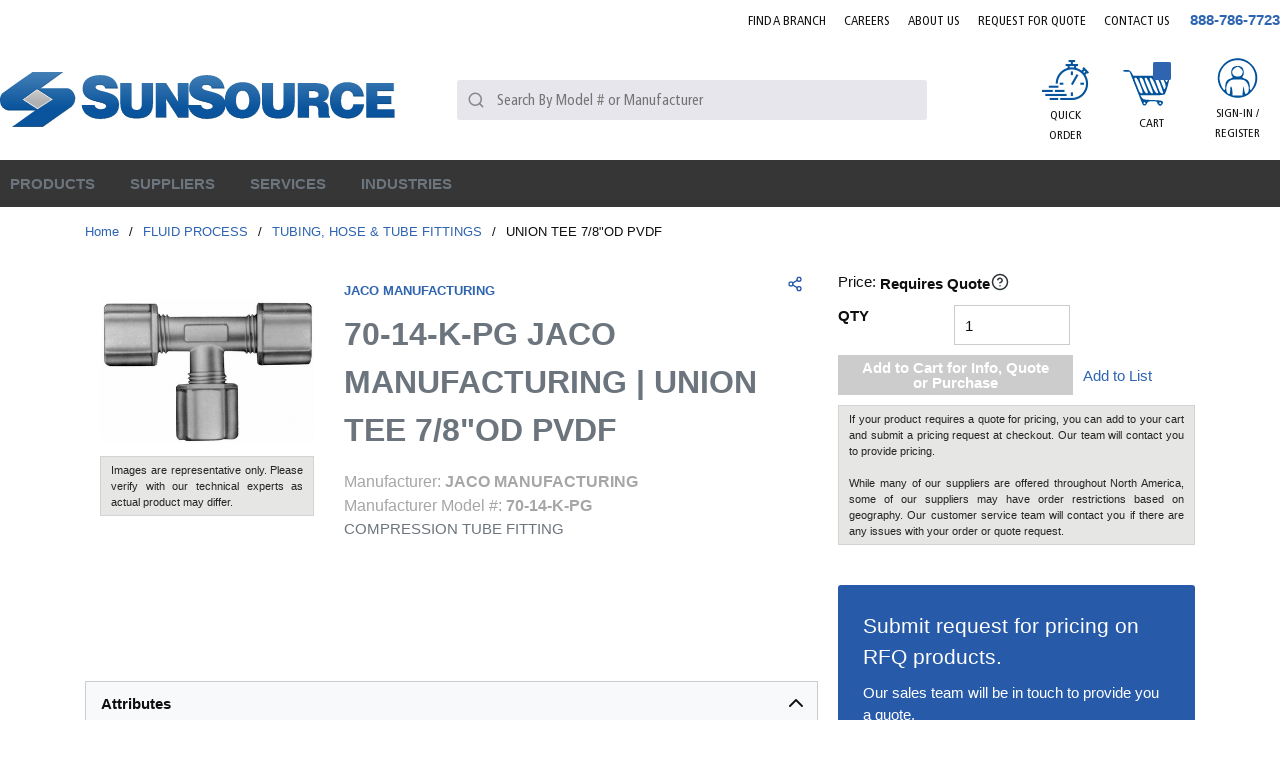

--- FILE ---
content_type: text/html; charset=utf-8
request_url: https://www.sun-source.com/70-14-K-PG-JACO-MANUFACTURING
body_size: 100220
content:
<!DOCTYPE html><html lang="en-us"><head><link rel="preconnect" href="https://www.googletagmanager.com"/><script id="headTrackingScript">
            dataLayer = [{
                'Authentication State': 'Not Logged In',
                'User ID': ''
            }];
                (function(w,d,s,l,i){w[l]=w[l]||[];w[l].push({'gtm.start':
                new Date().getTime(),event:'gtm.js'});var f=d.getElementsByTagName(s)[0],
                j=d.createElement(s),dl=l!='dataLayer'?'&l='+l:'';j.async=true;j.src=
                '//www.googletagmanager.com/gtm.js?id='+i+dl;f.parentNode.insertBefore(j,f);
            })(window, document, 'script', 'dataLayer', 'GTM-WWB3RTV');
            </script><meta charSet="utf-8"/><meta name="viewport" content="width=device-width, initial-scale=1, shrink-to-fit=no"/><title>SunSource | 70-14-K-PG JACO MANUFACTURING Fluid Process | SunSource.com</title><link rel="icon" href="https://d36z6dgmsq8u8z.cloudfront.net/userfiles/icons/favicon.ico" type="image/x-icon"/><link rel="apple-touch-icon image_src" href="https://d36z6dgmsq8u8z.cloudfront.net/userfiles/icons/favicon.ico"/><meta property="og:type" content="website"/><meta id="ogTitle" property="og:title" content="70-14-K-PG JACO MANUFACTURING Fluid Process | SunSource.com"/><meta id="ogImage" property="og:image" content="https://d36z6dgmsq8u8z.cloudfront.net/userfiles/assets/ryanherco/jaco_70-union-tees.jpg"/><meta id="ogUrl" property="og:url" content="https://www.sun-source.com/70-14-K-PG-JACO-MANUFACTURING"/><meta name="keywords" content="UNION TEE 7/8&quot;OD PVDF 70-14-K-PG"/><meta name="description" content="70-14-K-PG JACO MANUFACTURING | Search our online catalog of Fluid Process. Start your quote online to connect with our team of technical experts for support."/><link rel="canonical" href="https://www.sun-source.com/Product/70-14-K-PG-JACO-MANUFACTURING"/><base href="/"/><link href="/staticContent/stylesheet.css" rel="preload" as="style" type="text/css"/><link href="/staticContent/stylesheet.css" rel="stylesheet" type="text/css"/><style data-styled="" data-styled-version="5.3.5">.drEcJR{max-width:1300px;margin:0 auto;}/*!sc*/
@media (min-width:0px){.drEcJR{padding:0 1rem;}}/*!sc*/
@media (min-width:576px){.drEcJR{padding:0 1rem;}}/*!sc*/
@media (min-width:768px){.drEcJR{padding:0 1rem;}}/*!sc*/
@media (min-width:992px){.drEcJR{padding:0 1rem;}}/*!sc*/
@media (min-width:1200px){.drEcJR{padding:0rem;}}/*!sc*/
.fzYxeN{text-align:right;padding:0 0 23px 0;margin-right:-9px;padding:0 0 10px 0;}/*!sc*/
.jAuPiu{display:-webkit-box;display:-webkit-flex;display:-ms-flexbox;display:flex;-webkit-box-pack:justify;-webkit-justify-content:space-between;-ms-flex-pack:justify;justify-content:space-between;-webkit-align-items:center;-webkit-box-align:center;-ms-flex-align:center;align-items:center;padding:0 0 10px;}/*!sc*/
.flVSea{text-align:left;margin:0 24px 0 0px;-webkit-box-flex:5;-webkit-flex-grow:5;-ms-flex-positive:5;flex-grow:5;}/*!sc*/
.flVSea [class^="StyledButton"],.flVSea [class^="StyledButton"] > span{display:block;}/*!sc*/
@media (max-width:575px){.flVSea{margin:0;}}/*!sc*/
@media (max-width:991px){.flVSea{-webkit-box-flex:11;-webkit-flex-grow:11;-ms-flex-positive:11;flex-grow:11;}}/*!sc*/
@media (max-width:575px){.flVSea .hidden-md-img{display:block;}}/*!sc*/
@media (max-width:767px){.flVSea .hidden-md-img{display:block;}}/*!sc*/
.flVSea img{height:78px;}/*!sc*/
@media (max-width:991px){.flVSea img{height:42px;width:auto;margin:0;}}/*!sc*/
.dqotjY{max-width:110px;max-height:110px;max-width:100%;}/*!sc*/
.dqotjY img{height:auto !important;}/*!sc*/
@media (min-width:0px){.dqotjY img{margin-top:5px;max-width:280px;}}/*!sc*/
@media (min-width:576px){.dqotjY img{margin-top:5px;max-width:280px;}}/*!sc*/
@media (min-width:768px){.dqotjY img{margin-top:5px;max-width:100%;}}/*!sc*/
@media (min-width:992px){.dqotjY img{margin-top:5px;max-width:100%;}}/*!sc*/
.kgWFiX{-webkit-box-flex:4;-webkit-flex-grow:4;-ms-flex-positive:4;flex-grow:4;}/*!sc*/
@media (max-width:767px){.kgWFiX{display:none;}}/*!sc*/
@media (max-width:991px){}/*!sc*/
.bUskuX{-webkit-box-flex:3;-webkit-flex-grow:3;-ms-flex-positive:3;flex-grow:3;-webkit-flex-shrink:0;-ms-flex-negative:0;flex-shrink:0;display:-webkit-box;display:-webkit-flex;display:-ms-flexbox;display:flex;-webkit-box-pack:end;-webkit-justify-content:flex-end;-ms-flex-pack:end;justify-content:flex-end;font-family:FrutigerCn;}/*!sc*/
@media (max-width:991px){.bUskuX >:first-child [class^="TypographyStyle"] [class^="TypographyStyle"]{display:none;}}/*!sc*/
.bUskuX div > a[class^="StyledButton"],.bUskuX div span[class^="StyledButton"],.bUskuX div nav > a[class^="StyledButton"]{font-family:FrutigerCn;padding:8px;margin:0 7px;width:72px;height:100px;text-align:center;display:-webkit-box;display:-webkit-flex;display:-ms-flexbox;display:flex;-webkit-align-items:center;-webkit-box-align:center;-ms-flex-align:center;align-items:center;-webkit-box-pack:center;-webkit-justify-content:center;-ms-flex-pack:center;justify-content:center;}/*!sc*/
@media (max-width:575px){.bUskuX div > a[class^="StyledButton"],.bUskuX div span[class^="StyledButton"],.bUskuX div nav > a[class^="StyledButton"]{width:40px;}}/*!sc*/
@media (max-width:767px){.bUskuX div > a[class^="StyledButton"],.bUskuX div span[class^="StyledButton"],.bUskuX div nav > a[class^="StyledButton"]{width:40px;}}/*!sc*/
.bUskuX div > a[class^="StyledButton"]:hover,.bUskuX div span[class^="StyledButton"]:hover,.bUskuX div nav > a[class^="StyledButton"]:hover{background:#E7E6EC;}/*!sc*/
.bUskuX div > a[class^="StyledButton"]:hover [class^="TypographyStyle"],.bUskuX div span[class^="StyledButton"]:hover [class^="TypographyStyle"],.bUskuX div nav > a[class^="StyledButton"]:hover [class^="TypographyStyle"]{color:#00539B;}/*!sc*/
.bUskuX div > a[class^="StyledButton"]:hover [class^="TypographyStyle"] [data-test-selector="cartLinkQuantity"],.bUskuX div span[class^="StyledButton"]:hover [class^="TypographyStyle"] [data-test-selector="cartLinkQuantity"],.bUskuX div nav > a[class^="StyledButton"]:hover [class^="TypographyStyle"] [data-test-selector="cartLinkQuantity"]{color:#fff;}/*!sc*/
.bUskuX div > a[class^="StyledButton"] [class^="TypographyStyle"],.bUskuX div span[class^="StyledButton"] [class^="TypographyStyle"],.bUskuX div nav > a[class^="StyledButton"] [class^="TypographyStyle"]{text-transform:uppercase;font-size:12px;line-height:20px;margin-top:5px;font-family:"FrutigerCn";width:100%;}/*!sc*/
@media (min-width:0px){.bUskuX div > a[class^="StyledButton"] [class^="TypographyStyle"],.bUskuX div span[class^="StyledButton"] [class^="TypographyStyle"],.bUskuX div nav > a[class^="StyledButton"] [class^="TypographyStyle"]{margin-top:0px;}}/*!sc*/
@media (min-width:576px){.bUskuX div > a[class^="StyledButton"] [class^="TypographyStyle"],.bUskuX div span[class^="StyledButton"] [class^="TypographyStyle"],.bUskuX div nav > a[class^="StyledButton"] [class^="TypographyStyle"]{margin-top:0px;}}/*!sc*/
@media (min-width:768px){.bUskuX div > a[class^="StyledButton"] [class^="TypographyStyle"],.bUskuX div span[class^="StyledButton"] [class^="TypographyStyle"],.bUskuX div nav > a[class^="StyledButton"] [class^="TypographyStyle"]{margin-top:0px;}}/*!sc*/
@media (min-width:992px){.bUskuX div > a[class^="StyledButton"] [class^="TypographyStyle"],.bUskuX div span[class^="StyledButton"] [class^="TypographyStyle"],.bUskuX div nav > a[class^="StyledButton"] [class^="TypographyStyle"]{margin-top:5px;}}/*!sc*/
@media (min-width:1200px){.bUskuX div > a[class^="StyledButton"] [class^="TypographyStyle"],.bUskuX div span[class^="StyledButton"] [class^="TypographyStyle"],.bUskuX div nav > a[class^="StyledButton"] [class^="TypographyStyle"]{margin-top:5px;}}/*!sc*/
.bUskuX div > a[class^="StyledButton"] span[class^="StyledButton"]{margin:0;padding:5px;width:auto;}/*!sc*/
.bUskuX div > a[class^="StyledButton"] span[class^="IconWrapper"],.bUskuX nav > [class^="StyledButton"] span[class^="IconWrapper"]{width:47px;height:40px;}/*!sc*/
.bUskuX div > a[class^="StyledButton"] span[class^="IconWrapper"] svg,.bUskuX nav > [class^="StyledButton"] span[class^="IconWrapper"] svg{width:47px;height:40px;}/*!sc*/
.jyVqpd{display:-webkit-box;display:-webkit-flex;display:-ms-flexbox;display:flex;-webkit-flex-direction:column;-ms-flex-direction:column;flex-direction:column;-webkit-align-items:center;-webkit-box-align:center;-ms-flex-align:center;align-items:center;}/*!sc*/
.jyVqpd [class^="Wrapper"]{display:-webkit-box;display:-webkit-flex;display:-ms-flexbox;display:flex;}/*!sc*/
.eZJBzJ{height:40px;}/*!sc*/
.ipSXpl{display:-webkit-inline-box;display:-webkit-inline-flex;display:-ms-inline-flexbox;display:inline-flex;text-align:center;position:relative;}/*!sc*/
.ipSXpl ul{display:none !important;}/*!sc*/
@media (max-width:575px){.ipSXpl ul{display:none !important;}}/*!sc*/
@media (max-width:767px){.ipSXpl ul{display:none !important;}}/*!sc*/
@media (max-width:991px){.ipSXpl ul{display:none !important;}}/*!sc*/
.czaXWr{background-color:#E7E6EC;display:-webkit-box;display:-webkit-flex;display:-ms-flexbox;display:flex;}/*!sc*/
.czaXWr > div:first-child{-webkit-box-flex:1;-webkit-flex-grow:1;-ms-flex-positive:1;flex-grow:1;}/*!sc*/
.kAQnib{display:-webkit-box;display:-webkit-flex;display:-ms-flexbox;display:flex;-webkit-box-pack:justify;-webkit-justify-content:space-between;-ms-flex-pack:justify;justify-content:space-between;}/*!sc*/
.PGCom{color:#FFFFFF;display:-webkit-box;display:-webkit-flex;display:-ms-flexbox;display:flex;}/*!sc*/
@media (min-width:0px){.PGCom{padding:0;}}/*!sc*/
@media (min-width:992px){}/*!sc*/
.hzZTzU{position:static;overflow:visible;display:-webkit-box;display:-webkit-flex;display:-ms-flexbox;display:flex;height:auto;padding:0;padding-right:15px;}/*!sc*/
.hzZTzU > div,.hzZTzU > nav,.hzZTzU > a[class^="StyledButton"]{padding:15px 10px;position:relative;z-index:2;color:#00539B;}/*!sc*/
.hzZTzU > div:hover,.hzZTzU > nav:hover,.hzZTzU > a[class^="StyledButton"]:hover{background:#fff;}/*!sc*/
.hzZTzU > div:hover > [class^="StyledButton"] > span,.hzZTzU > nav:hover > [class^="StyledButton"] > span,.hzZTzU > a[class^="StyledButton"]:hover > [class^="StyledButton"] > span,.hzZTzU > div:hover > span[class^="TypographyStyle"],.hzZTzU > nav:hover > span[class^="TypographyStyle"],.hzZTzU > a[class^="StyledButton"]:hover > span[class^="TypographyStyle"]{color:#00539B !important;}/*!sc*/
.hzZTzU > div span[class^="IconWrapper"],.hzZTzU > nav span[class^="IconWrapper"],.hzZTzU > a[class^="StyledButton"] span[class^="IconWrapper"]{display:none;}/*!sc*/
@media (max-width:1199px){.hzZTzU > div,.hzZTzU > nav,.hzZTzU > a[class^="StyledButton"]{padding:8px;}}/*!sc*/
.hzZTzU > div:hover p,.hzZTzU > nav:hover p,.hzZTzU > a[class^="StyledButton"]:hover p{color:#b3b3b3;}/*!sc*/
.hzZTzU p[class^="TypographyStyle"],.hzZTzU span,.hzZTzU a{color:#262626;line-height:initial;height:auto;padding:0;font-size:15px;}/*!sc*/
.hzZTzU p[class^="TypographyStyle"] span,.hzZTzU span span,.hzZTzU a span{color:#262626 !important;}/*!sc*/
@media (max-width:1199px){.hzZTzU p[class^="TypographyStyle"],.hzZTzU span,.hzZTzU a{font-size:12px;}.hzZTzU p[class^="TypographyStyle"] span,.hzZTzU span span,.hzZTzU a span{margin:-3px 0px 0px 3px;}}/*!sc*/
.hzZTzU p[class^="TypographyStyle"] svg,.hzZTzU span svg,.hzZTzU a svg{color:#262626;}/*!sc*/
.hzZTzU p[class^="TypographyStyle"]:hover,.hzZTzU span:hover,.hzZTzU a:hover{color:#262626;}/*!sc*/
.hzZTzU p[class^="TypographyStyle"]:hover p,.hzZTzU span:hover p,.hzZTzU a:hover p,.hzZTzU p[class^="TypographyStyle"]:hover svg,.hzZTzU span:hover svg,.hzZTzU a:hover svg{color:#262626;}/*!sc*/
.hzZTzU button{height:auto;padding:0;}/*!sc*/
.hzZTzU button:hover{color:#b3b3b3;}/*!sc*/
.hzZTzU button:hover p,.hzZTzU button:hover svg{color:#b3b3b3;}/*!sc*/
.zCAgA{z-index:1;display:-webkit-box;display:-webkit-flex;display:-ms-flexbox;display:flex;}/*!sc*/
.zCAgA span{z-index:0;}/*!sc*/
.iOHLEC{display:none;}/*!sc*/
.eyhWYu .link span{font-size:13px !important;font-weight:normal;color:rgb(3,110,183)!important;}/*!sc*/
.eyhWYu .link a:hover span{-webkit-text-decoration:underline;text-decoration:underline;}/*!sc*/
.iNuFMN{min-height:300px;margin:10px 0;display:-webkit-box;display:-webkit-flex;display:-ms-flexbox;display:flex;-webkit-align-items:center;-webkit-box-align:center;-ms-flex-align:center;align-items:center;-webkit-box-pack:center;-webkit-justify-content:center;-ms-flex-pack:center;justify-content:center;}/*!sc*/
.iNuFMN img{height:auto;max-width:100%;}/*!sc*/
.dJwPVr >div{color:#262626;}/*!sc*/
.cDzkXc{box-shadow:0 0 0 1px #CCCCCC;margin:0px 0px 1px 1px;}/*!sc*/
.jVAycM{box-shadow:0 0 0 1px #cccccc;margin:20px 0px 1px 1px;}/*!sc*/
.jVAycM span:nth-child(1){color:#6C757D;font-size:14px;display:-webkit-inline-box;display:-webkit-inline-flex;display:-ms-inline-flexbox;display:inline-flex;width:30%;padding:5px;margin-left:10px;border-right:1px solid #cccccc;}/*!sc*/
.jVAycM span:nth-child(2){color:#6C757D;font-size:14px;padding:5px;padding-left:15px;width:68%;display:-webkit-inline-box;display:-webkit-inline-flex;display:-ms-inline-flexbox;display:inline-flex;}/*!sc*/
.jsvVmu{display:-webkit-box;display:-webkit-flex;display:-ms-flexbox;display:flex;-webkit-flex-direction:row;-ms-flex-direction:row;flex-direction:row;-webkit-flex-wrap:wrap;-ms-flex-wrap:wrap;flex-wrap:wrap;}/*!sc*/
.jsvVmu >section[class^="sc"]{width:auto;}/*!sc*/
.bYRges{margin-top:10px;text-align:left;}/*!sc*/
.jEOcyn{background:#275aa8;padding:25px;border-radius:3px;}/*!sc*/
.cyBJVF > h2{font-size:30px;color:#fff;margin:0px 0px 10px 0px;}/*!sc*/
.cyBJVF > p{font-size:15px;color:#fff;margin:0px 0px 20px 0px;}/*!sc*/
.kIsLrb > form > fieldset > div > label{color:#ffff;margin-top:5px;}/*!sc*/
.kIsLrb > form > fieldset > div > label > .hs-form-required{color:red;padding-left:1px;}/*!sc*/
.kIsLrb > form > fieldset > div{margin-bottom:15px;}/*!sc*/
.kIsLrb > form > fieldset > div > ul > li > .hs-error-msg{color:#f1eb36;font-size:13px;}/*!sc*/
.kIsLrb > form > div > ul > li > .hs-main-font-element{color:#f1eb36;margin-top:10px;}/*!sc*/
.kIsLrb > form > div > ul{margin-top:15px;text-align:center;}/*!sc*/
.kIsLrb > form > fieldset > div > div > ul > li > .hs-error-msg{color:#f1eb36;font-size:13px;}/*!sc*/
.kIsLrb > form > .hs_submit{margin:24px 0px 0px 0px;text-align-last:center;}/*!sc*/
.kIsLrb > form > .hs_recaptcha{text-align:-webkit-center;margin-top:4px;}/*!sc*/
.kIsLrb > form > div > div:nth-child(2) > .hs-button{padding:10px 8px;width:80%;color:#fff;background:#363636;border:none;text-transform:uppercase;font-weight:600;-webkit-letter-spacing:0.3px;-moz-letter-spacing:0.3px;-ms-letter-spacing:0.3px;letter-spacing:0.3px;border-radius:3px;font-family:inherit;}/*!sc*/
.kIsLrb > form > div > div:nth-child(2) > .hs-button:hover{color:#363636;background:#fff;border:none;}/*!sc*/
.kIsLrb > form fieldset > div > div > input{padding:3px 4px;width:100% !important;background-color:#dfd9d9fc;height:30px;border:none;border-radius:2px;font-family:inherit;}/*!sc*/
.kIsLrb > form fieldset > div > div > input:focus{background-color:white;}/*!sc*/
.kIsLrb > form fieldset > div > div > div > input:focus{background-color:white;}/*!sc*/
.kIsLrb > form fieldset > div > div > div > input{padding:3px 4px;width:100% !important;background-color:#dfd9d9fc;height:33px;border:none;}/*!sc*/
.kIsLrb > form fieldset > div > div > div > input[type="file"]{color:white;background:none;}/*!sc*/
.kIsLrb > form fieldset > div > div > textarea{min-height:100px;margin-top:3px;width:100% !important;background-color:#dfd9d9fc;border-radius:3px;font-family:inherit;}/*!sc*/
.kIsLrb > form fieldset > div > div > textarea:focus{background-color:white;}/*!sc*/
.kIsLrb > form fieldset > div > div > div > ul > li{padding:3px 0px;color:#ffff;}/*!sc*/
.kIsLrb > form fieldset > div > div > label > span{color:#ffff;}/*!sc*/
.kIsLrb > form fieldset > div > div > label .hs-form-required{color:red;padding-left:1px;}/*!sc*/
.kIsLrb > form fieldset > div > div > div > select{padding:4px 4px;width:100% !important;margin-top:3px;background-color:#dfd9d9fc;height:33px;border:none;border-radius:2px;font-family:inherit;}/*!sc*/
.kIsLrb > form fieldset > div > div > div > select:focus{background-color:white;}/*!sc*/
.kIsLrb > form > .form-columns-2{display:-webkit-box;display:-webkit-flex;display:-ms-flexbox;display:flex;-webkit-flex-direction:row;-ms-flex-direction:row;flex-direction:row;-webkit-box-pack:justify;-webkit-justify-content:space-between;-ms-flex-pack:justify;justify-content:space-between;}/*!sc*/
.kIsLrb > form > .form-columns-2 > div{width:48% !important;float:initial !important;}/*!sc*/
.kIsLrb > form > .form-columns-2 > div > div > input{width:100% !important;}/*!sc*/
.dNvWab{max-width:1300px;margin:0 auto;}/*!sc*/
.hlhFOX{width:110px;}/*!sc*/
.hlhFOX img{width:90%;}/*!sc*/
@media (min-width:0px){.hlhFOX .list-wrapper{text-align:left;}}/*!sc*/
@media (min-width:576px){.hlhFOX .list-wrapper{text-align:center;}}/*!sc*/
@media (max-width:767px){.hlhFOX{text-align:center;}}/*!sc*/
.ixGUkD{text-align:left;text-transform:uppercase;padding:10px 0;}/*!sc*/
.ixGUkD a[class^="StyledButton"] span[class^="TypographyStyle"]{color:#262626;font-weight:500;margin-bottom:7px;}/*!sc*/
.ixGUkD a[class^="StyledButton"] span[class^="TypographyStyle"]:hover{color:#00539B;}/*!sc*/
.jshxkx{font-weight:bold;}/*!sc*/
.iHiGIK{padding:1px 0 0 0;}/*!sc*/
.llJvYT{-webkit-flex-direction:row;-ms-flex-direction:row;flex-direction:row;width:100%;padding:30px 0 10px;display:-webkit-box;display:-webkit-flex;display:-ms-flexbox;display:flex;-webkit-flex-wrap:wrap;-ms-flex-wrap:wrap;flex-wrap:wrap;-webkit-align-items:flex-start;-webkit-box-align:flex-start;-ms-flex-align:flex-start;align-items:flex-start;-webkit-box-pack:center;-webkit-justify-content:center;-ms-flex-pack:center;justify-content:center;}/*!sc*/
@media (min-width:0px){.llJvYT{-webkit-box-pack:start;-webkit-justify-content:flex-start;-ms-flex-pack:start;justify-content:flex-start;}}/*!sc*/
@media (min-width:576px){.llJvYT{-webkit-box-pack:center;-webkit-justify-content:center;-ms-flex-pack:center;justify-content:center;}}/*!sc*/
.jeobvo{-webkit-flex-basis:calc(12.5% - 20px);-ms-flex-preferred-size:calc(12.5% - 20px);flex-basis:calc(12.5% - 20px);-webkit-box-flex:1;-webkit-flex-grow:1;-ms-flex-positive:1;flex-grow:1;margin-right:5px;-webkit-flex-shrink:0;-ms-flex-negative:0;flex-shrink:0;-webkit-flex-basis:auto;-ms-flex-preferred-size:auto;flex-basis:auto;-webkit-box-flex:initial;-webkit-flex-grow:initial;-ms-flex-positive:initial;flex-grow:initial;}/*!sc*/
.bqfrMN{display:inline-block;padding:1px 18px 0 0;}/*!sc*/
.bqfrMN:last-child{padding:1px 0 0 0;}/*!sc*/
data-styled.g1[id="sc-bczRLJ"]{content:"drEcJR,fPNrJG,cASNSm,fzYxeN,jAuPiu,flVSea,iYvjLD,dqotjY,kgWFiX,lbsfgE,bUskuX,jyVqpd,eZJBzJ,kEeNDb,ipSXpl,czaXWr,gJYFor,kAQnib,PGCom,hzZTzU,zCAgA,iOHLEC,eyhWYu,iNuFMN,mBxHa,dJwPVr,cDzkXc,jVAycM,jsvVmu,bYRges,jEOcyn,cyBJVF,kIsLrb,dNvWab,hlhFOX,kamgmI,ixGUkD,jshxkx,iHiGIK,gFUCSk,llJvYT,jeobvo,bqfrMN,"}/*!sc*/
.kTZIjO{color:#0F0F0F;display:-webkit-inline-box;display:-webkit-inline-flex;display:-ms-inline-flexbox;display:inline-flex;-webkit-align-items:center;-webkit-box-align:center;-ms-flex-align:center;align-items:center;height:18px;width:18px;}/*!sc*/
.kTZIjO svg{height:18px;width:18px;}/*!sc*/
.iZMapq{color:#0F0F0F;display:-webkit-inline-box;display:-webkit-inline-flex;display:-ms-inline-flexbox;display:inline-flex;-webkit-align-items:center;-webkit-box-align:center;-ms-flex-align:center;align-items:center;height:20px;width:20px;}/*!sc*/
.iZMapq svg{height:20px;width:20px;}/*!sc*/
.fiUzDO{color:#0F0F0F;display:-webkit-inline-box;display:-webkit-inline-flex;display:-ms-inline-flexbox;display:inline-flex;-webkit-align-items:center;-webkit-box-align:center;-ms-flex-align:center;align-items:center;height:24px;width:24px;}/*!sc*/
.fiUzDO svg{height:24px;width:24px;}/*!sc*/
.bgvkxE{color:#FFFFFF;display:-webkit-inline-box;display:-webkit-inline-flex;display:-ms-inline-flexbox;display:inline-flex;-webkit-align-items:center;-webkit-box-align:center;-ms-flex-align:center;align-items:center;height:18px;width:18px;margin:-3px 0 0 10px;}/*!sc*/
.bgvkxE svg{height:18px;width:18px;}/*!sc*/
.eXddAF{color:#00539B;display:-webkit-inline-box;display:-webkit-inline-flex;display:-ms-inline-flexbox;display:inline-flex;-webkit-align-items:center;-webkit-box-align:center;-ms-flex-align:center;align-items:center;height:16px;width:16px;}/*!sc*/
.eXddAF svg{height:16px;width:16px;}/*!sc*/
.euxLbJ{color:#0F0F0F;display:-webkit-inline-box;display:-webkit-inline-flex;display:-ms-inline-flexbox;display:inline-flex;-webkit-align-items:center;-webkit-box-align:center;-ms-flex-align:center;align-items:center;height:24px;width:24px;color:#262626;}/*!sc*/
.euxLbJ svg{height:24px;width:24px;}/*!sc*/
.kJDzRV{color:#2D3435;display:-webkit-inline-box;display:-webkit-inline-flex;display:-ms-inline-flexbox;display:inline-flex;-webkit-align-items:center;-webkit-box-align:center;-ms-flex-align:center;align-items:center;height:18px;width:18px;position:relative;top:0.125em;}/*!sc*/
.kJDzRV svg{height:18px;width:18px;}/*!sc*/
.cnkTYy{color:#0F0F0F;display:-webkit-inline-box;display:-webkit-inline-flex;display:-ms-inline-flexbox;display:inline-flex;-webkit-align-items:center;-webkit-box-align:center;-ms-flex-align:center;align-items:center;height:30px;width:30px;margin:5px;}/*!sc*/
.cnkTYy svg{height:30px;width:30px;}/*!sc*/
data-styled.g4[id="IconWrapper--1y9kqb7"]{content:"kTZIjO,iZMapq,fiUzDO,bgvkxE,eXddAF,euxLbJ,kJDzRV,cnkTYy,"}/*!sc*/
.gHDLa-D{font-size:12px;padding-left:15px;display:none;}/*!sc*/
@media print{.gHDLa-D{display:block;}}/*!sc*/
.gHDLa-D ~ header[class^="PageStyle"] + div[class^="PageStyle"] nav[data-test-selector="pageBreadcrumbs"] span{text-transform:capitalize;}/*!sc*/
.gHDLa-D ~ header[class^="PageStyle"] + div[class^="PageStyle"] nav[data-test-selector="pageBreadcrumbs"] span[aria-current="page"]{max-width:100px;white-space:nowrap;}/*!sc*/
@media (max-width:1199px){.gHDLa-D ~ header[class^="PageStyle"] + div[class^="PageStyle"] nav[data-test-selector="pageBreadcrumbs"]{white-space:nowrap;overflow:hidden;overflow-x:auto;padding-bottom:12px;}}/*!sc*/
.cETvPb{font-size:15px;font-weight:bold;}/*!sc*/
.gYKPbl{color:#0F0F0F;font-size:15px;text-transform:uppercase;font-family:OpenSans;margin:0 9px 0 9px;display:inline-block;}/*!sc*/
.gYKPbl.gYKPbl.gYKPbl{color:#0F0F0F;}/*!sc*/
.bhkTg{line-height:25px;font-size:1rem;font-weight:400;margin-bottom:1rem;display:block;text-align:center;margin-bottom:0;font-size:14px;font-weight:400;color:#0F0F0F;margin-top:1px;}/*!sc*/
.fZRJUC{color:#0F0F0F;font-size:15px;text-transform:uppercase;font-family:OpenSans;text-transform:uppercase;}/*!sc*/
.dvMoUd{background:#00539B;border-radius:9%;position:absolute;top:7px;right:16px;height:18px;width:18px !important;color:white;font-size:15px;display:-webkit-box;display:-webkit-flex;display:-ms-flexbox;display:flex;-webkit-box-pack:center;-webkit-justify-content:center;-ms-flex-pack:center;justify-content:center;-webkit-align-items:center;-webkit-box-align:center;-ms-flex-align:center;align-items:center;}/*!sc*/
.jjGjNQ{background:#00539B;border-radius:9%;position:absolute;top:23px;right:16px;height:18px;width:18px !important;color:white;font-size:15px;display:-webkit-box;display:-webkit-flex;display:-ms-flexbox;display:flex;-webkit-box-pack:center;-webkit-justify-content:center;-ms-flex-pack:center;justify-content:center;-webkit-align-items:center;-webkit-box-align:center;-ms-flex-align:center;align-items:center;}/*!sc*/
@media (max-width:575px){.jjGjNQ{right:2px;}}/*!sc*/
@media (max-width:767px){.jjGjNQ{right:2px;}}/*!sc*/
.hEeetv{text-overflow:ellipsis;overflow:hidden;display:-webkit-box;-webkit-line-clamp:2;-webkit-box-orient:vertical;width:100%;}/*!sc*/
@media (max-width:575px){.hEeetv{display:none;}}/*!sc*/
@media (max-width:767px){.hEeetv{display:none;}}/*!sc*/
@media (max-width:991px){.hEeetv{display:none;}}/*!sc*/
.jqVMqk{color:#FFFFFF;font-size:15px;text-transform:uppercase;font-weight:600;font-family:FrutigerCn;}/*!sc*/
.juWrPv{font-size:13px;}/*!sc*/
.AxbAn{line-height:25px;font-size:1rem;font-weight:400;margin-bottom:1rem;display:block;}/*!sc*/
.cPgOLk{font-size:13px;font-weight:600;width:100%;overflow-wrap:break-word;word-wrap:break-word;-ms-word-break:break-all;word-break:break-all;word-break:break-word;}/*!sc*/
.kCeYYS{color:#262626;line-height:34px;font-size:1.5rem;font-weight:700;font-family:OpenSans;margin-bottom:1rem;display:block;}/*!sc*/
.euoifT{color:#0F0F0F;line-height:24px;font-size:1rem;font-weight:bold;font-family:OpenSans;color:#262626;}/*!sc*/
.iskUrq{color:#262626;font-size:14px;display:-webkit-inline-box;display:-webkit-inline-flex;display:-ms-inline-flexbox;display:inline-flex;width:20%;padding:5px;margin-left:10px;border-right:1px solid #CCCCCC;}/*!sc*/
@media only screen and (max-width:767px){.iskUrq{width:auto;}}/*!sc*/
.cFCfNO{color:#262626;font-size:14px;padding:5px;padding-left:15px;width:78%;display:-webkit-inline-box;display:-webkit-inline-flex;display:-ms-inline-flexbox;display:inline-flex;}/*!sc*/
@media only screen and (max-width:767px){.cFCfNO{width:auto;}}/*!sc*/
.inICSd{font-weight:bold;}/*!sc*/
.jTmOEp{color:#262626;font-size:16px;text-transform:capitalize;font-weight:600;}/*!sc*/
.btkTRF{color:#00539B;font-weight:400;text-transform:uppercase;}/*!sc*/
.dgqwaG{color:#0F0F0F;}/*!sc*/
.gBgKic{line-height:25px;font-size:1rem;font-weight:400;margin-bottom:1rem;display:block;text-align:left;}/*!sc*/
data-styled.g5[id="TypographyStyle--11lquxl"]{content:"gHDLa-D,cETvPb,gYKPbl,gtqutn,bhkTg,fZRJUC,dvMoUd,jjGjNQ,hEeetv,jqVMqk,juWrPv,AxbAn,cPgOLk,kCeYYS,euoifT,iskUrq,cFCfNO,inICSd,jTmOEp,btkTRF,dgqwaG,gBgKic,"}/*!sc*/
.bSfsRV{position:relative;display:-webkit-inline-box;display:-webkit-inline-flex;display:-ms-inline-flexbox;display:inline-flex;-webkit-flex-direction:column;-ms-flex-direction:column;flex-direction:column;-webkit-align-items:center;-webkit-box-align:center;-ms-flex-align:center;align-items:center;-webkit-box-pack:center;-webkit-justify-content:center;-ms-flex-pack:center;justify-content:center;width:auto;height:100%;overflow:hidden;}/*!sc*/
.bSfsRV img{width:100%;height:auto;will-change:opacity;-webkit-transition:opacity 0s;transition:opacity 0s;opacity:0;}/*!sc*/
.bSfsRV .LazyImage-Placeholder{width:100%;height:100%;position:absolute;will-change:opacity;-webkit-transition:opacity 0s;transition:opacity 0s;opacity:1;}/*!sc*/
.bSfsRV p{text-align:center;display:inline-block;padding:3px;width:100%;overflow-wrap:break-word;word-wrap:break-word;}/*!sc*/
.bSfsRV > img{width:47px;height:40px;}/*!sc*/
data-styled.g7[id="LazyImageStyle--15g8d3a"]{content:"bSfsRV,"}/*!sc*/
.eIsLDF{background:transparent;border:none;cursor:pointer;display:-webkit-box;display:-webkit-flex;display:-ms-flexbox;display:flex;-webkit-align-items:center;-webkit-box-align:center;-ms-flex-align:center;align-items:center;font:inherit;color:inherit;padding:0;text-align:unset;-webkit-text-decoration:none;text-decoration:none;position:relative;}/*!sc*/
.eIsLDF:disabled{cursor:not-allowed;}/*!sc*/
.eIsLDF:focus{outline-color:#09f;outline-style:none;outline-width:2px;}/*!sc*/
.eIsLDF p{font-size:0.8rem;font-family:"FrutigerCn";}/*!sc*/
.gcmgDN{background:transparent;border:none;cursor:pointer;display:-webkit-box;display:-webkit-flex;display:-ms-flexbox;display:flex;-webkit-align-items:center;-webkit-box-align:center;-ms-flex-align:center;align-items:center;font:inherit;color:inherit;padding:0;text-align:unset;-webkit-text-decoration:none;text-decoration:none;margin-left:20px;font-weight:600;}/*!sc*/
.gcmgDN:disabled{cursor:not-allowed;}/*!sc*/
.gcmgDN:focus{outline-color:#09f;outline-style:none;outline-width:2px;}/*!sc*/
.gyKydL{background:transparent;border:none;cursor:pointer;display:-webkit-box;display:-webkit-flex;display:-ms-flexbox;display:flex;-webkit-align-items:center;-webkit-box-align:center;-ms-flex-align:center;align-items:center;font:inherit;color:inherit;padding:0;text-align:unset;-webkit-text-decoration:none;text-decoration:none;}/*!sc*/
.gyKydL:disabled{cursor:not-allowed;}/*!sc*/
.gyKydL:focus{outline-color:#09f;outline-style:none;outline-width:2px;}/*!sc*/
.eCBSle{background:transparent;border:none;cursor:pointer;display:-webkit-box;display:-webkit-flex;display:-ms-flexbox;display:flex;-webkit-align-items:center;-webkit-box-align:center;-ms-flex-align:center;align-items:center;font:inherit;color:inherit;padding:0;text-align:unset;-webkit-text-decoration:none;text-decoration:none;height:100%;padding:0 4px 0 30px;display:-webkit-box;display:-webkit-flex;display:-ms-flexbox;display:flex;-webkit-flex-direction:column;-ms-flex-direction:column;flex-direction:column;position:relative;}/*!sc*/
.eCBSle:disabled{cursor:not-allowed;}/*!sc*/
.eCBSle:focus{outline-color:#09f;outline-style:none;outline-width:2px;}/*!sc*/
.eCBSle > [class^="TypographyStyle"] > span{text-transform:capitalize;}/*!sc*/
.eCBSle > span{color:#0f0f0f !important;}/*!sc*/
.gCONtu{background:transparent;border:none;cursor:pointer;display:-webkit-box;display:-webkit-flex;display:-ms-flexbox;display:flex;-webkit-align-items:center;-webkit-box-align:center;-ms-flex-align:center;align-items:center;font:inherit;color:inherit;padding:0;text-align:unset;-webkit-text-decoration:none;text-decoration:none;margin-left:30px;outline:none;-webkit-flex-direction:column;-ms-flex-direction:column;flex-direction:column;}/*!sc*/
.gCONtu:disabled{cursor:not-allowed;}/*!sc*/
.gCONtu:focus{outline-color:#09f;outline-style:none;outline-width:2px;}/*!sc*/
.jpFcBF{background:transparent;border:none;cursor:pointer;display:-webkit-box;display:-webkit-flex;display:-ms-flexbox;display:flex;-webkit-align-items:center;-webkit-box-align:center;-ms-flex-align:center;align-items:center;font:inherit;color:inherit;padding:0;text-align:unset;-webkit-text-decoration:none;text-decoration:none;display:-webkit-box;display:-webkit-flex;display:-ms-flexbox;display:flex;-webkit-align-items:center;-webkit-box-align:center;-ms-flex-align:center;align-items:center;height:50px;padding:0 10px;}/*!sc*/
.jpFcBF:disabled{cursor:not-allowed;}/*!sc*/
.jpFcBF:focus{outline-color:#09f;outline-style:none;outline-width:2px;}/*!sc*/
.hStpPY{background:transparent;border:none;cursor:pointer;display:-webkit-box;display:-webkit-flex;display:-ms-flexbox;display:flex;-webkit-align-items:center;-webkit-box-align:center;-ms-flex-align:center;align-items:center;font:inherit;color:inherit;padding:0;text-align:unset;-webkit-text-decoration:none;text-decoration:none;font-weight:bold;margin-bottom:8px;}/*!sc*/
.hStpPY:disabled{cursor:not-allowed;}/*!sc*/
.hStpPY:focus{outline-color:#09f;outline-style:none;outline-width:2px;}/*!sc*/
.cOYRFw{background:transparent;border:none;cursor:pointer;display:-webkit-box;display:-webkit-flex;display:-ms-flexbox;display:flex;-webkit-align-items:center;-webkit-box-align:center;-ms-flex-align:center;align-items:center;font:inherit;color:inherit;padding:0;text-align:unset;-webkit-text-decoration:none;text-decoration:none;width:100%;}/*!sc*/
.cOYRFw:disabled{cursor:not-allowed;}/*!sc*/
.cOYRFw:focus{outline-color:#09f;outline-style:none;outline-width:2px;}/*!sc*/
.loVkkw{background:transparent;border:none;cursor:pointer;display:-webkit-box;display:-webkit-flex;display:-ms-flexbox;display:flex;-webkit-align-items:center;-webkit-box-align:center;-ms-flex-align:center;align-items:center;font:inherit;color:inherit;padding:0;text-align:unset;-webkit-text-decoration:none;text-decoration:none;}/*!sc*/
.loVkkw:disabled{cursor:not-allowed;}/*!sc*/
.loVkkw:focus{outline-color:#09f;outline-style:none;outline-width:2px;}/*!sc*/
.loVkkw svg path{fill:#00539B;}/*!sc*/
data-styled.g8[id="StyledButton--1y32st"]{content:"eIsLDF,gcmgDN,gyKydL,eCBSle,gCONtu,jpFcBF,hStpPY,cOYRFw,loVkkw,"}/*!sc*/
.eEnFpQ{vertical-align:middle;margin-right:10px;}/*!sc*/
.iZYQw{vertical-align:middle;margin-right:9px;margin:-3px 0 0 10px;}/*!sc*/
.iGqJkx{vertical-align:middle;margin-right:15px;margin:5px;}/*!sc*/
data-styled.g9[id="StyledIcon--1ysp138"]{content:"eEnFpQ,iZYQw,iGqJkx,"}/*!sc*/
.iJsnEo{vertical-align:middle;margin:0 9px 0 9px;display:inline-block;}/*!sc*/
@media print{.iJsnEo{color:#0F0F0F !important;}}/*!sc*/
.iJsnEo.iJsnEo.iJsnEo{color:#0F0F0F;}/*!sc*/
.kSLFTI{vertical-align:middle;}/*!sc*/
@media print{.kSLFTI{color:#0F0F0F !important;}}/*!sc*/
.jWYSkv{vertical-align:middle;text-transform:uppercase;}/*!sc*/
@media print{.jWYSkv{color:#0F0F0F !important;}}/*!sc*/
.epdCGi{vertical-align:middle;width:100%;overflow-wrap:break-word;word-wrap:break-word;-ms-word-break:break-all;word-break:break-all;word-break:break-word;}/*!sc*/
@media print{.epdCGi{color:#0F0F0F !important;}}/*!sc*/
data-styled.g10[id="StyledTypography--14dgqsg"]{content:"iJsnEo,kSLFTI,jWYSkv,epdCGi,"}/*!sc*/
.jSxDuC{display:-webkit-inline-box;display:-webkit-inline-flex;display:-ms-inline-flexbox;display:inline-flex;position:relative;}/*!sc*/
.jSxDuC .StyledIcon--1ysp138{-webkit-transition:all 200ms ease-in-out;transition:all 200ms ease-in-out;color:#00539B;}/*!sc*/
.jSxDuC .StyledTypography--14dgqsg{color:#00539B;}/*!sc*/
.jSxDuC:hover .StyledIcon--1ysp138,.jSxDuC:hover .StyledTypography--14dgqsg{color:hsl(207.89999999999998,100%,21.3%);}/*!sc*/
.jSxDuC p{font-size:0.8rem;font-family:"FrutigerCn";}/*!sc*/
.deBdXG{display:-webkit-inline-box;display:-webkit-inline-flex;display:-ms-inline-flexbox;display:inline-flex;margin-left:20px;font-weight:600;}/*!sc*/
.deBdXG .StyledIcon--1ysp138{-webkit-transition:all 200ms ease-in-out;transition:all 200ms ease-in-out;color:#00539B;}/*!sc*/
.deBdXG .StyledTypography--14dgqsg{color:#00539B;}/*!sc*/
.deBdXG:hover .StyledIcon--1ysp138,.deBdXG:hover .StyledTypography--14dgqsg{color:hsl(207.89999999999998,100%,21.3%);}/*!sc*/
.fBgMWU{display:-webkit-inline-box;display:-webkit-inline-flex;display:-ms-inline-flexbox;display:inline-flex;}/*!sc*/
.fBgMWU .StyledIcon--1ysp138{-webkit-transition:all 200ms ease-in-out;transition:all 200ms ease-in-out;color:#00539B;}/*!sc*/
.fBgMWU .StyledTypography--14dgqsg{color:#00539B;}/*!sc*/
.fBgMWU:hover .StyledIcon--1ysp138,.fBgMWU:hover .StyledTypography--14dgqsg{color:hsl(207.89999999999998,100%,21.3%);}/*!sc*/
.iQuVSq{display:-webkit-inline-box;display:-webkit-inline-flex;display:-ms-inline-flexbox;display:inline-flex;height:100%;padding:0 4px 0 30px;display:-webkit-box;display:-webkit-flex;display:-ms-flexbox;display:flex;-webkit-flex-direction:column;-ms-flex-direction:column;flex-direction:column;position:relative;}/*!sc*/
.iQuVSq .StyledIcon--1ysp138{-webkit-transition:all 200ms ease-in-out;transition:all 200ms ease-in-out;color:#0F0F0F;}/*!sc*/
.iQuVSq .StyledTypography--14dgqsg{color:#0F0F0F;}/*!sc*/
.iQuVSq:hover .StyledIcon--1ysp138,.iQuVSq:hover .StyledTypography--14dgqsg{color:hsl(0,0%,4.1%);}/*!sc*/
.iQuVSq > [class^="TypographyStyle"] > span{text-transform:capitalize;}/*!sc*/
.iQuVSq > span{color:#0f0f0f !important;}/*!sc*/
.diakRl{display:-webkit-inline-box;display:-webkit-inline-flex;display:-ms-inline-flexbox;display:inline-flex;display:-webkit-box;display:-webkit-flex;display:-ms-flexbox;display:flex;-webkit-align-items:center;-webkit-box-align:center;-ms-flex-align:center;align-items:center;height:50px;padding:0 10px;}/*!sc*/
.diakRl .StyledIcon--1ysp138{-webkit-transition:all 200ms ease-in-out;transition:all 200ms ease-in-out;color:#FFFFFF;}/*!sc*/
.diakRl .StyledTypography--14dgqsg{color:#FFFFFF;}/*!sc*/
.diakRl:hover .StyledIcon--1ysp138,.diakRl:hover .StyledTypography--14dgqsg{color:hsl(0,0%,70%);}/*!sc*/
.FTpTf{display:-webkit-inline-box;display:-webkit-inline-flex;display:-ms-inline-flexbox;display:inline-flex;font-weight:bold;margin-bottom:8px;}/*!sc*/
.FTpTf .StyledIcon--1ysp138{-webkit-transition:all 200ms ease-in-out;transition:all 200ms ease-in-out;color:#00539B;}/*!sc*/
.FTpTf .StyledTypography--14dgqsg{color:#00539B;}/*!sc*/
.FTpTf:hover .StyledIcon--1ysp138,.FTpTf:hover .StyledTypography--14dgqsg{color:hsl(207.89999999999998,100%,21.3%);}/*!sc*/
.inkHUv{display:-webkit-inline-box;display:-webkit-inline-flex;display:-ms-inline-flexbox;display:inline-flex;width:100%;}/*!sc*/
.inkHUv .StyledIcon--1ysp138{-webkit-transition:all 200ms ease-in-out;transition:all 200ms ease-in-out;color:#00539B;}/*!sc*/
.inkHUv .StyledTypography--14dgqsg{color:#00539B;}/*!sc*/
.inkHUv:hover .StyledIcon--1ysp138,.inkHUv:hover .StyledTypography--14dgqsg{color:hsl(207.89999999999998,100%,21.3%);}/*!sc*/
.dFNjdL{display:-webkit-inline-box;display:-webkit-inline-flex;display:-ms-inline-flexbox;display:inline-flex;}/*!sc*/
.dFNjdL .StyledIcon--1ysp138{-webkit-transition:all 200ms ease-in-out;transition:all 200ms ease-in-out;color:#00539B;}/*!sc*/
.dFNjdL .StyledTypography--14dgqsg{color:#00539B;}/*!sc*/
.dFNjdL:hover .StyledIcon--1ysp138,.dFNjdL:hover .StyledTypography--14dgqsg{color:hsl(207.89999999999998,100%,21.3%);}/*!sc*/
.dFNjdL svg path{fill:#00539B;}/*!sc*/
data-styled.g11[id="StyledClickable--49spz0"]{content:"jSxDuC,deBdXG,fBgMWU,iQuVSq,diakRl,FTpTf,inkHUv,dFNjdL,"}/*!sc*/
.iBRRZW{cursor:pointer;font-family:inherit;min-height:40px;line-height:1;-webkit-backface-visibility:hidden;backface-visibility:hidden;-webkit-transition:all 200ms ease-in-out;transition:all 200ms ease-in-out;word-break:keep-all;padding:0 21px;background:#00539B;border:2px solid #00539B;color:#FFFFFF;margin:7px;position:absolute;-webkit-clip:rect(0,0,0,0);clip:rect(0,0,0,0);}/*!sc*/
.iBRRZW .ButtonIcon--135a2j{color:#FFFFFF;}/*!sc*/
.iBRRZW:hover{background:hsl(207.89999999999998,100%,21.3%);border-color:hsl(207.89999999999998,100%,21.3%);background-color:#262626;border:2px solid #262626;}/*!sc*/
.iBRRZW:active{background:hsl(207.89999999999998,100%,12.2%);border-color:hsl(207.89999999999998,100%,12.2%);}/*!sc*/
.iBRRZW:disabled{background:#CCCCCC;border-color:#CCCCCC;color:#FFFFFF;}/*!sc*/
.iBRRZW:disabled{cursor:not-allowed;}/*!sc*/
.iBRRZW .ButtonIcon--135a2j{position:relative;top:0.125em;}/*!sc*/
.iBRRZW:focus{outline-offset:1px;outline-color:#09f;outline-style:none;outline-width:2px;}/*!sc*/
.iBRRZW::-moz-focus-inner{border:none;}/*!sc*/
.iBRRZW:focus{-webkit-clip:unset;clip:unset;z-index:1;}/*!sc*/
.iSzKuL{cursor:pointer;font-family:inherit;min-height:50px;line-height:1;-webkit-backface-visibility:hidden;backface-visibility:hidden;-webkit-transition:all 200ms ease-in-out;transition:all 200ms ease-in-out;word-break:keep-all;padding:0 21px;background:#262626;border:2px solid #262626;color:#FFFFFF;border:0;background-color:#00539B;}/*!sc*/
.iSzKuL .ButtonIcon--135a2j{color:#FFFFFF;}/*!sc*/
.iSzKuL:hover{background:hsl(0,0%,10.4%);border-color:hsl(0,0%,10.4%);background-color:#262626;border:2px solid #262626;}/*!sc*/
.iSzKuL:active{background:hsl(0,0%,6%);border-color:hsl(0,0%,6%);}/*!sc*/
.iSzKuL:disabled{background:#CCCCCC;border-color:#CCCCCC;color:#FFFFFF;}/*!sc*/
.iSzKuL:disabled{cursor:not-allowed;}/*!sc*/
.iSzKuL .ButtonIcon--135a2j{position:relative;top:0.125em;}/*!sc*/
.iSzKuL:focus{outline-offset:1px;outline-color:#09f;outline-style:none;outline-width:2px;}/*!sc*/
.iSzKuL::-moz-focus-inner{border:none;}/*!sc*/
.iSzKuL:focus{outline:none;}/*!sc*/
.iSzKuL:hover{background-color:#00539B;}/*!sc*/
.gvPJEK{cursor:pointer;font-family:inherit;min-height:48px;line-height:1;-webkit-backface-visibility:hidden;backface-visibility:hidden;-webkit-transition:all 200ms ease-in-out;transition:all 200ms ease-in-out;word-break:keep-all;padding:0 21px;background:#00539B;border:2px solid #00539B;color:#FFFFFF;padding:0 10px;min-height:50px;width:66px;}/*!sc*/
.gvPJEK .ButtonIcon--135a2j{color:#FFFFFF;}/*!sc*/
.gvPJEK:hover{background:hsl(207.89999999999998,100%,21.3%);border-color:hsl(207.89999999999998,100%,21.3%);background-color:#262626;border:2px solid #262626;}/*!sc*/
.gvPJEK:active{background:hsl(207.89999999999998,100%,12.2%);border-color:hsl(207.89999999999998,100%,12.2%);}/*!sc*/
.gvPJEK:disabled{background:#CCCCCC;border-color:#CCCCCC;color:#FFFFFF;}/*!sc*/
.gvPJEK:disabled{cursor:not-allowed;}/*!sc*/
.gvPJEK .ButtonIcon--135a2j{position:relative;top:0.125em;}/*!sc*/
.gvPJEK:focus{outline-offset:1px;outline-color:#09f;outline-style:none;outline-width:2px;}/*!sc*/
.gvPJEK::-moz-focus-inner{border:none;}/*!sc*/
.gvPJEK:hover{background-color:#00539B;border-color:#00539B;}/*!sc*/
.kVaQPN{cursor:pointer;font-family:inherit;min-height:40px;line-height:1;-webkit-backface-visibility:hidden;backface-visibility:hidden;-webkit-transition:all 200ms ease-in-out;transition:all 200ms ease-in-out;word-break:keep-all;padding:0 21px;background:#00539B;border:2px solid #00539B;color:#FFFFFF;width:100%;}/*!sc*/
.kVaQPN .ButtonIcon--135a2j{color:#FFFFFF;}/*!sc*/
.kVaQPN:hover{background:hsl(207.89999999999998,100%,21.3%);border-color:hsl(207.89999999999998,100%,21.3%);background-color:#262626;border:2px solid #262626;}/*!sc*/
.kVaQPN:active{background:hsl(207.89999999999998,100%,12.2%);border-color:hsl(207.89999999999998,100%,12.2%);}/*!sc*/
.kVaQPN:disabled{background:#CCCCCC;border-color:#CCCCCC;color:#FFFFFF;}/*!sc*/
.kVaQPN:disabled{cursor:not-allowed;}/*!sc*/
.kVaQPN .ButtonIcon--135a2j{position:relative;top:0.125em;}/*!sc*/
.kVaQPN:focus{outline-offset:1px;outline-color:#09f;outline-style:none;outline-width:2px;}/*!sc*/
.kVaQPN::-moz-focus-inner{border:none;}/*!sc*/
data-styled.g16[id="ButtonWrapper--1xzf1o0"]{content:"iBRRZW,iSzKuL,gvPJEK,kVaQPN,"}/*!sc*/
.iUanvX{margin:0 10px;display:block;}/*!sc*/
data-styled.g17[id="Slash--12twsd5"]{content:"iUanvX,"}/*!sc*/
.gIuCsI{display:-webkit-box;display:-webkit-flex;display:-ms-flexbox;display:flex;-webkit-flex-direction:row;-ms-flex-direction:row;flex-direction:row;-webkit-align-items:center;-webkit-box-align:center;-ms-flex-align:center;align-items:center;}/*!sc*/
data-styled.g18[id="StyledNav--46vo5i"]{content:"gIuCsI,"}/*!sc*/
.lmSHTZ{width:100%;}/*!sc*/
data-styled.g29[id="Wrapper--gehxp6"]{content:"lmSHTZ,"}/*!sc*/
.eYtzEt{overflow:visible;display:-webkit-box;display:-webkit-flex;display:-ms-flexbox;display:flex;-webkit-flex-direction:row;-ms-flex-direction:row;flex-direction:row;padding:15px;-webkit-align-items:flex-start;-webkit-box-align:flex-start;-ms-flex-align:flex-start;align-items:flex-start;overflow-wrap:break-word;word-wrap:break-word;-ms-word-break:break-all;word-break:break-all;word-break:break-word;-webkit-flex-basis:12.5%;-ms-flex-preferred-size:12.5%;flex-basis:12.5%;max-width:12.5%;display:block;}/*!sc*/
@media print{.eYtzEt{width:12.5%;}}/*!sc*/
.larNgn{overflow:visible;display:-webkit-box;display:-webkit-flex;display:-ms-flexbox;display:flex;-webkit-flex-direction:row;-ms-flex-direction:row;flex-direction:row;padding:15px;-webkit-align-items:flex-start;-webkit-box-align:flex-start;-ms-flex-align:flex-start;align-items:flex-start;overflow-wrap:break-word;word-wrap:break-word;-ms-word-break:break-all;word-break:break-all;word-break:break-word;-webkit-flex-basis:8.333333%;-ms-flex-preferred-size:8.333333%;flex-basis:8.333333%;max-width:8.333333%;display:block;}/*!sc*/
@media print{.larNgn{width:8.333333%;}}/*!sc*/
.wdzRB{overflow:visible;display:-webkit-box;display:-webkit-flex;display:-ms-flexbox;display:flex;-webkit-flex-direction:row;-ms-flex-direction:row;flex-direction:row;padding:15px;-webkit-align-items:flex-start;-webkit-box-align:flex-start;-ms-flex-align:flex-start;align-items:flex-start;overflow-wrap:break-word;word-wrap:break-word;-ms-word-break:break-all;word-break:break-all;word-break:break-word;-webkit-flex-basis:8.333333%;-ms-flex-preferred-size:8.333333%;flex-basis:8.333333%;max-width:8.333333%;}/*!sc*/
@media print{.wdzRB{width:8.333333%;}}/*!sc*/
.bIJCNY{overflow:visible;display:-webkit-box;display:-webkit-flex;display:-ms-flexbox;display:flex;-webkit-flex-direction:row;-ms-flex-direction:row;flex-direction:row;padding:10px;-webkit-align-items:flex-start;-webkit-box-align:flex-start;-ms-flex-align:flex-start;align-items:flex-start;}/*!sc*/
@media (max-width:575px){.bIJCNY{overflow-wrap:break-word;word-wrap:break-word;-ms-word-break:break-all;word-break:break-all;word-break:break-word;-webkit-flex-basis:100%;-ms-flex-preferred-size:100%;flex-basis:100%;max-width:100%;}}/*!sc*/
@media (min-width:576px)and (max-width:767px){.bIJCNY{overflow-wrap:break-word;word-wrap:break-word;-ms-word-break:break-all;word-break:break-all;word-break:break-word;-webkit-flex-basis:100%;-ms-flex-preferred-size:100%;flex-basis:100%;max-width:100%;}}/*!sc*/
@media (min-width:768px)and (max-width:991px){.bIJCNY{overflow-wrap:break-word;word-wrap:break-word;-ms-word-break:break-all;word-break:break-all;word-break:break-word;-webkit-flex-basis:66.666667%;-ms-flex-preferred-size:66.666667%;flex-basis:66.666667%;max-width:66.666667%;}}/*!sc*/
@media (min-width:992px)and (max-width:1199px){.bIJCNY{overflow-wrap:break-word;word-wrap:break-word;-ms-word-break:break-all;word-break:break-all;word-break:break-word;-webkit-flex-basis:66.666667%;-ms-flex-preferred-size:66.666667%;flex-basis:66.666667%;max-width:66.666667%;}}/*!sc*/
@media (min-width:1200px){.bIJCNY{overflow-wrap:break-word;word-wrap:break-word;-ms-word-break:break-all;word-break:break-all;word-break:break-word;-webkit-flex-basis:66.666667%;-ms-flex-preferred-size:66.666667%;flex-basis:66.666667%;max-width:66.666667%;}}/*!sc*/
@media print{.bIJCNY{width:66.666667%;}}/*!sc*/
.NJjfV{overflow:visible;display:-webkit-box;display:-webkit-flex;display:-ms-flexbox;display:flex;-webkit-flex-direction:row;-ms-flex-direction:row;flex-direction:row;padding:15px;-webkit-align-items:flex-start;-webkit-box-align:flex-start;-ms-flex-align:flex-start;align-items:flex-start;overflow:hidden;}/*!sc*/
@media (max-width:575px){.NJjfV{overflow-wrap:break-word;word-wrap:break-word;-ms-word-break:break-all;word-break:break-all;word-break:break-word;-webkit-flex-basis:100%;-ms-flex-preferred-size:100%;flex-basis:100%;max-width:100%;}}/*!sc*/
@media (min-width:576px)and (max-width:767px){.NJjfV{overflow-wrap:break-word;word-wrap:break-word;-ms-word-break:break-all;word-break:break-all;word-break:break-word;-webkit-flex-basis:100%;-ms-flex-preferred-size:100%;flex-basis:100%;max-width:100%;}}/*!sc*/
@media (min-width:768px)and (max-width:991px){.NJjfV{overflow-wrap:break-word;word-wrap:break-word;-ms-word-break:break-all;word-break:break-all;word-break:break-word;-webkit-flex-basis:33.333333%;-ms-flex-preferred-size:33.333333%;flex-basis:33.333333%;max-width:33.333333%;}}/*!sc*/
@media (min-width:992px)and (max-width:1199px){.NJjfV{overflow-wrap:break-word;word-wrap:break-word;-ms-word-break:break-all;word-break:break-all;word-break:break-word;-webkit-flex-basis:33.333333%;-ms-flex-preferred-size:33.333333%;flex-basis:33.333333%;max-width:33.333333%;}}/*!sc*/
@media (min-width:1200px){.NJjfV{overflow-wrap:break-word;word-wrap:break-word;-ms-word-break:break-all;word-break:break-all;word-break:break-word;-webkit-flex-basis:33.333333%;-ms-flex-preferred-size:33.333333%;flex-basis:33.333333%;max-width:33.333333%;}}/*!sc*/
@media print{.NJjfV{width:33.333333%;}}/*!sc*/
@media (min-width:768px)and (max-width:991px){.NJjfV{margin-bottom:1rem !important;}}/*!sc*/
.hqMbze{overflow:visible;display:-webkit-box;display:-webkit-flex;display:-ms-flexbox;display:flex;-webkit-flex-direction:row;-ms-flex-direction:row;flex-direction:row;padding:15px;-webkit-align-items:flex-start;-webkit-box-align:flex-start;-ms-flex-align:flex-start;align-items:flex-start;overflow-wrap:break-word;word-wrap:break-word;-ms-word-break:break-all;word-break:break-all;word-break:break-word;-webkit-flex-basis:100%;-ms-flex-preferred-size:100%;flex-basis:100%;max-width:100%;max-width:410px;min-height:410px;}/*!sc*/
@media print{.hqMbze{width:100%;}}/*!sc*/
@media (max-width:767px){.hqMbze{min-height:auto;}}/*!sc*/
.hqMbze >div[class^="Wrapper"] >div[class^="sc"]:first-child{min-height:150px;}/*!sc*/
.dHcxsd{overflow:visible;display:-webkit-box;display:-webkit-flex;display:-ms-flexbox;display:flex;-webkit-flex-direction:row;-ms-flex-direction:row;flex-direction:row;padding:15px;-webkit-align-items:flex-start;-webkit-box-align:flex-start;-ms-flex-align:flex-start;align-items:flex-start;padding:0 15px 15px;}/*!sc*/
@media (max-width:575px){.dHcxsd{overflow-wrap:break-word;word-wrap:break-word;-ms-word-break:break-all;word-break:break-all;word-break:break-word;-webkit-flex-basis:100%;-ms-flex-preferred-size:100%;flex-basis:100%;max-width:100%;}}/*!sc*/
@media (min-width:576px)and (max-width:767px){.dHcxsd{overflow-wrap:break-word;word-wrap:break-word;-ms-word-break:break-all;word-break:break-all;word-break:break-word;-webkit-flex-basis:100%;-ms-flex-preferred-size:100%;flex-basis:100%;max-width:100%;}}/*!sc*/
@media (min-width:768px)and (max-width:991px){.dHcxsd{overflow-wrap:break-word;word-wrap:break-word;-ms-word-break:break-all;word-break:break-all;word-break:break-word;-webkit-flex-basis:66.666667%;-ms-flex-preferred-size:66.666667%;flex-basis:66.666667%;max-width:66.666667%;}}/*!sc*/
@media (min-width:992px)and (max-width:1199px){.dHcxsd{overflow-wrap:break-word;word-wrap:break-word;-ms-word-break:break-all;word-break:break-all;word-break:break-word;-webkit-flex-basis:66.666667%;-ms-flex-preferred-size:66.666667%;flex-basis:66.666667%;max-width:66.666667%;}}/*!sc*/
@media (min-width:1200px){.dHcxsd{overflow-wrap:break-word;word-wrap:break-word;-ms-word-break:break-all;word-break:break-all;word-break:break-word;-webkit-flex-basis:66.666667%;-ms-flex-preferred-size:66.666667%;flex-basis:66.666667%;max-width:66.666667%;}}/*!sc*/
@media print{.dHcxsd{width:66.666667%;}}/*!sc*/
.bJzedZ{overflow:visible;display:-webkit-box;display:-webkit-flex;display:-ms-flexbox;display:flex;-webkit-flex-direction:row;-ms-flex-direction:row;flex-direction:row;padding:0px;-webkit-align-items:flex-start;-webkit-box-align:flex-start;-ms-flex-align:flex-start;align-items:flex-start;overflow-wrap:break-word;word-wrap:break-word;-ms-word-break:break-all;word-break:break-all;word-break:break-word;-webkit-flex-basis:100%;-ms-flex-preferred-size:100%;flex-basis:100%;max-width:100%;}/*!sc*/
@media print{.bJzedZ{width:100%;}}/*!sc*/
.bJzedZ >.StyledButton--1y32st{width:auto;margin:10px 0px;}/*!sc*/
.fKbKRk{overflow:visible;display:-webkit-box;display:-webkit-flex;display:-ms-flexbox;display:flex;-webkit-flex-direction:row;-ms-flex-direction:row;flex-direction:row;padding:0px;-webkit-align-items:flex-start;-webkit-box-align:flex-start;-ms-flex-align:flex-start;align-items:flex-start;overflow-wrap:break-word;word-wrap:break-word;-ms-word-break:break-all;word-break:break-all;word-break:break-word;-webkit-flex-basis:100%;-ms-flex-preferred-size:100%;flex-basis:100%;max-width:100%;padding-right:25px;}/*!sc*/
@media print{.fKbKRk{width:100%;}}/*!sc*/
.cXSQLw{overflow:visible;display:-webkit-box;display:-webkit-flex;display:-ms-flexbox;display:flex;-webkit-flex-direction:row;-ms-flex-direction:row;flex-direction:row;padding:0px;-webkit-align-items:flex-start;-webkit-box-align:flex-start;-ms-flex-align:flex-start;align-items:flex-start;overflow-wrap:break-word;word-wrap:break-word;-ms-word-break:break-all;word-break:break-all;word-break:break-word;-webkit-flex-basis:8.333333%;-ms-flex-preferred-size:8.333333%;flex-basis:8.333333%;max-width:8.333333%;position:absolute;right:0;top:5px;}/*!sc*/
@media print{.cXSQLw{width:8.333333%;}}/*!sc*/
.hyFhbA{overflow:visible;display:-webkit-box;display:-webkit-flex;display:-ms-flexbox;display:flex;-webkit-flex-direction:row;-ms-flex-direction:row;flex-direction:row;padding:0px;-webkit-align-items:flex-start;-webkit-box-align:flex-start;-ms-flex-align:flex-start;align-items:flex-start;overflow-wrap:break-word;word-wrap:break-word;-ms-word-break:break-all;word-break:break-all;word-break:break-word;-webkit-flex-basis:100%;-ms-flex-preferred-size:100%;flex-basis:100%;max-width:100%;}/*!sc*/
@media print{.hyFhbA{width:100%;}}/*!sc*/
.hyFhbA >.TypographyStyle--11lquxl{font-size:16px;color:#A6A6A6;}/*!sc*/
.hyFhbA >.TypographyStyle--11lquxl:last-child{font-weight:bold;}/*!sc*/
.gTnSsx{overflow:visible;display:-webkit-box;display:-webkit-flex;display:-ms-flexbox;display:flex;-webkit-flex-direction:row;-ms-flex-direction:row;flex-direction:row;padding:10px;-webkit-align-items:flex-start;-webkit-box-align:flex-start;-ms-flex-align:flex-start;align-items:flex-start;}/*!sc*/
@media (max-width:575px){.gTnSsx{overflow-wrap:break-word;word-wrap:break-word;-ms-word-break:break-all;word-break:break-all;word-break:break-word;-webkit-flex-basis:100%;-ms-flex-preferred-size:100%;flex-basis:100%;max-width:100%;}}/*!sc*/
@media (min-width:576px)and (max-width:767px){.gTnSsx{overflow-wrap:break-word;word-wrap:break-word;-ms-word-break:break-all;word-break:break-all;word-break:break-word;-webkit-flex-basis:100%;-ms-flex-preferred-size:100%;flex-basis:100%;max-width:100%;}}/*!sc*/
@media (min-width:768px)and (max-width:991px){.gTnSsx{overflow-wrap:break-word;word-wrap:break-word;-ms-word-break:break-all;word-break:break-all;word-break:break-word;-webkit-flex-basis:33.333333%;-ms-flex-preferred-size:33.333333%;flex-basis:33.333333%;max-width:33.333333%;}}/*!sc*/
@media (min-width:992px)and (max-width:1199px){.gTnSsx{overflow-wrap:break-word;word-wrap:break-word;-ms-word-break:break-all;word-break:break-all;word-break:break-word;-webkit-flex-basis:33.333333%;-ms-flex-preferred-size:33.333333%;flex-basis:33.333333%;max-width:33.333333%;}}/*!sc*/
@media (min-width:1200px){.gTnSsx{overflow-wrap:break-word;word-wrap:break-word;-ms-word-break:break-all;word-break:break-all;word-break:break-word;-webkit-flex-basis:33.333333%;-ms-flex-preferred-size:33.333333%;flex-basis:33.333333%;max-width:33.333333%;}}/*!sc*/
@media print{.gTnSsx{width:33.333333%;}}/*!sc*/
.glunvh{overflow:visible;display:-webkit-box;display:-webkit-flex;display:-ms-flexbox;display:flex;-webkit-flex-direction:row;-ms-flex-direction:row;flex-direction:row;padding:15px;-webkit-align-items:flex-start;-webkit-box-align:flex-start;-ms-flex-align:flex-start;align-items:flex-start;overflow-wrap:break-word;word-wrap:break-word;-ms-word-break:break-all;word-break:break-all;word-break:break-word;-webkit-flex-basis:100%;-ms-flex-preferred-size:100%;flex-basis:100%;max-width:100%;}/*!sc*/
@media print{.glunvh{width:100%;}}/*!sc*/
.glunvh > div[class^="Wrapper"] > section[class^="sc"]{margin-bottom:5px;}/*!sc*/
.glunvh > div[class^="Wrapper"] > .FormFieldStyle--1jq61cy{-webkit-flex-direction:row;-ms-flex-direction:row;flex-direction:row;margin-bottom:10px;width:65%;min-width:65%;}/*!sc*/
.glunvh > div[class^="Wrapper"] > .FormFieldStyle--1jq61cy > .FormInputWrapper--14937tt{margin-top:0px !important;}/*!sc*/
.glunvh > div[class^="Wrapper"] > .FormFieldStyle--1jq61cy > .FormInputWrapper--14937tt > .InputStyle--1m1dwi7:focus{border:2px solid #00539B !important;}/*!sc*/
.ijIzNU{overflow:visible;display:-webkit-box;display:-webkit-flex;display:-ms-flexbox;display:flex;-webkit-flex-direction:row;-ms-flex-direction:row;flex-direction:row;padding:5px;-webkit-align-items:flex-start;-webkit-box-align:flex-start;-ms-flex-align:flex-start;align-items:flex-start;}/*!sc*/
@media (max-width:575px){.ijIzNU{overflow-wrap:break-word;word-wrap:break-word;-ms-word-break:break-all;word-break:break-all;word-break:break-word;-webkit-flex-basis:66.666667%;-ms-flex-preferred-size:66.666667%;flex-basis:66.666667%;max-width:66.666667%;}}/*!sc*/
@media (min-width:576px)and (max-width:767px){.ijIzNU{overflow-wrap:break-word;word-wrap:break-word;-ms-word-break:break-all;word-break:break-all;word-break:break-word;-webkit-flex-basis:66.666667%;-ms-flex-preferred-size:66.666667%;flex-basis:66.666667%;max-width:66.666667%;}}/*!sc*/
@media (min-width:768px)and (max-width:991px){.ijIzNU{overflow-wrap:break-word;word-wrap:break-word;-ms-word-break:break-all;word-break:break-all;word-break:break-word;-webkit-flex-basis:100%;-ms-flex-preferred-size:100%;flex-basis:100%;max-width:100%;}}/*!sc*/
@media (min-width:992px)and (max-width:1199px){.ijIzNU{overflow-wrap:break-word;word-wrap:break-word;-ms-word-break:break-all;word-break:break-all;word-break:break-word;-webkit-flex-basis:100%;-ms-flex-preferred-size:100%;flex-basis:100%;max-width:100%;}}/*!sc*/
@media (min-width:1200px){.ijIzNU{overflow-wrap:break-word;word-wrap:break-word;-ms-word-break:break-all;word-break:break-all;word-break:break-word;-webkit-flex-basis:66.666667%;-ms-flex-preferred-size:66.666667%;flex-basis:66.666667%;max-width:66.666667%;}}/*!sc*/
@media print{.ijIzNU{width:66.666667%;}}/*!sc*/
.ehGNcZ{overflow:visible;display:-webkit-box;display:-webkit-flex;display:-ms-flexbox;display:flex;-webkit-flex-direction:row;-ms-flex-direction:row;flex-direction:row;padding:5px;-webkit-align-items:flex-start;-webkit-box-align:flex-start;-ms-flex-align:flex-start;align-items:flex-start;}/*!sc*/
@media (max-width:575px){.ehGNcZ{overflow-wrap:break-word;word-wrap:break-word;-ms-word-break:break-all;word-break:break-all;word-break:break-word;-webkit-flex-basis:33.333333%;-ms-flex-preferred-size:33.333333%;flex-basis:33.333333%;max-width:33.333333%;}}/*!sc*/
@media (min-width:576px)and (max-width:767px){.ehGNcZ{overflow-wrap:break-word;word-wrap:break-word;-ms-word-break:break-all;word-break:break-all;word-break:break-word;-webkit-flex-basis:33.333333%;-ms-flex-preferred-size:33.333333%;flex-basis:33.333333%;max-width:33.333333%;}}/*!sc*/
@media (min-width:768px)and (max-width:991px){.ehGNcZ{overflow-wrap:break-word;word-wrap:break-word;-ms-word-break:break-all;word-break:break-all;word-break:break-word;-webkit-flex-basis:100%;-ms-flex-preferred-size:100%;flex-basis:100%;max-width:100%;}}/*!sc*/
@media (min-width:992px)and (max-width:1199px){.ehGNcZ{overflow-wrap:break-word;word-wrap:break-word;-ms-word-break:break-all;word-break:break-all;word-break:break-word;-webkit-flex-basis:100%;-ms-flex-preferred-size:100%;flex-basis:100%;max-width:100%;}}/*!sc*/
@media (min-width:1200px){.ehGNcZ{overflow-wrap:break-word;word-wrap:break-word;-ms-word-break:break-all;word-break:break-all;word-break:break-word;-webkit-flex-basis:33.333333%;-ms-flex-preferred-size:33.333333%;flex-basis:33.333333%;max-width:33.333333%;}}/*!sc*/
@media print{.ehGNcZ{width:33.333333%;}}/*!sc*/
.dkSmAy{overflow:visible;display:-webkit-box;display:-webkit-flex;display:-ms-flexbox;display:flex;-webkit-flex-direction:row;-ms-flex-direction:row;flex-direction:row;padding:15px;-webkit-align-items:flex-start;-webkit-box-align:flex-start;-ms-flex-align:flex-start;align-items:flex-start;overflow-wrap:break-word;word-wrap:break-word;-ms-word-break:break-all;word-break:break-all;word-break:break-word;-webkit-flex-basis:100%;-ms-flex-preferred-size:100%;flex-basis:100%;max-width:100%;}/*!sc*/
@media print{.dkSmAy{width:100%;}}/*!sc*/
.eNMdoA{overflow:visible;display:-webkit-box;display:-webkit-flex;display:-ms-flexbox;display:flex;-webkit-flex-direction:row;-ms-flex-direction:row;flex-direction:row;padding:0px;-webkit-align-items:flex-start;-webkit-box-align:flex-start;-ms-flex-align:flex-start;align-items:flex-start;}/*!sc*/
@media (max-width:575px){.eNMdoA{overflow-wrap:break-word;word-wrap:break-word;-ms-word-break:break-all;word-break:break-all;word-break:break-word;-webkit-flex-basis:100%;-ms-flex-preferred-size:100%;flex-basis:100%;max-width:100%;}}/*!sc*/
@media (min-width:576px)and (max-width:767px){.eNMdoA{overflow-wrap:break-word;word-wrap:break-word;-ms-word-break:break-all;word-break:break-all;word-break:break-word;-webkit-flex-basis:100%;-ms-flex-preferred-size:100%;flex-basis:100%;max-width:100%;}}/*!sc*/
@media (min-width:768px)and (max-width:991px){.eNMdoA{overflow-wrap:break-word;word-wrap:break-word;-ms-word-break:break-all;word-break:break-all;word-break:break-word;-webkit-flex-basis:75%;-ms-flex-preferred-size:75%;flex-basis:75%;max-width:75%;}}/*!sc*/
@media (min-width:992px)and (max-width:1199px){.eNMdoA{overflow-wrap:break-word;word-wrap:break-word;-ms-word-break:break-all;word-break:break-all;word-break:break-word;-webkit-flex-basis:75%;-ms-flex-preferred-size:75%;flex-basis:75%;max-width:75%;}}/*!sc*/
@media (min-width:1200px){.eNMdoA{overflow-wrap:break-word;word-wrap:break-word;-ms-word-break:break-all;word-break:break-all;word-break:break-word;-webkit-flex-basis:75%;-ms-flex-preferred-size:75%;flex-basis:75%;max-width:75%;}}/*!sc*/
@media print{.eNMdoA{width:75%;}}/*!sc*/
.hBNbax{overflow:visible;display:-webkit-box;display:-webkit-flex;display:-ms-flexbox;display:flex;-webkit-flex-direction:row;-ms-flex-direction:row;flex-direction:row;padding:0px;-webkit-align-items:flex-start;-webkit-box-align:flex-start;-ms-flex-align:flex-start;align-items:flex-start;}/*!sc*/
@media (max-width:575px){.hBNbax{overflow-wrap:break-word;word-wrap:break-word;-ms-word-break:break-all;word-break:break-all;word-break:break-word;-webkit-flex-basis:100%;-ms-flex-preferred-size:100%;flex-basis:100%;max-width:100%;}}/*!sc*/
@media (min-width:576px)and (max-width:767px){.hBNbax{overflow-wrap:break-word;word-wrap:break-word;-ms-word-break:break-all;word-break:break-all;word-break:break-word;-webkit-flex-basis:100%;-ms-flex-preferred-size:100%;flex-basis:100%;max-width:100%;}}/*!sc*/
@media (min-width:768px)and (max-width:991px){.hBNbax{overflow-wrap:break-word;word-wrap:break-word;-ms-word-break:break-all;word-break:break-all;word-break:break-word;-webkit-flex-basis:25%;-ms-flex-preferred-size:25%;flex-basis:25%;max-width:25%;}}/*!sc*/
@media (min-width:992px)and (max-width:1199px){.hBNbax{overflow-wrap:break-word;word-wrap:break-word;-ms-word-break:break-all;word-break:break-all;word-break:break-word;-webkit-flex-basis:25%;-ms-flex-preferred-size:25%;flex-basis:25%;max-width:25%;}}/*!sc*/
@media (min-width:1200px){.hBNbax{overflow-wrap:break-word;word-wrap:break-word;-ms-word-break:break-all;word-break:break-all;word-break:break-word;-webkit-flex-basis:25%;-ms-flex-preferred-size:25%;flex-basis:25%;max-width:25%;}}/*!sc*/
@media print{.hBNbax{width:25%;}}/*!sc*/
.hJmvpm{overflow:visible;display:-webkit-box;display:-webkit-flex;display:-ms-flexbox;display:flex;-webkit-flex-direction:row;-ms-flex-direction:row;flex-direction:row;padding:15px;-webkit-align-items:flex-start;-webkit-box-align:flex-start;-ms-flex-align:flex-start;align-items:flex-start;width:100%;display:-webkit-box;display:-webkit-flex;display:-ms-flexbox;display:flex;-webkit-box-pack:center;-webkit-justify-content:center;-ms-flex-pack:center;justify-content:center;}/*!sc*/
@media (max-width:575px){.hJmvpm{overflow-wrap:break-word;word-wrap:break-word;-ms-word-break:break-all;word-break:break-all;word-break:break-word;-webkit-flex-basis:100%;-ms-flex-preferred-size:100%;flex-basis:100%;max-width:100%;}}/*!sc*/
@media (min-width:576px)and (max-width:767px){.hJmvpm{overflow-wrap:break-word;word-wrap:break-word;-ms-word-break:break-all;word-break:break-all;word-break:break-word;-webkit-flex-basis:100%;-ms-flex-preferred-size:100%;flex-basis:100%;max-width:100%;}}/*!sc*/
@media (min-width:768px)and (max-width:991px){.hJmvpm{overflow-wrap:break-word;word-wrap:break-word;-ms-word-break:break-all;word-break:break-all;word-break:break-word;-webkit-flex-basis:25%;-ms-flex-preferred-size:25%;flex-basis:25%;max-width:25%;}}/*!sc*/
@media (min-width:992px)and (max-width:1199px){.hJmvpm{overflow-wrap:break-word;word-wrap:break-word;-ms-word-break:break-all;word-break:break-all;word-break:break-word;-webkit-flex-basis:25%;-ms-flex-preferred-size:25%;flex-basis:25%;max-width:25%;}}/*!sc*/
@media (min-width:1200px){.hJmvpm{overflow-wrap:break-word;word-wrap:break-word;-ms-word-break:break-all;word-break:break-all;word-break:break-word;-webkit-flex-basis:25%;-ms-flex-preferred-size:25%;flex-basis:25%;max-width:25%;}}/*!sc*/
@media print{.hJmvpm{width:25%;}}/*!sc*/
.hJmvpm > div{width:100%;}/*!sc*/
.hJmvpm > div .wrapper{max-width:100%;max-height:100%;}/*!sc*/
.hJmvpm img{margin-top:0 !important;}/*!sc*/
.hJmvpm .list-wrapper .title-wrapper{height:18px;}/*!sc*/
.fzxgME{overflow:visible;display:-webkit-box;display:-webkit-flex;display:-ms-flexbox;display:flex;-webkit-flex-direction:row;-ms-flex-direction:row;flex-direction:row;padding:15px;-webkit-align-items:flex-start;-webkit-box-align:flex-start;-ms-flex-align:flex-start;align-items:flex-start;}/*!sc*/
@media (max-width:575px){.fzxgME{overflow-wrap:break-word;word-wrap:break-word;-ms-word-break:break-all;word-break:break-all;word-break:break-word;-webkit-flex-basis:100%;-ms-flex-preferred-size:100%;flex-basis:100%;max-width:100%;}}/*!sc*/
@media (min-width:576px)and (max-width:767px){.fzxgME{overflow-wrap:break-word;word-wrap:break-word;-ms-word-break:break-all;word-break:break-all;word-break:break-word;-webkit-flex-basis:100%;-ms-flex-preferred-size:100%;flex-basis:100%;max-width:100%;}}/*!sc*/
@media (min-width:768px)and (max-width:991px){.fzxgME{overflow-wrap:break-word;word-wrap:break-word;-ms-word-break:break-all;word-break:break-all;word-break:break-word;-webkit-flex-basis:25%;-ms-flex-preferred-size:25%;flex-basis:25%;max-width:25%;}}/*!sc*/
@media (min-width:992px)and (max-width:1199px){.fzxgME{overflow-wrap:break-word;word-wrap:break-word;-ms-word-break:break-all;word-break:break-all;word-break:break-word;-webkit-flex-basis:25%;-ms-flex-preferred-size:25%;flex-basis:25%;max-width:25%;}}/*!sc*/
@media (min-width:1200px){.fzxgME{overflow-wrap:break-word;word-wrap:break-word;-ms-word-break:break-all;word-break:break-all;word-break:break-word;-webkit-flex-basis:25%;-ms-flex-preferred-size:25%;flex-basis:25%;max-width:25%;}}/*!sc*/
@media print{.fzxgME{width:25%;}}/*!sc*/
.fzxgME .list-wrapper{padding:0;}/*!sc*/
.fzxgME .title-wrapper [class^="TypographyStyle"]{text-transform:uppercase;font-size:1.5rem;font-weight:400;margin-bottom:20px;color:#00539B;}/*!sc*/
.fzxgME .list-link [class^="TypographyStyle"]{text-transform:capitalize;font-size:1rem;font-weight:600;margin-bottom:15px;color:#FFFFFF;}/*!sc*/
.gpeYsT{overflow:visible;display:-webkit-box;display:-webkit-flex;display:-ms-flexbox;display:flex;-webkit-flex-direction:row;-ms-flex-direction:row;flex-direction:row;padding:15px;-webkit-align-items:flex-start;-webkit-box-align:flex-start;-ms-flex-align:flex-start;align-items:flex-start;display:-webkit-box;display:-webkit-flex;display:-ms-flexbox;display:flex;-webkit-flex-direction:column;-ms-flex-direction:column;flex-direction:column;}/*!sc*/
@media (max-width:575px){.gpeYsT{overflow-wrap:break-word;word-wrap:break-word;-ms-word-break:break-all;word-break:break-all;word-break:break-word;-webkit-flex-basis:100%;-ms-flex-preferred-size:100%;flex-basis:100%;max-width:100%;}}/*!sc*/
@media (min-width:576px)and (max-width:767px){.gpeYsT{overflow-wrap:break-word;word-wrap:break-word;-ms-word-break:break-all;word-break:break-all;word-break:break-word;-webkit-flex-basis:100%;-ms-flex-preferred-size:100%;flex-basis:100%;max-width:100%;}}/*!sc*/
@media (min-width:768px)and (max-width:991px){.gpeYsT{overflow-wrap:break-word;word-wrap:break-word;-ms-word-break:break-all;word-break:break-all;word-break:break-word;-webkit-flex-basis:25%;-ms-flex-preferred-size:25%;flex-basis:25%;max-width:25%;}}/*!sc*/
@media (min-width:992px)and (max-width:1199px){.gpeYsT{overflow-wrap:break-word;word-wrap:break-word;-ms-word-break:break-all;word-break:break-all;word-break:break-word;-webkit-flex-basis:25%;-ms-flex-preferred-size:25%;flex-basis:25%;max-width:25%;}}/*!sc*/
@media (min-width:1200px){.gpeYsT{overflow-wrap:break-word;word-wrap:break-word;-ms-word-break:break-all;word-break:break-all;word-break:break-word;-webkit-flex-basis:25%;-ms-flex-preferred-size:25%;flex-basis:25%;max-width:25%;}}/*!sc*/
@media print{.gpeYsT{width:25%;}}/*!sc*/
.gpeYsT .title-wrapper [class^="TypographyStyle"]{text-transform:uppercase;font-size:1.5rem;font-weight:400;margin-bottom:20px;color:#00539B;}/*!sc*/
.gpeYsT a[class^="StyledButton-sc"]{margin-left:0;}/*!sc*/
@media (min-width:768px){.gpeYsT{-webkit-align-items:flex-end;-webkit-box-align:flex-end;-ms-flex-align:flex-end;align-items:flex-end;}}/*!sc*/
.gpeYsT > div:first-child{margin-bottom:50px;}/*!sc*/
.gpeYsT > div:first-child .wrapper{max-width:100%;}/*!sc*/
@media (min-width:0px){.gpeYsT > div{text-align:left;}}/*!sc*/
@media (min-width:576px){.gpeYsT > div{text-align:left;}}/*!sc*/
.gpeYsT .social-links{-webkit-box-pack:center;-webkit-justify-content:center;-ms-flex-pack:center;justify-content:center;gap:19px;}/*!sc*/
.gpeYsT .social-links .link-wrapper{margin-right:0;-webkit-box-flex:0;-webkit-flex-grow:0;-ms-flex-positive:0;flex-grow:0;}/*!sc*/
.cECybp{overflow:visible;display:-webkit-box;display:-webkit-flex;display:-ms-flexbox;display:flex;-webkit-flex-direction:row;-ms-flex-direction:row;flex-direction:row;padding:15px;-webkit-align-items:flex-start;-webkit-box-align:flex-start;-ms-flex-align:flex-start;align-items:flex-start;overflow-wrap:break-word;word-wrap:break-word;-ms-word-break:break-all;word-break:break-all;word-break:break-word;-webkit-flex-basis:100%;-ms-flex-preferred-size:100%;flex-basis:100%;max-width:100%;color:common.secondary;font-size:0.8rem;}/*!sc*/
@media print{.cECybp{width:100%;}}/*!sc*/
@media (min-width:0px){.cECybp{text-align:left;padding-top:0px;}.cECybp .list-wrapper{text-align:left;}}/*!sc*/
@media (min-width:576px){.cECybp{text-align:center;padding-top:100px;}.cECybp .list-wrapper{text-align:right;}}/*!sc*/
.cECybp p{font-size:0.8rem;}/*!sc*/
.cECybp .title-wrapper{display:none;}/*!sc*/
.cECybp .link-wrapper{-webkit-text-decoration:underline;text-decoration:underline;padding:0 4px;}/*!sc*/
.cECybp .wrapper pre{white-space:pre-wrap;}/*!sc*/
.cECybp .wrapper pre span{font-family:inherit;font-weight:400;font-size:0.8rem;}/*!sc*/
.cECybp a[class^="StyledButton-sc-"]{-webkit-text-decoration:underline;text-decoration:underline;}/*!sc*/
.jtrPeL{overflow:visible;display:-webkit-box;display:-webkit-flex;display:-ms-flexbox;display:flex;-webkit-flex-direction:row;-ms-flex-direction:row;flex-direction:row;padding:0px;-webkit-align-items:flex-start;-webkit-box-align:flex-start;-ms-flex-align:flex-start;align-items:flex-start;}/*!sc*/
@media (max-width:575px){.jtrPeL{overflow-wrap:break-word;word-wrap:break-word;-ms-word-break:break-all;word-break:break-all;word-break:break-word;-webkit-flex-basis:100%;-ms-flex-preferred-size:100%;flex-basis:100%;max-width:100%;}}/*!sc*/
@media (min-width:576px)and (max-width:767px){.jtrPeL{overflow-wrap:break-word;word-wrap:break-word;-ms-word-break:break-all;word-break:break-all;word-break:break-word;-webkit-flex-basis:100%;-ms-flex-preferred-size:100%;flex-basis:100%;max-width:100%;}}/*!sc*/
@media (min-width:768px)and (max-width:991px){.jtrPeL{overflow-wrap:break-word;word-wrap:break-word;-ms-word-break:break-all;word-break:break-all;word-break:break-word;-webkit-flex-basis:50%;-ms-flex-preferred-size:50%;flex-basis:50%;max-width:50%;}}/*!sc*/
@media (min-width:992px)and (max-width:1199px){.jtrPeL{overflow-wrap:break-word;word-wrap:break-word;-ms-word-break:break-all;word-break:break-all;word-break:break-word;-webkit-flex-basis:50%;-ms-flex-preferred-size:50%;flex-basis:50%;max-width:50%;}}/*!sc*/
@media (min-width:1200px){.jtrPeL{overflow-wrap:break-word;word-wrap:break-word;-ms-word-break:break-all;word-break:break-all;word-break:break-word;-webkit-flex-basis:50%;-ms-flex-preferred-size:50%;flex-basis:50%;max-width:50%;}}/*!sc*/
@media print{.jtrPeL{width:50%;}}/*!sc*/
data-styled.g35[id="GridItemStyle--1uambol"]{content:"eYtzEt,larNgn,wdzRB,bIJCNY,NJjfV,hqMbze,dHcxsd,bJzedZ,fKbKRk,cXSQLw,hyFhbA,gTnSsx,glunvh,ijIzNU,ehGNcZ,dkSmAy,eNMdoA,hBNbax,hJmvpm,fzxgME,gpeYsT,cECybp,jtrPeL,"}/*!sc*/
.dKZKAZ{margin:-15px;}/*!sc*/
.dKZvLk{margin:-10px;}/*!sc*/
.iMedui{margin:0px;max-width:100%;}/*!sc*/
.hHxVcY{margin:-5px;}/*!sc*/
.DRWjo{margin:0px;}/*!sc*/
data-styled.g36[id="GridOffset--1mxgq9x"]{content:"dKZKAZ,dKZvLk,iMedui,hHxVcY,DRWjo,"}/*!sc*/
.beVaZp{-webkit-box-flex:1;-webkit-flex-grow:1;-ms-flex-positive:1;flex-grow:1;width:100%;margin:0 auto;}/*!sc*/
@media (max-width:575px){.beVaZp{max-width:576px;}}/*!sc*/
@media (min-width:576px)and (max-width:767px){.beVaZp{max-width:768px;}}/*!sc*/
@media (min-width:768px)and (max-width:991px){.beVaZp{max-width:768px;}}/*!sc*/
@media (min-width:992px)and (max-width:1199px){.beVaZp{max-width:992px;}}/*!sc*/
@media (min-width:1200px){.beVaZp{max-width:1300px;}}/*!sc*/
@media print{.beVaZp{max-width:100%;}}/*!sc*/
.beVaZp > .GridOffset--1mxgq9x{display:-webkit-box;display:-webkit-flex;display:-ms-flexbox;display:flex;-webkit-flex-wrap:wrap;-ms-flex-wrap:wrap;flex-wrap:wrap;width:calc(100% + 30px);}/*!sc*/
@media print{.beVaZp > .GridOffset--1mxgq9x{display:block;}}/*!sc*/
.beVaZp .GridItemStyle--1uambol{box-sizing:border-box;margin:0;-webkit-box-flex:0;-webkit-flex-grow:0;-ms-flex-positive:0;flex-grow:0;-webkit-flex-shrink:1;-ms-flex-negative:1;flex-shrink:1;}/*!sc*/
@media print{.beVaZp .GridItemStyle--1uambol{display:inline-block;margin-right:-0.22rem;vertical-align:top;}}/*!sc*/
.dsYAsc{-webkit-box-flex:1;-webkit-flex-grow:1;-ms-flex-positive:1;flex-grow:1;width:100%;margin:0 auto;}/*!sc*/
@media (max-width:575px){.dsYAsc{max-width:576px;}}/*!sc*/
@media (min-width:576px)and (max-width:767px){.dsYAsc{max-width:768px;}}/*!sc*/
@media (min-width:768px)and (max-width:991px){.dsYAsc{max-width:768px;}}/*!sc*/
@media (min-width:992px)and (max-width:1199px){.dsYAsc{max-width:992px;}}/*!sc*/
@media (min-width:1200px){.dsYAsc{max-width:1300px;}}/*!sc*/
@media print{.dsYAsc{max-width:100%;}}/*!sc*/
.dsYAsc > .GridOffset--1mxgq9x{display:-webkit-box;display:-webkit-flex;display:-ms-flexbox;display:flex;-webkit-flex-wrap:wrap;-ms-flex-wrap:wrap;flex-wrap:wrap;width:calc(100% + 20px);}/*!sc*/
@media print{.dsYAsc > .GridOffset--1mxgq9x{display:block;}}/*!sc*/
.dsYAsc .GridItemStyle--1uambol{box-sizing:border-box;margin:0;-webkit-box-flex:0;-webkit-flex-grow:0;-ms-flex-positive:0;flex-grow:0;-webkit-flex-shrink:1;-ms-flex-negative:1;flex-shrink:1;}/*!sc*/
@media print{.dsYAsc .GridItemStyle--1uambol{display:inline-block;margin-right:-0.22rem;vertical-align:top;}}/*!sc*/
.fPznYW{-webkit-box-flex:1;-webkit-flex-grow:1;-ms-flex-positive:1;flex-grow:1;width:100%;margin:0 auto;}/*!sc*/
@media (max-width:575px){.fPznYW{max-width:576px;}}/*!sc*/
@media (min-width:576px)and (max-width:767px){.fPznYW{max-width:768px;}}/*!sc*/
@media (min-width:768px)and (max-width:991px){.fPznYW{max-width:768px;}}/*!sc*/
@media (min-width:992px)and (max-width:1199px){.fPznYW{max-width:992px;}}/*!sc*/
@media (min-width:1200px){.fPznYW{max-width:1300px;}}/*!sc*/
@media print{.fPznYW{max-width:100%;}}/*!sc*/
.fPznYW > .GridOffset--1mxgq9x{display:-webkit-box;display:-webkit-flex;display:-ms-flexbox;display:flex;-webkit-flex-wrap:wrap;-ms-flex-wrap:wrap;flex-wrap:wrap;width:calc(100% + 30px);}/*!sc*/
@media print{.fPznYW > .GridOffset--1mxgq9x{display:block;}}/*!sc*/
.fPznYW .GridItemStyle--1uambol{box-sizing:border-box;margin:0;-webkit-box-flex:0;-webkit-flex-grow:0;-ms-flex-positive:0;flex-grow:0;-webkit-flex-shrink:1;-ms-flex-negative:1;flex-shrink:1;}/*!sc*/
@media print{.fPznYW .GridItemStyle--1uambol{display:inline-block;margin-right:-0.22rem;vertical-align:top;}}/*!sc*/
.fPznYW > .GridOffset--1mxgq9x{width:100%;margin:0 auto;}/*!sc*/
.bVQvlF{-webkit-box-flex:1;-webkit-flex-grow:1;-ms-flex-positive:1;flex-grow:1;width:100%;margin:0 auto;}/*!sc*/
@media (max-width:575px){.bVQvlF{max-width:576px;}}/*!sc*/
@media (min-width:576px)and (max-width:767px){.bVQvlF{max-width:768px;}}/*!sc*/
@media (min-width:768px)and (max-width:991px){.bVQvlF{max-width:768px;}}/*!sc*/
@media (min-width:992px)and (max-width:1199px){.bVQvlF{max-width:992px;}}/*!sc*/
@media (min-width:1200px){.bVQvlF{max-width:1300px;}}/*!sc*/
@media print{.bVQvlF{max-width:100%;}}/*!sc*/
.bVQvlF > .GridOffset--1mxgq9x{display:-webkit-box;display:-webkit-flex;display:-ms-flexbox;display:flex;-webkit-flex-wrap:wrap;-ms-flex-wrap:wrap;flex-wrap:wrap;width:calc(100% + 30px);}/*!sc*/
@media print{.bVQvlF > .GridOffset--1mxgq9x{display:block;}}/*!sc*/
.bVQvlF .GridItemStyle--1uambol{box-sizing:border-box;margin:0;-webkit-box-flex:0;-webkit-flex-grow:0;-ms-flex-positive:0;flex-grow:0;-webkit-flex-shrink:1;-ms-flex-negative:1;flex-shrink:1;}/*!sc*/
@media print{.bVQvlF .GridItemStyle--1uambol{display:inline-block;margin-right:-0.22rem;vertical-align:top;}}/*!sc*/
@media (min-width:768px)and (max-width:991px){.bVQvlF > .GridOffset--1mxgq9x{-webkit-box-pack:center;-webkit-justify-content:center;-ms-flex-pack:center;justify-content:center;}}/*!sc*/
@media (min-width:992px)and (max-width:1199px){.bVQvlF > .GridOffset--1mxgq9x{-webkit-box-pack:center;-webkit-justify-content:center;-ms-flex-pack:center;justify-content:center;}}/*!sc*/
.kkARV{-webkit-box-flex:1;-webkit-flex-grow:1;-ms-flex-positive:1;flex-grow:1;width:100%;margin:0 auto;position:relative;}/*!sc*/
@media (max-width:575px){.kkARV{max-width:576px;}}/*!sc*/
@media (min-width:576px)and (max-width:767px){.kkARV{max-width:768px;}}/*!sc*/
@media (min-width:768px)and (max-width:991px){.kkARV{max-width:768px;}}/*!sc*/
@media (min-width:992px)and (max-width:1199px){.kkARV{max-width:992px;}}/*!sc*/
@media (min-width:1200px){.kkARV{max-width:1300px;}}/*!sc*/
@media print{.kkARV{max-width:100%;}}/*!sc*/
.kkARV > .GridOffset--1mxgq9x{display:-webkit-box;display:-webkit-flex;display:-ms-flexbox;display:flex;-webkit-flex-wrap:wrap;-ms-flex-wrap:wrap;flex-wrap:wrap;width:100%;}/*!sc*/
@media print{.kkARV > .GridOffset--1mxgq9x{display:block;}}/*!sc*/
.kkARV .GridItemStyle--1uambol{box-sizing:border-box;margin:0;-webkit-box-flex:0;-webkit-flex-grow:0;-ms-flex-positive:0;flex-grow:0;-webkit-flex-shrink:1;-ms-flex-negative:1;flex-shrink:1;}/*!sc*/
@media print{.kkARV .GridItemStyle--1uambol{display:inline-block;margin-right:-0.22rem;vertical-align:top;}}/*!sc*/
.bmUTKN{-webkit-box-flex:1;-webkit-flex-grow:1;-ms-flex-positive:1;flex-grow:1;width:100%;margin:0 auto;}/*!sc*/
@media (max-width:575px){.bmUTKN{max-width:576px;}}/*!sc*/
@media (min-width:576px)and (max-width:767px){.bmUTKN{max-width:768px;}}/*!sc*/
@media (min-width:768px)and (max-width:991px){.bmUTKN{max-width:768px;}}/*!sc*/
@media (min-width:992px)and (max-width:1199px){.bmUTKN{max-width:992px;}}/*!sc*/
@media (min-width:1200px){.bmUTKN{max-width:1300px;}}/*!sc*/
@media print{.bmUTKN{max-width:100%;}}/*!sc*/
.bmUTKN > .GridOffset--1mxgq9x{display:-webkit-box;display:-webkit-flex;display:-ms-flexbox;display:flex;-webkit-flex-wrap:wrap;-ms-flex-wrap:wrap;flex-wrap:wrap;width:100%;}/*!sc*/
@media print{.bmUTKN > .GridOffset--1mxgq9x{display:block;}}/*!sc*/
.bmUTKN .GridItemStyle--1uambol{box-sizing:border-box;margin:0;-webkit-box-flex:0;-webkit-flex-grow:0;-ms-flex-positive:0;flex-grow:0;-webkit-flex-shrink:1;-ms-flex-negative:1;flex-shrink:1;}/*!sc*/
@media print{.bmUTKN .GridItemStyle--1uambol{display:inline-block;margin-right:-0.22rem;vertical-align:top;}}/*!sc*/
.dNTtPf{-webkit-box-flex:1;-webkit-flex-grow:1;-ms-flex-positive:1;flex-grow:1;width:100%;margin:0 auto;}/*!sc*/
@media (max-width:575px){.dNTtPf{max-width:576px;}}/*!sc*/
@media (min-width:576px)and (max-width:767px){.dNTtPf{max-width:768px;}}/*!sc*/
@media (min-width:768px)and (max-width:991px){.dNTtPf{max-width:768px;}}/*!sc*/
@media (min-width:992px)and (max-width:1199px){.dNTtPf{max-width:992px;}}/*!sc*/
@media (min-width:1200px){.dNTtPf{max-width:1300px;}}/*!sc*/
@media print{.dNTtPf{max-width:100%;}}/*!sc*/
.dNTtPf > .GridOffset--1mxgq9x{display:-webkit-box;display:-webkit-flex;display:-ms-flexbox;display:flex;-webkit-flex-wrap:wrap;-ms-flex-wrap:wrap;flex-wrap:wrap;width:calc(100% + 10px);}/*!sc*/
@media print{.dNTtPf > .GridOffset--1mxgq9x{display:block;}}/*!sc*/
.dNTtPf .GridItemStyle--1uambol{box-sizing:border-box;margin:0;-webkit-box-flex:0;-webkit-flex-grow:0;-ms-flex-positive:0;flex-grow:0;-webkit-flex-shrink:1;-ms-flex-negative:1;flex-shrink:1;}/*!sc*/
@media print{.dNTtPf .GridItemStyle--1uambol{display:inline-block;margin-right:-0.22rem;vertical-align:top;}}/*!sc*/
.iJUWrZ{-webkit-box-flex:1;-webkit-flex-grow:1;-ms-flex-positive:1;flex-grow:1;width:100%;margin:0 auto;}/*!sc*/
@media (max-width:575px){.iJUWrZ{max-width:576px;}}/*!sc*/
@media (min-width:576px)and (max-width:767px){.iJUWrZ{max-width:768px;}}/*!sc*/
@media (min-width:768px)and (max-width:991px){.iJUWrZ{max-width:768px;}}/*!sc*/
@media (min-width:992px)and (max-width:1199px){.iJUWrZ{max-width:992px;}}/*!sc*/
@media (min-width:1200px){.iJUWrZ{max-width:1300px;}}/*!sc*/
@media print{.iJUWrZ{max-width:100%;}}/*!sc*/
.iJUWrZ > .GridOffset--1mxgq9x{display:-webkit-box;display:-webkit-flex;display:-ms-flexbox;display:flex;-webkit-flex-wrap:wrap;-ms-flex-wrap:wrap;flex-wrap:wrap;width:100%;}/*!sc*/
@media print{.iJUWrZ > .GridOffset--1mxgq9x{display:block;}}/*!sc*/
.iJUWrZ .GridItemStyle--1uambol{box-sizing:border-box;margin:0;-webkit-box-flex:0;-webkit-flex-grow:0;-ms-flex-positive:0;flex-grow:0;-webkit-flex-shrink:1;-ms-flex-negative:1;flex-shrink:1;}/*!sc*/
@media print{.iJUWrZ .GridItemStyle--1uambol{display:inline-block;margin-right:-0.22rem;vertical-align:top;}}/*!sc*/
.ifgIaG{-webkit-box-flex:1;-webkit-flex-grow:1;-ms-flex-positive:1;flex-grow:1;width:100%;margin:0 auto;padding-top:50px;margin:auto;}/*!sc*/
@media (max-width:575px){.ifgIaG{max-width:576px;}}/*!sc*/
@media (min-width:576px)and (max-width:767px){.ifgIaG{max-width:768px;}}/*!sc*/
@media (min-width:768px)and (max-width:991px){.ifgIaG{max-width:768px;}}/*!sc*/
@media (min-width:992px)and (max-width:1199px){.ifgIaG{max-width:992px;}}/*!sc*/
@media (min-width:1200px){.ifgIaG{max-width:1300px;}}/*!sc*/
@media print{.ifgIaG{max-width:100%;}}/*!sc*/
.ifgIaG > .GridOffset--1mxgq9x{display:-webkit-box;display:-webkit-flex;display:-ms-flexbox;display:flex;-webkit-flex-wrap:wrap;-ms-flex-wrap:wrap;flex-wrap:wrap;width:calc(100% + 30px);}/*!sc*/
@media print{.ifgIaG > .GridOffset--1mxgq9x{display:block;}}/*!sc*/
.ifgIaG .GridItemStyle--1uambol{box-sizing:border-box;margin:0;-webkit-box-flex:0;-webkit-flex-grow:0;-ms-flex-positive:0;flex-grow:0;-webkit-flex-shrink:1;-ms-flex-negative:1;flex-shrink:1;}/*!sc*/
@media print{.ifgIaG .GridItemStyle--1uambol{display:inline-block;margin-right:-0.22rem;vertical-align:top;}}/*!sc*/
.ifgIaG span[data-test-selector="video"]{text-align:center;display:block;}/*!sc*/
@media (min-width:0px){.ifgIaG span[data-test-selector="video"]{padding:0;padding-left:18px;}}/*!sc*/
@media (min-width:992px){.ifgIaG span[data-test-selector="video"]{padding:1px 18px 0 0;}}/*!sc*/
.ifgIaG span[data-test-selector="video"] a{margin:0;}/*!sc*/
@media (min-width:0px){.ifgIaG{max-width:1300px;padding-right:1rem;padding-left:1rem;}}/*!sc*/
@media (min-width:576px){.ifgIaG{max-width:1300px;padding-right:2rem;padding-left:2rem;}}/*!sc*/
@media (min-width:768px){.ifgIaG{max-width:1300px;padding-right:2rem;padding-left:2rem;}}/*!sc*/
@media (min-width:992px){.ifgIaG{max-width:1300px;padding-right:2rem;padding-left:2rem;}}/*!sc*/
@media (min-width:1200px){.ifgIaG{max-width:1300px;padding-right:1rem;padding-left:1rem;}}/*!sc*/
data-styled.g37[id="GridWrapper--z19qw0"]{content:"beVaZp,dsYAsc,fPznYW,bVQvlF,kkARV,bmUTKN,dNTtPf,iJUWrZ,ifgIaG,"}/*!sc*/
.bPEmnO{width:100%;}/*!sc*/
.kuglOF{cursor:pointer;}/*!sc*/
data-styled.g38[id="StyledImg--100b3gn"]{content:"bPEmnO,kuglOF,"}/*!sc*/
.CXSVG{width:100%;position:relative;}/*!sc*/
.CXSVG .sc-gsnTZi,.CXSVG .FormFieldClickable--1getfw6{position:absolute;box-sizing:border-box;}/*!sc*/
.CXSVG .FormFieldClickable--1getfw6{top:0;right:0;width:40px;height:40px;padding:10px;}/*!sc*/
.CXSVG .sc-gsnTZi{pointer-events:none;top:2px;right:2px;width:36px;height:36px;padding:8px;background:#e7e6ec;border-radius:100%;}/*!sc*/
.CXSVG >.InputStyle--1m1dwi7:focus,.CXSVG >.TextAreaStyle--19gl9x9:focus,.CXSVG select:focus,.CXSVG >.InputStyle--1m1dwi7:focus-within,.CXSVG >.TextAreaStyle--19gl9x9:focus-within,.CXSVG select:focus-within{border:2px solid #00539B !important;}/*!sc*/
.CXSVG > div[class^="DateTimePickerStyle"] > div[class^="react-datetime-picker"]:focus,.CXSVG > div[class^="DateTimePickerStyle"] > div[class^="react-datetime-picker"]:focus-within{border:2px solid #00539B !important;}/*!sc*/
.CXSVG >div[class^="FileUploadStyle-sc"]:focus-within,.CXSVG >div[class^="FileUploadStyle-sc"]:focus{border:2px solid #00539B !important;}/*!sc*/
.CXSVG >div[class^="FileUploadStyle-sc"] input{font-size:1rem;}/*!sc*/
.CXSVG >div[class^="FileUploadStyle-sc"] input:focus,.CXSVG >div[class^="FileUploadStyle-sc"] input:focus-within{border:2px solid #00539B !important;}/*!sc*/
.fRiKde{width:100%;position:relative;}/*!sc*/
.fRiKde .sc-gsnTZi,.fRiKde .FormFieldClickable--1getfw6{position:absolute;box-sizing:border-box;}/*!sc*/
.fRiKde .FormFieldClickable--1getfw6{top:0;right:0;width:40px;height:40px;padding:10px;}/*!sc*/
.fRiKde .sc-gsnTZi{pointer-events:none;top:2px;right:2px;width:36px;height:36px;padding:8px;border-radius:100%;}/*!sc*/
.fRiKde input[type="number"]::-webkit-outer-spin-button,.fRiKde input[type="number"]::-webkit-inner-spin-button{-webkit-appearance:none;margin:0;}/*!sc*/
data-styled.g42[id="FormInputWrapper--14937tt"]{content:"CXSVG,fRiKde,"}/*!sc*/
.ftbxeY{min-height:22px;display:inline-block;width:100%;}/*!sc*/
data-styled.g43[id="FormFieldLabel--1u5e2hi"]{content:"ftbxeY,"}/*!sc*/
.HHuTk{margin:0;padding:0;border:0;display:-webkit-inline-box;display:-webkit-inline-flex;display:-ms-inline-flexbox;display:inline-flex;-webkit-flex-direction:column;-ms-flex-direction:column;flex-direction:column;-webkit-flex-direction:column;-ms-flex-direction:column;flex-direction:column;width:100%;font-family:"FrutigerCn";}/*!sc*/
.HHuTk .FormFieldLabel--1u5e2hi + .FormInputWrapper--14937tt,.HHuTk .FormInputWrapper--14937tt > .DescriptionWrapper--83bkfw{margin-top:10px;}/*!sc*/
.HHuTk input,.HHuTk select,.HHuTk .mobiusFileUpload{height:40px;}/*!sc*/
.HHuTk input:not(.react-datetime-picker__inputGroup__input),.HHuTk select:not(.react-datetime-picker__inputGroup__input),.HHuTk textarea,.HHuTk .mobiusFileUpload,.HHuTk .react-datetime-picker{width:100%;box-sizing:border-box;padding:0 10px;font-family:inherit;font-size:15px;outline:0;-webkit-appearance:none;-moz-appearance:none;appearance:none;color:inherit;background:#e7e6ec;border:1px solid #CCCCCC;border-radius:0;padding:0 10px 0 10px;}/*!sc*/
.HHuTk input:not(.react-datetime-picker__inputGroup__input):disabled,.HHuTk select:not(.react-datetime-picker__inputGroup__input):disabled,.HHuTk textarea:disabled,.HHuTk .mobiusFileUpload:disabled,.HHuTk .react-datetime-picker:disabled{background:rgb(245,245,245);color:#CCCCCC;cursor:not-allowed;}/*!sc*/
.HHuTk input:not(.react-datetime-picker__inputGroup__input):disabled + .sc-gsnTZi,.HHuTk select:not(.react-datetime-picker__inputGroup__input):disabled + .sc-gsnTZi,.HHuTk textarea:disabled + .sc-gsnTZi,.HHuTk .mobiusFileUpload:disabled + .sc-gsnTZi,.HHuTk .react-datetime-picker:disabled + .sc-gsnTZi,.HHuTk input:not(.react-datetime-picker__inputGroup__input):disabled + button .sc-gsnTZi,.HHuTk select:not(.react-datetime-picker__inputGroup__input):disabled + button .sc-gsnTZi,.HHuTk textarea:disabled + button .sc-gsnTZi,.HHuTk .mobiusFileUpload:disabled + button .sc-gsnTZi,.HHuTk .react-datetime-picker:disabled + button .sc-gsnTZi{background:rgb(245,245,245);}/*!sc*/
.HHuTk input:not(.react-datetime-picker__inputGroup__input):focus-within,.HHuTk select:not(.react-datetime-picker__inputGroup__input):focus-within,.HHuTk textarea:focus-within,.HHuTk .mobiusFileUpload:focus-within,.HHuTk .react-datetime-picker:focus-within{border:2px none #09f;border-radius:0;padding:0 9px 0 9px;}/*!sc*/
.HHuTk input:not(.react-datetime-picker__inputGroup__input):focus,.HHuTk select:not(.react-datetime-picker__inputGroup__input):focus,.HHuTk textarea:focus,.HHuTk .mobiusFileUpload:focus,.HHuTk .react-datetime-picker:focus,.HHuTk input:not(.react-datetime-picker__inputGroup__input) .focus-within,.HHuTk select:not(.react-datetime-picker__inputGroup__input) .focus-within,.HHuTk textarea .focus-within,.HHuTk .mobiusFileUpload .focus-within,.HHuTk .react-datetime-picker .focus-within{border:2px none #09f;border-radius:0;padding:0 9px 0 9px;}/*!sc*/
.HHuTk input:not(.react-datetime-picker__inputGroup__input):focus,.HHuTk select:not(.react-datetime-picker__inputGroup__input):focus,.HHuTk textarea:focus,.HHuTk .mobiusFileUpload:focus,.HHuTk .react-datetime-picker:focus,.HHuTk input:not(.react-datetime-picker__inputGroup__input):focus-within,.HHuTk select:not(.react-datetime-picker__inputGroup__input):focus-within,.HHuTk textarea:focus-within,.HHuTk .mobiusFileUpload:focus-within,.HHuTk .react-datetime-picker:focus-within{border:2px solid #00539B !important;}/*!sc*/
.HHuTk input::-ms-clear,.HHuTk input::-ms-reveal{display:none;}/*!sc*/
.HHuTk textarea{border:1px solid #CCCCCC;border-radius:0;padding:10px 10px;}/*!sc*/
.HHuTk textarea:focus{border:2px none #09f;border-radius:0;padding:9px 9px;}/*!sc*/
@media (min-width:576px){.HHuTk{width:250px;}}/*!sc*/
@media (min-width:768px){.HHuTk{width:250px;}}/*!sc*/
@media (min-width:992px){.HHuTk{width:250px;}}/*!sc*/
@media (min-width:1200px){.HHuTk{width:470px;}}/*!sc*/
.HHuTk .StyledButton--1y32st{left:0;right:auto;}/*!sc*/
.HHuTk .StyledButton--1y32st svg{stroke:#878787;}/*!sc*/
.hORLLc{margin:0;padding:0;border:0;display:-webkit-inline-box;display:-webkit-inline-flex;display:-ms-inline-flexbox;display:inline-flex;-webkit-flex-direction:column;-ms-flex-direction:column;flex-direction:column;-webkit-flex-direction:column;-ms-flex-direction:column;flex-direction:column;width:100%;margin-top:10px;}/*!sc*/
.hORLLc .FormFieldLabel--1u5e2hi + .FormInputWrapper--14937tt,.hORLLc .FormInputWrapper--14937tt > .DescriptionWrapper--83bkfw{margin-top:10px;}/*!sc*/
.hORLLc input,.hORLLc select,.hORLLc .mobiusFileUpload{height:40px;}/*!sc*/
.hORLLc input:not(.react-datetime-picker__inputGroup__input),.hORLLc select:not(.react-datetime-picker__inputGroup__input),.hORLLc textarea,.hORLLc .mobiusFileUpload,.hORLLc .react-datetime-picker{width:100%;box-sizing:border-box;padding:0 10px;font-family:inherit;font-size:15px;outline:0;-webkit-appearance:none;-moz-appearance:none;appearance:none;color:inherit;background:#FFFFFF;border:1px solid #CCCCCC;border-radius:0;padding:0 10px 0 10px;-moz-appearance:textfield;}/*!sc*/
.hORLLc input:not(.react-datetime-picker__inputGroup__input):disabled,.hORLLc select:not(.react-datetime-picker__inputGroup__input):disabled,.hORLLc textarea:disabled,.hORLLc .mobiusFileUpload:disabled,.hORLLc .react-datetime-picker:disabled{background:rgb(245,245,245);color:#CCCCCC;cursor:not-allowed;}/*!sc*/
.hORLLc input:not(.react-datetime-picker__inputGroup__input):disabled + .sc-gsnTZi,.hORLLc select:not(.react-datetime-picker__inputGroup__input):disabled + .sc-gsnTZi,.hORLLc textarea:disabled + .sc-gsnTZi,.hORLLc .mobiusFileUpload:disabled + .sc-gsnTZi,.hORLLc .react-datetime-picker:disabled + .sc-gsnTZi,.hORLLc input:not(.react-datetime-picker__inputGroup__input):disabled + button .sc-gsnTZi,.hORLLc select:not(.react-datetime-picker__inputGroup__input):disabled + button .sc-gsnTZi,.hORLLc textarea:disabled + button .sc-gsnTZi,.hORLLc .mobiusFileUpload:disabled + button .sc-gsnTZi,.hORLLc .react-datetime-picker:disabled + button .sc-gsnTZi{background:rgb(245,245,245);}/*!sc*/
.hORLLc input:not(.react-datetime-picker__inputGroup__input):focus-within,.hORLLc select:not(.react-datetime-picker__inputGroup__input):focus-within,.hORLLc textarea:focus-within,.hORLLc .mobiusFileUpload:focus-within,.hORLLc .react-datetime-picker:focus-within{border:2px none #09f;border-radius:0;padding:0 9px 0 9px;}/*!sc*/
.hORLLc input:not(.react-datetime-picker__inputGroup__input):focus,.hORLLc select:not(.react-datetime-picker__inputGroup__input):focus,.hORLLc textarea:focus,.hORLLc .mobiusFileUpload:focus,.hORLLc .react-datetime-picker:focus,.hORLLc input:not(.react-datetime-picker__inputGroup__input) .focus-within,.hORLLc select:not(.react-datetime-picker__inputGroup__input) .focus-within,.hORLLc textarea .focus-within,.hORLLc .mobiusFileUpload .focus-within,.hORLLc .react-datetime-picker .focus-within{border:2px none #09f;border-radius:0;padding:0 9px 0 9px;}/*!sc*/
.hORLLc input::-ms-clear,.hORLLc input::-ms-reveal{display:none;}/*!sc*/
.hORLLc textarea{border:1px solid #CCCCCC;border-radius:0;padding:10px 10px;}/*!sc*/
.hORLLc textarea:focus{border:2px none #09f;border-radius:0;padding:9px 9px;}/*!sc*/
data-styled.g44[id="FormFieldStyle--1jq61cy"]{content:"HHuTk,hORLLc,"}/*!sc*/
.heJMho:not(:focus):not(:active){position:absolute;width:1px;height:1px;margin:-1px;border:0;padding:0;white-space:nowrap;-webkit-clip-path:inset(100%);clip-path:inset(100%);-webkit-clip:rect(0 0 0 0);clip:rect(0 0 0 0);overflow:hidden;}/*!sc*/
data-styled.g46[id="VisuallyHiddenStyle--yjwndb"]{content:"heJMho,"}/*!sc*/
.cUWNgt{max-width:100%;max-height:100%;}/*!sc*/
@media (max-width:991px){.cUWNgt{display:none;}}/*!sc*/
.heXuqC{max-width:100%;max-height:100%;}/*!sc*/
@media (max-width:767px){.heXuqC{display:none;}}/*!sc*/
.jsSQDP{max-width:100%;max-height:100%;}/*!sc*/
@media (min-width:768px){.jsSQDP{display:none;}}/*!sc*/
.gXGvFk{max-width:100%;max-height:100%;}/*!sc*/
@media (min-width:992px){.gXGvFk{display:none;}}/*!sc*/
.iHpaQs{max-width:100%;max-height:100%;text-align:right;}/*!sc*/
@media (min-width:992px){.iHpaQs{display:none;}}/*!sc*/
.bNgLmX{max-width:100%;max-height:100%;text-align:right;}/*!sc*/
@media (min-width:768px){.bNgLmX{display:none;}}/*!sc*/
data-styled.g51[id="HiddenStyle--1u1nw6s"]{content:"cUWNgt,heXuqC,jsSQDP,gXGvFk,iHpaQs,bNgLmX,"}/*!sc*/
.bActSP{width:100%;height:auto;display:-webkit-inline-box;display:-webkit-inline-flex;display:-ms-inline-flexbox;display:inline-flex;-webkit-box-pack:center;-webkit-justify-content:center;-ms-flex-pack:center;justify-content:center;position:relative;}/*!sc*/
.bActSP [class^="PopoverStyle"]{font-family:"FRUTIGERCN";z-index:999999;margin:0 auto;left:0;right:0 !important;max-height:-webkit-fit-content;max-height:-moz-fit-content;max-height:fit-content;}/*!sc*/
@media (min-width:576px){.bActSP [class^="PopoverStyle"]{width:250px;}}/*!sc*/
@media (min-width:768px){.bActSP [class^="PopoverStyle"]{width:250px;top:100% !important;}}/*!sc*/
@media (min-width:992px){.bActSP [class^="PopoverStyle"]{width:250px;top:100% !important;}}/*!sc*/
@media (min-width:1200px){.bActSP [class^="PopoverStyle"]{width:470px;top:100% !important;}}/*!sc*/
data-styled.g58[id="OverflowWrapper--1veimco"]{content:"bActSP,"}/*!sc*/
.dDdpHN{border:0 !important;padding:0 10px 0 40px !important;border-radius:3px !important;}/*!sc*/
data-styled.g67[id="InputStyle--1m1dwi7"]{content:"dDdpHN,"}/*!sc*/
.fMohjm > *:last-child{margin:0;}/*!sc*/
data-styled.g68[id="ContentWrapper--1w37sb9"]{content:"fMohjm,"}/*!sc*/
.cxachO{position:relative;display:inline-block;}/*!sc*/
data-styled.g79[id="TooltipWrapper--vb1101"]{content:"cxachO,"}/*!sc*/
.dIWnwe{padding:0 1px 3px;}/*!sc*/
data-styled.g80[id="TooltipClickable--1ey7afg"]{content:"dIWnwe,"}/*!sc*/
.grOyNF{display:-webkit-box;display:-webkit-flex;display:-ms-flexbox;display:flex;-webkit-flex-direction:column;-ms-flex-direction:column;flex-direction:column;width:100%;}/*!sc*/
data-styled.g82[id="sc-dkzDqf"]{content:"grOyNF,"}/*!sc*/
.eKJZgz{color:#363636;font-size:15px;height:50px;text-transform:uppercase;display:-webkit-box;display:-webkit-flex;display:-ms-flexbox;display:flex;-webkit-box-pack:end;-webkit-justify-content:flex-end;-ms-flex-pack:end;justify-content:flex-end;-webkit-align-items:center;-webkit-box-align:center;-ms-flex-align:center;align-items:center;}/*!sc*/
data-styled.g111[id="Navigation--1n4i2m6"]{content:"eKJZgz,"}/*!sc*/
.bTMXAI{display:-webkit-inline-box;display:-webkit-inline-flex;display:-ms-inline-flexbox;display:inline-flex;-webkit-flex:0 0 auto;-ms-flex:0 0 auto;flex:0 0 auto;margin-left:30px;}/*!sc*/
.bTMXAI > span,.bTMXAI > a{margin-left:10px;}/*!sc*/
.bTMXAI > div{width:auto;}/*!sc*/
data-styled.g112[id="NavItem--a08jw5"]{content:"bTMXAI,"}/*!sc*/
.idEaIL{display:block;margin:0 auto;width:100%;background:#FFFFFF;max-width:100%;padding:15px 0;}/*!sc*/
@media (max-width:575px){.idEaIL{overflow:hidden;position:relative;}}/*!sc*/
@media (max-width:767px){.idEaIL{overflow:hidden;position:relative;}}/*!sc*/
.idEaIL.overflow-visible{overflow:visible;}/*!sc*/
@media (max-width:575px){.idEaIL{padding:0;}}/*!sc*/
@media (min-width:576px)and (max-width:767px){.idEaIL{padding:0;}}/*!sc*/
@media (min-width:768px)and (max-width:991px){.idEaIL{padding:0;}}/*!sc*/
@media (min-width:992px)and (max-width:1199px){.idEaIL{padding:0;}}/*!sc*/
@media (min-width:1200px){.idEaIL{padding:0;}}/*!sc*/
.ckLBbK{display:block;margin:0 auto;width:100%;background:#FFFFFF;max-width:100%;padding:15px 0;}/*!sc*/
@media (max-width:575px){.ckLBbK{overflow:hidden;position:relative;}}/*!sc*/
@media (max-width:767px){.ckLBbK{overflow:hidden;position:relative;}}/*!sc*/
.ckLBbK.overflow-visible{overflow:visible;}/*!sc*/
.jMBFkx{display:block;margin:0 auto;width:100%;background:#E7E6EC;max-width:100%;padding:15px 0;}/*!sc*/
@media (max-width:575px){.jMBFkx{overflow:hidden;position:relative;}}/*!sc*/
@media (max-width:767px){.jMBFkx{overflow:hidden;position:relative;}}/*!sc*/
.jMBFkx.overflow-visible{overflow:visible;}/*!sc*/
data-styled.g114[id="PageStyle--13qqs4t"]{content:"idEaIL,ckLBbK,jMBFkx,"}/*!sc*/
.eiNmnZ{margin:0;}/*!sc*/
.eiNmnZ >.AccordionSectionHeader--9vq33m >button:focus{border:1px solid #CCCCCC !important;}/*!sc*/
.eiNmnZ >.AccordionSectionPanel--1i6dy33 >div[class^="sc"]:nth-child(2n){background-color:#FFFFFF;}/*!sc*/
data-styled.g181[id="AccordionStyle--1ijmlek"]{content:"eiNmnZ,"}/*!sc*/
.kHBWRs{margin:0;padding:15px;border:1px solid #CCCCCC;border-top:0;display:block;padding:1.4rem 1rem;border:1px solid #CCCCCC;}/*!sc*/
.kHBWRs > .GridWrapper--z19qw0 > .GridOffset--1mxgq9x > .GridItemStyle--1uambol .RadioStyle--90tau8 .TypographyStyle--11lquxl{font-size:14px;}/*!sc*/
.kHBWRs > .GridWrapper--z19qw0 > .GridOffset--1mxgq9x > .GridItemStyle--1uambol:last-child > .TypographyStyle--11lquxl{font-size:1rem;}/*!sc*/
data-styled.g182[id="AccordionSectionPanel--1i6dy33"]{content:"kHBWRs,"}/*!sc*/
.bwEjvs{background:#FFFFFF;}/*!sc*/
.bwEjvs button{border:1px solid #CCCCCC;padding:9px;padding-left:15px;height:100%;width:100%;background:#F8F9FA;font-family:inherit;display:-webkit-box;display:-webkit-flex;display:-ms-flexbox;display:flex;text-align:left;-webkit-align-items:center;-webkit-box-align:center;-ms-flex-align:center;align-items:center;-webkit-box-pack:justify;-webkit-justify-content:space-between;-ms-flex-pack:justify;justify-content:space-between;cursor:pointer;}/*!sc*/
.bwEjvs button:focus{border-color:#09f;border-style:none;border-width:2px;outline:0;padding:8px;padding-left:14px;}/*!sc*/
.AccordionSectionPanel--1i6dy33 + .AccordionSectionHeader--9vq33m button{border-top:0;}/*!sc*/
.AccordionSectionPanel--1i6dy33 + .AccordionSectionHeader--9vq33m button:focus{border-color:#09f;border-style:none;border-width:2px;padding-top:7px;}/*!sc*/
.bwEjvs .IconWrapper--1y9kqb7.toggle{-webkit-transform:rotate(180deg);-ms-transform:rotate(180deg);transform:rotate(180deg);}/*!sc*/
.bwEjvs button{background:#FFFFFF;border:1px solid #CCCCCC;}/*!sc*/
.bwEjvs button > .TypographyStyle--11lquxl{font-size:16px;font-weight:bold;}/*!sc*/
.bwEjvs button:focus{border:1px solid #CCCCCC;}/*!sc*/
data-styled.g183[id="AccordionSectionHeader--9vq33m"]{content:"bwEjvs,"}/*!sc*/
html{font-family:OpenSans;box-sizing:border-box;height:100%;}/*!sc*/
body{margin:0;height:100%;line-height:1.5;font-size:1rem;font-weight:400;color:#0F0F0F;background:#FFFFFF;}/*!sc*/
ul{margin:0;padding:0;list-style:none;}/*!sc*/
a{color:inherit;cursor:pointer;-webkit-text-decoration:none;text-decoration:none;}/*!sc*/
span,p,h1,h2,h3,h4,h5,h6{margin:0;padding:0;font-size:inherit;font-weight:inherit;}/*!sc*/
*,*::before,*::after{box-sizing:inherit;}/*!sc*/
#react-app{height:100%;}/*!sc*/
@media print{header,footer,button{display:none !important;}h1{font-size:15px !important;}a{color:#0F0F0F !important;}body{font-size:11px !important;}}/*!sc*/
data-styled.g239[id="sc-global-fnsKlE1"]{content:"sc-global-fnsKlE1,"}/*!sc*/
.hmxgou{display:-webkit-box;display:-webkit-flex;display:-ms-flexbox;display:flex;min-height:100vh;-webkit-flex-direction:column;-ms-flex-direction:column;flex-direction:column;}/*!sc*/
.hmxgou > main{-webkit-flex:1 1 0%;-ms-flex:1 1 0%;flex:1 1 0%;}/*!sc*/
@media print{.hmxgou{display:block;}}/*!sc*/
data-styled.g259[id="PageLayoutWrapper--12iflu6"]{content:"hmxgou,"}/*!sc*/
.fLlQAo{position:absolute;top:0;right:0;left:0;}/*!sc*/
data-styled.g260[id="ToasterWrapper--uj2cmt"]{content:"fLlQAo,"}/*!sc*/
.exyrpM{pointer-events:none;margin:0 auto;position:fixed;right:0;left:0;display:-webkit-box;display:-webkit-flex;display:-ms-flexbox;display:flex;-webkit-flex-direction:column;-ms-flex-direction:column;flex-direction:column;padding:0 20px 20px;z-index:1400;overflow:hidden;top:0;bottom:auto;-webkit-align-items:flex-end;-webkit-box-align:flex-end;-ms-flex-align:flex-end;align-items:flex-end;}/*!sc*/
@media (max-width:575px){.exyrpM{max-width:616px;}}/*!sc*/
@media (min-width:576px)and (max-width:767px){.exyrpM{max-width:808px;}}/*!sc*/
@media (min-width:768px)and (max-width:991px){.exyrpM{max-width:808px;}}/*!sc*/
@media (min-width:992px)and (max-width:1199px){.exyrpM{max-width:1032px;}}/*!sc*/
@media (min-width:1200px){.exyrpM{max-width:1340px;}}/*!sc*/
@media (max-width:767px){.exyrpM{padding:10px 0 20px;top:0;bottom:auto;}}/*!sc*/
data-styled.g261[id="ToasterSlots--gu43f"]{content:"exyrpM,"}/*!sc*/
</style><script>if (window.parent !== window) {
    try {
        window.__REACT_DEVTOOLS_GLOBAL_HOOK__ = window.parent.__REACT_DEVTOOLS_GLOBAL_HOOK__;
    }
    catch (ex) { }
}</script></head><body><noscript id="noscriptTrackingScript"><iframe src="//www.googletagmanager.com/ns.html?id='GTM-WWB3RTV'" height="0" width="0" style="display:none;visibility:hidden"></iframe></noscript><div id="react-app"><div data-test-selector="page_ProductDetailsPage"><div class="PageLayoutWrapper--12iflu6 hmxgou"><span class="TypographyStyle--11lquxl gHDLa-D">SunSource</span><header class="PageStyle--13qqs4t idEaIL"><button class="ButtonWrapper--1xzf1o0 iBRRZW"><span class="TypographyStyle--11lquxl cETvPb">Skip to main content</span></button><div class="sc-bczRLJ drEcJR"><div class="Wrapper--gehxp6 lmSHTZ"><div class="sc-bczRLJ fPNrJG"><div class="HiddenStyle--1u1nw6s cUWNgt"><div class="Navigation--1n4i2m6 eKJZgz wrapper"><span class="NavItem--a08jw5 bTMXAI"><div class="Wrapper--gehxp6 lmSHTZ"><div class="sc-bczRLJ cASNSm"><div class="sc-bczRLJ fzYxeN list-wrapper" width="12"><a class="StyledButton--1y32st eIsLDF StyledClickable--49spz0 jSxDuC list-link" tabindex="0" href="/sunsource-branches" target="" width="12"><p font-family="OpenSans" transform="uppercase" class="TypographyStyle--11lquxl gYKPbl StyledTypography--14dgqsg iJsnEo">Find a Branch</p></a><a class="StyledButton--1y32st eIsLDF StyledClickable--49spz0 jSxDuC list-link" tabindex="0" href="/careers" target="" width="12"><p font-family="OpenSans" transform="uppercase" class="TypographyStyle--11lquxl gYKPbl StyledTypography--14dgqsg iJsnEo">Careers</p></a><a class="StyledButton--1y32st eIsLDF StyledClickable--49spz0 jSxDuC list-link" tabindex="0" href="/About-Us" target="" width="12"><p font-family="OpenSans" transform="uppercase" class="TypographyStyle--11lquxl gYKPbl StyledTypography--14dgqsg iJsnEo">About Us</p></a><a class="StyledButton--1y32st eIsLDF StyledClickable--49spz0 jSxDuC list-link" tabindex="0" href="/RequestForQuote" target="" width="12"><p font-family="OpenSans" transform="uppercase" class="TypographyStyle--11lquxl gYKPbl StyledTypography--14dgqsg iJsnEo">Request For Quote</p></a><a class="StyledButton--1y32st eIsLDF StyledClickable--49spz0 jSxDuC list-link" tabindex="0" href="/ContactUs" target="" width="12"><p font-family="OpenSans" transform="uppercase" class="TypographyStyle--11lquxl gYKPbl StyledTypography--14dgqsg iJsnEo">Contact Us</p></a></div></div></div><div class="Wrapper--gehxp6 lmSHTZ"><span data-test-selector="video"><a class="StyledButton--1y32st gcmgDN StyledClickable--49spz0 deBdXG" tabindex="0" href="tel:8887867723" target="_self"><span class="TypographyStyle--11lquxl gtqutn StyledTypography--14dgqsg kSLFTI">888-786-7723</span></a></span></div></span></div></div></div><div data-test-selector="test-overide" class="sc-bczRLJ jAuPiu"><div class="sc-bczRLJ flVSea"><div class="Wrapper--gehxp6 lmSHTZ"><div class="sc-bczRLJ iYvjLD"><div width="12" class="sc-bczRLJ dqotjY wrapper"><a class="StyledButton--1y32st gyKydL StyledClickable--49spz0 fBgMWU home-page-link" tabindex="0" href="/" target="_self"><span class="TypographyStyle--11lquxl gtqutn StyledTypography--14dgqsg kSLFTI"><div class="HiddenStyle--1u1nw6s heXuqC"><img class="StyledImg--100b3gn bPEmnO img" loading="eager" src="https://d36z6dgmsq8u8z.cloudfront.net/userfiles/sunsource_logo_soft-gradient.svg" alt="Home" width="300" height="42"/></div><div class="HiddenStyle--1u1nw6s jsSQDP hidden-sm-img"><img class="StyledImg--100b3gn bPEmnO img" loading="eager" src="https://d36z6dgmsq8u8z.cloudfront.net/userfiles/sunsource_logo_soft-gradient.svg" alt="Home" width="300" height="42"/></div></span></a></div></div></div></div><div class="sc-bczRLJ kgWFiX"><div class="Wrapper--gehxp6 lmSHTZ"><div class="sc-bczRLJ lbsfgE"><label for="headerSearch-e31da3fd-6211-4f48-a850-8d7d48e17116" id="headerSearch-e31da3fd-6211-4f48-a850-8d7d48e17116-label" class="VisuallyHiddenStyle--yjwndb heJMho">Site Search</label><div class="OverflowWrapper--1veimco bActSP"><div class="FormFieldStyle--1jq61cy HHuTk"><div class="FormInputWrapper--14937tt CXSVG"><input placeholder="Search By Model # or Manufacturer" autoComplete="off" data-test-selector="headerSearchInputTextField" class="InputStyle--1m1dwi7 dDdpHN search-input" type="text" id="headerSearch-e31da3fd-6211-4f48-a850-8d7d48e17116" aria-labelledby="headerSearch-e31da3fd-6211-4f48-a850-8d7d48e17116-label" aria-invalid="false" tabindex="0" value=""/><button class="StyledButton--1y32st gyKydL FormFieldClickable--1getfw6" tabindex="0"><span class="IconWrapper--1y9kqb7 kTZIjO sc-gsnTZi"><svg focusable="false" xmlns="http://www.w3.org/2000/svg" width="24" height="24" viewBox="0 0 24 24" fill="none" stroke="currentColor" stroke-width="2" stroke-linecap="round" stroke-linejoin="round"><circle cx="11" cy="11" r="8"></circle><line x1="21" y1="21" x2="16.65" y2="16.65"></line></svg></span><span class="VisuallyHiddenStyle--yjwndb heJMho">submit search</span></button></div></div></div></div></div></div><div class="sc-bczRLJ bUskuX"><div class="HiddenStyle--1u1nw6s cUWNgt"><div class="Wrapper--gehxp6 lmSHTZ"><a class="StyledButton--1y32st gyKydL StyledClickable--49spz0 fBgMWU" tabindex="0" href="/QuickOrder" target="_self"><span class="TypographyStyle--11lquxl gtqutn StyledTypography--14dgqsg kSLFTI"><div class="sc-bczRLJ jyVqpd"><div class="sc-bczRLJ eZJBzJ"><div height="100%" width="auto" class="LazyImageStyle--15g8d3a bSfsRV"><img width="47" height="40" alt="Quick Orderimg" src="https://d36z6dgmsq8u8z.cloudfront.net/userfiles/icons/quick%20order.png?width=47&amp;height=40"/></div></div><p class="TypographyStyle--11lquxl bhkTg">Quick Order</p></div></span></a></div></div><div class="sc-bczRLJ kEeNDb"><div class="Wrapper--gehxp6 lmSHTZ"><a class="StyledButton--1y32st eCBSle StyledClickable--49spz0 iQuVSq" tabindex="0" href="/Cart" target="_self" data-test-selector="cartLink"><span class="IconWrapper--1y9kqb7 iZMapq StyledIcon--1ysp138 eEnFpQ"><svg version="1.0" xmlns="http://www.w3.org/2000/svg" width="48.000000pt" height="37.000000pt" viewBox="0 0 48.000000 37.000000" preserveAspectRatio="xMidYMid meet"><g transform="translate(0.000000,37.000000) scale(0.100000,-0.100000)" fill="#00539b" stroke="none"><path d="M0 360 c0 -5 15 -10 34 -10 l34 0 62 -157 c34 -87 65 -165 69 -173
12 -22 35 -18 46 7 8 19 18 23 57 23 34 0 48 -4 48 -14 0 -7 7 -19 16 -26 12
-11 18 -10 31 3 9 8 13 22 10 31 -5 12 -27 16 -103 18 -87 3 -98 5 -112 25
l-14 23 120 0 c84 0 122 4 129 13 15 19 54 167 48 177 -4 6 -82 10 -188 10
l-182 0 -17 30 c-14 24 -24 30 -53 30 -19 0 -35 -4 -35 -10z m177 -150 c28
-72 29 -80 13 -80 -11 0 -22 11 -28 28 -5 15 -19 51 -31 80 -19 48 -19 52 -3
52 12 0 26 -23 49 -80z m31 53 c5 -16 19 -52 31 -80 19 -49 19 -53 3 -53 -12
0 -26 23 -49 80 -28 72 -29 80 -13 80 11 0 22 -11 28 -27z m71 -50 c17 -42 29
-78 26 -81 -13 -13 -34 13 -58 75 -31 79 -32 83 -13 83 8 0 27 -33 45 -77z
m46 14 c38 -92 39 -99 20 -95 -10 2 -27 27 -40 61 -38 92 -39 99 -20 95 10 -2
27 -27 40 -61z m58 -10 c15 -41 27 -77 27 -80 0 -15 -28 -6 -35 11 -50 124
-55 142 -37 142 13 0 25 -20 45 -73z m41 28 c13 -32 15 -49 7 -62 -9 -16 -10
-16 -19 7 -5 14 -17 42 -25 63 -15 35 -15 37 2 37 12 0 24 -14 35 -45z m36 33
c0 -7 -4 -19 -9 -26 -7 -11 -10 -10 -15 3 -10 26 -7 35 9 35 8 0 15 -6 15 -12z
m-230 -248 c0 -5 -4 -10 -10 -10 -5 0 -10 5 -10 10 0 6 5 10 10 10 6 0 10 -4
10 -10z m160 0 c0 -5 -4 -10 -10 -10 -5 0 -10 5 -10 10 0 6 5 10 10 10 6 0 10
-4 10 -10z"></path></g></svg></span><p font-family="OpenSans" transform="uppercase" class="TypographyStyle--11lquxl fZRJUC StyledTypography--14dgqsg jWYSkv"><span class="HiddenStyle--1u1nw6s cUWNgt"><span class="TypographyStyle-sc">Cart </span><span data-test-selector="cartLinkQuantity" class="TypographyStyle--11lquxl dvMoUd"></span></span><div class="HiddenStyle--1u1nw6s gXGvFk"><span class="TypographyStyle--11lquxl jjGjNQ"></span></div><span class="VisuallyHiddenStyle--yjwndb heJMho">{0} items in cart</span></p></a></div></div><div class="sc-bczRLJ kEeNDb"><div class="Wrapper--gehxp6 lmSHTZ"><div class="sc-bczRLJ ipSXpl"><a class="StyledButton--1y32st gCONtu" tabindex="0" href="/SignIn" target="_self" data-test-selector="header_signIn" title="Sign-In / Register"><span title="Sign-In / Register" class="IconWrapper--1y9kqb7 fiUzDO"><svg version="1.0" xmlns="http://www.w3.org/2000/svg" width="41.000000pt" height="41.000000pt" viewBox="0 0 41.000000 41.000000" preserveAspectRatio="xMidYMid meet"><g transform="translate(0.000000,41.000000) scale(0.100000,-0.100000)" fill="#00539b" stroke="none"><path d="M135 395 c-53 -19 -111 -82 -125 -136 -46 -169 134 -315 290 -234 41
21 88 80 101 127 20 77 -3 152 -65 206 -57 50 -127 63 -201 37z m153 -26 c88
-43 126 -153 82 -243 -26 -55 -40 -59 -40 -10 0 48 -14 70 -52 83 -24 9 -29
14 -20 23 17 17 15 68 -5 90 -20 22 -70 23 -95 1 -20 -18 -24 -73 -6 -91 9 -9
4 -14 -20 -23 -38 -13 -52 -35 -52 -83 0 -49 -14 -45 -40 10 -76 157 89 319
248 243z m-48 -69 c23 -23 24 -33 10 -61 -7 -13 -21 -19 -45 -19 -33 0 -55 20
-55 49 0 16 38 51 55 51 8 0 24 -9 35 -20z m55 -135 c27 -27 35 -91 13 -113
-20 -20 -26 -14 -34 31 l-8 42 -6 -50 -5 -50 -50 0 -50 0 -3 48 c-4 57 -22 63
-22 7 0 -22 -4 -40 -8 -40 -39 0 -44 89 -7 125 21 22 33 25 90 25 57 0 69 -3
90 -25z"></path></g></svg></span><span class="TypographyStyle--11lquxl hEeetv">Sign-In / Register</span></a></div></div></div></div></div></div></div><div class="sc-bczRLJ czaXWr"><div class="sc-bczRLJ drEcJR"><div class="Wrapper--gehxp6 lmSHTZ"><div class="sc-bczRLJ gJYFor"><div class="sc-bczRLJ kAQnib mobile-wrapper"><div class="HiddenStyle--1u1nw6s iHpaQs mobile-menu-wrapper"><button class="ButtonWrapper--1xzf1o0 iSzKuL menu-trigger-button" data-test-selector="expandMobileMenu"><span class="IconWrapper--1y9kqb7 fiUzDO ButtonIcon--135a2j khZNXb menu-trigger-button-icon"><svg focusable="false" xmlns="http://www.w3.org/2000/svg" width="24" height="24" viewBox="0 0 24 24" fill="none" stroke="currentColor" stroke-width="2" stroke-linecap="round" stroke-linejoin="round"><line x1="3" y1="12" x2="21" y2="12"></line><line x1="3" y1="6" x2="21" y2="6"></line><line x1="3" y1="18" x2="21" y2="18"></line></svg></span><span class="VisuallyHiddenStyle--yjwndb heJMho">menu</span></button></div><div class="HiddenStyle--1u1nw6s bNgLmX mobile-search-wrapper"><button class="ButtonWrapper--1xzf1o0 gvPJEK mobile-search-button"><span class="IconWrapper--1y9kqb7 fiUzDO ButtonIcon--135a2j khZNXb mobile-search-button-icon"><svg focusable="false" xmlns="http://www.w3.org/2000/svg" width="24" height="24" viewBox="0 0 24 24" fill="none" stroke="currentColor" stroke-width="2" stroke-linecap="round" stroke-linejoin="round"><circle cx="11" cy="11" r="8"></circle><line x1="21" y1="21" x2="16.65" y2="16.65"></line></svg></span><span class="VisuallyHiddenStyle--yjwndb heJMho">Search</span></button></div></div><div class="HiddenStyle--1u1nw6s cUWNgt"><div class="sc-bczRLJ PGCom container"><div class="sc-bczRLJ hzZTzU item-wrapper"><div class="sc-bczRLJ zCAgA"><a class="StyledButton--1y32st jpFcBF StyledClickable--49spz0 diakRl" tabindex="0" href="/Catalog/products" target="_self"><span font-family="FrutigerCn" transform="uppercase" class="TypographyStyle--11lquxl jqVMqk StyledTypography--14dgqsg kSLFTI">Products<span class="IconWrapper--1y9kqb7 bgvkxE StyledIcon--1ysp138 iZYQw"><svg focusable="false" xmlns="http://www.w3.org/2000/svg" width="24" height="24" viewBox="0 0 24 24" fill="none" stroke="currentColor" stroke-width="2" stroke-linecap="round" stroke-linejoin="round"><polyline points="6 9 12 15 18 9"></polyline></svg></span></span></a><div class="sc-bczRLJ iOHLEC"><div class="GridWrapper--z19qw0 beVaZp"><ul class="GridOffset--1mxgq9x dKZKAZ"><li class="GridItemStyle--1uambol eYtzEt"><a class="StyledButton--1y32st hStpPY StyledClickable--49spz0 FTpTf" tabindex="0" href="/Catalog/products/mobile-hydraulics" target="_self"><span class="TypographyStyle--11lquxl gtqutn StyledTypography--14dgqsg kSLFTI">MOBILE HYDRAULICS</span></a><div class="sc-bczRLJ eyhWYu"><ul data-test-selector="linksFor_MOBILE HYDRAULICS"><li><a class="StyledButton--1y32st gyKydL StyledClickable--49spz0 fBgMWU" tabindex="0" href="/Catalog/products/mobile-hydraulics/mobile-hydraulics-pumps" target="_self" data-test-selector="PUMPS"><span class="TypographyStyle--11lquxl gtqutn StyledTypography--14dgqsg kSLFTI">PUMPS</span></a></li><li><a class="StyledButton--1y32st gyKydL StyledClickable--49spz0 fBgMWU" tabindex="0" href="/Catalog/products/mobile-hydraulics/mobile-hydraulics-motors" target="_self" data-test-selector="MOTORS"><span class="TypographyStyle--11lquxl gtqutn StyledTypography--14dgqsg kSLFTI">MOTORS</span></a></li><li><a class="StyledButton--1y32st gyKydL StyledClickable--49spz0 fBgMWU" tabindex="0" href="/Catalog/products/mobile-hydraulics/mobile-hydraulics-valves" target="_self" data-test-selector="VALVES"><span class="TypographyStyle--11lquxl gtqutn StyledTypography--14dgqsg kSLFTI">VALVES</span></a></li><li><a class="StyledButton--1y32st gyKydL StyledClickable--49spz0 fBgMWU" tabindex="0" href="/Catalog/products/mobile-hydraulics/mobile-hydraulics-custom-manifolds" target="_self" data-test-selector="MANIFOLDS"><span class="TypographyStyle--11lquxl gtqutn StyledTypography--14dgqsg kSLFTI">MANIFOLDS</span></a></li><li><a class="StyledButton--1y32st gyKydL StyledClickable--49spz0 fBgMWU" tabindex="0" href="/Catalog/products/mobile-hydraulics/mobile-hydraulics-engine-cooling-packages" target="_self" data-test-selector="ENGINE COOLING PACKAGES"><span class="TypographyStyle--11lquxl gtqutn StyledTypography--14dgqsg kSLFTI">ENGINE COOLING PACKAGES</span></a></li><li><a class="StyledButton--1y32st gyKydL StyledClickable--49spz0 fBgMWU" tabindex="0" href="/Catalog/products/mobile-hydraulics/mobile-hydraulics-mobile-electronics" target="_self" data-test-selector="MOBILE ELECTRONICS"><span class="TypographyStyle--11lquxl gtqutn StyledTypography--14dgqsg kSLFTI">MOBILE ELECTRONICS</span></a></li><li class="link"><a class="StyledButton--1y32st gyKydL StyledClickable--49spz0 fBgMWU" tabindex="0" href="/Catalog/products/mobile-hydraulics" target="_self"><span class="TypographyStyle--11lquxl gtqutn StyledTypography--14dgqsg kSLFTI">View All<!-- --> <b><svg version="1.1" id="Layer_1" xmlns="http://www.w3.org/2000/svg" xmlns:xlink="http://www.w3.org/1999/xlink" x="0px" y="0px" viewBox="0 0 48 48" enable-background="new 0 0 48 48" xml:space="preserve"><polyline points="13.5,3 34.5,24 13.5,45 " stroke-miterlimit="10" stroke-width="1.75" fill="transparent" stroke="#b3b3b3"></polyline></svg></b></span></a></li></ul></div></li><li class="GridItemStyle--1uambol eYtzEt"><a class="StyledButton--1y32st hStpPY StyledClickable--49spz0 FTpTf" tabindex="0" href="/Catalog/products/industrial-hydraulics" target="_self"><span class="TypographyStyle--11lquxl gtqutn StyledTypography--14dgqsg kSLFTI">INDUSTRIAL HYDRAULICS</span></a><div class="sc-bczRLJ eyhWYu"><ul data-test-selector="linksFor_INDUSTRIAL HYDRAULICS"><li><a class="StyledButton--1y32st gyKydL StyledClickable--49spz0 fBgMWU" tabindex="0" href="/Catalog/products/industrial-hydraulics/industrial-hydraulics-pumps" target="_self" data-test-selector="PUMPS"><span class="TypographyStyle--11lquxl gtqutn StyledTypography--14dgqsg kSLFTI">PUMPS</span></a></li><li><a class="StyledButton--1y32st gyKydL StyledClickable--49spz0 fBgMWU" tabindex="0" href="/Catalog/products/industrial-hydraulics/industrial-hydraulics-motors" target="_self" data-test-selector="MOTORS"><span class="TypographyStyle--11lquxl gtqutn StyledTypography--14dgqsg kSLFTI">MOTORS</span></a></li><li><a class="StyledButton--1y32st gyKydL StyledClickable--49spz0 fBgMWU" tabindex="0" href="/Catalog/products/industrial-hydraulics/industrial-hydraulics-valves-valve-assemblies" target="_self" data-test-selector="VALVES"><span class="TypographyStyle--11lquxl gtqutn StyledTypography--14dgqsg kSLFTI">VALVES</span></a></li><li><a class="StyledButton--1y32st gyKydL StyledClickable--49spz0 fBgMWU" tabindex="0" href="/Catalog/products/industrial-hydraulics/industrial-hydraulics-cylinders" target="_self" data-test-selector="ACTUATORS, CYLINDERS &amp; CYLINDER ACCESSORIES"><span class="TypographyStyle--11lquxl gtqutn StyledTypography--14dgqsg kSLFTI">ACTUATORS, CYLINDERS &amp; CYLINDER ACCESSORIES</span></a></li><li><a class="StyledButton--1y32st gyKydL StyledClickable--49spz0 fBgMWU" tabindex="0" href="/Catalog/products/industrial-hydraulics/hydraulic-oil-cooling" target="_self" data-test-selector="HYDRAULIC OIL COOLING"><span class="TypographyStyle--11lquxl gtqutn StyledTypography--14dgqsg kSLFTI">HYDRAULIC OIL COOLING</span></a></li><li><a class="StyledButton--1y32st gyKydL StyledClickable--49spz0 fBgMWU" tabindex="0" href="/Catalog/products/industrial-hydraulics/industrial-hydraulics-power-units" target="_self" data-test-selector="POWER UNITS"><span class="TypographyStyle--11lquxl gtqutn StyledTypography--14dgqsg kSLFTI">POWER UNITS</span></a></li><li class="link"><a class="StyledButton--1y32st gyKydL StyledClickable--49spz0 fBgMWU" tabindex="0" href="/Catalog/products/industrial-hydraulics" target="_self"><span class="TypographyStyle--11lquxl gtqutn StyledTypography--14dgqsg kSLFTI">View All<!-- --> <b><svg version="1.1" id="Layer_1" xmlns="http://www.w3.org/2000/svg" xmlns:xlink="http://www.w3.org/1999/xlink" x="0px" y="0px" viewBox="0 0 48 48" enable-background="new 0 0 48 48" xml:space="preserve"><polyline points="13.5,3 34.5,24 13.5,45 " stroke-miterlimit="10" stroke-width="1.75" fill="transparent" stroke="#b3b3b3"></polyline></svg></b></span></a></li></ul></div></li><li class="GridItemStyle--1uambol eYtzEt"><a class="StyledButton--1y32st hStpPY StyledClickable--49spz0 FTpTf" tabindex="0" href="/Catalog/products/pneumatics" target="_self"><span class="TypographyStyle--11lquxl gtqutn StyledTypography--14dgqsg kSLFTI">PNEUMATICS</span></a><div class="sc-bczRLJ eyhWYu"><ul data-test-selector="linksFor_PNEUMATICS"><li><a class="StyledButton--1y32st gyKydL StyledClickable--49spz0 fBgMWU" tabindex="0" href="/Catalog/products/pneumatics/pneumatics-valves" target="_self" data-test-selector="VALVES"><span class="TypographyStyle--11lquxl gtqutn StyledTypography--14dgqsg kSLFTI">VALVES</span></a></li><li><a class="StyledButton--1y32st gyKydL StyledClickable--49spz0 fBgMWU" tabindex="0" href="/Catalog/products/pneumatics/pneumatics-valve-manifolds" target="_self" data-test-selector="VALVE MANIFOLDS"><span class="TypographyStyle--11lquxl gtqutn StyledTypography--14dgqsg kSLFTI">VALVE MANIFOLDS</span></a></li><li><a class="StyledButton--1y32st gyKydL StyledClickable--49spz0 fBgMWU" tabindex="0" href="/Catalog/products/pneumatics/pneumatics-actuators-cylinders-grippers" target="_self" data-test-selector="ACTUATORS, CYLINDERS &amp; GRIPPERS"><span class="TypographyStyle--11lquxl gtqutn StyledTypography--14dgqsg kSLFTI">ACTUATORS, CYLINDERS &amp; GRIPPERS</span></a></li><li><a class="StyledButton--1y32st gyKydL StyledClickable--49spz0 fBgMWU" tabindex="0" href="/Catalog/products/pneumatics/pneumatics-air-prep" target="_self" data-test-selector="AIR PREP"><span class="TypographyStyle--11lquxl gtqutn StyledTypography--14dgqsg kSLFTI">AIR PREP</span></a></li><li><a class="StyledButton--1y32st gyKydL StyledClickable--49spz0 fBgMWU" tabindex="0" href="/Catalog/products/pneumatics/pneumatics-vacuum" target="_self" data-test-selector="VACUUM &amp; VACUUM COMPONENTS"><span class="TypographyStyle--11lquxl gtqutn StyledTypography--14dgqsg kSLFTI">VACUUM &amp; VACUUM COMPONENTS</span></a></li><li><a class="StyledButton--1y32st gyKydL StyledClickable--49spz0 fBgMWU" tabindex="0" href="/Catalog/products/pneumatics/pneumatics-fittings" target="_self" data-test-selector="FITTINGS"><span class="TypographyStyle--11lquxl gtqutn StyledTypography--14dgqsg kSLFTI">FITTINGS</span></a></li><li class="link"><a class="StyledButton--1y32st gyKydL StyledClickable--49spz0 fBgMWU" tabindex="0" href="/Catalog/products/pneumatics" target="_self"><span class="TypographyStyle--11lquxl gtqutn StyledTypography--14dgqsg kSLFTI">View All<!-- --> <b><svg version="1.1" id="Layer_1" xmlns="http://www.w3.org/2000/svg" xmlns:xlink="http://www.w3.org/1999/xlink" x="0px" y="0px" viewBox="0 0 48 48" enable-background="new 0 0 48 48" xml:space="preserve"><polyline points="13.5,3 34.5,24 13.5,45 " stroke-miterlimit="10" stroke-width="1.75" fill="transparent" stroke="#b3b3b3"></polyline></svg></b></span></a></li></ul></div></li><li class="GridItemStyle--1uambol eYtzEt"><a class="StyledButton--1y32st hStpPY StyledClickable--49spz0 FTpTf" tabindex="0" href="/Catalog/products/fluid-process" target="_self"><span class="TypographyStyle--11lquxl gtqutn StyledTypography--14dgqsg kSLFTI">FLUID PROCESS</span></a><div class="sc-bczRLJ eyhWYu"><ul data-test-selector="linksFor_FLUID PROCESS"><li><a class="StyledButton--1y32st gyKydL StyledClickable--49spz0 fBgMWU" tabindex="0" href="/Catalog/products/fluid-process/fluid-process-diaphragm-pumps" target="_self" data-test-selector="Process Pumps, Diaphragm Pumps &amp; Pumping Systems"><span class="TypographyStyle--11lquxl gtqutn StyledTypography--14dgqsg kSLFTI">Process Pumps, Diaphragm Pumps &amp; Pumping Systems</span></a></li><li><a class="StyledButton--1y32st gyKydL StyledClickable--49spz0 fBgMWU" tabindex="0" href="/Catalog/products/fluid-process/fluid-process-corrosion-resistant-piping" target="_self" data-test-selector="PIPES, PIPE FITTINGS &amp; CORROSION RESISTANT PIPING SYSTEMS"><span class="TypographyStyle--11lquxl gtqutn StyledTypography--14dgqsg kSLFTI">PIPES, PIPE FITTINGS &amp; CORROSION RESISTANT PIPING SYSTEMS</span></a></li><li><a class="StyledButton--1y32st gyKydL StyledClickable--49spz0 fBgMWU" tabindex="0" href="/Catalog/products/fluid-process/fluid-process-mixers" target="_self" data-test-selector="MIXERS"><span class="TypographyStyle--11lquxl gtqutn StyledTypography--14dgqsg kSLFTI">MIXERS</span></a></li><li><a class="StyledButton--1y32st gyKydL StyledClickable--49spz0 fBgMWU" tabindex="0" href="/Catalog/products/fluid-process/Measurement-Instrumentation-And-Control" target="_self" data-test-selector="MEASUREMENT INSTRUMENTATION &amp; CONTROL"><span class="TypographyStyle--11lquxl gtqutn StyledTypography--14dgqsg kSLFTI">MEASUREMENT INSTRUMENTATION &amp; CONTROL</span></a></li><li><a class="StyledButton--1y32st gyKydL StyledClickable--49spz0 fBgMWU" tabindex="0" href="/Catalog/products/fluid-process/fluid-process-filtration" target="_self" data-test-selector="FLUID PROCESS FILTRATION"><span class="TypographyStyle--11lquxl gtqutn StyledTypography--14dgqsg kSLFTI">FLUID PROCESS FILTRATION</span></a></li><li><a class="StyledButton--1y32st gyKydL StyledClickable--49spz0 fBgMWU" tabindex="0" href="/Catalog/products/fluid-process/fluid-process-tubing-hose-fittings" target="_self" data-test-selector="TUBING, HOSE &amp; TUBE FITTINGS"><span class="TypographyStyle--11lquxl gtqutn StyledTypography--14dgqsg kSLFTI">TUBING, HOSE &amp; TUBE FITTINGS</span></a></li><li class="link"><a class="StyledButton--1y32st gyKydL StyledClickable--49spz0 fBgMWU" tabindex="0" href="/Catalog/products/fluid-process" target="_self"><span class="TypographyStyle--11lquxl gtqutn StyledTypography--14dgqsg kSLFTI">View All<!-- --> <b><svg version="1.1" id="Layer_1" xmlns="http://www.w3.org/2000/svg" xmlns:xlink="http://www.w3.org/1999/xlink" x="0px" y="0px" viewBox="0 0 48 48" enable-background="new 0 0 48 48" xml:space="preserve"><polyline points="13.5,3 34.5,24 13.5,45 " stroke-miterlimit="10" stroke-width="1.75" fill="transparent" stroke="#b3b3b3"></polyline></svg></b></span></a></li></ul></div></li><li class="GridItemStyle--1uambol eYtzEt"><a class="StyledButton--1y32st hStpPY StyledClickable--49spz0 FTpTf" tabindex="0" href="/Catalog/products/automation-motion-control" target="_self"><span class="TypographyStyle--11lquxl gtqutn StyledTypography--14dgqsg kSLFTI">AUTOMATION AND MOTION CONTROL</span></a><div class="sc-bczRLJ eyhWYu"><ul data-test-selector="linksFor_AUTOMATION AND MOTION CONTROL"><li><a class="StyledButton--1y32st gyKydL StyledClickable--49spz0 fBgMWU" tabindex="0" href="/Catalog/products/automation-motion-control/motion-control-variable-frequency-servo-drives" target="_self" data-test-selector="VARIABLE FREQUENCY &amp; SERVO DRIVES (AC AND DC)"><span class="TypographyStyle--11lquxl gtqutn StyledTypography--14dgqsg kSLFTI">VARIABLE FREQUENCY &amp; SERVO DRIVES (AC AND DC)</span></a></li><li><a class="StyledButton--1y32st gyKydL StyledClickable--49spz0 fBgMWU" tabindex="0" href="/Catalog/products/automation-motion-control/motion-control-motors-ac-dc-servo-stepper" target="_self" data-test-selector="MOTORS (AC, DC, SERVO, STEPPER)"><span class="TypographyStyle--11lquxl gtqutn StyledTypography--14dgqsg kSLFTI">MOTORS (AC, DC, SERVO, STEPPER)</span></a></li><li><a class="StyledButton--1y32st gyKydL StyledClickable--49spz0 fBgMWU" tabindex="0" href="/Catalog/products/automation-motion-control/motion-control-electric-actuators" target="_self" data-test-selector="ELECTRIC ACTUATORS"><span class="TypographyStyle--11lquxl gtqutn StyledTypography--14dgqsg kSLFTI">ELECTRIC ACTUATORS</span></a></li><li><a class="StyledButton--1y32st gyKydL StyledClickable--49spz0 fBgMWU" tabindex="0" href="/Catalog/products/automation-motion-control/motion-control-sensors-cables" target="_self" data-test-selector="SENSORS &amp; CABLES"><span class="TypographyStyle--11lquxl gtqutn StyledTypography--14dgqsg kSLFTI">SENSORS &amp; CABLES</span></a></li><li><a class="StyledButton--1y32st gyKydL StyledClickable--49spz0 fBgMWU" tabindex="0" href="/Catalog/products/automation-motion-control/motion-control-gear-boxes-gear-motors" target="_self" data-test-selector="GEAR BOXES &amp; GEAR MOTORS"><span class="TypographyStyle--11lquxl gtqutn StyledTypography--14dgqsg kSLFTI">GEAR BOXES &amp; GEAR MOTORS</span></a></li><li><a class="StyledButton--1y32st gyKydL StyledClickable--49spz0 fBgMWU" tabindex="0" href="/Catalog/products/automation-motion-control/Industrial-Framing" target="_self" data-test-selector="INDUSTRIAL FRAMING"><span class="TypographyStyle--11lquxl gtqutn StyledTypography--14dgqsg kSLFTI">INDUSTRIAL FRAMING</span></a></li><li class="link"><a class="StyledButton--1y32st gyKydL StyledClickable--49spz0 fBgMWU" tabindex="0" href="/Catalog/products/automation-motion-control" target="_self"><span class="TypographyStyle--11lquxl gtqutn StyledTypography--14dgqsg kSLFTI">View All<!-- --> <b><svg version="1.1" id="Layer_1" xmlns="http://www.w3.org/2000/svg" xmlns:xlink="http://www.w3.org/1999/xlink" x="0px" y="0px" viewBox="0 0 48 48" enable-background="new 0 0 48 48" xml:space="preserve"><polyline points="13.5,3 34.5,24 13.5,45 " stroke-miterlimit="10" stroke-width="1.75" fill="transparent" stroke="#b3b3b3"></polyline></svg></b></span></a></li></ul></div></li><li class="GridItemStyle--1uambol eYtzEt"><a class="StyledButton--1y32st hStpPY StyledClickable--49spz0 FTpTf" tabindex="0" href="/Catalog/products/filtration" target="_self"><span class="TypographyStyle--11lquxl gtqutn StyledTypography--14dgqsg kSLFTI">FILTRATION</span></a><div class="sc-bczRLJ eyhWYu"><ul data-test-selector="linksFor_FILTRATION"><li><a class="StyledButton--1y32st gyKydL StyledClickable--49spz0 fBgMWU" tabindex="0" href="/Catalog/products/filtration/filtration-bag-filters" target="_self" data-test-selector="BAG FILTERS"><span class="TypographyStyle--11lquxl gtqutn StyledTypography--14dgqsg kSLFTI">BAG FILTERS</span></a></li><li><a class="StyledButton--1y32st gyKydL StyledClickable--49spz0 fBgMWU" tabindex="0" href="/Catalog/products/filtration/filtration-cartridge-filters" target="_self" data-test-selector="CARTRIDGE &amp; SPIN-ON FILTERS"><span class="TypographyStyle--11lquxl gtqutn StyledTypography--14dgqsg kSLFTI">CARTRIDGE &amp; SPIN-ON FILTERS</span></a></li><li><a class="StyledButton--1y32st gyKydL StyledClickable--49spz0 fBgMWU" tabindex="0" href="/Catalog/products/filtration/filtration-air-gas-filters" target="_self" data-test-selector="AIR &amp; GAS FILTERS"><span class="TypographyStyle--11lquxl gtqutn StyledTypography--14dgqsg kSLFTI">AIR &amp; GAS FILTERS</span></a></li><li><a class="StyledButton--1y32st gyKydL StyledClickable--49spz0 fBgMWU" tabindex="0" href="/Catalog/products/filtration/filtration-hydraulic-filters" target="_self" data-test-selector="HYDRAULIC, LUBE, AND FUEL FILTERS"><span class="TypographyStyle--11lquxl gtqutn StyledTypography--14dgqsg kSLFTI">HYDRAULIC, LUBE, AND FUEL FILTERS</span></a></li><li><a class="StyledButton--1y32st gyKydL StyledClickable--49spz0 fBgMWU" tabindex="0" href="/Catalog/products/filtration/Dryers-Moisture-Removal-Solutions" target="_self" data-test-selector="DRYERS &amp; MOISTURE REMOVAL SOLUTIONS"><span class="TypographyStyle--11lquxl gtqutn StyledTypography--14dgqsg kSLFTI">DRYERS &amp; MOISTURE REMOVAL SOLUTIONS</span></a></li><li><a class="StyledButton--1y32st gyKydL StyledClickable--49spz0 fBgMWU" tabindex="0" href="/Catalog/products/filtration/filtration-filter-carts" target="_self" data-test-selector="FILTER CARTS &amp; OFF-LINE FILTRATION"><span class="TypographyStyle--11lquxl gtqutn StyledTypography--14dgqsg kSLFTI">FILTER CARTS &amp; OFF-LINE FILTRATION</span></a></li><li class="link"><a class="StyledButton--1y32st gyKydL StyledClickable--49spz0 fBgMWU" tabindex="0" href="/Catalog/products/filtration" target="_self"><span class="TypographyStyle--11lquxl gtqutn StyledTypography--14dgqsg kSLFTI">View All<!-- --> <b><svg version="1.1" id="Layer_1" xmlns="http://www.w3.org/2000/svg" xmlns:xlink="http://www.w3.org/1999/xlink" x="0px" y="0px" viewBox="0 0 48 48" enable-background="new 0 0 48 48" xml:space="preserve"><polyline points="13.5,3 34.5,24 13.5,45 " stroke-miterlimit="10" stroke-width="1.75" fill="transparent" stroke="#b3b3b3"></polyline></svg></b></span></a></li></ul></div></li><li class="GridItemStyle--1uambol eYtzEt"><a class="StyledButton--1y32st hStpPY StyledClickable--49spz0 FTpTf" tabindex="0" href="/Catalog/products/hose-fittings" target="_self"><span class="TypographyStyle--11lquxl gtqutn StyledTypography--14dgqsg kSLFTI">HOSE AND FITTINGS</span></a><div class="sc-bczRLJ eyhWYu"><ul data-test-selector="linksFor_HOSE AND FITTINGS"><li><a class="StyledButton--1y32st gyKydL StyledClickable--49spz0 fBgMWU" tabindex="0" href="/Catalog/products/hose-fittings/hose-fittings-hydraulic-hose-fittings-adapters" target="_self" data-test-selector="HYDRAULIC HOSE, FITTINGS &amp; ADAPTERS"><span class="TypographyStyle--11lquxl gtqutn StyledTypography--14dgqsg kSLFTI">HYDRAULIC HOSE, FITTINGS &amp; ADAPTERS</span></a></li><li><a class="StyledButton--1y32st gyKydL StyledClickable--49spz0 fBgMWU" tabindex="0" href="/Catalog/products/hose-fittings/hose-fittings-industrial-hose-fittings" target="_self" data-test-selector="INDUSTRIAL HOSE &amp; FITTINGS"><span class="TypographyStyle--11lquxl gtqutn StyledTypography--14dgqsg kSLFTI">INDUSTRIAL HOSE &amp; FITTINGS</span></a></li><li><a class="StyledButton--1y32st gyKydL StyledClickable--49spz0 fBgMWU" tabindex="0" href="/Catalog/products/hose-fittings/hose-fittings-welded-metal-hose" target="_self" data-test-selector="WELDED METAL HOSE"><span class="TypographyStyle--11lquxl gtqutn StyledTypography--14dgqsg kSLFTI">WELDED METAL HOSE</span></a></li><li><a class="StyledButton--1y32st gyKydL StyledClickable--49spz0 fBgMWU" tabindex="0" href="/Catalog/products/hose-fittings/hose-fittings-gaskets" target="_self" data-test-selector="GASKETS"><span class="TypographyStyle--11lquxl gtqutn StyledTypography--14dgqsg kSLFTI">GASKETS</span></a></li><li><a class="StyledButton--1y32st gyKydL StyledClickable--49spz0 fBgMWU" tabindex="0" href="/Catalog/products/hose-fittings/cam-and-groove-couplings" target="_self" data-test-selector="COUPLINGS &amp; CAM AND GROOVE"><span class="TypographyStyle--11lquxl gtqutn StyledTypography--14dgqsg kSLFTI">COUPLINGS &amp; CAM AND GROOVE</span></a></li><li><a class="StyledButton--1y32st gyKydL StyledClickable--49spz0 fBgMWU" tabindex="0" href="/Catalog/products/hose-fittings/hose-accessories-and-tools" target="_self" data-test-selector="HOSE ACCESSORIES &amp; TOOLS"><span class="TypographyStyle--11lquxl gtqutn StyledTypography--14dgqsg kSLFTI">HOSE ACCESSORIES &amp; TOOLS</span></a></li><li class="link"><a class="StyledButton--1y32st gyKydL StyledClickable--49spz0 fBgMWU" tabindex="0" href="/Catalog/products/hose-fittings" target="_self"><span class="TypographyStyle--11lquxl gtqutn StyledTypography--14dgqsg kSLFTI">View All<!-- --> <b><svg version="1.1" id="Layer_1" xmlns="http://www.w3.org/2000/svg" xmlns:xlink="http://www.w3.org/1999/xlink" x="0px" y="0px" viewBox="0 0 48 48" enable-background="new 0 0 48 48" xml:space="preserve"><polyline points="13.5,3 34.5,24 13.5,45 " stroke-miterlimit="10" stroke-width="1.75" fill="transparent" stroke="#b3b3b3"></polyline></svg></b></span></a></li></ul></div></li><li class="GridItemStyle--1uambol eYtzEt"><a class="StyledButton--1y32st hStpPY StyledClickable--49spz0 FTpTf" tabindex="0" href="/Catalog/products/lubrication" target="_self"><span class="TypographyStyle--11lquxl gtqutn StyledTypography--14dgqsg kSLFTI">LUBRICATION</span></a><div class="sc-bczRLJ eyhWYu"><ul data-test-selector="linksFor_LUBRICATION"><li><a class="StyledButton--1y32st gyKydL StyledClickable--49spz0 fBgMWU" tabindex="0" href="/Catalog/products/lubrication/automatic-lubrication-systems" target="_self" data-test-selector="AUTOMATIC LUBRICATION SYSTEMS (ALS)"><span class="TypographyStyle--11lquxl gtqutn StyledTypography--14dgqsg kSLFTI">AUTOMATIC LUBRICATION SYSTEMS (ALS)</span></a></li><li><a class="StyledButton--1y32st gyKydL StyledClickable--49spz0 fBgMWU" tabindex="0" href="/Catalog/products/lubrication/lubrication-injectors" target="_self" data-test-selector="AUTOMATED OIL &amp; GREASE INJECTOR SYSTEMS"><span class="TypographyStyle--11lquxl gtqutn StyledTypography--14dgqsg kSLFTI">AUTOMATED OIL &amp; GREASE INJECTOR SYSTEMS</span></a></li><li><a class="StyledButton--1y32st gyKydL StyledClickable--49spz0 fBgMWU" tabindex="0" href="/Catalog/products/lubrication/automated-oil-grease-progressive-systems" target="_self" data-test-selector="AUTOMATIED OIL &amp; GREASE PROGRESSIVE SYSTEMS"><span class="TypographyStyle--11lquxl gtqutn StyledTypography--14dgqsg kSLFTI">AUTOMATIED OIL &amp; GREASE PROGRESSIVE SYSTEMS</span></a></li><li><a class="StyledButton--1y32st gyKydL StyledClickable--49spz0 fBgMWU" tabindex="0" href="/Catalog/products/lubrication/lubrication-controllers" target="_self" data-test-selector="CONTROLLERS"><span class="TypographyStyle--11lquxl gtqutn StyledTypography--14dgqsg kSLFTI">CONTROLLERS</span></a></li><li><a class="StyledButton--1y32st gyKydL StyledClickable--49spz0 fBgMWU" tabindex="0" href="/Catalog/products/lubrication/dual-line-systems" target="_self" data-test-selector="DUAL LINE SYSTEMS"><span class="TypographyStyle--11lquxl gtqutn StyledTypography--14dgqsg kSLFTI">DUAL LINE SYSTEMS</span></a></li><li><a class="StyledButton--1y32st gyKydL StyledClickable--49spz0 fBgMWU" tabindex="0" href="/Catalog/products/lubrication/chain-lubrication-systems" target="_self" data-test-selector="CHAIN LUBRICATION SYSTEMS"><span class="TypographyStyle--11lquxl gtqutn StyledTypography--14dgqsg kSLFTI">CHAIN LUBRICATION SYSTEMS</span></a></li><li class="link"><a class="StyledButton--1y32st gyKydL StyledClickable--49spz0 fBgMWU" tabindex="0" href="/Catalog/products/lubrication" target="_self"><span class="TypographyStyle--11lquxl gtqutn StyledTypography--14dgqsg kSLFTI">View All<!-- --> <b><svg version="1.1" id="Layer_1" xmlns="http://www.w3.org/2000/svg" xmlns:xlink="http://www.w3.org/1999/xlink" x="0px" y="0px" viewBox="0 0 48 48" enable-background="new 0 0 48 48" xml:space="preserve"><polyline points="13.5,3 34.5,24 13.5,45 " stroke-miterlimit="10" stroke-width="1.75" fill="transparent" stroke="#b3b3b3"></polyline></svg></b></span></a></li></ul></div></li><li class="GridItemStyle--1uambol eYtzEt"><a class="StyledButton--1y32st hStpPY StyledClickable--49spz0 FTpTf" tabindex="0" href="/Catalog/products/industrial-supply" target="_self"><span class="TypographyStyle--11lquxl gtqutn StyledTypography--14dgqsg kSLFTI">INDUSTRIAL SUPPLY</span></a><div class="sc-bczRLJ eyhWYu"><ul data-test-selector="linksFor_INDUSTRIAL SUPPLY"><li><a class="StyledButton--1y32st gyKydL StyledClickable--49spz0 fBgMWU" tabindex="0" href="/Catalog/products/industrial-supply/respiratory-safety" target="_self" data-test-selector="Respiratory Safety"><span class="TypographyStyle--11lquxl gtqutn StyledTypography--14dgqsg kSLFTI">Respiratory Safety</span></a></li><li><a class="StyledButton--1y32st gyKydL StyledClickable--49spz0 fBgMWU" tabindex="0" href="/Catalog/products/industrial-supply/hand-protection" target="_self" data-test-selector="Hand Protection"><span class="TypographyStyle--11lquxl gtqutn StyledTypography--14dgqsg kSLFTI">Hand Protection</span></a></li><li><a class="StyledButton--1y32st gyKydL StyledClickable--49spz0 fBgMWU" tabindex="0" href="/Catalog/products/industrial-supply/eye-ear-protection" target="_self" data-test-selector="Eye &amp; Ear Protection"><span class="TypographyStyle--11lquxl gtqutn StyledTypography--14dgqsg kSLFTI">Eye &amp; Ear Protection</span></a></li><li><a class="StyledButton--1y32st gyKydL StyledClickable--49spz0 fBgMWU" tabindex="0" href="/Catalog/products/industrial-supply/face-head-protection" target="_self" data-test-selector="Face &amp; Head Protection"><span class="TypographyStyle--11lquxl gtqutn StyledTypography--14dgqsg kSLFTI">Face &amp; Head Protection</span></a></li><li><a class="StyledButton--1y32st gyKydL StyledClickable--49spz0 fBgMWU" tabindex="0" href="/Catalog/products/industrial-supply/body-limb-protection" target="_self" data-test-selector="Body &amp; Limb Protection"><span class="TypographyStyle--11lquxl gtqutn StyledTypography--14dgqsg kSLFTI">Body &amp; Limb Protection</span></a></li><li><a class="StyledButton--1y32st gyKydL StyledClickable--49spz0 fBgMWU" tabindex="0" href="/Catalog/products/industrial-supply/foot-protection" target="_self" data-test-selector="Foot Protection"><span class="TypographyStyle--11lquxl gtqutn StyledTypography--14dgqsg kSLFTI">Foot Protection</span></a></li><li class="link"><a class="StyledButton--1y32st gyKydL StyledClickable--49spz0 fBgMWU" tabindex="0" href="/Catalog/products/industrial-supply" target="_self"><span class="TypographyStyle--11lquxl gtqutn StyledTypography--14dgqsg kSLFTI">View All<!-- --> <b><svg version="1.1" id="Layer_1" xmlns="http://www.w3.org/2000/svg" xmlns:xlink="http://www.w3.org/1999/xlink" x="0px" y="0px" viewBox="0 0 48 48" enable-background="new 0 0 48 48" xml:space="preserve"><polyline points="13.5,3 34.5,24 13.5,45 " stroke-miterlimit="10" stroke-width="1.75" fill="transparent" stroke="#b3b3b3"></polyline></svg></b></span></a></li></ul></div></li></ul></div></div></div></div><div class="sc-bczRLJ hzZTzU item-wrapper"><a class="StyledButton--1y32st jpFcBF StyledClickable--49spz0 diakRl menu-item" tabindex="0" href="/Brands" target=""><span font-family="FrutigerCn" transform="uppercase" class="TypographyStyle--11lquxl jqVMqk StyledTypography--14dgqsg kSLFTI">SUPPLIERS</span></a></div><div class="sc-bczRLJ hzZTzU item-wrapper"><div class="sc-bczRLJ kEeNDb"><a class="StyledButton--1y32st jpFcBF StyledClickable--49spz0 diakRl" tabindex="0" href="/Services" target="_self"><span font-family="FrutigerCn" transform="uppercase" class="TypographyStyle--11lquxl jqVMqk StyledTypography--14dgqsg kSLFTI">Services<span class="IconWrapper--1y9kqb7 bgvkxE StyledIcon--1ysp138 iZYQw"><svg focusable="false" xmlns="http://www.w3.org/2000/svg" width="24" height="24" viewBox="0 0 24 24" fill="none" stroke="currentColor" stroke-width="2" stroke-linecap="round" stroke-linejoin="round"><polyline points="6 9 12 15 18 9"></polyline></svg></span></span></a><div class="sc-bczRLJ iOHLEC"><div class="GridWrapper--z19qw0 beVaZp"><ul class="GridOffset--1mxgq9x dKZKAZ"><li class="GridItemStyle--1uambol larNgn"><a class="StyledButton--1y32st hStpPY StyledClickable--49spz0 FTpTf" tabindex="0" href="/Services/service-and-repair" target=""><span class="TypographyStyle--11lquxl gtqutn StyledTypography--14dgqsg kSLFTI">Service &amp; repair</span></a><ul class="sc-bczRLJ kEeNDb subChildren"><li class="GridItemStyle--1uambol wdzRB"><a class="StyledButton--1y32st gyKydL StyledClickable--49spz0 fBgMWU" tabindex="0" href="/Services/service-and-repair/hydraulic-repair" target=""><span class="TypographyStyle--11lquxl gtqutn StyledTypography--14dgqsg kSLFTI">Hydraulic Repair</span></a></li><li class="GridItemStyle--1uambol wdzRB"><a class="StyledButton--1y32st gyKydL StyledClickable--49spz0 fBgMWU" tabindex="0" href="/Services/service-and-repair/fluid-process-repair" target=""><span class="TypographyStyle--11lquxl gtqutn StyledTypography--14dgqsg kSLFTI">Fluid Process Repair</span></a></li><li class="GridItemStyle--1uambol wdzRB"><a class="StyledButton--1y32st gyKydL StyledClickable--49spz0 fBgMWU" tabindex="0" href="/Services/service-and-repair/Electronic-Repair" target=""><span class="TypographyStyle--11lquxl gtqutn StyledTypography--14dgqsg kSLFTI">Electronic Repair</span></a></li><li class="GridItemStyle--1uambol wdzRB"><a class="StyledButton--1y32st gyKydL StyledClickable--49spz0 fBgMWU" tabindex="0" href="/Services/service-and-repair/mechanical-component-repair" target=""><span class="TypographyStyle--11lquxl gtqutn StyledTypography--14dgqsg kSLFTI">Mechanical Repair</span></a></li></ul></li><li class="GridItemStyle--1uambol larNgn"><a class="StyledButton--1y32st hStpPY StyledClickable--49spz0 FTpTf" tabindex="0" href="/Services/ApplicationDesign" target=""><span class="TypographyStyle--11lquxl gtqutn StyledTypography--14dgqsg kSLFTI">Application Design</span></a><ul class="sc-bczRLJ kEeNDb subChildren"><li class="GridItemStyle--1uambol wdzRB"><a class="StyledButton--1y32st gyKydL StyledClickable--49spz0 fBgMWU" tabindex="0" href="/Services/ApplicationDesign/mobile-applications" target=""><span class="TypographyStyle--11lquxl gtqutn StyledTypography--14dgqsg kSLFTI">Mobile Application Design</span></a></li><li class="GridItemStyle--1uambol wdzRB"><a class="StyledButton--1y32st gyKydL StyledClickable--49spz0 fBgMWU" tabindex="0" href="/Services/ApplicationDesign/industrial-applications" target=""><span class="TypographyStyle--11lquxl gtqutn StyledTypography--14dgqsg kSLFTI">Industrial Application Design</span></a></li></ul></li><li class="GridItemStyle--1uambol larNgn"><a class="StyledButton--1y32st hStpPY StyledClickable--49spz0 FTpTf" tabindex="0" href="/Services/Fabrication" target=""><span class="TypographyStyle--11lquxl gtqutn StyledTypography--14dgqsg kSLFTI">Fabrication</span></a></li><li class="GridItemStyle--1uambol larNgn"><a class="StyledButton--1y32st hStpPY StyledClickable--49spz0 FTpTf" tabindex="0" href="/Services/MiningSupply" target=""><span class="TypographyStyle--11lquxl gtqutn StyledTypography--14dgqsg kSLFTI">Mining Supply</span></a></li><li class="GridItemStyle--1uambol larNgn"><a class="StyledButton--1y32st hStpPY StyledClickable--49spz0 FTpTf" tabindex="0" href="/Services/HoseKittingAndAssembly" target=""><span class="TypographyStyle--11lquxl gtqutn StyledTypography--14dgqsg kSLFTI">Hose Kitting &amp; Assembly</span></a></li></ul></div></div></div></div><div class="sc-bczRLJ hzZTzU item-wrapper"><div class="sc-bczRLJ kEeNDb"><a class="StyledButton--1y32st jpFcBF StyledClickable--49spz0 diakRl" tabindex="0" href="/Industries" target="_self"><span font-family="FrutigerCn" transform="uppercase" class="TypographyStyle--11lquxl jqVMqk StyledTypography--14dgqsg kSLFTI">Industries<span class="IconWrapper--1y9kqb7 bgvkxE StyledIcon--1ysp138 iZYQw"><svg focusable="false" xmlns="http://www.w3.org/2000/svg" width="24" height="24" viewBox="0 0 24 24" fill="none" stroke="currentColor" stroke-width="2" stroke-linecap="round" stroke-linejoin="round"><polyline points="6 9 12 15 18 9"></polyline></svg></span></span></a><div class="sc-bczRLJ iOHLEC"><div class="GridWrapper--z19qw0 beVaZp"><ul class="GridOffset--1mxgq9x dKZKAZ"><li class="GridItemStyle--1uambol larNgn"><a class="StyledButton--1y32st hStpPY StyledClickable--49spz0 FTpTf" tabindex="0" href="/Industries/industrial-oem-mro-industries" target=""><span class="TypographyStyle--11lquxl gtqutn StyledTypography--14dgqsg kSLFTI">Industrial OEM-MRO</span></a><ul class="sc-bczRLJ kEeNDb subChildren"><li class="GridItemStyle--1uambol wdzRB"><a class="StyledButton--1y32st gyKydL StyledClickable--49spz0 fBgMWU" tabindex="0" href="/Industries/industrial-oem-mro-industries/Automotive" target=""><span class="TypographyStyle--11lquxl gtqutn StyledTypography--14dgqsg kSLFTI">Automotive</span></a></li><li class="GridItemStyle--1uambol wdzRB"><a class="StyledButton--1y32st gyKydL StyledClickable--49spz0 fBgMWU" tabindex="0" href="/Industries/industrial-oem-mro-industries/packaging" target=""><span class="TypographyStyle--11lquxl gtqutn StyledTypography--14dgqsg kSLFTI">Packaging</span></a></li><li class="GridItemStyle--1uambol wdzRB"><a class="StyledButton--1y32st gyKydL StyledClickable--49spz0 fBgMWU" tabindex="0" href="/Industries/industrial-oem-mro-industries/food-and-bev" target=""><span class="TypographyStyle--11lquxl gtqutn StyledTypography--14dgqsg kSLFTI">Food &amp; Beverage Industry Full-Service Partner</span></a></li><li class="GridItemStyle--1uambol wdzRB"><a class="StyledButton--1y32st gyKydL StyledClickable--49spz0 fBgMWU" tabindex="0" href="/Industries/industrial-oem-mro-industries/plastics-industry" target=""><span class="TypographyStyle--11lquxl gtqutn StyledTypography--14dgqsg kSLFTI">Plastics Industry</span></a></li><li class="GridItemStyle--1uambol wdzRB"><a class="StyledButton--1y32st gyKydL StyledClickable--49spz0 fBgMWU" tabindex="0" href="/Industries/industrial-oem-mro-industries/ChemicalIndustry" target=""><span class="TypographyStyle--11lquxl gtqutn StyledTypography--14dgqsg kSLFTI">Chemical Industry</span></a></li><li class="GridItemStyle--1uambol wdzRB"><a class="StyledButton--1y32st gyKydL StyledClickable--49spz0 fBgMWU" tabindex="0" href="/Industries/industrial-oem-mro-industries/MetalsProductionFabrication" target=""><span class="TypographyStyle--11lquxl gtqutn StyledTypography--14dgqsg kSLFTI">Metals Production &amp; Fabrication</span></a></li><li class="GridItemStyle--1uambol wdzRB"><a class="StyledButton--1y32st gyKydL StyledClickable--49spz0 fBgMWU" tabindex="0" href="/Industries/industrial-oem-mro-industries/semiconductors" target=""><span class="TypographyStyle--11lquxl gtqutn StyledTypography--14dgqsg kSLFTI">Semiconductors</span></a></li></ul></li><li class="GridItemStyle--1uambol larNgn"><a class="StyledButton--1y32st hStpPY StyledClickable--49spz0 FTpTf" tabindex="0" href="/Industries/MobileMachinery" target=""><span class="TypographyStyle--11lquxl gtqutn StyledTypography--14dgqsg kSLFTI">Mobile Machinery</span></a><ul class="sc-bczRLJ kEeNDb subChildren"><li class="GridItemStyle--1uambol wdzRB"><a class="StyledButton--1y32st gyKydL StyledClickable--49spz0 fBgMWU" tabindex="0" href="/Industries/MobileMachinery/Construction" target=""><span class="TypographyStyle--11lquxl gtqutn StyledTypography--14dgqsg kSLFTI">Construction</span></a></li><li class="GridItemStyle--1uambol wdzRB"><a class="StyledButton--1y32st gyKydL StyledClickable--49spz0 fBgMWU" tabindex="0" href="/Industries/MobileMachinery/forestry" target=""><span class="TypographyStyle--11lquxl gtqutn StyledTypography--14dgqsg kSLFTI">Forestry</span></a></li></ul></li><li class="GridItemStyle--1uambol larNgn"><a class="StyledButton--1y32st hStpPY StyledClickable--49spz0 FTpTf" tabindex="0" href="/Industries/OilandGas" target=""><span class="TypographyStyle--11lquxl gtqutn StyledTypography--14dgqsg kSLFTI">Oil and Gas</span></a></li><li class="GridItemStyle--1uambol larNgn"><a class="StyledButton--1y32st hStpPY StyledClickable--49spz0 FTpTf" tabindex="0" href="/Industries/Mining" target=""><span class="TypographyStyle--11lquxl gtqutn StyledTypography--14dgqsg kSLFTI">Mining</span></a></li><li class="GridItemStyle--1uambol larNgn"><a class="StyledButton--1y32st hStpPY StyledClickable--49spz0 FTpTf" tabindex="0" href="/Industries/AerospaceandDefense" target=""><span class="TypographyStyle--11lquxl gtqutn StyledTypography--14dgqsg kSLFTI">Aerospace and Defense</span></a></li><li class="GridItemStyle--1uambol larNgn"><a class="StyledButton--1y32st hStpPY StyledClickable--49spz0 FTpTf" tabindex="0" href="/Industries/Municipal" target=""><span class="TypographyStyle--11lquxl gtqutn StyledTypography--14dgqsg kSLFTI">Municipal</span></a></li><li class="GridItemStyle--1uambol larNgn"><a class="StyledButton--1y32st hStpPY StyledClickable--49spz0 FTpTf" tabindex="0" href="/Industries/UpstreamEnergy" target=""><span class="TypographyStyle--11lquxl gtqutn StyledTypography--14dgqsg kSLFTI">Upstream Energy</span></a></li><li class="GridItemStyle--1uambol larNgn"><a class="StyledButton--1y32st hStpPY StyledClickable--49spz0 FTpTf" tabindex="0" href="/Industries/DownstreamEnergy" target=""><span class="TypographyStyle--11lquxl gtqutn StyledTypography--14dgqsg kSLFTI">Downstream Energy</span></a></li><li class="GridItemStyle--1uambol larNgn"><a class="StyledButton--1y32st hStpPY StyledClickable--49spz0 FTpTf" tabindex="0" href="/Industries/Transportation" target=""><span class="TypographyStyle--11lquxl gtqutn StyledTypography--14dgqsg kSLFTI">Transportation</span></a></li><li class="GridItemStyle--1uambol larNgn"><a class="StyledButton--1y32st hStpPY StyledClickable--49spz0 FTpTf" tabindex="0" href="/Industries/WaterTreatment" target=""><span class="TypographyStyle--11lquxl gtqutn StyledTypography--14dgqsg kSLFTI">Water Treatment</span></a></li></ul></div></div></div></div></div></div></div></div></div></div><div class="Wrapper--gehxp6 lmSHTZ"><div><style>
	@media screen and (-webkit-min-device-pixel-ratio:0) {
		select,
		textarea,
		input {
			font-size: 16px;
		}
	}
	
	[data-test-selector="homePage"] {
		padding-top: 0px; padding-bottom: 0px;
	}
	
	main {
		padding-bottom: 0px !important;
	}

</style>

<script src="https://player.vimeo.com/api/player.js"></script>
<script type="text/javascript" id="hs-script-loader" async="" defer="" src="//js.hs-scripts.com/24145943.js"></script></div><div><script type="text/javascript"> (function(c,l,a,r,i,t,y){ c[a]=c[a]||function(){(c[a].q=c[a].q||[]).push(arguments)}; t=l.createElement(r);t.async=1;t.src="https://www.clarity.ms/tag/"+i; y=l.getElementsByTagName(r)[0];y.parentNode.insertBefore(t,y); })(window, document, "clarity", "script", "mbxps2lnmh"); </script></div><div></div></div><span tabindex="-1"></span></header><div class="PageStyle--13qqs4t ckLBbK"><nav data-test-selector="pageBreadcrumbs" aria-label="breadcrumbs" class="StyledNav--46vo5i gIuCsI"><a class="StyledButton--1y32st gyKydL StyledClickable--49spz0 fBgMWU" tabindex="0" href="/" target="_self"><span class="TypographyStyle--11lquxl juWrPv StyledTypography--14dgqsg kSLFTI">Home</span></a><span class="TypographyStyle--11lquxl juWrPv Slash--12twsd5 iUanvX">/</span><a class="StyledButton--1y32st gyKydL StyledClickable--49spz0 fBgMWU" tabindex="0" href="/Catalog/products/fluid-process" target="_self"><span class="TypographyStyle--11lquxl juWrPv StyledTypography--14dgqsg kSLFTI">FLUID PROCESS</span></a><span class="TypographyStyle--11lquxl juWrPv Slash--12twsd5 iUanvX">/</span><a class="StyledButton--1y32st gyKydL StyledClickable--49spz0 fBgMWU" tabindex="0" href="/Catalog/products/fluid-process/fluid-process-tubing-hose-fittings" target="_self"><span class="TypographyStyle--11lquxl juWrPv StyledTypography--14dgqsg kSLFTI">TUBING, HOSE &amp; TUBE FITTINGS</span></a><span class="TypographyStyle--11lquxl juWrPv Slash--12twsd5 iUanvX">/</span><span aria-current="page" data-test-selector="breadCrumb_UNION TEE 7/8&quot;OD PVDF" class="TypographyStyle--11lquxl juWrPv">UNION TEE 7/8&quot;OD PVDF</span></nav></div><main data-test-selector="productDetails_productId_25d4234b-b740-471b-939f-ae7b01495f44" class="PageStyle--13qqs4t ckLBbK"><div class="Wrapper--gehxp6 lmSHTZ"><div class="GridWrapper--z19qw0 dsYAsc"><div class="GridOffset--1mxgq9x dKZvLk"><div class="GridItemStyle--1uambol bIJCNY"><div class="Wrapper--gehxp6 lmSHTZ"><div class="GridWrapper--z19qw0 fPznYW"><div class="GridOffset--1mxgq9x dKZKAZ"><div data-test-selector="productDetails_leftColumn" class="GridItemStyle--1uambol NJjfV"><div class="GridWrapper--z19qw0 bVQvlF"><div class="GridOffset--1mxgq9x dKZKAZ"><div class="GridItemStyle--1uambol hqMbze"><div class="Wrapper--gehxp6 lmSHTZ"><div class="sc-bczRLJ iNuFMN"><img data-test-selector="productDetails_mainImage" tabindex="0" loading="eager" src="https://d36z6dgmsq8u8z.cloudfront.net/userfiles/assets/ryanherco/jaco_70-union-tees.jpg" alt="UNION TEE 7/8&quot;OD PVDF" class="StyledImg--100b3gn kuglOF"/></div><div class="sc-bczRLJ mBxHa"><div class="ContentWrapper--1w37sb9 fMohjm wrapper"><style>
	.textBelowImage {
		color: #262626; background: #e6e6e5; border: 1px solid #d3d3d3; padding: 5px 10px; font-size: 10px; line-height: 16px; margin-top: 10px !important; text-align: center;
	}

</style>

<p class="TypographyStyle--11lquxl AxbAn textBelowImage">Images are representative only. Please verify with our technical experts as actual product may differ.</p>
</div></div></div></div></div></div></div><div data-test-selector="productDetails_rightColumn" class="GridItemStyle--1uambol dHcxsd"><div class="Wrapper--gehxp6 lmSHTZ"><div class="GridWrapper--z19qw0 kkARV"><div class="GridOffset--1mxgq9x iMedui"><div class="GridItemStyle--1uambol bJzedZ"><a class="StyledButton--1y32st cOYRFw StyledClickable--49spz0 inkHUv" tabindex="0" href="/Brands/JACO-MANUFACTURING" target="_self" data-test-selector="brandLink"><span class="TypographyStyle--11lquxl cPgOLk StyledTypography--14dgqsg epdCGi">JACO MANUFACTURING</span></a></div><div class="GridItemStyle--1uambol fKbKRk"><h2 font-family="OpenSans" data-test-selector="productDetails_productDescription" class="TypographyStyle--11lquxl kCeYYS"><span class="TypographyStyle--11lquxl gtqutn">70-14-K-PG<!-- --> </span><span class="TypographyStyle--11lquxl gtqutn">JACO MANUFACTURING<!-- --> | </span><span class="TypographyStyle--11lquxl gtqutn">UNION TEE 7/8&quot;OD PVDF</span></h2></div><div class="GridItemStyle--1uambol cXSQLw"><button class="StyledButton--1y32st gyKydL StyledClickable--49spz0 fBgMWU" tabindex="0" data-test-selector="productShareLink"><span class="TypographyStyle--11lquxl gtqutn StyledTypography--14dgqsg kSLFTI"><span class="IconWrapper--1y9kqb7 eXddAF"><svg focusable="false" xmlns="http://www.w3.org/2000/svg" width="24" height="24" viewBox="0 0 24 24" fill="none" stroke="currentColor" stroke-width="2" stroke-linecap="round" stroke-linejoin="round"><circle cx="18" cy="5" r="3"></circle><circle cx="6" cy="12" r="3"></circle><circle cx="18" cy="19" r="3"></circle><line x1="8.59" y1="13.51" x2="15.42" y2="17.49"></line><line x1="15.41" y1="6.51" x2="8.59" y2="10.49"></line></svg></span></span></button></div></div></div><div class="GridWrapper--z19qw0 bmUTKN"><div class="GridOffset--1mxgq9x iMedui"><div class="GridItemStyle--1uambol hyFhbA"><span class="TypographyStyle--11lquxl gtqutn">Manufacturer:<!-- --> </span><span class="TypographyStyle--11lquxl gtqutn">JACO MANUFACTURING</span></div></div></div><div class="GridWrapper--z19qw0 bmUTKN"><div class="GridOffset--1mxgq9x iMedui"><div data-test-selector="ProductDetailsPartNumber" class="GridItemStyle--1uambol hyFhbA"><span class="TypographyStyle--11lquxl gtqutn">Manufacturer Model #:<!-- --> </span><span class="TypographyStyle--11lquxl gtqutn">70-14-K-PG</span></div></div></div><div class="sc-bczRLJ dJwPVr"><div data-test-selector="productDetails_htmlContent">COMPRESSION TUBE FITTING</div></div></div></div></div></div><div class="sc-bczRLJ kEeNDb"><dl data-test-selector="productDetails_specifications" role="presentation" class="AccordionStyle--1ijmlek eiNmnZ"><dt data-test-selector="sectionHeader" data-test-key="Attributes" class="AccordionSectionHeader--9vq33m bwEjvs"><button aria-expanded="true" aria-controls="ct4uvb3wta04ao-panel" id="ct4uvb3wta04ao-trigger"><span font-family="OpenSans" class="TypographyStyle--11lquxl euoifT">Attributes</span><span role="presentation" class="IconWrapper--1y9kqb7 euxLbJ toggle"><svg focusable="false" xmlns="http://www.w3.org/2000/svg" width="24" height="24" viewBox="0 0 24 24" fill="none" stroke="currentColor" stroke-width="2" stroke-linecap="round" stroke-linejoin="round"></svg></span></button></dt><dd id="ct4uvb3wta04ao-panel" aria-labelledby="ct4uvb3wta04ao-trigger" data-test-selector="sectionPanel" class="AccordionSectionPanel--1i6dy33 kHBWRs"><div class="sc-bczRLJ cDzkXc"><span class="TypographyStyle--11lquxl iskUrq">Configuration<!-- -->: </span><span class="TypographyStyle--11lquxl cFCfNO">Tee</span></div><div class="sc-bczRLJ cDzkXc"><span class="TypographyStyle--11lquxl iskUrq">Connections<!-- -->: </span><span class="TypographyStyle--11lquxl cFCfNO">Comp x Comp</span></div><div class="sc-bczRLJ cDzkXc"><span class="TypographyStyle--11lquxl iskUrq">Family<!-- -->: </span><span class="TypographyStyle--11lquxl cFCfNO">Tubing, Hose &amp; Tube Fittings</span></div><div class="sc-bczRLJ cDzkXc"><span class="TypographyStyle--11lquxl iskUrq">Group<!-- -->: </span><span class="TypographyStyle--11lquxl cFCfNO">PVDF Compression Fitting</span></div><div class="sc-bczRLJ cDzkXc"><span class="TypographyStyle--11lquxl iskUrq">Material<!-- -->: </span><span class="TypographyStyle--11lquxl cFCfNO">Kynar</span></div><div class="sc-bczRLJ cDzkXc"><span class="TypographyStyle--11lquxl iskUrq">Max pressure<!-- -->: </span><span class="TypographyStyle--11lquxl cFCfNO">220</span></div><div class="sc-bczRLJ cDzkXc"><span class="TypographyStyle--11lquxl iskUrq">Max temperature<!-- -->: </span><span class="TypographyStyle--11lquxl cFCfNO">275</span></div><div class="sc-bczRLJ cDzkXc"><span class="TypographyStyle--11lquxl iskUrq">Tube od dec<!-- -->: </span><span class="TypographyStyle--11lquxl cFCfNO">0.875</span></div><div class="sc-bczRLJ cDzkXc"><span class="TypographyStyle--11lquxl iskUrq">Tube od str<!-- -->: </span><span class="TypographyStyle--11lquxl cFCfNO">7/8&quot;</span></div></dd></dl><div class="sc-bczRLJ jVAycM"><span>SunSource Distribution Division<!-- -->: </span><span>Ryan Herco Flow Solutions</span></div></div></div></div><div class="GridItemStyle--1uambol gTnSsx"><div class="GridWrapper--z19qw0 beVaZp"><div class="GridOffset--1mxgq9x dKZKAZ"><div class="GridItemStyle--1uambol glunvh"><div class="Wrapper--gehxp6 lmSHTZ"><div class="sc-bczRLJ jsvVmu"><span class="TypographyStyle--11lquxl gtqutn">Price:<!-- --> </span><section class="sc-dkzDqf grOyNF"><div class="sc-bczRLJ kEeNDb"><span data-test-selector="quoteRequiredText" class="TypographyStyle--11lquxl inICSd">Requires Quote</span><div class="TooltipWrapper--vb1101 cxachO"><button class="StyledButton--1y32st gyKydL TooltipClickable--1ey7afg dIWnwe" tabindex="0" data-test-selector="tooltip_OpenTooltip"><span class="IconWrapper--1y9kqb7 kJDzRV"><svg focusable="false" xmlns="http://www.w3.org/2000/svg" width="24" height="24" viewBox="0 0 24 24" fill="none" stroke="currentColor" stroke-width="2" stroke-linecap="round" stroke-linejoin="round"></svg></span><span class="VisuallyHiddenStyle--yjwndb heJMho">more info</span></button><div aria-live="polite" data-test-selector="tooltip_TooltipInfo"></div></div></div></section></div><div class="FormFieldStyle--1jq61cy hORLLc"><label transform="capitalize" for="ct4y0jha2v92y5i" id="ct4y0jha2v92y5i-label" data-test-selector="product_qtyOrdered-label" class="TypographyStyle--11lquxl jTmOEp FormFieldLabel--1u5e2hi ftbxeY">QTY</label><div class="FormInputWrapper--14937tt fRiKde"><input aria-labelledby="ct4y0jha2v92y5i-label" data-test-selector="product_qtyOrdered" min="0" max="999999" type="number" id="ct4y0jha2v92y5i" aria-invalid="false" tabindex="0" class="InputStyle--1m1dwi7" value="1"/></div></div><div class="GridWrapper--z19qw0 dNTtPf"><div class="GridOffset--1mxgq9x hHxVcY"><div id="" class="GridItemStyle--1uambol ijIzNU"><div class="Wrapper--gehxp6 lmSHTZ"><button data-test-selector="addProductToCart" class="ButtonWrapper--1xzf1o0 kVaQPN"><span class="TypographyStyle--11lquxl cETvPb">Add to Cart for Info, Quote or Purchase</span></button></div></div><div id="" class="GridItemStyle--1uambol ehGNcZ"><div class="Wrapper--gehxp6 lmSHTZ"><div class="sc-bczRLJ bYRges"><button class="StyledButton--1y32st gyKydL StyledClickable--49spz0 fBgMWU" tabindex="0" data-test-selector="productDetails_addToList"><span class="TypographyStyle--11lquxl gtqutn StyledTypography--14dgqsg kSLFTI">Add to List</span></button></div></div></div></div></div><div class="sc-bczRLJ mBxHa"><div class="ContentWrapper--1w37sb9 fMohjm wrapper"><style>
	.textBelowImage {
		color: #262626; background: #e6e6e5; border: 1px solid #d3d3d3; padding: 5px 10px; font-size: 11px !important; line-height: 16px; margin-top: 10px !important; margin-bottom: 10px !important; text-align: justify !important;
	}

</style>

<p class="TypographyStyle--11lquxl AxbAn textBelowImage">If your product requires a quote for pricing, you can add to your cart and submit a pricing request at checkout. Our team will contact you to provide pricing.
<br/>
<br/>While many of our suppliers are offered throughout North America, some of our suppliers may have order restrictions based on geography. Our customer service team will contact you if there are any issues with your order or quote request.
</p></div></div></div></div><div class="GridItemStyle--1uambol dkSmAy"><div class="Wrapper--gehxp6 lmSHTZ"><div class="sc-bczRLJ jEOcyn"><div class="sc-bczRLJ cyBJVF"><h2 style="font-size:21px">Submit request for pricing on RFQ products.</h2><p>Our sales team will be in touch to provide you a quote.</p></div><div id="hubspot" class="sc-bczRLJ kIsLrb"></div></div></div></div></div></div></div></div></div><div class="GridWrapper--z19qw0 iJUWrZ"><div class="GridOffset--1mxgq9x DRWjo"><div id="" class="GridItemStyle--1uambol eNMdoA"><div class="Wrapper--gehxp6 lmSHTZ"></div></div><div id="" class="GridItemStyle--1uambol hBNbax"><div class="Wrapper--gehxp6 lmSHTZ"></div></div></div></div></div></main><footer class="PageStyle--13qqs4t jMBFkx"><div class="sc-bczRLJ dNvWab"><div class="Wrapper--gehxp6 lmSHTZ"><div class="GridWrapper--z19qw0 ifgIaG"><div class="GridOffset--1mxgq9x dKZKAZ"><div class="GridItemStyle--1uambol hJmvpm"><div class="sc-bczRLJ hlhFOX"><div class="Wrapper--gehxp6 lmSHTZ"><div class="sc-bczRLJ iYvjLD"><div width="12" class="sc-bczRLJ dqotjY wrapper"><a class="StyledButton--1y32st gyKydL StyledClickable--49spz0 fBgMWU home-page-link" tabindex="0" href="/" target="_self"><span class="TypographyStyle--11lquxl gtqutn StyledTypography--14dgqsg kSLFTI"><div class="HiddenStyle--1u1nw6s heXuqC"><img class="StyledImg--100b3gn bPEmnO img" loading="lazy" src="https://d36z6dgmsq8u8z.cloudfront.net/userfiles/sunsource_300.png" alt="Home" width="300" height="40"/></div><div class="HiddenStyle--1u1nw6s jsSQDP hidden-sm-img"><img class="StyledImg--100b3gn bPEmnO img" loading="lazy" src="https://d36z6dgmsq8u8z.cloudfront.net/userfiles/sunsource_300.png" alt="Home" width="300" height="40"/></div></span></a></div></div><span data-test-selector="video"><a class="StyledButton--1y32st gcmgDN StyledClickable--49spz0 deBdXG" tabindex="0" href="tel:8887867723" target="_self"><span class="TypographyStyle--11lquxl gtqutn StyledTypography--14dgqsg kSLFTI">888-786-7723</span></a></span><div class="sc-bczRLJ kamgmI"><div class="sc-bczRLJ ixGUkD list-wrapper"><div class="sc-bczRLJ jshxkx title-wrapper"><h3 class="TypographyStyle--11lquxl btkTRF list-title"></h3></div><div class="sc-bczRLJ iHiGIK links-wrapper"><a class="StyledButton--1y32st gyKydL StyledClickable--49spz0 fBgMWU list-link" tabindex="0" href="/RequestForQuote" target=""><span class="TypographyStyle--11lquxl gtqutn StyledTypography--14dgqsg kSLFTI">Request A Quote</span></a></div><div class="sc-bczRLJ iHiGIK links-wrapper"><a class="StyledButton--1y32st gyKydL StyledClickable--49spz0 fBgMWU list-link" tabindex="0" href="/ContactUs" target=""><span class="TypographyStyle--11lquxl gtqutn StyledTypography--14dgqsg kSLFTI">Customer Service</span></a></div><div class="sc-bczRLJ iHiGIK links-wrapper"><a class="StyledButton--1y32st gyKydL StyledClickable--49spz0 fBgMWU list-link" tabindex="0" href="/sunsource-branches" target=""><span class="TypographyStyle--11lquxl gtqutn StyledTypography--14dgqsg kSLFTI">Locations</span></a></div><div class="sc-bczRLJ iHiGIK links-wrapper"><a class="StyledButton--1y32st gyKydL StyledClickable--49spz0 fBgMWU list-link" tabindex="0" href="/careers" target=""><span class="TypographyStyle--11lquxl gtqutn StyledTypography--14dgqsg kSLFTI">Careers</span></a></div><div class="sc-bczRLJ iHiGIK links-wrapper"><a class="StyledButton--1y32st gyKydL StyledClickable--49spz0 fBgMWU list-link" tabindex="0" href="/About-Us" target=""><span class="TypographyStyle--11lquxl gtqutn StyledTypography--14dgqsg kSLFTI">About Us</span></a></div></div></div><div class="sc-bczRLJ kamgmI"><div class="sc-bczRLJ ixGUkD list-wrapper"><div class="sc-bczRLJ jshxkx title-wrapper"><h3 class="TypographyStyle--11lquxl btkTRF list-title"></h3></div><div class="sc-bczRLJ iHiGIK links-wrapper"><a class="StyledButton--1y32st gyKydL StyledClickable--49spz0 fBgMWU list-link" tabindex="0" href="https://d29lq9dldl2p5m.cloudfront.net/userfiles/resources/creditapplication.pdf" target="_blank"><span class="TypographyStyle--11lquxl gtqutn StyledTypography--14dgqsg kSLFTI">Credit Application</span></a></div><div class="sc-bczRLJ iHiGIK links-wrapper"><a class="StyledButton--1y32st gyKydL StyledClickable--49spz0 fBgMWU list-link" tabindex="0" href="/compliance-resources" target=""><span class="TypographyStyle--11lquxl gtqutn StyledTypography--14dgqsg kSLFTI">Compliance Resources</span></a></div><div class="sc-bczRLJ iHiGIK links-wrapper"><a class="StyledButton--1y32st gyKydL StyledClickable--49spz0 fBgMWU list-link" tabindex="0" href="/sustainability" target=""><span class="TypographyStyle--11lquxl gtqutn StyledTypography--14dgqsg kSLFTI">Sustainability</span></a></div></div></div><div class="sc-bczRLJ gFUCSk"><div class="sc-bczRLJ llJvYT social-links"><div class="sc-bczRLJ jeobvo link-wrapper"><a class="StyledButton--1y32st loVkkw StyledClickable--49spz0 dFNjdL social-link" tabindex="0" href="https://www.facebook.com/SunSourceHyd/" target="_blank"><span title="Facebook" class="IconWrapper--1y9kqb7 cnkTYy StyledIcon--1ysp138 iGqJkx"><svg xmlns="http://www.w3.org/2000/svg" xmlns:xlink="http://www.w3.org/1999/xlink" x="0px" y="0px" width="60.734px" height="60.733px" viewBox="0 0 60.734 60.733" enable-background="new 0 0 60.734 60.733" xml:space="preserve"><path d="M57.378,0.001H3.352C1.502,0.001,0,1.5,0,3.353v54.026c0,1.853,1.502,3.354,3.352,3.354h29.086V37.214h-7.914v-9.167h7.914
		v-6.76c0-7.843,4.789-12.116,11.787-12.116c3.355,0,6.232,0.251,7.071,0.36v8.198l-4.854,0.002c-3.805,0-4.539,1.809-4.539,4.462
		v5.851h9.078l-1.187,9.166h-7.892v23.52h15.475c1.852,0,3.355-1.503,3.355-3.351V3.351C60.731,1.5,59.23,0.001,57.378,0.001z"></path></svg></span><span class="TypographyStyle--11lquxl dgqwaG StyledTypography--14dgqsg kSLFTI"></span></a></div><div class="sc-bczRLJ jeobvo link-wrapper"><a class="StyledButton--1y32st loVkkw StyledClickable--49spz0 dFNjdL social-link" tabindex="0" href="https://www.linkedin.com/company/sunsource" target="_blank"><span title="Linkedin" class="IconWrapper--1y9kqb7 cnkTYy StyledIcon--1ysp138 iGqJkx"><svg xmlns="http://www.w3.org/2000/svg" xmlns:xlink="http://www.w3.org/1999/xlink" x="0px" y="0px" viewBox="0 0 455 455" enable-background="enable-background:new 0 0 455 455" xml:space="preserve"><path fill-rule="evenodd" clip-rule="evenodd" d="M246.4,204.35v-0.665c-0.136,0.223-0.324,0.446-0.442,0.665H246.4z"></path><path fill-rule="evenodd" clip-rule="evenodd" d="M0,0v455h455V0H0z M141.522,378.002H74.016V174.906h67.506V378.002z
		 M107.769,147.186h-0.446C84.678,147.186,70,131.585,70,112.085c0-19.928,15.107-35.087,38.211-35.087
		c23.109,0,37.31,15.159,37.752,35.087C145.963,131.585,131.32,147.186,107.769,147.186z M385,378.002h-67.524V269.345
		c0-27.291-9.756-45.92-34.195-45.92c-18.664,0-29.755,12.543-34.641,24.693c-1.776,4.34-2.24,10.373-2.24,16.459v113.426h-67.537
		c0,0,0.905-184.043,0-203.096H246.4v28.779c8.973-13.807,24.986-33.547,60.856-33.547c44.437,0,77.744,29.02,77.744,91.398V378.002
		z"></path></svg></span><span class="TypographyStyle--11lquxl dgqwaG StyledTypography--14dgqsg kSLFTI"></span></a></div><div class="sc-bczRLJ jeobvo link-wrapper"><a class="StyledButton--1y32st loVkkw StyledClickable--49spz0 dFNjdL social-link" tabindex="0" href="https://www.youtube.com/@SunSourceHyd/featured" target="_blank"><span title="YouTube" class="IconWrapper--1y9kqb7 cnkTYy StyledIcon--1ysp138 iGqJkx"><svg version="1.0" xmlns="http://www.w3.org/2000/svg" width="512.000000pt" height="512.000000pt" viewBox="0 0 512.000000 512.000000" preserveAspectRatio="xMidYMid meet"><g transform="translate(0.000000,512.000000) scale(0.100000,-0.100000)" fill="#000000" stroke="none"><path d="M259 5101 c-117 -37 -202 -123 -239 -240 -20 -62 -20 -89 -20 -2301
       0 -2212 0 -2239 20 -2301 37 -119 123 -203 242 -241 57 -17 149 -18 2298 -18
       2212 0 2239 0 2301 20 119 37 203 123 241 242 17 57 18 149 18 2298 0 2149 -1
       2241 -18 2298 -38 119 -122 205 -241 242 -62 20 -88 20 -2305 19 -2124 0
       -2244 -1 -2297 -18z m2856 -1431 c616 -22 747 -46 863 -154 96 -90 136 -209
       163 -491 17 -174 18 -730 1 -910 -26 -272 -51 -375 -111 -455 -83 -110 -165
       -152 -349 -175 -493 -62 -1923 -56 -2304 10 -196 34 -320 150 -361 340 -48
       218 -69 677 -47 1030 25 411 55 528 161 640 91 96 177 123 464 145 352 28
       1056 37 1520 20z"></path><path d="M2240 2560 l0 -480 48 27 c615 352 781 449 781 453 0 4 -166 101
       -781 453 l-48 27 0 -480z"></path></g></svg></span><span class="TypographyStyle--11lquxl dgqwaG StyledTypography--14dgqsg kSLFTI"></span></a></div></div></div></div></div></div><div class="GridItemStyle--1uambol fzxgME"><div class="Wrapper--gehxp6 lmSHTZ"><div class="sc-bczRLJ kamgmI"><div class="sc-bczRLJ ixGUkD list-wrapper"><div class="sc-bczRLJ jshxkx title-wrapper"><h3 class="TypographyStyle--11lquxl btkTRF list-title">Products</h3></div><div class="sc-bczRLJ iHiGIK links-wrapper"><a class="StyledButton--1y32st gyKydL StyledClickable--49spz0 fBgMWU list-link" tabindex="0" href="/Catalog/products/mobile-hydraulics" target=""><span class="TypographyStyle--11lquxl gtqutn StyledTypography--14dgqsg kSLFTI">Mobile Hydraulics</span></a></div><div class="sc-bczRLJ iHiGIK links-wrapper"><a class="StyledButton--1y32st gyKydL StyledClickable--49spz0 fBgMWU list-link" tabindex="0" href="/Catalog/products/industrial-hydraulics" target=""><span class="TypographyStyle--11lquxl gtqutn StyledTypography--14dgqsg kSLFTI">Industrial Hydraulics</span></a></div><div class="sc-bczRLJ iHiGIK links-wrapper"><a class="StyledButton--1y32st gyKydL StyledClickable--49spz0 fBgMWU list-link" tabindex="0" href="/Catalog/products/pneumatics" target=""><span class="TypographyStyle--11lquxl gtqutn StyledTypography--14dgqsg kSLFTI">Pneumatics</span></a></div><div class="sc-bczRLJ iHiGIK links-wrapper"><a class="StyledButton--1y32st gyKydL StyledClickable--49spz0 fBgMWU list-link" tabindex="0" href="/Catalog/products/fluid-process" target=""><span class="TypographyStyle--11lquxl gtqutn StyledTypography--14dgqsg kSLFTI">Fluid Process</span></a></div><div class="sc-bczRLJ iHiGIK links-wrapper"></div><div class="sc-bczRLJ iHiGIK links-wrapper"><a class="StyledButton--1y32st gyKydL StyledClickable--49spz0 fBgMWU list-link" tabindex="0" href="/Catalog/products/filtration" target=""><span class="TypographyStyle--11lquxl gtqutn StyledTypography--14dgqsg kSLFTI">Filtration</span></a></div><div class="sc-bczRLJ iHiGIK links-wrapper"><a class="StyledButton--1y32st gyKydL StyledClickable--49spz0 fBgMWU list-link" tabindex="0" href="/Catalog/products/hose-fittings" target=""><span class="TypographyStyle--11lquxl gtqutn StyledTypography--14dgqsg kSLFTI">Hose and Fittings</span></a></div><div class="sc-bczRLJ iHiGIK links-wrapper"><a class="StyledButton--1y32st gyKydL StyledClickable--49spz0 fBgMWU list-link" tabindex="0" href="/Catalog/products/lubrication" target=""><span class="TypographyStyle--11lquxl gtqutn StyledTypography--14dgqsg kSLFTI">Lubrication</span></a></div><div class="sc-bczRLJ iHiGIK links-wrapper"><a class="StyledButton--1y32st gyKydL StyledClickable--49spz0 fBgMWU list-link" tabindex="0" href="/Catalog/products/industrial-supply" target=""><span class="TypographyStyle--11lquxl gtqutn StyledTypography--14dgqsg kSLFTI">Industrial Supply</span></a></div></div></div></div></div><div class="GridItemStyle--1uambol fzxgME"><div class="Wrapper--gehxp6 lmSHTZ"><div class="sc-bczRLJ kamgmI"><div class="sc-bczRLJ ixGUkD list-wrapper"><div class="sc-bczRLJ jshxkx title-wrapper"><h3 class="TypographyStyle--11lquxl btkTRF list-title">Services</h3></div><div class="sc-bczRLJ iHiGIK links-wrapper"><a class="StyledButton--1y32st gyKydL StyledClickable--49spz0 fBgMWU list-link" tabindex="0" href="/Services/service-and-repair" target=""><span class="TypographyStyle--11lquxl gtqutn StyledTypography--14dgqsg kSLFTI">Service and Repair</span></a></div><div class="sc-bczRLJ iHiGIK links-wrapper"><a class="StyledButton--1y32st gyKydL StyledClickable--49spz0 fBgMWU list-link" tabindex="0" href="/Services/ApplicationDesign" target=""><span class="TypographyStyle--11lquxl gtqutn StyledTypography--14dgqsg kSLFTI">Application Design</span></a></div><div class="sc-bczRLJ iHiGIK links-wrapper"><a class="StyledButton--1y32st gyKydL StyledClickable--49spz0 fBgMWU list-link" tabindex="0" href="/Services/Fabrication" target=""><span class="TypographyStyle--11lquxl gtqutn StyledTypography--14dgqsg kSLFTI">Fabrication</span></a></div><div class="sc-bczRLJ iHiGIK links-wrapper"><a class="StyledButton--1y32st gyKydL StyledClickable--49spz0 fBgMWU list-link" tabindex="0" href="/Services/HoseKittingAndAssembly" target=""><span class="TypographyStyle--11lquxl gtqutn StyledTypography--14dgqsg kSLFTI">Hose Kitting and Assembly</span></a></div><div class="sc-bczRLJ iHiGIK links-wrapper"><a class="StyledButton--1y32st gyKydL StyledClickable--49spz0 fBgMWU list-link" tabindex="0" href="/Industries/Mining" target=""><span class="TypographyStyle--11lquxl gtqutn StyledTypography--14dgqsg kSLFTI">Mining Supply</span></a></div></div></div></div></div><div class="GridItemStyle--1uambol gpeYsT"><div class="Wrapper--gehxp6 lmSHTZ"><div class="sc-bczRLJ kamgmI"><div class="sc-bczRLJ ixGUkD list-wrapper"><div class="sc-bczRLJ jshxkx title-wrapper"><h3 class="TypographyStyle--11lquxl btkTRF list-title">Upcoming Events</h3></div></div></div><div class="sc-bczRLJ mBxHa"><div class="ContentWrapper--1w37sb9 fMohjm wrapper"><style>
	.box {
		margin-bottom: 30px;
	}
	
	.box p {
		margin-bottom: 0
	}

</style><div class="box"><p id="isPasted" class="TypographyStyle--11lquxl AxbAn"><strong>Workboat Show</strong></p><p class="TypographyStyle--11lquxl AxbAn">December 3-5, 2025</p><p class="TypographyStyle--11lquxl AxbAn">New Orleans, LA</p><p class="TypographyStyle--11lquxl AxbAn">Learn More</p><hr/><p class="TypographyStyle--11lquxl AxbAn"><strong>Midwest Water &amp; Wastewater Expo</strong></p><p class="TypographyStyle--11lquxl AxbAn">February 11-12, 2026</p><p class="TypographyStyle--11lquxl AxbAn">Wisconsin Dells, WI</p><p class="TypographyStyle--11lquxl AxbAn"><a class="StyledButton--1y32st gyKydL StyledClickable--49spz0 fBgMWU" tabindex="0" href="https://www.wwettshow.com/en/home.html" target="_blank" rel="noopener noreferrer"><span class="TypographyStyle--11lquxl gtqutn StyledTypography--14dgqsg kSLFTI">Learn More</span></a></p>
</div></div></div></div><div class="Wrapper--gehxp6 lmSHTZ"></div></div><div class="GridItemStyle--1uambol cECybp"><div class="Wrapper--gehxp6 lmSHTZ"><div class="GridWrapper--z19qw0 iJUWrZ"><div class="GridOffset--1mxgq9x DRWjo"><div id="" class="GridItemStyle--1uambol jtrPeL"><div class="Wrapper--gehxp6 lmSHTZ"><div class="sc-bczRLJ mBxHa"><div class="ContentWrapper--1w37sb9 fMohjm wrapper"><p class="TypographyStyle--11lquxl gBgKic">@2025 SunSource. All Rights Reserved</p></div></div></div></div><div id="" class="GridItemStyle--1uambol jtrPeL"><div class="Wrapper--gehxp6 lmSHTZ"><div class="sc-bczRLJ kamgmI"><div class="sc-bczRLJ ixGUkD list-wrapper"><div class="sc-bczRLJ jshxkx title-wrapper"><h3 class="TypographyStyle--11lquxl btkTRF list-title"></h3></div><div class="sc-bczRLJ bqfrMN links-wrapper"><a class="StyledButton--1y32st gyKydL StyledClickable--49spz0 fBgMWU list-link" tabindex="0" href="/privacy" target=""><span class="TypographyStyle--11lquxl gtqutn StyledTypography--14dgqsg kSLFTI">Terms of Access</span></a></div><div class="sc-bczRLJ bqfrMN links-wrapper"><a class="StyledButton--1y32st gyKydL StyledClickable--49spz0 fBgMWU list-link" tabindex="0" href="https://www.sun-source.com/userfiles/sunsource/documents/compliance-documentation/terms-and-conditions_(6.4.25_update).pdf" target="_blank"><span class="TypographyStyle--11lquxl gtqutn StyledTypography--14dgqsg kSLFTI">Terms of Sale</span></a></div></div></div></div></div></div></div></div></div></div></div><div><script src="https://snippets.freshchat.com/js/fc-pre-chat-form-v2.js"></script>
<script>
	var preChatTemplate = {
		//Form header color and Submit button color.
		mainbgColor: '#cc0000',
		//Form Header Text and Submit button text color.
		//maintxColor: '#fff',
		//Chat Form Title
		heading: 'Chat With Us',
		//Chat form Welcome Message
		textBanner: 'Please provide the below information and we’ll be right with you.',
		//Submit Button Label.
		SubmitLabel: 'Start Chat',
		//Fields List - Maximum is 5
		//All the values are mandatory and the script will not work if not available.
		fields:
		{
			field2:
			{
				//Type for Name - Do not Change
				type: "name",
				//Label for Field Name, can be in any language
				label: "Name",
				//Default - Field ID for Name - Do Not Change
				fieldId: "name",
				//Required "yes" or "no"
				required: "yes",
				//Error text to be displayed
				error: "Please Enter a valid name"
			},
			field3:
			{
				//Type for Email - Do Not Change
				type: "email",
				//Label for Field Email, can be in any language
				label: "Email",
				//Default - Field ID for Email - Do Not Change
				fieldId: "email",
				//Required "yes" or "no"
				required: "yes",
				//Error text to be displayed
				error: "Please Enter a valid Email"
			},
			field4:
			{
				//Type for Phone - Do Not Change
				type: "phone",
				//Label for Field Phone, can be in any language
				label: "Phone",
				//Default - Field ID for Phone - Do Not Change
				fieldId: "phone",
				//Required "yes" or "no"
				required: "no",
				//Error text to be displayed
				error: "Please Enter a valid Phone Number"
			},
			field5:
			{
				//Type for Dropdown
				type: "company",
				//Label for Field Dropdown, can be in any language
				label: "Company Name",
				//Field ID for Plan Dropdown
				fieldId: "company",
				//Required "yes" or "no"
				required: "yes",
				//Error text to be displayed
				error: "Please enter your company name",
			},
			field1:
			{
				//Type for Dropdown
				type: "dropdown",
				//Label for Field Dropdown, can be in any language
				label: "State or Province",
				//Field ID for Plan Dropdown
				fieldId: "ipstate",
				//Required "yes" or "no"
				required: "yes",
				//Error text to be displayed
				error: "Please select an option",
				//Options for the Dropdown field
				options: ['Canada', 'Mexico', 'International', "AK",
					"AL",
					"AR",
					"AZ",
					"CA",
					"CO",
					"CT",
					"DC",
					"DE",
					"FL",
					"GA",
					"HI",
					"IA",
					"ID",
					"IL",
					"IN",
					"KS",
					"KY",
					"LA",
					"MA",
					"MD",
					"ME",
					"MI",
					"MN",
					"MO",
					"MS",
					"MT",
					"NC",
					"ND",
					"NE",
					"NH",
					"NJ",
					"NM",
					"NV",
					"NY",
					"OH",
					"OK",
					"OR",
					"PA",
					"RI",
					"SC",
					"SD",
					"TN",
					"TX",
					"UT",
					"VA",
					"VT",
					"WA",
					"WI",
					"WV",
					"WY",
				]
			},
		}
	};
	window.fcSettings = {
		token: "358026f1-6352-4bea-b179-3bf43aaa1d82",
		host: "https://wchat.freshchat.com",
		config:
		{
			cssNames:
			{
				//The below element is mandatory. Please add any custom class or leave the default.
				widget: 'custom_fc_frame',
				//The below element is mandatory. Please add any custom class or leave the default.
				expanded: 'custom_fc_expanded'
			}
		},
		onInit: function()
		{
			console.log('widget init');
			fcPreChatform.fcWidgetInit(preChatTemplate);
			fcWidget.on("widget:opened", function(resp)
			{

				$.get("https://api.ipdata.co?api-key=a5e5d38cdd88b3be5332acf5983fb07ecd0b07e7f87eb8d45921fb66", function(response)
				{
					$("#chat-fc-stateorprovince").val(response.region_code);
						//$("#chat-fc-state").val(response.city + ", " + response.region_code);
						//console.log(response.city + ", " + response.region_code);
				}, "jsonp");
			});

		}

	};

</script>
<script src="https://wchat.freshchat.com/js/widget.js" async=""></script></div></div></div></footer></div></div><div class="ToasterWrapper--uj2cmt fLlQAo"><div role="status" aria-live="polite" class="ToasterSlots--gu43f exyrpM"></div></div></div><script>try{eval("(async()=>{})()");}catch(e){alert((typeof siteMessages !== 'undefined' && siteMessages.Browser_UnsupportedWarning) || 'This site does not support your current browser. Please update your browser to the most recent version of Chrome, Edge, Safari or Firefox.');}</script><script>
                var translationDictionaries = {"account Activation":"Profile Activation","account Activation Successful":"Profile Activation Successful","account Status":"Profile Status","account Status - Carotek":"Profile Status","activate account":"Activate Profile","add To Cart":"Add to Cart for Info, Quote or Purchase","add To Cart - Carotek":"Add to Cart for Info, Quote or Purchase","add to Cart for Quote":"Add to Cart for Info, Quote or Purchase","add to Wishlist":"Add to Order Template","at least 1 digit":"At least 1 number","create a new Wishlist":"Create a new Order Template","create Account":"Create Profile","create Account - Carotek":"Create Profile","create New Account":"Create New Profile","create New Account - Carotek":"Create New Profile","delete Wishlist":"Delete Order Template","enter keyword or item #":"Search","enter keyword or item # - Carotek":"Search","friend's Email":"Colleague's Email","friend's Name":"Colleague's Name","home_Breadcrumb":"Home","my Account":"My Profile","please Sign In or Create an Account":"Please Sign In or Create an Profile","please Sign In or Create an Account - Carotek":"Please Sign In or Create an Profile","please sign in or create an account.":"please sign in or create an profile","please sign in or create an account. - Carotek":"please sign in or create an profile","quoteRequested":"Information Requested","remember Me - Carotek":"Remember Me (Checking this box will automatically sign you in for 30 days. Do not check this box on shared computers.)","request a Quote":"Request Information or Quote","sale Price:":"Your Price:","sale Price: - Carotek":"Your Price:","select Wishlist":"Select Order Template","share with a Friend":"Share with a Colleague","share With Billing Account":"Share With Billing Profile","shared with all users on billing account. - Carotek":"Shared with all users on billing profile.","shipping & Handling":"Shipping Estimate (final determined at checkout)","shipping & Handling - Carotek":"Shipping Estimate","sign In - Carotek":"Sign In","submit for Quote":"Submit RFQ Products for Quote","vendor_Title":"SunSource Distribution Division","wishlists":"Order Templates","your list has been shared with all users on the billing account.":"Your list has been shared with all users on the billing profile."};
                var siteMessages = {"wishlist_Enter_New_Wishlist_Name":"Select a list or enter a new wishlist name.","changePasswordInfo_CurrentPassword_Invalid":"Current Password is invalid","not_Enabled":"{0} not enabled.","user_Admin_Approver_Role_Required":"Approver is required for this role.","realTimePricing_PriceLoadFailed":"Price Not Available","emailSubscription_EmailIsRequiredErrorMessage":"Email Address is required.","createNewAccountInfo_ConfirmPassword_Required":"Confirm Password is required","rfq_NoExpirationDate":"Please enter an expiration date.","promotion_Not_Available":"Promotion is no longer available.","budget_CurrentEnforcementLevel":"Your Budget Enforcement is set to","orderUpload_Instructions_Line7":"Select the file to upload and click Upload Order.","rfq_NoJobsMessage":"No jobs found.","general_Error":"An error has occurred. We apologize for the inconvenience.","createNewAccountInfo_Password_Required":"Password is required","field_Max_Number":"The {0} maximum value is {1}","forbidden":"Resource is Forbidden.","reviewAndPay_NoCarriersFound":"Unable to retrieve shipping carriers.","invoiceHistory_Not_Found":"InvoiceHistory not found.","entity_Share_Success":"An email was successfully sent.","styledProduct_WrongUnitOfMeasure":" is not available for this variant.","quickOrder_ProductIsUnavailable":"Product is unavailable.","user_Admin_EmailSent":"Activation email has been sent.","contactUsForm_MessageIsRequiredErrorMessage":"Message is required.","dealerLocator_LocationSearchLabel":"Zip/Postal Code or City, State/Province or Country:","user_Admin_EmailNotSent":"Activation email has <strong>not</strong> been sent.","rfq_PastExpirationDate":"Expiration date is in the past, are you sure you want to submit the quote?","cart_OrderLineNotFound":"The cart line requested cannot be found.","cart_ProductAddedToCart":"The requested product has been added to your cart.","budget_EnforcementLevelInstructions":"Selecting an enforcement level for your Budgets will have an impact on the users shopping experience. Only one level may be active.","orderUpload_RowsLimitExceeded":"The uploaded file exceeds the limit.","customer_EmailRequired":"The email address is required.","budget_CostCodeInstructions":"Cost codes are assigned to users during User Administration. Cost codes are used on orders placed by the user and can be associated to a budget for enforcement or for reporting purposes.","user_Admin_Role_Required":"User Role is required.","signInInfo_UserNamePassword_Combination":"Invalid Username/Password combination","core_ApiError":"Error with api call, error was:","userProfile_For_Identity_Not_Found":"User Profile for valid identity was not found.","tellAFriend_Error":"Email was not successfully sent, please verify form inputs.","contactUsForm_TopicIsRequiredErrorMessage":"Topic is required.","createNewAccountInfo_UserName_Required":"Username is required","changePasswordInfo_Unable_To_Change_Password":"Unable to change Password at this time.","quantity_Too_Small":"QtyOrdered field should be greater than 0. To remove line, call delete method.","jobQuote_NotFound":"The job quote requested cannot be found.","rma_Provide_Return_Reason":"Please provide a return reason for {0} on line number {1}.","invoice_Share_Subject_Text":"{0} is sharing {1}","rfq_Job_Name_required":"Job Name is required to create a Quote.","rfq_Requires_Quote_InCartMessage":"There were items in your cart that required a price quote. Would you like to request a quote for these items?","orderUpload_CancellationSuccessful":"Cancellation Successful","forgot_Password_Error":"Invalid User or Email.","address_SignMeUp":"Sure, sign me up for the newsletter and product updates by email.","reviewAndPay_SignIn_TimedOut":"Sign in timed out.","createNewAccountInfo_UserName_AlreadyExists":"Username already exists","promotion_Unavailable_OrderTotal":"Promotion is unavailable.","cart_ToManyQtyRequested":"{0} of {1} requested items are in stock.","rma_Provide_Return_Quantity":"Please provide a return quantity for {0} on line number {1}.","orderUpload_Instructions_Line5":"Column headings can be added in the first row (optional).","signInInfo_UserNotAllowedForWebsite":"You may not sign into this website using this username. Please contact customer support.","rfq_CartNotificationMessage":"Items in your cart will not be added to your quote order. You will be able to continue shopping and purchase these items after accepting your quote.","dashboard_MakeMyHomepage":"Make Dashboard my homepage","tellAFriend_Success":"An email was successfully sent.","not_Supported":"{0} not supported.","rfq_NoQuotesMessage":"No quotes found.","orderUpload_Instructions_Line3":"Second column - add quantities (optional).","addressInfo_EmailAddress_Validation":"Email Address is invalid","field_Min_Number":"The {0} minimum value is {1}","cart_RemovedProductsFromCart":"Due to business rules and restrictions, some items were removed from your cart - please review before finalizing purchase.","signInInfo_UserName_Required":"Username is required","changePasswordInfo_NewPassword_Required":"New Password is required and must be different than Current Password","customer_BillToNotFound":"The bill to requested cannot be found.","orderUpload_Instructions_Line6":"Save the file in XLS, XLSX or CSV format.","cart_CartCantBeModified":"The cart can't be modified.","orderApproval_UnableToApprove":"Current user cannot approve requested order.","dealerLocator_GeocodeErrorMessage":"Unable to find location. Check your search location and try again.","createNewAccountInfo_UserName_AllowOnlyAlphanumericUserNames":"Username allows only alphanumeric characters","cart_NotEnoughInventory":"There is insufficient inventory to fulfill your request.","rfq_OrderNotFound":"The quote requested cannot be found.","multiple_Not_Allowed":"Multiple {0} not allowed.","rma_No_Quantity_Given":"Please provide a return quantity for at least one item.","user_Not_Found":"User not found.","wishlist_Must_Sign_In":"You must <a href=\"/RedirectTo/SignInPage\" isc-redirect-to-sign-in return-to-url=\"true\">sign in</a> to your account to manage your wishlists","createNewAccountInfo_PasswordCombination_DoesNotMatch":"Password combination does not match","wishLists_ProductAdded":"Product successfully added to your wishlist","reviewAndPay_PONumber_Required":"PO Number is required.","forgot_Password_NonUniqueEmail":"This email is associated with multiple usernames, please contact customer support.","cart_InsufficientInventoryAtCheckout":"Some of the item quantities in your cart are low in stock. Please adjust quantities before proceeding to checkout.","changePasswordInfo_Password_Too_Short":"Passwords must be at least {0} characters long.","defaultCustomer_SectionLabel":"Manage the default billing and shipping address selected during sign in.","orderUpload_Instructions_UploadExcel":"Upload an Excel (.xls or .xlsx) or CSV (Comma-Separated Values) file to quickly add items to your cart.","orderApproval_BuyerWithoutApprover":"We're sorry, but you are limited from placing this order and you are not currently assigned an approver. Please save your order and contact your internal administrator.","cart_NoOrderLines":"There are no items in your cart.","rfq_InvalidLinePrice":"Price does not meet the minimum.","orderUpload_Instructions_Line4":"Third column - add unit of measure (optional).","wishList_NotFound":"The wishlist requested cannot be found.","user_Admin_Info_LastName_Required":"Last Name is required.","realTimePricing_ServiceDown":"The external pricing source is not available.","orderUpload_Instructions_Line1_Part1":"Create a spreadsheet (or start with our ","budget_CreateBudgetForLevel":"No budget configured. Please configure a budget to continue.","cart_InvalidPropertyName":"Invalid extended property name {0}.","requisition_OrderLineDeleted":"All requisitions for this item has been removed. The orderline has been removed.","cart_NoProductsFoundToAdd":"No products found to add.","cart_QuantityAdjusted":"The quantity added to the cart was changed due to rounding or minimum/maximum quantity rules.","promotion_FreeProduct":"Free!","rma_Return_Quantity_Too_High":"The requested return quantity for {0} on line number {1} is more than the quantity ordered.","changePasswordInfo_Password_Not_Meet_Requirements":"Password does not meet complexity requirements.","checkout_Invalid_Shipping_Selection":"Invalid Shipping Selection.","wishLists_NoItemsInList":"There are currently no items in the selected WishList.","wishLists_NoWishlistsFound":"No Wishlist found.","contactUsForm_EmailIsInvalidErrorMessage":"Email Address is invalid.","customer_ShipToNotFound":"The ship to requested cannot be found.","cart_InvalidAddress_Update":"Unable to calculate charges due to invalid address. Please update your information.","customer_SalesRepCustomersNotFound":"Sales Rep is not assigned to any customers.","signInInfo_Password_Required":"Password is required","createNewAccountInfo_EmailAddress_Required":"Email Address is required","promotion_AlreadyApplied":"Promotion already applied.","rfq_QuoteOrderHeader":"This quote will replace any item quotes you may have already priced.","rfq_QuoteLine_QtyGreaterThanMaxQty":"The quote line quantity requested is greater that max quantity.","productCompare_NoProducts":"There are no products to compare.","promotion_AlreadyUsed":"Promotion already used.","signIn_NoShipToAndCantCreate":"This bill to cannot be used because there is no associated ship to. Please contact customer support.","rfq_UserIsRequired":"User is required to create a Quote.","addressInfo_Phone_Validation":"Phone number must contain at least 10 digits. The following special characters are allowed: ()/-.+","quickOrder_CannotOrderStyled":"Product requires styling.","cart_CartNotFound":"The cart requested cannot be found.","productionCompare_MaximumItemsReached":"You have reached the maximum number of items (6).","email_Unsubscribe_Success":"You have unsubscribed successfully.","wishList_Line_NotFound":"The wishlist line requested cannot be found.","rfq_EmptyQuoteMessage":"There are currently no items in your quote.","rfq_QuoteRequiredMsg":"There are item(s) that require a price quote.","cart_CostCodeChangeNotAllowed":"Cost Code change is not allowed.","wishlist_Name_Required":"{0} Name is Required","signInInfo_InvalidCustomerOrShipTo":"Invalid Customer/ShipTo combination","orderUpload_Instructions_Line8":"There is a file maximum of 500 rows.","field_Required":"{0} is required","quickOrder_NotEnoughQuantity":"Not enough quantity in stock - details in cart","productionCompare_MaximumItemsReachedSubText":"Please 'Compare' or remove items.","rfq_InvalidPrice":"Price on one or more items does not meet the minimum.","cart_ProductCantBeAddedToCart":"The requested product cannot be added to the cart.","rfq_AccessDenied":"You do not have access to this quote.","invoice_Share_Message":"I would like to share invoice # {0} with you.","dealerLocator_NoResultsMessage":"No results found, please search again.","signInInfo_UserNamePassword_ChangeRequired":"Password change required","signIn_SessionExpiredOnCheckout":"Your session has expired, please sign in to submit your order.","contact_Customer_Support":"Please contact customer support","quickOrder_EnterProductName":"Enter a product name.","dealerLocator_NoLocationMessage":"Please enter a location.","rfq_GhostMessage":"Write a message...","cart_AllProductsAddedToCart":"The requested products have been added to your cart.","entity_Share_Error":"Email was not successfully sent, please verify form inputs.","user_Admin_Default_ShipTo_Required":"Default Ship To must be assigned.","jobQuote_AccessDenied":"You do not have access to this job quote.","contactUsForm_EmailIsRequiredErrorMessage":"Email Address is required.","realTimePricing_NoProductsFound":"There were no products found for real time pricing call.","promotion_InvalidCode":"Invalid Promotion Code.","cart_NoPriceAvailableAtCheckout":"Pricing not currently available - please save the order and try again later.","createNewAccountInfo_EmailAddress_AlreadyExists":"Email Address already exists","cart_PromotionalItem":"This is a promotional item.","signIn_Sign_Up_Newsletter":"Sign me up for newsletters and product updates.","rfq_InvalidQty":"Quantity range is not valid.","rma_Terms_Of_Service":"By clicking 'Send Return Request' you are agreeing to Terms of Service.","quickOrder_CannotOrderConfigurable":"Cannot quick order configurable products","signInInfo_User_IsDeactivated":"Account has been deactivated","requisition_ItemDeleted":"Requisition item has been deleted","user_Admin_Info_FirstName_Required":"First Name is required.","requisition_ItemUpdated":"Requisition item has been updated","field_Too_Long":"{0} field exceeds maximum length of {1}","cart_SaveNotAllowed":"Cart saving is not allowed.","quickOrder_Instructions":"To add an item to your quick order form, search by keyword or item # then click on the item.","orderUpload_Instructions_Line1_Part2":" with the following:","createNewAccountInfo_EmailAddress_ValidEmail":"Email Address is invalid","rfq_TooltipMessage":"To obtain a price quote, add this item to your cart and select 'Request a Quote' from the cart page. You can request a quote for multiple items.","noLanguageForWebsite":"There are no Languages set up for this Website.","orderUpload_UploadError":"The file could not be uploaded, please review the instructions and file for any issue.","inventory_LowStock":"Low Stock","field_Invalid":"{0} is invalid","defaultCustomer_SetToUser":"Set these as default and skip this step when I sign in.","rfq_QtyNotInRangeMessage":"Quantity does not meet range quoted.","jobQuote_IncorrectQty":"Quantity range is not valid.","rfq_InvalidDiscount":"Price(s) on one or more items do not meet the minimum, please reduce the discount.","dealerLocator_NameSearchLabel":"Location Name (optional):","httpContextNotAvailable":"The Http Context is not available.","rfq_QuoteLine_NotFound":"The quote line requested cannot be found.","realTimePricing_ServiceTimedOut":"The call to the external pricing source timed out.","not_Found":"{0} not found.","product_NotFound":"Product not found.","signInInfo_UserLockedOut":"Account is locked out","customer_BillToNotAllowedForShipTo":"The bill to is not allowed for the ship to.","resetPassword_ResetPasswordEmailSent":"If an account matches the username entered, an email will be sent to the associated email address with instructions on how to reset your password shortly. If you do not receive an email, please contact customer service.","checkout_RequestedDeliveryDateInformation":"This date is only a request and may not be fulfilled.","resetPassword_Instructions":"Enter your username and we'll send you an email that will allow you to reset your password.","orderUpload_Instructions_Line2":"First column - add item #s or customer part #s.","quickOrder_OrderUpload_AddToCartError":"The following items have issue","budget_CostCodeTitleInstructions":"This title will appear any place that cost codes are presented.","cart_InvalidAddress_ContactSupport":"Unable to calculate charges due to invalid address, please contact support","emailSubscription_EmailIsInvalidErrorMessage":"Email Address is invalid.","customer_UserNotFound":"The user requested cannot be found.","updateAccountInfo_EmailAddress_ValidEmail":"Email Address is invalid","realTimeJob_TimedOut":"The real time job timed out.","cart_ProductsCannotBePurchased":"Due to business rules some of the products in your cart cannot be purchased. Please contact support for more information or remove the products to proceed.","pS_RepairRequest_SuccessMessage":"<div>\n        <h3>Thank you for submitting </br>your request.</h3>\n        <h3>Our team will contact </br>you shortly.</h3>\n        <p>Please note that our office hours </br>are between 7:30am-5:30pm CT.</br> If contracting our office outside of </br>these hours, we will contct you </br>as soon as possible.</p>\n        <p>Your repair request number is: </br>{0}</p>\n    </div>","pS_RepairRequestEmail":"mangesh.mohatkar@perficient.com,gopal.mirkute@perficient.com","realTimeInventory_NoInventoryFound":"There was no inventory information returned from the real time inventory call.","realTimeInventory_InventoryLoadFailed":"Inventory Not Available","realTimeInventory_ServiceTimedOut":"The call to the external inventory source timed out.","realTimeInventory_ServiceDown":"The external inventory source is not available.","lists_Make_List_Available_To_All_Customer_Users_Tooltip":"Instead of inviting individuals, make this list available to all users on the same billing account.","listUpload_Instructions_Line1_Part1":"Create a spreadsheet (or start with our ","listUpload_Instructions_Line3":"Second column - add quantities (optional).","lists_List_Name_Required":"List Name is required","lists_Enter_Product_Name":"Enter a product name.","lists_Line_NotFound":"The list line requested cannot be found.","lists_ProductAdded":"Product successfully added to your list.","lists_Name_AlreadyExists":"Name already exists","lists_Enter_New_Wishlist_Name":"Select a list or enter a new list name.","lists_Recipient_Email_Address_Required":"Recipient Email Address is required","lists_Send_Copy_Or_Allow_Others_Access_List":"Send a copy or allow others to view or edit this list.","lists_Items_Discontinued_And_Removed":"items have been discontinued and removed from the list.","order_NotFound":"The order requested cannot be found.","lists_NoResultsMessage":"No results found, please search again.","orderConfirmation_AddAccountMessage":"Create an account to enjoy benefits such as order history, saved product lists, and more!","lists_List_Name_Too_Long":"List Name exceeds maximum length of {0} characters.","listUpload_UploadError":"The file could not be uploaded, please review the instructions and file for any issue.","lists_Share_List_Tooltip":"Invite others to view and edit a list. You can manage sharing options on the list page.","lists_Must_Sign_In":"You must <a href=\"/RedirectTo/SignInPage\" isc-redirect-to-sign-in return-to-url=\"true\">sign in</a> to your account to manage your lists.","lists_NoItemsInList":"Start adding items to your list.","listUpload_CannotOrderStyled":"Product requires styling.","orderStatusLookup_EmailOrPostalCodeRequired":"Email address or postal code is required.","customer_SalesRepCustomersNotFoundForRestrictedWebsite":"Sales Rep is not assigned to any active customers for this site.","lists_UploadLinkTooltip":"Upload an Excel (.xls or .xlsx) or CSV (Comma-Separated Values) file to quickly add items to your list.","lists_Your_Name_Required":"Your Name is required","orderStatusLookup_OrderNumberRequired":"Order number is required.","listUpload_Instructions_Line7":"Select the file to upload and click Upload Order.","lists_Share_List_With_Anyone_Via_Email":"Share your list with anyone via email (recipients will need an account to view your list).","lists_Already_In_List":"Product already in list.","lists_Shared_Users_Will_No_Longer_Have_Access":"Shared users will no longer have access to the list.","listUpload_Instructions_Line6":"Save the file in XLS, XLSX or CSV format.","listUpload_Instructions_Line1_Part2":" with the following:","listUpload_Instructions_Line8":"There is a file maximum of 499 rows.","lists_Invite_Individuals_Or_Make_Available_To_All_Customer_Users_Tooltip":"You can invite individuals or make your list available to all users on the billing account. You can also decide if the list can be edited by others or viewed only.","listUpload_Instructions_Line5":"Column headings can be added in the first row (optional).","lists_Use_Comma_As_Delimiter":"To add multiple addresses, separate with commas.","listUpload_Instructions_UploadExcel":"Upload an Excel (.xls or .xlsx) or CSV (Comma-Separated Values) file according to the instructions.","lists_InviteIsNotAvailable":"This list is no longer available. Please contact the list owner.","listUpload_RowsLimitExceeded":"The uploaded file exceeds the limit.","lists_Share_List_Or_Make_Available_To_All_Customer_Users":"Share list or make available to all users on the billing account?","listUpload_Instructions_Line4":"Third column - add unit of measure (optional).","lists_SignIn_Required_To_Join_List":"To join this shared list, please sign in or create an account.","listUpload_CannotOrderConfigurable":"Cannot add configurable products to list","listUpload_Instructions_Line2":"First column - add item #s or customer part #s.","lists_SignIn_Required_To_Save_List":"In order to save the list, please <a href=\"/RedirectTo/SignInPage\" isc-redirect-to-sign-in return-to-url=\"true\">sign in</a> or create an account.","lists_NoListsFound":"You do not have any lists.","lists_List_NotFound":"The list requested cannot be found.","lists_Items_Not_Displayed_Due_Restrictions":"items could not be displayed due to product restrictions.","lists_Make_List_Available_To_All_Customer_Users":"Make list available to all users on the billing account.","lists_Item_Was_Added":"Item was added to list.","action_Reload_Page":"Please, reload {0} page.","lists_Your_List_Will_Be_Available_To_All_Customer_Users":"Your list will now be available to every user on the billing account. You can manage sharing options at any time from the list page.","pS_ProductDetailPageMessage":"<h3>Repair Warranty:</h3>\n<h3 style='text-align: justify;margin-right: 10px;'>All parts and materials are guaranteed for one full year after installation.  Our workmanship is unconditionally guaranteed. </h3>\n<div style='text-align: justify;margin-right: 10px;'>This warranty is in lieu of all other warranties or guarantees express or implied.  Including without limitations any warranty of merchantability or fitness for purpose and of all other obligations for liabilities including, without limitations, liability for damages whether direct or indirect, consequential or otherwise.\n\nPerfection Servo Hydraulics, Inc., agrees for a period of one year from date of installation of any repair work, performed in connection with the job order indicated hereon, to supply its own labor and parts for any further repair work on the equipment repaired hereunder, without charge to customer, in the event said equipment does not perform to the satisfaction of the customer.  The present warranty does not apply to defects in said equipment resulting from:  abuse, accident, alteration, neglect, wear & tear, inadequate maintenance, unreasonable use of said equipment, or disassembly by other than Perfection Servo Hydraulics.\n</div>","email_TellAFriend_EmailIsRequiredErrorMessage":"Friend's Email Address is required.","creditCardInfo_RejectedTransaction":"There was a problem processing your credit card information. Please check your information and try again.","invalidConfiguration":"Invalid Configuration.","creditCardInfo_GatewayDown":"We are unable to process cards at this time. Please try again in a few minutes.","pricing_SignInForPrice":"","rfq_QuoteLine_QtyLessThanMinQty":"The quote line quantity requested is less that min quantity.","inventory_SignInForAvailability":"","inventory_AvailableStockPickUp":"In Stock at {1}","pickUpLocation_GeocodeErrorMessage":"Unable to find location. Check your search location and try again.","reviewAndPay_NotEnoughInventoryForPickup":"One or more of the products in your cart are not available at your selected pickup location. Please <a href=\"/Cart\">return to cart</a> to remove these products, <a href=\"#\" ng-click=\"vm.openWarehouseSelectionModal()\">select</a> another pickup location, or <a href=\"#\" ng-click=\"vm.openDeliveryMethodPopup()\">change</a> your fulfillment method.","cart_PickupWarehouseNotSpecified":"Pickup Warehouse not specified.","cart_OneTimeShipToCountryNotSpecified":"One Time Ship To Country not specified.","cart_InsufficientPickupInventory":"Some of the items in your cart are not available at the selected pickup location. Please select a different pickup location, delivery option or remove the product from your cart before proceeding to checkout.","pickUpLocation_NoResultsMessage":"No results found, please search again.","inventory_OutofStockPickUp":"Out of Stock at {0}","inventory_LowStockPickUp":"Low Stock at {1}","checkout_RequestedPickupDateInformation":"Please be aware that this date is a request and cannot be guaranteed.","field_Value_Invalid":"Value for {0} field is invalid: {1}","pickUpLocation_SelectedLocationIsOnlyResult":"No additional locations within search radius. Please search again.","lists_Item_Not_Displayed_Due_To_Restrictions":"Item could not be displayed due to product restrictions.","lists_Item_Not_Displayed_Due_To_Discontinued":"Item could not be displayed because it has been discontinued.","brand_NotFound":"Brand not found.","lists_Schedule_Saved":"Email reminder scheduled.","lists_Schedule_Reminders":"Schedule email reminders to reorder this list","lists_Schedule_Cancel_Confirmation":"Are you sure you want to cancel?","lists_Schedule_Or_Modify_Reminders":"Schedule or modify email reminders to reorder this list","lists_Schedule_Canceled":"Email reminder stopped.","lists_Schedule_Edit_Or_Cancel":"Edit or stop your scheduled reminder.","lists_Send_Reminders":"Send reminders when it's time to reorder this list.","reviewAndPay_InvalidAddress_CannotCalculateTax":"The entered Ship To address is invalid. We cannot calculate tax for your order at this time.","updateAccountInfo_Unable_To_Unsubscribe_From_Cart_Reminders":"Unable to unsubscribe from email at this time.","reviewAndPay_InvalidAddress_CannotCalculateTax_UpdateAddress":"The entered Ship To address is invalid. We cannot calculate tax for your order at this time. Please <a href=\"/RedirectTo/CheckoutAddressPage\">update the Ship To address</a>.","savedPayments_NoSavedPaymentsMessage":"No saved payments found.","cart_NoInventoryAvailableAtCheckout":"Inventory not currently available - please save the order and try again later.","checkout_PaymentProfileExpired":"Card expired. Update information or choose a different card.","lists_Share_List_No_Permissions_Tooltip":"You do not have permissions to add items, remove items, update quantities or re-order this list.","lists_QuantitiesAdjusted":"The quantity for one or more products was changed due to rounding or minimum/maximum quantity rules.","resetPassword_SuccessMessage":"Your password was reset successfully. Please sign in with your username and new password.","header_CartCount":"{0} items in cart","accountActivation_EnterPasswordInstructions":"Enter a new password to activate your account.","lists_List_Has_Been_Added_To_Cart":"List has been added to cart","codeSnippet_Instruction":"Add Custom CSS, HTML JavaScript, Markdown or PlainText to this page","resetPassword_EnterPasswordInstructions":"Enter your new password.","email_Subscribe_Success":"You have been successfully subscribed to our newsletter","budget_Save_Title":"Existing Budgets Will Be Affected","accountActivation_SuccessMessage":"Your account was activated. Please sign in with your username and new password.","lists_Items_Not_All_Added_To_Cart":"Not all items were added to the cart due to product restrictions or discontinued products. Please review your cart before placing your order.","budget_Save_Confirmation":"Your changes will affect existing budgets and their amounts. Are you sure you want to continue?","orderConfirmation_Success":"Thank you for your order","promotion_Ineligible":"Current order does not qualify for this promotion.","quickOrder_PageLeavingConfirmation":"Leaving this page will remove all items from your quick order. Do you want to continue?","budget_PeriodInstructions":"Select a budget year or a budget year end date. To create budget by month, do not enter a budget year end and choose a Monthly budget period. A Quarterly budget period divides the budget year into four parts. Choose Custom to create your own budget year periods.","budgets_AssignBudgetsInstructions":"Search for a user or ship to address to assign their budget amounts.","core_CookiePrivacyPolicy":"Please insert your copy into this space.","lists_List_Has_Been_Created":"List has been created","core_CookiePrivacyPolicyAccept":"Accept Cookies","vmi_VmiLocationDuplicate":"VMI location with same customer and name already exist.","vmi_VmiUserImport_UploadError":"The file could not be uploaded, the file must be in XLS, XLSX or CSV format.","resetPassword_EmailAddress_Validation":"Email Address is invalid","vmi_BinsImportInstructions_Line2":"If you do not have a CSV file, please click the download CSV Link below.","vmiLocation_Delete":"This will delete all information assigned to this location.","contactUsForm_PhoneNumberIsInvalidErrorMessage":"Phone number must contain at least 10 digits. The following special characters are allowed: ()/-.+","vmiLocationUpload_NoLocationsFoundToAdd":"No locations found to add.","signInInfo_Email_Validation":"Email Address is invalid","vmi_VmiBinsCannotOrderConfigurable":"Cannot add configurable products.","vmi_VmiBinsFromMultipleLocations_BadRequest":"VMI orders can only contain products from bins in a single location. Please correct data and try again.","resetPassword_EmailInstructions":"Enter your email and we'll send you an email that will allow you to reset your password.","vmi_VmiBinAlreadyExists":"A VMI bin at location \"{0}\" with the bin number \"{1}\" storing the product \"{2}\" already exists.","cart_InvalidPrice":"Unable to add item to cart because item has an invalid price. Please contact support.","rfq_DeleteQuoteConfirmation":"Are you sure you want to delete this quote?","lists_Must_Sign_In_Spire":"You must <a href=\"{0}\">sign in</a> to your account to manage your lists.","signInInfo_Email_Required":"Email is required","changeCustomer_Update_Failed":"Failed to change customer: {0}","reCaptcha_RequiredErrorMessage":"Captcha is required.","reviewAndPay_HasProductsWithInvalidPrice":"One or more of the products in your cart have an invalid price. Please <a href=\"/Cart\">return to cart</a> to remove these products.","vmi_CannotOrderStyled":"Product requires styling.","vmi_BinsImportRowsLimitExceeded":"The uploaded file exceeds the limit.","addresses_NoResultsFound":"The address you requested could not be found.","vmi_VmiLocationDuplicate_SameFile":"This location name appeared twice in this file.","vmi_VmiBinMinimumQuantityMustBeGreaterThanZero":"The bin minimum quantity must be greater than zero.","orderApproval_OrderPlaced":"Order placed. Items prior to the approval have been placed back in your cart.","vmi_VmiNoteNotFound":"The VMI note requested cannot be found.","resetPassword_EmailResetPasswordEmailSent":"If an account matches the email entered, an email will be sent to the associated email address with instructions on how to reset your password shortly. If you do not receive an email, please contact customer service.","requisition_Submitted":"Your requisition has been submitted for approval.","contactUsForm_PhoneNumberIsRequiredErrorMessage":"Phone Number is required.","lists_List_Description_Too_Long":"List Description exceeds maximum length of {0} characters.","promotion_Is_Not_Live_Yet":"This promotion is not live yet.","lists_SignIn_Required_To_Save_List_In_Spire":"In order to save the list, please <a href=\"{0}\">sign in</a> or create an account.","vmi_VmiNotEnabled_BadRequest":"The request includes VMI data, but VMI is not enabled. The request cannot be processed.","vmi_BinsImportUploadError":"The file could not be uploaded, please review the instructions and file for any issue.","vmi_VmiUserImport_Instructions":"Upload a file to quickly add users to your VMI program. Download the template for an example import file.","signInInfo_EmailPassword_Combination":"Invalid Email/Password combination","vmi_CannotOrderConfigurable":"Cannot add configurable product.","vmi_BinCountNotFound":"The bin count requested cannot be found.","vmi_VmiBinNotFound":"The VMI bin requested cannot be found.","savedOrder_AddressSelect":"The address in the saved order is different than the currently selected. Please choose which addresses you would like to use for this order:","vmiLocationUpload_Instructions_Line1_Part2":" for an example import file.","vmi_ProductNotInBin_BadRequest":"Bin and product number do not match. Please correct data and try again.","browser_UnsupportedWarning":"This site does not support your current browser. Please update your browser to the most recent version of Chrome, Edge, Safari or Firefox.","vmiLocationUpload_Failure":"The file could not be uploaded, please review the instructions and file for any issue","vmi_NegativeCount_BadRequest":"The count must be greater than or equal to zero. Please correct data and try again.","vmi_VmiUserImport_RowsLimitExceeded":"The uploaded file exceeds the limit.","cart_InvalidPriceAtCheckout":"Some items in your cart have an invalid price. Please review your cart before proceeding.","addresses_NoAddressesFound":"No Addresses Found. Please add or assign addresses for this user.","vmi_BinsImportInstructions_Line1":"Import a CSV file of all your data.","orderApproval_RequiresQuoteMessage":"Items in your cart require quotes and cannot be submitted for approval. Quoted items will stay in your cart until your order approval has been submitted.","vmi_VmiBinsCannotOrderStyled":"Product requires styling.","vmi_VmiUserImport_Error":"The following item(s) have issue","vmi_EmptyNote_BadRequest":"The note must not be empty. Please correct data and try again.","vmiLocationUpload_Instructions_Line1_Part1":"Upload a file to quickly add locations to your VMI program. ","vmi_RemoveVmiUser_Info":"This user will no longer be able to use VMI.","vmi_VmiBinMinimumQtyMustBeLessThanOrEqualToMaximumQty":"The bin minimum quantity must be less than or equal to the maximum quantity.","changeCustomer_Set_As_Default":"Set as default addresses","vmi_VmiLocationNotFound":"The VMI location requested cannot be found.","cart_AlternateCart_NotSpecifiedCustomerOrShipTo":"BillToId and ShipToId both must be specified.","adyen_Cancelled":"The payment was cancelled before processing was complete.","adyen_Refused":"The payment was refused.","reviewAndPay_EnterBillingShippingInfo":"Please enter billing and shipping information to continue.","vmi_VmiBinWithAnyProductAlreadyExists":"A VMI bin at location \"{0}\" with the bin number \"{1}\" already exists.","cart_AlternateCart_InvalidCustomer":"VmiLocation and billToId/shipToId cannot both be specified.","enter_Product_Name":"Enter a product name.","adyen_CustomerIsDifferent":"Customer information changed. Please re-enter payment details and try again.","creditCardInfo_MaximumCreditCardAttempts":"You have exceeded the maximum number of failed credit card attempts and your user account has been placed on hold. Please contact customer support to unlock your account.","adyen_AmountIsDifferent":"Payment amount is different from order total. Please re-enter payment details and try again.","adyen_Error":"There was an error when processing the payment.","locationUpload_RowsLimitExceeded":"","account_Automatic_SignOut_Warning":"Upon changing password a user will be logged out from the current session and all other active sessions.","savedPayments_CardAlreadyExists":"This card already exists.","orderHistory_NoProductsAvailableForReorder":"No products available for re-order","checkout_AdditionalEmailsTooltip":"Enter additional email addresses to send Order Confirmation to. Hit 'Enter' button to add email address to a list","vmi_VmiBinNumberMustBeLessThanOrEqualTo25Characters":"The Bin Number  with value \"{0}\" cannot be longer than 25 characters.","inventory_AvailableStock":"In Stock & Ready to Ship","inventory_OutofStock":"Subject to Supplier Lead Times","checkout_Card_Details_Disclamier":"<span>Accepted Credit Cards: Visa, American Express, Mastercard</span>\n</br></br>","order_NotAuthorized":"You do not have the correct permissions to view this order.","vmi_Cart_Location_Changes":"There are items in your cart for {0}. Selecting a new location will delete all items in your cart.","orderApproval_BadRequest":"There was a problem finding this order approval.","orderApproval_NotAuthorized":"You do not have access to view/approve this order.","variant_Invalid_Message":"Value selected is no longer valid, please update selection.","promotion_CodeApplied":"Promotion code applied.","storePaymentProfileFailed":"Failed to save the payment profile.","page_BadRequest":"Something went wrong. Please try again.","vmi_CountsImportUploadError":"The file could not be uploaded, please review the instructions and file for any issue.","vmi_ProductIsUnavailable":"Product is unavailable.","promotion_CodeRemoved":"Promotion code {0} removed.","signInInfo_UnableToFindEmailClaim":"Unable to determine email from external provider. Email is required for creating an account.","promotion_CodesRemoved":"Promotion codes removed.","vmi_CountsImportRowsLimitExceeded":"The uploaded file exceeds the limit.","cart_Change_To_Vmi":"Items in your storefront cart will not be included when ordering in vendor managed inventory.","vmi_VmiBinExisted":"A VMI bin with the bin number \"{0}\" already exists.","order_BadRequest":"There was a problem finding your order.","cart_View_On_Vmi":"This Cart only includes products in the VMI program. Products added in your storefront cart will not be ordered.","page_NotFound":"Resource not found.","orderApproval_NotFound":"There was a problem finding this order approval.","vmi_CountsImportInstructions_Line2":"If you do not have a CSV file, please click the download CSV Link below.","vmi_CountsImportInstructions_Line1":"Import current quantities counts with a CSV file.","page_NotAuthorized":"You do not have access to view this resource.","lists_Autogenerated_List_Tooltip":"This list automatically updates with your recently purchased products. You cannot edit this list.","vmi_Count_Product_Required":"The product number is required.","cart_FulfillmentMethodMessage":"How would you like to receive your order?","vmi_Count_Not_Provided":"The count is not provided.","vmi_Count_Wrong_Type":"The count is wrong type.","orderConfirmation_EmailSent":"We have received your order and have sent you an email confirmation to {0}","cart_Availability_ProductsLowStock":"Some products are low in stock.","checkout_Agreement":"By completing my order, I agree to <a href=\"{0}\">terms and conditions</a>.","cart_Availability_ProductsAvailable":"Products are available.","vmi_Count_Product_Mismatch":"The product number does not match with BinNumber.","vmi_EmptyCount_BadRequest":"The counts must not be empty. Please correct data and try again.","lists_Autogenerated_List_Description":"This list is auto-generated. It cannot be edited.","cart_Availability_ProductsOutOfStock":"Some products are not available.","socialPostGenerationPlatform_Prompt_Ending":"The post should be tailored for {0}. Website page content: {1}","pageMetaDescriptionRegeneration_Prompt":"Rephrase the following meta description to make it no more than 160 characters while still keeping it descriptive:","lists_Item_Not_Displayed_Due_To_Deactivation":"Item could not be displayed because it has been deactivated.","vmi_Navigate_Page_Reorder_Message":"Quantities have been updated. Would you like to create a reorder to replenish the inventory to their max levels?","pageMetaKeywordsGeneration_Prompt":"Generate relevant meta keywords of no more than 10 words for this website page content:","lists_Add_Tags_Description":"Adding tags to a list can help you organize your lists making them easier to find","order_CancellationRequested_SeeStatusBelow":"Order cancellation requested. See the status below","metaDataGeneration_ErrorMessage":"Sorry, cannot generate meta description. Verify page content and try again.","order_ConfirmCancelOrder":"Are you sure you want to cancel this entire order?","pageMetaDescriptionGeneration_Prompt":"Generate an SEO meta description of no more than 160 characters for this page content:","vmi_Product_Reorder_Tooltip":"Adding to cart will reorder enough units to fully stock this product to max. Ensure that the current count quantity is up to date.","order_CancellationRequested_CheckStatusByUri":"Order cancellation requested. Check the status on <a href=\"{0}\">Order Details page</a>.","pageMetaKeywordsRegeneration_Prompt":"Regenerate meta keywords to make it no more than 10 words for this website page content:","socialPostGeneration_ErrorMessage":"Sorry, cannot generate social post. Verify page content and try again.","warehouse_Default_Not_Set":"The Default Warehouse is not set.","not_qualify_for_tax_exempt":"Does not qualify for tax-exempt status","qualify_for_tax_exempt":"Qualifies for tax-exempt status","signInInfo_Invalid_Sso_Configuration":"Invalid SSO Configuration","vmi_NoProductsFound_CreateLocation":"No products found. Create a location first to add products","createNewAccountInfo_AccountActivation_SuccessMessage":"<p>Thank you for registering an account with us!</p><p>An activation email has been sent to your provided email address. Please check your inbox (and spam/junk folder) and follow the instructions in the email to activate your account.</p><p>If you don't receive the email within a few minutes, please contact our support team for assistance.</p>","checkout_Paymetric_Code_100_Error":"Credential does not support \"Security Code tokenization\".","createNewAccountInfo_AccountActivation_Instruction":"<p>To create your account, please enter your username and email address. Once you submit this form, you will receive an activation email with a link to verify your email address.</p><p>After clicking the link, you will be prompted to set your password and complete your account setup.</p>","checkout_PaymentSessionExpired":"Payment session has expired, please re-enter required information","newOnePageCheckout":"true","yes, our company/organisation has an existing account with SunSource":"Yes, we have an existing account with SunSource","productActions_SiteMessage":"Please submit RFQ via Form","quickOrderZeroPrice_SiteMessage":"Please Add Priced Product","orderUpload_ZeroPrice":"Zero Priced Product","rfQ_Submit_Message":"Thank you for submitting your request. Our team will contact you shortly. Please note that if you are contacting us outside of office hours, our team will be in touch with you as soon as possible.","cart_Pricing_Disclamier":"*Pricing Disclaimer: Multiple charges may appear on your credit card statement for the total cost of your order due to the addition of shipping, taxes, and supplier pricing updates at the time of shipment. At checkout, your card will be authorized for an additional amount to cover the total cost of your purchase.","notification_Timings_Only_Enter_Number":"10000","rfQ_InfoMessage":"Please note that the products that require a quote will remain in your cart after submitting your request. Our team will be notified of your request and you can remove these products from your cart.","vmi_VmiCountNotFound":"The VMI count requested cannot be found."};</script><script>var initialReduxState = {"components":{"addressBookOverlay":{"isOpen":false,"isBillTo":false},"addressDrawer":{"isOpen":false,"fulfillmentMethod":"Ship","isDefault":false,"isApplyingChanges":false,"pickUpWarehouse":null},"addToListModal":{"isOpen":false,"getWishListsParameter":{"filter":"availableToAdd","pageSize":100}},"breadcrumbs":{"links":[{"children":"Home","href":"/"},{"children":"FLUID PROCESS","href":"/Catalog/products/fluid-process"},{"children":"TUBING, HOSE & TUBE FITTINGS","href":"/Catalog/products/fluid-process/fluid-process-tubing-hose-fittings"},{"children":"UNION TEE 7/8\"OD PVDF","href":null}]},"compareProductsDrawer":{"isOpen":false,"productsIds":[]},"contactUsForm":{"fieldValues":{}},"findLocationModal":{},"manageShareListModal":{"isOpen":false},"orderUpload":{"uploadedItems":[],"products":[],"rowErrors":[],"isBadFile":false,"failedToLoadInventory":false,"isUploading":false,"productsProcessed":false,"allowCancel":false,"uploadCancelled":false,"uploadLimitExceeded":false,"errorsModalIsOpen":false,"continueUpload":false},"productDeliverySchedule":{"modalIsOpen":false},"productInfoLists":{"productInfoListById":{},"errorMessageById":{},"waitingForData":{},"dataMapping":{}},"productRecommendations":{"isPeeriusLoaded":false},"productSelector":{"isSearching":false,"variantModalIsOpen":false,"variantSelection":{},"variantSelectionCompleted":false},"reCaptcha":{"errorMessage":{}},"shareListDetailModal":{"isOpen":false},"shareListModal":{"isOpen":false,"fromManage":false},"signInOverlay":{"isOpen":false},"storePickupOverlay":{"isOpen":false},"addressErrorModal":{"isOpen":false},"vmiBinsImportModal":{"parsedItems":[],"isBadFile":false,"isUploading":false,"uploadLimitExceeded":false,"modalIsOpen":false},"vmiCountsImportModal":{"parsedItems":[],"isBadFile":false,"isUploading":false,"uploadLimitExceeded":false,"modalIsOpen":false},"vmiLocationsImportModal":{"parsedItems":[],"importedItems":[],"errorEntries":[],"isBadFile":false,"isUploading":false,"vmiLocationsProcessed":false,"allowCancel":false,"uploadCancelled":false,"uploadLimitExceeded":false,"errorsModalIsOpen":false,"modalIsOpen":false,"fullFileError":false,"continueUpload":false},"vmiUsersImportModal":{"parsedItems":[],"importedItems":[],"errorEntries":[],"isBadFile":false,"isUploading":false,"vmiUsersProcessed":false,"allowCancel":false,"uploadCancelled":false,"uploadLimitExceeded":false,"errorsModalIsOpen":false,"modalIsOpen":false,"fullFileError":false,"continueUpload":false}},"context":{"website":{"uri":"https://www.sun-source.com/api/v1/websites/current","countriesUri":"https://www.sun-source.com/api/v1/websites/current/countries","statesUri":"https://www.sun-source.com/api/v1/websites/current/states","languagesUri":"https://www.sun-source.com/api/v1/websites/current/languages","currenciesUri":"https://www.sun-source.com/api/v1/websites/current/currencies","id":"current","name":"SunSource","description":"Current Site","isActive":true,"isRestricted":false,"websiteFavicon":"https://d36z6dgmsq8u8z.cloudfront.net/userfiles/icons/favicon.ico","mobilePrimaryColor":"77BC1F","mobilePrivacyPolicyUrl":"","mobileTermsOfUseUrl":"","companyName":"","companyLogoImagePath":"","companyUrl":"","companyPhone":"","companySocialAccounts":"","address1":"110 North 5th Street","address2":"","city":"Minneapolis","state":"MN","postalCode":"55403","companyCountry":"United States","countries":null,"states":null,"languages":{"uri":"https://www.sun-source.com/api/v1/websites/current/languages","languages":[{"uri":"https://www.sun-source.com/api/v1/websites/current/languages/a26095ef-c714-e311-ba31-d43d7e4e88b2","id":"a26095ef-c714-e311-ba31-d43d7e4e88b2","languageCode":"en-us","cultureCode":"","description":"US English","imageFilePath":"","currencyPositioning":"Left","isDefault":true,"isLive":true,"properties":{}}],"properties":{}},"currencies":{"uri":"https://www.sun-source.com/api/v1/websites/current/currencies","currencies":[],"properties":{}},"properties":{}},"isWebsiteLoaded":true,"session":{"uri":"https://www.sun-source.com/api/v1/sessions/current","isAuthenticated":false,"hasRfqUpdates":false,"userName":null,"userProfileId":null,"userLabel":null,"userRoles":null,"userRolesTranslated":null,"email":null,"password":null,"newPassword":null,"resetPassword":false,"activateAccount":false,"resetToken":null,"displayChangeCustomerLink":false,"redirectToChangeCustomerPageOnSignIn":false,"billTo":null,"shipTo":null,"language":{"uri":"https://www.sun-source.com/api/v1/websites/current/languages/a26095ef-c714-e311-ba31-d43d7e4e88b2","id":"a26095ef-c714-e311-ba31-d43d7e4e88b2","languageCode":"en-us","cultureCode":"","description":"US English","imageFilePath":"","currencyPositioning":"Left","isDefault":true,"isLive":false,"properties":{}},"currency":{"uri":"https://www.sun-source.com/api/v1/websites/current/currencies/30b432b9-a104-e511-96f5-ac9e17867f77","id":"30b432b9-a104-e511-96f5-ac9e17867f77","currencyCode":"USD","description":"United States Dollar","currencySymbol":"$","isDefault":true,"properties":{}},"deviceType":"Desktop","persona":"Authenticated Users","personas":[{"uri":null,"id":"c689be5d-3ae8-456d-963c-b31b009692e3","name":"Authenticated Users","description":"","isDefault":false,"properties":{}},{"uri":null,"id":"d06988c0-9358-4dbb-aa3d-b7be5b6a7fd9","name":"Default","description":"","isDefault":true,"properties":{}},{"uri":null,"id":"c89881e5-dc13-4cae-892a-9ad613d64184","name":"All Site Visitors","description":"","isDefault":true,"properties":{}}],"dashboardIsHomepage":false,"isSalesPerson":false,"customLandingPage":null,"hasDefaultCustomer":false,"rememberMe":false,"keepMeSignedIn":false,"isRestrictedProductRemovedFromCart":false,"firstName":null,"lastName":null,"customerWasUpdated":false,"isGuest":false,"isRestrictedProductExistInCart":false,"pickUpWarehouse":null,"fulfillmentMethod":"Ship","cartReminderUnsubscribeToken":null,"cartReminderUnsubscribeEmail":null,"displayMyAccountMenu":true,"displayPricingAndInventory":false,"properties":{"billToErpNumber":null}},"isSessionLoaded":true,"settings":{"uri":"https://www.sun-source.com/api/v1/settings","settingsCollection":{"accountSettings":{"allowCreateAccount":true,"allowGuestCheckout":false,"allowSubscribeToNewsLetter":true,"allowEmptyShipping":true,"requireSelectCustomerOnSignIn":true,"passwordMinimumLength":8,"passwordMinimumRequiredLength":8,"passwordRequiresSpecialCharacter":true,"passwordRequiresUppercase":true,"passwordRequiresLowercase":true,"passwordRequiresDigit":true,"minRequiredNonAlphanumericCharacters":1,"minRequiredDigits":1,"minRequiredLowercase":1,"minRequiredUppercase":1,"rememberMe":true,"keepMeSignedIn":false,"daysToRetainUser":30,"useEmailAsUserName":true,"enableWarehousePickup":false,"logOutUserAfterPasswordChange":false,"requireActivateAccount":false},"cartSettings":{"canRequestDeliveryDate":false,"canRequisition":true,"canEditCostCode":false,"maximumDeliveryPeriod":90,"showCostCode":false,"showPoNumber":true,"showPayPal":false,"showCreditCard":true,"showTaxAndShipping":true,"showLineNotes":true,"showNewsletterSignup":true,"requiresPoNumber":false,"addToCartPopupTimeout":3000,"enableRequestPickUpDate":false,"enableSavedCreditCards":true,"bypassCvvForSavedCards":false,"onePageCheckout":true},"productSettings":{"allowBackOrder":true,"allowBackOrderForDelivery":true,"allowBackOrderForPickup":false,"showInventoryAvailability":true,"lowStockQuantity":9,"showAddToCartConfirmationDialog":true,"enableProductComparisons":false,"alternateUnitsOfMeasure":false,"thirdPartyReviews":"None","defaultViewType":"List","productLoadStyle":"Pagination","numberOfProductsToLoad":24,"showSavingsAmount":true,"useUpdatedRoundingLogic":false,"showSavingsPercent":true,"realTimePricing":true,"realTimeInventory":true,"inventoryIncludedWithPricing":false,"storefrontAccess":"NoSignInRequired","canShowPriceFilters":false,"canSeeProducts":true,"canSeePrices":true,"canAddToCart":true,"pricingService":"RealTime","displayAttributesInTabs":true,"attributesTabSortOrder":"DisplayFirst","displayDocumentsInTabs":true,"documentsTabSortOrder":"DisplayLast","displayInventoryPerWarehouse":false,"displayInventoryPerWarehouseOnlyOnProductDetail":false,"displayFacetsForStockedItems":false,"imageProvider":"None","catalogUrlPath":"/Catalog/","enableVat":false,"vatPriceDisplay":"DisplayWithoutVat","enableProductRecommendations":false,"peeriusTrackingUrl":"//uat.peerius.com/tracker/peerius.page","peeriusSiteName":"","peeriusApiVersion":"v1_4","enablePeeriusRequestsConsoleLogs":false},"searchSettings":{"autocompleteEnabled":true,"searchHistoryEnabled":true,"searchHistoryLimit":10,"enableBoostingByPurchaseHistory":false,"allowFilteringForPreviouslyPurchasedProducts":true,"searchPath":"Search","searchProvider":"Elasticsearch"},"customerSettings":{"allowBillToAddressEdit":false,"allowShipToAddressEdit":false,"allowCreateNewShipToAddress":false,"billToCompanyRequired":false,"billToFirstNameRequired":false,"billToLastNameRequired":false,"shipToCompanyRequired":false,"shipToFirstNameRequired":false,"shipToLastNameRequired":false,"budgetsFromOnlineOnly":true,"billToStateRequired":false,"shipToStateRequired":false,"displayAccountsReceivableBalances":false,"allowOneTimeAddresses":true},"invoiceSettings":{"lookBackDays":90,"showInvoices":false},"mobileSettings":{"startingCategoryForBrowsing":"00000000-0000-0000-0000-000000000000","hasCheckout":true,"overrideCheckoutNavigation":false,"checkoutUrl":"","addToCartInProductList":false},"orderSettings":{"allowCancellationRequest":true,"allowQuickOrder":true,"canReorderItems":true,"canOrderUpload":true,"allowRma":false,"showCostCode":false,"showPoNumber":true,"showTermsCode":false,"showErpOrderNumber":true,"showWebOrderNumber":true,"showOrderStatus":true,"showOrders":false,"lookBackDays":90,"vmiEnabled":false},"quoteSettings":{"jobQuoteEnabled":true,"quoteExpireDays":30},"websiteSettings":{"mobileAppEnabled":false,"useTokenExGateway":true,"useECheckTokenExGateway":true,"tokenExTestMode":false,"usePaymetricGateway":false,"paymentGatewayRequiresAuthentication":false,"defaultPageSize":8,"enableCookiePrivacyPolicyPopup":false,"enableDynamicRecommendations":true,"disableGoogleScriptsInclusion":false,"googleMapsApiKey":"AIzaSyC8IU45I-xaG4dYGM9Qfcw41LUReU9QLN0","googleTrackingTypeComputed":"GoogleTagManager","googleTrackingAccountId":"GTM-WWB3RTV","cmsType":"Spire","includeSiteNameInPageTitle":true,"pageTitleDelimiter":" | ","siteNameAfterTitle":false,"reCaptchaSiteKey":"6LdDoA4qAAAAADLKFNmg-IREhdrXnFeIXFG3Yaml","reCaptchaEnabledForContactUs":false,"reCaptchaEnabledForCreateAccount":false,"reCaptchaEnabledForForgotPassword":false,"reCaptchaEnabledForShareProduct":false,"reCaptchaEnabledForOrderStatus":false,"advancedSpireCmsFeatures":true,"previewLoginEnabled":false,"useAdyenDropIn":false,"maintenanceModeEnabled":false,"useSquareGateway":false,"squareApplicationId":null,"usePaystandDropIn":false,"paystandPublishableKey":null,"paystandTestMode":false,"squareLocationId":null,"squareLive":false,"enableTokenAuthentication":false,"includeRealTimeInventoryAndPricingForSeo":false,"productImageSearchAPIKey":"","enableCdnPrefix":true,"cdnPrefix":"https://d36z6dgmsq8u8z.cloudfront.net","useSpreedlyDropIn":false,"contentPagesMetadataGeneration":false,"allowSocialPostGeneration":false,"enableProductStructuredData":false,"enableBreadcrumbStructuredData":false,"enableSitelinksSearchBoxStructuredData":false,"enableOrganizationStructuredData":false},"wishListSettings":{"allowMultipleWishLists":true,"allowEditingOfWishLists":true,"allowWishListsByCustomer":false,"allowListSharing":true,"productsPerPage":30,"enableWishListReminders":false,"showAutoGeneratedLists":false}},"properties":{}},"areSettingsLoaded":true,"tokenExConfigs":{},"isSigningIn":false,"isErrorModalOpen":false,"isUnauthorizedError":false,"isSearchDataModeActive":false,"wasSetMetadataCalled":true,"showInventory":true,"showPricing":true,"isWebsiteLoading":false,"isSessionLoading":false,"areSettingsLoading":false},"data":{"accounts":{"isLoading":{},"byId":{},"dataViews":{}},"accountShipTos":{"dataViews":{}},"addressFields":{"dataViews":{}},"billTos":{"isLoading":{},"byId":{},"dataViews":{}},"brands":{"isLoading":{},"byId":{},"idByPath":{},"dataViews":{},"brandCategoryDataView":{},"brandProductLineDataView":{},"pathNotFound":{}},"budgets":{"dataViews":{}},"budgetCalendars":{"dataViews":{}},"carts":{"isLoading":{},"byId":{},"dataViews":{},"errorStatusCodeById":{}},"catalogPages":{"isLoading":{"/70-14-K-PG-JACO-MANUFACTURING":true},"byId":{"/70-14-k-pg-jaco-manufacturing":{"uri":"https://www.sun-source.com/api/v1/catalogpages?path=/70-14-K-PG-JACO-MANUFACTURING","category":null,"brandId":null,"productLineId":null,"productId":"25d4234b-b740-471b-939f-ae7b01495f44","productName":"70-14-K-PG","title":"70-14-K-PG JACO MANUFACTURING Fluid Process | SunSource.com","metaDescription":"70-14-K-PG JACO MANUFACTURING | Search our online catalog of Fluid Process. Start your quote online to connect with our team of technical experts for support.","metaKeywords":"UNION TEE 7/8\"OD PVDF 70-14-K-PG","canonicalPath":"/Product/70-14-K-PG-JACO-MANUFACTURING","alternateLanguageUrls":{},"isReplacementProduct":false,"breadCrumbs":[{"text":"Our  Products","url":"/Catalog/products","categoryId":"4c585a81-4bb0-4195-a2ce-af8f006dcc50"},{"text":"FLUID PROCESS","url":"/Catalog/products/fluid-process","categoryId":"89ae0afe-ca46-463e-a980-af8f006dccda"},{"text":"TUBING, HOSE & TUBE FITTINGS","url":"/Catalog/products/fluid-process/fluid-process-tubing-hose-fittings","categoryId":"7abb5428-a159-4e7c-8b09-af8f006dd143"},{"text":"UNION TEE 7/8\"OD PVDF","url":null,"categoryId":""}],"obsoletePath":false,"needRedirect":true,"redirectUrl":"/Product/70-14-K-PG-JACO-MANUFACTURING","primaryImagePath":"https://d36z6dgmsq8u8z.cloudfront.net/userfiles/assets/ryanherco/jaco_70-union-tees.jpg","openGraphTitle":"70-14-K-PG JACO MANUFACTURING Fluid Process | SunSource.com","openGraphImage":"https://d36z6dgmsq8u8z.cloudfront.net/userfiles/assets/ryanherco/jaco_70-union-tees.jpg","openGraphUrl":"70-14-K-PG-JACO-MANUFACTURING","structuredPageData":null,"enableStructuredPageData":false,"properties":{}}},"dataViews":{},"idByPath":{"/70-14-k-pg-jaco-manufacturing":"/70-14-k-pg-jaco-manufacturing"}},"categories":{"isLoading":{},"byId":{"2f195e3b-8a4b-4b1c-b03c-af8f006dccf9":{"uri":"https://www.sun-source.com/api/v1/categories/2f195e3b-8a4b-4b1c-b03c-af8f006dccf9","id":"2f195e3b-8a4b-4b1c-b03c-af8f006dccf9","name":"INDUSTRIAL HYDRAULICS","shortDescription":"INDUSTRIAL HYDRAULICS","urlSegment":"industrial-hydraulics","smallImagePath":"https://d36z6dgmsq8u8z.cloudfront.net/userfiles/sunsource/images/products/product%20catalog%20images/cylinder_hydraulic_160.png","largeImagePath":"https://d36z6dgmsq8u8z.cloudfront.net/userfiles/sunsource/images/products/product%20catalog%20images/cylinder_hydraulic_900.png","imageAltText":"Industrial Hydraulic Distributor","activateOn":"2023-01-19T06:39:46.3236759Z","deactivateOn":"2023-01-19T06:39:46.3236759Z","metaKeywords":"Industrial Hydraulic Distributor","metaDescription":"With branches located throughout North America, our local sales team can support you with industrial hydraulic system solutions catered to your application.","htmlContent":"\u003Chtml\u003E\n\u003Chead\u003E\n\t\u003Ctitle\u003E\u003C\/title\u003E\n\u003C\/head\u003E\n\u003Cbody\u003E&nbsp;\u003C\/body\u003E\n\u003C\/html\u003E\n\u003Cbr /\u003E\n\u003Cbr /\u003E\n\u003Ctitle\u003E\u003C\/title\u003E\n\u003Cdiv\u003E\n\u003Ch2\u003EINDUSTRIAL HYDRAULICS\u003C\/h2\u003E\n\n\u003Cdiv\u003ESunSource, a leader in industrial fluid power distribution for nearly 100 years, has continuously provided its customers with innovative solutions that help reduce manufacturing costs, lower operating costs and increase productivity.\u003C\/div\u003E\n\n\u003Cdiv\u003E&nbsp;\u003C\/div\u003E\n\n\u003Cdiv\u003EThese solutions are part of SunSource Advantage: a comprehensive program offering our customers application design support; supply chain optimization; productivity solutions; value-added services; and repair capabilities. Staying a step ahead of your competition is a must in today&#39;s marketplace, and your partnership with SunSource will give your company the competitive advantage.\u003C\/div\u003E\n\u003C\/div\u003E","sortOrder":1,"isFeatured":false,"isDynamic":false,"subCategories":null,"path":"/Catalog/products/industrial-hydraulics","mobileBannerImageUrl":"","mobilePrimaryText":"","mobileSecondaryText":"","mobileTextJustification":"Left","mobileTextColor":"333333","properties":{},"subCategoryIds":["0b601b67-b1e8-4270-be4a-af8f006de2d9","37959588-a98e-4ec5-b643-af8f006de2b6","4b9231ba-c12b-4005-9806-af8f006de32a","219c56e8-e1b2-471f-a5a4-af8f006de1e0","ba6ab7cc-63b7-42db-8f53-af8f006de260","37c9bd44-57a4-433c-a20c-af8f006de2c6","3079540e-7332-41e8-b0b5-af8f006de1d0","8fceaeda-aacd-48ca-b275-af8f006de1ed","25d56c95-fac0-4ded-bac3-af8f006de200","b2957501-4490-4461-9153-af8f006de212","f7945341-55f9-4df4-aced-af8f006de221","e7f8d8b8-8f1b-4c1b-a0ce-af8f006de22f","0bc07a41-72ff-4b20-afb0-af8f006de23d","6325ceac-ea2a-400c-b89c-af8f006de252","f5dff2cd-d6ac-47e2-93f4-af8f006de273","1048bf01-2865-4e3d-8375-af8f006de283","fe7fd148-fb3c-49a7-9f57-af8f006de291","3fabe3d2-ec23-4d3b-b6cb-af8f006de2a8","8776a7f3-e367-4e0d-9597-af8f006de2e7","a2f4b758-44cd-49fd-a189-af8f006de2fc","4c5b8251-5f4a-4431-ace6-af8f006de30f","01a9694a-7a77-409a-96c6-af8f006de31d"]},"d03fae6b-7db7-46f4-a833-af8f006dccca":{"uri":"https://www.sun-source.com/api/v1/categories/d03fae6b-7db7-46f4-a833-af8f006dccca","id":"d03fae6b-7db7-46f4-a833-af8f006dccca","name":"Filtration","shortDescription":"FILTRATION","urlSegment":"filtration","smallImagePath":"https://d36z6dgmsq8u8z.cloudfront.net/userfiles/sunsource/images/products/product%20catalog%20images/filtration_3m_160.png","largeImagePath":"https://d36z6dgmsq8u8z.cloudfront.net/userfiles/sunsource/images/products/product%20catalog%20images/filtration_3m_900.png","imageAltText":"Filtration Distributor","activateOn":"2023-01-19T06:39:46.1672876Z","deactivateOn":"2023-01-19T06:39:46.1672876Z","metaKeywords":"Filtration Distributor","metaDescription":"With branches located throughout North America, our local sales team can support you with industrial and mobile filtration solutions catered to your application.","htmlContent":"\u003Chtml\u003E\n\u003Chead\u003E\n\t\u003Ctitle\u003E\u003C\/title\u003E\n\u003C\/head\u003E\n\u003Cbody\u003E\n\u003Cdiv\u003E\n\u003Ch2\u003EFILTRATION\u003C\/h2\u003E\n\n\u003Cdiv\u003EWith our robust inventory and industry leading offering of filtration brands, we understand having access to stocked items and product knowledge is critical to your success. Our nationwide footprint of branch locations strategically located across North America has provided the high level of service that our customers have come to expect from the SunSource family of companies. With a team of experienced technical experts supporting our broad offering of filtration, we will work with you to better understand your requirements and support your team with the optimum solution for the application.\u003C\/div\u003E\n\u003C\/div\u003E\n\u003C\/body\u003E\n\u003C\/html\u003E","sortOrder":6,"isFeatured":false,"isDynamic":false,"subCategories":null,"path":"/Catalog/products/filtration","mobileBannerImageUrl":"","mobilePrimaryText":"","mobileSecondaryText":"","mobileTextJustification":"Left","mobileTextColor":"333333","properties":{},"subCategoryIds":["ff6296ae-7f7b-4430-96e3-af8f006dd166","423da2dc-487f-4ab6-aa10-af8f006dd185","4f3a1109-b55a-439e-ae18-af8f006dd152","2f5a2178-3584-400c-b8f2-af8f006dd242","663a6cc0-b480-4f76-95e2-af8f006dd1aa","892f3e6f-657b-4c1d-8d2a-af8f006dd1da","6d00286f-b609-4570-9332-af8f006dd176","569b554c-80ab-46c0-b54a-af8f006dd198","be31f41c-207d-466f-9069-af8f006dd1b8","c7a0fdb9-1a2b-4883-be87-af8f006dd1cc","fd73d133-aa80-4028-9b26-af8f006dd1ed","85df2a62-8bdf-4d1e-b517-af8f006dd1fc","333cdd3f-0895-45df-b392-af8f006dd210","afa69be3-80ca-4a98-8192-af8f006dd21e","0a8ca4f0-3cdb-4302-a842-af8f006dd230","4edf02ff-a8c4-4289-bddf-af8f006dd254","b0a978b2-f7f2-4199-91cb-af8f006dd264","1a349f3d-0cbe-462d-8e73-af8f006dd276","1bb32112-dbc8-4ab1-96dd-af8f006dd288","47786de8-7fe2-4473-a6b4-af8f006dd29b","b814c88c-58d5-42ac-9f88-af8f006dd2af","b01db817-fa34-4457-89b9-af8f006dd2c2","77fe572f-20a6-436d-88d5-af8f006dd2d0"]},"e7d41c92-0fa7-4d2d-8a85-af8f006dcd36":{"uri":"https://www.sun-source.com/api/v1/categories/e7d41c92-0fa7-4d2d-8a85-af8f006dcd36","id":"e7d41c92-0fa7-4d2d-8a85-af8f006dcd36","name":"Pneumatics","shortDescription":"PNEUMATICS","urlSegment":"pneumatics","smallImagePath":"https://d36z6dgmsq8u8z.cloudfront.net/userfiles/sunsource/images/products/product%20catalog%20images/pneumatic-assembly_vert_160.png","largeImagePath":"https://d36z6dgmsq8u8z.cloudfront.net/userfiles/sunsource/images/products/product%20catalog%20images/pneumatic-assembly_vert_900.png","imageAltText":"Pneumatic Component Distributor","activateOn":"2023-01-19T06:39:46.5247925Z","deactivateOn":"2023-01-19T06:39:46.5247925Z","metaKeywords":"Pneumatic Component Distributor","metaDescription":"With branches located throughout North America, our local sales team can support you with pneumatic system solutions catered to your application.","htmlContent":"\u003Chtml\u003E\n\u003Chead\u003E\n\t\u003Ctitle\u003E\u003C\/title\u003E\n\u003C\/head\u003E\n\u003Cbody\u003E\n\u003Cdiv\u003E\n\u003Ch2\u003EPNEUMATICS\u003C\/h2\u003E\n\n\u003Cdiv\u003EBy partnering with world-class suppliers of pneumatic technology, SunSource offers customers with innovative solutions to meet the needs of their applications. In order to better serve our customers, our team of technical experts can work with you to better understand your application and work with you on developing the best solution for your needs. Our national network of branches across North America provides you with access to our inventory of pneumatics and provides our customers with trust that we can scale to their production needs.\u003C\/div\u003E\n\u003C\/div\u003E\n\u003C\/body\u003E\n\u003C\/html\u003E","sortOrder":3,"isFeatured":false,"isDynamic":false,"subCategories":null,"path":"/Catalog/products/pneumatics","mobileBannerImageUrl":"","mobilePrimaryText":"","mobileSecondaryText":"","mobileTextJustification":"Left","mobileTextColor":"333333","properties":{},"subCategoryIds":["27cd74bd-f9db-4ed4-9a87-af8f006dd066","35dca3e0-99f8-4a5d-9a03-af8f006dd057","86519a3f-08fe-4bb3-8372-af8f006dcf74","b491dec0-0454-4515-b9ec-af8f006dcf83","0fc70764-a057-4647-97ae-af8f006dd046","b3d551a6-df03-4adf-b0d1-af8f006dcfa8","f52bb536-81d6-42a1-8ed9-af8f006dcf98","135c195f-cb00-4e31-be88-af8f006dcfbb","5bba613f-8a59-4e08-868e-af8f006dcfca","3f8f2104-2668-46b2-a54e-af8f006dcfdd","12f4a436-5147-4cc1-ac36-af8f006dcfeb","cde93af5-b13b-4075-98d7-af8f006dcffe","39e3e273-1d83-406f-9956-af8f006dd00d","6596b6c1-d66a-4b97-8ec4-af8f006dd022","70e887e1-c7ad-4103-949b-af8f006dd033"]},"88d3b880-cce3-4961-9997-af8f006dcd17":{"uri":"https://www.sun-source.com/api/v1/categories/88d3b880-cce3-4961-9997-af8f006dcd17","id":"88d3b880-cce3-4961-9997-af8f006dcd17","name":"Lubrication","shortDescription":"LUBRICATION","urlSegment":"lubrication","smallImagePath":"https://d36z6dgmsq8u8z.cloudfront.net/userfiles/sunsource/images/products/product%20catalog%20images/automatic%20lubrication%20system_skf_160.png","largeImagePath":"https://d36z6dgmsq8u8z.cloudfront.net/userfiles/sunsource/images/products/product%20catalog%20images/automatic%20lubrication%20system_skf_900.png","imageAltText":"Lubrication Component Distributor","activateOn":"2023-01-19T06:39:46.4215632Z","deactivateOn":"2023-01-19T06:39:46.4215632Z","metaKeywords":"Lubrication Component Distributor","metaDescription":"With branches located throughout North America, our local sales team can support you with industrial and mobile lubrication solutions catered to your application.","htmlContent":"\u003Cdiv\u003E\n\n\u003Ch2\u003ELUBRICATION\u003C\/h2\u003E\n\n\u003Cdiv\u003EOur diverse offering of lubrication provides you variety to meet the technical needs of your application.  Our technical experts will guide your team with the knowledge needed to navigate the complexities of your application and provide you with recommendations to get the best performance for your needs.\n\n\n\nOur network of branches strategically located throughout North America provides you with inventory needs to keep your machines running and maintain uptime.\u003C\/div\u003E\n\n\u003C\/div\u003E","sortOrder":8,"isFeatured":false,"isDynamic":false,"subCategories":null,"path":"/Catalog/products/lubrication","mobileBannerImageUrl":"","mobilePrimaryText":"","mobileSecondaryText":"","mobileTextJustification":"Left","mobileTextColor":"333333","properties":{},"subCategoryIds":["e11fee0a-21a5-4188-9085-af8f006dcd66","6da51f21-96ef-4916-99b2-af8f006dcd56","155ab05b-40c6-48fc-93b5-af8f006dcd74","8a1b1f04-8772-4ea6-8aa1-af8f006dcd9a","0e3647c4-ded3-4eef-8454-af8f006dcdc2","92a06a42-48c2-4e03-88fd-af8f006dcd89","668dfdd0-d2fd-4eb9-964d-af8f006dcd47","f8ca95a7-324c-4f2b-8a0b-af8f006dcdb3","03209783-5095-4900-9d21-af8f006dcdd3","9133450e-b9ea-45a1-93f0-af8f006dcde3","3b62daa3-5905-408c-a282-af8f006dcdf3","1ee77cca-deb5-42f3-b2b9-af8f006dce15","b071b493-45a1-4ac8-80b8-af8f006dce24","b6a34f1a-9369-4a95-bf5d-af8f006dce36"]},"89ae0afe-ca46-463e-a980-af8f006dccda":{"uri":"https://www.sun-source.com/api/v1/categories/89ae0afe-ca46-463e-a980-af8f006dccda","id":"89ae0afe-ca46-463e-a980-af8f006dccda","name":"Fluid Process","shortDescription":"FLUID PROCESS","urlSegment":"fluid-process","smallImagePath":"https://d36z6dgmsq8u8z.cloudfront.net/userfiles/sunsource/images/products/product%20catalog%20images/process-pump_fluid-process_160px.png","largeImagePath":"https://d36z6dgmsq8u8z.cloudfront.net/userfiles/sunsource/images/products/product%20catalog%20images/process-pump_fluid-process_900px.png","imageAltText":"Fluid Process Distributor","activateOn":"2023-01-19T06:39:46.2187081Z","deactivateOn":"2023-01-19T06:39:46.2187081Z","metaKeywords":"Fluid Process Distributor","metaDescription":"With branches located throughout North America, our local sales team can support you with fluid process solutions catered to your application.","htmlContent":"\u003Chtml\u003E\n\u003Chead\u003E\n\t\u003Ctitle\u003E\u003C\/title\u003E\n\u003C\/head\u003E\n\u003Cbody\u003E&nbsp;\u003C\/body\u003E\n\u003C\/html\u003E\n\u003Cbr /\u003E\n\u003Cbr /\u003E\n\u003Ctitle\u003E\u003C\/title\u003E\n\u003Cdiv\u003E\n\u003Ch2\u003EFLUID PROCESS\u003C\/h2\u003E\n\n\u003Cdiv\u003ESunSource is a premier provider of fluid process pumps and equipment. Our product offering of pumps, valves, gauges, mixers, strainers, filters and systems will allow you to make SunSource your one-stop solutions provider for process related equipment. Our unique design, fabrication and build capabilities can allow us to design the systems according to your specifications and requirements.\u003C\/div\u003E\n\n\u003Cdiv\u003E&nbsp;\u003C\/div\u003E\n\n\u003Cdiv\u003EIf your process application demands a &quot;start to finish&quot; solution, SunSource has the knowledge and experience to take the responsibility off of your shoulders, and build a complete system for your needs. We offer custom solutions to improve overall process performance.\u003C\/div\u003E\n\n\u003Cdiv\u003ESunSource supports your operations with multi-million dollar inventory, experienced technical sales team, and customer support staff that are available to help you determine the right equipment for your application.\u003C\/div\u003E\n\n\u003Cdiv\u003E&nbsp;\u003C\/div\u003E\n\n\u003Cdiv\u003EOur factory trained service and repair technicians will ensure minimal downtime for all your process equipment repairs and emergencies. Whatever it takes to get you up and running is our goal.\u003C\/div\u003E\n\n\u003Cdiv\u003E&nbsp;\u003C\/div\u003E\n\n\u003Cdiv\u003EWe are proud to represent trusted names such as: Sulzer, Lightnin Mixers, PulsaFeeder, Warren Rupp, Ampco Pumps, Richter, Garlock, Roper, Emotron, TOYO Pumps, Phantom Pumps, AES Seal, John Crane.\u003C\/div\u003E\n\u003C\/div\u003E","sortOrder":4,"isFeatured":false,"isDynamic":false,"subCategories":null,"path":"/Catalog/products/fluid-process","mobileBannerImageUrl":"","mobilePrimaryText":"","mobileSecondaryText":"","mobileTextJustification":"Left","mobileTextColor":"333333","properties":{},"subCategoryIds":["52a926dd-2c24-43ea-a91f-af8f006dd102","42fc1189-3a27-457b-8585-af8f006dd0f2","3ed1994b-4456-45ea-b1c9-af8f006dd0df","61c86dee-b313-4c32-b85b-af8f006dd0ce","50884112-e67a-40db-a010-af8f006dd0aa","7abb5428-a159-4e7c-8b09-af8f006dd143","99a38ed2-04fc-4b5a-97f4-af8f006dd078","34ecfd39-4f38-4875-819a-af8f006dd08a","84dcc89f-c9c5-4d4a-ba11-af8f006dd09a","b59abc07-587e-4f25-8a3d-af8f006dd0bb","117e0a70-8b30-496e-b0f9-af8f006dd113","dc90c325-0b13-4167-9a11-af8f006dd124","13a6c64a-0088-43ad-80f8-af8f006dd134"]},"c63bc8dc-2ef1-4b25-9246-af8f006dcd26":{"uri":"https://www.sun-source.com/api/v1/categories/c63bc8dc-2ef1-4b25-9246-af8f006dcd26","id":"c63bc8dc-2ef1-4b25-9246-af8f006dcd26","name":"Mobile Hydraulics","shortDescription":"MOBILE HYDRAULICS","urlSegment":"mobile-hydraulics","smallImagePath":"https://d36z6dgmsq8u8z.cloudfront.net/userfiles/sunsource/images/products/product%20catalog%20images/hydraulic-motor_160.png","largeImagePath":"https://d36z6dgmsq8u8z.cloudfront.net/userfiles/sunsource/images/products/product%20catalog%20images/hydraulic-motor_900.png","imageAltText":"Mobile Hydraulic Distributor","activateOn":"2023-01-19T06:39:46.4729393Z","deactivateOn":"2023-01-19T06:39:46.4729393Z","metaKeywords":"Mobile Hydraulic Distributor","metaDescription":"With branches located throughout North America, our local sales team can support you with mobile hydraulic system solutions catered to your application.","htmlContent":"\u003Chtml\u003E\n\u003Chead\u003E\n\t\u003Ctitle\u003E\u003C\/title\u003E\n\u003C\/head\u003E\n\u003Cbody\u003E\n\u003Cdiv\u003E\n\u003Ch2\u003EMOBILE HYDRAULICS\u003C\/h2\u003E\n\n\u003Cdiv\u003EWith partnerships with world-class suppliers of leading technology and value-add capabilities to support your application needs, our Mobile Hydraulics offering sets SunSource apart as a true partner to your success. Our diverse offering of mobile hydraulics solutions coupled with our team of technical experts with years of experience provide our customers with a partner they can trust with solutions in mobile hydraulics. Learn more about the mobile hydraulics technology we provide.\u003C\/div\u003E\n\u003C\/div\u003E\n\u003C\/body\u003E\n\u003C\/html\u003E","sortOrder":0,"isFeatured":false,"isDynamic":false,"subCategories":null,"path":"/Catalog/products/mobile-hydraulics","mobileBannerImageUrl":"","mobilePrimaryText":"","mobileSecondaryText":"","mobileTextJustification":"Left","mobileTextColor":"333333","properties":{},"subCategoryIds":["d9be7be6-18e8-4272-b2ac-af8f006de433","85158733-e941-496e-99c9-af8f006de3f2","0d1b556a-df57-4543-9709-af8f006de478","0c813c9d-5184-46ee-ac23-af8f006de3c0","4966bf53-7b3c-441a-b039-af8f006de39e","9a4a1801-67a0-4bdc-9162-af8f006de3d0","c59fca19-980c-4cf0-b742-af8f006de338","4ef388f8-ddab-4af8-a402-af8f006de34c","fc6493d0-f146-4827-9690-af8f006de35b","20985906-9fb3-46d7-93fe-af8f006de36e","822ac0c2-dace-4a78-986b-af8f006de37f","d04a4017-3c5a-4cfc-a651-af8f006de391","c0c2a399-0c7d-445f-9876-af8f006de3b2","e9dbe1bf-1ec4-4315-99c5-af8f006de3e3","e02df91d-95d0-4d39-95d0-af8f006de401","5ce7d2eb-2dc8-41c1-a507-af8f006de414","d35ff434-32f7-4b4f-9dba-af8f006de422","34c9da2f-e6c9-4469-9395-af8f006de448","6c167613-33f5-4b1f-b14d-af8f006de456","d9cdf727-5db9-41aa-8e6e-af8f006de469","52e4e500-b6a0-4f3d-bdbc-af8f006de48b"]},"6fc2ccd8-2ce9-4334-b6bb-af8f006dccea":{"uri":"https://www.sun-source.com/api/v1/categories/6fc2ccd8-2ce9-4334-b6bb-af8f006dccea","id":"6fc2ccd8-2ce9-4334-b6bb-af8f006dccea","name":"Hose and Fittings","shortDescription":"HOSE AND FITTINGS","urlSegment":"hose-fittings","smallImagePath":"https://d36z6dgmsq8u8z.cloudfront.net/userfiles/sunsource/images/products/product%20catalog%20images/hose-fittings_160(1).png","largeImagePath":"https://d36z6dgmsq8u8z.cloudfront.net/userfiles/sunsource/images/products/product%20catalog%20images/hose-fittings_900.png","imageAltText":"Hose and Fitting Distributor","activateOn":"2023-01-19T06:39:46.2709377Z","deactivateOn":"2023-01-19T06:39:46.2709377Z","metaKeywords":"Hose and Fitting Distributor","metaDescription":"With branches located throughout North America, our local sales team can support you with assorted hose and fittings catered to your application.","htmlContent":"\u003Chtml\u003E\n\u003Chead\u003E\n\t\u003Ctitle\u003E\u003C\/title\u003E\n\u003C\/head\u003E\n\u003Cbody\u003E\n\u003Cdiv\u003E\n\u003Ch2\u003EHOSE AND FITTINGS\u003C\/h2\u003E\n\n\u003Cdiv\u003EOur broad offering of hose and fittings will provide you the diverse selection needed to source the technology to get the most production from your application. Our supportive technical resources will provide you the guidance to navigate the right solution for your needs. Our national footprint of inventory warehouses can service the needs of local customers and scale to provide the inventory for enterprise production.\u003C\/div\u003E\n\u003C\/div\u003E\n\u003C\/body\u003E\n\u003C\/html\u003E","sortOrder":7,"isFeatured":false,"isDynamic":false,"subCategories":null,"path":"/Catalog/products/hose-fittings","mobileBannerImageUrl":"","mobilePrimaryText":"","mobileSecondaryText":"","mobileTextJustification":"Left","mobileTextColor":"333333","properties":{},"subCategoryIds":["7782a93d-4ba1-4562-a007-af8f006dcefe","908c7cde-2407-46d4-8f5b-af8f006dcf11","b7c388a1-8e69-40a6-9a6f-af8f006dcf63","038ca5b4-ac79-4d73-b830-af8f006dcebd","afa93c1d-7b88-41c9-9eac-af8f006dce58","89b778a1-eaa8-465e-8f6f-af8f006dcee1","e8793d42-8ce3-4dcf-8ec1-af8f006dce43","0ead3903-0ea1-4c6d-9e91-af8f006dce6a","1eaed941-6146-4b1b-b5c5-af8f006dce77","d1da2a68-c1ac-437a-8acc-af8f006dce8a","f3b34b8b-46e8-4bd5-a9dd-af8f006dce9a","9dd46b2d-2a1d-406f-86bd-af8f006dceae","e1e3f13f-117e-44f3-b4ec-af8f006dced0","393dfff2-a151-4857-918e-af8f006dcef0","94245708-5edc-4cb8-9c31-af8f006dcf22","b202ad1b-6ba2-45c4-8ba8-af8f006dcf30","5b05c705-35b1-4eb5-b523-af8f006dcf43","fe8400dc-8455-4623-9ac4-af8f006dcf51"]},"ce125442-cb46-4d91-8988-af8f006dcd07":{"uri":"https://www.sun-source.com/api/v1/categories/ce125442-cb46-4d91-8988-af8f006dcd07","id":"ce125442-cb46-4d91-8988-af8f006dcd07","name":"INDUSTRIAL SUPPLY","shortDescription":"INDUSTRIAL SUPPLY","urlSegment":"industrial-supply","smallImagePath":"https://d36z6dgmsq8u8z.cloudfront.net/userfiles/assets/pip/262-aek020-hv---mfr.jpg","largeImagePath":"https://d36z6dgmsq8u8z.cloudfront.net/userfiles/assets/pip/262-aek020-hv---mfr.jpg","imageAltText":"INDUSTRIAL SUPPLY","activateOn":"2023-01-19T06:39:46.370189Z","deactivateOn":"2023-01-19T06:39:46.370189Z","metaKeywords":"","metaDescription":"","htmlContent":"","sortOrder":9,"isFeatured":false,"isDynamic":false,"subCategories":null,"path":"/Catalog/products/industrial-supply","mobileBannerImageUrl":"","mobilePrimaryText":"","mobileSecondaryText":"","mobileTextJustification":"Left","mobileTextColor":"333333","properties":{},"subCategoryIds":["1be3e54e-fa53-413a-81f4-af8f006de63f","fa95147a-5f23-4a45-9459-af8f006de604","c1501517-51f6-4407-a4b5-af8f006de5d6","eb3ca0b6-7b88-421b-8b9e-af8f006de5e6","edcb536a-f193-47c6-a8e9-af8f006de5c7","f14381ca-5736-4169-8c6e-af8f006de5f4","80c14aab-6791-4f0b-987c-af8f006de612","8613dd14-b04a-4d12-93be-af8f006de621","2bae976e-7ae8-4e72-9a9f-af8f006de630"]},"d9be7be6-18e8-4272-b2ac-af8f006de433":{"uri":"https://www.sun-source.com/api/v1/categories/d9be7be6-18e8-4272-b2ac-af8f006de433","id":"d9be7be6-18e8-4272-b2ac-af8f006de433","name":"PUMPS","shortDescription":"PUMPS","urlSegment":"mobile-hydraulics-pumps","smallImagePath":"https://d36z6dgmsq8u8z.cloudfront.net/userfiles/sunsource/images/products/product%20catalog%20images/mobile-hydraulic-pump_160.png","largeImagePath":"https://d36z6dgmsq8u8z.cloudfront.net/userfiles/sunsource/images/products/product%20catalog%20images/mobile-hydraulic-pump_900.png","imageAltText":"Mobile Hydraulic Pumps","activateOn":"2023-01-19T06:40:06.1425628Z","deactivateOn":"2023-01-19T06:40:06.1425628Z","metaKeywords":"Mobile Hydraulic Pumps","metaDescription":"With branches located throughout North America, our local sales team can support you with mobile hydraulic pumps catered to your application","sortOrder":0,"isFeatured":false,"isDynamic":false,"subCategories":null,"path":"/Catalog/products/mobile-hydraulics/mobile-hydraulics-pumps","mobileBannerImageUrl":"","mobilePrimaryText":"","mobileSecondaryText":"","mobileTextJustification":"Left","mobileTextColor":"333333","properties":{}},"85158733-e941-496e-99c9-af8f006de3f2":{"uri":"https://www.sun-source.com/api/v1/categories/85158733-e941-496e-99c9-af8f006de3f2","id":"85158733-e941-496e-99c9-af8f006de3f2","name":"MOTORS","shortDescription":"MOTORS","urlSegment":"mobile-hydraulics-motors","smallImagePath":"https://d36z6dgmsq8u8z.cloudfront.net/userfiles/sunsource/images/products/product%20catalog%20images/hydraulic-motor_160.png","largeImagePath":"https://d36z6dgmsq8u8z.cloudfront.net/userfiles/sunsource/images/products/product%20catalog%20images/hydraulic-motor_900.png","imageAltText":"Mobile Hydraulic Motors","activateOn":"2023-01-19T06:40:05.9269464Z","deactivateOn":"2023-01-19T06:40:05.9269464Z","metaKeywords":"Mobile Hydraulic Motors","metaDescription":"With branches located throughout North America, our local sales team can support you with hydraulic motors catered to your mobile application.","sortOrder":1,"isFeatured":false,"isDynamic":false,"subCategories":null,"path":"/Catalog/products/mobile-hydraulics/mobile-hydraulics-motors","mobileBannerImageUrl":"","mobilePrimaryText":"","mobileSecondaryText":"","mobileTextJustification":"Left","mobileTextColor":"333333","properties":{}},"0d1b556a-df57-4543-9709-af8f006de478":{"uri":"https://www.sun-source.com/api/v1/categories/0d1b556a-df57-4543-9709-af8f006de478","id":"0d1b556a-df57-4543-9709-af8f006de478","name":"VALVES","shortDescription":"VALVES","urlSegment":"mobile-hydraulics-valves","smallImagePath":"https://d36z6dgmsq8u8z.cloudfront.net/userfiles/sunsource/images/products/product%20catalog%20images/sectional-valve_160.png","largeImagePath":"https://d36z6dgmsq8u8z.cloudfront.net/userfiles/sunsource/images/products/product%20catalog%20images/sectional-valve_900.png","imageAltText":"Mobile Hydraulic Valves","activateOn":"2023-01-19T06:40:06.3736021Z","deactivateOn":"2023-01-19T06:40:06.3736021Z","metaKeywords":"Mobile Hydraulic Valves","metaDescription":"With branches located throughout North America, our local sales team can support you with mobile hydrauic valves catered to your application.","sortOrder":2,"isFeatured":false,"isDynamic":false,"subCategories":null,"path":"/Catalog/products/mobile-hydraulics/mobile-hydraulics-valves","mobileBannerImageUrl":"","mobilePrimaryText":"","mobileSecondaryText":"","mobileTextJustification":"Left","mobileTextColor":"333333","properties":{}},"0c813c9d-5184-46ee-ac23-af8f006de3c0":{"uri":"https://www.sun-source.com/api/v1/categories/0c813c9d-5184-46ee-ac23-af8f006de3c0","id":"0c813c9d-5184-46ee-ac23-af8f006de3c0","name":"MANIFOLDS","shortDescription":"MANIFOLDS","urlSegment":"mobile-hydraulics-custom-manifolds","smallImagePath":"https://d36z6dgmsq8u8z.cloudfront.net/userfiles/sunsource/images/products/product%20catalog%20images/custom-valve-manifold_2_160px.png","largeImagePath":"https://d36z6dgmsq8u8z.cloudfront.net/userfiles/sunsource/images/products/product%20catalog%20images/custom-valve-manifold_2_900px.png","imageAltText":"Hydraulic Manifolds","activateOn":"2023-01-19T06:40:05.7599894Z","deactivateOn":"2023-01-19T06:40:05.7599894Z","metaKeywords":"Hydraulic Manifolds","metaDescription":"With branches located throughout North America, our local sales team can support you with hydraulic manifolds catered to your application.","sortOrder":3,"isFeatured":false,"isDynamic":false,"subCategories":null,"path":"/Catalog/products/mobile-hydraulics/mobile-hydraulics-custom-manifolds","mobileBannerImageUrl":"","mobilePrimaryText":"","mobileSecondaryText":"","mobileTextJustification":"Left","mobileTextColor":"333333","properties":{}},"4966bf53-7b3c-441a-b039-af8f006de39e":{"uri":"https://www.sun-source.com/api/v1/categories/4966bf53-7b3c-441a-b039-af8f006de39e","id":"4966bf53-7b3c-441a-b039-af8f006de39e","name":"ENGINE COOLING PACKAGES","shortDescription":"ENGINE COOLING PACKAGES","urlSegment":"mobile-hydraulics-engine-cooling-packages","smallImagePath":"https://d36z6dgmsq8u8z.cloudfront.net/userfiles/sunsource/images/products/product%20catalog%20images/mobile-engine-cooling-package_160.png","largeImagePath":"https://d36z6dgmsq8u8z.cloudfront.net/userfiles/sunsource/images/products/product%20catalog%20images/mobile-engine-cooling-package_900.png","imageAltText":"Mobile Engine Cooling Packages","activateOn":"2023-01-19T06:40:05.645174Z","deactivateOn":"2023-01-19T06:40:05.645174Z","metaKeywords":"Mobile Engine Cooling Packages","metaDescription":"With branches located throughout North America, our local sales team can support you with mobile engine cooling packages catered to your application.","sortOrder":4,"isFeatured":false,"isDynamic":false,"subCategories":null,"path":"/Catalog/products/mobile-hydraulics/mobile-hydraulics-engine-cooling-packages","mobileBannerImageUrl":"","mobilePrimaryText":"","mobileSecondaryText":"","mobileTextJustification":"Left","mobileTextColor":"333333","properties":{}},"9a4a1801-67a0-4bdc-9162-af8f006de3d0":{"uri":"https://www.sun-source.com/api/v1/categories/9a4a1801-67a0-4bdc-9162-af8f006de3d0","id":"9a4a1801-67a0-4bdc-9162-af8f006de3d0","name":"Mobile Electronics","shortDescription":"MOBILE ELECTRONICS","urlSegment":"mobile-hydraulics-mobile-electronics","smallImagePath":"https://d36z6dgmsq8u8z.cloudfront.net/userfiles/sunsource/images/products/product%20catalog%20images/danfoss-mobile-controllers_160.png","largeImagePath":"https://d36z6dgmsq8u8z.cloudfront.net/userfiles/sunsource/images/products/product%20catalog%20images/danfoss-mobile-controllers_900.png","imageAltText":"Mobile Electronics","activateOn":"2023-01-19T06:40:05.8112199Z","deactivateOn":"2023-01-19T06:40:05.8112199Z","metaKeywords":"Mobile Electronics","metaDescription":"With branches located throughout North America, our local sales team can support you with mobile electronics catered to your application.","sortOrder":5,"isFeatured":false,"isDynamic":false,"subCategories":null,"path":"/Catalog/products/mobile-hydraulics/mobile-hydraulics-mobile-electronics","mobileBannerImageUrl":"","mobilePrimaryText":"","mobileSecondaryText":"","mobileTextJustification":"Left","mobileTextColor":"333333","properties":{}},"c59fca19-980c-4cf0-b742-af8f006de338":{"uri":"https://www.sun-source.com/api/v1/categories/c59fca19-980c-4cf0-b742-af8f006de338","id":"c59fca19-980c-4cf0-b742-af8f006de338","name":"ACCUMULATORS","shortDescription":"ACCUMULATORS","urlSegment":"mobile-hydraulics-accumulators","smallImagePath":"https://d36z6dgmsq8u8z.cloudfront.net/userfiles/sunsource/images/products/product%20catalog%20images/accumulator_160.png","largeImagePath":"https://d36z6dgmsq8u8z.cloudfront.net/userfiles/sunsource/images/products/product%20catalog%20images/accumulator_900.png","imageAltText":"Mobile Hydraulic Accumulators","activateOn":"2023-01-19T06:40:05.3074759Z","deactivateOn":"2023-01-19T06:40:05.3074759Z","metaKeywords":"Mobile Hydraulic Accumulators","metaDescription":"With branches located throughout North America, our local sales team can support you with mobile hydraulic accumulators catered to your application.","sortOrder":6,"isFeatured":false,"isDynamic":false,"subCategories":null,"path":"/Catalog/products/mobile-hydraulics/mobile-hydraulics-accumulators","mobileBannerImageUrl":"","mobilePrimaryText":"","mobileSecondaryText":"","mobileTextJustification":"Left","mobileTextColor":"333333","properties":{}},"4ef388f8-ddab-4af8-a402-af8f006de34c":{"uri":"https://www.sun-source.com/api/v1/categories/4ef388f8-ddab-4af8-a402-af8f006de34c","id":"4ef388f8-ddab-4af8-a402-af8f006de34c","name":"Brakes & Clutches","shortDescription":"BRAKES & CLUTCHES","urlSegment":"mobile-hydraulics-brakes-clutches","smallImagePath":"https://d36z6dgmsq8u8z.cloudfront.net/userfiles/sunsource/images/products/product%20catalog%20images/mico-brakes_160.png","largeImagePath":"https://d36z6dgmsq8u8z.cloudfront.net/userfiles/sunsource/images/products/product%20catalog%20images/mico-brakes_900.png","imageAltText":"Brakes and Clutches","activateOn":"2023-01-19T06:40:05.3718407Z","deactivateOn":"2023-01-19T06:40:05.3718407Z","metaKeywords":"Brakes and Clutches","metaDescription":"With branches located throughout North America, our local sales team can support you with brakes and clutches catered to your mobile application.","sortOrder":7,"isFeatured":false,"isDynamic":false,"subCategories":null,"path":"/Catalog/products/mobile-hydraulics/mobile-hydraulics-brakes-clutches","mobileBannerImageUrl":"","mobilePrimaryText":"","mobileSecondaryText":"","mobileTextJustification":"Left","mobileTextColor":"333333","properties":{}},"fc6493d0-f146-4827-9690-af8f006de35b":{"uri":"https://www.sun-source.com/api/v1/categories/fc6493d0-f146-4827-9690-af8f006de35b","id":"fc6493d0-f146-4827-9690-af8f006de35b","name":"Compressed Air Cooling","shortDescription":"COMPRESSED AIR COOLING","urlSegment":"compressed-air-cooling-mobile","smallImagePath":"https://d36z6dgmsq8u8z.cloudfront.net/userfiles/assets/thermal_transfer/215561_primary_image_20210701.jpg","largeImagePath":"https://d36z6dgmsq8u8z.cloudfront.net/userfiles/assets/thermal_transfer/215561_primary_image_20210701.jpg","imageAltText":"COMPRESSED AIR COOLING","activateOn":"2023-01-19T06:40:05.4214293Z","deactivateOn":"2023-01-19T06:40:05.4214293Z","metaKeywords":"","metaDescription":"","sortOrder":8,"isFeatured":false,"isDynamic":false,"subCategories":null,"path":"/Catalog/products/mobile-hydraulics/compressed-air-cooling-mobile","mobileBannerImageUrl":"","mobilePrimaryText":"","mobileSecondaryText":"","mobileTextJustification":"Left","mobileTextColor":"333333","properties":{}},"20985906-9fb3-46d7-93fe-af8f006de36e":{"uri":"https://www.sun-source.com/api/v1/categories/20985906-9fb3-46d7-93fe-af8f006de36e","id":"20985906-9fb3-46d7-93fe-af8f006de36e","name":"CREEP DRIVE SYSTEMS","shortDescription":"CREEP DRIVE SYSTEMS","urlSegment":"mobile-hydraulics-creep-drive-systems","smallImagePath":"https://d36z6dgmsq8u8z.cloudfront.net/userfiles/sunsource/images/products/product%20catalog%20images/poclain-creep-drive_160.png","largeImagePath":"https://d36z6dgmsq8u8z.cloudfront.net/userfiles/sunsource/images/products/product%20catalog%20images/poclain-creep-drive_900.png","imageAltText":"Creep Drive Systems","activateOn":"2023-01-19T06:40:05.4857565Z","deactivateOn":"2023-01-19T06:40:05.4857565Z","metaKeywords":"Creep Drive Systems","metaDescription":"With branches located throughout North America, our local sales team can support you with creep drive systems catered to your application.","sortOrder":9,"isFeatured":false,"isDynamic":false,"subCategories":null,"path":"/Catalog/products/mobile-hydraulics/mobile-hydraulics-creep-drive-systems","mobileBannerImageUrl":"","mobilePrimaryText":"","mobileSecondaryText":"","mobileTextJustification":"Left","mobileTextColor":"333333","properties":{}},"822ac0c2-dace-4a78-986b-af8f006de37f":{"uri":"https://www.sun-source.com/api/v1/categories/822ac0c2-dace-4a78-986b-af8f006de37f","id":"822ac0c2-dace-4a78-986b-af8f006de37f","name":"CYLINDERS","shortDescription":"CYLINDERS","urlSegment":"mobile-hydraulics-cylinders","smallImagePath":"https://d36z6dgmsq8u8z.cloudfront.net/userfiles/sunsource/images/products/product%20catalog%20images/welded-with-feedback_160.png","largeImagePath":"https://d36z6dgmsq8u8z.cloudfront.net/userfiles/sunsource/images/products/product%20catalog%20images/welded-with-feedback_900.png","imageAltText":"Mobile Hydraulic Cylinders","activateOn":"2023-01-19T06:40:05.5438032Z","deactivateOn":"2023-01-19T06:40:05.5438032Z","metaKeywords":"Mobile Hydraulic Cylinders","metaDescription":"With branches located throughout North America, our local sales team can support you with mobile hydraulic cylinders catered to your application.","sortOrder":10,"isFeatured":false,"isDynamic":false,"subCategories":null,"path":"/Catalog/products/mobile-hydraulics/mobile-hydraulics-cylinders","mobileBannerImageUrl":"","mobilePrimaryText":"","mobileSecondaryText":"","mobileTextJustification":"Left","mobileTextColor":"333333","properties":{}},"d04a4017-3c5a-4cfc-a651-af8f006de391":{"uri":"https://www.sun-source.com/api/v1/categories/d04a4017-3c5a-4cfc-a651-af8f006de391","id":"d04a4017-3c5a-4cfc-a651-af8f006de391","name":"DC POWER UNITS","shortDescription":"DC POWER UNITS","urlSegment":"mobile-hydraulics-dc-power-units","smallImagePath":"https://d36z6dgmsq8u8z.cloudfront.net/userfiles/sunsource/images/products/product%20catalog%20images/dc-power-unit_160.png","largeImagePath":"https://d36z6dgmsq8u8z.cloudfront.net/userfiles/sunsource/images/products/product%20catalog%20images/dc-power-unit_900.png","imageAltText":"DC Power Units","activateOn":"2023-01-19T06:40:05.6015968Z","deactivateOn":"2023-01-19T06:40:05.6015968Z","metaKeywords":"DC Power Units","metaDescription":"With branches located throughout North America, our local sales team can support you with DC power units catered to your application.","sortOrder":11,"isFeatured":false,"isDynamic":false,"subCategories":null,"path":"/Catalog/products/mobile-hydraulics/mobile-hydraulics-dc-power-units","mobileBannerImageUrl":"","mobilePrimaryText":"","mobileSecondaryText":"","mobileTextJustification":"Left","mobileTextColor":"333333","properties":{}},"c0c2a399-0c7d-445f-9876-af8f006de3b2":{"uri":"https://www.sun-source.com/api/v1/categories/c0c2a399-0c7d-445f-9876-af8f006de3b2","id":"c0c2a399-0c7d-445f-9876-af8f006de3b2","name":"Hydraulic Oil Cooling","shortDescription":"HYDRAULIC OIL COOLING","urlSegment":"hydraulic-oil-cooling-mobile","smallImagePath":"https://d36z6dgmsq8u8z.cloudfront.net/userfiles/assets/thermal_transfer/215507_primary_image_20210701.jpg","largeImagePath":"https://d36z6dgmsq8u8z.cloudfront.net/userfiles/assets/thermal_transfer/215507_primary_image_20210701.jpg","imageAltText":"HYDRAULIC OIL COOLING","activateOn":"2023-01-19T06:40:05.7121555Z","deactivateOn":"2023-01-19T06:40:05.7121555Z","metaKeywords":"","metaDescription":"","sortOrder":12,"isFeatured":false,"isDynamic":false,"subCategories":null,"path":"/Catalog/products/mobile-hydraulics/hydraulic-oil-cooling-mobile","mobileBannerImageUrl":"","mobilePrimaryText":"","mobileSecondaryText":"","mobileTextJustification":"Left","mobileTextColor":"333333","properties":{}},"e9dbe1bf-1ec4-4315-99c5-af8f006de3e3":{"uri":"https://www.sun-source.com/api/v1/categories/e9dbe1bf-1ec4-4315-99c5-af8f006de3e3","id":"e9dbe1bf-1ec4-4315-99c5-af8f006de3e3","name":"MOBILE OIL COOLERS","shortDescription":"MOBILE OIL COOLERS","urlSegment":"oil-coolers","smallImagePath":"https://d36z6dgmsq8u8z.cloudfront.net/userfiles/sunsource/images/products/product%20catalog%20images/mobile-cooler_hydraulics_160.png","largeImagePath":"https://d36z6dgmsq8u8z.cloudfront.net/userfiles/sunsource/images/products/product%20catalog%20images/mobile-cooler_hydraulics_900.png","imageAltText":"Mobile Oil Coolers","activateOn":"2023-01-19T06:40:05.8745354Z","deactivateOn":"2023-01-19T06:40:05.8745354Z","metaKeywords":"Mobile Oil Coolers","metaDescription":"With branches located throughout North America, our local sales team can support you with mobile oil cooling solutions catered to your application.","sortOrder":13,"isFeatured":false,"isDynamic":false,"subCategories":null,"path":"/Catalog/products/mobile-hydraulics/oil-coolers","mobileBannerImageUrl":"","mobilePrimaryText":"","mobileSecondaryText":"","mobileTextJustification":"Left","mobileTextColor":"333333","properties":{}},"e02df91d-95d0-4d39-95d0-af8f006de401":{"uri":"https://www.sun-source.com/api/v1/categories/e02df91d-95d0-4d39-95d0-af8f006de401","id":"e02df91d-95d0-4d39-95d0-af8f006de401","name":"PLANETARY WHEEL DRIVES","shortDescription":"PLANETARY WHEEL DRIVES","urlSegment":"mobile-hydraulics-planetary-wheel-drives","smallImagePath":"https://d36z6dgmsq8u8z.cloudfront.net/userfiles/sunsource/images/products/product%20catalog%20images/fairfield-planetary-wheel-drive_160.png","largeImagePath":"https://d36z6dgmsq8u8z.cloudfront.net/userfiles/sunsource/images/products/product%20catalog%20images/fairfield-planetary-wheel-drive_900.png","imageAltText":"Planetary Wheel Drives","activateOn":"2023-01-19T06:40:05.9751036Z","deactivateOn":"2023-01-19T06:40:05.9751036Z","metaKeywords":"Planetary Wheel Drives","metaDescription":"With branches located throughout North America, our local sales team can support you with planetary wheel drives catered to your application.","sortOrder":14,"isFeatured":false,"isDynamic":false,"subCategories":null,"path":"/Catalog/products/mobile-hydraulics/mobile-hydraulics-planetary-wheel-drives","mobileBannerImageUrl":"","mobilePrimaryText":"","mobileSecondaryText":"","mobileTextJustification":"Left","mobileTextColor":"333333","properties":{}},"5ce7d2eb-2dc8-41c1-a507-af8f006de414":{"uri":"https://www.sun-source.com/api/v1/categories/5ce7d2eb-2dc8-41c1-a507-af8f006de414","id":"5ce7d2eb-2dc8-41c1-a507-af8f006de414","name":"PTOs","shortDescription":"PTOs","urlSegment":"mobile-hydraulics-ptos","smallImagePath":"https://d36z6dgmsq8u8z.cloudfront.net/userfiles/sunsource/images/products/product%20catalog%20images/bezares-pto_160.png","largeImagePath":"https://d36z6dgmsq8u8z.cloudfront.net/userfiles/sunsource/images/products/product%20catalog%20images/bezares-pto_900.png","imageAltText":"Hydraulic PTOs","activateOn":"2023-01-19T06:40:06.039505Z","deactivateOn":"2023-01-19T06:40:06.039505Z","metaKeywords":"Hydraulic PTOs","metaDescription":"With branches located throughout North America, our local sales team can support you with hydraulic PTOs catered to your application.","sortOrder":15,"isFeatured":false,"isDynamic":false,"subCategories":null,"path":"/Catalog/products/mobile-hydraulics/mobile-hydraulics-ptos","mobileBannerImageUrl":"","mobilePrimaryText":"","mobileSecondaryText":"","mobileTextJustification":"Left","mobileTextColor":"333333","properties":{}},"d35ff434-32f7-4b4f-9dba-af8f006de422":{"uri":"https://www.sun-source.com/api/v1/categories/d35ff434-32f7-4b4f-9dba-af8f006de422","id":"d35ff434-32f7-4b4f-9dba-af8f006de422","name":"PUMP DRIVES","shortDescription":"PUMP DRIVES","urlSegment":"mobile-hydraulics-pump-drives","smallImagePath":"https://d36z6dgmsq8u8z.cloudfront.net/userfiles/sunsource/images/products/product%20catalog%20images/twin-disc-pump-drive_160.png","largeImagePath":"https://d36z6dgmsq8u8z.cloudfront.net/userfiles/sunsource/images/products/product%20catalog%20images/twin-disc-pump-drive_900.png","imageAltText":"Pump Drives","activateOn":"2023-01-19T06:40:06.0871666Z","deactivateOn":"2023-01-19T06:40:06.0871666Z","metaKeywords":"Pump Drives","metaDescription":"With branches located throughout North America, our local sales team can support you with pump drives catered to your application.","sortOrder":16,"isFeatured":false,"isDynamic":false,"subCategories":null,"path":"/Catalog/products/mobile-hydraulics/mobile-hydraulics-pump-drives","mobileBannerImageUrl":"","mobilePrimaryText":"","mobileSecondaryText":"","mobileTextJustification":"Left","mobileTextColor":"333333","properties":{}},"34c9da2f-e6c9-4469-9395-af8f006de448":{"uri":"https://www.sun-source.com/api/v1/categories/34c9da2f-e6c9-4469-9395-af8f006de448","id":"34c9da2f-e6c9-4469-9395-af8f006de448","name":"RESERVOIRS & RESERVOIR ACCESSORIES","shortDescription":"CYCLONE RESERVOIR","urlSegment":"mobile-hydraulics-reservoirs-accessories","smallImagePath":"https://d36z6dgmsq8u8z.cloudfront.net/userfiles/sunsource/images/products/product%20catalog%20images/cyclone_60-gpm_160.png","largeImagePath":"https://d36z6dgmsq8u8z.cloudfront.net/userfiles/sunsource/images/products/product%20catalog%20images/cyclone_60-gpm_900.png","imageAltText":"Cyclone Reservoir","activateOn":"2023-01-19T06:40:06.2111302Z","deactivateOn":"2023-01-19T06:40:06.2111302Z","metaKeywords":"Cyclone Reservoir","metaDescription":"With branches located throughout North America, our local sales team can support you with cyclone reservoirs catered to your application.","sortOrder":17,"isFeatured":false,"isDynamic":false,"subCategories":null,"path":"/Catalog/products/mobile-hydraulics/mobile-hydraulics-reservoirs-accessories","mobileBannerImageUrl":"","mobilePrimaryText":"","mobileSecondaryText":"","mobileTextJustification":"Left","mobileTextColor":"333333","properties":{}},"6c167613-33f5-4b1f-b14d-af8f006de456":{"uri":"https://www.sun-source.com/api/v1/categories/6c167613-33f5-4b1f-b14d-af8f006de456","id":"6c167613-33f5-4b1f-b14d-af8f006de456","name":"SEATS & CAB ACCESSORIES","shortDescription":"SEATS & CAB ACCESSORIES","urlSegment":"mobile-hydraulics-seats-cab-accessories","smallImagePath":"https://d36z6dgmsq8u8z.cloudfront.net/userfiles/sunsource/images/products/product%20catalog%20images/mobile-cab-seats_160.png","largeImagePath":"https://d36z6dgmsq8u8z.cloudfront.net/userfiles/sunsource/images/products/product%20catalog%20images/mobile-cab-seats_900.png","imageAltText":"Mobile Seats and Cab Accessories","activateOn":"2023-01-19T06:40:06.2597258Z","deactivateOn":"2023-01-19T06:40:06.2597258Z","metaKeywords":"Mobile Seats and Cab Accessories","metaDescription":"With branches located throughout North America, our local sales team can support you with mobile seats and cab accessories catered to your application.","sortOrder":18,"isFeatured":false,"isDynamic":false,"subCategories":null,"path":"/Catalog/products/mobile-hydraulics/mobile-hydraulics-seats-cab-accessories","mobileBannerImageUrl":"","mobilePrimaryText":"","mobileSecondaryText":"","mobileTextJustification":"Left","mobileTextColor":"333333","properties":{}},"d9cdf727-5db9-41aa-8e6e-af8f006de469":{"uri":"https://www.sun-source.com/api/v1/categories/d9cdf727-5db9-41aa-8e6e-af8f006de469","id":"d9cdf727-5db9-41aa-8e6e-af8f006de469","name":"Steering","shortDescription":"STEERING","urlSegment":"mobile-hydraulics-steering","smallImagePath":"https://d36z6dgmsq8u8z.cloudfront.net/userfiles/sunsource/images/products/product%20catalog%20images/mobile-steering_160.png","largeImagePath":"https://d36z6dgmsq8u8z.cloudfront.net/userfiles/sunsource/images/products/product%20catalog%20images/mobile-steering_300.png","imageAltText":"Mobile Steering","activateOn":"2023-01-19T06:40:06.3223654Z","deactivateOn":"2023-01-19T06:40:06.3223654Z","metaKeywords":"Mobile Steering","metaDescription":"With branches located throughout North America, our local sales team can support you with mobile steering solutions catered to your application.","sortOrder":19,"isFeatured":false,"isDynamic":false,"subCategories":null,"path":"/Catalog/products/mobile-hydraulics/mobile-hydraulics-steering","mobileBannerImageUrl":"","mobilePrimaryText":"","mobileSecondaryText":"","mobileTextJustification":"Left","mobileTextColor":"333333","properties":{}},"52e4e500-b6a0-4f3d-bdbc-af8f006de48b":{"uri":"https://www.sun-source.com/api/v1/categories/52e4e500-b6a0-4f3d-bdbc-af8f006de48b","id":"52e4e500-b6a0-4f3d-bdbc-af8f006de48b","name":"WINCHES","shortDescription":"WINCHES","urlSegment":"mobile-hydraulics-winches","smallImagePath":"https://d36z6dgmsq8u8z.cloudfront.net/userfiles/sunsource/images/products/product%20catalog%20images/winch_160.png","largeImagePath":"https://d36z6dgmsq8u8z.cloudfront.net/userfiles/sunsource/images/products/product%20catalog%20images/winch_900.png","imageAltText":"Winches","activateOn":"2023-01-19T06:40:06.4355583Z","deactivateOn":"2023-01-19T06:40:06.4355583Z","metaKeywords":"Winches","metaDescription":"With branches located throughout North America, our local sales team can support you with winches catered to your application.","sortOrder":20,"isFeatured":false,"isDynamic":false,"subCategories":null,"path":"/Catalog/products/mobile-hydraulics/mobile-hydraulics-winches","mobileBannerImageUrl":"","mobilePrimaryText":"","mobileSecondaryText":"","mobileTextJustification":"Left","mobileTextColor":"333333","properties":{}},"0b601b67-b1e8-4270-be4a-af8f006de2d9":{"uri":"https://www.sun-source.com/api/v1/categories/0b601b67-b1e8-4270-be4a-af8f006de2d9","id":"0b601b67-b1e8-4270-be4a-af8f006de2d9","name":"Pumps","shortDescription":"PUMPS","urlSegment":"industrial-hydraulics-pumps","smallImagePath":"https://d36z6dgmsq8u8z.cloudfront.net/userfiles/sunsource/images/products/product%20catalog%20images/industrial-hydraulic-pump_160.png","largeImagePath":"https://d36z6dgmsq8u8z.cloudfront.net/userfiles/sunsource/images/products/product%20catalog%20images/industrial-hydraulic-pump_900.png","imageAltText":"Industrial Hydraulic Pumps","activateOn":"2023-01-19T06:40:04.9896275Z","deactivateOn":"2023-01-19T06:40:04.9896275Z","metaKeywords":"Industrial Hydraulic Pumps","metaDescription":"With branches located throughout North America, our local sales team can support you with industrial hydraulic pumps catered to your application.","sortOrder":0,"isFeatured":false,"isDynamic":false,"subCategories":null,"path":"/Catalog/products/industrial-hydraulics/industrial-hydraulics-pumps","mobileBannerImageUrl":"","mobilePrimaryText":"","mobileSecondaryText":"","mobileTextJustification":"Left","mobileTextColor":"333333","properties":{}},"37959588-a98e-4ec5-b643-af8f006de2b6":{"uri":"https://www.sun-source.com/api/v1/categories/37959588-a98e-4ec5-b643-af8f006de2b6","id":"37959588-a98e-4ec5-b643-af8f006de2b6","name":"Motors","shortDescription":"MOTORS","urlSegment":"industrial-hydraulics-motors","smallImagePath":"https://d36z6dgmsq8u8z.cloudfront.net/userfiles/sunsource/images/products/product%20catalog%20images/industrial-hydraulic-motor_160.png","largeImagePath":"https://d36z6dgmsq8u8z.cloudfront.net/userfiles/sunsource/images/products/product%20catalog%20images/industrial-hydraulic-motor_900.png","imageAltText":"Industrial Hydraulic Motors","activateOn":"2023-01-19T06:40:04.8731252Z","deactivateOn":"2023-01-19T06:40:04.8731252Z","metaKeywords":"Industrial Hydraulic Motors","metaDescription":"With branches located throughout North America, our local sales team can support you with industrial hydraulic motors catered to your application.","sortOrder":1,"isFeatured":false,"isDynamic":false,"subCategories":null,"path":"/Catalog/products/industrial-hydraulics/industrial-hydraulics-motors","mobileBannerImageUrl":"","mobilePrimaryText":"","mobileSecondaryText":"","mobileTextJustification":"Left","mobileTextColor":"333333","properties":{}},"4b9231ba-c12b-4005-9806-af8f006de32a":{"uri":"https://www.sun-source.com/api/v1/categories/4b9231ba-c12b-4005-9806-af8f006de32a","id":"4b9231ba-c12b-4005-9806-af8f006de32a","name":"Valves","shortDescription":"VALVES","urlSegment":"industrial-hydraulics-valves-valve-assemblies","smallImagePath":"https://d36z6dgmsq8u8z.cloudfront.net/userfiles/sunsource/images/products/product%20catalog%20images/industrial-hydraulic-valve-assembly_160.png","largeImagePath":"https://d36z6dgmsq8u8z.cloudfront.net/userfiles/sunsource/images/products/product%20catalog%20images/industrial-hydraulic-valve-assembly_900.png","imageAltText":"Industrial Hydraulic Valves","activateOn":"2023-01-19T06:40:05.2578399Z","deactivateOn":"2023-01-19T06:40:05.2578399Z","metaKeywords":"Industrial Hydraulic Valves","metaDescription":"With branches located throughout North America, our local sales team can support you with industrial hydraulic valves solutions catered to your application.","sortOrder":2,"isFeatured":false,"isDynamic":false,"subCategories":null,"path":"/Catalog/products/industrial-hydraulics/industrial-hydraulics-valves-valve-assemblies","mobileBannerImageUrl":"","mobilePrimaryText":"","mobileSecondaryText":"","mobileTextJustification":"Left","mobileTextColor":"333333","properties":{}},"219c56e8-e1b2-471f-a5a4-af8f006de1e0":{"uri":"https://www.sun-source.com/api/v1/categories/219c56e8-e1b2-471f-a5a4-af8f006de1e0","id":"219c56e8-e1b2-471f-a5a4-af8f006de1e0","name":"ACTUATORS, CYLINDERS & CYLINDER ACCESSORIES","shortDescription":"ACTUATORS, CYLINDERS & CYLINDER ACCESSORIES","urlSegment":"industrial-hydraulics-cylinders","smallImagePath":"https://d36z6dgmsq8u8z.cloudfront.net/userfiles/assets/sunsourceconnect/c51c.jpg","largeImagePath":"https://d36z6dgmsq8u8z.cloudfront.net/userfiles/assets/sunsourceconnect/c51c.jpg","imageAltText":"ACTUATORS, CYLINDERS & CYLINDER ACCESSORIES","activateOn":"2023-01-19T06:40:04.1590575Z","deactivateOn":"2023-01-19T06:40:04.1590575Z","metaKeywords":"ACTUATORS, CYLINDERS & CYLINDER ACCESSORIES","metaDescription":"","sortOrder":3,"isFeatured":false,"isDynamic":false,"subCategories":null,"path":"/Catalog/products/industrial-hydraulics/industrial-hydraulics-cylinders","mobileBannerImageUrl":"","mobilePrimaryText":"","mobileSecondaryText":"","mobileTextJustification":"Left","mobileTextColor":"333333","properties":{}},"ba6ab7cc-63b7-42db-8f53-af8f006de260":{"uri":"https://www.sun-source.com/api/v1/categories/ba6ab7cc-63b7-42db-8f53-af8f006de260","id":"ba6ab7cc-63b7-42db-8f53-af8f006de260","name":"HYDRAULIC OIL COOLING","shortDescription":"HYDRAULIC OIL COOLING","urlSegment":"hydraulic-oil-cooling","smallImagePath":"https://d36z6dgmsq8u8z.cloudfront.net/userfiles/assets/thermal_transfer/83428-3ph_primary_image_20210701.jpg","largeImagePath":"https://d36z6dgmsq8u8z.cloudfront.net/userfiles/assets/thermal_transfer/83428-3ph_primary_image_20210701.jpg","imageAltText":"Hydraulic Oil Cooling","activateOn":"2023-01-19T06:40:04.5858682Z","deactivateOn":"2023-01-19T06:40:04.5858682Z","metaKeywords":"Hydraulic Oil Cooling","metaDescription":"","sortOrder":4,"isFeatured":false,"isDynamic":false,"subCategories":null,"path":"/Catalog/products/industrial-hydraulics/hydraulic-oil-cooling","mobileBannerImageUrl":"","mobilePrimaryText":"","mobileSecondaryText":"","mobileTextJustification":"Left","mobileTextColor":"333333","properties":{}},"37c9bd44-57a4-433c-a20c-af8f006de2c6":{"uri":"https://www.sun-source.com/api/v1/categories/37c9bd44-57a4-433c-a20c-af8f006de2c6","id":"37c9bd44-57a4-433c-a20c-af8f006de2c6","name":"Power Units","shortDescription":"POWER UNITS","urlSegment":"industrial-hydraulics-power-units","smallImagePath":"https://d36z6dgmsq8u8z.cloudfront.net/userfiles/sunsource/images/products/product%20catalog%20images/hydraulic-power-unit_160.png","largeImagePath":"https://d36z6dgmsq8u8z.cloudfront.net/userfiles/sunsource/images/products/product%20catalog%20images/hydraulic-power-unit_900.png","imageAltText":"Hydraulic Power Units","activateOn":"2023-01-19T06:40:04.9255225Z","deactivateOn":"2023-01-19T06:40:04.9255225Z","metaKeywords":"Hydraulic Power Units","metaDescription":"With branches located throughout North America, our local sales team can support you with hydraulic power units catered to your application.","sortOrder":5,"isFeatured":false,"isDynamic":false,"subCategories":null,"path":"/Catalog/products/industrial-hydraulics/industrial-hydraulics-power-units","mobileBannerImageUrl":"","mobilePrimaryText":"","mobileSecondaryText":"","mobileTextJustification":"Left","mobileTextColor":"333333","properties":{}},"3079540e-7332-41e8-b0b5-af8f006de1d0":{"uri":"https://www.sun-source.com/api/v1/categories/3079540e-7332-41e8-b0b5-af8f006de1d0","id":"3079540e-7332-41e8-b0b5-af8f006de1d0","name":"Accumulators","shortDescription":"ACCUMULATORS","urlSegment":"industrial-hydraulics-accumulators","smallImagePath":"https://d36z6dgmsq8u8z.cloudfront.net/userfiles/sunsource/images/products/product%20catalog%20images/hydraulic-accumulators_160.png","largeImagePath":"https://d36z6dgmsq8u8z.cloudfront.net/userfiles/sunsource/images/products/product%20catalog%20images/hydraulic-accumulators_900.png","imageAltText":"Industrial Hydraulic Accumulators","activateOn":"2023-01-19T06:40:04.1071778Z","deactivateOn":"2023-01-19T06:40:04.1071778Z","metaKeywords":"Industrial Hydraulic Accumulators","metaDescription":"With branches located throughout North America, our local sales team can support you with industrial hydraulic accumulators catered to your application.","sortOrder":6,"isFeatured":false,"isDynamic":false,"subCategories":null,"path":"/Catalog/products/industrial-hydraulics/industrial-hydraulics-accumulators","mobileBannerImageUrl":"","mobilePrimaryText":"","mobileSecondaryText":"","mobileTextJustification":"Left","mobileTextColor":"333333","properties":{}},"8fceaeda-aacd-48ca-b275-af8f006de1ed":{"uri":"https://www.sun-source.com/api/v1/categories/8fceaeda-aacd-48ca-b275-af8f006de1ed","id":"8fceaeda-aacd-48ca-b275-af8f006de1ed","name":"Brakes and Clutches","shortDescription":"BRAKES AND CLUTCHES","urlSegment":"industrial-hydraulics-brakes-and-clutches","smallImagePath":"https://d36z6dgmsq8u8z.cloudfront.net/userfiles/sunsource/images/products/product%20catalog%20images/mico-brakes_160.png?width=160&height=160","largeImagePath":"https://d36z6dgmsq8u8z.cloudfront.net/userfiles/sunsource/images/products/product%20catalog%20images/mico-brakes_900.png?width=900&height=900","imageAltText":"Brakes and Clutches","activateOn":"2023-01-19T06:40:04.2018879Z","deactivateOn":"2023-01-19T06:40:04.2018879Z","metaKeywords":"Brakes and Clutches","metaDescription":"","sortOrder":7,"isFeatured":false,"isDynamic":false,"subCategories":null,"path":"/Catalog/products/industrial-hydraulics/industrial-hydraulics-brakes-and-clutches","mobileBannerImageUrl":"","mobilePrimaryText":"","mobileSecondaryText":"","mobileTextJustification":"Left","mobileTextColor":"333333","properties":{}},"25d56c95-fac0-4ded-bac3-af8f006de200":{"uri":"https://www.sun-source.com/api/v1/categories/25d56c95-fac0-4ded-bac3-af8f006de200","id":"25d56c95-fac0-4ded-bac3-af8f006de200","name":"CARTRIDGE KITS","shortDescription":"CARTRIDGE KITS","urlSegment":"industrial-hydraulics-cartridge-kits","smallImagePath":"https://d36z6dgmsq8u8z.cloudfront.net/userfiles/sunsource/images/products/product%20catalog%20images/cartridge-kits_160.png","largeImagePath":"https://d36z6dgmsq8u8z.cloudfront.net/userfiles/sunsource/images/products/product%20catalog%20images/cartridge-kits_900.png","imageAltText":"Catridge Kits","activateOn":"2023-01-19T06:40:04.2655497Z","deactivateOn":"2023-01-19T06:40:04.2655497Z","metaKeywords":"Catridge Kits","metaDescription":"With branches located throughout North America, our local sales team can support you with cartridge kits catered to your application.","sortOrder":8,"isFeatured":false,"isDynamic":false,"subCategories":null,"path":"/Catalog/products/industrial-hydraulics/industrial-hydraulics-cartridge-kits","mobileBannerImageUrl":"","mobilePrimaryText":"","mobileSecondaryText":"","mobileTextJustification":"Left","mobileTextColor":"333333","properties":{}},"b2957501-4490-4461-9153-af8f006de212":{"uri":"https://www.sun-source.com/api/v1/categories/b2957501-4490-4461-9153-af8f006de212","id":"b2957501-4490-4461-9153-af8f006de212","name":"Clamps","shortDescription":"CLAMPS","urlSegment":"clamps","smallImagePath":"https://d36z6dgmsq8u8z.cloudfront.net/userfiles/sunsource/images/products/product%20catalog%20images/clamp_hydraulic_160.png","largeImagePath":"https://d36z6dgmsq8u8z.cloudfront.net/userfiles/sunsource/images/products/product%20catalog%20images/clamp_hydraulic_900.png","imageAltText":"Industrial Clamps","activateOn":"2023-01-19T06:40:04.3266582Z","deactivateOn":"2023-01-19T06:40:04.3266582Z","metaKeywords":"Industrial Clamps","metaDescription":"With branches located throughout North America, our local sales team can support you with industrial clamps catered to your application.","sortOrder":9,"isFeatured":false,"isDynamic":false,"subCategories":null,"path":"/Catalog/products/industrial-hydraulics/clamps","mobileBannerImageUrl":"","mobilePrimaryText":"","mobileSecondaryText":"","mobileTextJustification":"Left","mobileTextColor":"333333","properties":{}},"f7945341-55f9-4df4-aced-af8f006de221":{"uri":"https://www.sun-source.com/api/v1/categories/f7945341-55f9-4df4-aced-af8f006de221","id":"f7945341-55f9-4df4-aced-af8f006de221","name":"CLAMPS, CLIPS, SCREWS & PINS","shortDescription":"CLAMPS, CLIPS, SCREWS & PINS","urlSegment":"industrial-hydraulics-clamps-clips-screws-pins","smallImagePath":"https://d36z6dgmsq8u8z.cloudfront.net/userfiles/assets/dmic/bolt-kit.png","largeImagePath":"https://d36z6dgmsq8u8z.cloudfront.net/userfiles/assets/dmic/bolt-kit.png","imageAltText":"Clamps, Clips, Screws & Pins","activateOn":"2023-01-19T06:40:04.3769607Z","deactivateOn":"2023-01-19T06:40:04.3769607Z","metaKeywords":"Clamps, Clips, Screws & Pins","metaDescription":"","sortOrder":10,"isFeatured":false,"isDynamic":false,"subCategories":null,"path":"/Catalog/products/industrial-hydraulics/industrial-hydraulics-clamps-clips-screws-pins","mobileBannerImageUrl":"","mobilePrimaryText":"","mobileSecondaryText":"","mobileTextJustification":"Left","mobileTextColor":"333333","properties":{}},"e7f8d8b8-8f1b-4c1b-a0ce-af8f006de22f":{"uri":"https://www.sun-source.com/api/v1/categories/e7f8d8b8-8f1b-4c1b-a0ce-af8f006de22f","id":"e7f8d8b8-8f1b-4c1b-a0ce-af8f006de22f","name":"Compressed Air Cooling","shortDescription":"COMPRESSED AIR COOLING","urlSegment":"compressed-air-cooling","smallImagePath":"https://d36z6dgmsq8u8z.cloudfront.net/userfiles/assets/thermal_transfer/81373_primary_image_20210701.jpg","largeImagePath":"https://d36z6dgmsq8u8z.cloudfront.net/userfiles/assets/thermal_transfer/81373_primary_image_20210701.jpg","imageAltText":"Compressed Air Cooling","activateOn":"2023-01-19T06:40:04.4221861Z","deactivateOn":"2023-01-19T06:40:04.4221861Z","metaKeywords":"Compressed Air Cooling","metaDescription":"","sortOrder":11,"isFeatured":false,"isDynamic":false,"subCategories":null,"path":"/Catalog/products/industrial-hydraulics/compressed-air-cooling","mobileBannerImageUrl":"","mobilePrimaryText":"","mobileSecondaryText":"","mobileTextJustification":"Left","mobileTextColor":"333333","properties":{}},"0bc07a41-72ff-4b20-afb0-af8f006de23d":{"uri":"https://www.sun-source.com/api/v1/categories/0bc07a41-72ff-4b20-afb0-af8f006de23d","id":"0bc07a41-72ff-4b20-afb0-af8f006de23d","name":"FILTER CARTS","shortDescription":"FILTER CARTS","urlSegment":"industrial-hydraulics-filter-carts","smallImagePath":"https://d36z6dgmsq8u8z.cloudfront.net/userfiles/sunsource/images/products/product%20catalog%20images/filter-carts_160.png","largeImagePath":"https://d36z6dgmsq8u8z.cloudfront.net/userfiles/sunsource/images/products/product%20catalog%20images/filter-carts_900.png","imageAltText":"Filter Carts","activateOn":"2023-01-19T06:40:04.4693028Z","deactivateOn":"2023-01-19T06:40:04.4693028Z","metaKeywords":"Filter Carts","metaDescription":"With branches located throughout North America, our local sales team can support you with filter carts catered to your application.","sortOrder":12,"isFeatured":false,"isDynamic":false,"subCategories":null,"path":"/Catalog/products/industrial-hydraulics/industrial-hydraulics-filter-carts","mobileBannerImageUrl":"","mobilePrimaryText":"","mobileSecondaryText":"","mobileTextJustification":"Left","mobileTextColor":"333333","properties":{}},"6325ceac-ea2a-400c-b89c-af8f006de252":{"uri":"https://www.sun-source.com/api/v1/categories/6325ceac-ea2a-400c-b89c-af8f006de252","id":"6325ceac-ea2a-400c-b89c-af8f006de252","name":"Gauges, Pressure Sensors, Level Sensors & Temperature Sensors","shortDescription":"GAUGES, PRESSURE SENSORS, LEVEL SENSORS & TEMPERATURE SENSORS","urlSegment":"industrial-hydraulics-gauges","smallImagePath":"https://d36z6dgmsq8u8z.cloudfront.net/userfiles/sunsource/images/products/product%20catalog%20images/hydraulic-gauges_160.png","largeImagePath":"https://d36z6dgmsq8u8z.cloudfront.net/userfiles/sunsource/images/products/product%20catalog%20images/hydraulic-gauges_900.png","imageAltText":"Hydraulic Gauges, Pressure Sensors, Level Sensors and Temperature Sensors","activateOn":"2023-01-19T06:40:04.5379818Z","deactivateOn":"2023-01-19T06:40:04.5379818Z","metaKeywords":"Hydraulic Gauges, Pressure Sensors, Level Sensors and Temperature Sensors","metaDescription":"With branches located throughout North America, our local sales team can support you with hydraulic gauges and assorted sensors catered to your application.","sortOrder":13,"isFeatured":false,"isDynamic":false,"subCategories":null,"path":"/Catalog/products/industrial-hydraulics/industrial-hydraulics-gauges","mobileBannerImageUrl":"","mobilePrimaryText":"","mobileSecondaryText":"","mobileTextJustification":"Left","mobileTextColor":"333333","properties":{}},"f5dff2cd-d6ac-47e2-93f4-af8f006de273":{"uri":"https://www.sun-source.com/api/v1/categories/f5dff2cd-d6ac-47e2-93f4-af8f006de273","id":"f5dff2cd-d6ac-47e2-93f4-af8f006de273","name":"INDUSTRIAL COOLERS","shortDescription":"INDUSTRIAL COOLERS","urlSegment":"coolers","smallImagePath":"https://d36z6dgmsq8u8z.cloudfront.net/userfiles/sunsource/images/products/product%20catalog%20images/industrial-cooler_160.png","largeImagePath":"https://d36z6dgmsq8u8z.cloudfront.net/userfiles/sunsource/images/products/product%20catalog%20images/industrial-cooler_900.png","imageAltText":"Industrial Coolers","activateOn":"2023-01-19T06:40:04.6502105Z","deactivateOn":"2023-01-19T06:40:04.6502105Z","metaKeywords":"Industrial Coolers","metaDescription":"With branches located throughout North America, our local sales team can support you with industrial cooling solutions catered to your application.","sortOrder":14,"isFeatured":false,"isDynamic":false,"subCategories":null,"path":"/Catalog/products/industrial-hydraulics/coolers","mobileBannerImageUrl":"","mobilePrimaryText":"","mobileSecondaryText":"","mobileTextJustification":"Left","mobileTextColor":"333333","properties":{}},"1048bf01-2865-4e3d-8375-af8f006de283":{"uri":"https://www.sun-source.com/api/v1/categories/1048bf01-2865-4e3d-8375-af8f006de283","id":"1048bf01-2865-4e3d-8375-af8f006de283","name":"Industrial Cylinders","shortDescription":"INDUSTRIAL CYLINDERS","urlSegment":"cylinders","smallImagePath":"https://d36z6dgmsq8u8z.cloudfront.net/userfiles/sunsource/images/products/product%20catalog%20images/cylinder_hydraulic_160.png","largeImagePath":"https://d36z6dgmsq8u8z.cloudfront.net/userfiles/sunsource/images/products/product%20catalog%20images/cylinder_hydraulic_900.png","imageAltText":"Industrial Hydraulic Cylinders","activateOn":"2023-01-19T06:40:04.7016895Z","deactivateOn":"2023-01-19T06:40:04.7016895Z","metaKeywords":"Industrial Hydraulic Cylinders","metaDescription":"With branches located throughout North America, our local sales team can support you with industrial hydraulic cylinders catered to your application.","sortOrder":15,"isFeatured":false,"isDynamic":false,"subCategories":null,"path":"/Catalog/products/industrial-hydraulics/cylinders","mobileBannerImageUrl":"","mobilePrimaryText":"","mobileSecondaryText":"","mobileTextJustification":"Left","mobileTextColor":"333333","properties":{}},"fe7fd148-fb3c-49a7-9f57-af8f006de291":{"uri":"https://www.sun-source.com/api/v1/categories/fe7fd148-fb3c-49a7-9f57-af8f006de291","id":"fe7fd148-fb3c-49a7-9f57-af8f006de291","name":"INDUSTRIAL FILTRATION","shortDescription":"INDUSTRIAL FILTRATION","urlSegment":"filtration","smallImagePath":"https://d36z6dgmsq8u8z.cloudfront.net/userfiles/sunsource/images/products/product%20catalog%20images/filtration_3m_160.png","largeImagePath":"https://d36z6dgmsq8u8z.cloudfront.net/userfiles/sunsource/images/products/product%20catalog%20images/filtration_3m_900.png","imageAltText":"Industrial Filtration","activateOn":"2023-01-19T06:40:04.750743Z","deactivateOn":"2023-01-19T06:40:04.750743Z","metaKeywords":"Industrial Filtration","metaDescription":"With branches located throughout North America, our local sales team can support you with industrial filtration solutions catered to your application.","sortOrder":16,"isFeatured":false,"isDynamic":false,"subCategories":null,"path":"/Catalog/products/industrial-hydraulics/filtration","mobileBannerImageUrl":"","mobilePrimaryText":"","mobileSecondaryText":"","mobileTextJustification":"Left","mobileTextColor":"333333","properties":{}},"3fabe3d2-ec23-4d3b-b6cb-af8f006de2a8":{"uri":"https://www.sun-source.com/api/v1/categories/3fabe3d2-ec23-4d3b-b6cb-af8f006de2a8","id":"3fabe3d2-ec23-4d3b-b6cb-af8f006de2a8","name":"Industrial Hydraulic Accessories","shortDescription":"INDUSTRIAL HYDRAULIC ACCESSORIES","urlSegment":"industrial-hydraulic-accessories","smallImagePath":"https://d36z6dgmsq8u8z.cloudfront.net/userfiles/assets/dmic/bolt-kit.png","largeImagePath":"https://d36z6dgmsq8u8z.cloudfront.net/userfiles/assets/dmic/bolt-kit.png","imageAltText":"INDUSTRIAL HYDRAULIC ACCESSORIES","activateOn":"2023-01-19T06:40:04.8265446Z","deactivateOn":"2023-01-19T06:40:04.8265446Z","metaKeywords":"INDUSTRIAL HYDRAULIC ACCESSORIES","metaDescription":"","sortOrder":17,"isFeatured":false,"isDynamic":false,"subCategories":null,"path":"/Catalog/products/industrial-hydraulics/industrial-hydraulic-accessories","mobileBannerImageUrl":"","mobilePrimaryText":"","mobileSecondaryText":"","mobileTextJustification":"Left","mobileTextColor":"333333","properties":{}},"8776a7f3-e367-4e0d-9597-af8f006de2e7":{"uri":"https://www.sun-source.com/api/v1/categories/8776a7f3-e367-4e0d-9597-af8f006de2e7","id":"8776a7f3-e367-4e0d-9597-af8f006de2e7","name":"Quick Disconnect","shortDescription":"QUICK DISCONNECT","urlSegment":"industrial-hydraulics-quick-disconnect","smallImagePath":"https://d36z6dgmsq8u8z.cloudfront.net/userfiles/sunsource/images/products/product%20catalog%20images/hydraulic-quick-disconnect_160.png","largeImagePath":"https://d36z6dgmsq8u8z.cloudfront.net/userfiles/sunsource/images/products/product%20catalog%20images/hydraulic-quick-disconnect_900.png","imageAltText":"Quick Disconnect","activateOn":"2023-01-19T06:40:05.036692Z","deactivateOn":"2023-01-19T06:40:05.036692Z","metaKeywords":"Quick Disconnect","metaDescription":"With branches located throughout North America, our local sales team can support you with quick disconnect solutions catered to your application.","sortOrder":18,"isFeatured":false,"isDynamic":false,"subCategories":null,"path":"/Catalog/products/industrial-hydraulics/industrial-hydraulics-quick-disconnect","mobileBannerImageUrl":"","mobilePrimaryText":"","mobileSecondaryText":"","mobileTextJustification":"Left","mobileTextColor":"333333","properties":{}},"a2f4b758-44cd-49fd-a189-af8f006de2fc":{"uri":"https://www.sun-source.com/api/v1/categories/a2f4b758-44cd-49fd-a189-af8f006de2fc","id":"a2f4b758-44cd-49fd-a189-af8f006de2fc","name":"RESERVOIRS & RESERVOIR ACCESSORIES","shortDescription":"RESERVOIRS & RESERVOIR ACCESSORIES","urlSegment":"industrial-hydraulics-reservoirs-accessories","smallImagePath":"https://d36z6dgmsq8u8z.cloudfront.net/userfiles/sunsource/images/products/product%20catalog%20images/hydraulic-reservoirs_160.png","largeImagePath":"https://d36z6dgmsq8u8z.cloudfront.net/userfiles/sunsource/images/products/product%20catalog%20images/hydraulic-reservoirs_900.png","imageAltText":"Reservoirs and Reservoir Accessories","activateOn":"2023-01-19T06:40:05.1053233Z","deactivateOn":"2023-01-19T06:40:05.1053233Z","metaKeywords":"Reservoirs and Reservoir Accessories","metaDescription":"With branches located throughout North America, our local sales team can support you with reservoir solutions catered to your application.","sortOrder":19,"isFeatured":false,"isDynamic":false,"subCategories":null,"path":"/Catalog/products/industrial-hydraulics/industrial-hydraulics-reservoirs-accessories","mobileBannerImageUrl":"","mobilePrimaryText":"","mobileSecondaryText":"","mobileTextJustification":"Left","mobileTextColor":"333333","properties":{}},"4c5b8251-5f4a-4431-ace6-af8f006de30f":{"uri":"https://www.sun-source.com/api/v1/categories/4c5b8251-5f4a-4431-ace6-af8f006de30f","id":"4c5b8251-5f4a-4431-ace6-af8f006de30f","name":"SEAL KITS, SEALANTS & GASKETS","shortDescription":"SEAL KITS, SEALANTS & GASKETS","urlSegment":"seal-kits-sealants-gaskets","smallImagePath":"https://d36z6dgmsq8u8z.cloudfront.net/userfiles/assets/ryanherco/colder_2307200.jpg","largeImagePath":"https://d36z6dgmsq8u8z.cloudfront.net/userfiles/assets/ryanherco/colder_2307200.jpg","imageAltText":"Seal Kits, Sealants & Gaskets","activateOn":"2023-01-19T06:40:05.1677516Z","deactivateOn":"2023-01-19T06:40:05.1677516Z","metaKeywords":"Seal Kits, Sealants & Gaskets","metaDescription":"","sortOrder":20,"isFeatured":false,"isDynamic":false,"subCategories":null,"path":"/Catalog/products/industrial-hydraulics/seal-kits-sealants-gaskets","mobileBannerImageUrl":"","mobilePrimaryText":"","mobileSecondaryText":"","mobileTextJustification":"Left","mobileTextColor":"333333","properties":{}},"01a9694a-7a77-409a-96c6-af8f006de31d":{"uri":"https://www.sun-source.com/api/v1/categories/01a9694a-7a77-409a-96c6-af8f006de31d","id":"01a9694a-7a77-409a-96c6-af8f006de31d","name":"VALUE ADDED KITS","shortDescription":"VALUE ADDED KITS","urlSegment":"industrial-hydraulics-value-added-kits","smallImagePath":"https://d36z6dgmsq8u8z.cloudfront.net/userfiles/sunsource/images/products/product%20catalog%20images/kit-assembly_manifold_160.png","largeImagePath":"https://d36z6dgmsq8u8z.cloudfront.net/userfiles/sunsource/images/products/product%20catalog%20images/kit-assembly_manifold_900.png","imageAltText":"Value Added Kits","activateOn":"2023-01-19T06:40:05.2157389Z","deactivateOn":"2023-01-19T06:40:05.2157389Z","metaKeywords":"Value Added Kits","metaDescription":"With branches located throughout North America, our local sales team can support you with value added kits catered to your application.","sortOrder":21,"isFeatured":false,"isDynamic":false,"subCategories":null,"path":"/Catalog/products/industrial-hydraulics/industrial-hydraulics-value-added-kits","mobileBannerImageUrl":"","mobilePrimaryText":"","mobileSecondaryText":"","mobileTextJustification":"Left","mobileTextColor":"333333","properties":{}},"27cd74bd-f9db-4ed4-9a87-af8f006dd066":{"uri":"https://www.sun-source.com/api/v1/categories/27cd74bd-f9db-4ed4-9a87-af8f006dd066","id":"27cd74bd-f9db-4ed4-9a87-af8f006dd066","name":"Valves","shortDescription":"VALVES","urlSegment":"pneumatics-valves","smallImagePath":"https://d36z6dgmsq8u8z.cloudfront.net/userfiles/sunsource/images/products/product%20catalog%20images/pneumatic-valves_160.png","largeImagePath":"https://d36z6dgmsq8u8z.cloudfront.net/userfiles/sunsource/images/products/product%20catalog%20images/pneumatic-valves_900.png","imageAltText":"Pneumatic Valves","activateOn":"2023-01-19T06:39:49.2473526Z","deactivateOn":"2023-01-19T06:39:49.2473526Z","metaKeywords":"Pneumatic Valves","metaDescription":"With branches located throughout North America, our local sales team can support you with pneumatic valves catered to your application.","sortOrder":0,"isFeatured":false,"isDynamic":false,"subCategories":null,"path":"/Catalog/products/pneumatics/pneumatics-valves","mobileBannerImageUrl":"","mobilePrimaryText":"","mobileSecondaryText":"","mobileTextJustification":"Left","mobileTextColor":"333333","properties":{}},"35dca3e0-99f8-4a5d-9a03-af8f006dd057":{"uri":"https://www.sun-source.com/api/v1/categories/35dca3e0-99f8-4a5d-9a03-af8f006dd057","id":"35dca3e0-99f8-4a5d-9a03-af8f006dd057","name":"Valve Manifolds","shortDescription":"VALVE MANIFOLDS","urlSegment":"pneumatics-valve-manifolds","smallImagePath":"https://d36z6dgmsq8u8z.cloudfront.net/userfiles/sunsource/images/products/product%20catalog%20images/pneumatic-valve-manifold_160.png","largeImagePath":"https://d36z6dgmsq8u8z.cloudfront.net/userfiles/sunsource/images/products/product%20catalog%20images/pneumatic-valve-manifold_900.png","imageAltText":"Pneumatic Valve Manifolds","activateOn":"2023-01-19T06:39:49.1959684Z","deactivateOn":"2023-01-19T06:39:49.1959684Z","metaKeywords":"Pneumatic Valve Manifolds","metaDescription":"With branches located throughout North America, our local sales team can support you with pneumatic valve manifolds catered to your application.","sortOrder":1,"isFeatured":false,"isDynamic":false,"subCategories":null,"path":"/Catalog/products/pneumatics/pneumatics-valve-manifolds","mobileBannerImageUrl":"","mobilePrimaryText":"","mobileSecondaryText":"","mobileTextJustification":"Left","mobileTextColor":"333333","properties":{}},"86519a3f-08fe-4bb3-8372-af8f006dcf74":{"uri":"https://www.sun-source.com/api/v1/categories/86519a3f-08fe-4bb3-8372-af8f006dcf74","id":"86519a3f-08fe-4bb3-8372-af8f006dcf74","name":"Actuators, Cylinders & Grippers","shortDescription":"ACTUATORS, CYLINDERS & GRIPPERS","urlSegment":"pneumatics-actuators-cylinders-grippers","smallImagePath":"https://d36z6dgmsq8u8z.cloudfront.net/userfiles/sunsource/images/products/product%20catalog%20images/pneumatic-actuator_160(1).png","largeImagePath":"https://d36z6dgmsq8u8z.cloudfront.net/userfiles/sunsource/images/products/product%20catalog%20images/pneumatic-actuator_900(1).png","imageAltText":"Actuators, Cylinders, and Grippers","activateOn":"2023-01-19T06:39:48.4403607Z","deactivateOn":"2023-01-19T06:39:48.4403607Z","metaKeywords":"Actuators, Cylinders, and Grippers","metaDescription":"With branches located throughout North America, our local sales team can support you with pneumatic actuators, cylinders, and grippers catered to your application.","sortOrder":2,"isFeatured":false,"isDynamic":false,"subCategories":null,"path":"/Catalog/products/pneumatics/pneumatics-actuators-cylinders-grippers","mobileBannerImageUrl":"","mobilePrimaryText":"","mobileSecondaryText":"","mobileTextJustification":"Left","mobileTextColor":"333333","properties":{}},"b491dec0-0454-4515-b9ec-af8f006dcf83":{"uri":"https://www.sun-source.com/api/v1/categories/b491dec0-0454-4515-b9ec-af8f006dcf83","id":"b491dec0-0454-4515-b9ec-af8f006dcf83","name":"Air Prep","shortDescription":"AIR PREP","urlSegment":"pneumatics-air-prep","smallImagePath":"https://d36z6dgmsq8u8z.cloudfront.net/userfiles/sunsource/images/products/product%20catalog%20images/pneumatic-air-prep_160.png","largeImagePath":"https://d36z6dgmsq8u8z.cloudfront.net/userfiles/sunsource/images/products/product%20catalog%20images/pneumatic-air-prep_900.png","imageAltText":"Air Prep","activateOn":"2023-01-19T06:39:48.4890506Z","deactivateOn":"2023-01-19T06:39:48.4890506Z","metaKeywords":"Air Prep","metaDescription":"With branches located throughout North America, our local sales team can support you with pneumatic air prep solutions catered to your application.","sortOrder":3,"isFeatured":false,"isDynamic":false,"subCategories":null,"path":"/Catalog/products/pneumatics/pneumatics-air-prep","mobileBannerImageUrl":"","mobilePrimaryText":"","mobileSecondaryText":"","mobileTextJustification":"Left","mobileTextColor":"333333","properties":{}},"0fc70764-a057-4647-97ae-af8f006dd046":{"uri":"https://www.sun-source.com/api/v1/categories/0fc70764-a057-4647-97ae-af8f006dd046","id":"0fc70764-a057-4647-97ae-af8f006dd046","name":"Vacuum & Vacuum Components","shortDescription":"VACUUM & VACUUM COMPONENTS","urlSegment":"pneumatics-vacuum","smallImagePath":"https://d36z6dgmsq8u8z.cloudfront.net/userfiles/sunsource/images/products/product%20catalog%20images/norgren-vacuum-components_160.png","largeImagePath":"https://d36z6dgmsq8u8z.cloudfront.net/userfiles/sunsource/images/products/product%20catalog%20images/norgren-vacuum-components_900.png","imageAltText":"Vacuum and Vacuum Components","activateOn":"2023-01-19T06:39:49.1378183Z","deactivateOn":"2023-01-19T06:39:49.1378183Z","metaKeywords":"Vacuum and Vacuum Components","metaDescription":"With branches located throughout North America, our local sales team can support you with pneumatic vacuum components catered to your application.","sortOrder":4,"isFeatured":false,"isDynamic":false,"subCategories":null,"path":"/Catalog/products/pneumatics/pneumatics-vacuum","mobileBannerImageUrl":"","mobilePrimaryText":"","mobileSecondaryText":"","mobileTextJustification":"Left","mobileTextColor":"333333","properties":{}},"b3d551a6-df03-4adf-b0d1-af8f006dcfa8":{"uri":"https://www.sun-source.com/api/v1/categories/b3d551a6-df03-4adf-b0d1-af8f006dcfa8","id":"b3d551a6-df03-4adf-b0d1-af8f006dcfa8","name":"Fittings","shortDescription":"FITTINGS","urlSegment":"pneumatics-fittings","smallImagePath":"https://d36z6dgmsq8u8z.cloudfront.net/userfiles/sunsource/images/products/product%20catalog%20images/pneumatic-fitting_160(1).png","largeImagePath":"https://d36z6dgmsq8u8z.cloudfront.net/userfiles/sunsource/images/products/product%20catalog%20images/pneumatic-fitting_900.png","imageAltText":"Pneumatic Fittings","activateOn":"2023-01-19T06:39:48.6111894Z","deactivateOn":"2023-01-19T06:39:48.6111894Z","metaKeywords":"Pneumatic Fittings","metaDescription":"With branches located throughout North America, our local sales team can support you with pneumatic fittings catered to your application.","sortOrder":5,"isFeatured":false,"isDynamic":false,"subCategories":null,"path":"/Catalog/products/pneumatics/pneumatics-fittings","mobileBannerImageUrl":"","mobilePrimaryText":"","mobileSecondaryText":"","mobileTextJustification":"Left","mobileTextColor":"333333","properties":{}},"f52bb536-81d6-42a1-8ed9-af8f006dcf98":{"uri":"https://www.sun-source.com/api/v1/categories/f52bb536-81d6-42a1-8ed9-af8f006dcf98","id":"f52bb536-81d6-42a1-8ed9-af8f006dcf98","name":"Boosters","shortDescription":"BOOSTERS","urlSegment":"pneumatics-boosters","smallImagePath":"https://d36z6dgmsq8u8z.cloudfront.net/userfiles/sunsource/images/products/product%20catalog%20images/pneumatic-booster-amplifier_160.png","largeImagePath":"https://d36z6dgmsq8u8z.cloudfront.net/userfiles/sunsource/images/products/product%20catalog%20images/pneumatic-booster-amplifier_900.png","imageAltText":"Boosters","activateOn":"2023-01-19T06:39:48.5584892Z","deactivateOn":"2023-01-19T06:39:48.5584892Z","metaKeywords":"Boosters","metaDescription":"With branches located throughout North America, our local sales team can support you with pneumatic boosters catered to your application.","sortOrder":6,"isFeatured":false,"isDynamic":false,"subCategories":null,"path":"/Catalog/products/pneumatics/pneumatics-boosters","mobileBannerImageUrl":"","mobilePrimaryText":"","mobileSecondaryText":"","mobileTextJustification":"Left","mobileTextColor":"333333","properties":{}},"135c195f-cb00-4e31-be88-af8f006dcfbb":{"uri":"https://www.sun-source.com/api/v1/categories/135c195f-cb00-4e31-be88-af8f006dcfbb","id":"135c195f-cb00-4e31-be88-af8f006dcfbb","name":"FLOW CONTROL","shortDescription":"FLOW CONTROL","urlSegment":"pneumatics-flow-control","smallImagePath":"https://d36z6dgmsq8u8z.cloudfront.net/userfiles/sunsource/images/products/product%20catalog%20images/pneumatic-filter-regulator_160.png","largeImagePath":"https://d36z6dgmsq8u8z.cloudfront.net/userfiles/sunsource/images/products/product%20catalog%20images/pneumatic-filter-regulator_900.png","imageAltText":"Flow Control","activateOn":"2023-01-19T06:39:48.6745105Z","deactivateOn":"2023-01-19T06:39:48.6745105Z","metaKeywords":"Flow Control","metaDescription":"With branches located throughout North America, our local sales team can support you with flow control solutions catered to your application.","sortOrder":7,"isFeatured":false,"isDynamic":false,"subCategories":null,"path":"/Catalog/products/pneumatics/pneumatics-flow-control","mobileBannerImageUrl":"","mobilePrimaryText":"","mobileSecondaryText":"","mobileTextJustification":"Left","mobileTextColor":"333333","properties":{}},"5bba613f-8a59-4e08-868e-af8f006dcfca":{"uri":"https://www.sun-source.com/api/v1/categories/5bba613f-8a59-4e08-868e-af8f006dcfca","id":"5bba613f-8a59-4e08-868e-af8f006dcfca","name":"Pneumatic Accessories","shortDescription":"PNEUMATIC ACCESSORIES","urlSegment":"pneumatic-accessories","smallImagePath":"https://d36z6dgmsq8u8z.cloudfront.net/userfiles/assets/dixon/liquid%20level%20lens%20kit%20for%20f72%20series_4380-030_full%20size.jpg","largeImagePath":"https://d36z6dgmsq8u8z.cloudfront.net/userfiles/assets/dixon/liquid%20level%20lens%20kit%20for%20f72%20series_4380-030_full%20size.jpg","imageAltText":"Pneumatic Accessories","activateOn":"2023-01-19T06:39:48.7270691Z","deactivateOn":"2023-01-19T06:39:48.7270691Z","metaKeywords":"Pneumatic Accessories","metaDescription":"","sortOrder":8,"isFeatured":false,"isDynamic":false,"subCategories":null,"path":"/Catalog/products/pneumatics/pneumatic-accessories","mobileBannerImageUrl":"","mobilePrimaryText":"","mobileSecondaryText":"","mobileTextJustification":"Left","mobileTextColor":"333333","properties":{}},"3f8f2104-2668-46b2-a54e-af8f006dcfdd":{"uri":"https://www.sun-source.com/api/v1/categories/3f8f2104-2668-46b2-a54e-af8f006dcfdd","id":"3f8f2104-2668-46b2-a54e-af8f006dcfdd","name":"Pressure Switches","shortDescription":"PRESSURE SWITCHES","urlSegment":"pneumatics-pressure-switches","smallImagePath":"https://d36z6dgmsq8u8z.cloudfront.net/userfiles/sunsource/images/products/product%20catalog%20images/pneumatic-pressure-switch_160(1).png","largeImagePath":"https://d36z6dgmsq8u8z.cloudfront.net/userfiles/sunsource/images/products/product%20catalog%20images/pneumatic-pressure-switch_900(1).png","imageAltText":"Pressure Switches","activateOn":"2023-01-19T06:39:48.7907897Z","deactivateOn":"2023-01-19T06:39:48.7907897Z","metaKeywords":"Pressure Switches","metaDescription":"With branches located throughout North America, our local sales team can support you with pressure switches catered to your application.","sortOrder":9,"isFeatured":false,"isDynamic":false,"subCategories":null,"path":"/Catalog/products/pneumatics/pneumatics-pressure-switches","mobileBannerImageUrl":"","mobilePrimaryText":"","mobileSecondaryText":"","mobileTextJustification":"Left","mobileTextColor":"333333","properties":{}},"12f4a436-5147-4cc1-ac36-af8f006dcfeb":{"uri":"https://www.sun-source.com/api/v1/categories/12f4a436-5147-4cc1-ac36-af8f006dcfeb","id":"12f4a436-5147-4cc1-ac36-af8f006dcfeb","name":"Pumps","shortDescription":"PUMPS","urlSegment":"pneumatics-pumps","smallImagePath":"https://d36z6dgmsq8u8z.cloudfront.net/userfiles/sunsource/images/products/product%20catalog%20images/pneumatic-pump_160(1).png","largeImagePath":"https://d36z6dgmsq8u8z.cloudfront.net/userfiles/sunsource/images/products/product%20catalog%20images/pneumatic-pump_900(1).png","imageAltText":"Pumps","activateOn":"2023-01-19T06:39:48.8345373Z","deactivateOn":"2023-01-19T06:39:48.8345373Z","metaKeywords":"Pumps","metaDescription":"With branches located throughout North America, our local sales team can support you with pneumatic pumps catered to your application.","sortOrder":10,"isFeatured":false,"isDynamic":false,"subCategories":null,"path":"/Catalog/products/pneumatics/pneumatics-pumps","mobileBannerImageUrl":"","mobilePrimaryText":"","mobileSecondaryText":"","mobileTextJustification":"Left","mobileTextColor":"333333","properties":{}},"cde93af5-b13b-4075-98d7-af8f006dcffe":{"uri":"https://www.sun-source.com/api/v1/categories/cde93af5-b13b-4075-98d7-af8f006dcffe","id":"cde93af5-b13b-4075-98d7-af8f006dcffe","name":"Service Kits","shortDescription":"SERVICE KITS","urlSegment":"pneumatics-service-kits","smallImagePath":"https://d36z6dgmsq8u8z.cloudfront.net/userfiles/sunsource/images/products/product%20catalog%20images/pneumatic-service-kit_160.png","largeImagePath":"https://d36z6dgmsq8u8z.cloudfront.net/userfiles/sunsource/images/products/product%20catalog%20images/pneumatic-service-kit_900.png","imageAltText":"Service Kits","activateOn":"2023-01-19T06:39:48.898338Z","deactivateOn":"2023-01-19T06:39:48.898338Z","metaKeywords":"Service Kits","metaDescription":"With branches located throughout North America, our local sales team can support you with pneumatic service kits catered to your application.","sortOrder":11,"isFeatured":false,"isDynamic":false,"subCategories":null,"path":"/Catalog/products/pneumatics/pneumatics-service-kits","mobileBannerImageUrl":"","mobilePrimaryText":"","mobileSecondaryText":"","mobileTextJustification":"Left","mobileTextColor":"333333","properties":{}},"39e3e273-1d83-406f-9956-af8f006dd00d":{"uri":"https://www.sun-source.com/api/v1/categories/39e3e273-1d83-406f-9956-af8f006dd00d","id":"39e3e273-1d83-406f-9956-af8f006dd00d","name":"Suspension & Air Springs","shortDescription":"SUSPENSION & AIR SPRINGS","urlSegment":"suspension-and-air-springs","smallImagePath":"https://d36z6dgmsq8u8z.cloudfront.net/userfiles/assets/firestone/w01.jpg","largeImagePath":"https://d36z6dgmsq8u8z.cloudfront.net/userfiles/assets/firestone/w01.jpg","imageAltText":"Suspension & Air Springs","activateOn":"2023-01-19T06:39:48.9492877Z","deactivateOn":"2023-01-19T06:39:48.9492877Z","metaKeywords":"Suspension & Air Springs","metaDescription":"","sortOrder":12,"isFeatured":false,"isDynamic":false,"subCategories":null,"path":"/Catalog/products/pneumatics/suspension-and-air-springs","mobileBannerImageUrl":"","mobilePrimaryText":"","mobileSecondaryText":"","mobileTextJustification":"Left","mobileTextColor":"333333","properties":{}},"6596b6c1-d66a-4b97-8ec4-af8f006dd022":{"uri":"https://www.sun-source.com/api/v1/categories/6596b6c1-d66a-4b97-8ec4-af8f006dd022","id":"6596b6c1-d66a-4b97-8ec4-af8f006dd022","name":"Transducers","shortDescription":"TRANSDUCERS","urlSegment":"pneumatics-transducers","smallImagePath":"https://d36z6dgmsq8u8z.cloudfront.net/userfiles/sunsource/images/products/product%20catalog%20images/pneumatic-transducer_160.png","largeImagePath":"https://d36z6dgmsq8u8z.cloudfront.net/userfiles/sunsource/images/products/product%20catalog%20images/pneumatic-transducer_900.png","imageAltText":"Transducers","activateOn":"2023-01-19T06:39:49.0197055Z","deactivateOn":"2023-01-19T06:39:49.0197055Z","metaKeywords":"Transducers","metaDescription":"With branches located throughout North America, our local sales team can support you with transducers catered to your application.","sortOrder":13,"isFeatured":false,"isDynamic":false,"subCategories":null,"path":"/Catalog/products/pneumatics/pneumatics-transducers","mobileBannerImageUrl":"","mobilePrimaryText":"","mobileSecondaryText":"","mobileTextJustification":"Left","mobileTextColor":"333333","properties":{}},"70e887e1-c7ad-4103-949b-af8f006dd033":{"uri":"https://www.sun-source.com/api/v1/categories/70e887e1-c7ad-4103-949b-af8f006dd033","id":"70e887e1-c7ad-4103-949b-af8f006dd033","name":"Tubing","shortDescription":"TUBING","urlSegment":"pneumatics-tubing","smallImagePath":"https://d36z6dgmsq8u8z.cloudfront.net/userfiles/sunsource/images/products/product%20catalog%20images/pneumatic-hose_160(1).png","largeImagePath":"https://d36z6dgmsq8u8z.cloudfront.net/userfiles/sunsource/images/products/product%20catalog%20images/pneumatic-hose_900(1).png","imageAltText":"Pneumatic Tubing","activateOn":"2023-01-19T06:39:49.076986Z","deactivateOn":"2023-01-19T06:39:49.076986Z","metaKeywords":"Pneumatic Tubing","metaDescription":"With branches located throughout North America, our local sales team can support you with pneumatic tubing catered to your application.","sortOrder":14,"isFeatured":false,"isDynamic":false,"subCategories":null,"path":"/Catalog/products/pneumatics/pneumatics-tubing","mobileBannerImageUrl":"","mobilePrimaryText":"","mobileSecondaryText":"","mobileTextJustification":"Left","mobileTextColor":"333333","properties":{}},"52a926dd-2c24-43ea-a91f-af8f006dd102":{"uri":"https://www.sun-source.com/api/v1/categories/52a926dd-2c24-43ea-a91f-af8f006dd102","id":"52a926dd-2c24-43ea-a91f-af8f006dd102","name":"Process Pumps, Diaphragm Pumps & Pumping Systems","shortDescription":"Process Pumps, Diaphragm Pumps & Pumping Systems","urlSegment":"fluid-process-diaphragm-pumps","smallImagePath":"https://d36z6dgmsq8u8z.cloudfront.net/userfiles/assets/ryanherco/micropump_955.jpg","largeImagePath":"https://d36z6dgmsq8u8z.cloudfront.net/userfiles/assets/ryanherco/micropump_955.jpg","imageAltText":"Process Pumps, Diaphragm Pumps & Pumping Systems","activateOn":"2023-01-19T06:39:49.7663604Z","deactivateOn":"2023-01-19T06:39:49.7663604Z","metaKeywords":"Process Pumps, Diaphragm Pumps & Pumping Systems","metaDescription":"With branches located throughout North America, our local sales team can support you with process pumps catered to your application.","sortOrder":0,"isFeatured":false,"isDynamic":false,"subCategories":null,"path":"/Catalog/products/fluid-process/fluid-process-diaphragm-pumps","mobileBannerImageUrl":"","mobilePrimaryText":"","mobileSecondaryText":"","mobileTextJustification":"Left","mobileTextColor":"333333","properties":{}},"42fc1189-3a27-457b-8585-af8f006dd0f2":{"uri":"https://www.sun-source.com/api/v1/categories/42fc1189-3a27-457b-8585-af8f006dd0f2","id":"42fc1189-3a27-457b-8585-af8f006dd0f2","name":"Pipes, Pipe Fittings & Corrosion Resistant Piping Systems","shortDescription":"PIPES, PIPE FITTINGS & CORROSION RESISTANT PIPING SYSTEMS","urlSegment":"fluid-process-corrosion-resistant-piping","smallImagePath":"https://d36z6dgmsq8u8z.cloudfront.net/userfiles/assets/ryanherco/3435h005.jpg","largeImagePath":"https://d36z6dgmsq8u8z.cloudfront.net/userfiles/assets/ryanherco/3435h005.jpg","imageAltText":"Pipes, Pipe Fittings & Corrosion Resistant Piping Systems","activateOn":"2023-01-19T06:39:49.7120646Z","deactivateOn":"2023-01-19T06:39:49.7120646Z","metaKeywords":"Pipes, Pipe Fittings & Corrosion Resistant Piping Systems","metaDescription":"","sortOrder":1,"isFeatured":false,"isDynamic":false,"subCategories":null,"path":"/Catalog/products/fluid-process/fluid-process-corrosion-resistant-piping","mobileBannerImageUrl":"","mobilePrimaryText":"","mobileSecondaryText":"","mobileTextJustification":"Left","mobileTextColor":"333333","properties":{}},"3ed1994b-4456-45ea-b1c9-af8f006dd0df":{"uri":"https://www.sun-source.com/api/v1/categories/3ed1994b-4456-45ea-b1c9-af8f006dd0df","id":"3ed1994b-4456-45ea-b1c9-af8f006dd0df","name":"Mixers","shortDescription":"MIXERS","urlSegment":"fluid-process-mixers","smallImagePath":"https://d36z6dgmsq8u8z.cloudfront.net/userfiles/sunsource/images/products/product%20catalog%20images/mixers-fluid-process_160.png","largeImagePath":"https://d36z6dgmsq8u8z.cloudfront.net/userfiles/sunsource/images/products/product%20catalog%20images/mixers-fluid-process_900.png","imageAltText":"Mixers","activateOn":"2023-01-19T06:39:49.6488154Z","deactivateOn":"2023-01-19T06:39:49.6488154Z","metaKeywords":"Mixers","metaDescription":"With branches located throughout North America, our local sales team can support you with mixers catered to your application.","sortOrder":2,"isFeatured":false,"isDynamic":false,"subCategories":null,"path":"/Catalog/products/fluid-process/fluid-process-mixers","mobileBannerImageUrl":"","mobilePrimaryText":"","mobileSecondaryText":"","mobileTextJustification":"Left","mobileTextColor":"333333","properties":{}},"61c86dee-b313-4c32-b85b-af8f006dd0ce":{"uri":"https://www.sun-source.com/api/v1/categories/61c86dee-b313-4c32-b85b-af8f006dd0ce","id":"61c86dee-b313-4c32-b85b-af8f006dd0ce","name":"Measurement Instrumentation & Control","shortDescription":"MEASUREMENT INSTRUMENTATION & CONTROL","urlSegment":"Measurement-Instrumentation-And-Control","smallImagePath":"https://d36z6dgmsq8u8z.cloudfront.net/userfiles/assets/ryanherco/0213-119.png","largeImagePath":"https://d36z6dgmsq8u8z.cloudfront.net/userfiles/assets/ryanherco/0213-119.png","imageAltText":"Measurement Instrumentation & Control","activateOn":"2023-01-19T06:39:49.5936146Z","deactivateOn":"2023-01-19T06:39:49.5936146Z","metaKeywords":"Measurement Instrumentation & Control","metaDescription":"With branches located throughout North America, our local sales team can support you with measurement and control solutions catered to your application.","sortOrder":3,"isFeatured":false,"isDynamic":false,"subCategories":null,"path":"/Catalog/products/fluid-process/Measurement-Instrumentation-And-Control","mobileBannerImageUrl":"","mobilePrimaryText":"","mobileSecondaryText":"","mobileTextJustification":"Left","mobileTextColor":"333333","properties":{}},"50884112-e67a-40db-a010-af8f006dd0aa":{"uri":"https://www.sun-source.com/api/v1/categories/50884112-e67a-40db-a010-af8f006dd0aa","id":"50884112-e67a-40db-a010-af8f006dd0aa","name":"Fluid Process Filtration","shortDescription":"FLUID PROCESS FILTRATION","urlSegment":"fluid-process-filtration","smallImagePath":"https://d36z6dgmsq8u8z.cloudfront.net/userfiles/assets/ryanherco/pentair-pp30-filter.jpg","largeImagePath":"https://d36z6dgmsq8u8z.cloudfront.net/userfiles/assets/ryanherco/pentair-pp30-filter.jpg","imageAltText":"Fluid Process Filtration","activateOn":"2023-01-19T06:39:49.4718181Z","deactivateOn":"2023-01-19T06:39:49.4718181Z","metaKeywords":"Fluid Process Filtration","metaDescription":"","sortOrder":4,"isFeatured":false,"isDynamic":false,"subCategories":null,"path":"/Catalog/products/fluid-process/fluid-process-filtration","mobileBannerImageUrl":"","mobilePrimaryText":"","mobileSecondaryText":"","mobileTextJustification":"Left","mobileTextColor":"333333","properties":{}},"7abb5428-a159-4e7c-8b09-af8f006dd143":{"uri":"https://www.sun-source.com/api/v1/categories/7abb5428-a159-4e7c-8b09-af8f006dd143","id":"7abb5428-a159-4e7c-8b09-af8f006dd143","name":"Tubing, Hose & Tube Fittings","shortDescription":"TUBING, HOSE & TUBE FITTINGS","urlSegment":"fluid-process-tubing-hose-fittings","smallImagePath":"https://d36z6dgmsq8u8z.cloudfront.net/userfiles/sunsource/images/products/product%20catalog%20images/hose_fluid-process_160px.png","largeImagePath":"https://d36z6dgmsq8u8z.cloudfront.net/userfiles/sunsource/images/products/product%20catalog%20images/hose_fluid-process_900px.png","imageAltText":"Tubing, Hose, and Fittings","activateOn":"2023-01-19T06:39:49.9812124Z","deactivateOn":"2023-01-19T06:39:49.9812124Z","metaKeywords":"Tubing, Hose, and Fittings","metaDescription":"With branches located throughout North America, our local sales team can support you with tubing, hose, and fittings catered to your application.","sortOrder":5,"isFeatured":false,"isDynamic":false,"subCategories":null,"path":"/Catalog/products/fluid-process/fluid-process-tubing-hose-fittings","mobileBannerImageUrl":"","mobilePrimaryText":"","mobileSecondaryText":"","mobileTextJustification":"Left","mobileTextColor":"333333","properties":{}},"99a38ed2-04fc-4b5a-97f4-af8f006dd078":{"uri":"https://www.sun-source.com/api/v1/categories/99a38ed2-04fc-4b5a-97f4-af8f006dd078","id":"99a38ed2-04fc-4b5a-97f4-af8f006dd078","name":"Drain, Waste & Vent Systems","shortDescription":"DRAIN, WASTE & VENT SYSTEMS","urlSegment":"drain-waste-and-vent-systems","smallImagePath":"https://d36z6dgmsq8u8z.cloudfront.net/userfiles/assets/ryanherco/spears_dwv_ptrap_with_cleanout.jpg","largeImagePath":"https://d36z6dgmsq8u8z.cloudfront.net/userfiles/assets/ryanherco/spears_dwv_ptrap_with_cleanout.jpg","imageAltText":"Drain, Waste & Vent Systems","activateOn":"2023-01-19T06:39:49.3061669Z","deactivateOn":"2023-01-19T06:39:49.3061669Z","metaKeywords":"Drain, Waste & Vent Systems","metaDescription":"","sortOrder":6,"isFeatured":false,"isDynamic":false,"subCategories":null,"path":"/Catalog/products/fluid-process/drain-waste-and-vent-systems","mobileBannerImageUrl":"","mobilePrimaryText":"","mobileSecondaryText":"","mobileTextJustification":"Left","mobileTextColor":"333333","properties":{}},"34ecfd39-4f38-4875-819a-af8f006dd08a":{"uri":"https://www.sun-source.com/api/v1/categories/34ecfd39-4f38-4875-819a-af8f006dd08a","id":"34ecfd39-4f38-4875-819a-af8f006dd08a","name":"Flow Control & Valves","shortDescription":"FLOW CONTROL & VALVES","urlSegment":"flow-control-and-valves","smallImagePath":"https://d36z6dgmsq8u8z.cloudfront.net/userfiles/assets/ryanherco/325_asahi-labcock-hose-valve.jpg","largeImagePath":"https://d36z6dgmsq8u8z.cloudfront.net/userfiles/assets/ryanherco/325_asahi-labcock-hose-valve.jpg","imageAltText":"Flow Control & Valves","activateOn":"2023-01-19T06:39:49.3657892Z","deactivateOn":"2023-01-19T06:39:49.3657892Z","metaKeywords":"Flow Control & Valves","metaDescription":"","sortOrder":7,"isFeatured":false,"isDynamic":false,"subCategories":null,"path":"/Catalog/products/fluid-process/flow-control-and-valves","mobileBannerImageUrl":"","mobilePrimaryText":"","mobileSecondaryText":"","mobileTextJustification":"Left","mobileTextColor":"333333","properties":{}},"84dcc89f-c9c5-4d4a-ba11-af8f006dd09a":{"uri":"https://www.sun-source.com/api/v1/categories/84dcc89f-c9c5-4d4a-ba11-af8f006dd09a","id":"84dcc89f-c9c5-4d4a-ba11-af8f006dd09a","name":"Fluid Process Accessories","shortDescription":"FLUID PROCESS ACCESSORIES","urlSegment":"fluid-process-accessories","smallImagePath":"https://d36z6dgmsq8u8z.cloudfront.net/userfiles/assets/ryanherco/gf_clamping_inserts.jpg","largeImagePath":"https://d36z6dgmsq8u8z.cloudfront.net/userfiles/assets/ryanherco/gf_clamping_inserts.jpg","imageAltText":"Fluid Process Accessories","activateOn":"2023-01-19T06:39:49.4181311Z","deactivateOn":"2023-01-19T06:39:49.4181311Z","metaKeywords":"Fluid Process Accessories","metaDescription":"","sortOrder":8,"isFeatured":false,"isDynamic":false,"subCategories":null,"path":"/Catalog/products/fluid-process/fluid-process-accessories","mobileBannerImageUrl":"","mobilePrimaryText":"","mobileSecondaryText":"","mobileTextJustification":"Left","mobileTextColor":"333333","properties":{}},"b59abc07-587e-4f25-8a3d-af8f006dd0bb":{"uri":"https://www.sun-source.com/api/v1/categories/b59abc07-587e-4f25-8a3d-af8f006dd0bb","id":"b59abc07-587e-4f25-8a3d-af8f006dd0bb","name":"Heaters","shortDescription":"HEATERS","urlSegment":"fluid-process-heaters","smallImagePath":"https://d36z6dgmsq8u8z.cloudfront.net/userfiles/sunsource/images/products/product%20catalog%20images/heaters_fluid-process_160px.png","largeImagePath":"https://d36z6dgmsq8u8z.cloudfront.net/userfiles/sunsource/images/products/product%20catalog%20images/heaters_fluid-process_900px.png","imageAltText":"Heaters","activateOn":"2023-01-19T06:39:49.5294268Z","deactivateOn":"2023-01-19T06:39:49.5294268Z","metaKeywords":"Heaters","metaDescription":"With branches located throughout North America, our local sales team can support you with heaters catered to your application.","sortOrder":9,"isFeatured":false,"isDynamic":false,"subCategories":null,"path":"/Catalog/products/fluid-process/fluid-process-heaters","mobileBannerImageUrl":"","mobilePrimaryText":"","mobileSecondaryText":"","mobileTextJustification":"Left","mobileTextColor":"333333","properties":{}},"117e0a70-8b30-496e-b0f9-af8f006dd113":{"uri":"https://www.sun-source.com/api/v1/categories/117e0a70-8b30-496e-b0f9-af8f006dd113","id":"117e0a70-8b30-496e-b0f9-af8f006dd113","name":"Seals","shortDescription":"SEALS","urlSegment":"fluid-process-seals","smallImagePath":"https://d36z6dgmsq8u8z.cloudfront.net/userfiles/sunsource/images/products/product%20catalog%20images/seal_fluid-process_160.png","largeImagePath":"https://d36z6dgmsq8u8z.cloudfront.net/userfiles/sunsource/images/products/product%20catalog%20images/seal_fluid-process_900.png","imageAltText":"Seals","activateOn":"2023-01-19T06:39:49.82374Z","deactivateOn":"2023-01-19T06:39:49.82374Z","metaKeywords":"Seals","metaDescription":"With branches located throughout North America, our local sales team can support you with seals catered to the needs of your application.","sortOrder":10,"isFeatured":false,"isDynamic":false,"subCategories":null,"path":"/Catalog/products/fluid-process/fluid-process-seals","mobileBannerImageUrl":"","mobilePrimaryText":"","mobileSecondaryText":"","mobileTextJustification":"Left","mobileTextColor":"333333","properties":{}},"dc90c325-0b13-4167-9a11-af8f006dd124":{"uri":"https://www.sun-source.com/api/v1/categories/dc90c325-0b13-4167-9a11-af8f006dd124","id":"dc90c325-0b13-4167-9a11-af8f006dd124","name":"Storage Containment Tanks","shortDescription":"STORAGE CONTAINMENT TANKS","urlSegment":"fluid-process-storage-containment-tank","smallImagePath":"https://d36z6dgmsq8u8z.cloudfront.net/userfiles/assets/ryanherco/snyder_megatainer.jpg","largeImagePath":"https://d36z6dgmsq8u8z.cloudfront.net/userfiles/assets/ryanherco/snyder_megatainer.jpg","imageAltText":"Storage Containment Tanks","activateOn":"2023-01-19T06:39:49.880179Z","deactivateOn":"2023-01-19T06:39:49.880179Z","metaKeywords":"Storage Containment Tanks","metaDescription":"With branches located throughout North America, our local sales team can support you with storage and containment tank solutions catered to your application.","sortOrder":11,"isFeatured":false,"isDynamic":false,"subCategories":null,"path":"/Catalog/products/fluid-process/fluid-process-storage-containment-tank","mobileBannerImageUrl":"","mobilePrimaryText":"","mobileSecondaryText":"","mobileTextJustification":"Left","mobileTextColor":"333333","properties":{}},"13a6c64a-0088-43ad-80f8-af8f006dd134":{"uri":"https://www.sun-source.com/api/v1/categories/13a6c64a-0088-43ad-80f8-af8f006dd134","id":"13a6c64a-0088-43ad-80f8-af8f006dd134","name":"Structural Shapes","shortDescription":"STRUCTURAL SHAPES","urlSegment":"structural-shapes","smallImagePath":"https://d36z6dgmsq8u8z.cloudfront.net/userfiles/assets/ryanherco/allied_adjustable_clamp.png","largeImagePath":"https://d36z6dgmsq8u8z.cloudfront.net/userfiles/assets/ryanherco/allied_adjustable_clamp.png","imageAltText":"Structural Shapes","activateOn":"2023-01-19T06:39:49.9324202Z","deactivateOn":"2023-01-19T06:39:49.9324202Z","metaKeywords":"Structural Shapes","metaDescription":"","sortOrder":12,"isFeatured":false,"isDynamic":false,"subCategories":null,"path":"/Catalog/products/fluid-process/structural-shapes","mobileBannerImageUrl":"","mobilePrimaryText":"","mobileSecondaryText":"","mobileTextJustification":"Left","mobileTextColor":"333333","properties":{}},"c5e243b3-1b7d-4979-8939-af8f006de5b6":{"uri":"https://www.sun-source.com/api/v1/categories/c5e243b3-1b7d-4979-8939-af8f006de5b6","id":"c5e243b3-1b7d-4979-8939-af8f006de5b6","name":"VARIABLE FREQUENCY & SERVO DRIVES (AC AND DC)","shortDescription":"VARIABLE FREQUENCY & SERVO DRIVES (AC AND DC)","urlSegment":"motion-control-variable-frequency-servo-drives","smallImagePath":"https://d36z6dgmsq8u8z.cloudfront.net/userfiles/sunsource/images/products/product%20catalog%20images/ac-dc-drives_automation_160.png","largeImagePath":"https://d36z6dgmsq8u8z.cloudfront.net/userfiles/sunsource/images/products/product%20catalog%20images/power-supply_motion-control_900.png","imageAltText":"Variable Frequency and Servo Drives (AC and DC)","activateOn":"2023-01-19T06:40:07.4328311Z","deactivateOn":"2023-01-19T06:40:07.4328311Z","metaKeywords":"Variable Frequency and Servo Drives (AC and DC)","metaDescription":"With branches located throughout North America, our local sales team can support you with variable frequency and servo drives catered to your application.","sortOrder":0,"isFeatured":false,"isDynamic":false,"subCategories":null,"path":"/Catalog/products/automation-motion-control/motion-control-variable-frequency-servo-drives","mobileBannerImageUrl":"","mobilePrimaryText":"","mobileSecondaryText":"","mobileTextJustification":"Left","mobileTextColor":"333333","properties":{}},"50b48f9f-b434-471d-8496-af8f006de535":{"uri":"https://www.sun-source.com/api/v1/categories/50b48f9f-b434-471d-8496-af8f006de535","id":"50b48f9f-b434-471d-8496-af8f006de535","name":"Motors (AC, DC, Servo, Stepper)","shortDescription":"MOTORS (AC, DC, SERVO, STEPPER)","urlSegment":"motion-control-motors-ac-dc-servo-stepper","smallImagePath":"https://d36z6dgmsq8u8z.cloudfront.net/userfiles/sunsource/images/products/product%20catalog%20images/gearmotor_automation_160.png","largeImagePath":"https://d36z6dgmsq8u8z.cloudfront.net/userfiles/sunsource/images/products/product%20catalog%20images/gearmotor_automation_900.png","imageAltText":"Motors (AC, DC, Servo, Stepper)","activateOn":"2023-01-19T06:40:07.002951Z","deactivateOn":"2023-01-19T06:40:07.002951Z","metaKeywords":"Motors (AC, DC, Servo, Stepper)","metaDescription":"With branches located throughout North America, our local sales team can support you with AC, DC, servo, and stepper motors catered to your application.","sortOrder":1,"isFeatured":false,"isDynamic":false,"subCategories":null,"path":"/Catalog/products/automation-motion-control/motion-control-motors-ac-dc-servo-stepper","mobileBannerImageUrl":"","mobilePrimaryText":"","mobileSecondaryText":"","mobileTextJustification":"Left","mobileTextColor":"333333","properties":{}},"88eb82b7-1d42-4b62-9645-af8f006de4ac":{"uri":"https://www.sun-source.com/api/v1/categories/88eb82b7-1d42-4b62-9645-af8f006de4ac","id":"88eb82b7-1d42-4b62-9645-af8f006de4ac","name":"ELECTRIC ACTUATORS","shortDescription":"ELECTRIC ACTUATORS","urlSegment":"motion-control-electric-actuators","smallImagePath":"https://d36z6dgmsq8u8z.cloudfront.net/userfiles/sunsource/images/products/product%20catalog%20images/actuators_motion-control_160.png","largeImagePath":"https://d36z6dgmsq8u8z.cloudfront.net/userfiles/sunsource/images/products/product%20catalog%20images/actuators_motion-control_900.png","imageAltText":"Electric Actuators","activateOn":"2023-01-19T06:40:06.5475791Z","deactivateOn":"2023-01-19T06:40:06.5475791Z","metaKeywords":"Electric Actuators","metaDescription":"With branches located throughout North America, our local sales team can support you with electric actuators catered to your application.","sortOrder":2,"isFeatured":false,"isDynamic":false,"subCategories":null,"path":"/Catalog/products/automation-motion-control/motion-control-electric-actuators","mobileBannerImageUrl":"","mobilePrimaryText":"","mobileSecondaryText":"","mobileTextJustification":"Left","mobileTextColor":"333333","properties":{}},"a56dadeb-4a13-4e29-b03c-af8f006de584":{"uri":"https://www.sun-source.com/api/v1/categories/a56dadeb-4a13-4e29-b03c-af8f006de584","id":"a56dadeb-4a13-4e29-b03c-af8f006de584","name":"Sensors & Cables","shortDescription":"SENSORS & CABLES","urlSegment":"motion-control-sensors-cables","smallImagePath":"https://d36z6dgmsq8u8z.cloudfront.net/userfiles/sunsource/images/products/product%20catalog%20images/cables_motion-control_160.png","largeImagePath":"https://d36z6dgmsq8u8z.cloudfront.net/userfiles/sunsource/images/products/product%20catalog%20images/safety_automation_900.png","imageAltText":"Sensors and Cables","activateOn":"2023-01-19T06:40:07.2675366Z","deactivateOn":"2023-01-19T06:40:07.2675366Z","metaKeywords":"Sensors and Cables","metaDescription":"With branches located throughout North America, our local sales team can support you with sensors and cables catered to your application.","sortOrder":3,"isFeatured":false,"isDynamic":false,"subCategories":null,"path":"/Catalog/products/automation-motion-control/motion-control-sensors-cables","mobileBannerImageUrl":"","mobilePrimaryText":"","mobileSecondaryText":"","mobileTextJustification":"Left","mobileTextColor":"333333","properties":{}},"8eef1fbe-b327-4d61-8157-af8f006de4bc":{"uri":"https://www.sun-source.com/api/v1/categories/8eef1fbe-b327-4d61-8157-af8f006de4bc","id":"8eef1fbe-b327-4d61-8157-af8f006de4bc","name":"GEAR BOXES & GEAR MOTORS","shortDescription":"GEAR BOXES & GEAR MOTORS","urlSegment":"motion-control-gear-boxes-gear-motors","smallImagePath":"https://d36z6dgmsq8u8z.cloudfront.net/userfiles/sunsource/images/products/product%20catalog%20images/gearbox_automation_160.png","largeImagePath":"https://d36z6dgmsq8u8z.cloudfront.net/userfiles/sunsource/images/products/product%20catalog%20images/gearbox_automation_900.png","imageAltText":"Gear Boxes and Gear Motors","activateOn":"2023-01-19T06:40:06.5999574Z","deactivateOn":"2023-01-19T06:40:06.5999574Z","metaKeywords":"Gear Boxes and Gear Motors","metaDescription":"With branches located throughout North America, our local sales team can support you with gear boxes and gear motors catered to your application.","sortOrder":4,"isFeatured":false,"isDynamic":false,"subCategories":null,"path":"/Catalog/products/automation-motion-control/motion-control-gear-boxes-gear-motors","mobileBannerImageUrl":"","mobilePrimaryText":"","mobileSecondaryText":"","mobileTextJustification":"Left","mobileTextColor":"333333","properties":{}},"2b7e23aa-e733-46ef-8b28-af8f006de4fc":{"uri":"https://www.sun-source.com/api/v1/categories/2b7e23aa-e733-46ef-8b28-af8f006de4fc","id":"2b7e23aa-e733-46ef-8b28-af8f006de4fc","name":"Industrial Framing","shortDescription":"INDUSTRIAL FRAMING","urlSegment":"Industrial-Framing","smallImagePath":"https://d36z6dgmsq8u8z.cloudfront.net/userfiles/assets/80-20/1001-black-fb_photo.png","largeImagePath":"https://d36z6dgmsq8u8z.cloudfront.net/userfiles/assets/80-20/1001-black-fb_photo.png","imageAltText":"Industrial Framing","activateOn":"2023-01-19T06:40:06.8132788Z","deactivateOn":"2023-01-19T06:40:06.8132788Z","metaKeywords":"Industrial Framing","metaDescription":"With branches located throughout North America, our local sales team can support you with industrial framing catered to your application.","sortOrder":5,"isFeatured":false,"isDynamic":false,"subCategories":null,"path":"/Catalog/products/automation-motion-control/Industrial-Framing","mobileBannerImageUrl":"","mobilePrimaryText":"","mobileSecondaryText":"","mobileTextJustification":"Left","mobileTextColor":"333333","properties":{}},"80de06af-3fad-43e0-9e8f-af8f006de49a":{"uri":"https://www.sun-source.com/api/v1/categories/80de06af-3fad-43e0-9e8f-af8f006de49a","id":"80de06af-3fad-43e0-9e8f-af8f006de49a","name":"Connection Technologies","shortDescription":"CONNECTION TECHNOLOGIES","urlSegment":"motion-control-connection-technologies","smallImagePath":"https://d36z6dgmsq8u8z.cloudfront.net/userfiles/sunsource/images/products/product%20catalog%20images/connection-technologies_automation_160.png","largeImagePath":"https://d36z6dgmsq8u8z.cloudfront.net/userfiles/sunsource/images/products/product%20catalog%20images/connection-technologies_automation_160.png","imageAltText":"Connection Technology","activateOn":"2023-01-19T06:40:06.48684Z","deactivateOn":"2023-01-19T06:40:06.48684Z","metaKeywords":"Connection Technology","metaDescription":"With branches located throughout North America, our local sales team can support you with connection technology catered to your application.","sortOrder":6,"isFeatured":false,"isDynamic":false,"subCategories":null,"path":"/Catalog/products/automation-motion-control/motion-control-connection-technologies","mobileBannerImageUrl":"","mobilePrimaryText":"","mobileSecondaryText":"","mobileTextJustification":"Left","mobileTextColor":"333333","properties":{}},"cd7d5cee-bfbc-42eb-9839-af8f006de4cc":{"uri":"https://www.sun-source.com/api/v1/categories/cd7d5cee-bfbc-42eb-9839-af8f006de4cc","id":"cd7d5cee-bfbc-42eb-9839-af8f006de4cc","name":"HMI & PANEL PC'S","shortDescription":"HMI & PANEL PC'S","urlSegment":"motion-control-hmi-human-machine-interface-panel-pc","smallImagePath":"https://d36z6dgmsq8u8z.cloudfront.net/userfiles/sunsource/images/products/product%20catalog%20images/hmi_automation_160.png","largeImagePath":"https://d36z6dgmsq8u8z.cloudfront.net/userfiles/sunsource/images/products/product%20catalog%20images/hmi_automation_900.png","imageAltText":"HMIs and Panel PC","activateOn":"2023-01-19T06:40:06.6515023Z","deactivateOn":"2023-01-19T06:40:06.6515023Z","metaKeywords":"HMIs and Panel PC","metaDescription":"With branches located throughout North America, our local sales team can support you with HMIs and panel PCs catered to your application.","sortOrder":7,"isFeatured":false,"isDynamic":false,"subCategories":null,"path":"/Catalog/products/automation-motion-control/motion-control-hmi-human-machine-interface-panel-pc","mobileBannerImageUrl":"","mobilePrimaryText":"","mobileSecondaryText":"","mobileTextJustification":"Left","mobileTextColor":"333333","properties":{}},"25fb554a-a04e-44bc-a490-af8f006de4de":{"uri":"https://www.sun-source.com/api/v1/categories/25fb554a-a04e-44bc-a490-af8f006de4de","id":"25fb554a-a04e-44bc-a490-af8f006de4de","name":"INDUSTRIAL COMPUTERS","shortDescription":"INDUSTRIAL COMPUTERS","urlSegment":"motion-control-industrial-computers","smallImagePath":"https://d36z6dgmsq8u8z.cloudfront.net/userfiles/sunsource/images/products/product%20catalog%20images/computers_automation_160.png","largeImagePath":"https://d36z6dgmsq8u8z.cloudfront.net/userfiles/sunsource/images/products/product%20catalog%20images/computers_automation_900.png","imageAltText":"Industrial Computers","activateOn":"2023-01-19T06:40:06.7134586Z","deactivateOn":"2023-01-19T06:40:06.7134586Z","metaKeywords":"Industrial Computers","metaDescription":"With branches located throughout North America, our local sales team can support you with industrial computers catered to your application.","sortOrder":8,"isFeatured":false,"isDynamic":false,"subCategories":null,"path":"/Catalog/products/automation-motion-control/motion-control-industrial-computers","mobileBannerImageUrl":"","mobilePrimaryText":"","mobileSecondaryText":"","mobileTextJustification":"Left","mobileTextColor":"333333","properties":{}},"40424d8b-c098-4fbc-b155-af8f006de4ef":{"uri":"https://www.sun-source.com/api/v1/categories/40424d8b-c098-4fbc-b155-af8f006de4ef","id":"40424d8b-c098-4fbc-b155-af8f006de4ef","name":"Industrial Control Panels","shortDescription":"INDUSTRIAL CONTROL PANELS","urlSegment":"motion-control-industrial-control-panels","smallImagePath":"https://d36z6dgmsq8u8z.cloudfront.net/userfiles/sunsource/images/products/product%20catalog%20images/custom-panel-assembly_160.png","largeImagePath":"https://d36z6dgmsq8u8z.cloudfront.net/userfiles/sunsource/images/products/product%20catalog%20images/custom-panel-assembly_900.png","imageAltText":"Industrial Control Panels","activateOn":"2023-01-19T06:40:06.7694334Z","deactivateOn":"2023-01-19T06:40:06.7694334Z","metaKeywords":"Industrial Control Panels","metaDescription":"With branches located throughout North America, our local sales team can support you with industrial control panels catered to your application.","sortOrder":9,"isFeatured":false,"isDynamic":false,"subCategories":null,"path":"/Catalog/products/automation-motion-control/motion-control-industrial-control-panels","mobileBannerImageUrl":"","mobilePrimaryText":"","mobileSecondaryText":"","mobileTextJustification":"Left","mobileTextColor":"333333","properties":{}},"681b6164-3ee6-437a-bab7-af8f006de510":{"uri":"https://www.sun-source.com/api/v1/categories/681b6164-3ee6-437a-bab7-af8f006de510","id":"681b6164-3ee6-437a-bab7-af8f006de510","name":"Linear Technologies (Transducers)","shortDescription":"LINEAR TECHNOLOGIES (TRANSDUCERS)","urlSegment":"motion-control-linear-technologies-transducers","smallImagePath":"https://d36z6dgmsq8u8z.cloudfront.net/userfiles/sunsource/images/products/product%20catalog%20images/linear-technology_automation_160.png","largeImagePath":"https://d36z6dgmsq8u8z.cloudfront.net/userfiles/sunsource/images/products/product%20catalog%20images/linear-technology_automation_900.png","imageAltText":"Linear Technologies and Transducers","activateOn":"2023-01-19T06:40:06.8777873Z","deactivateOn":"2023-01-19T06:40:06.8777873Z","metaKeywords":"Linear Technologies and Transducers","metaDescription":"With branches located throughout North America, our local sales team can support you with linear technologies and transducers catered to your application.","sortOrder":10,"isFeatured":false,"isDynamic":false,"subCategories":null,"path":"/Catalog/products/automation-motion-control/motion-control-linear-technologies-transducers","mobileBannerImageUrl":"","mobilePrimaryText":"","mobileSecondaryText":"","mobileTextJustification":"Left","mobileTextColor":"333333","properties":{}},"aa1fb93d-4e06-4fb8-801c-af8f006de522":{"uri":"https://www.sun-source.com/api/v1/categories/aa1fb93d-4e06-4fb8-801c-af8f006de522","id":"aa1fb93d-4e06-4fb8-801c-af8f006de522","name":"Motor Controls, Relays, Contactors & Pilot Devices","shortDescription":"MOTOR CONTROLS, RELAYS, CONTACTORS & PILOT DEVICES","urlSegment":"motion-control-motor-control-relays-contactors-pilot-devices","smallImagePath":"https://d36z6dgmsq8u8z.cloudfront.net/userfiles/sunsource/images/products/product%20catalog%20images/controls_automation_160.png","largeImagePath":"https://d36z6dgmsq8u8z.cloudfront.net/userfiles/sunsource/images/products/product%20catalog%20images/controls_automation_900.png","imageAltText":"Motor Controls, Relays, Contactors and Pilot Devices","activateOn":"2023-01-19T06:40:06.940688Z","deactivateOn":"2023-01-19T06:40:06.940688Z","metaKeywords":"Motor Controls, Relays, Contactors and Pilot Devices","metaDescription":"With branches located throughout North America, our local sales team can support you with motor controls and relays catered to your application.","sortOrder":11,"isFeatured":false,"isDynamic":false,"subCategories":null,"path":"/Catalog/products/automation-motion-control/motion-control-motor-control-relays-contactors-pilot-devices","mobileBannerImageUrl":"","mobilePrimaryText":"","mobileSecondaryText":"","mobileTextJustification":"Left","mobileTextColor":"333333","properties":{}},"ab05d1f4-ef4d-439d-877e-af8f006de547":{"uri":"https://www.sun-source.com/api/v1/categories/ab05d1f4-ef4d-439d-877e-af8f006de547","id":"ab05d1f4-ef4d-439d-877e-af8f006de547","name":"PLC, Remote I/O, Fieldbus Modules & Ethernet","shortDescription":"PLC, REMOTE I/O, FIELDBUS MODULES & ETHERNET","urlSegment":"motion-control-plc-programmable-logic-controller-remote-io-fieldbus-modules-ethernet","smallImagePath":"https://d36z6dgmsq8u8z.cloudfront.net/userfiles/sunsource/images/products/product%20catalog%20images/plc_automation_160.png","largeImagePath":"https://d36z6dgmsq8u8z.cloudfront.net/userfiles/sunsource/images/products/product%20catalog%20images/plc_automation_900.png","imageAltText":"PLC, Remote IO, Fieldbus Modules and Ethernet","activateOn":"2023-01-19T06:40:07.061358Z","deactivateOn":"2023-01-19T06:40:07.061358Z","metaKeywords":"PLC, Remote IO, Fieldbus Modules and Ethernet","metaDescription":"With branches located throughout North America, our local sales team can support you with PLC and remote IO solutions catered to your application.","sortOrder":12,"isFeatured":false,"isDynamic":false,"subCategories":null,"path":"/Catalog/products/automation-motion-control/motion-control-plc-programmable-logic-controller-remote-io-fieldbus-modules-ethernet","mobileBannerImageUrl":"","mobilePrimaryText":"","mobileSecondaryText":"","mobileTextJustification":"Left","mobileTextColor":"333333","properties":{}},"b35443f7-2eef-4fbd-bb81-af8f006de559":{"uri":"https://www.sun-source.com/api/v1/categories/b35443f7-2eef-4fbd-bb81-af8f006de559","id":"b35443f7-2eef-4fbd-bb81-af8f006de559","name":"ROBOTS & END OF ARM TOOLING","shortDescription":"ROBOTS & END OF ARM TOOLING","urlSegment":"motion-control-robots-end-of-arm-tooling","smallImagePath":"https://d36z6dgmsq8u8z.cloudfront.net/userfiles/sunsource/images/products/product%20catalog%20images/robots_automation_160.png","largeImagePath":"https://d36z6dgmsq8u8z.cloudfront.net/userfiles/sunsource/images/products/product%20catalog%20images/plc_automation_900.png","imageAltText":"Robots and End of Arm Tooling","activateOn":"2023-01-19T06:40:07.1218612Z","deactivateOn":"2023-01-19T06:40:07.1218612Z","metaKeywords":"Robots and End of Arm Tooling","metaDescription":"With branches located throughout North America, our local sales team can support you with robots and end of arm tooling catered to your application.","sortOrder":13,"isFeatured":false,"isDynamic":false,"subCategories":null,"path":"/Catalog/products/automation-motion-control/motion-control-robots-end-of-arm-tooling","mobileBannerImageUrl":"","mobilePrimaryText":"","mobileSecondaryText":"","mobileTextJustification":"Left","mobileTextColor":"333333","properties":{}},"07cef507-b2f2-48a3-b36a-af8f006de56f":{"uri":"https://www.sun-source.com/api/v1/categories/07cef507-b2f2-48a3-b36a-af8f006de56f","id":"07cef507-b2f2-48a3-b36a-af8f006de56f","name":"SAFETY DEVICES & SENSORS","shortDescription":"SAFETY DEVICES & SENSORS","urlSegment":"motion-control-safety-devices-sensors","smallImagePath":"https://d36z6dgmsq8u8z.cloudfront.net/userfiles/sunsource/images/products/product%20catalog%20images/safety_automation_160.png","largeImagePath":"https://d36z6dgmsq8u8z.cloudfront.net/userfiles/sunsource/images/products/product%20catalog%20images/robots_automation_900.png","imageAltText":"Safety Sensors and Devices","activateOn":"2023-01-19T06:40:07.1962401Z","deactivateOn":"2023-01-19T06:40:07.1962401Z","metaKeywords":"Safety Sensors and Devices","metaDescription":"With branches located throughout North America, our local sales team can support you with safety sensors and devices catered to your application.","sortOrder":14,"isFeatured":false,"isDynamic":false,"subCategories":null,"path":"/Catalog/products/automation-motion-control/motion-control-safety-devices-sensors","mobileBannerImageUrl":"","mobilePrimaryText":"","mobileSecondaryText":"","mobileTextJustification":"Left","mobileTextColor":"333333","properties":{}},"4bef915b-dd8e-4498-971e-af8f006de597":{"uri":"https://www.sun-source.com/api/v1/categories/4bef915b-dd8e-4498-971e-af8f006de597","id":"4bef915b-dd8e-4498-971e-af8f006de597","name":"Transformers & Power Supply","shortDescription":"TRANSFORMERS & POWER SUPPLY","urlSegment":"motion-control-transformers-power-supply","smallImagePath":"https://d36z6dgmsq8u8z.cloudfront.net/userfiles/sunsource/images/products/product%20catalog%20images/power-supply_motion-control_160.png","largeImagePath":"https://d36z6dgmsq8u8z.cloudfront.net/userfiles/sunsource/images/products/product%20catalog%20images/cables_motion-control_900.png","imageAltText":"Transformers and Power Supply","activateOn":"2023-01-19T06:40:07.3300118Z","deactivateOn":"2023-01-19T06:40:07.3300118Z","metaKeywords":"Transformers and Power Supply","metaDescription":"With branches located throughout North America, our local sales team can support you with transformers and power supplies catered to your application.","sortOrder":15,"isFeatured":false,"isDynamic":false,"subCategories":null,"path":"/Catalog/products/automation-motion-control/motion-control-transformers-power-supply","mobileBannerImageUrl":"","mobilePrimaryText":"","mobileSecondaryText":"","mobileTextJustification":"Left","mobileTextColor":"333333","properties":{}},"ce3c163d-595a-4391-935c-af8f006dccb5":{"uri":"https://www.sun-source.com/api/v1/categories/ce3c163d-595a-4391-935c-af8f006dccb5","id":"ce3c163d-595a-4391-935c-af8f006dccb5","name":"AUTOMATION AND MOTION CONTROL","shortDescription":"AUTOMATION AND MOTION CONTROL","urlSegment":"automation-motion-control","smallImagePath":"https://d36z6dgmsq8u8z.cloudfront.net/userfiles/sunsource/images/products/product%20catalog%20images/motion-control_160.png","largeImagePath":"https://d36z6dgmsq8u8z.cloudfront.net/userfiles/sunsource/images/products/product%20catalog%20images/motion-control_900.png","imageAltText":"Automation and Motion Control","activateOn":"2023-01-19T06:39:46.0947324Z","deactivateOn":"2023-01-19T06:39:46.0947324Z","metaKeywords":"Automation and Motion Control","metaDescription":"With branches located throughout North America, our local sales team can support you with solutions in automation and motion control catered to your application.","sortOrder":5,"isFeatured":false,"isDynamic":false,"subCategories":null,"path":"/Catalog/products/automation-motion-control","mobileBannerImageUrl":"","mobilePrimaryText":"","mobileSecondaryText":"","mobileTextJustification":"Left","mobileTextColor":"333333","properties":{},"subCategoryIds":["c5e243b3-1b7d-4979-8939-af8f006de5b6","50b48f9f-b434-471d-8496-af8f006de535","88eb82b7-1d42-4b62-9645-af8f006de4ac","a56dadeb-4a13-4e29-b03c-af8f006de584","8eef1fbe-b327-4d61-8157-af8f006de4bc","2b7e23aa-e733-46ef-8b28-af8f006de4fc","80de06af-3fad-43e0-9e8f-af8f006de49a","cd7d5cee-bfbc-42eb-9839-af8f006de4cc","25fb554a-a04e-44bc-a490-af8f006de4de","40424d8b-c098-4fbc-b155-af8f006de4ef","681b6164-3ee6-437a-bab7-af8f006de510","aa1fb93d-4e06-4fb8-801c-af8f006de522","ab05d1f4-ef4d-439d-877e-af8f006de547","b35443f7-2eef-4fbd-bb81-af8f006de559","07cef507-b2f2-48a3-b36a-af8f006de56f","4bef915b-dd8e-4498-971e-af8f006de597"]},"ff6296ae-7f7b-4430-96e3-af8f006dd166":{"uri":"https://www.sun-source.com/api/v1/categories/ff6296ae-7f7b-4430-96e3-af8f006dd166","id":"ff6296ae-7f7b-4430-96e3-af8f006dd166","name":"Bag Filters","shortDescription":"BAG FILTERS","urlSegment":"filtration-bag-filters","smallImagePath":"https://d36z6dgmsq8u8z.cloudfront.net/userfiles/sunsource/images/products/product%20catalog%20images/bag-filter_160.png","largeImagePath":"https://d36z6dgmsq8u8z.cloudfront.net/userfiles/sunsource/images/products/product%20catalog%20images/bag-filter_900.png","imageAltText":"Bag Filters","activateOn":"2023-01-19T06:39:50.0983113Z","deactivateOn":"2023-01-19T06:39:50.0983113Z","metaKeywords":"Bag Filters","metaDescription":"With branches located throughout North America, our local sales team can support you with bag filters catered to your application.","sortOrder":0,"isFeatured":false,"isDynamic":false,"subCategories":null,"path":"/Catalog/products/filtration/filtration-bag-filters","mobileBannerImageUrl":"","mobilePrimaryText":"","mobileSecondaryText":"","mobileTextJustification":"Left","mobileTextColor":"333333","properties":{}},"423da2dc-487f-4ab6-aa10-af8f006dd185":{"uri":"https://www.sun-source.com/api/v1/categories/423da2dc-487f-4ab6-aa10-af8f006dd185","id":"423da2dc-487f-4ab6-aa10-af8f006dd185","name":"Cartridge & Spin-On Filters","shortDescription":"CARTRIDGE & SPIN-ON FILTERS","urlSegment":"filtration-cartridge-filters","smallImagePath":"https://d36z6dgmsq8u8z.cloudfront.net/userfiles/sunsource/images/products/product%20catalog%20images/cartridge-filter_160.png","largeImagePath":"https://d36z6dgmsq8u8z.cloudfront.net/userfiles/sunsource/images/products/product%20catalog%20images/cartridge-filter_900.png","imageAltText":"Cartridge Filters","activateOn":"2023-01-19T06:39:50.2013217Z","deactivateOn":"2023-01-19T06:39:50.2013217Z","metaKeywords":"Cartridge Filters","metaDescription":"With branches located throughout North America, our local sales team can support you with cartridge filters catered to your application.","sortOrder":1,"isFeatured":false,"isDynamic":false,"subCategories":null,"path":"/Catalog/products/filtration/filtration-cartridge-filters","mobileBannerImageUrl":"","mobilePrimaryText":"","mobileSecondaryText":"","mobileTextJustification":"Left","mobileTextColor":"333333","properties":{}},"4f3a1109-b55a-439e-ae18-af8f006dd152":{"uri":"https://www.sun-source.com/api/v1/categories/4f3a1109-b55a-439e-ae18-af8f006dd152","id":"4f3a1109-b55a-439e-ae18-af8f006dd152","name":"Air & Gas Filters","shortDescription":"AIR & GAS FILTERS","urlSegment":"filtration-air-gas-filters","smallImagePath":"https://d36z6dgmsq8u8z.cloudfront.net/userfiles/sunsource/images/products/product%20catalog%20images/air-and-gas-filter_160.jpg","largeImagePath":"https://d36z6dgmsq8u8z.cloudfront.net/userfiles/sunsource/images/products/product%20catalog%20images/air-and-gas-filter_900.jpg","imageAltText":"Air and Gas Filters","activateOn":"2023-01-19T06:39:50.0330227Z","deactivateOn":"2023-01-19T06:39:50.0330227Z","metaKeywords":"Air and Gas Filters","metaDescription":"With branches located throughout North America, our local sales team can support you with air and gas filters catered to your application.","sortOrder":2,"isFeatured":false,"isDynamic":false,"subCategories":null,"path":"/Catalog/products/filtration/filtration-air-gas-filters","mobileBannerImageUrl":"","mobilePrimaryText":"","mobileSecondaryText":"","mobileTextJustification":"Left","mobileTextColor":"333333","properties":{}},"2f5a2178-3584-400c-b8f2-af8f006dd242":{"uri":"https://www.sun-source.com/api/v1/categories/2f5a2178-3584-400c-b8f2-af8f006dd242","id":"2f5a2178-3584-400c-b8f2-af8f006dd242","name":"HYDRAULIC, LUBE, AND FUEL FILTERS","shortDescription":"HYDRAULIC, LUBE, AND FUEL FILTERS","urlSegment":"filtration-hydraulic-filters","smallImagePath":"https://d36z6dgmsq8u8z.cloudfront.net/userfiles/sunsource/images/products/product%20catalog%20images/hydraulic-filters_160(1).png","largeImagePath":"https://d36z6dgmsq8u8z.cloudfront.net/userfiles/sunsource/images/products/product%20catalog%20images/hydraulic-filters_900(1).png","imageAltText":"Hydraulic Filters","activateOn":"2023-01-19T06:39:50.8321841Z","deactivateOn":"2023-01-19T06:39:50.8321841Z","metaKeywords":"Hydraulic Filters","metaDescription":"With branches located throughout North America, our local sales team can support you with hydraulic filters catered to your application.","sortOrder":3,"isFeatured":false,"isDynamic":false,"subCategories":null,"path":"/Catalog/products/filtration/filtration-hydraulic-filters","mobileBannerImageUrl":"","mobilePrimaryText":"","mobileSecondaryText":"","mobileTextJustification":"Left","mobileTextColor":"333333","properties":{}},"663a6cc0-b480-4f76-95e2-af8f006dd1aa":{"uri":"https://www.sun-source.com/api/v1/categories/663a6cc0-b480-4f76-95e2-af8f006dd1aa","id":"663a6cc0-b480-4f76-95e2-af8f006dd1aa","name":"DRYERS & MOISTURE REMOVAL SOLUTIONS","shortDescription":"DRYERS & MOISTURE REMOVAL SOLUTIONS","urlSegment":"Dryers-Moisture-Removal-Solutions","smallImagePath":"https://d36z6dgmsq8u8z.cloudfront.net/userfiles/sunsource/images/products/product%20catalog%20images/filtration-dryer_160.png","largeImagePath":"https://d36z6dgmsq8u8z.cloudfront.net/userfiles/sunsource/images/products/product%20catalog%20images/filtration-dryer_900.png","imageAltText":"Dryers and Moisture Removal Systems","activateOn":"2023-01-19T06:39:50.3247685Z","deactivateOn":"2023-01-19T06:39:50.3247685Z","metaKeywords":"Dryers and Moisture Removal Systems","metaDescription":"With branches located throughout North America, our local sales team can support you with dryers and moisture removal solutions catered to your application.","sortOrder":4,"isFeatured":false,"isDynamic":false,"subCategories":null,"path":"/Catalog/products/filtration/Dryers-Moisture-Removal-Solutions","mobileBannerImageUrl":"","mobilePrimaryText":"","mobileSecondaryText":"","mobileTextJustification":"Left","mobileTextColor":"333333","properties":{}},"892f3e6f-657b-4c1d-8d2a-af8f006dd1da":{"uri":"https://www.sun-source.com/api/v1/categories/892f3e6f-657b-4c1d-8d2a-af8f006dd1da","id":"892f3e6f-657b-4c1d-8d2a-af8f006dd1da","name":"Filter Carts & Off-Line Filtration","shortDescription":"FILTER CARTS & OFF-LINE FILTRATION","urlSegment":"filtration-filter-carts","smallImagePath":"https://d36z6dgmsq8u8z.cloudfront.net/userfiles/sunsource/images/products/product%20catalog%20images/filter-carts_160.png","largeImagePath":"https://d36z6dgmsq8u8z.cloudfront.net/userfiles/sunsource/images/products/product%20catalog%20images/filter-carts_900.png","imageAltText":"Filters Carts","activateOn":"2023-01-19T06:39:50.4861334Z","deactivateOn":"2023-01-19T06:39:50.4861334Z","metaKeywords":"Filters Carts","metaDescription":"With branches located throughout North America, our local sales team can support you with filter carts catered to your application.","sortOrder":5,"isFeatured":false,"isDynamic":false,"subCategories":null,"path":"/Catalog/products/filtration/filtration-filter-carts","mobileBannerImageUrl":"","mobilePrimaryText":"","mobileSecondaryText":"","mobileTextJustification":"Left","mobileTextColor":"333333","properties":{}},"6d00286f-b609-4570-9332-af8f006dd176":{"uri":"https://www.sun-source.com/api/v1/categories/6d00286f-b609-4570-9332-af8f006dd176","id":"6d00286f-b609-4570-9332-af8f006dd176","name":"Breathers","shortDescription":"BREATHERS","urlSegment":"filtration-breathers","smallImagePath":"https://d36z6dgmsq8u8z.cloudfront.net/userfiles/sunsource/images/products/product%20catalog%20images/filtration-breathers_160.png","largeImagePath":"https://d36z6dgmsq8u8z.cloudfront.net/userfiles/sunsource/images/products/product%20catalog%20images/filtration-breathers_900.png","imageAltText":"Breathers","activateOn":"2023-01-19T06:39:50.1539575Z","deactivateOn":"2023-01-19T06:39:50.1539575Z","metaKeywords":"Breathers","metaDescription":"With branches located throughout North America, our local sales team can support you with breathers catered to your application.","sortOrder":6,"isFeatured":false,"isDynamic":false,"subCategories":null,"path":"/Catalog/products/filtration/filtration-breathers","mobileBannerImageUrl":"","mobilePrimaryText":"","mobileSecondaryText":"","mobileTextJustification":"Left","mobileTextColor":"333333","properties":{}},"569b554c-80ab-46c0-b54a-af8f006dd198":{"uri":"https://www.sun-source.com/api/v1/categories/569b554c-80ab-46c0-b54a-af8f006dd198","id":"569b554c-80ab-46c0-b54a-af8f006dd198","name":"Condition Monitoring Equipment & Sampling","shortDescription":"CONDITION MONITORING EQUIPMENT & SAMPLING","urlSegment":"filtration-condition-monitoring","smallImagePath":"https://d36z6dgmsq8u8z.cloudfront.net/userfiles/sunsource/images/products/product%20catalog%20images/filtration-condition-monitoring_160.png","largeImagePath":"https://d36z6dgmsq8u8z.cloudfront.net/userfiles/sunsource/images/products/product%20catalog%20images/filtration-condition-monitoring_900.png","imageAltText":"Condition Monitoring","activateOn":"2023-01-19T06:39:50.2652683Z","deactivateOn":"2023-01-19T06:39:50.2652683Z","metaKeywords":"Condition Monitoring","metaDescription":"With branches located throughout North America, our local sales team can support you with condition monitoring solutions catered to your application.","sortOrder":7,"isFeatured":false,"isDynamic":false,"subCategories":null,"path":"/Catalog/products/filtration/filtration-condition-monitoring","mobileBannerImageUrl":"","mobilePrimaryText":"","mobileSecondaryText":"","mobileTextJustification":"Left","mobileTextColor":"333333","properties":{}},"be31f41c-207d-466f-9069-af8f006dd1b8":{"uri":"https://www.sun-source.com/api/v1/categories/be31f41c-207d-466f-9069-af8f006dd1b8","id":"be31f41c-207d-466f-9069-af8f006dd1b8","name":"DUST COLLECTORS","shortDescription":"DUST COLLECTORS","urlSegment":"filtration-dust-collectors","smallImagePath":"https://d36z6dgmsq8u8z.cloudfront.net/userfiles/sunsource/images/products/product%20catalog%20images/dust-collectors_160(1).png","largeImagePath":"https://d36z6dgmsq8u8z.cloudfront.net/userfiles/sunsource/images/products/product%20catalog%20images/dust-collectors_900(1).png","imageAltText":"Dust Collectors","activateOn":"2023-01-19T06:39:50.3737833Z","deactivateOn":"2023-01-19T06:39:50.3737833Z","metaKeywords":"Dust Collectors","metaDescription":"With branches located throughout North America, our local sales team can support you with dust collectors catered to your application.","sortOrder":8,"isFeatured":false,"isDynamic":false,"subCategories":null,"path":"/Catalog/products/filtration/filtration-dust-collectors","mobileBannerImageUrl":"","mobilePrimaryText":"","mobileSecondaryText":"","mobileTextJustification":"Left","mobileTextColor":"333333","properties":{}},"c7a0fdb9-1a2b-4883-be87-af8f006dd1cc":{"uri":"https://www.sun-source.com/api/v1/categories/c7a0fdb9-1a2b-4883-be87-af8f006dd1cc","id":"c7a0fdb9-1a2b-4883-be87-af8f006dd1cc","name":"Engine Accessories","shortDescription":"ENGINE ACCESSORIES","urlSegment":"engine-accessories","smallImagePath":"https://d36z6dgmsq8u8z.cloudfront.net/userfiles/assets/donaldson/p166664.700.700.jpg","largeImagePath":"https://d36z6dgmsq8u8z.cloudfront.net/userfiles/assets/donaldson/p166664.700.700.jpg","imageAltText":"Engine Accessories","activateOn":"2023-01-19T06:39:50.4395719Z","deactivateOn":"2023-01-19T06:39:50.4395719Z","metaKeywords":"Engine Accessories","metaDescription":"","sortOrder":9,"isFeatured":false,"isDynamic":false,"subCategories":null,"path":"/Catalog/products/filtration/engine-accessories","mobileBannerImageUrl":"","mobilePrimaryText":"","mobileSecondaryText":"","mobileTextJustification":"Left","mobileTextColor":"333333","properties":{}},"fd73d133-aa80-4028-9b26-af8f006dd1ed":{"uri":"https://www.sun-source.com/api/v1/categories/fd73d133-aa80-4028-9b26-af8f006dd1ed","id":"fd73d133-aa80-4028-9b26-af8f006dd1ed","name":"Filtration Accessories","shortDescription":"FILTRATION ACCESSORIES","urlSegment":"filtration-accessories","smallImagePath":"https://d36z6dgmsq8u8z.cloudfront.net/userfiles/assets/schroeder/2994-schroeder-s2-1215-hose_end-ferrulecap.jpg","largeImagePath":"https://d36z6dgmsq8u8z.cloudfront.net/userfiles/assets/schroeder/2994-schroeder-s2-1215-hose_end-ferrulecap.jpg","imageAltText":"Filtration Accessories","activateOn":"2023-01-19T06:39:50.5500709Z","deactivateOn":"2023-01-19T06:39:50.5500709Z","metaKeywords":"Filtration Accessories","metaDescription":"","sortOrder":10,"isFeatured":false,"isDynamic":false,"subCategories":null,"path":"/Catalog/products/filtration/filtration-accessories","mobileBannerImageUrl":"","mobilePrimaryText":"","mobileSecondaryText":"","mobileTextJustification":"Left","mobileTextColor":"333333","properties":{}},"85df2a62-8bdf-4d1e-b517-af8f006dd1fc":{"uri":"https://www.sun-source.com/api/v1/categories/85df2a62-8bdf-4d1e-b517-af8f006dd1fc","id":"85df2a62-8bdf-4d1e-b517-af8f006dd1fc","name":"Gauges & Pressure Sensors","shortDescription":"GAUGES & PRESSURE SENSORS","urlSegment":"filtration-gauges-and-pressure-sensors","smallImagePath":"https://d36z6dgmsq8u8z.cloudfront.net/userfiles/assets/schroeder/1588-schroeder-indicator-elec-ms16-30.jpg","largeImagePath":"https://d36z6dgmsq8u8z.cloudfront.net/userfiles/assets/schroeder/1588-schroeder-indicator-elec-ms16-30.jpg","imageAltText":"Gauges & Pressure Sensors","activateOn":"2023-01-19T06:39:50.6002805Z","deactivateOn":"2023-01-19T06:39:50.6002805Z","metaKeywords":"Gauges & Pressure Sensors","metaDescription":"","sortOrder":11,"isFeatured":false,"isDynamic":false,"subCategories":null,"path":"/Catalog/products/filtration/filtration-gauges-and-pressure-sensors","mobileBannerImageUrl":"","mobilePrimaryText":"","mobileSecondaryText":"","mobileTextJustification":"Left","mobileTextColor":"333333","properties":{}},"333cdd3f-0895-45df-b392-af8f006dd210":{"uri":"https://www.sun-source.com/api/v1/categories/333cdd3f-0895-45df-b392-af8f006dd210","id":"333cdd3f-0895-45df-b392-af8f006dd210","name":"High Pressure Filter","shortDescription":"HIGH PRESSURE FILTER","urlSegment":"high-pressure-filter","smallImagePath":"https://d36z6dgmsq8u8z.cloudfront.net/userfiles/assets/schroeder/0755-schroeder-cf401c10p50d5.jpg","largeImagePath":"https://d36z6dgmsq8u8z.cloudfront.net/userfiles/assets/schroeder/0755-schroeder-cf401c10p50d5.jpg","imageAltText":"High Pressure Filter","activateOn":"2023-01-19T06:39:50.6643471Z","deactivateOn":"2023-01-19T06:39:50.6643471Z","metaKeywords":"High Pressure Filter","metaDescription":"","sortOrder":12,"isFeatured":false,"isDynamic":false,"subCategories":null,"path":"/Catalog/products/filtration/high-pressure-filter","mobileBannerImageUrl":"","mobilePrimaryText":"","mobileSecondaryText":"","mobileTextJustification":"Left","mobileTextColor":"333333","properties":{}},"afa69be3-80ca-4a98-8192-af8f006dd21e":{"uri":"https://www.sun-source.com/api/v1/categories/afa69be3-80ca-4a98-8192-af8f006dd21e","id":"afa69be3-80ca-4a98-8192-af8f006dd21e","name":"Housings (Bag and Cartridge)","shortDescription":"HOUSINGS (BAG AND CARTRIDGE)","urlSegment":"filtration-housings-bag-cartridge","smallImagePath":"https://d36z6dgmsq8u8z.cloudfront.net/userfiles/sunsource/images/products/product%20catalog%20images/housings-bag-and-cartridge_160.png","largeImagePath":"https://d36z6dgmsq8u8z.cloudfront.net/userfiles/sunsource/images/products/product%20catalog%20images/housings-bag-and-cartridge_900.png","imageAltText":"Housings (Bag and Cartridge)","activateOn":"2023-01-19T06:39:50.714203Z","deactivateOn":"2023-01-19T06:39:50.714203Z","metaKeywords":"Housings (Bag and Cartridge)","metaDescription":"With branches located throughout North America, our local sales team can support you with bag and cartridge housings catered to your application.","sortOrder":13,"isFeatured":false,"isDynamic":false,"subCategories":null,"path":"/Catalog/products/filtration/filtration-housings-bag-cartridge","mobileBannerImageUrl":"","mobilePrimaryText":"","mobileSecondaryText":"","mobileTextJustification":"Left","mobileTextColor":"333333","properties":{}},"0a8ca4f0-3cdb-4302-a842-af8f006dd230":{"uri":"https://www.sun-source.com/api/v1/categories/0a8ca4f0-3cdb-4302-a842-af8f006dd230","id":"0a8ca4f0-3cdb-4302-a842-af8f006dd230","name":"HVAC & PANEL FILTERS","shortDescription":"HVAC & PANEL FILTERS","urlSegment":"filtration-hvac-panel-filters","smallImagePath":"https://d36z6dgmsq8u8z.cloudfront.net/userfiles/sunsource/images/products/product%20catalog%20images/hvac-panel-filters_160.png","largeImagePath":"https://d36z6dgmsq8u8z.cloudfront.net/userfiles/sunsource/images/products/product%20catalog%20images/hvac-panel-filters_900.png","imageAltText":"HVAC & Panel Filters","activateOn":"2023-01-19T06:39:50.7736659Z","deactivateOn":"2023-01-19T06:39:50.7736659Z","metaKeywords":"HVAC & Panel Filters","metaDescription":"With branches located throughout North America, our local sales team can support you with HVAC & panel filters catered to your application.","sortOrder":14,"isFeatured":false,"isDynamic":false,"subCategories":null,"path":"/Catalog/products/filtration/filtration-hvac-panel-filters","mobileBannerImageUrl":"","mobilePrimaryText":"","mobileSecondaryText":"","mobileTextJustification":"Left","mobileTextColor":"333333","properties":{}},"4edf02ff-a8c4-4289-bddf-af8f006dd254":{"uri":"https://www.sun-source.com/api/v1/categories/4edf02ff-a8c4-4289-bddf-af8f006dd254","id":"4edf02ff-a8c4-4289-bddf-af8f006dd254","name":"Instrument Air, Pneumatic Filters, FLR","shortDescription":"INSTRUMENT AIR, PNEUMATIC FILTERS, FLR","urlSegment":"filtration-pneumatic-filters-instrument-air-flr","smallImagePath":"https://d36z6dgmsq8u8z.cloudfront.net/userfiles/assets/sunsourceconnect/f30-04-000.jpg","largeImagePath":"https://d36z6dgmsq8u8z.cloudfront.net/userfiles/assets/sunsourceconnect/f30-04-000.jpg","imageAltText":"Instrument Air, Pneumatic Filters, FLR","activateOn":"2023-01-19T06:39:50.8936951Z","deactivateOn":"2023-01-19T06:39:50.8936951Z","metaKeywords":"Instrument Air, Pneumatic Filters, FLR","metaDescription":"","sortOrder":15,"isFeatured":false,"isDynamic":false,"subCategories":null,"path":"/Catalog/products/filtration/filtration-pneumatic-filters-instrument-air-flr","mobileBannerImageUrl":"","mobilePrimaryText":"","mobileSecondaryText":"","mobileTextJustification":"Left","mobileTextColor":"333333","properties":{}},"b0a978b2-f7f2-4199-91cb-af8f006dd264":{"uri":"https://www.sun-source.com/api/v1/categories/b0a978b2-f7f2-4199-91cb-af8f006dd264","id":"b0a978b2-f7f2-4199-91cb-af8f006dd264","name":"MIST COLLECTORS","shortDescription":"MIST COLLECTORS","urlSegment":"filtration-mist-collectors","smallImagePath":"https://d36z6dgmsq8u8z.cloudfront.net/userfiles/sunsource/images/products/product%20catalog%20images/mist-collector_filtration_160.png","largeImagePath":"https://d36z6dgmsq8u8z.cloudfront.net/userfiles/sunsource/images/products/product%20catalog%20images/mist-collector_filtration_900.png","imageAltText":"Mist Collectors","activateOn":"2023-01-19T06:39:50.9473922Z","deactivateOn":"2023-01-19T06:39:50.9473922Z","metaKeywords":"Mist Collectors","metaDescription":"With branches located throughout North America, our local sales team can support you with mist collectors catered to your application.","sortOrder":16,"isFeatured":false,"isDynamic":false,"subCategories":null,"path":"/Catalog/products/filtration/filtration-mist-collectors","mobileBannerImageUrl":"","mobilePrimaryText":"","mobileSecondaryText":"","mobileTextJustification":"Left","mobileTextColor":"333333","properties":{}},"1a349f3d-0cbe-462d-8e73-af8f006dd276":{"uri":"https://www.sun-source.com/api/v1/categories/1a349f3d-0cbe-462d-8e73-af8f006dd276","id":"1a349f3d-0cbe-462d-8e73-af8f006dd276","name":"Paint Booth & Roll Media Filters","shortDescription":"PAINT BOOTH & ROLL MEDIA FILTERS","urlSegment":"filtration-paint-booth-filtration","smallImagePath":"https://d36z6dgmsq8u8z.cloudfront.net/userfiles/sunsource/images/products/product%20catalog%20images/paint-booth-filtration_160.png","largeImagePath":"https://d36z6dgmsq8u8z.cloudfront.net/userfiles/sunsource/images/products/product%20catalog%20images/paint-booth-filtration_900.png","imageAltText":"Paint Booth Filtration","activateOn":"2023-01-19T06:39:51.0063467Z","deactivateOn":"2023-01-19T06:39:51.0063467Z","metaKeywords":"Paint Booth Filtration","metaDescription":"With branches located throughout North America, our local sales team can support you with paint booth filters catered to your application.","sortOrder":17,"isFeatured":false,"isDynamic":false,"subCategories":null,"path":"/Catalog/products/filtration/filtration-paint-booth-filtration","mobileBannerImageUrl":"","mobilePrimaryText":"","mobileSecondaryText":"","mobileTextJustification":"Left","mobileTextColor":"333333","properties":{}},"1bb32112-dbc8-4ab1-96dd-af8f006dd288":{"uri":"https://www.sun-source.com/api/v1/categories/1bb32112-dbc8-4ab1-96dd-af8f006dd288","id":"1bb32112-dbc8-4ab1-96dd-af8f006dd288","name":"Process and Coolant Filters","shortDescription":"PROCESS AND COOLANT FILTERS","urlSegment":"filtration-process-coolant-filters","smallImagePath":"https://d36z6dgmsq8u8z.cloudfront.net/userfiles/sunsource/images/products/product%20catalog%20images/process-and-coolant-filters_160.png","largeImagePath":"https://d36z6dgmsq8u8z.cloudfront.net/userfiles/sunsource/images/products/product%20catalog%20images/process-and-coolant-filters_900.png","imageAltText":"Process and Coolant Filters","activateOn":"2023-01-19T06:39:51.0670715Z","deactivateOn":"2023-01-19T06:39:51.0670715Z","metaKeywords":"Process and Coolant Filters","metaDescription":"With branches located throughout North America, our local sales team can support you with process filtration solutions catered to your application.","sortOrder":18,"isFeatured":false,"isDynamic":false,"subCategories":null,"path":"/Catalog/products/filtration/filtration-process-coolant-filters","mobileBannerImageUrl":"","mobilePrimaryText":"","mobileSecondaryText":"","mobileTextJustification":"Left","mobileTextColor":"333333","properties":{}},"47786de8-7fe2-4473-a6b4-af8f006dd29b":{"uri":"https://www.sun-source.com/api/v1/categories/47786de8-7fe2-4473-a6b4-af8f006dd29b","id":"47786de8-7fe2-4473-a6b4-af8f006dd29b","name":"Self-Cleaning Filters & Centrifugal Solutions","shortDescription":"SELF-CLEANING FILTERS & CENTRIFUGAL SOLUTIONS","urlSegment":"filtration-self-cleaning-filters","smallImagePath":"https://d36z6dgmsq8u8z.cloudfront.net/userfiles/sunsource/images/products/product%20catalog%20images/self-cleaning-filters_160.png","largeImagePath":"https://d36z6dgmsq8u8z.cloudfront.net/userfiles/sunsource/images/products/product%20catalog%20images/self-cleaning-filters_900.png","imageAltText":"Self-Cleaning Filters","activateOn":"2023-01-19T06:39:51.1304641Z","deactivateOn":"2023-01-19T06:39:51.1304641Z","metaKeywords":"Self-Cleaning Filters","metaDescription":"With branches located throughout North America, our local sales team can support you with self-cleaning filters catered to your application.","sortOrder":19,"isFeatured":false,"isDynamic":false,"subCategories":null,"path":"/Catalog/products/filtration/filtration-self-cleaning-filters","mobileBannerImageUrl":"","mobilePrimaryText":"","mobileSecondaryText":"","mobileTextJustification":"Left","mobileTextColor":"333333","properties":{}},"b814c88c-58d5-42ac-9f88-af8f006dd2af":{"uri":"https://www.sun-source.com/api/v1/categories/b814c88c-58d5-42ac-9f88-af8f006dd2af","id":"b814c88c-58d5-42ac-9f88-af8f006dd2af","name":"SMOKE COLLECTORS","shortDescription":"SMOKE COLLECTORS","urlSegment":"filtration-smoke-collectors","smallImagePath":"https://d36z6dgmsq8u8z.cloudfront.net/userfiles/sunsource/images/products/product%20catalog%20images/smoke-collector_160.png","largeImagePath":"https://d36z6dgmsq8u8z.cloudfront.net/userfiles/sunsource/images/products/product%20catalog%20images/smoke-collector_900.png","imageAltText":"Smoke Collectors","activateOn":"2023-01-19T06:39:51.1971907Z","deactivateOn":"2023-01-19T06:39:51.1971907Z","metaKeywords":"Smoke Collectors","metaDescription":"With branches located throughout North America, our local sales team can support you with smoke collectors catered to your application.","sortOrder":20,"isFeatured":false,"isDynamic":false,"subCategories":null,"path":"/Catalog/products/filtration/filtration-smoke-collectors","mobileBannerImageUrl":"","mobilePrimaryText":"","mobileSecondaryText":"","mobileTextJustification":"Left","mobileTextColor":"333333","properties":{}},"b01db817-fa34-4457-89b9-af8f006dd2c2":{"uri":"https://www.sun-source.com/api/v1/categories/b01db817-fa34-4457-89b9-af8f006dd2c2","id":"b01db817-fa34-4457-89b9-af8f006dd2c2","name":"Strainers","shortDescription":"STRAINERS","urlSegment":"filtration-strainers","smallImagePath":"https://d36z6dgmsq8u8z.cloudfront.net/userfiles/sunsource/images/products/product%20catalog%20images/strainers_160.png","largeImagePath":"https://d36z6dgmsq8u8z.cloudfront.net/userfiles/sunsource/images/products/product%20catalog%20images/strainers_900.png","imageAltText":"Strainers","activateOn":"2023-01-19T06:39:51.2578996Z","deactivateOn":"2023-01-19T06:39:51.2578996Z","metaKeywords":"Strainers","metaDescription":"With branches located throughout North America, our local sales team can support you with strainers catered to your application.","sortOrder":21,"isFeatured":false,"isDynamic":false,"subCategories":null,"path":"/Catalog/products/filtration/filtration-strainers","mobileBannerImageUrl":"","mobilePrimaryText":"","mobileSecondaryText":"","mobileTextJustification":"Left","mobileTextColor":"333333","properties":{}},"77fe572f-20a6-436d-88d5-af8f006dd2d0":{"uri":"https://www.sun-source.com/api/v1/categories/77fe572f-20a6-436d-88d5-af8f006dd2d0","id":"77fe572f-20a6-436d-88d5-af8f006dd2d0","name":"TRAMP OIL SEPARATORS","shortDescription":"TRAMP OIL SEPARATORS","urlSegment":"filtration-tramp-oil-separators","smallImagePath":"https://d36z6dgmsq8u8z.cloudfront.net/userfiles/sunsource/images/products/product%20catalog%20images/tramp-oil-removal_filtration_160.png","largeImagePath":"https://d36z6dgmsq8u8z.cloudfront.net/userfiles/sunsource/images/products/product%20catalog%20images/tramp-oil-removal_filtration_900.png","imageAltText":"Tramp Oil Separators","activateOn":"2023-01-19T06:39:51.3067729Z","deactivateOn":"2023-01-19T06:39:51.3067729Z","metaKeywords":"Tramp Oil Separators","metaDescription":"With branches located throughout North America, our local sales team can support you with tramp oil separators catered to your application.","sortOrder":22,"isFeatured":false,"isDynamic":false,"subCategories":null,"path":"/Catalog/products/filtration/filtration-tramp-oil-separators","mobileBannerImageUrl":"","mobilePrimaryText":"","mobileSecondaryText":"","mobileTextJustification":"Left","mobileTextColor":"333333","properties":{}},"7782a93d-4ba1-4562-a007-af8f006dcefe":{"uri":"https://www.sun-source.com/api/v1/categories/7782a93d-4ba1-4562-a007-af8f006dcefe","id":"7782a93d-4ba1-4562-a007-af8f006dcefe","name":"Hydraulic Hose, Fittings & Adapters","shortDescription":"HYDRAULIC HOSE, FITTINGS & ADAPTERS","urlSegment":"hose-fittings-hydraulic-hose-fittings-adapters","smallImagePath":"https://d36z6dgmsq8u8z.cloudfront.net/userfiles/sunsource/images/products/product%20catalog%20images/hydraulic-hose_160.png","largeImagePath":"https://d36z6dgmsq8u8z.cloudfront.net/userfiles/sunsource/images/products/product%20catalog%20images/hydraulic-hose_900.png","imageAltText":"Hydraulic Hose, Fittings, and Adapters","activateOn":"2023-01-19T06:39:48.0475454Z","deactivateOn":"2023-01-19T06:39:48.0475454Z","metaKeywords":"Hydraulic Hose, Fittings, and Adapters","metaDescription":"With branches located throughout North America, our local sales team can support you with hydraulic hose and fittings catered to your application.","sortOrder":0,"isFeatured":false,"isDynamic":false,"subCategories":null,"path":"/Catalog/products/hose-fittings/hose-fittings-hydraulic-hose-fittings-adapters","mobileBannerImageUrl":"","mobilePrimaryText":"","mobileSecondaryText":"","mobileTextJustification":"Left","mobileTextColor":"333333","properties":{}},"908c7cde-2407-46d4-8f5b-af8f006dcf11":{"uri":"https://www.sun-source.com/api/v1/categories/908c7cde-2407-46d4-8f5b-af8f006dcf11","id":"908c7cde-2407-46d4-8f5b-af8f006dcf11","name":"INDUSTRIAL HOSE & FITTINGS","shortDescription":"INDUSTRIAL HOSE & FITTINGS","urlSegment":"hose-fittings-industrial-hose-fittings","smallImagePath":"https://d36z6dgmsq8u8z.cloudfront.net/userfiles/sunsource/images/products/product%20catalog%20images/industrial-hose_160.png","largeImagePath":"https://d36z6dgmsq8u8z.cloudfront.net/userfiles/sunsource/images/products/product%20catalog%20images/industrial-hose_900.png","imageAltText":"Industrial Hose and Fittings","activateOn":"2023-01-19T06:39:48.1103152Z","deactivateOn":"2023-01-19T06:39:48.1103152Z","metaKeywords":"Industrial Hose and Fittings","metaDescription":"With branches located throughout North America, our local sales team can support you with industrial hose and fittings catered to your application.","sortOrder":1,"isFeatured":false,"isDynamic":false,"subCategories":null,"path":"/Catalog/products/hose-fittings/hose-fittings-industrial-hose-fittings","mobileBannerImageUrl":"","mobilePrimaryText":"","mobileSecondaryText":"","mobileTextJustification":"Left","mobileTextColor":"333333","properties":{}},"b7c388a1-8e69-40a6-9a6f-af8f006dcf63":{"uri":"https://www.sun-source.com/api/v1/categories/b7c388a1-8e69-40a6-9a6f-af8f006dcf63","id":"b7c388a1-8e69-40a6-9a6f-af8f006dcf63","name":"WELDED METAL HOSE","shortDescription":"WELDED METAL HOSE","urlSegment":"hose-fittings-welded-metal-hose","smallImagePath":"https://d36z6dgmsq8u8z.cloudfront.net/userfiles/sunsource/images/products/product%20catalog%20images/metal-hose_160.png","largeImagePath":"https://d36z6dgmsq8u8z.cloudfront.net/userfiles/sunsource/images/products/product%20catalog%20images/metal-hose_900.png","imageAltText":"Welded Metal Hose","activateOn":"2023-01-19T06:39:48.3823652Z","deactivateOn":"2023-01-19T06:39:48.3823652Z","metaKeywords":"Welded Metal Hose","metaDescription":"With branches located throughout North America, our local sales team can support you with welded metal hose catered to your application.","sortOrder":2,"isFeatured":false,"isDynamic":false,"subCategories":null,"path":"/Catalog/products/hose-fittings/hose-fittings-welded-metal-hose","mobileBannerImageUrl":"","mobilePrimaryText":"","mobileSecondaryText":"","mobileTextJustification":"Left","mobileTextColor":"333333","properties":{}},"038ca5b4-ac79-4d73-b830-af8f006dcebd":{"uri":"https://www.sun-source.com/api/v1/categories/038ca5b4-ac79-4d73-b830-af8f006dcebd","id":"038ca5b4-ac79-4d73-b830-af8f006dcebd","name":"Gaskets","shortDescription":"GASKETS","urlSegment":"hose-fittings-gaskets","smallImagePath":"https://d36z6dgmsq8u8z.cloudfront.net/userfiles/sunsource/images/products/product%20catalog%20images/gasket_hose-fittings_160.png","largeImagePath":"https://d36z6dgmsq8u8z.cloudfront.net/userfiles/sunsource/images/products/product%20catalog%20images/gasket_hose-fittings_900.png","imageAltText":"Gaskets","activateOn":"2023-01-19T06:39:47.8288566Z","deactivateOn":"2023-01-19T06:39:47.8288566Z","metaKeywords":"Gaskets","metaDescription":"With branches located throughout North America, our local sales team can support you with gaskets catered to your application.","sortOrder":3,"isFeatured":false,"isDynamic":false,"subCategories":null,"path":"/Catalog/products/hose-fittings/hose-fittings-gaskets","mobileBannerImageUrl":"","mobilePrimaryText":"","mobileSecondaryText":"","mobileTextJustification":"Left","mobileTextColor":"333333","properties":{}},"afa93c1d-7b88-41c9-9eac-af8f006dce58":{"uri":"https://www.sun-source.com/api/v1/categories/afa93c1d-7b88-41c9-9eac-af8f006dce58","id":"afa93c1d-7b88-41c9-9eac-af8f006dce58","name":"Couplings & Cam and Groove","shortDescription":"COUPLINGS & CAM AND GROOVE","urlSegment":"cam-and-groove-couplings","smallImagePath":"https://d36z6dgmsq8u8z.cloudfront.net/userfiles/assets/dixon/global%20type%20b%20coupler_g200-b-al_full%20size.jpg","largeImagePath":"https://d36z6dgmsq8u8z.cloudfront.net/userfiles/assets/dixon/global%20type%20b%20coupler_g200-b-al_full%20size.jpg","imageAltText":"Couplings & Cam and Groove","activateOn":"2023-01-19T06:39:47.491197Z","deactivateOn":"2023-01-19T06:39:47.491197Z","metaKeywords":"Couplings & Cam and Groove","metaDescription":"","sortOrder":4,"isFeatured":false,"isDynamic":false,"subCategories":null,"path":"/Catalog/products/hose-fittings/cam-and-groove-couplings","mobileBannerImageUrl":"","mobilePrimaryText":"","mobileSecondaryText":"","mobileTextJustification":"Left","mobileTextColor":"333333","properties":{}},"89b778a1-eaa8-465e-8f6f-af8f006dcee1":{"uri":"https://www.sun-source.com/api/v1/categories/89b778a1-eaa8-465e-8f6f-af8f006dcee1","id":"89b778a1-eaa8-465e-8f6f-af8f006dcee1","name":"Hose Accessories & Tools","shortDescription":"HOSE ACCESSORIES & TOOLS","urlSegment":"hose-accessories-and-tools","smallImagePath":"https://d36z6dgmsq8u8z.cloudfront.net/userfiles/assets/eaton/000402x0046500x500_72dpi.jpg?width=490&height=500","largeImagePath":"https://d36z6dgmsq8u8z.cloudfront.net/userfiles/assets/eaton/000402x0046500x500_72dpi.jpg?width=490&height=500","imageAltText":"Hose Accessories & Tools","activateOn":"2023-01-19T06:39:47.9495042Z","deactivateOn":"2023-01-19T06:39:47.9495042Z","metaKeywords":"Hose Accessories & Tools","metaDescription":"","sortOrder":5,"isFeatured":false,"isDynamic":false,"subCategories":null,"path":"/Catalog/products/hose-fittings/hose-accessories-and-tools","mobileBannerImageUrl":"","mobilePrimaryText":"","mobileSecondaryText":"","mobileTextJustification":"Left","mobileTextColor":"333333","properties":{}},"e8793d42-8ce3-4dcf-8ec1-af8f006dce43":{"uri":"https://www.sun-source.com/api/v1/categories/e8793d42-8ce3-4dcf-8ec1-af8f006dce43","id":"e8793d42-8ce3-4dcf-8ec1-af8f006dce43","name":"Chemical Hose","shortDescription":"CHEMICAL HOSE","urlSegment":"hose-fittings-chemical-hose","smallImagePath":"https://d36z6dgmsq8u8z.cloudfront.net/userfiles/sunsource/images/products/product%20catalog%20images/chemical-hose_160.png","largeImagePath":"https://d36z6dgmsq8u8z.cloudfront.net/userfiles/sunsource/images/products/product%20catalog%20images/chemical-hose_900.png","imageAltText":"Chemical Hose","activateOn":"2023-01-19T06:39:47.4217093Z","deactivateOn":"2023-01-19T06:39:47.4217093Z","metaKeywords":"Chemical Hose","metaDescription":"With branches located throughout North America, our local sales team can support you with chemical hose catered to your application.","sortOrder":6,"isFeatured":false,"isDynamic":false,"subCategories":null,"path":"/Catalog/products/hose-fittings/hose-fittings-chemical-hose","mobileBannerImageUrl":"","mobilePrimaryText":"","mobileSecondaryText":"","mobileTextJustification":"Left","mobileTextColor":"333333","properties":{}},"0ead3903-0ea1-4c6d-9e91-af8f006dce6a":{"uri":"https://www.sun-source.com/api/v1/categories/0ead3903-0ea1-4c6d-9e91-af8f006dce6a","id":"0ead3903-0ea1-4c6d-9e91-af8f006dce6a","name":"Crimpnology Nipples, Flanges and Unions","shortDescription":"CRIMPNOLOGY NIPPLES, FLANGES AND UNIONS","urlSegment":"crimpnology-nipples-flanges-and-unions","smallImagePath":"https://d36z6dgmsq8u8z.cloudfront.net/userfiles/assets/campbell_fittings/haa-3.jpg","largeImagePath":"https://d36z6dgmsq8u8z.cloudfront.net/userfiles/assets/campbell_fittings/haa-3.jpg","imageAltText":"Crimpnology Nipples, Flanges and Unions","activateOn":"2023-01-19T06:39:47.5509436Z","deactivateOn":"2023-01-19T06:39:47.5509436Z","metaKeywords":"Crimpnology Nipples, Flanges and Unions","metaDescription":"","sortOrder":7,"isFeatured":false,"isDynamic":false,"subCategories":null,"path":"/Catalog/products/hose-fittings/crimpnology-nipples-flanges-and-unions","mobileBannerImageUrl":"","mobilePrimaryText":"","mobileSecondaryText":"","mobileTextJustification":"Left","mobileTextColor":"333333","properties":{}},"1eaed941-6146-4b1b-b5c5-af8f006dce77":{"uri":"https://www.sun-source.com/api/v1/categories/1eaed941-6146-4b1b-b5c5-af8f006dce77","id":"1eaed941-6146-4b1b-b5c5-af8f006dce77","name":"Expansion Joints","shortDescription":"EXPANSION JOINTS","urlSegment":"hose-fittings-expansion-joints","smallImagePath":"https://d36z6dgmsq8u8z.cloudfront.net/userfiles/sunsource/images/products/product%20catalog%20images/expansion-joint_hose-fittings_160.png","largeImagePath":"https://d36z6dgmsq8u8z.cloudfront.net/userfiles/sunsource/images/products/product%20catalog%20images/expansion-joint_hose-fittings_900.png","imageAltText":"Expansion Joints","activateOn":"2023-01-19T06:39:47.596849Z","deactivateOn":"2023-01-19T06:39:47.596849Z","metaKeywords":"Expansion Joints","metaDescription":"With branches located throughout North America, our local sales team can support you with expansion joints catered to your application.","sortOrder":8,"isFeatured":false,"isDynamic":false,"subCategories":null,"path":"/Catalog/products/hose-fittings/hose-fittings-expansion-joints","mobileBannerImageUrl":"","mobilePrimaryText":"","mobileSecondaryText":"","mobileTextJustification":"Left","mobileTextColor":"333333","properties":{}},"d1da2a68-c1ac-437a-8acc-af8f006dce8a":{"uri":"https://www.sun-source.com/api/v1/categories/d1da2a68-c1ac-437a-8acc-af8f006dce8a","id":"d1da2a68-c1ac-437a-8acc-af8f006dce8a","name":"Fasteners","shortDescription":"FASTENERS","urlSegment":"hose-fittings-fasteners","smallImagePath":"https://d36z6dgmsq8u8z.cloudfront.net/userfiles/sunsource/images/products/product%20catalog%20images/fasteners_hose-fittings_160.png","largeImagePath":"https://d36z6dgmsq8u8z.cloudfront.net/userfiles/sunsource/images/products/product%20catalog%20images/fasteners_hose-fittings_900.png","imageAltText":"Fasteners","activateOn":"2023-01-19T06:39:47.6587241Z","deactivateOn":"2023-01-19T06:39:47.6587241Z","metaKeywords":"Fasteners","metaDescription":"With branches located throughout North America, our local sales team can support you with fasteners catered to your application.","sortOrder":9,"isFeatured":false,"isDynamic":false,"subCategories":null,"path":"/Catalog/products/hose-fittings/hose-fittings-fasteners","mobileBannerImageUrl":"","mobilePrimaryText":"","mobileSecondaryText":"","mobileTextJustification":"Left","mobileTextColor":"333333","properties":{}},"f3b34b8b-46e8-4bd5-a9dd-af8f006dce9a":{"uri":"https://www.sun-source.com/api/v1/categories/f3b34b8b-46e8-4bd5-a9dd-af8f006dce9a","id":"f3b34b8b-46e8-4bd5-a9dd-af8f006dce9a","name":"Fire Hose","shortDescription":"FIRE HOSE","urlSegment":"hose-fittings-fire-hose","smallImagePath":"https://d36z6dgmsq8u8z.cloudfront.net/userfiles/sunsource/images/products/product%20catalog%20images/fire-hose_160.png","largeImagePath":"https://d36z6dgmsq8u8z.cloudfront.net/userfiles/sunsource/images/products/product%20catalog%20images/fire-hose_9000.png","imageAltText":"Fire Hose","activateOn":"2023-01-19T06:39:47.7136172Z","deactivateOn":"2023-01-19T06:39:47.7136172Z","metaKeywords":"Fire Hose","metaDescription":"With branches located throughout North America, our local sales team can support you with fire hose catered to your application.","sortOrder":10,"isFeatured":false,"isDynamic":false,"subCategories":null,"path":"/Catalog/products/hose-fittings/hose-fittings-fire-hose","mobileBannerImageUrl":"","mobilePrimaryText":"","mobileSecondaryText":"","mobileTextJustification":"Left","mobileTextColor":"333333","properties":{}},"9dd46b2d-2a1d-406f-86bd-af8f006dceae":{"uri":"https://www.sun-source.com/api/v1/categories/9dd46b2d-2a1d-406f-86bd-af8f006dceae","id":"9dd46b2d-2a1d-406f-86bd-af8f006dceae","name":"FLEXIBLE DUCTING","shortDescription":"FLEXIBLE DUCTING","urlSegment":"hose-fittings-flexible-ducting","smallImagePath":"https://d36z6dgmsq8u8z.cloudfront.net/userfiles/sunsource/images/products/product%20catalog%20images/flexible-ducting_160.png","largeImagePath":"https://d36z6dgmsq8u8z.cloudfront.net/userfiles/sunsource/images/products/product%20catalog%20images/flexible-ducting_900.png","imageAltText":"Flexible Ducting","activateOn":"2023-01-19T06:39:47.7776082Z","deactivateOn":"2023-01-19T06:39:47.7776082Z","metaKeywords":"Flexible Ducting","metaDescription":"With branches located throughout North America, our local sales team can support you with flexible ducting catered to your application.","sortOrder":11,"isFeatured":false,"isDynamic":false,"subCategories":null,"path":"/Catalog/products/hose-fittings/hose-fittings-flexible-ducting","mobileBannerImageUrl":"","mobilePrimaryText":"","mobileSecondaryText":"","mobileTextJustification":"Left","mobileTextColor":"333333","properties":{}},"e1e3f13f-117e-44f3-b4ec-af8f006dced0":{"uri":"https://www.sun-source.com/api/v1/categories/e1e3f13f-117e-44f3-b4ec-af8f006dced0","id":"e1e3f13f-117e-44f3-b4ec-af8f006dced0","name":"General Hose, Tubing & Accessories","shortDescription":"GENERAL HOSE, TUBING & ACCESSORIES","urlSegment":"general-hose-tubing-accessories","smallImagePath":"https://d36z6dgmsq8u8z.cloudfront.net/userfiles/sunsource/images/products/product%20catalog%20images/hose_hose-fittings_160px.png","largeImagePath":"https://d36z6dgmsq8u8z.cloudfront.net/userfiles/sunsource/images/products/product%20catalog%20images/hose_hose-fittingss_900px.png","imageAltText":"General Hose, Tubing & Accessories","activateOn":"2023-01-19T06:39:47.8922886Z","deactivateOn":"2023-01-19T06:39:47.8922886Z","metaKeywords":"General Hose, Tubing & Accessories","metaDescription":"With branches located throughout North America, our local sales team can support you with assorted hose fittings catered to your application.","sortOrder":12,"isFeatured":false,"isDynamic":false,"subCategories":null,"path":"/Catalog/products/hose-fittings/general-hose-tubing-accessories","mobileBannerImageUrl":"","mobilePrimaryText":"","mobileSecondaryText":"","mobileTextJustification":"Left","mobileTextColor":"333333","properties":{}},"393dfff2-a151-4857-918e-af8f006dcef0":{"uri":"https://www.sun-source.com/api/v1/categories/393dfff2-a151-4857-918e-af8f006dcef0","id":"393dfff2-a151-4857-918e-af8f006dcef0","name":"Hose Fittings","shortDescription":"HOSE FITTINGS","urlSegment":"hose-fittings-hose-fittings","smallImagePath":"https://d36z6dgmsq8u8z.cloudfront.net/userfiles/sunsource/images/products/product%20catalog%20images/hose_hose-fittings_160px.png","largeImagePath":"https://d36z6dgmsq8u8z.cloudfront.net/userfiles/sunsource/images/products/product%20catalog%20images/hose_hose-fittingss_900px.png","imageAltText":"Hose Fittings","activateOn":"2023-01-19T06:39:48.0007742Z","deactivateOn":"2023-01-19T06:39:48.0007742Z","metaKeywords":"Hose Fittings","metaDescription":"With branches located throughout North America, our local sales team can support you with assorted hose fittings catered to your application.","sortOrder":13,"isFeatured":false,"isDynamic":false,"subCategories":null,"path":"/Catalog/products/hose-fittings/hose-fittings-hose-fittings","mobileBannerImageUrl":"","mobilePrimaryText":"","mobileSecondaryText":"","mobileTextJustification":"Left","mobileTextColor":"333333","properties":{}},"94245708-5edc-4cb8-9c31-af8f006dcf22":{"uri":"https://www.sun-source.com/api/v1/categories/94245708-5edc-4cb8-9c31-af8f006dcf22","id":"94245708-5edc-4cb8-9c31-af8f006dcf22","name":"Nozzles, Spray Guns & Accessories","shortDescription":"NOZZLES, SPRAY GUNS & ACCESSORIES","urlSegment":"nozzles-spray-guns-and-accessories","smallImagePath":"https://d36z6dgmsq8u8z.cloudfront.net/userfiles/assets/dixon/pressure%20nozzle%20for%20bulk%20delivery%20with%20spout%20_114d_full%20size.jpg","largeImagePath":"https://d36z6dgmsq8u8z.cloudfront.net/userfiles/assets/dixon/pressure%20nozzle%20for%20bulk%20delivery%20with%20spout%20_114d_full%20size.jpg","imageAltText":"Nozzles, Spray Guns & Accessories","activateOn":"2023-01-19T06:39:48.1648891Z","deactivateOn":"2023-01-19T06:39:48.1648891Z","metaKeywords":"Nozzles, Spray Guns & Accessories","metaDescription":"","sortOrder":14,"isFeatured":false,"isDynamic":false,"subCategories":null,"path":"/Catalog/products/hose-fittings/nozzles-spray-guns-and-accessories","mobileBannerImageUrl":"","mobilePrimaryText":"","mobileSecondaryText":"","mobileTextJustification":"Left","mobileTextColor":"333333","properties":{}},"b202ad1b-6ba2-45c4-8ba8-af8f006dcf30":{"uri":"https://www.sun-source.com/api/v1/categories/b202ad1b-6ba2-45c4-8ba8-af8f006dcf30","id":"b202ad1b-6ba2-45c4-8ba8-af8f006dcf30","name":"Oil Field Hose","shortDescription":"OIL FIELD HOSE","urlSegment":"hose-fittings-oil-field-hose","smallImagePath":"https://d36z6dgmsq8u8z.cloudfront.net/userfiles/sunsource/images/products/product%20catalog%20images/oil-hose_160.png","largeImagePath":"https://d36z6dgmsq8u8z.cloudfront.net/userfiles/sunsource/images/products/product%20catalog%20images/oil-hose_900.png","imageAltText":"Oil Field Hose","activateOn":"2023-01-19T06:39:48.2126543Z","deactivateOn":"2023-01-19T06:39:48.2126543Z","metaKeywords":"Oil Field Hose","metaDescription":"With branches located throughout North America, our local sales team can support you with oil field hose catered to your application.","sortOrder":15,"isFeatured":false,"isDynamic":false,"subCategories":null,"path":"/Catalog/products/hose-fittings/hose-fittings-oil-field-hose","mobileBannerImageUrl":"","mobilePrimaryText":"","mobileSecondaryText":"","mobileTextJustification":"Left","mobileTextColor":"333333","properties":{}},"5b05c705-35b1-4eb5-b523-af8f006dcf43":{"uri":"https://www.sun-source.com/api/v1/categories/5b05c705-35b1-4eb5-b523-af8f006dcf43","id":"5b05c705-35b1-4eb5-b523-af8f006dcf43","name":"Pipe, Welding & Tube Fittings","shortDescription":"PIPE, WELDING & TUBE FITTINGS","urlSegment":"pipe-welding-tube-fittings","smallImagePath":"https://d36z6dgmsq8u8z.cloudfront.net/userfiles/assets/dixon/sae%20flare%20male%20elbows%20_149f-10-8_full%20size.jpg","largeImagePath":"https://d36z6dgmsq8u8z.cloudfront.net/userfiles/assets/dixon/sae%20flare%20male%20elbows%20_149f-10-8_full%20size.jpg","imageAltText":"Pipe, Welding & Tube Fittings","activateOn":"2023-01-19T06:39:48.2770065Z","deactivateOn":"2023-01-19T06:39:48.2770065Z","metaKeywords":"Pipe, Welding & Tube Fittings","metaDescription":"","sortOrder":16,"isFeatured":false,"isDynamic":false,"subCategories":null,"path":"/Catalog/products/hose-fittings/pipe-welding-tube-fittings","mobileBannerImageUrl":"","mobilePrimaryText":"","mobileSecondaryText":"","mobileTextJustification":"Left","mobileTextColor":"333333","properties":{}},"fe8400dc-8455-4623-9ac4-af8f006dcf51":{"uri":"https://www.sun-source.com/api/v1/categories/fe8400dc-8455-4623-9ac4-af8f006dcf51","id":"fe8400dc-8455-4623-9ac4-af8f006dcf51","name":"Sanitary Fittings","shortDescription":"SANITARY FITTINGS","urlSegment":"sanitary-fittings","smallImagePath":"https://d36z6dgmsq8u8z.cloudfront.net/userfiles/assets/dixon/tee_b7mp_full%20size.jpg","largeImagePath":"https://d36z6dgmsq8u8z.cloudfront.net/userfiles/assets/dixon/tee_b7mp_full%20size.jpg","imageAltText":"Sanitary Fittings","activateOn":"2023-01-19T06:39:48.3209974Z","deactivateOn":"2023-01-19T06:39:48.3209974Z","metaKeywords":"Sanitary Fittings","metaDescription":"","sortOrder":17,"isFeatured":false,"isDynamic":false,"subCategories":null,"path":"/Catalog/products/hose-fittings/sanitary-fittings","mobileBannerImageUrl":"","mobilePrimaryText":"","mobileSecondaryText":"","mobileTextJustification":"Left","mobileTextColor":"333333","properties":{}},"e11fee0a-21a5-4188-9085-af8f006dcd66":{"uri":"https://www.sun-source.com/api/v1/categories/e11fee0a-21a5-4188-9085-af8f006dcd66","id":"e11fee0a-21a5-4188-9085-af8f006dcd66","name":"AUTOMATIC LUBRICATION SYSTEMS (ALS)","shortDescription":"AUTOMATIC LUBRICATION SYSTEMS (ALS)","urlSegment":"automatic-lubrication-systems","smallImagePath":"https://d36z6dgmsq8u8z.cloudfront.net/userfiles/sunsource/images/products/product catalog images/automatic lubrication system_skf_160.png","largeImagePath":"https://d36z6dgmsq8u8z.cloudfront.net/userfiles/sunsource/images/products/product%20catalog%20images/automatic%20lubrication%20system_skf_900.png","imageAltText":"Automatic Lubrication Systems","activateOn":"2023-01-19T06:39:46.6853726Z","deactivateOn":"2023-01-19T06:39:46.6853726Z","metaKeywords":"Automatic Lubrication Systems","metaDescription":"With branches located throughout North America, our local sales team can support you with automatic lubrication systems catered to your application.","sortOrder":0,"isFeatured":false,"isDynamic":false,"subCategories":null,"path":"/Catalog/products/lubrication/automatic-lubrication-systems","mobileBannerImageUrl":"","mobilePrimaryText":"","mobileSecondaryText":"","mobileTextJustification":"Left","mobileTextColor":"333333","properties":{}},"6da51f21-96ef-4916-99b2-af8f006dcd56":{"uri":"https://www.sun-source.com/api/v1/categories/6da51f21-96ef-4916-99b2-af8f006dcd56","id":"6da51f21-96ef-4916-99b2-af8f006dcd56","name":"AUTOMATED OIL & GREASE INJECTOR SYSTEMS","shortDescription":"AUTOMATED OIL & GREASE INJECTOR SYSTEMS","urlSegment":"lubrication-injectors","smallImagePath":"https://d36z6dgmsq8u8z.cloudfront.net/userfiles/sunsource/images/products/product%20catalog%20images/injectors_lubrication_160.png","largeImagePath":"https://d36z6dgmsq8u8z.cloudfront.net/userfiles/sunsource/images/products/product%20catalog%20images/injectors_lubrication_900.png","imageAltText":"Automated Oil and Grease Injector Systems","activateOn":"2023-01-19T06:39:46.6321341Z","deactivateOn":"2023-01-19T06:39:46.6321341Z","metaKeywords":"Automated Oil and Grease Injector Systems","metaDescription":"With branches located throughout North America, our local sales team can support you with automated oil and grease injector systems catered to your application.","sortOrder":1,"isFeatured":false,"isDynamic":false,"subCategories":null,"path":"/Catalog/products/lubrication/lubrication-injectors","mobileBannerImageUrl":"","mobilePrimaryText":"","mobileSecondaryText":"","mobileTextJustification":"Left","mobileTextColor":"333333","properties":{}},"155ab05b-40c6-48fc-93b5-af8f006dcd74":{"uri":"https://www.sun-source.com/api/v1/categories/155ab05b-40c6-48fc-93b5-af8f006dcd74","id":"155ab05b-40c6-48fc-93b5-af8f006dcd74","name":"AUTOMATIED OIL & GREASE PROGRESSIVE SYSTEMS","shortDescription":"AUTOMATIED OIL & GREASE PROGRESSIVE SYSTEMS","urlSegment":"automated-oil-grease-progressive-systems","smallImagePath":"https://d36z6dgmsq8u8z.cloudfront.net/userfiles/sunsource/images/products/product%20catalog%20images/progressive%20oil_grease%20lubrication%20systems_160.png","largeImagePath":"https://d36z6dgmsq8u8z.cloudfront.net/userfiles/sunsource/images/products/product%20catalog%20images/progressive%20oil_grease%20lubrication%20systems_900.png","imageAltText":"Automated Oil and Grease Progressive Systems","activateOn":"2023-01-19T06:39:46.7331799Z","deactivateOn":"2023-01-19T06:39:46.7331799Z","metaKeywords":"Automated Oil and Grease Progressive Systems","metaDescription":"With branches located throughout North America, our local sales team can support you with automated oil and grease progressive systems catered to your application.","sortOrder":2,"isFeatured":false,"isDynamic":false,"subCategories":null,"path":"/Catalog/products/lubrication/automated-oil-grease-progressive-systems","mobileBannerImageUrl":"","mobilePrimaryText":"","mobileSecondaryText":"","mobileTextJustification":"Left","mobileTextColor":"333333","properties":{}},"8a1b1f04-8772-4ea6-8aa1-af8f006dcd9a":{"uri":"https://www.sun-source.com/api/v1/categories/8a1b1f04-8772-4ea6-8aa1-af8f006dcd9a","id":"8a1b1f04-8772-4ea6-8aa1-af8f006dcd9a","name":"Controllers","shortDescription":"CONTROLLERS","urlSegment":"lubrication-controllers","smallImagePath":"https://d36z6dgmsq8u8z.cloudfront.net/userfiles/sunsource/images/products/product%20catalog%20images/controller_lubrication_160.png","largeImagePath":"https://d36z6dgmsq8u8z.cloudfront.net/userfiles/sunsource/images/products/product%20catalog%20images/controller_lubrication_900.png","imageAltText":"Controllers","activateOn":"2023-01-19T06:39:46.860534Z","deactivateOn":"2023-01-19T06:39:46.860534Z","metaKeywords":"Controllers","metaDescription":"With branches located throughout North America, our local sales team can support you with controllers catered to your application.","sortOrder":3,"isFeatured":false,"isDynamic":false,"subCategories":null,"path":"/Catalog/products/lubrication/lubrication-controllers","mobileBannerImageUrl":"","mobilePrimaryText":"","mobileSecondaryText":"","mobileTextJustification":"Left","mobileTextColor":"333333","properties":{}},"0e3647c4-ded3-4eef-8454-af8f006dcdc2":{"uri":"https://www.sun-source.com/api/v1/categories/0e3647c4-ded3-4eef-8454-af8f006dcdc2","id":"0e3647c4-ded3-4eef-8454-af8f006dcdc2","name":"DUAL LINE SYSTEMS","shortDescription":"DUAL LINE SYSTEMS","urlSegment":"dual-line-systems","smallImagePath":"https://d36z6dgmsq8u8z.cloudfront.net/userfiles/sunsource/images/products/product%20catalog%20images/dual%20line%20lube%20system_160.png","largeImagePath":"https://d36z6dgmsq8u8z.cloudfront.net/userfiles/sunsource/images/products/product%20catalog%20images/dual%20line%20lube%20system_900.png","imageAltText":"Dual Line Systems","activateOn":"2023-01-19T06:39:46.9909572Z","deactivateOn":"2023-01-19T06:39:46.9909572Z","metaKeywords":"Dual Line Systems","metaDescription":"With branches located throughout North America, our local sales team can support you with dual line systems catered to your application.","sortOrder":4,"isFeatured":false,"isDynamic":false,"subCategories":null,"path":"/Catalog/products/lubrication/dual-line-systems","mobileBannerImageUrl":"","mobilePrimaryText":"","mobileSecondaryText":"","mobileTextJustification":"Left","mobileTextColor":"333333","properties":{}},"92a06a42-48c2-4e03-88fd-af8f006dcd89":{"uri":"https://www.sun-source.com/api/v1/categories/92a06a42-48c2-4e03-88fd-af8f006dcd89","id":"92a06a42-48c2-4e03-88fd-af8f006dcd89","name":"CHAIN LUBRICATION SYSTEMS","shortDescription":"CHAIN LUBRICATION SYSTEMS","urlSegment":"chain-lubrication-systems","smallImagePath":"https://d36z6dgmsq8u8z.cloudfront.net/userfiles/sunsource/images/products/product%20catalog%20images/chain%20spray%20lubrication%20system_160.png","largeImagePath":"https://d36z6dgmsq8u8z.cloudfront.net/userfiles/sunsource/images/products/product%20catalog%20images/chain%20spray%20lubrication%20system_900.png","imageAltText":"Chain Lubrication Systems","activateOn":"2023-01-19T06:39:46.8025868Z","deactivateOn":"2023-01-19T06:39:46.8025868Z","metaKeywords":"Chain Lubrication Systems","metaDescription":"With branches located throughout North America, our local sales team can support you with chain lubrication solutions catered to your application.","sortOrder":5,"isFeatured":false,"isDynamic":false,"subCategories":null,"path":"/Catalog/products/lubrication/chain-lubrication-systems","mobileBannerImageUrl":"","mobilePrimaryText":"","mobileSecondaryText":"","mobileTextJustification":"Left","mobileTextColor":"333333","properties":{}},"668dfdd0-d2fd-4eb9-964d-af8f006dcd47":{"uri":"https://www.sun-source.com/api/v1/categories/668dfdd0-d2fd-4eb9-964d-af8f006dcd47","id":"668dfdd0-d2fd-4eb9-964d-af8f006dcd47","name":"Agitators","shortDescription":"AGITATORS","urlSegment":"lubrication-agitators","smallImagePath":"https://d36z6dgmsq8u8z.cloudfront.net/userfiles/assets/graco/radial-piston-agitator_236661_0390.jpg","largeImagePath":"https://d36z6dgmsq8u8z.cloudfront.net/userfiles/assets/graco/radial-piston-agitator_236661_0390.jpg","imageAltText":"Agitators","activateOn":"2023-01-19T06:39:46.5810009Z","deactivateOn":"2023-01-19T06:39:46.5810009Z","metaKeywords":"Agitators","metaDescription":"","sortOrder":6,"isFeatured":false,"isDynamic":false,"subCategories":null,"path":"/Catalog/products/lubrication/lubrication-agitators","mobileBannerImageUrl":"","mobilePrimaryText":"","mobileSecondaryText":"","mobileTextJustification":"Left","mobileTextColor":"333333","properties":{}},"f8ca95a7-324c-4f2b-8a0b-af8f006dcdb3":{"uri":"https://www.sun-source.com/api/v1/categories/f8ca95a7-324c-4f2b-8a0b-af8f006dcdb3","id":"f8ca95a7-324c-4f2b-8a0b-af8f006dcdb3","name":"CUSTOM DESIGNED SOLUTIONS","shortDescription":"CUSTOM DESIGNED SOLUTIONS","urlSegment":"custom-designed-solutions","smallImagePath":"https://d36z6dgmsq8u8z.cloudfront.net/userfiles/sunsource/images/products/product%20catalog%20images/fls%20crusher%20lube%20unit_160.png","largeImagePath":"https://d36z6dgmsq8u8z.cloudfront.net/userfiles/sunsource/images/products/product%20catalog%20images/fls%20crusher%20lube%20unit_900.png","imageAltText":"Custom Designed Solutions","activateOn":"2023-01-19T06:39:46.9410816Z","deactivateOn":"2023-01-19T06:39:46.9410816Z","metaKeywords":"Custom Designed Solutions","metaDescription":"With branches located throughout North America, our local sales team can support you with custom designed lubrication solutions catered to your application.","sortOrder":7,"isFeatured":false,"isDynamic":false,"subCategories":null,"path":"/Catalog/products/lubrication/custom-designed-solutions","mobileBannerImageUrl":"","mobilePrimaryText":"","mobileSecondaryText":"","mobileTextJustification":"Left","mobileTextColor":"333333","properties":{}},"03209783-5095-4900-9d21-af8f006dcdd3":{"uri":"https://www.sun-source.com/api/v1/categories/03209783-5095-4900-9d21-af8f006dcdd3","id":"03209783-5095-4900-9d21-af8f006dcdd3","name":"Hose, Cord, & Reels","shortDescription":"HOSE, CORD, & REELS","urlSegment":"lubrication-hose-cord-reels","smallImagePath":"https://d36z6dgmsq8u8z.cloudfront.net/userfiles/assets/graco/128571_hose_1-8in_id_3000_psi_400ft.jpg","largeImagePath":"https://d36z6dgmsq8u8z.cloudfront.net/userfiles/assets/graco/128571_hose_1-8in_id_3000_psi_400ft.jpg","imageAltText":"Hose, Cord, & Reels","activateOn":"2023-01-19T06:39:47.0506431Z","deactivateOn":"2023-01-19T06:39:47.0506431Z","metaKeywords":"Hose, Cord, & Reels","metaDescription":"","sortOrder":8,"isFeatured":false,"isDynamic":false,"subCategories":null,"path":"/Catalog/products/lubrication/lubrication-hose-cord-reels","mobileBannerImageUrl":"","mobilePrimaryText":"","mobileSecondaryText":"","mobileTextJustification":"Left","mobileTextColor":"333333","properties":{}},"9133450e-b9ea-45a1-93f0-af8f006dcde3":{"uri":"https://www.sun-source.com/api/v1/categories/9133450e-b9ea-45a1-93f0-af8f006dcde3","id":"9133450e-b9ea-45a1-93f0-af8f006dcde3","name":"Meters & Valves","shortDescription":"METERS & VALVES","urlSegment":"lubrication-meters-valves","smallImagePath":"https://d36z6dgmsq8u8z.cloudfront.net/userfiles/assets/graco/224040-airgard-runaway-valve-2400x2400.jpg","largeImagePath":"https://d36z6dgmsq8u8z.cloudfront.net/userfiles/assets/graco/224040-airgard-runaway-valve-2400x2400.jpg","imageAltText":"Meters & Valves","activateOn":"2023-01-19T06:39:47.1033199Z","deactivateOn":"2023-01-19T06:39:47.1033199Z","metaKeywords":"Meters & Valves","metaDescription":"","sortOrder":9,"isFeatured":false,"isDynamic":false,"subCategories":null,"path":"/Catalog/products/lubrication/lubrication-meters-valves","mobileBannerImageUrl":"","mobilePrimaryText":"","mobileSecondaryText":"","mobileTextJustification":"Left","mobileTextColor":"333333","properties":{}},"3b62daa3-5905-408c-a282-af8f006dcdf3":{"uri":"https://www.sun-source.com/api/v1/categories/3b62daa3-5905-408c-a282-af8f006dcdf3","id":"3b62daa3-5905-408c-a282-af8f006dcdf3","name":"OIL AIR SYSTEMS","shortDescription":"OIL AIR SYSTEMS","urlSegment":"lubrication-oil-air-systems","smallImagePath":"https://d36z6dgmsq8u8z.cloudfront.net/userfiles/sunsource/images/products/product%20catalog%20images/oil%20and%20air%20lubrication%20system_160.png","largeImagePath":"https://d36z6dgmsq8u8z.cloudfront.net/userfiles/sunsource/images/products/product%20catalog%20images/oil%20and%20air%20lubrication%20system_900.png","imageAltText":"Oil Air Systems","activateOn":"2023-01-19T06:39:47.1548065Z","deactivateOn":"2023-01-19T06:39:47.1548065Z","metaKeywords":"Oil Air Systems","metaDescription":"With branches located throughout North America, our local sales team can support you with oil air systems catered to your application.","sortOrder":10,"isFeatured":false,"isDynamic":false,"subCategories":null,"path":"/Catalog/products/lubrication/lubrication-oil-air-systems","mobileBannerImageUrl":"","mobilePrimaryText":"","mobileSecondaryText":"","mobileTextJustification":"Left","mobileTextColor":"333333","properties":{}},"1ee77cca-deb5-42f3-b2b9-af8f006dce15":{"uri":"https://www.sun-source.com/api/v1/categories/1ee77cca-deb5-42f3-b2b9-af8f006dce15","id":"1ee77cca-deb5-42f3-b2b9-af8f006dce15","name":"Pumps","shortDescription":"PUMPS","urlSegment":"lubrication-pumps","smallImagePath":"https://d36z6dgmsq8u8z.cloudfront.net/userfiles/assets/graco/husky_acetal_poly_307.jpg","largeImagePath":"https://d36z6dgmsq8u8z.cloudfront.net/userfiles/assets/graco/husky_acetal_poly_307.jpg","imageAltText":"Pumps","activateOn":"2023-01-19T06:39:47.2686641Z","deactivateOn":"2023-01-19T06:39:47.2686641Z","metaKeywords":"Pumps","metaDescription":"","sortOrder":12,"isFeatured":false,"isDynamic":false,"subCategories":null,"path":"/Catalog/products/lubrication/lubrication-pumps","mobileBannerImageUrl":"","mobilePrimaryText":"","mobileSecondaryText":"","mobileTextJustification":"Left","mobileTextColor":"333333","properties":{}},"b071b493-45a1-4ac8-80b8-af8f006dce24":{"uri":"https://www.sun-source.com/api/v1/categories/b071b493-45a1-4ac8-80b8-af8f006dce24","id":"b071b493-45a1-4ac8-80b8-af8f006dce24","name":"Sprayers, Dispensers, and Guns","shortDescription":"SPRAYERS, DISPENSERS, AND GUNS","urlSegment":"lubrication-sprayers-dispensers","smallImagePath":"https://d36z6dgmsq8u8z.cloudfront.net/userfiles/assets/graco/243011_sg2_spray_gun_190514_main.jpg","largeImagePath":"https://d36z6dgmsq8u8z.cloudfront.net/userfiles/assets/graco/243011_sg2_spray_gun_190514_main.jpg","imageAltText":"Sprayers, Dispensers, and Guns","activateOn":"2023-01-19T06:39:47.3190055Z","deactivateOn":"2023-01-19T06:39:47.3190055Z","metaKeywords":"Sprayers, Dispensers, and Guns","metaDescription":"","sortOrder":13,"isFeatured":false,"isDynamic":false,"subCategories":null,"path":"/Catalog/products/lubrication/lubrication-sprayers-dispensers","mobileBannerImageUrl":"","mobilePrimaryText":"","mobileSecondaryText":"","mobileTextJustification":"Left","mobileTextColor":"333333","properties":{}},"b6a34f1a-9369-4a95-bf5d-af8f006dce36":{"uri":"https://www.sun-source.com/api/v1/categories/b6a34f1a-9369-4a95-bf5d-af8f006dce36","id":"b6a34f1a-9369-4a95-bf5d-af8f006dce36","name":"Unloaders and Evacuation Systems","shortDescription":"UNLOADERS AND EVACUATION SYSTEMS","urlSegment":"lubrication-unloaders-evacuation","smallImagePath":"https://d36z6dgmsq8u8z.cloudfront.net/userfiles/assets/graco/du12_1_infl_0922.jpg","largeImagePath":"https://d36z6dgmsq8u8z.cloudfront.net/userfiles/assets/graco/du12_1_infl_0922.jpg","imageAltText":"Unloaders and Evacuation Systems","activateOn":"2023-01-19T06:39:47.3806505Z","deactivateOn":"2023-01-19T06:39:47.3806505Z","metaKeywords":"Unloaders and Evacuation Systems","metaDescription":"","sortOrder":14,"isFeatured":false,"isDynamic":false,"subCategories":null,"path":"/Catalog/products/lubrication/lubrication-unloaders-evacuation","mobileBannerImageUrl":"","mobilePrimaryText":"","mobileSecondaryText":"","mobileTextJustification":"Left","mobileTextColor":"333333","properties":{}},"1be3e54e-fa53-413a-81f4-af8f006de63f":{"uri":"https://www.sun-source.com/api/v1/categories/1be3e54e-fa53-413a-81f4-af8f006de63f","id":"1be3e54e-fa53-413a-81f4-af8f006de63f","name":"Respiratory Safety","shortDescription":"Respiratory Safety","urlSegment":"respiratory-safety","smallImagePath":"https://d36z6dgmsq8u8z.cloudfront.net/userfiles/assets/pip/swx00397---swx00398---fr.jpg","largeImagePath":"https://d36z6dgmsq8u8z.cloudfront.net/userfiles/assets/pip/swx00397---swx00398---fr.jpg","imageAltText":"Respiratory Safety","activateOn":"2023-01-19T06:40:07.88814Z","deactivateOn":"2023-01-19T06:40:07.88814Z","metaKeywords":"Respiratory Safety","metaDescription":"","sortOrder":0,"isFeatured":false,"isDynamic":false,"subCategories":null,"path":"/Catalog/products/industrial-supply/respiratory-safety","mobileBannerImageUrl":"","mobilePrimaryText":"","mobileSecondaryText":"","mobileTextJustification":"Left","mobileTextColor":"333333","properties":{}},"fa95147a-5f23-4a45-9459-af8f006de604":{"uri":"https://www.sun-source.com/api/v1/categories/fa95147a-5f23-4a45-9459-af8f006de604","id":"fa95147a-5f23-4a45-9459-af8f006de604","name":"Hand Protection","shortDescription":"Hand Protection","urlSegment":"hand-protection","smallImagePath":"https://d36z6dgmsq8u8z.cloudfront.net/userfiles/assets/pip/09-k1450---up.jpg","largeImagePath":"https://d36z6dgmsq8u8z.cloudfront.net/userfiles/assets/pip/09-k1450---up.jpg","imageAltText":"Hand Protection","activateOn":"2023-01-19T06:40:07.6910147Z","deactivateOn":"2023-01-19T06:40:07.6910147Z","metaKeywords":"Hand Protection","metaDescription":"","sortOrder":1,"isFeatured":false,"isDynamic":false,"subCategories":null,"path":"/Catalog/products/industrial-supply/hand-protection","mobileBannerImageUrl":"","mobilePrimaryText":"","mobileSecondaryText":"","mobileTextJustification":"Left","mobileTextColor":"333333","properties":{}},"c1501517-51f6-4407-a4b5-af8f006de5d6":{"uri":"https://www.sun-source.com/api/v1/categories/c1501517-51f6-4407-a4b5-af8f006de5d6","id":"c1501517-51f6-4407-a4b5-af8f006de5d6","name":"Eye & Ear Protection","shortDescription":"Eye & Ear Protection","urlSegment":"eye-ear-protection","smallImagePath":"https://d36z6dgmsq8u8z.cloudfront.net/userfiles/assets/pip/250-33-0226---fl.jpg","largeImagePath":"https://d36z6dgmsq8u8z.cloudfront.net/userfiles/assets/pip/250-33-0226---fl.jpg","imageAltText":"Eye & Ear Protection","activateOn":"2023-01-19T06:40:07.5400553Z","deactivateOn":"2023-01-19T06:40:07.5400553Z","metaKeywords":"Eye & Ear Protection","metaDescription":"","sortOrder":2,"isFeatured":false,"isDynamic":false,"subCategories":null,"path":"/Catalog/products/industrial-supply/eye-ear-protection","mobileBannerImageUrl":"","mobilePrimaryText":"","mobileSecondaryText":"","mobileTextJustification":"Left","mobileTextColor":"333333","properties":{}},"eb3ca0b6-7b88-421b-8b9e-af8f006de5e6":{"uri":"https://www.sun-source.com/api/v1/categories/eb3ca0b6-7b88-421b-8b9e-af8f006de5e6","id":"eb3ca0b6-7b88-421b-8b9e-af8f006de5e6","name":"Face & Head Protection","shortDescription":"Face & Head Protection","urlSegment":"face-head-protection","smallImagePath":"https://d36z6dgmsq8u8z.cloudfront.net/userfiles/assets/pip/365-1520fr-bk---365-1505-bk---mfr.jpg","largeImagePath":"https://d36z6dgmsq8u8z.cloudfront.net/userfiles/assets/pip/365-1520fr-bk---365-1505-bk---mfr.jpg","imageAltText":"Face & Head Protection","activateOn":"2023-01-19T06:40:07.5917756Z","deactivateOn":"2023-01-19T06:40:07.5917756Z","metaKeywords":"Face & Head Protection","metaDescription":"","sortOrder":3,"isFeatured":false,"isDynamic":false,"subCategories":null,"path":"/Catalog/products/industrial-supply/face-head-protection","mobileBannerImageUrl":"","mobilePrimaryText":"","mobileSecondaryText":"","mobileTextJustification":"Left","mobileTextColor":"333333","properties":{}},"edcb536a-f193-47c6-a8e9-af8f006de5c7":{"uri":"https://www.sun-source.com/api/v1/categories/edcb536a-f193-47c6-a8e9-af8f006de5c7","id":"edcb536a-f193-47c6-a8e9-af8f006de5c7","name":"Body & Limb Protection","shortDescription":"Body & Limb Protection","urlSegment":"body-limb-protection","smallImagePath":"https://d36z6dgmsq8u8z.cloudfront.net/userfiles/assets/pip/25kt---oma.jpg","largeImagePath":"https://d36z6dgmsq8u8z.cloudfront.net/userfiles/sunsource/images/products/product%20catalog%20images/ac-dc-drives_automation_900.png","imageAltText":"Body & Limb Protection","activateOn":"2023-01-19T06:40:07.4886213Z","deactivateOn":"2023-01-19T06:40:07.4886213Z","metaKeywords":"Body & Limb Protection","metaDescription":"","sortOrder":4,"isFeatured":false,"isDynamic":false,"subCategories":null,"path":"/Catalog/products/industrial-supply/body-limb-protection","mobileBannerImageUrl":"","mobilePrimaryText":"","mobileSecondaryText":"","mobileTextJustification":"Left","mobileTextColor":"333333","properties":{}},"f14381ca-5736-4169-8c6e-af8f006de5f4":{"uri":"https://www.sun-source.com/api/v1/categories/f14381ca-5736-4169-8c6e-af8f006de5f4","id":"f14381ca-5736-4169-8c6e-af8f006de5f4","name":"Foot Protection","shortDescription":"Foot Protection","urlSegment":"foot-protection","smallImagePath":"https://d36z6dgmsq8u8z.cloudfront.net/userfiles/assets/pip/380-800---s.jpg","largeImagePath":"https://d36z6dgmsq8u8z.cloudfront.net/userfiles/assets/pip/380-800---s.jpg","imageAltText":"Foot Protection","activateOn":"2023-01-19T06:40:07.6403329Z","deactivateOn":"2023-01-19T06:40:07.6403329Z","metaKeywords":"Foot Protection","metaDescription":"","sortOrder":5,"isFeatured":false,"isDynamic":false,"subCategories":null,"path":"/Catalog/products/industrial-supply/foot-protection","mobileBannerImageUrl":"","mobilePrimaryText":"","mobileSecondaryText":"","mobileTextJustification":"Left","mobileTextColor":"333333","properties":{}},"80c14aab-6791-4f0b-987c-af8f006de612":{"uri":"https://www.sun-source.com/api/v1/categories/80c14aab-6791-4f0b-987c-af8f006de612","id":"80c14aab-6791-4f0b-987c-af8f006de612","name":"Heat & Cold Stress","shortDescription":"Heat & Cold Stress","urlSegment":"heat-cold-stress","smallImagePath":"https://d36z6dgmsq8u8z.cloudfront.net/userfiles/assets/pip/399-heatpack.jpg","largeImagePath":"https://d36z6dgmsq8u8z.cloudfront.net/userfiles/assets/pip/399-heatpack.jpg","imageAltText":"Heat & Cold Stress","activateOn":"2023-01-19T06:40:07.7395761Z","deactivateOn":"2023-01-19T06:40:07.7395761Z","metaKeywords":"Heat & Cold Stress","metaDescription":"","sortOrder":6,"isFeatured":false,"isDynamic":false,"subCategories":null,"path":"/Catalog/products/industrial-supply/heat-cold-stress","mobileBannerImageUrl":"","mobilePrimaryText":"","mobileSecondaryText":"","mobileTextJustification":"Left","mobileTextColor":"333333","properties":{}},"8613dd14-b04a-4d12-93be-af8f006de621":{"uri":"https://www.sun-source.com/api/v1/categories/8613dd14-b04a-4d12-93be-af8f006de621","id":"8613dd14-b04a-4d12-93be-af8f006de621","name":"Industrial Accessories","shortDescription":"Industrial Accessories","urlSegment":"industrial-accessories","smallImagePath":"https://d36z6dgmsq8u8z.cloudfront.net/userfiles/assets/pip/939-at293-rb---f-on.jpg","largeImagePath":"https://d36z6dgmsq8u8z.cloudfront.net/userfiles/assets/pip/939-at293-rb---f-on.jpg","imageAltText":"Industrial Accessories","activateOn":"2023-01-19T06:40:07.7895183Z","deactivateOn":"2023-01-19T06:40:07.7895183Z","metaKeywords":"Industrial Accessories","metaDescription":"","sortOrder":7,"isFeatured":false,"isDynamic":false,"subCategories":null,"path":"/Catalog/products/industrial-supply/industrial-accessories","mobileBannerImageUrl":"","mobilePrimaryText":"","mobileSecondaryText":"","mobileTextJustification":"Left","mobileTextColor":"333333","properties":{}},"2bae976e-7ae8-4e72-9a9f-af8f006de630":{"uri":"https://www.sun-source.com/api/v1/categories/2bae976e-7ae8-4e72-9a9f-af8f006de630","id":"2bae976e-7ae8-4e72-9a9f-af8f006de630","name":"Protective Clothing","shortDescription":"Protective Clothing","urlSegment":"protective-clothing","smallImagePath":"https://d36z6dgmsq8u8z.cloudfront.net/userfiles/assets/pip/385-1370fr-ly---mf.jpg","largeImagePath":"https://d36z6dgmsq8u8z.cloudfront.net/userfiles/assets/pip/385-1370fr-ly---mf.jpg","imageAltText":"Protective Clothing","activateOn":"2023-01-19T06:40:07.839598Z","deactivateOn":"2023-01-19T06:40:07.839598Z","metaKeywords":"Protective Clothing","metaDescription":"","sortOrder":8,"isFeatured":false,"isDynamic":false,"subCategories":null,"path":"/Catalog/products/industrial-supply/protective-clothing","mobileBannerImageUrl":"","mobilePrimaryText":"","mobileSecondaryText":"","mobileTextJustification":"Left","mobileTextColor":"333333","properties":{}},"4c585a81-4bb0-4195-a2ce-af8f006dcc50":{"uri":"https://www.sun-source.com/api/v1/categories/4c585a81-4bb0-4195-a2ce-af8f006dcc50","id":"4c585a81-4bb0-4195-a2ce-af8f006dcc50","name":"Our Products","shortDescription":"Our  Products","urlSegment":"products","smallImagePath":"","largeImagePath":"","imageAltText":"OEM and MRO Component Distributor","activateOn":"2023-01-19T06:39:45.7601803Z","deactivateOn":"2023-01-19T06:39:45.7601803Z","metaKeywords":"OEM and MRO Component Distributor","metaDescription":"With branches located throughout North America, our local sales team can support you with industrial and mobile technology solutions catered to your application.","sortOrder":1,"isFeatured":false,"isDynamic":false,"subCategories":null,"path":"/Catalog/products","mobileBannerImageUrl":"","mobilePrimaryText":"","mobileSecondaryText":"","mobileTextJustification":"Left","mobileTextColor":"333333","properties":{},"subCategoryIds":["c63bc8dc-2ef1-4b25-9246-af8f006dcd26","2f195e3b-8a4b-4b1c-b03c-af8f006dccf9","e7d41c92-0fa7-4d2d-8a85-af8f006dcd36","89ae0afe-ca46-463e-a980-af8f006dccda","ce3c163d-595a-4391-935c-af8f006dccb5","d03fae6b-7db7-46f4-a833-af8f006dccca","6fc2ccd8-2ce9-4334-b6bb-af8f006dccea","88d3b880-cce3-4961-9997-af8f006dcd17","ce125442-cb46-4d91-8988-af8f006dcd07"]}},"dataViews":{"includeStartCategory=true&maxDepth=3&startCategoryId=4c585a81-4bb0-4195-a2ce-af8f006dcc50":{"isLoading":false,"ids":["d9be7be6-18e8-4272-b2ac-af8f006de433","85158733-e941-496e-99c9-af8f006de3f2","0d1b556a-df57-4543-9709-af8f006de478","0c813c9d-5184-46ee-ac23-af8f006de3c0","4966bf53-7b3c-441a-b039-af8f006de39e","9a4a1801-67a0-4bdc-9162-af8f006de3d0","c59fca19-980c-4cf0-b742-af8f006de338","4ef388f8-ddab-4af8-a402-af8f006de34c","fc6493d0-f146-4827-9690-af8f006de35b","20985906-9fb3-46d7-93fe-af8f006de36e","822ac0c2-dace-4a78-986b-af8f006de37f","d04a4017-3c5a-4cfc-a651-af8f006de391","c0c2a399-0c7d-445f-9876-af8f006de3b2","e9dbe1bf-1ec4-4315-99c5-af8f006de3e3","e02df91d-95d0-4d39-95d0-af8f006de401","5ce7d2eb-2dc8-41c1-a507-af8f006de414","d35ff434-32f7-4b4f-9dba-af8f006de422","34c9da2f-e6c9-4469-9395-af8f006de448","6c167613-33f5-4b1f-b14d-af8f006de456","d9cdf727-5db9-41aa-8e6e-af8f006de469","52e4e500-b6a0-4f3d-bdbc-af8f006de48b","c63bc8dc-2ef1-4b25-9246-af8f006dcd26","0b601b67-b1e8-4270-be4a-af8f006de2d9","37959588-a98e-4ec5-b643-af8f006de2b6","4b9231ba-c12b-4005-9806-af8f006de32a","219c56e8-e1b2-471f-a5a4-af8f006de1e0","ba6ab7cc-63b7-42db-8f53-af8f006de260","37c9bd44-57a4-433c-a20c-af8f006de2c6","3079540e-7332-41e8-b0b5-af8f006de1d0","8fceaeda-aacd-48ca-b275-af8f006de1ed","25d56c95-fac0-4ded-bac3-af8f006de200","b2957501-4490-4461-9153-af8f006de212","f7945341-55f9-4df4-aced-af8f006de221","e7f8d8b8-8f1b-4c1b-a0ce-af8f006de22f","0bc07a41-72ff-4b20-afb0-af8f006de23d","6325ceac-ea2a-400c-b89c-af8f006de252","f5dff2cd-d6ac-47e2-93f4-af8f006de273","1048bf01-2865-4e3d-8375-af8f006de283","fe7fd148-fb3c-49a7-9f57-af8f006de291","3fabe3d2-ec23-4d3b-b6cb-af8f006de2a8","8776a7f3-e367-4e0d-9597-af8f006de2e7","a2f4b758-44cd-49fd-a189-af8f006de2fc","4c5b8251-5f4a-4431-ace6-af8f006de30f","01a9694a-7a77-409a-96c6-af8f006de31d","2f195e3b-8a4b-4b1c-b03c-af8f006dccf9","27cd74bd-f9db-4ed4-9a87-af8f006dd066","35dca3e0-99f8-4a5d-9a03-af8f006dd057","86519a3f-08fe-4bb3-8372-af8f006dcf74","b491dec0-0454-4515-b9ec-af8f006dcf83","0fc70764-a057-4647-97ae-af8f006dd046","b3d551a6-df03-4adf-b0d1-af8f006dcfa8","f52bb536-81d6-42a1-8ed9-af8f006dcf98","135c195f-cb00-4e31-be88-af8f006dcfbb","5bba613f-8a59-4e08-868e-af8f006dcfca","3f8f2104-2668-46b2-a54e-af8f006dcfdd","12f4a436-5147-4cc1-ac36-af8f006dcfeb","cde93af5-b13b-4075-98d7-af8f006dcffe","39e3e273-1d83-406f-9956-af8f006dd00d","6596b6c1-d66a-4b97-8ec4-af8f006dd022","70e887e1-c7ad-4103-949b-af8f006dd033","e7d41c92-0fa7-4d2d-8a85-af8f006dcd36","52a926dd-2c24-43ea-a91f-af8f006dd102","42fc1189-3a27-457b-8585-af8f006dd0f2","3ed1994b-4456-45ea-b1c9-af8f006dd0df","61c86dee-b313-4c32-b85b-af8f006dd0ce","50884112-e67a-40db-a010-af8f006dd0aa","7abb5428-a159-4e7c-8b09-af8f006dd143","99a38ed2-04fc-4b5a-97f4-af8f006dd078","34ecfd39-4f38-4875-819a-af8f006dd08a","84dcc89f-c9c5-4d4a-ba11-af8f006dd09a","b59abc07-587e-4f25-8a3d-af8f006dd0bb","117e0a70-8b30-496e-b0f9-af8f006dd113","dc90c325-0b13-4167-9a11-af8f006dd124","13a6c64a-0088-43ad-80f8-af8f006dd134","89ae0afe-ca46-463e-a980-af8f006dccda","c5e243b3-1b7d-4979-8939-af8f006de5b6","50b48f9f-b434-471d-8496-af8f006de535","88eb82b7-1d42-4b62-9645-af8f006de4ac","a56dadeb-4a13-4e29-b03c-af8f006de584","8eef1fbe-b327-4d61-8157-af8f006de4bc","2b7e23aa-e733-46ef-8b28-af8f006de4fc","80de06af-3fad-43e0-9e8f-af8f006de49a","cd7d5cee-bfbc-42eb-9839-af8f006de4cc","25fb554a-a04e-44bc-a490-af8f006de4de","40424d8b-c098-4fbc-b155-af8f006de4ef","681b6164-3ee6-437a-bab7-af8f006de510","aa1fb93d-4e06-4fb8-801c-af8f006de522","ab05d1f4-ef4d-439d-877e-af8f006de547","b35443f7-2eef-4fbd-bb81-af8f006de559","07cef507-b2f2-48a3-b36a-af8f006de56f","4bef915b-dd8e-4498-971e-af8f006de597","ce3c163d-595a-4391-935c-af8f006dccb5","ff6296ae-7f7b-4430-96e3-af8f006dd166","423da2dc-487f-4ab6-aa10-af8f006dd185","4f3a1109-b55a-439e-ae18-af8f006dd152","2f5a2178-3584-400c-b8f2-af8f006dd242","663a6cc0-b480-4f76-95e2-af8f006dd1aa","892f3e6f-657b-4c1d-8d2a-af8f006dd1da","6d00286f-b609-4570-9332-af8f006dd176","569b554c-80ab-46c0-b54a-af8f006dd198","be31f41c-207d-466f-9069-af8f006dd1b8","c7a0fdb9-1a2b-4883-be87-af8f006dd1cc","fd73d133-aa80-4028-9b26-af8f006dd1ed","85df2a62-8bdf-4d1e-b517-af8f006dd1fc","333cdd3f-0895-45df-b392-af8f006dd210","afa69be3-80ca-4a98-8192-af8f006dd21e","0a8ca4f0-3cdb-4302-a842-af8f006dd230","4edf02ff-a8c4-4289-bddf-af8f006dd254","b0a978b2-f7f2-4199-91cb-af8f006dd264","1a349f3d-0cbe-462d-8e73-af8f006dd276","1bb32112-dbc8-4ab1-96dd-af8f006dd288","47786de8-7fe2-4473-a6b4-af8f006dd29b","b814c88c-58d5-42ac-9f88-af8f006dd2af","b01db817-fa34-4457-89b9-af8f006dd2c2","77fe572f-20a6-436d-88d5-af8f006dd2d0","d03fae6b-7db7-46f4-a833-af8f006dccca","7782a93d-4ba1-4562-a007-af8f006dcefe","908c7cde-2407-46d4-8f5b-af8f006dcf11","b7c388a1-8e69-40a6-9a6f-af8f006dcf63","038ca5b4-ac79-4d73-b830-af8f006dcebd","afa93c1d-7b88-41c9-9eac-af8f006dce58","89b778a1-eaa8-465e-8f6f-af8f006dcee1","e8793d42-8ce3-4dcf-8ec1-af8f006dce43","0ead3903-0ea1-4c6d-9e91-af8f006dce6a","1eaed941-6146-4b1b-b5c5-af8f006dce77","d1da2a68-c1ac-437a-8acc-af8f006dce8a","f3b34b8b-46e8-4bd5-a9dd-af8f006dce9a","9dd46b2d-2a1d-406f-86bd-af8f006dceae","e1e3f13f-117e-44f3-b4ec-af8f006dced0","393dfff2-a151-4857-918e-af8f006dcef0","94245708-5edc-4cb8-9c31-af8f006dcf22","b202ad1b-6ba2-45c4-8ba8-af8f006dcf30","5b05c705-35b1-4eb5-b523-af8f006dcf43","fe8400dc-8455-4623-9ac4-af8f006dcf51","6fc2ccd8-2ce9-4334-b6bb-af8f006dccea","e11fee0a-21a5-4188-9085-af8f006dcd66","6da51f21-96ef-4916-99b2-af8f006dcd56","155ab05b-40c6-48fc-93b5-af8f006dcd74","8a1b1f04-8772-4ea6-8aa1-af8f006dcd9a","0e3647c4-ded3-4eef-8454-af8f006dcdc2","92a06a42-48c2-4e03-88fd-af8f006dcd89","668dfdd0-d2fd-4eb9-964d-af8f006dcd47","f8ca95a7-324c-4f2b-8a0b-af8f006dcdb3","03209783-5095-4900-9d21-af8f006dcdd3","9133450e-b9ea-45a1-93f0-af8f006dcde3","3b62daa3-5905-408c-a282-af8f006dcdf3","1ee77cca-deb5-42f3-b2b9-af8f006dce15","b071b493-45a1-4ac8-80b8-af8f006dce24","b6a34f1a-9369-4a95-bf5d-af8f006dce36","88d3b880-cce3-4961-9997-af8f006dcd17","1be3e54e-fa53-413a-81f4-af8f006de63f","fa95147a-5f23-4a45-9459-af8f006de604","c1501517-51f6-4407-a4b5-af8f006de5d6","eb3ca0b6-7b88-421b-8b9e-af8f006de5e6","edcb536a-f193-47c6-a8e9-af8f006de5c7","f14381ca-5736-4169-8c6e-af8f006de5f4","80c14aab-6791-4f0b-987c-af8f006de612","8613dd14-b04a-4d12-93be-af8f006de621","2bae976e-7ae8-4e72-9a9f-af8f006de630","ce125442-cb46-4d91-8988-af8f006dcd07","4c585a81-4bb0-4195-a2ce-af8f006dcc50"],"properties":{},"fetchedDate":"2025-11-12T20:28:18.463Z"}},"parentCategoryIdToChildrenIds":{"4c585a81-4bb0-4195-a2ce-af8f006dcc50":["c63bc8dc-2ef1-4b25-9246-af8f006dcd26","2f195e3b-8a4b-4b1c-b03c-af8f006dccf9","e7d41c92-0fa7-4d2d-8a85-af8f006dcd36","89ae0afe-ca46-463e-a980-af8f006dccda","ce3c163d-595a-4391-935c-af8f006dccb5","d03fae6b-7db7-46f4-a833-af8f006dccca","6fc2ccd8-2ce9-4334-b6bb-af8f006dccea","88d3b880-cce3-4961-9997-af8f006dcd17","ce125442-cb46-4d91-8988-af8f006dcd07"],"c63bc8dc-2ef1-4b25-9246-af8f006dcd26":["d9be7be6-18e8-4272-b2ac-af8f006de433","85158733-e941-496e-99c9-af8f006de3f2","0d1b556a-df57-4543-9709-af8f006de478","0c813c9d-5184-46ee-ac23-af8f006de3c0","4966bf53-7b3c-441a-b039-af8f006de39e","9a4a1801-67a0-4bdc-9162-af8f006de3d0","c59fca19-980c-4cf0-b742-af8f006de338","4ef388f8-ddab-4af8-a402-af8f006de34c","fc6493d0-f146-4827-9690-af8f006de35b","20985906-9fb3-46d7-93fe-af8f006de36e","822ac0c2-dace-4a78-986b-af8f006de37f","d04a4017-3c5a-4cfc-a651-af8f006de391","c0c2a399-0c7d-445f-9876-af8f006de3b2","e9dbe1bf-1ec4-4315-99c5-af8f006de3e3","e02df91d-95d0-4d39-95d0-af8f006de401","5ce7d2eb-2dc8-41c1-a507-af8f006de414","d35ff434-32f7-4b4f-9dba-af8f006de422","34c9da2f-e6c9-4469-9395-af8f006de448","6c167613-33f5-4b1f-b14d-af8f006de456","d9cdf727-5db9-41aa-8e6e-af8f006de469","52e4e500-b6a0-4f3d-bdbc-af8f006de48b"],"2f195e3b-8a4b-4b1c-b03c-af8f006dccf9":["0b601b67-b1e8-4270-be4a-af8f006de2d9","37959588-a98e-4ec5-b643-af8f006de2b6","4b9231ba-c12b-4005-9806-af8f006de32a","219c56e8-e1b2-471f-a5a4-af8f006de1e0","ba6ab7cc-63b7-42db-8f53-af8f006de260","37c9bd44-57a4-433c-a20c-af8f006de2c6","3079540e-7332-41e8-b0b5-af8f006de1d0","8fceaeda-aacd-48ca-b275-af8f006de1ed","25d56c95-fac0-4ded-bac3-af8f006de200","b2957501-4490-4461-9153-af8f006de212","f7945341-55f9-4df4-aced-af8f006de221","e7f8d8b8-8f1b-4c1b-a0ce-af8f006de22f","0bc07a41-72ff-4b20-afb0-af8f006de23d","6325ceac-ea2a-400c-b89c-af8f006de252","f5dff2cd-d6ac-47e2-93f4-af8f006de273","1048bf01-2865-4e3d-8375-af8f006de283","fe7fd148-fb3c-49a7-9f57-af8f006de291","3fabe3d2-ec23-4d3b-b6cb-af8f006de2a8","8776a7f3-e367-4e0d-9597-af8f006de2e7","a2f4b758-44cd-49fd-a189-af8f006de2fc","4c5b8251-5f4a-4431-ace6-af8f006de30f","01a9694a-7a77-409a-96c6-af8f006de31d"],"e7d41c92-0fa7-4d2d-8a85-af8f006dcd36":["27cd74bd-f9db-4ed4-9a87-af8f006dd066","35dca3e0-99f8-4a5d-9a03-af8f006dd057","86519a3f-08fe-4bb3-8372-af8f006dcf74","b491dec0-0454-4515-b9ec-af8f006dcf83","0fc70764-a057-4647-97ae-af8f006dd046","b3d551a6-df03-4adf-b0d1-af8f006dcfa8","f52bb536-81d6-42a1-8ed9-af8f006dcf98","135c195f-cb00-4e31-be88-af8f006dcfbb","5bba613f-8a59-4e08-868e-af8f006dcfca","3f8f2104-2668-46b2-a54e-af8f006dcfdd","12f4a436-5147-4cc1-ac36-af8f006dcfeb","cde93af5-b13b-4075-98d7-af8f006dcffe","39e3e273-1d83-406f-9956-af8f006dd00d","6596b6c1-d66a-4b97-8ec4-af8f006dd022","70e887e1-c7ad-4103-949b-af8f006dd033"],"89ae0afe-ca46-463e-a980-af8f006dccda":["52a926dd-2c24-43ea-a91f-af8f006dd102","42fc1189-3a27-457b-8585-af8f006dd0f2","3ed1994b-4456-45ea-b1c9-af8f006dd0df","61c86dee-b313-4c32-b85b-af8f006dd0ce","50884112-e67a-40db-a010-af8f006dd0aa","7abb5428-a159-4e7c-8b09-af8f006dd143","99a38ed2-04fc-4b5a-97f4-af8f006dd078","34ecfd39-4f38-4875-819a-af8f006dd08a","84dcc89f-c9c5-4d4a-ba11-af8f006dd09a","b59abc07-587e-4f25-8a3d-af8f006dd0bb","117e0a70-8b30-496e-b0f9-af8f006dd113","dc90c325-0b13-4167-9a11-af8f006dd124","13a6c64a-0088-43ad-80f8-af8f006dd134"],"ce3c163d-595a-4391-935c-af8f006dccb5":["c5e243b3-1b7d-4979-8939-af8f006de5b6","50b48f9f-b434-471d-8496-af8f006de535","88eb82b7-1d42-4b62-9645-af8f006de4ac","a56dadeb-4a13-4e29-b03c-af8f006de584","8eef1fbe-b327-4d61-8157-af8f006de4bc","2b7e23aa-e733-46ef-8b28-af8f006de4fc","80de06af-3fad-43e0-9e8f-af8f006de49a","cd7d5cee-bfbc-42eb-9839-af8f006de4cc","25fb554a-a04e-44bc-a490-af8f006de4de","40424d8b-c098-4fbc-b155-af8f006de4ef","681b6164-3ee6-437a-bab7-af8f006de510","aa1fb93d-4e06-4fb8-801c-af8f006de522","ab05d1f4-ef4d-439d-877e-af8f006de547","b35443f7-2eef-4fbd-bb81-af8f006de559","07cef507-b2f2-48a3-b36a-af8f006de56f","4bef915b-dd8e-4498-971e-af8f006de597"],"d03fae6b-7db7-46f4-a833-af8f006dccca":["ff6296ae-7f7b-4430-96e3-af8f006dd166","423da2dc-487f-4ab6-aa10-af8f006dd185","4f3a1109-b55a-439e-ae18-af8f006dd152","2f5a2178-3584-400c-b8f2-af8f006dd242","663a6cc0-b480-4f76-95e2-af8f006dd1aa","892f3e6f-657b-4c1d-8d2a-af8f006dd1da","6d00286f-b609-4570-9332-af8f006dd176","569b554c-80ab-46c0-b54a-af8f006dd198","be31f41c-207d-466f-9069-af8f006dd1b8","c7a0fdb9-1a2b-4883-be87-af8f006dd1cc","fd73d133-aa80-4028-9b26-af8f006dd1ed","85df2a62-8bdf-4d1e-b517-af8f006dd1fc","333cdd3f-0895-45df-b392-af8f006dd210","afa69be3-80ca-4a98-8192-af8f006dd21e","0a8ca4f0-3cdb-4302-a842-af8f006dd230","4edf02ff-a8c4-4289-bddf-af8f006dd254","b0a978b2-f7f2-4199-91cb-af8f006dd264","1a349f3d-0cbe-462d-8e73-af8f006dd276","1bb32112-dbc8-4ab1-96dd-af8f006dd288","47786de8-7fe2-4473-a6b4-af8f006dd29b","b814c88c-58d5-42ac-9f88-af8f006dd2af","b01db817-fa34-4457-89b9-af8f006dd2c2","77fe572f-20a6-436d-88d5-af8f006dd2d0"],"6fc2ccd8-2ce9-4334-b6bb-af8f006dccea":["7782a93d-4ba1-4562-a007-af8f006dcefe","908c7cde-2407-46d4-8f5b-af8f006dcf11","b7c388a1-8e69-40a6-9a6f-af8f006dcf63","038ca5b4-ac79-4d73-b830-af8f006dcebd","afa93c1d-7b88-41c9-9eac-af8f006dce58","89b778a1-eaa8-465e-8f6f-af8f006dcee1","e8793d42-8ce3-4dcf-8ec1-af8f006dce43","0ead3903-0ea1-4c6d-9e91-af8f006dce6a","1eaed941-6146-4b1b-b5c5-af8f006dce77","d1da2a68-c1ac-437a-8acc-af8f006dce8a","f3b34b8b-46e8-4bd5-a9dd-af8f006dce9a","9dd46b2d-2a1d-406f-86bd-af8f006dceae","e1e3f13f-117e-44f3-b4ec-af8f006dced0","393dfff2-a151-4857-918e-af8f006dcef0","94245708-5edc-4cb8-9c31-af8f006dcf22","b202ad1b-6ba2-45c4-8ba8-af8f006dcf30","5b05c705-35b1-4eb5-b523-af8f006dcf43","fe8400dc-8455-4623-9ac4-af8f006dcf51"],"88d3b880-cce3-4961-9997-af8f006dcd17":["e11fee0a-21a5-4188-9085-af8f006dcd66","6da51f21-96ef-4916-99b2-af8f006dcd56","155ab05b-40c6-48fc-93b5-af8f006dcd74","8a1b1f04-8772-4ea6-8aa1-af8f006dcd9a","0e3647c4-ded3-4eef-8454-af8f006dcdc2","92a06a42-48c2-4e03-88fd-af8f006dcd89","668dfdd0-d2fd-4eb9-964d-af8f006dcd47","f8ca95a7-324c-4f2b-8a0b-af8f006dcdb3","03209783-5095-4900-9d21-af8f006dcdd3","9133450e-b9ea-45a1-93f0-af8f006dcde3","3b62daa3-5905-408c-a282-af8f006dcdf3","1ee77cca-deb5-42f3-b2b9-af8f006dce15","b071b493-45a1-4ac8-80b8-af8f006dce24","b6a34f1a-9369-4a95-bf5d-af8f006dce36"],"ce125442-cb46-4d91-8988-af8f006dcd07":["1be3e54e-fa53-413a-81f4-af8f006de63f","fa95147a-5f23-4a45-9459-af8f006de604","c1501517-51f6-4407-a4b5-af8f006de5d6","eb3ca0b6-7b88-421b-8b9e-af8f006de5e6","edcb536a-f193-47c6-a8e9-af8f006de5c7","f14381ca-5736-4169-8c6e-af8f006de5f4","80c14aab-6791-4f0b-987c-af8f006de612","8613dd14-b04a-4d12-93be-af8f006de621","2bae976e-7ae8-4e72-9a9f-af8f006de630"]},"categoryDepthLoaded":{"4c585a81-4bb0-4195-a2ce-af8f006dcc50":3,"c63bc8dc-2ef1-4b25-9246-af8f006dcd26":2,"2f195e3b-8a4b-4b1c-b03c-af8f006dccf9":2,"e7d41c92-0fa7-4d2d-8a85-af8f006dcd36":2,"89ae0afe-ca46-463e-a980-af8f006dccda":2,"ce3c163d-595a-4391-935c-af8f006dccb5":2,"d03fae6b-7db7-46f4-a833-af8f006dccca":2,"6fc2ccd8-2ce9-4334-b6bb-af8f006dccea":2,"88d3b880-cce3-4961-9997-af8f006dcd17":2,"ce125442-cb46-4d91-8988-af8f006dcd07":2},"errorStatusCodeById":{},"categoryIdsCalled":["4c585a81-4bb0-4195-a2ce-af8f006dcc50"]},"countries":{"isLoading":{},"byId":{},"dataViews":{}},"dealers":{"isLoading":{},"byId":{},"dataViews":{},"defaultLocation":{"latitude":0,"longitude":0}},"invoices":{"isLoading":{},"idByInvoiceNumber":{},"byId":{},"dataViews":{},"errorStatusCodeById":{}},"jobQuotes":{"isLoading":{},"byId":{},"dataViews":{}},"messages":{"isLoading":{},"byId":{},"dataViews":{}},"orderApprovals":{"isLoading":{},"byId":{},"dataViews":{},"errorStatusCodeById":{}},"orders":{"isLoading":{},"idByOrderNumber":{},"byId":{},"dataViews":{},"errorStatusCodeById":{}},"orderStatusMappings":{"isLoading":{},"byId":{},"dataViews":{}},"pages":{"isLoading":{"/70-14-K-PG-JACO-MANUFACTURING":false,"Header":false,"Footer":false},"byId":{"00000000-0000-0000-0000-000000000000":{"name":"","id":"","nodeId":"","sortOrder":0,"parentId":"","type":"NullPage","fields":{},"generalFields":{},"translatableFields":{},"contextualFields":{}},"f290cbb6-316a-4bdd-9574-55f9ca1aec6f":{"nodeId":"e4d89456-bb93-4092-838b-13dbc1f1832c","name":"Product Details","type":"ProductDetailsPage","parentId":"0a295d10-f22b-47aa-89a0-444dc6ba6ff0","sortOrder":0,"websiteId":"da078939-b9f9-4e53-a40f-d91223275e24","variantName":null,"layoutPageId":null,"templateHash":"4ab8d88300a125375de755a558dd0288426687294f87415e48f8c461b38e4a79","widgets":[],"id":"f290cbb6-316a-4bdd-9574-55f9ca1aec6f","generalFields":{"variantName":"","layoutPage":"","enableStructuredPageData":false,"hideHeader":false,"hideFooter":false,"horizontalRule":"","tags":[],"hideBreadcrumbs":false},"translatableFields":{},"contextualFields":{},"fields":{"variantName":null,"layoutPage":"","enableStructuredPageData":false,"hideHeader":false,"hideFooter":false,"horizontalRule":"","tags":[],"hideBreadcrumbs":false}},"8b8e6193-7655-40c4-8f51-1cd1a9b4acdd":{"nodeId":"bbe75113-deed-4220-8617-457a67bd4fcf","name":"Header","type":"Header","parentId":"00000000-0000-0000-0000-000000000000","sortOrder":0,"websiteId":"da078939-b9f9-4e53-a40f-d91223275e24","variantName":null,"layoutPageId":null,"templateHash":"3eaa13584dae002ae12fc4f8e67b200d3b3b6be6136c2cc9c7d5735d1d49d0aa","widgets":[],"id":"8b8e6193-7655-40c4-8f51-1cd1a9b4acdd","generalFields":{"horizontalRule":"","tags":[],"hideBreadcrumbs":false,"variantName":"","layoutPage":""},"translatableFields":{},"contextualFields":{},"fields":{"horizontalRule":"","tags":[],"hideBreadcrumbs":false,"variantName":null,"layoutPage":""}},"167bad3f-e0ba-403d-af55-bc20c30a01fe":{"nodeId":"2f3edf77-555b-4351-bc3b-86722b0a0b18","name":"Footer","type":"Footer","parentId":"00000000-0000-0000-0000-000000000000","sortOrder":0,"websiteId":"da078939-b9f9-4e53-a40f-d91223275e24","variantName":null,"layoutPageId":null,"templateHash":"eca43dacbbbbc1d6f822b81282a0a8d49204e05dffc5705afc731208784771c5","widgets":[],"id":"167bad3f-e0ba-403d-af55-bc20c30a01fe","generalFields":{"horizontalRule":"","tags":[],"hideBreadcrumbs":false,"variantName":"","layoutPage":""},"translatableFields":{},"contextualFields":{},"fields":{"horizontalRule":"","tags":[],"hideBreadcrumbs":false,"variantName":null,"layoutPage":""}}},"widgetIdsByPageId":{"f290cbb6-316a-4bdd-9574-55f9ca1aec6f":["ae57954c-a65e-4a1a-8f0a-4aea56c9d50b","029e047c-34c2-4ab1-bc9e-ab1242282cdd","c1f2e784-4553-4eec-805a-27d8f690dbcb","2d98af86-8ae9-4ea5-b8d1-e3bbb2d52f38","828fcb6a-ee40-448b-aede-c57bcc291fb9","03fce762-60a2-4067-b9ba-3b4759eafa1b","a2fefe61-a6f9-4321-a83d-ed72740063a5","8f8da29e-ad7f-4ed8-99a9-422851c2a3b2","f5d56a55-7244-429b-9b58-f5716ce21bb0","0cfef09a-2541-4d77-877b-7d24dce33616","8ecf71dd-359e-47c4-8dfb-567f49aa9a1d","38293ce8-d240-48ff-afac-b45eca9d9135","6f1e2a1c-86fd-4ccd-b057-1d5fce9327a7","a50b41c8-68a5-4f42-aa52-b1832292ef8e","10c232db-cd5f-4158-b591-a0b500b6bd6c","4ca8af32-90e3-4c74-b707-5d58d0ff79a4","95ec7981-fe74-478e-9818-9a1603456aa6","2d5e856f-a515-4265-a64b-57a833859c26","dff0de7d-63dc-4bf7-bdba-2cbbe76c8b43","ea56d6c5-595c-4162-88ba-2b3db27a1e63","9723ccb4-5e74-4b26-b649-d4c9c9230233","cfebdf08-fccb-4ad6-8238-277e7d5f5dff","c4f380b8-7e42-45d6-861e-beb1c9f3943a","4486beaa-6d70-45f7-b6d4-ed2e853cb38a","ad24fdbe-749c-42c1-9ff0-212feb7f01dd","7a2f97c0-2aeb-4ed5-89d2-2ccac57ffb50","6eeda9b2-c920-4da2-8f4a-683cb2d23a71","a61e0614-fedc-44ed-9116-3127cf0728d3","353a646b-106d-4e52-8259-82695a327b2d","7e9698ac-6c32-4c66-80aa-870411324e7c","52214907-77c4-49fc-b0c5-e72198f480fa","72221878-77d0-405f-9499-2ce48d9e79fe","52d3aaa6-79bf-4ab8-8c44-728c7e80c6f6","e8b44b52-46d1-4474-a8fe-e5c30465c8ce","53e8a643-a122-4f94-90a0-38be6396090f","cf14605f-cef2-4416-9803-9f2f7faf6795","ab7660bb-57f0-494e-af7a-ee021605e80f","90e1ad35-06da-4109-9e38-3e356ab74e84","3e93cb5c-4bea-4fb7-8c05-7449a6a68b26","e1009670-d555-4c7d-9feb-01026e606510","bd2c09b5-1a83-42ac-b417-21591cbe1cda","61f08d8c-df9f-47e0-aa7f-574edd9c0bd1","9021fe8c-dd8f-47f1-a1b6-624227d7b31f","01178a97-a91b-4b1d-88d4-8d06b4106106","7be7979c-b043-4478-bb39-f356a50fbc80","8ebd1a99-fc97-4399-b03c-071f333cfb70"],"8b8e6193-7655-40c4-8f51-1cd1a9b4acdd":["a066658d-7866-4f00-bfe2-38831f5c6f63","fd0d1371-a487-4e94-bb42-dc6d2b869267","4de837a7-50e1-463e-abc1-51a61cd53ca3","177a7fda-2d57-4cd1-a2df-2acee9deed49","997abb06-e306-47e8-9ef0-2c59eeb45ea6","6477b358-9c34-45dc-93e0-dde7d9036256","0645584c-855c-4e32-b5cc-141732d9aeca","6d50f54a-2619-4e73-9b02-bb01a2f80115","74046803-6d6d-4e77-81e9-502ed6a9589f","7eaac294-0036-4676-968b-4c739ab75b7d","364a293a-0c0a-4652-8074-c6a54a9496fc","4a8ba2b7-4f6c-41c9-a0c2-e2e338e7dda2","621f2409-a0b7-4e67-b97f-eee2971db3f6","7e2e97f6-eb4d-42f6-b3db-a2261a967e71","a5b83307-f897-4542-bf5e-274ed35fb797","e31da3fd-6211-4f48-a850-8d7d48e17116","7e8c2163-3283-4c3f-8c86-6772c9d72f5f","832b1544-b426-4831-836b-5c2c6ee4526e","c3a2232c-37f7-4ab8-8586-b02d61a56069","06801fed-1ecb-443d-aafe-e6834b2ae22f","2aca9ae5-2b12-4137-8757-4148da659a17","e5769bea-8765-467f-b6b8-d54080d1c26c","a7888b6c-2b72-4534-95f5-52b17548c237","0d77ff28-eac4-4662-9346-50c53cd7614e","8b2395c3-a1ef-4d9a-9402-286d468d6272"],"167bad3f-e0ba-403d-af55-bc20c30a01fe":["3f203606-43c4-4d60-9f04-d8415b92684e","0329acdf-62e3-4973-bd5e-89d9d04b4c18","46a40b2c-ca17-4c8e-8be6-98f8e87b3b51","1a573513-b3cf-4756-98a3-198df564e74a","3cf62db7-251d-44cd-8f1f-69dc007b03cd","11e423f6-282a-4aef-a4c9-e28ebbdf591f","dce0597e-dbb2-4049-9b96-853d7257eb41","f71a8553-ff21-45de-bebe-e1b04c4ef861","cc465eb8-439a-4bc8-8ab9-9b115f5a632e","65f0a40a-c962-4ba0-9220-f5e53c7d7b17","5249953d-77d5-480c-b13c-9eff7b8be7de","e2aa73ea-a5f7-4d46-ada8-d7c4957c5fea","7518c0d2-10f8-4dbe-9f59-56e162d42d26","84b9e783-30aa-431a-b433-e03f264656c7","72f9ca2b-1b82-4ae4-b995-0726ec160bfa","451c095c-2ac7-4bdd-a316-11329646699f","6708767f-80c9-4718-a7a5-f695ea31f898","6c0804ba-b62a-4ef7-8aea-3bde07c347f4","55f10c82-c401-4c2a-b6f8-4947452ac009","06120a8d-c45c-46cf-9d94-87f696e671b5"]},"widgetIdsByPageIdParentIdAndZone":{"f290cbb6-316a-4bdd-9574-55f9ca1aec6f":{"f290cbb6-316a-4bdd-9574-55f9ca1aec6f":{"Content":["ae57954c-a65e-4a1a-8f0a-4aea56c9d50b","029e047c-34c2-4ab1-bc9e-ab1242282cdd"]},"ae57954c-a65e-4a1a-8f0a-4aea56c9d50b":{"Content00":["c1f2e784-4553-4eec-805a-27d8f690dbcb","2d98af86-8ae9-4ea5-b8d1-e3bbb2d52f38"],"Content01":["828fcb6a-ee40-448b-aede-c57bcc291fb9","03fce762-60a2-4067-b9ba-3b4759eafa1b","a2fefe61-a6f9-4321-a83d-ed72740063a5","8f8da29e-ad7f-4ed8-99a9-422851c2a3b2","f5d56a55-7244-429b-9b58-f5716ce21bb0"],"Content02":["0cfef09a-2541-4d77-877b-7d24dce33616"]},"029e047c-34c2-4ab1-bc9e-ab1242282cdd":{"Content0":["8ecf71dd-359e-47c4-8dfb-567f49aa9a1d"]},"c1f2e784-4553-4eec-805a-27d8f690dbcb":{"Content0":["38293ce8-d240-48ff-afac-b45eca9d9135","6f1e2a1c-86fd-4ccd-b057-1d5fce9327a7","a50b41c8-68a5-4f42-aa52-b1832292ef8e","10c232db-cd5f-4158-b591-a0b500b6bd6c","4ca8af32-90e3-4c74-b707-5d58d0ff79a4","95ec7981-fe74-478e-9818-9a1603456aa6"],"Content2":["2d5e856f-a515-4265-a64b-57a833859c26","dff0de7d-63dc-4bf7-bdba-2cbbe76c8b43","ea56d6c5-595c-4162-88ba-2b3db27a1e63","9723ccb4-5e74-4b26-b649-d4c9c9230233","cfebdf08-fccb-4ad6-8238-277e7d5f5dff"],"Content1":["c4f380b8-7e42-45d6-861e-beb1c9f3943a","4486beaa-6d70-45f7-b6d4-ed2e853cb38a","ad24fdbe-749c-42c1-9ff0-212feb7f01dd","7a2f97c0-2aeb-4ed5-89d2-2ccac57ffb50","6eeda9b2-c920-4da2-8f4a-683cb2d23a71","a61e0614-fedc-44ed-9116-3127cf0728d3","353a646b-106d-4e52-8259-82695a327b2d","7e9698ac-6c32-4c66-80aa-870411324e7c","52214907-77c4-49fc-b0c5-e72198f480fa"],"Content3":["72221878-77d0-405f-9499-2ce48d9e79fe","52d3aaa6-79bf-4ab8-8c44-728c7e80c6f6","e8b44b52-46d1-4474-a8fe-e5c30465c8ce","53e8a643-a122-4f94-90a0-38be6396090f","cf14605f-cef2-4416-9803-9f2f7faf6795","ab7660bb-57f0-494e-af7a-ee021605e80f","90e1ad35-06da-4109-9e38-3e356ab74e84","3e93cb5c-4bea-4fb7-8c05-7449a6a68b26","e1009670-d555-4c7d-9feb-01026e606510","bd2c09b5-1a83-42ac-b417-21591cbe1cda","61f08d8c-df9f-47e0-aa7f-574edd9c0bd1"]},"2d98af86-8ae9-4ea5-b8d1-e3bbb2d52f38":{},"828fcb6a-ee40-448b-aede-c57bcc291fb9":{},"03fce762-60a2-4067-b9ba-3b4759eafa1b":{},"a2fefe61-a6f9-4321-a83d-ed72740063a5":{},"8f8da29e-ad7f-4ed8-99a9-422851c2a3b2":{"Content0":["9021fe8c-dd8f-47f1-a1b6-624227d7b31f"],"Content1":["01178a97-a91b-4b1d-88d4-8d06b4106106"]},"f5d56a55-7244-429b-9b58-f5716ce21bb0":{},"0cfef09a-2541-4d77-877b-7d24dce33616":{},"8ecf71dd-359e-47c4-8dfb-567f49aa9a1d":{},"38293ce8-d240-48ff-afac-b45eca9d9135":{},"6f1e2a1c-86fd-4ccd-b057-1d5fce9327a7":{},"a50b41c8-68a5-4f42-aa52-b1832292ef8e":{},"10c232db-cd5f-4158-b591-a0b500b6bd6c":{},"4ca8af32-90e3-4c74-b707-5d58d0ff79a4":{},"95ec7981-fe74-478e-9818-9a1603456aa6":{},"2d5e856f-a515-4265-a64b-57a833859c26":{},"dff0de7d-63dc-4bf7-bdba-2cbbe76c8b43":{},"ea56d6c5-595c-4162-88ba-2b3db27a1e63":{},"9723ccb4-5e74-4b26-b649-d4c9c9230233":{},"cfebdf08-fccb-4ad6-8238-277e7d5f5dff":{},"c4f380b8-7e42-45d6-861e-beb1c9f3943a":{},"4486beaa-6d70-45f7-b6d4-ed2e853cb38a":{},"ad24fdbe-749c-42c1-9ff0-212feb7f01dd":{},"7a2f97c0-2aeb-4ed5-89d2-2ccac57ffb50":{},"6eeda9b2-c920-4da2-8f4a-683cb2d23a71":{},"a61e0614-fedc-44ed-9116-3127cf0728d3":{"Content0":["7be7979c-b043-4478-bb39-f356a50fbc80"],"Content1":["8ebd1a99-fc97-4399-b03c-071f333cfb70"]},"353a646b-106d-4e52-8259-82695a327b2d":{},"7e9698ac-6c32-4c66-80aa-870411324e7c":{},"52214907-77c4-49fc-b0c5-e72198f480fa":{},"72221878-77d0-405f-9499-2ce48d9e79fe":{},"52d3aaa6-79bf-4ab8-8c44-728c7e80c6f6":{},"e8b44b52-46d1-4474-a8fe-e5c30465c8ce":{},"53e8a643-a122-4f94-90a0-38be6396090f":{},"cf14605f-cef2-4416-9803-9f2f7faf6795":{},"ab7660bb-57f0-494e-af7a-ee021605e80f":{},"90e1ad35-06da-4109-9e38-3e356ab74e84":{},"3e93cb5c-4bea-4fb7-8c05-7449a6a68b26":{},"e1009670-d555-4c7d-9feb-01026e606510":{},"bd2c09b5-1a83-42ac-b417-21591cbe1cda":{},"61f08d8c-df9f-47e0-aa7f-574edd9c0bd1":{},"9021fe8c-dd8f-47f1-a1b6-624227d7b31f":{},"01178a97-a91b-4b1d-88d4-8d06b4106106":{},"7be7979c-b043-4478-bb39-f356a50fbc80":{},"8ebd1a99-fc97-4399-b03c-071f333cfb70":{}},"8b8e6193-7655-40c4-8f51-1cd1a9b4acdd":{"8b8e6193-7655-40c4-8f51-1cd1a9b4acdd":{"SecondaryNavigation":["a066658d-7866-4f00-bfe2-38831f5c6f63","fd0d1371-a487-4e94-bb42-dc6d2b869267"],"MainNavigation":["4de837a7-50e1-463e-abc1-51a61cd53ca3"],"Cart":["177a7fda-2d57-4cd1-a2df-2acee9deed49"],"Breadcrumb":["997abb06-e306-47e8-9ef0-2c59eeb45ea6","6477b358-9c34-45dc-93e0-dde7d9036256","0645584c-855c-4e32-b5cc-141732d9aeca"]},"a066658d-7866-4f00-bfe2-38831f5c6f63":{"SignIn":["6d50f54a-2619-4e73-9b02-bb01a2f80115"],"ShipToAddress":["74046803-6d6d-4e77-81e9-502ed6a9589f"],"Language":["7eaac294-0036-4676-968b-4c739ab75b7d"],"Currency":["364a293a-0c0a-4652-8074-c6a54a9496fc"],"HeaderLinkList":["4a8ba2b7-4f6c-41c9-a0c2-e2e338e7dda2"],"ContactNumber":["621f2409-a0b7-4e67-b97f-eee2971db3f6"]},"fd0d1371-a487-4e94-bb42-dc6d2b869267":{"Logo":["7e2e97f6-eb4d-42f6-b3db-a2261a967e71"],"LinkList":["a5b83307-f897-4542-bf5e-274ed35fb797"],"Search":["e31da3fd-6211-4f48-a850-8d7d48e17116"],"headerIconLinks":["7e8c2163-3283-4c3f-8c86-6772c9d72f5f"],"SignIn":["832b1544-b426-4831-836b-5c2c6ee4526e"],"Cart":["c3a2232c-37f7-4ab8-8586-b02d61a56069"]},"4de837a7-50e1-463e-abc1-51a61cd53ca3":{},"177a7fda-2d57-4cd1-a2df-2acee9deed49":{},"997abb06-e306-47e8-9ef0-2c59eeb45ea6":{},"6477b358-9c34-45dc-93e0-dde7d9036256":{},"0645584c-855c-4e32-b5cc-141732d9aeca":{},"6d50f54a-2619-4e73-9b02-bb01a2f80115":{},"74046803-6d6d-4e77-81e9-502ed6a9589f":{"Container":["06801fed-1ecb-443d-aafe-e6834b2ae22f"]},"7eaac294-0036-4676-968b-4c739ab75b7d":{},"364a293a-0c0a-4652-8074-c6a54a9496fc":{},"4a8ba2b7-4f6c-41c9-a0c2-e2e338e7dda2":{},"621f2409-a0b7-4e67-b97f-eee2971db3f6":{},"7e2e97f6-eb4d-42f6-b3db-a2261a967e71":{},"a5b83307-f897-4542-bf5e-274ed35fb797":{},"e31da3fd-6211-4f48-a850-8d7d48e17116":{},"7e8c2163-3283-4c3f-8c86-6772c9d72f5f":{},"832b1544-b426-4831-836b-5c2c6ee4526e":{},"c3a2232c-37f7-4ab8-8586-b02d61a56069":{},"06801fed-1ecb-443d-aafe-e6834b2ae22f":{"FulfillmentMethod":["2aca9ae5-2b12-4137-8757-4148da659a17"],"Addresses":["e5769bea-8765-467f-b6b8-d54080d1c26c"],"PickUpAddress":["a7888b6c-2b72-4534-95f5-52b17548c237"],"ApplyButton":["0d77ff28-eac4-4662-9346-50c53cd7614e"],"PunchOutAddress":["8b2395c3-a1ef-4d9a-9402-286d468d6272"]},"2aca9ae5-2b12-4137-8757-4148da659a17":{},"e5769bea-8765-467f-b6b8-d54080d1c26c":{},"a7888b6c-2b72-4534-95f5-52b17548c237":{},"0d77ff28-eac4-4662-9346-50c53cd7614e":{},"8b2395c3-a1ef-4d9a-9402-286d468d6272":{}},"167bad3f-e0ba-403d-af55-bc20c30a01fe":{"167bad3f-e0ba-403d-af55-bc20c30a01fe":{"Content":["3f203606-43c4-4d60-9f04-d8415b92684e","0329acdf-62e3-4973-bd5e-89d9d04b4c18"]},"3f203606-43c4-4d60-9f04-d8415b92684e":{"LinkList1":["46a40b2c-ca17-4c8e-8be6-98f8e87b3b51"],"LinkList2":["1a573513-b3cf-4756-98a3-198df564e74a"],"LinkList3":["3cf62db7-251d-44cd-8f1f-69dc007b03cd"],"LinkList4":["11e423f6-282a-4aef-a4c9-e28ebbdf591f"],"Subscribe":["dce0597e-dbb2-4049-9b96-853d7257eb41"],"SiteMapLinks":["f71a8553-ff21-45de-bebe-e1b04c4ef861"],"RichContent":["cc465eb8-439a-4bc8-8ab9-9b115f5a632e"],"Logo":["65f0a40a-c962-4ba0-9220-f5e53c7d7b17","5249953d-77d5-480c-b13c-9eff7b8be7de","e2aa73ea-a5f7-4d46-ada8-d7c4957c5fea","7518c0d2-10f8-4dbe-9f59-56e162d42d26","84b9e783-30aa-431a-b433-e03f264656c7"],"QuickLinks":["72f9ca2b-1b82-4ae4-b995-0726ec160bfa"],"Services":["451c095c-2ac7-4bdd-a316-11329646699f"],"KeyWholeSaleLogo":["6708767f-80c9-4718-a7a5-f695ea31f898","6c0804ba-b62a-4ef7-8aea-3bde07c347f4"]},"0329acdf-62e3-4973-bd5e-89d9d04b4c18":{},"46a40b2c-ca17-4c8e-8be6-98f8e87b3b51":{},"1a573513-b3cf-4756-98a3-198df564e74a":{},"3cf62db7-251d-44cd-8f1f-69dc007b03cd":{},"11e423f6-282a-4aef-a4c9-e28ebbdf591f":{},"dce0597e-dbb2-4049-9b96-853d7257eb41":{},"f71a8553-ff21-45de-bebe-e1b04c4ef861":{},"cc465eb8-439a-4bc8-8ab9-9b115f5a632e":{"Content0":["55f10c82-c401-4c2a-b6f8-4947452ac009"],"Content1":["06120a8d-c45c-46cf-9d94-87f696e671b5"]},"65f0a40a-c962-4ba0-9220-f5e53c7d7b17":{},"5249953d-77d5-480c-b13c-9eff7b8be7de":{},"e2aa73ea-a5f7-4d46-ada8-d7c4957c5fea":{},"7518c0d2-10f8-4dbe-9f59-56e162d42d26":{},"84b9e783-30aa-431a-b433-e03f264656c7":{},"72f9ca2b-1b82-4ae4-b995-0726ec160bfa":{},"451c095c-2ac7-4bdd-a316-11329646699f":{},"6708767f-80c9-4718-a7a5-f695ea31f898":{},"6c0804ba-b62a-4ef7-8aea-3bde07c347f4":{},"55f10c82-c401-4c2a-b6f8-4947452ac009":{},"06120a8d-c45c-46cf-9d94-87f696e671b5":{}}},"widgetsById":{"ae57954c-a65e-4a1a-8f0a-4aea56c9d50b":{"parentId":"f290cbb6-316a-4bdd-9574-55f9ca1aec6f","type":"Container/ProductDetailSubCustomContainer","zone":"Content","isLayout":false,"id":"ae57954c-a65e-4a1a-8f0a-4aea56c9d50b","generalFields":{},"translatableFields":{},"contextualFields":{},"fields":{}},"029e047c-34c2-4ab1-bc9e-ab1242282cdd":{"parentId":"f290cbb6-316a-4bdd-9574-55f9ca1aec6f","type":"Basic/Row","zone":"Content","isLayout":false,"id":"029e047c-34c2-4ab1-bc9e-ab1242282cdd","generalFields":{"columns":[[12,12,9,9,9],[12,12,3,3,3]],"alignment":[],"gap":0,"reflow":true},"translatableFields":{},"contextualFields":{},"fields":{"columns":[[12,12,9,9,9],[12,12,3,3,3]],"alignment":[],"gap":0,"reflow":true,"elemId":"","elemClass":"","isFullWidth":false,"fullWidthStylingType":"solidColor","fullWidthColor":"transparent","fullWidthImage":"","fullWidthImageFocalPoint":"center","customCSS":"& {\n\n}"}},"c1f2e784-4553-4eec-805a-27d8f690dbcb":{"parentId":"ae57954c-a65e-4a1a-8f0a-4aea56c9d50b","type":"ProductDetails/ProductDetailsView","zone":"Content00","isLayout":false,"id":"c1f2e784-4553-4eec-805a-27d8f690dbcb","generalFields":{},"translatableFields":{},"contextualFields":{},"fields":{}},"2d98af86-8ae9-4ea5-b8d1-e3bbb2d52f38":{"parentId":"ae57954c-a65e-4a1a-8f0a-4aea56c9d50b","type":"ProductDetails/ProductDetailsSpecifications","zone":"Content00","isLayout":false,"id":"2d98af86-8ae9-4ea5-b8d1-e3bbb2d52f38","generalFields":{"showDocuments":true,"documentsPosition":"first","showAttributes":true,"attributesPosition":"first"},"translatableFields":{},"contextualFields":{},"fields":{"showDocuments":true,"documentsPosition":"first","showAttributes":true,"attributesPosition":"first"}},"828fcb6a-ee40-448b-aede-c57bcc291fb9":{"parentId":"ae57954c-a65e-4a1a-8f0a-4aea56c9d50b","type":"ProductDetails/ProductDetailsPrice","zone":"Content01","isLayout":false,"id":"828fcb6a-ee40-448b-aede-c57bcc291fb9","generalFields":{},"translatableFields":{},"contextualFields":{},"fields":{}},"03fce762-60a2-4067-b9ba-3b4759eafa1b":{"parentId":"ae57954c-a65e-4a1a-8f0a-4aea56c9d50b","type":"ProductDetails/ProductDetailsAvailability","zone":"Content01","isLayout":false,"id":"03fce762-60a2-4067-b9ba-3b4759eafa1b","generalFields":{},"translatableFields":{},"contextualFields":{},"fields":{}},"a2fefe61-a6f9-4321-a83d-ed72740063a5":{"parentId":"ae57954c-a65e-4a1a-8f0a-4aea56c9d50b","type":"ProductDetails/ProductDetailsQuantityOrdered","zone":"Content01","isLayout":false,"id":"a2fefe61-a6f9-4321-a83d-ed72740063a5","generalFields":{},"translatableFields":{},"contextualFields":{},"fields":{}},"8f8da29e-ad7f-4ed8-99a9-422851c2a3b2":{"parentId":"ae57954c-a65e-4a1a-8f0a-4aea56c9d50b","type":"Basic/Row","zone":"Content01","isLayout":false,"id":"8f8da29e-ad7f-4ed8-99a9-422851c2a3b2","generalFields":{"columns":[[8,8,12,12,8],[4,4,12,12,4]],"alignment":[],"gap":10,"reflow":true},"translatableFields":{},"contextualFields":{},"fields":{"columns":[[8,8,12,12,8],[4,4,12,12,4]],"alignment":[],"gap":10,"reflow":true,"elemId":"","elemClass":"","isFullWidth":false,"fullWidthStylingType":"solidColor","fullWidthColor":"transparent","fullWidthImage":"","fullWidthImageFocalPoint":"center","customCSS":"& {\n\n}"}},"f5d56a55-7244-429b-9b58-f5716ce21bb0":{"parentId":"ae57954c-a65e-4a1a-8f0a-4aea56c9d50b","type":"Basic/RichContent","zone":"Content01","isLayout":false,"id":"f5d56a55-7244-429b-9b58-f5716ce21bb0","generalFields":{"backgroundColor":"","padding":0,"customCSS":".wrapper{\n}"},"translatableFields":{},"contextualFields":{"content":{"a26095ef-c714-e311-ba31-d43d7e4e88b2|Desktop|d06988c0-9358-4dbb-aa3d-b7be5b6a7fd9":"\u003Cstyle\u003E\n\t.textBelowImage {\n\t\tcolor: #262626; background: #e6e6e5; border: 1px solid #d3d3d3; padding: 5px 10px; font-size: 11px !important; line-height: 16px; margin-top: 10px !important; margin-bottom: 10px !important; text-align: justify !important;\n\t}\n\n\u003C\/style\u003E\n\n\u003Cp class=\"textBelowImage\"\u003EIf your product requires a quote for pricing, you can add to your cart and submit a pricing request at checkout. Our team will contact you to provide pricing.\n\u003Cbr\u003E\n\u003Cbr\u003EWhile many of our suppliers are offered throughout North America, some of our suppliers may have order restrictions based on geography. Our customer service team will contact you if there are any issues with your order or quote request.\n\u003C\/p\u003E"}},"fields":{"backgroundColor":"","padding":0,"customCSS":".wrapper{\n}","content":"\u003Cstyle\u003E\n\t.textBelowImage {\n\t\tcolor: #262626; background: #e6e6e5; border: 1px solid #d3d3d3; padding: 5px 10px; font-size: 11px !important; line-height: 16px; margin-top: 10px !important; margin-bottom: 10px !important; text-align: justify !important;\n\t}\n\n\u003C\/style\u003E\n\n\u003Cp class=\"textBelowImage\"\u003EIf your product requires a quote for pricing, you can add to your cart and submit a pricing request at checkout. Our team will contact you to provide pricing.\n\u003Cbr\u003E\n\u003Cbr\u003EWhile many of our suppliers are offered throughout North America, some of our suppliers may have order restrictions based on geography. Our customer service team will contact you if there are any issues with your order or quote request.\n\u003C\/p\u003E"}},"0cfef09a-2541-4d77-877b-7d24dce33616":{"parentId":"ae57954c-a65e-4a1a-8f0a-4aea56c9d50b","type":"INTHubSpotWidget","zone":"Content02","isLayout":false,"id":"0cfef09a-2541-4d77-877b-7d24dce33616","generalFields":{},"translatableFields":{"region":{"a26095ef-c714-e311-ba31-d43d7e4e88b2":"na1"},"portalId":{"a26095ef-c714-e311-ba31-d43d7e4e88b2":"24145943"},"formId":{"a26095ef-c714-e311-ba31-d43d7e4e88b2":"5170b21b-d7df-4080-8988-d87498bb098d"}},"contextualFields":{},"fields":{"region":"na1","portalId":"24145943","formId":"5170b21b-d7df-4080-8988-d87498bb098d"}},"8ecf71dd-359e-47c4-8dfb-567f49aa9a1d":{"parentId":"029e047c-34c2-4ab1-bc9e-ab1242282cdd","type":"Common/ProductCarousel","zone":"Content0","isLayout":false,"id":"8ecf71dd-359e-47c4-8dfb-567f49aa9a1d","generalFields":{"carouselType":"recentlyViewed","displayProductsFrom":"allCategories","selectedCategoryIds":[],"relatedProductType":"CrossSell","numberOfProductsToDisplay":10,"seedWithManuallyAssigned":"","maxNumberOfColumns":3,"showImage":true,"showTitle":true,"showBrandName":true,"showPartNumbers":true,"showPrice":true,"showAddToCart":true,"showAddToList":true},"translatableFields":{"title":{"a26095ef-c714-e311-ba31-d43d7e4e88b2":"RECENTLY VIEWED PRODUCTS"}},"contextualFields":{},"fields":{"carouselType":"recentlyViewed","displayProductsFrom":"allCategories","selectedCategoryIds":[],"relatedProductType":"CrossSell","numberOfProductsToDisplay":10,"seedWithManuallyAssigned":"","maxNumberOfColumns":3,"showImage":true,"showTitle":true,"showBrandName":true,"showPartNumbers":true,"showPrice":true,"showAddToCart":true,"showAddToList":true,"title":"RECENTLY VIEWED PRODUCTS","titleAlignment":"center","widgetPosition":1,"visibleElementsTitle":"","showImageBadges":false,"maximumNumberOfImageBadges":"4","showTextBadges":false,"maximumNumberOfTextBadges":"4","customCSS":".wrapper {\n}\n.titleText {\n}\n"}},"38293ce8-d240-48ff-afac-b45eca9d9135":{"parentId":"c1f2e784-4553-4eec-805a-27d8f690dbcb","type":"ProductDetails/ProductDetailsPrimaryImage","zone":"Content0","isLayout":false,"id":"38293ce8-d240-48ff-afac-b45eca9d9135","generalFields":{},"translatableFields":{},"contextualFields":{},"fields":{}},"6f1e2a1c-86fd-4ccd-b057-1d5fce9327a7":{"parentId":"c1f2e784-4553-4eec-805a-27d8f690dbcb","type":"ProductDetails/ProductDetailsImageCarousel","zone":"Content0","isLayout":false,"id":"6f1e2a1c-86fd-4ccd-b057-1d5fce9327a7","generalFields":{},"translatableFields":{},"contextualFields":{},"fields":{"scrollingBehavior":"horizontal","numberOfVisibleThumbnails":6}},"a50b41c8-68a5-4f42-aa52-b1832292ef8e":{"parentId":"c1f2e784-4553-4eec-805a-27d8f690dbcb","type":"ProductDetails/ProductDetailsCustomerPartNumber","zone":"Content0","isLayout":false,"id":"a50b41c8-68a5-4f42-aa52-b1832292ef8e","generalFields":{},"translatableFields":{},"contextualFields":{},"fields":{}},"10c232db-cd5f-4158-b591-a0b500b6bd6c":{"parentId":"c1f2e784-4553-4eec-805a-27d8f690dbcb","type":"ProductDetails/ProductDetailsManufacturingPartNumber","zone":"Content0","isLayout":false,"id":"10c232db-cd5f-4158-b591-a0b500b6bd6c","generalFields":{},"translatableFields":{},"contextualFields":{},"fields":{}},"4ca8af32-90e3-4c74-b707-5d58d0ff79a4":{"parentId":"c1f2e784-4553-4eec-805a-27d8f690dbcb","type":"ProductDetails/ProductDetailsKitSectionOptions","zone":"Content0","isLayout":false,"id":"4ca8af32-90e3-4c74-b707-5d58d0ff79a4","generalFields":{},"translatableFields":{},"contextualFields":{},"fields":{}},"95ec7981-fe74-478e-9818-9a1603456aa6":{"parentId":"c1f2e784-4553-4eec-805a-27d8f690dbcb","type":"Basic/RichContent","zone":"Content0","isLayout":false,"id":"95ec7981-fe74-478e-9818-9a1603456aa6","generalFields":{"backgroundColor":"","padding":0,"customCSS":".wrapper{\n}"},"translatableFields":{},"contextualFields":{"content":{"a26095ef-c714-e311-ba31-d43d7e4e88b2|Desktop|d06988c0-9358-4dbb-aa3d-b7be5b6a7fd9":"\u003Cstyle\u003E\n\t.textBelowImage {\n\t\tcolor: #262626; background: #e6e6e5; border: 1px solid #d3d3d3; padding: 5px 10px; font-size: 10px; line-height: 16px; margin-top: 10px !important; text-align: center;\n\t}\n\n\u003C\/style\u003E\n\n\u003Cp class=\"textBelowImage\"\u003EImages are representative only. Please verify with our technical experts as actual product may differ.\u003C\/p\u003E\n"}},"fields":{"backgroundColor":"","padding":0,"customCSS":".wrapper{\n}","content":"\u003Cstyle\u003E\n\t.textBelowImage {\n\t\tcolor: #262626; background: #e6e6e5; border: 1px solid #d3d3d3; padding: 5px 10px; font-size: 10px; line-height: 16px; margin-top: 10px !important; text-align: center;\n\t}\n\n\u003C\/style\u003E\n\n\u003Cp class=\"textBelowImage\"\u003EImages are representative only. Please verify with our technical experts as actual product may differ.\u003C\/p\u003E\n"}},"2d5e856f-a515-4265-a64b-57a833859c26":{"parentId":"c1f2e784-4553-4eec-805a-27d8f690dbcb","type":"ProductDetails/ProductDetailsKitSectionOptions","zone":"Content2","isLayout":false,"id":"2d5e856f-a515-4265-a64b-57a833859c26","generalFields":{},"translatableFields":{},"contextualFields":{},"fields":{}},"dff0de7d-63dc-4bf7-bdba-2cbbe76c8b43":{"parentId":"c1f2e784-4553-4eec-805a-27d8f690dbcb","type":"ProductDetails/ProductDetailsAttributes","zone":"Content2","isLayout":false,"id":"dff0de7d-63dc-4bf7-bdba-2cbbe76c8b43","generalFields":{},"translatableFields":{},"contextualFields":{},"fields":{}},"ea56d6c5-595c-4162-88ba-2b3db27a1e63":{"parentId":"c1f2e784-4553-4eec-805a-27d8f690dbcb","type":"ProductDetails/ProductDetailsDescription","zone":"Content2","isLayout":false,"id":"ea56d6c5-595c-4162-88ba-2b3db27a1e63","generalFields":{},"translatableFields":{},"contextualFields":{},"fields":{}},"9723ccb4-5e74-4b26-b649-d4c9c9230233":{"parentId":"c1f2e784-4553-4eec-805a-27d8f690dbcb","type":"ProductDetails/ProductDetailsDocuments","zone":"Content2","isLayout":false,"id":"9723ccb4-5e74-4b26-b649-d4c9c9230233","generalFields":{},"translatableFields":{},"contextualFields":{},"fields":{}},"cfebdf08-fccb-4ad6-8238-277e7d5f5dff":{"parentId":"c1f2e784-4553-4eec-805a-27d8f690dbcb","type":"ProductDetails/ProductDetailsSpecifications","zone":"Content2","isLayout":false,"id":"cfebdf08-fccb-4ad6-8238-277e7d5f5dff","generalFields":{"showDocuments":false,"documentsPosition":"first","showAttributes":true,"attributesPosition":"first"},"translatableFields":{},"contextualFields":{},"fields":{"showDocuments":false,"documentsPosition":"first","showAttributes":true,"attributesPosition":"first"}},"c4f380b8-7e42-45d6-861e-beb1c9f3943a":{"parentId":"c1f2e784-4553-4eec-805a-27d8f690dbcb","type":"ProductDetails/ProductDetailsPrice","zone":"Content1","isLayout":false,"id":"c4f380b8-7e42-45d6-861e-beb1c9f3943a","generalFields":{},"translatableFields":{},"contextualFields":{},"fields":{}},"4486beaa-6d70-45f7-b6d4-ed2e853cb38a":{"parentId":"c1f2e784-4553-4eec-805a-27d8f690dbcb","type":"ProductDetails/ProductDetailsQuantityBreakPricing","zone":"Content1","isLayout":false,"id":"4486beaa-6d70-45f7-b6d4-ed2e853cb38a","generalFields":{},"translatableFields":{},"contextualFields":{},"fields":{}},"ad24fdbe-749c-42c1-9ff0-212feb7f01dd":{"parentId":"c1f2e784-4553-4eec-805a-27d8f690dbcb","type":"ProductDetails/ProductDetailsAvailability","zone":"Content1","isLayout":false,"id":"ad24fdbe-749c-42c1-9ff0-212feb7f01dd","generalFields":{},"translatableFields":{},"contextualFields":{},"fields":{}},"7a2f97c0-2aeb-4ed5-89d2-2ccac57ffb50":{"parentId":"c1f2e784-4553-4eec-805a-27d8f690dbcb","type":"ProductDetails/ProductDetailsVariantOptions","zone":"Content1","isLayout":false,"id":"7a2f97c0-2aeb-4ed5-89d2-2ccac57ffb50","generalFields":{},"translatableFields":{},"contextualFields":{},"fields":{}},"6eeda9b2-c920-4da2-8f4a-683cb2d23a71":{"parentId":"c1f2e784-4553-4eec-805a-27d8f690dbcb","type":"ProductDetails/ProductDetailsUnitOfMeasureSelect","zone":"Content1","isLayout":false,"id":"6eeda9b2-c920-4da2-8f4a-683cb2d23a71","generalFields":{},"translatableFields":{},"contextualFields":{},"fields":{}},"a61e0614-fedc-44ed-9116-3127cf0728d3":{"parentId":"c1f2e784-4553-4eec-805a-27d8f690dbcb","type":"Basic/Row","zone":"Content1","isLayout":false,"id":"a61e0614-fedc-44ed-9116-3127cf0728d3","generalFields":{"columns":[[3,3,5,3,3],[9,9,7,9,9]],"alignment":["top","bottom"],"gap":10,"reflow":true},"translatableFields":{},"contextualFields":{},"fields":{"columns":[[3,3,5,3,3],[9,9,7,9,9]],"alignment":["top","bottom"],"gap":10,"reflow":true,"elemId":"","elemClass":"","isFullWidth":false,"fullWidthStylingType":"solidColor","fullWidthColor":"transparent","fullWidthImage":"","fullWidthImageFocalPoint":"center","customCSS":"& {\n\n}"}},"353a646b-106d-4e52-8259-82695a327b2d":{"parentId":"c1f2e784-4553-4eec-805a-27d8f690dbcb","type":"ProductDetails/ProductDetailsDeliveryScheduleButton","zone":"Content1","isLayout":false,"id":"353a646b-106d-4e52-8259-82695a327b2d","generalFields":{},"translatableFields":{},"contextualFields":{},"fields":{}},"7e9698ac-6c32-4c66-80aa-870411324e7c":{"parentId":"c1f2e784-4553-4eec-805a-27d8f690dbcb","type":"ProductDetails/ProductDetailsAddToListLink","zone":"Content1","isLayout":false,"id":"7e9698ac-6c32-4c66-80aa-870411324e7c","generalFields":{},"translatableFields":{},"contextualFields":{},"fields":{}},"52214907-77c4-49fc-b0c5-e72198f480fa":{"parentId":"c1f2e784-4553-4eec-805a-27d8f690dbcb","type":"ProductDetails/ProductDetailsShareLink","zone":"Content1","isLayout":false,"id":"52214907-77c4-49fc-b0c5-e72198f480fa","generalFields":{},"translatableFields":{},"contextualFields":{},"fields":{}},"72221878-77d0-405f-9499-2ce48d9e79fe":{"parentId":"c1f2e784-4553-4eec-805a-27d8f690dbcb","type":"ProductDetails/ProductDetailsPageTitle","zone":"Content3","isLayout":false,"id":"72221878-77d0-405f-9499-2ce48d9e79fe","generalFields":{},"translatableFields":{},"contextualFields":{},"fields":{}},"52d3aaa6-79bf-4ab8-8c44-728c7e80c6f6":{"parentId":"c1f2e784-4553-4eec-805a-27d8f690dbcb","type":"ProductDetails/SunSourceProductDetailsManufacturer","zone":"Content3","isLayout":false,"id":"52d3aaa6-79bf-4ab8-8c44-728c7e80c6f6","generalFields":{},"translatableFields":{},"contextualFields":{},"fields":{}},"e8b44b52-46d1-4474-a8fe-e5c30465c8ce":{"parentId":"c1f2e784-4553-4eec-805a-27d8f690dbcb","type":"ProductDetails/ProductDetailsPartNumber","zone":"Content3","isLayout":false,"id":"e8b44b52-46d1-4474-a8fe-e5c30465c8ce","generalFields":{},"translatableFields":{},"contextualFields":{},"fields":{}},"53e8a643-a122-4f94-90a0-38be6396090f":{"parentId":"c1f2e784-4553-4eec-805a-27d8f690dbcb","type":"ProductDetails/SunSourceProductDetailsProductType","zone":"Content3","isLayout":false,"id":"53e8a643-a122-4f94-90a0-38be6396090f","generalFields":{},"translatableFields":{},"contextualFields":{},"fields":{}},"cf14605f-cef2-4416-9803-9f2f7faf6795":{"parentId":"c1f2e784-4553-4eec-805a-27d8f690dbcb","type":"ProductDetails/ProductDetailsDescription","zone":"Content3","isLayout":false,"id":"cf14605f-cef2-4416-9803-9f2f7faf6795","generalFields":{},"translatableFields":{},"contextualFields":{},"fields":{}},"ab7660bb-57f0-494e-af7a-ee021605e80f":{"parentId":"c1f2e784-4553-4eec-805a-27d8f690dbcb","type":"ProductDetails/ProductDetailsUnitOfMeasureSelect","zone":"Content3","isLayout":false,"id":"ab7660bb-57f0-494e-af7a-ee021605e80f","generalFields":{},"translatableFields":{},"contextualFields":{},"fields":{}},"90e1ad35-06da-4109-9e38-3e356ab74e84":{"parentId":"c1f2e784-4553-4eec-805a-27d8f690dbcb","type":"ProductDetails/ProductDetailsQuantityBreakPricing","zone":"Content3","isLayout":false,"id":"90e1ad35-06da-4109-9e38-3e356ab74e84","generalFields":{},"translatableFields":{},"contextualFields":{},"fields":{}},"3e93cb5c-4bea-4fb7-8c05-7449a6a68b26":{"parentId":"c1f2e784-4553-4eec-805a-27d8f690dbcb","type":"ProductDetails/ProductDetailsVariantOptions","zone":"Content3","isLayout":false,"id":"3e93cb5c-4bea-4fb7-8c05-7449a6a68b26","generalFields":{},"translatableFields":{},"contextualFields":{},"fields":{}},"e1009670-d555-4c7d-9feb-01026e606510":{"parentId":"c1f2e784-4553-4eec-805a-27d8f690dbcb","type":"ProductDetails/ProductDetailsBundleSectionOptions","zone":"Content3","isLayout":false,"id":"e1009670-d555-4c7d-9feb-01026e606510","generalFields":{},"translatableFields":{},"contextualFields":{},"fields":{}},"bd2c09b5-1a83-42ac-b417-21591cbe1cda":{"parentId":"c1f2e784-4553-4eec-805a-27d8f690dbcb","type":"ProductDetails/ProductDetailsDeliveryScheduleButton","zone":"Content3","isLayout":false,"id":"bd2c09b5-1a83-42ac-b417-21591cbe1cda","generalFields":{},"translatableFields":{},"contextualFields":{},"fields":{}},"61f08d8c-df9f-47e0-aa7f-574edd9c0bd1":{"parentId":"c1f2e784-4553-4eec-805a-27d8f690dbcb","type":"Common/ProductCarousel","zone":"Content3","isLayout":false,"id":"61f08d8c-df9f-47e0-aa7f-574edd9c0bd1","generalFields":{"title":"Accessories","carouselType":"relatedProducts","displayProductsFrom":"allCategories","selectedCategoryIds":[],"relatedProductType":"Accessory","numberOfProductsToDisplay":10,"seedWithManuallyAssigned":"","maxNumberOfColumns":1,"showImage":true,"showTitle":true,"showBrandName":true,"showPartNumbers":true,"showPrice":true,"showAddToCart":true,"showAddToList":true},"translatableFields":{"title":{"a26095ef-c714-e311-ba31-d43d7e4e88b2":""}},"contextualFields":{},"fields":{"title":"","carouselType":"relatedProducts","displayProductsFrom":"allCategories","selectedCategoryIds":[],"relatedProductType":"Accessory","numberOfProductsToDisplay":10,"seedWithManuallyAssigned":"","maxNumberOfColumns":1,"showImage":true,"showTitle":true,"showBrandName":true,"showPartNumbers":true,"showPrice":true,"showAddToCart":true,"showAddToList":true,"titleAlignment":"center","widgetPosition":1,"visibleElementsTitle":"","showImageBadges":false,"maximumNumberOfImageBadges":"4","showTextBadges":false,"maximumNumberOfTextBadges":"4","customCSS":".wrapper {\n}\n.titleText {\n}\n"}},"9021fe8c-dd8f-47f1-a1b6-624227d7b31f":{"parentId":"8f8da29e-ad7f-4ed8-99a9-422851c2a3b2","type":"ProductDetails/ProductDetailsAddToCartButton","zone":"Content0","isLayout":false,"id":"9021fe8c-dd8f-47f1-a1b6-624227d7b31f","generalFields":{},"translatableFields":{},"contextualFields":{},"fields":{}},"01178a97-a91b-4b1d-88d4-8d06b4106106":{"parentId":"8f8da29e-ad7f-4ed8-99a9-422851c2a3b2","type":"ProductDetails/ProductDetailsAddToListLink","zone":"Content1","isLayout":false,"id":"01178a97-a91b-4b1d-88d4-8d06b4106106","generalFields":{},"translatableFields":{},"contextualFields":{},"fields":{}},"7be7979c-b043-4478-bb39-f356a50fbc80":{"parentId":"a61e0614-fedc-44ed-9116-3127cf0728d3","type":"ProductDetails/ProductDetailsQuantityOrdered","zone":"Content0","isLayout":false,"id":"7be7979c-b043-4478-bb39-f356a50fbc80","generalFields":{},"translatableFields":{},"contextualFields":{},"fields":{}},"8ebd1a99-fc97-4399-b03c-071f333cfb70":{"parentId":"a61e0614-fedc-44ed-9116-3127cf0728d3","type":"ProductDetails/ProductDetailsAddToCartButton","zone":"Content1","isLayout":false,"id":"8ebd1a99-fc97-4399-b03c-071f333cfb70","generalFields":{},"translatableFields":{},"contextualFields":{},"fields":{}},"a066658d-7866-4f00-bfe2-38831f5c6f63":{"parentId":"8b8e6193-7655-40c4-8f51-1cd1a9b4acdd","type":"Header/SecondaryNavigation","zone":"SecondaryNavigation","isLayout":false,"id":"a066658d-7866-4f00-bfe2-38831f5c6f63","generalFields":{},"translatableFields":{},"contextualFields":{},"fields":{"customCSS":".wrapper {\n}\n\n.navigation-mode-menu {\n}\n\n.currency-menu {\n}\n\n.language-menu {\n}\n\n.ship-to-address-menu {\n}\n\n.sign-in-link {\n}"}},"fd0d1371-a487-4e94-bb42-dc6d2b869267":{"parentId":"8b8e6193-7655-40c4-8f51-1cd1a9b4acdd","type":"Header/LogoLinksSearch","zone":"SecondaryNavigation","isLayout":false,"id":"fd0d1371-a487-4e94-bb42-dc6d2b869267","generalFields":{},"translatableFields":{},"contextualFields":{},"fields":{}},"4de837a7-50e1-463e-abc1-51a61cd53ca3":{"parentId":"8b8e6193-7655-40c4-8f51-1cd1a9b4acdd","type":"Header/MainNavigation","zone":"MainNavigation","isLayout":false,"id":"4de837a7-50e1-463e-abc1-51a61cd53ca3","generalFields":{"showQuickOrder":true},"translatableFields":{"links":{"a26095ef-c714-e311-ba31-d43d7e4e88b2":[{"fields":{"linkType":"MegaMenu","destination":{"type":"Category","value":"4c585a81-4bb0-4195-a2ce-af8f006dcc50"},"overrideTitle":"Products","title":"","numberOfColumns":"8","maxDepth":"2","openInNewWindow":false}},{"fields":{"linkType":"Link","destination":{"type":"Page","value":"e1b56534-29a0-4b81-846b-6bf6bd06e5e5"},"overrideTitle":"SUPPLIERS","title":"SUPPLIERS","numberOfColumns":8,"maxDepth":3,"openInNewWindow":false}},{"fields":{"linkType":"CascadingMenu","destination":{"type":"Page","value":"dd158a28-a55b-487b-a426-7bf16efd1605"},"overrideTitle":"Services","title":"SERVICES","numberOfColumns":8,"maxDepth":3,"openInNewWindow":false}},{"fields":{"linkType":"CascadingMenu","destination":{"type":"Page","value":"d0ff3d8c-5a33-4321-b630-8cc31175dde8"},"overrideTitle":"Industries","title":"INDUSTRIES","numberOfColumns":8,"maxDepth":"2","openInNewWindow":false}}]}},"contextualFields":{},"fields":{"showQuickOrder":true,"links":[{"fields":{"linkType":"MegaMenu","destination":{"type":"Category","value":"4c585a81-4bb0-4195-a2ce-af8f006dcc50"},"overrideTitle":"Products","title":"","numberOfColumns":"8","maxDepth":"2","openInNewWindow":false}},{"fields":{"linkType":"Link","destination":{"type":"Page","value":"e1b56534-29a0-4b81-846b-6bf6bd06e5e5"},"overrideTitle":"SUPPLIERS","title":"SUPPLIERS","numberOfColumns":8,"maxDepth":3,"openInNewWindow":false}},{"fields":{"linkType":"CascadingMenu","destination":{"type":"Page","value":"dd158a28-a55b-487b-a426-7bf16efd1605"},"overrideTitle":"Services","title":"SERVICES","numberOfColumns":8,"maxDepth":3,"openInNewWindow":false}},{"fields":{"linkType":"CascadingMenu","destination":{"type":"Page","value":"d0ff3d8c-5a33-4321-b630-8cc31175dde8"},"overrideTitle":"Industries","title":"INDUSTRIES","numberOfColumns":8,"maxDepth":"2","openInNewWindow":false}}],"openParentPages":false,"customCSS":".mobile-wrapper {\n}\n\n.mobile-menu-wrapper {\n}\n\n.menu-trigger-button {\n}\n\n.menu-trigger-button-icon {\n}\n\n.drawer {\n}\n\n.drawer-section-wrapper {\n}\n\n.currency-selector-wrapper {\n}\n.language-selector-wrapper {\n}\n.panel-menu {\n}\n\n.main-navigation-row {\n}\n\n.panel-section-wrapper {\n}\n\n.main-navigation-row-icon {\n}\n\n.user-row-text {\n}\n\n.punch-out-navigation-row-icon {\n}\n\n.punch-out-user-row-text {\n}\n\n.main-navigation-row-text {\n}\n\n.logo-links-row {\n}\n\n.logo-link-title {\n}\n\n.language-image {\n}\n\n.menu-row-icon {\n}\n\n.change-customer-row {\n}\n\n.change-customer-row-container {\n}\n\n.fulfillment-method-grid-item {\n}\n\n.addresses-grid-item {\n}\n\n.pick-up-address-grid-item {\n}\n\n.apply-button-grid-item {\n}\n\n.sign-out-row {\n}\n\n.sign-out-row-text {\n}\n\n.mobile-search-wrapper {\n}\n\n.mobile-search-button {\n}\n\n.mobile-search-button-icon {\n}\n\n.container {\n}\n\n.item-wrapper {\n}\n\n.cascading-menu {\n}\n\n.menu-item {\n}\n\n.mega-menu {\n}\n\n.mega-menu-grid-container {\n}\n\n.mega-menu-grid-item {\n}\n\n.mega-menu-heading-link {\n}\n\n.mega-menu-link {\n}\n\n.quick-order-item-wrapper {\n}\n\n.quick-order-link {\n}\n\n.vmi-page-link {\n}\n\n.mobile-search-modal {\n}"}},"177a7fda-2d57-4cd1-a2df-2acee9deed49":{"parentId":"8b8e6193-7655-40c4-8f51-1cd1a9b4acdd","type":"Common/CartLink","zone":"Cart","isLayout":false,"id":"177a7fda-2d57-4cd1-a2df-2acee9deed49","generalFields":{"visibilityState":"both","icon":"cart"},"translatableFields":{},"contextualFields":{},"fields":{"visibilityState":"both","icon":"cart"}},"997abb06-e306-47e8-9ef0-2c59eeb45ea6":{"parentId":"8b8e6193-7655-40c4-8f51-1cd1a9b4acdd","type":"Basic/CodeSnippet","zone":"Breadcrumb","isLayout":false,"id":"997abb06-e306-47e8-9ef0-2c59eeb45ea6","generalFields":{},"translatableFields":{},"contextualFields":{"content":{"a26095ef-c714-e311-ba31-d43d7e4e88b2|Desktop|d06988c0-9358-4dbb-aa3d-b7be5b6a7fd9":"\u003Cstyle\u003E\n\t@media screen and (-webkit-min-device-pixel-ratio:0) {\n\t\tselect,\n\t\ttextarea,\n\t\tinput {\n\t\t\tfont-size: 16px;\n\t\t}\n\t}\n\t\n\t[data-test-selector=\"homePage\"] {\n\t\tpadding-top: 0px; padding-bottom: 0px;\n\t}\n\t\n\tmain {\n\t\tpadding-bottom: 0px !important;\n\t}\n\n\u003C\/style\u003E\n\n\u003Cscript src=\"https://player.vimeo.com/api/player.js\"\u003E\u003C\/script\u003E\n\u003Cscript type=\"text/javascript\" id=\"hs-script-loader\" async=\"\" defer=\"\" src=\"//js.hs-scripts.com/24145943.js\"\u003E\u003C\/script\u003E"}},"fields":{"content":"\u003Cstyle\u003E\n\t@media screen and (-webkit-min-device-pixel-ratio:0) {\n\t\tselect,\n\t\ttextarea,\n\t\tinput {\n\t\t\tfont-size: 16px;\n\t\t}\n\t}\n\t\n\t[data-test-selector=\"homePage\"] {\n\t\tpadding-top: 0px; padding-bottom: 0px;\n\t}\n\t\n\tmain {\n\t\tpadding-bottom: 0px !important;\n\t}\n\n\u003C\/style\u003E\n\n\u003Cscript src=\"https://player.vimeo.com/api/player.js\"\u003E\u003C\/script\u003E\n\u003Cscript type=\"text/javascript\" id=\"hs-script-loader\" async=\"\" defer=\"\" src=\"//js.hs-scripts.com/24145943.js\"\u003E\u003C\/script\u003E"}},"6477b358-9c34-45dc-93e0-dde7d9036256":{"parentId":"8b8e6193-7655-40c4-8f51-1cd1a9b4acdd","type":"Basic/CodeSnippet","zone":"Breadcrumb","isLayout":false,"id":"6477b358-9c34-45dc-93e0-dde7d9036256","generalFields":{},"translatableFields":{},"contextualFields":{"content":{"a26095ef-c714-e311-ba31-d43d7e4e88b2|Desktop|d06988c0-9358-4dbb-aa3d-b7be5b6a7fd9":"\u003Cscript type=\"text/javascript\"\u003E (function(c,l,a,r,i,t,y){ c[a]=c[a]||function(){(c[a].q=c[a].q||[]).push(arguments)}; t=l.createElement(r);t.async=1;t.src=\"https://www.clarity.ms/tag/\"+i; y=l.getElementsByTagName(r)[0];y.parentNode.insertBefore(t,y); })(window, document, \"clarity\", \"script\", \"mbxps2lnmh\"); \u003C\/script\u003E"}},"fields":{"content":"\u003Cscript type=\"text/javascript\"\u003E (function(c,l,a,r,i,t,y){ c[a]=c[a]||function(){(c[a].q=c[a].q||[]).push(arguments)}; t=l.createElement(r);t.async=1;t.src=\"https://www.clarity.ms/tag/\"+i; y=l.getElementsByTagName(r)[0];y.parentNode.insertBefore(t,y); })(window, document, \"clarity\", \"script\", \"mbxps2lnmh\"); \u003C\/script\u003E"}},"0645584c-855c-4e32-b5cc-141732d9aeca":{"parentId":"8b8e6193-7655-40c4-8f51-1cd1a9b4acdd","type":"Basic/CodeSnippet","zone":"Breadcrumb","isLayout":false,"id":"0645584c-855c-4e32-b5cc-141732d9aeca","generalFields":{},"translatableFields":{},"contextualFields":{"content":{"a26095ef-c714-e311-ba31-d43d7e4e88b2|Desktop|d06988c0-9358-4dbb-aa3d-b7be5b6a7fd9":""}},"fields":{"content":""}},"6d50f54a-2619-4e73-9b02-bb01a2f80115":{"parentId":"a066658d-7866-4f00-bfe2-38831f5c6f63","type":"Common/HeaderSignIn","zone":"SignIn","isLayout":false,"id":"6d50f54a-2619-4e73-9b02-bb01a2f80115","generalFields":{"visibilityState":"both","icon":"User","includeAccountMenu":true},"translatableFields":{},"contextualFields":{},"fields":{"visibilityState":"both","icon":"User","includeAccountMenu":true,"showPricingToggle":false,"showInventoryToggle":false}},"74046803-6d6d-4e77-81e9-502ed6a9589f":{"parentId":"a066658d-7866-4f00-bfe2-38831f5c6f63","type":"Common/HeaderShipToAddress","zone":"ShipToAddress","isLayout":false,"id":"74046803-6d6d-4e77-81e9-502ed6a9589f","generalFields":{},"translatableFields":{},"contextualFields":{},"fields":{}},"7eaac294-0036-4676-968b-4c739ab75b7d":{"parentId":"a066658d-7866-4f00-bfe2-38831f5c6f63","type":"Common/LanguageMenu","zone":"Language","isLayout":false,"id":"7eaac294-0036-4676-968b-4c739ab75b7d","generalFields":{"showIcon":true},"translatableFields":{},"contextualFields":{},"fields":{"showIcon":true}},"364a293a-0c0a-4652-8074-c6a54a9496fc":{"parentId":"a066658d-7866-4f00-bfe2-38831f5c6f63","type":"Common/CurrencyMenu","zone":"Currency","isLayout":false,"id":"364a293a-0c0a-4652-8074-c6a54a9496fc","generalFields":{"showIcon":true},"translatableFields":{},"contextualFields":{},"fields":{"showIcon":true}},"4a8ba2b7-4f6c-41c9-a0c2-e2e338e7dda2":{"parentId":"a066658d-7866-4f00-bfe2-38831f5c6f63","type":"Header/HeaderLinkList","zone":"HeaderLinkList","isLayout":false,"id":"4a8ba2b7-4f6c-41c9-a0c2-e2e338e7dda2","generalFields":{"links":[{"fields":{"destination":{"type":"Page","value":"2af74934-b1b3-4a74-b8ce-1729e8e33d6f"},"openInNewWindow":false,"overriddenTitle":"Find a Branch"}},{"fields":{"destination":{"type":"Page","value":"a0aa19f2-1cb8-45a0-a95c-bc6680ad5db4"},"openInNewWindow":false}},{"fields":{"destination":{"type":"Page","value":"6c92ed0d-0a4e-4d21-9d63-e26ad089a254"},"openInNewWindow":false,"overriddenTitle":""}},{"fields":{"destination":{"type":"Page","value":"84b1e8ea-121f-4286-8a03-319446b84cad"},"openInNewWindow":false,"overriddenTitle":""}},{"fields":{"destination":{"type":"Page","value":"3771eec3-bac7-4647-933f-d034cd82a16e"},"openInNewWindow":false}}],"customCSS":".list-wrapper {\n}\n\n.list-link {\n}\n"},"translatableFields":{},"contextualFields":{},"fields":{"links":[{"fields":{"destination":{"type":"Page","value":"2af74934-b1b3-4a74-b8ce-1729e8e33d6f"},"openInNewWindow":false,"overriddenTitle":"Find a Branch"}},{"fields":{"destination":{"type":"Page","value":"a0aa19f2-1cb8-45a0-a95c-bc6680ad5db4"},"openInNewWindow":false}},{"fields":{"destination":{"type":"Page","value":"6c92ed0d-0a4e-4d21-9d63-e26ad089a254"},"openInNewWindow":false,"overriddenTitle":""}},{"fields":{"destination":{"type":"Page","value":"84b1e8ea-121f-4286-8a03-319446b84cad"},"openInNewWindow":false,"overriddenTitle":""}},{"fields":{"destination":{"type":"Page","value":"3771eec3-bac7-4647-933f-d034cd82a16e"},"openInNewWindow":false}}],"customCSS":".list-wrapper {\n}\n\n.list-link {\n}\n"}},"621f2409-a0b7-4e67-b97f-eee2971db3f6":{"parentId":"a066658d-7866-4f00-bfe2-38831f5c6f63","type":"ContactNumber","zone":"ContactNumber","isLayout":false,"id":"621f2409-a0b7-4e67-b97f-eee2971db3f6","generalFields":{},"translatableFields":{"contactNum":{"a26095ef-c714-e311-ba31-d43d7e4e88b2":"8887867723"}},"contextualFields":{},"fields":{"contactNum":"8887867723"}},"7e2e97f6-eb4d-42f6-b3db-a2261a967e71":{"parentId":"fd0d1371-a487-4e94-bb42-dc6d2b869267","type":"Basic/Logo","zone":"Logo","isLayout":false,"id":"7e2e97f6-eb4d-42f6-b3db-a2261a967e71","generalFields":{"isMobileSpecific":false},"translatableFields":{"logoImage":{"a26095ef-c714-e311-ba31-d43d7e4e88b2":"https://d36z6dgmsq8u8z.cloudfront.net/userfiles/sunsource_logo_soft-gradient.svg?width=300&height=42"},"mobileSpecificImage":{"a26095ef-c714-e311-ba31-d43d7e4e88b2":""}},"contextualFields":{},"fields":{"isMobileSpecific":false,"logoImage":"https://d36z6dgmsq8u8z.cloudfront.net/userfiles/sunsource_logo_soft-gradient.svg?width=300&height=42","mobileSpecificImage":"","customCSS":".wrapper {\n}\n\n.home-page-link {\n}\n\n.img {\n}\n"}},"a5b83307-f897-4542-bf5e-274ed35fb797":{"parentId":"fd0d1371-a487-4e94-bb42-dc6d2b869267","type":"Header/HeaderLinkList","zone":"LinkList","isLayout":false,"id":"a5b83307-f897-4542-bf5e-274ed35fb797","generalFields":{"direction":"horizontal","alignment":"right","links":[{"fields":{"destination":{"type":"Page","value":"2af74934-b1b3-4a74-b8ce-1729e8e33d6f"},"openInNewWindow":false}},{"fields":{"destination":{"type":"Page","value":"3771eec3-bac7-4647-933f-d034cd82a16e"},"openInNewWindow":false}},{"fields":{"destination":{"type":"Page","value":"6c92ed0d-0a4e-4d21-9d63-e26ad089a254"},"openInNewWindow":false}}]},"translatableFields":{"title":{"a26095ef-c714-e311-ba31-d43d7e4e88b2":""}},"contextualFields":{},"fields":{"direction":"horizontal","alignment":"right","links":[{"fields":{"destination":{"type":"Page","value":"2af74934-b1b3-4a74-b8ce-1729e8e33d6f"},"openInNewWindow":false}},{"fields":{"destination":{"type":"Page","value":"3771eec3-bac7-4647-933f-d034cd82a16e"},"openInNewWindow":false}},{"fields":{"destination":{"type":"Page","value":"6c92ed0d-0a4e-4d21-9d63-e26ad089a254"},"openInNewWindow":false}}],"title":"","customCSS":".list-wrapper {\n}\n\n.list-link {\n}\n"}},"e31da3fd-6211-4f48-a850-8d7d48e17116":{"parentId":"fd0d1371-a487-4e94-bb42-dc6d2b869267","type":"Header/HeaderSearchInput","zone":"Search","isLayout":false,"id":"e31da3fd-6211-4f48-a850-8d7d48e17116","generalFields":{},"translatableFields":{},"contextualFields":{},"fields":{"customCSS":".search-input{\n}\n\n.popover{\n}\n\n.autocomplete-wrapper{\n}\n\n.autocomplete-column-wrapper{\n}\n\n.autocomplete-categories-header{\n}\n\n.autocomplete-categories-item-text{\n}\n\n.autocomplete-categories-item-link{\n}\n\n.autocomplete-categories-link{\n}\n\n.autocomplete-brands-header{\n}\n\n.autocomplete-brands-item-text{\n}\n\n.autocomplete-brands-item-link{\n}\n\n.autocomplete-brands-link{\n}\n\n.autocomplete-content-header{\n}\n\n.autocomplete-content-link{\n}\n\n.autocomplete-products-header{\n}\n\n.autocomplete-products-container{\n}\n\n.autocomplete-products-image-grid-item{\n}\n\n.autocomplete-products-image{\n}\n\n.autocomplete-products-info-grid-item{\n}\n\n.autocomplete-products-link{\n}\n\n.autocomplete-products-erp-number{\n}"}},"7e8c2163-3283-4c3f-8c86-6772c9d72f5f":{"parentId":"fd0d1371-a487-4e94-bb42-dc6d2b869267","type":"HeaderIconLinks","zone":"headerIconLinks","isLayout":false,"id":"7e8c2163-3283-4c3f-8c86-6772c9d72f5f","generalFields":{"title":"Quick Order","linkTo":{"type":"Url","value":"/QuickOrder"},"icon":"https://d36z6dgmsq8u8z.cloudfront.net/userfiles/icons/quick%20order.png?width=47&height=40"},"translatableFields":{},"contextualFields":{},"fields":{"title":"Quick Order","linkTo":{"type":"Url","value":"/QuickOrder"},"icon":"https://d36z6dgmsq8u8z.cloudfront.net/userfiles/icons/quick%20order.png?width=47&height=40"}},"832b1544-b426-4831-836b-5c2c6ee4526e":{"parentId":"fd0d1371-a487-4e94-bb42-dc6d2b869267","type":"Common/CartLink","zone":"SignIn","isLayout":false,"id":"832b1544-b426-4831-836b-5c2c6ee4526e","generalFields":{"visibilityState":"both","icon":"cart"},"translatableFields":{},"contextualFields":{},"fields":{"visibilityState":"both","icon":"cart"}},"c3a2232c-37f7-4ab8-8586-b02d61a56069":{"parentId":"fd0d1371-a487-4e94-bb42-dc6d2b869267","type":"Common/HeaderSignIn","zone":"Cart","isLayout":false,"id":"c3a2232c-37f7-4ab8-8586-b02d61a56069","generalFields":{"visibilityState":"both","icon":"User","includeAccountMenu":true},"translatableFields":{},"contextualFields":{},"fields":{"visibilityState":"both","icon":"User","includeAccountMenu":true,"showPricingToggle":false,"showInventoryToggle":false}},"06801fed-1ecb-443d-aafe-e6834b2ae22f":{"parentId":"74046803-6d6d-4e77-81e9-502ed6a9589f","type":"Header/AddressDrawerContainer","zone":"Container","isLayout":false,"id":"06801fed-1ecb-443d-aafe-e6834b2ae22f","generalFields":{},"translatableFields":{},"contextualFields":{},"fields":{}},"2aca9ae5-2b12-4137-8757-4148da659a17":{"parentId":"06801fed-1ecb-443d-aafe-e6834b2ae22f","type":"Header/AddressDrawerFulfillmentMethodSelector","zone":"FulfillmentMethod","isLayout":false,"id":"2aca9ae5-2b12-4137-8757-4148da659a17","generalFields":{},"translatableFields":{},"contextualFields":{},"fields":{}},"e5769bea-8765-467f-b6b8-d54080d1c26c":{"parentId":"06801fed-1ecb-443d-aafe-e6834b2ae22f","type":"Header/AddressDrawerSelectCustomer","zone":"Addresses","isLayout":false,"id":"e5769bea-8765-467f-b6b8-d54080d1c26c","generalFields":{},"translatableFields":{},"contextualFields":{},"fields":{}},"a7888b6c-2b72-4534-95f5-52b17548c237":{"parentId":"06801fed-1ecb-443d-aafe-e6834b2ae22f","type":"Header/AddressDrawerPickUpLocationSelector","zone":"PickUpAddress","isLayout":false,"id":"a7888b6c-2b72-4534-95f5-52b17548c237","generalFields":{},"translatableFields":{},"contextualFields":{},"fields":{}},"0d77ff28-eac4-4662-9346-50c53cd7614e":{"parentId":"06801fed-1ecb-443d-aafe-e6834b2ae22f","type":"Header/AddressDrawerApplyButton","zone":"ApplyButton","isLayout":false,"id":"0d77ff28-eac4-4662-9346-50c53cd7614e","generalFields":{},"translatableFields":{},"contextualFields":{},"fields":{}},"8b2395c3-a1ef-4d9a-9402-286d468d6272":{"parentId":"06801fed-1ecb-443d-aafe-e6834b2ae22f","type":"Header/AddressDrawerPunchOutCustomer","zone":"PunchOutAddress","isLayout":false,"id":"8b2395c3-a1ef-4d9a-9402-286d468d6272","generalFields":{},"translatableFields":{},"contextualFields":{},"fields":{}},"3f203606-43c4-4d60-9f04-d8415b92684e":{"parentId":"167bad3f-e0ba-403d-af55-bc20c30a01fe","type":"Footer/FooterContainer","zone":"Content","isLayout":false,"id":"3f203606-43c4-4d60-9f04-d8415b92684e","generalFields":{},"translatableFields":{},"contextualFields":{},"fields":{}},"0329acdf-62e3-4973-bd5e-89d9d04b4c18":{"parentId":"167bad3f-e0ba-403d-af55-bc20c30a01fe","type":"Basic/CodeSnippet","zone":"Content","isLayout":false,"id":"0329acdf-62e3-4973-bd5e-89d9d04b4c18","generalFields":{},"translatableFields":{},"contextualFields":{"content":{"a26095ef-c714-e311-ba31-d43d7e4e88b2|Desktop|d06988c0-9358-4dbb-aa3d-b7be5b6a7fd9":"\u003Cscript src=\"https://snippets.freshchat.com/js/fc-pre-chat-form-v2.js\"\u003E\u003C\/script\u003E\n\u003Cscript\u003E\n\tvar preChatTemplate = {\n\t\t//Form header color and Submit button color.\n\t\tmainbgColor: '#cc0000',\n\t\t//Form Header Text and Submit button text color.\n\t\t//maintxColor: '#fff',\n\t\t//Chat Form Title\n\t\theading: 'Chat With Us',\n\t\t//Chat form Welcome Message\n\t\ttextBanner: 'Please provide the below information and we’ll be right with you.',\n\t\t//Submit Button Label.\n\t\tSubmitLabel: 'Start Chat',\n\t\t//Fields List - Maximum is 5\n\t\t//All the values are mandatory and the script will not work if not available.\n\t\tfields:\n\t\t{\n\t\t\tfield2:\n\t\t\t{\n\t\t\t\t//Type for Name - Do not Change\n\t\t\t\ttype: \"name\",\n\t\t\t\t//Label for Field Name, can be in any language\n\t\t\t\tlabel: \"Name\",\n\t\t\t\t//Default - Field ID for Name - Do Not Change\n\t\t\t\tfieldId: \"name\",\n\t\t\t\t//Required \"yes\" or \"no\"\n\t\t\t\trequired: \"yes\",\n\t\t\t\t//Error text to be displayed\n\t\t\t\terror: \"Please Enter a valid name\"\n\t\t\t},\n\t\t\tfield3:\n\t\t\t{\n\t\t\t\t//Type for Email - Do Not Change\n\t\t\t\ttype: \"email\",\n\t\t\t\t//Label for Field Email, can be in any language\n\t\t\t\tlabel: \"Email\",\n\t\t\t\t//Default - Field ID for Email - Do Not Change\n\t\t\t\tfieldId: \"email\",\n\t\t\t\t//Required \"yes\" or \"no\"\n\t\t\t\trequired: \"yes\",\n\t\t\t\t//Error text to be displayed\n\t\t\t\terror: \"Please Enter a valid Email\"\n\t\t\t},\n\t\t\tfield4:\n\t\t\t{\n\t\t\t\t//Type for Phone - Do Not Change\n\t\t\t\ttype: \"phone\",\n\t\t\t\t//Label for Field Phone, can be in any language\n\t\t\t\tlabel: \"Phone\",\n\t\t\t\t//Default - Field ID for Phone - Do Not Change\n\t\t\t\tfieldId: \"phone\",\n\t\t\t\t//Required \"yes\" or \"no\"\n\t\t\t\trequired: \"no\",\n\t\t\t\t//Error text to be displayed\n\t\t\t\terror: \"Please Enter a valid Phone Number\"\n\t\t\t},\n\t\t\tfield5:\n\t\t\t{\n\t\t\t\t//Type for Dropdown\n\t\t\t\ttype: \"company\",\n\t\t\t\t//Label for Field Dropdown, can be in any language\n\t\t\t\tlabel: \"Company Name\",\n\t\t\t\t//Field ID for Plan Dropdown\n\t\t\t\tfieldId: \"company\",\n\t\t\t\t//Required \"yes\" or \"no\"\n\t\t\t\trequired: \"yes\",\n\t\t\t\t//Error text to be displayed\n\t\t\t\terror: \"Please enter your company name\",\n\t\t\t},\n\t\t\tfield1:\n\t\t\t{\n\t\t\t\t//Type for Dropdown\n\t\t\t\ttype: \"dropdown\",\n\t\t\t\t//Label for Field Dropdown, can be in any language\n\t\t\t\tlabel: \"State or Province\",\n\t\t\t\t//Field ID for Plan Dropdown\n\t\t\t\tfieldId: \"ipstate\",\n\t\t\t\t//Required \"yes\" or \"no\"\n\t\t\t\trequired: \"yes\",\n\t\t\t\t//Error text to be displayed\n\t\t\t\terror: \"Please select an option\",\n\t\t\t\t//Options for the Dropdown field\n\t\t\t\toptions: ['Canada', 'Mexico', 'International', \"AK\",\n\t\t\t\t\t\"AL\",\n\t\t\t\t\t\"AR\",\n\t\t\t\t\t\"AZ\",\n\t\t\t\t\t\"CA\",\n\t\t\t\t\t\"CO\",\n\t\t\t\t\t\"CT\",\n\t\t\t\t\t\"DC\",\n\t\t\t\t\t\"DE\",\n\t\t\t\t\t\"FL\",\n\t\t\t\t\t\"GA\",\n\t\t\t\t\t\"HI\",\n\t\t\t\t\t\"IA\",\n\t\t\t\t\t\"ID\",\n\t\t\t\t\t\"IL\",\n\t\t\t\t\t\"IN\",\n\t\t\t\t\t\"KS\",\n\t\t\t\t\t\"KY\",\n\t\t\t\t\t\"LA\",\n\t\t\t\t\t\"MA\",\n\t\t\t\t\t\"MD\",\n\t\t\t\t\t\"ME\",\n\t\t\t\t\t\"MI\",\n\t\t\t\t\t\"MN\",\n\t\t\t\t\t\"MO\",\n\t\t\t\t\t\"MS\",\n\t\t\t\t\t\"MT\",\n\t\t\t\t\t\"NC\",\n\t\t\t\t\t\"ND\",\n\t\t\t\t\t\"NE\",\n\t\t\t\t\t\"NH\",\n\t\t\t\t\t\"NJ\",\n\t\t\t\t\t\"NM\",\n\t\t\t\t\t\"NV\",\n\t\t\t\t\t\"NY\",\n\t\t\t\t\t\"OH\",\n\t\t\t\t\t\"OK\",\n\t\t\t\t\t\"OR\",\n\t\t\t\t\t\"PA\",\n\t\t\t\t\t\"RI\",\n\t\t\t\t\t\"SC\",\n\t\t\t\t\t\"SD\",\n\t\t\t\t\t\"TN\",\n\t\t\t\t\t\"TX\",\n\t\t\t\t\t\"UT\",\n\t\t\t\t\t\"VA\",\n\t\t\t\t\t\"VT\",\n\t\t\t\t\t\"WA\",\n\t\t\t\t\t\"WI\",\n\t\t\t\t\t\"WV\",\n\t\t\t\t\t\"WY\",\n\t\t\t\t]\n\t\t\t},\n\t\t}\n\t};\n\twindow.fcSettings = {\n\t\ttoken: \"358026f1-6352-4bea-b179-3bf43aaa1d82\",\n\t\thost: \"https://wchat.freshchat.com\",\n\t\tconfig:\n\t\t{\n\t\t\tcssNames:\n\t\t\t{\n\t\t\t\t//The below element is mandatory. Please add any custom class or leave the default.\n\t\t\t\twidget: 'custom_fc_frame',\n\t\t\t\t//The below element is mandatory. Please add any custom class or leave the default.\n\t\t\t\texpanded: 'custom_fc_expanded'\n\t\t\t}\n\t\t},\n\t\tonInit: function()\n\t\t{\n\t\t\tconsole.log('widget init');\n\t\t\tfcPreChatform.fcWidgetInit(preChatTemplate);\n\t\t\tfcWidget.on(\"widget:opened\", function(resp)\n\t\t\t{\n\n\t\t\t\t$.get(\"https://api.ipdata.co?api-key=a5e5d38cdd88b3be5332acf5983fb07ecd0b07e7f87eb8d45921fb66\", function(response)\n\t\t\t\t{\n\t\t\t\t\t$(\"#chat-fc-stateorprovince\").val(response.region_code);\n\t\t\t\t\t\t//$(\"#chat-fc-state\").val(response.city + \", \" + response.region_code);\n\t\t\t\t\t\t//console.log(response.city + \", \" + response.region_code);\n\t\t\t\t}, \"jsonp\");\n\t\t\t});\n\n\t\t}\n\n\t};\n\n\u003C\/script\u003E\n\u003Cscript src=\"https://wchat.freshchat.com/js/widget.js\" async=\"\"\u003E\u003C\/script\u003E"}},"fields":{"content":"\u003Cscript src=\"https://snippets.freshchat.com/js/fc-pre-chat-form-v2.js\"\u003E\u003C\/script\u003E\n\u003Cscript\u003E\n\tvar preChatTemplate = {\n\t\t//Form header color and Submit button color.\n\t\tmainbgColor: '#cc0000',\n\t\t//Form Header Text and Submit button text color.\n\t\t//maintxColor: '#fff',\n\t\t//Chat Form Title\n\t\theading: 'Chat With Us',\n\t\t//Chat form Welcome Message\n\t\ttextBanner: 'Please provide the below information and we’ll be right with you.',\n\t\t//Submit Button Label.\n\t\tSubmitLabel: 'Start Chat',\n\t\t//Fields List - Maximum is 5\n\t\t//All the values are mandatory and the script will not work if not available.\n\t\tfields:\n\t\t{\n\t\t\tfield2:\n\t\t\t{\n\t\t\t\t//Type for Name - Do not Change\n\t\t\t\ttype: \"name\",\n\t\t\t\t//Label for Field Name, can be in any language\n\t\t\t\tlabel: \"Name\",\n\t\t\t\t//Default - Field ID for Name - Do Not Change\n\t\t\t\tfieldId: \"name\",\n\t\t\t\t//Required \"yes\" or \"no\"\n\t\t\t\trequired: \"yes\",\n\t\t\t\t//Error text to be displayed\n\t\t\t\terror: \"Please Enter a valid name\"\n\t\t\t},\n\t\t\tfield3:\n\t\t\t{\n\t\t\t\t//Type for Email - Do Not Change\n\t\t\t\ttype: \"email\",\n\t\t\t\t//Label for Field Email, can be in any language\n\t\t\t\tlabel: \"Email\",\n\t\t\t\t//Default - Field ID for Email - Do Not Change\n\t\t\t\tfieldId: \"email\",\n\t\t\t\t//Required \"yes\" or \"no\"\n\t\t\t\trequired: \"yes\",\n\t\t\t\t//Error text to be displayed\n\t\t\t\terror: \"Please Enter a valid Email\"\n\t\t\t},\n\t\t\tfield4:\n\t\t\t{\n\t\t\t\t//Type for Phone - Do Not Change\n\t\t\t\ttype: \"phone\",\n\t\t\t\t//Label for Field Phone, can be in any language\n\t\t\t\tlabel: \"Phone\",\n\t\t\t\t//Default - Field ID for Phone - Do Not Change\n\t\t\t\tfieldId: \"phone\",\n\t\t\t\t//Required \"yes\" or \"no\"\n\t\t\t\trequired: \"no\",\n\t\t\t\t//Error text to be displayed\n\t\t\t\terror: \"Please Enter a valid Phone Number\"\n\t\t\t},\n\t\t\tfield5:\n\t\t\t{\n\t\t\t\t//Type for Dropdown\n\t\t\t\ttype: \"company\",\n\t\t\t\t//Label for Field Dropdown, can be in any language\n\t\t\t\tlabel: \"Company Name\",\n\t\t\t\t//Field ID for Plan Dropdown\n\t\t\t\tfieldId: \"company\",\n\t\t\t\t//Required \"yes\" or \"no\"\n\t\t\t\trequired: \"yes\",\n\t\t\t\t//Error text to be displayed\n\t\t\t\terror: \"Please enter your company name\",\n\t\t\t},\n\t\t\tfield1:\n\t\t\t{\n\t\t\t\t//Type for Dropdown\n\t\t\t\ttype: \"dropdown\",\n\t\t\t\t//Label for Field Dropdown, can be in any language\n\t\t\t\tlabel: \"State or Province\",\n\t\t\t\t//Field ID for Plan Dropdown\n\t\t\t\tfieldId: \"ipstate\",\n\t\t\t\t//Required \"yes\" or \"no\"\n\t\t\t\trequired: \"yes\",\n\t\t\t\t//Error text to be displayed\n\t\t\t\terror: \"Please select an option\",\n\t\t\t\t//Options for the Dropdown field\n\t\t\t\toptions: ['Canada', 'Mexico', 'International', \"AK\",\n\t\t\t\t\t\"AL\",\n\t\t\t\t\t\"AR\",\n\t\t\t\t\t\"AZ\",\n\t\t\t\t\t\"CA\",\n\t\t\t\t\t\"CO\",\n\t\t\t\t\t\"CT\",\n\t\t\t\t\t\"DC\",\n\t\t\t\t\t\"DE\",\n\t\t\t\t\t\"FL\",\n\t\t\t\t\t\"GA\",\n\t\t\t\t\t\"HI\",\n\t\t\t\t\t\"IA\",\n\t\t\t\t\t\"ID\",\n\t\t\t\t\t\"IL\",\n\t\t\t\t\t\"IN\",\n\t\t\t\t\t\"KS\",\n\t\t\t\t\t\"KY\",\n\t\t\t\t\t\"LA\",\n\t\t\t\t\t\"MA\",\n\t\t\t\t\t\"MD\",\n\t\t\t\t\t\"ME\",\n\t\t\t\t\t\"MI\",\n\t\t\t\t\t\"MN\",\n\t\t\t\t\t\"MO\",\n\t\t\t\t\t\"MS\",\n\t\t\t\t\t\"MT\",\n\t\t\t\t\t\"NC\",\n\t\t\t\t\t\"ND\",\n\t\t\t\t\t\"NE\",\n\t\t\t\t\t\"NH\",\n\t\t\t\t\t\"NJ\",\n\t\t\t\t\t\"NM\",\n\t\t\t\t\t\"NV\",\n\t\t\t\t\t\"NY\",\n\t\t\t\t\t\"OH\",\n\t\t\t\t\t\"OK\",\n\t\t\t\t\t\"OR\",\n\t\t\t\t\t\"PA\",\n\t\t\t\t\t\"RI\",\n\t\t\t\t\t\"SC\",\n\t\t\t\t\t\"SD\",\n\t\t\t\t\t\"TN\",\n\t\t\t\t\t\"TX\",\n\t\t\t\t\t\"UT\",\n\t\t\t\t\t\"VA\",\n\t\t\t\t\t\"VT\",\n\t\t\t\t\t\"WA\",\n\t\t\t\t\t\"WI\",\n\t\t\t\t\t\"WV\",\n\t\t\t\t\t\"WY\",\n\t\t\t\t]\n\t\t\t},\n\t\t}\n\t};\n\twindow.fcSettings = {\n\t\ttoken: \"358026f1-6352-4bea-b179-3bf43aaa1d82\",\n\t\thost: \"https://wchat.freshchat.com\",\n\t\tconfig:\n\t\t{\n\t\t\tcssNames:\n\t\t\t{\n\t\t\t\t//The below element is mandatory. Please add any custom class or leave the default.\n\t\t\t\twidget: 'custom_fc_frame',\n\t\t\t\t//The below element is mandatory. Please add any custom class or leave the default.\n\t\t\t\texpanded: 'custom_fc_expanded'\n\t\t\t}\n\t\t},\n\t\tonInit: function()\n\t\t{\n\t\t\tconsole.log('widget init');\n\t\t\tfcPreChatform.fcWidgetInit(preChatTemplate);\n\t\t\tfcWidget.on(\"widget:opened\", function(resp)\n\t\t\t{\n\n\t\t\t\t$.get(\"https://api.ipdata.co?api-key=a5e5d38cdd88b3be5332acf5983fb07ecd0b07e7f87eb8d45921fb66\", function(response)\n\t\t\t\t{\n\t\t\t\t\t$(\"#chat-fc-stateorprovince\").val(response.region_code);\n\t\t\t\t\t\t//$(\"#chat-fc-state\").val(response.city + \", \" + response.region_code);\n\t\t\t\t\t\t//console.log(response.city + \", \" + response.region_code);\n\t\t\t\t}, \"jsonp\");\n\t\t\t});\n\n\t\t}\n\n\t};\n\n\u003C\/script\u003E\n\u003Cscript src=\"https://wchat.freshchat.com/js/widget.js\" async=\"\"\u003E\u003C\/script\u003E"}},"46a40b2c-ca17-4c8e-8be6-98f8e87b3b51":{"parentId":"3f203606-43c4-4d60-9f04-d8415b92684e","type":"Basic/LinkList","zone":"LinkList1","isLayout":false,"id":"46a40b2c-ca17-4c8e-8be6-98f8e87b3b51","generalFields":{"direction":"vertical","alignment":"left","titleLink":{"type":"Page","value":""},"links":[]},"translatableFields":{"title":{"a26095ef-c714-e311-ba31-d43d7e4e88b2":"Our Company"}},"contextualFields":{},"fields":{"direction":"vertical","alignment":"left","titleLink":{"type":"Page","value":""},"links":[],"title":"Our Company","customCSS":".list-wrapper {\n}\n\n.title-wrapper {\n}\n\n.list-title {\n}\n\n.links-wrapper {\n}\n\n.list-link {\n}\n"}},"1a573513-b3cf-4756-98a3-198df564e74a":{"parentId":"3f203606-43c4-4d60-9f04-d8415b92684e","type":"Basic/LinkList","zone":"LinkList2","isLayout":false,"id":"1a573513-b3cf-4756-98a3-198df564e74a","generalFields":{"direction":"vertical","alignment":"left","titleLink":{"type":"Page","value":""},"links":[]},"translatableFields":{"title":{"a26095ef-c714-e311-ba31-d43d7e4e88b2":"Shop Products"}},"contextualFields":{},"fields":{"direction":"vertical","alignment":"left","titleLink":{"type":"Page","value":""},"links":[],"title":"Shop Products","customCSS":".list-wrapper {\n}\n\n.title-wrapper {\n}\n\n.list-title {\n}\n\n.links-wrapper {\n}\n\n.list-link {\n}\n"}},"3cf62db7-251d-44cd-8f1f-69dc007b03cd":{"parentId":"3f203606-43c4-4d60-9f04-d8415b92684e","type":"Basic/LinkList","zone":"LinkList3","isLayout":false,"id":"3cf62db7-251d-44cd-8f1f-69dc007b03cd","generalFields":{"direction":"vertical","alignment":"left","titleLink":{"type":"Page","value":""},"links":[]},"translatableFields":{"title":{"a26095ef-c714-e311-ba31-d43d7e4e88b2":"Shop Brands"}},"contextualFields":{},"fields":{"direction":"vertical","alignment":"left","titleLink":{"type":"Page","value":""},"links":[],"title":"Shop Brands","customCSS":".list-wrapper {\n}\n\n.title-wrapper {\n}\n\n.list-title {\n}\n\n.links-wrapper {\n}\n\n.list-link {\n}\n"}},"11e423f6-282a-4aef-a4c9-e28ebbdf591f":{"parentId":"3f203606-43c4-4d60-9f04-d8415b92684e","type":"Basic/LinkList","zone":"LinkList4","isLayout":false,"id":"11e423f6-282a-4aef-a4c9-e28ebbdf591f","generalFields":{"direction":"vertical","alignment":"left","titleLink":{"type":"Page","value":""},"links":[]},"translatableFields":{"title":{"a26095ef-c714-e311-ba31-d43d7e4e88b2":"Shop Product Lines"}},"contextualFields":{},"fields":{"direction":"vertical","alignment":"left","titleLink":{"type":"Page","value":""},"links":[],"title":"Shop Product Lines","customCSS":".list-wrapper {\n}\n\n.title-wrapper {\n}\n\n.list-title {\n}\n\n.links-wrapper {\n}\n\n.list-link {\n}\n"}},"dce0597e-dbb2-4049-9b96-853d7257eb41":{"parentId":"3f203606-43c4-4d60-9f04-d8415b92684e","type":"Basic/Subscribe","zone":"Subscribe","isLayout":false,"id":"dce0597e-dbb2-4049-9b96-853d7257eb41","generalFields":{},"translatableFields":{"alignment":{"a26095ef-c714-e311-ba31-d43d7e4e88b2":"center"},"title":{"a26095ef-c714-e311-ba31-d43d7e4e88b2":""},"description":{"a26095ef-c714-e311-ba31-d43d7e4e88b2":"\u003Cp\u003EKeep up-to-date on product news and the latest offers.\u003C\/p\u003E"},"placeholder":{"a26095ef-c714-e311-ba31-d43d7e4e88b2":"Enter email address"},"disclaimer":{"a26095ef-c714-e311-ba31-d43d7e4e88b2":""},"label":{"a26095ef-c714-e311-ba31-d43d7e4e88b2":"Subscribe"}},"contextualFields":{},"fields":{"alignment":"center","title":"","description":"\u003Cp\u003EKeep up-to-date on product news and the latest offers.\u003C\/p\u003E","placeholder":"Enter email address","disclaimer":"","label":"Subscribe","background":"white","customCSS":".main-grid-container{\n}\n\n.title-grid-item{\n}\n\n.title{\n}\n\n.description-grid-item{\n}\n\n.description-text{\n}\n\n.email-grid-item{\n}\n\n.email-text-field{\n}\n\n.email-button{\n}\n\n.disclaimer-grid-item{\n}\n\n.disclaimer-text{\n}"}},"f71a8553-ff21-45de-bebe-e1b04c4ef861":{"parentId":"3f203606-43c4-4d60-9f04-d8415b92684e","type":"Basic/LinkList","zone":"SiteMapLinks","isLayout":false,"id":"f71a8553-ff21-45de-bebe-e1b04c4ef861","generalFields":{"direction":"horizontal","alignment":"center","titleLink":{"type":"Page","value":""},"links":[{"fields":{"destination":{"type":"Page","value":"0a295d10-f22b-47aa-89a0-444dc6ba6ff0"},"openInNewWindow":false}},{"fields":{"destination":{"type":"Page","value":"f2ea766e-3b91-4de8-af95-d5d00021f8f8"},"openInNewWindow":false}},{"fields":{"destination":{"type":"Page","value":"6c92ed0d-0a4e-4d21-9d63-e26ad089a254"},"openInNewWindow":false}}]},"translatableFields":{"title":{"a26095ef-c714-e311-ba31-d43d7e4e88b2":""}},"contextualFields":{},"fields":{"direction":"horizontal","alignment":"center","titleLink":{"type":"Page","value":""},"links":[{"fields":{"destination":{"type":"Page","value":"0a295d10-f22b-47aa-89a0-444dc6ba6ff0"},"openInNewWindow":false}},{"fields":{"destination":{"type":"Page","value":"f2ea766e-3b91-4de8-af95-d5d00021f8f8"},"openInNewWindow":false}},{"fields":{"destination":{"type":"Page","value":"6c92ed0d-0a4e-4d21-9d63-e26ad089a254"},"openInNewWindow":false}}],"title":"","customCSS":".list-wrapper {\n}\n\n.title-wrapper {\n}\n\n.list-title {\n}\n\n.links-wrapper {\n}\n\n.list-link {\n}\n"}},"cc465eb8-439a-4bc8-8ab9-9b115f5a632e":{"parentId":"3f203606-43c4-4d60-9f04-d8415b92684e","type":"Basic/Row","zone":"RichContent","isLayout":false,"id":"cc465eb8-439a-4bc8-8ab9-9b115f5a632e","generalFields":{"columns":[6,6],"alignment":[],"gap":0,"reflow":true},"translatableFields":{},"contextualFields":{},"fields":{"columns":[6,6],"alignment":[],"gap":0,"reflow":true,"elemId":"","elemClass":"","isFullWidth":false,"fullWidthStylingType":"solidColor","fullWidthColor":"transparent","fullWidthImage":"","fullWidthImageFocalPoint":"center","customCSS":"& {\n\n}"}},"65f0a40a-c962-4ba0-9220-f5e53c7d7b17":{"parentId":"3f203606-43c4-4d60-9f04-d8415b92684e","type":"Basic/Logo","zone":"Logo","isLayout":false,"id":"65f0a40a-c962-4ba0-9220-f5e53c7d7b17","generalFields":{"isMobileSpecific":false},"translatableFields":{"logoImage":{"a26095ef-c714-e311-ba31-d43d7e4e88b2":"https://d36z6dgmsq8u8z.cloudfront.net/userfiles/sunsource_300.png?width=300&height=40"},"mobileSpecificImage":{"a26095ef-c714-e311-ba31-d43d7e4e88b2":""}},"contextualFields":{},"fields":{"isMobileSpecific":false,"logoImage":"https://d36z6dgmsq8u8z.cloudfront.net/userfiles/sunsource_300.png?width=300&height=40","mobileSpecificImage":"","customCSS":".wrapper {\n}\n\n.home-page-link {\n}\n\n.img {\n}\n"}},"5249953d-77d5-480c-b13c-9eff7b8be7de":{"parentId":"3f203606-43c4-4d60-9f04-d8415b92684e","type":"ContactNumber","zone":"Logo","isLayout":false,"id":"5249953d-77d5-480c-b13c-9eff7b8be7de","generalFields":{},"translatableFields":{"contactNum":{"a26095ef-c714-e311-ba31-d43d7e4e88b2":"8887867723"}},"contextualFields":{},"fields":{"contactNum":"8887867723"}},"e2aa73ea-a5f7-4d46-ada8-d7c4957c5fea":{"parentId":"3f203606-43c4-4d60-9f04-d8415b92684e","type":"Basic/LinkList","zone":"Logo","isLayout":false,"id":"e2aa73ea-a5f7-4d46-ada8-d7c4957c5fea","generalFields":{"direction":"vertical","alignment":"left","titleLink":{"type":"Page","value":""},"customCSS":".list-wrapper {\n}\n\n.title-wrapper {\n}\n\n.list-title {\n}\n\n.links-wrapper {\n}\n\n.list-link {\n}\n"},"translatableFields":{"title":{"a26095ef-c714-e311-ba31-d43d7e4e88b2":""}},"contextualFields":{"links":{"a26095ef-c714-e311-ba31-d43d7e4e88b2|Desktop|d06988c0-9358-4dbb-aa3d-b7be5b6a7fd9":[{"fields":{"destination":{"type":"Page","value":"84b1e8ea-121f-4286-8a03-319446b84cad"},"overriddenTitle":"Request A Quote","openInNewWindow":false}},{"fields":{"destination":{"type":"Page","value":"3771eec3-bac7-4647-933f-d034cd82a16e"},"overriddenTitle":"Customer Service","openInNewWindow":false}},{"fields":{"destination":{"type":"Page","value":"2af74934-b1b3-4a74-b8ce-1729e8e33d6f"},"overriddenTitle":"Locations","openInNewWindow":false}},{"fields":{"destination":{"type":"Page","value":"a0aa19f2-1cb8-45a0-a95c-bc6680ad5db4"},"overriddenTitle":"Careers","openInNewWindow":false}},{"fields":{"destination":{"type":"Page","value":"6c92ed0d-0a4e-4d21-9d63-e26ad089a254"},"overriddenTitle":"","openInNewWindow":false}}]}},"fields":{"direction":"vertical","alignment":"left","titleLink":{"type":"Page","value":""},"customCSS":".list-wrapper {\n}\n\n.title-wrapper {\n}\n\n.list-title {\n}\n\n.links-wrapper {\n}\n\n.list-link {\n}\n","title":"","links":[{"fields":{"destination":{"type":"Page","value":"84b1e8ea-121f-4286-8a03-319446b84cad"},"overriddenTitle":"Request A Quote","openInNewWindow":false}},{"fields":{"destination":{"type":"Page","value":"3771eec3-bac7-4647-933f-d034cd82a16e"},"overriddenTitle":"Customer Service","openInNewWindow":false}},{"fields":{"destination":{"type":"Page","value":"2af74934-b1b3-4a74-b8ce-1729e8e33d6f"},"overriddenTitle":"Locations","openInNewWindow":false}},{"fields":{"destination":{"type":"Page","value":"a0aa19f2-1cb8-45a0-a95c-bc6680ad5db4"},"overriddenTitle":"Careers","openInNewWindow":false}},{"fields":{"destination":{"type":"Page","value":"6c92ed0d-0a4e-4d21-9d63-e26ad089a254"},"overriddenTitle":"","openInNewWindow":false}}]}},"7518c0d2-10f8-4dbe-9f59-56e162d42d26":{"parentId":"3f203606-43c4-4d60-9f04-d8415b92684e","type":"Basic/LinkList","zone":"Logo","isLayout":false,"id":"7518c0d2-10f8-4dbe-9f59-56e162d42d26","generalFields":{"direction":"vertical","alignment":"left","titleLink":{"type":"Page","value":""},"customCSS":".list-wrapper {\n}\n\n.title-wrapper {\n}\n\n.list-title {\n}\n\n.links-wrapper {\n}\n\n.list-link {\n}\n"},"translatableFields":{"title":{"a26095ef-c714-e311-ba31-d43d7e4e88b2":""}},"contextualFields":{"links":{"a26095ef-c714-e311-ba31-d43d7e4e88b2|Desktop|d06988c0-9358-4dbb-aa3d-b7be5b6a7fd9":[{"fields":{"destination":{"type":"Url","value":"https://d29lq9dldl2p5m.cloudfront.net/userfiles/resources/creditapplication.pdf"},"overriddenTitle":"Credit Application","openInNewWindow":true}},{"fields":{"destination":{"type":"Page","value":"947e1815-0f83-404b-9278-50dd6562f5cc"},"overriddenTitle":"Compliance Resources","openInNewWindow":false}},{"fields":{"destination":{"type":"Page","value":"a526bb77-97c3-4cc7-81fc-b438b952e95a"},"overriddenTitle":"Sustainability","openInNewWindow":false}}]}},"fields":{"direction":"vertical","alignment":"left","titleLink":{"type":"Page","value":""},"customCSS":".list-wrapper {\n}\n\n.title-wrapper {\n}\n\n.list-title {\n}\n\n.links-wrapper {\n}\n\n.list-link {\n}\n","title":"","links":[{"fields":{"destination":{"type":"Url","value":"https://d29lq9dldl2p5m.cloudfront.net/userfiles/resources/creditapplication.pdf"},"overriddenTitle":"Credit Application","openInNewWindow":true}},{"fields":{"destination":{"type":"Page","value":"947e1815-0f83-404b-9278-50dd6562f5cc"},"overriddenTitle":"Compliance Resources","openInNewWindow":false}},{"fields":{"destination":{"type":"Page","value":"a526bb77-97c3-4cc7-81fc-b438b952e95a"},"overriddenTitle":"Sustainability","openInNewWindow":false}}]}},"84b9e783-30aa-431a-b433-e03f264656c7":{"parentId":"3f203606-43c4-4d60-9f04-d8415b92684e","type":"Basic/SocialLinks","zone":"Logo","isLayout":false,"id":"84b9e783-30aa-431a-b433-e03f264656c7","generalFields":{"direction":"horizontal","alignment":"left","iconSize":30,"linksPerRow":8,"visibilityState":"icon","iconColor":"","backgroundColor":"","customCSS":".social-links{\n}\n\n.link-wrapper{\n}\n\n.social-link{\n}"},"translatableFields":{"links":{"a26095ef-c714-e311-ba31-d43d7e4e88b2":[{"fields":{"title":"Facebook","icon":"Facebook","destination":{"type":"Url","value":"https://www.facebook.com/SunSourceHyd/"},"openInNewWindow":true}},{"fields":{"title":"Linkedin","icon":"Linkedin","destination":{"type":"Url","value":"https://www.linkedin.com/company/sunsource"},"openInNewWindow":true}},{"fields":{"title":"YouTube","icon":"Youtube","destination":{"type":"Url","value":"https://www.youtube.com/@SunSourceHyd/featured"},"openInNewWindow":true}}]}},"contextualFields":{},"fields":{"direction":"horizontal","alignment":"left","iconSize":30,"linksPerRow":8,"visibilityState":"icon","iconColor":"","backgroundColor":"","customCSS":".social-links{\n}\n\n.link-wrapper{\n}\n\n.social-link{\n}","links":[{"fields":{"title":"Facebook","icon":"Facebook","destination":{"type":"Url","value":"https://www.facebook.com/SunSourceHyd/"},"openInNewWindow":true}},{"fields":{"title":"Linkedin","icon":"Linkedin","destination":{"type":"Url","value":"https://www.linkedin.com/company/sunsource"},"openInNewWindow":true}},{"fields":{"title":"YouTube","icon":"Youtube","destination":{"type":"Url","value":"https://www.youtube.com/@SunSourceHyd/featured"},"openInNewWindow":true}}]}},"72f9ca2b-1b82-4ae4-b995-0726ec160bfa":{"parentId":"3f203606-43c4-4d60-9f04-d8415b92684e","type":"Basic/LinkList","zone":"QuickLinks","isLayout":false,"id":"72f9ca2b-1b82-4ae4-b995-0726ec160bfa","generalFields":{"direction":"vertical","alignment":"left","titleLink":{"type":"Page","value":""},"links":[{"fields":{"destination":{"type":"Category","value":"c63bc8dc-2ef1-4b25-9246-af8f006dcd26"},"overriddenTitle":"Mobile Hydraulics","openInNewWindow":false}},{"fields":{"destination":{"type":"Category","value":"2f195e3b-8a4b-4b1c-b03c-af8f006dccf9"},"overriddenTitle":"Industrial Hydraulics","openInNewWindow":false}},{"fields":{"destination":{"type":"Category","value":"e7d41c92-0fa7-4d2d-8a85-af8f006dcd36"},"overriddenTitle":"Pneumatics","openInNewWindow":false}},{"fields":{"destination":{"type":"Category","value":"89ae0afe-ca46-463e-a980-af8f006dccda"},"overriddenTitle":"Fluid Process","openInNewWindow":false}},{"fields":{"destination":{"type":"Category","value":""},"overriddenTitle":"Automation and Motion Control","openInNewWindow":false}},{"fields":{"destination":{"type":"Category","value":"d03fae6b-7db7-46f4-a833-af8f006dccca"},"overriddenTitle":"Filtration","openInNewWindow":false}},{"fields":{"destination":{"type":"Category","value":"6fc2ccd8-2ce9-4334-b6bb-af8f006dccea"},"overriddenTitle":"Hose and Fittings","openInNewWindow":false}},{"fields":{"destination":{"type":"Category","value":"88d3b880-cce3-4961-9997-af8f006dcd17"},"overriddenTitle":"Lubrication","openInNewWindow":false}},{"fields":{"destination":{"type":"Category","value":"ce125442-cb46-4d91-8988-af8f006dcd07"},"overriddenTitle":"Industrial Supply","openInNewWindow":false}}],"customCSS":".list-wrapper {\n}\n\n.title-wrapper {\n}\n\n.list-title {\n}\n\n.links-wrapper {\n}\n\n.list-link {\n}\n"},"translatableFields":{"title":{"a26095ef-c714-e311-ba31-d43d7e4e88b2":"Products"}},"contextualFields":{},"fields":{"direction":"vertical","alignment":"left","titleLink":{"type":"Page","value":""},"links":[{"fields":{"destination":{"type":"Category","value":"c63bc8dc-2ef1-4b25-9246-af8f006dcd26"},"overriddenTitle":"Mobile Hydraulics","openInNewWindow":false}},{"fields":{"destination":{"type":"Category","value":"2f195e3b-8a4b-4b1c-b03c-af8f006dccf9"},"overriddenTitle":"Industrial Hydraulics","openInNewWindow":false}},{"fields":{"destination":{"type":"Category","value":"e7d41c92-0fa7-4d2d-8a85-af8f006dcd36"},"overriddenTitle":"Pneumatics","openInNewWindow":false}},{"fields":{"destination":{"type":"Category","value":"89ae0afe-ca46-463e-a980-af8f006dccda"},"overriddenTitle":"Fluid Process","openInNewWindow":false}},{"fields":{"destination":{"type":"Category","value":""},"overriddenTitle":"Automation and Motion Control","openInNewWindow":false}},{"fields":{"destination":{"type":"Category","value":"d03fae6b-7db7-46f4-a833-af8f006dccca"},"overriddenTitle":"Filtration","openInNewWindow":false}},{"fields":{"destination":{"type":"Category","value":"6fc2ccd8-2ce9-4334-b6bb-af8f006dccea"},"overriddenTitle":"Hose and Fittings","openInNewWindow":false}},{"fields":{"destination":{"type":"Category","value":"88d3b880-cce3-4961-9997-af8f006dcd17"},"overriddenTitle":"Lubrication","openInNewWindow":false}},{"fields":{"destination":{"type":"Category","value":"ce125442-cb46-4d91-8988-af8f006dcd07"},"overriddenTitle":"Industrial Supply","openInNewWindow":false}}],"customCSS":".list-wrapper {\n}\n\n.title-wrapper {\n}\n\n.list-title {\n}\n\n.links-wrapper {\n}\n\n.list-link {\n}\n","title":"Products"}},"451c095c-2ac7-4bdd-a316-11329646699f":{"parentId":"3f203606-43c4-4d60-9f04-d8415b92684e","type":"Basic/LinkList","zone":"Services","isLayout":false,"id":"451c095c-2ac7-4bdd-a316-11329646699f","generalFields":{"direction":"vertical","alignment":"left","titleLink":{"type":"Page","value":""},"customCSS":".list-wrapper {\n}\n\n.title-wrapper {\n}\n\n.list-title {\n}\n\n.links-wrapper {\n}\n\n.list-link {\n}\n"},"translatableFields":{"title":{"a26095ef-c714-e311-ba31-d43d7e4e88b2":"Services"}},"contextualFields":{"links":{"a26095ef-c714-e311-ba31-d43d7e4e88b2|Desktop|d06988c0-9358-4dbb-aa3d-b7be5b6a7fd9":[{"fields":{"destination":{"type":"Page","value":"912c0994-5d72-4a3a-82d7-8db4fb3099fa"},"overriddenTitle":"Service and Repair","openInNewWindow":false}},{"fields":{"destination":{"type":"Page","value":"889f745b-b9d0-42ef-810b-433a349569d0"},"overriddenTitle":"Application Design","openInNewWindow":false}},{"fields":{"destination":{"type":"Page","value":"6a5c7fb6-bea8-466b-a848-e5c7b6d1d920"},"overriddenTitle":"Fabrication","openInNewWindow":false}},{"fields":{"destination":{"type":"Page","value":"40769547-1818-4f85-aa76-c72f044bb2c6"},"overriddenTitle":"Hose Kitting and Assembly","openInNewWindow":false}},{"fields":{"destination":{"type":"Page","value":"52bb681c-1e9a-4387-8275-37e1b853cb19"},"overriddenTitle":"Mining Supply","openInNewWindow":false}}]}},"fields":{"direction":"vertical","alignment":"left","titleLink":{"type":"Page","value":""},"customCSS":".list-wrapper {\n}\n\n.title-wrapper {\n}\n\n.list-title {\n}\n\n.links-wrapper {\n}\n\n.list-link {\n}\n","title":"Services","links":[{"fields":{"destination":{"type":"Page","value":"912c0994-5d72-4a3a-82d7-8db4fb3099fa"},"overriddenTitle":"Service and Repair","openInNewWindow":false}},{"fields":{"destination":{"type":"Page","value":"889f745b-b9d0-42ef-810b-433a349569d0"},"overriddenTitle":"Application Design","openInNewWindow":false}},{"fields":{"destination":{"type":"Page","value":"6a5c7fb6-bea8-466b-a848-e5c7b6d1d920"},"overriddenTitle":"Fabrication","openInNewWindow":false}},{"fields":{"destination":{"type":"Page","value":"40769547-1818-4f85-aa76-c72f044bb2c6"},"overriddenTitle":"Hose Kitting and Assembly","openInNewWindow":false}},{"fields":{"destination":{"type":"Page","value":"52bb681c-1e9a-4387-8275-37e1b853cb19"},"overriddenTitle":"Mining Supply","openInNewWindow":false}}]}},"6708767f-80c9-4718-a7a5-f695ea31f898":{"parentId":"3f203606-43c4-4d60-9f04-d8415b92684e","type":"Basic/LinkList","zone":"KeyWholeSaleLogo","isLayout":false,"id":"6708767f-80c9-4718-a7a5-f695ea31f898","generalFields":{"direction":"vertical","alignment":"left","titleLink":{"type":"Page","value":""},"links":[],"customCSS":".list-wrapper {\n}\n\n.title-wrapper {\n}\n\n.list-title {\n}\n\n.links-wrapper {\n}\n\n.list-link {\n}\n"},"translatableFields":{"title":{"a26095ef-c714-e311-ba31-d43d7e4e88b2":"Upcoming Events"}},"contextualFields":{"title":{"a26095ef-c714-e311-ba31-d43d7e4e88b2|Desktop|d06988c0-9358-4dbb-aa3d-b7be5b6a7fd9":"Upcoming Events"}},"fields":{"direction":"vertical","alignment":"left","titleLink":{"type":"Page","value":""},"links":[],"customCSS":".list-wrapper {\n}\n\n.title-wrapper {\n}\n\n.list-title {\n}\n\n.links-wrapper {\n}\n\n.list-link {\n}\n","title":"Upcoming Events"}},"6c0804ba-b62a-4ef7-8aea-3bde07c347f4":{"parentId":"3f203606-43c4-4d60-9f04-d8415b92684e","type":"Basic/RichContent","zone":"KeyWholeSaleLogo","isLayout":false,"id":"6c0804ba-b62a-4ef7-8aea-3bde07c347f4","generalFields":{"backgroundColor":"","padding":0,"customCSS":".wrapper{\n}"},"translatableFields":{},"contextualFields":{"content":{"a26095ef-c714-e311-ba31-d43d7e4e88b2|Desktop|d06988c0-9358-4dbb-aa3d-b7be5b6a7fd9":"\u003Cstyle\u003E\n\t.box {\n\t\tmargin-bottom: 30px;\n\t}\n\t\n\t.box p {\n\t\tmargin-bottom: 0\n\t}\n\n\u003C\/style\u003E\u003Cdiv class=\"box\"\u003E\u003Cp id=\"isPasted\"\u003E\u003Cstrong\u003EWorkboat Show\u003C\/strong\u003E\u003C\/p\u003E\u003Cp\u003EDecember 3-5, 2025\u003C\/p\u003E\u003Cp\u003ENew Orleans, LA\u003C\/p\u003E\u003Cp\u003ELearn More\u003C\/p\u003E\u003Chr\u003E\u003Cp\u003E\u003Cstrong\u003EMidwest Water &amp; Wastewater Expo\u003C\/strong\u003E\u003C\/p\u003E\u003Cp\u003EFebruary 11-12, 2026\u003C\/p\u003E\u003Cp\u003EWisconsin Dells, WI\u003C\/p\u003E\u003Cp\u003E\u003Ca href=\"https://www.wwettshow.com/en/home.html\" rel=\"noopener noreferrer\" target=\"_blank\"\u003ELearn More\u003C\/a\u003E\u003C\/p\u003E\n\u003C\/div\u003E"}},"fields":{"backgroundColor":"","padding":0,"customCSS":".wrapper{\n}","content":"\u003Cstyle\u003E\n\t.box {\n\t\tmargin-bottom: 30px;\n\t}\n\t\n\t.box p {\n\t\tmargin-bottom: 0\n\t}\n\n\u003C\/style\u003E\u003Cdiv class=\"box\"\u003E\u003Cp id=\"isPasted\"\u003E\u003Cstrong\u003EWorkboat Show\u003C\/strong\u003E\u003C\/p\u003E\u003Cp\u003EDecember 3-5, 2025\u003C\/p\u003E\u003Cp\u003ENew Orleans, LA\u003C\/p\u003E\u003Cp\u003ELearn More\u003C\/p\u003E\u003Chr\u003E\u003Cp\u003E\u003Cstrong\u003EMidwest Water &amp; Wastewater Expo\u003C\/strong\u003E\u003C\/p\u003E\u003Cp\u003EFebruary 11-12, 2026\u003C\/p\u003E\u003Cp\u003EWisconsin Dells, WI\u003C\/p\u003E\u003Cp\u003E\u003Ca href=\"https://www.wwettshow.com/en/home.html\" rel=\"noopener noreferrer\" target=\"_blank\"\u003ELearn More\u003C\/a\u003E\u003C\/p\u003E\n\u003C\/div\u003E"}},"55f10c82-c401-4c2a-b6f8-4947452ac009":{"parentId":"cc465eb8-439a-4bc8-8ab9-9b115f5a632e","type":"Basic/RichContent","zone":"Content0","isLayout":false,"id":"55f10c82-c401-4c2a-b6f8-4947452ac009","generalFields":{"backgroundColor":"","padding":0,"customCSS":".wrapper{\n}"},"translatableFields":{},"contextualFields":{"content":{"a26095ef-c714-e311-ba31-d43d7e4e88b2|Desktop|d06988c0-9358-4dbb-aa3d-b7be5b6a7fd9":"\u003Cp style=\"text-align: left;\"\u003E@2025 SunSource. All Rights Reserved\u003C\/p\u003E"}},"fields":{"backgroundColor":"","padding":0,"customCSS":".wrapper{\n}","content":"\u003Cp style=\"text-align: left;\"\u003E@2025 SunSource. All Rights Reserved\u003C\/p\u003E"}},"06120a8d-c45c-46cf-9d94-87f696e671b5":{"parentId":"cc465eb8-439a-4bc8-8ab9-9b115f5a632e","type":"Basic/LinkList","zone":"Content1","isLayout":false,"id":"06120a8d-c45c-46cf-9d94-87f696e671b5","generalFields":{"direction":"horizontal","alignment":"left","titleLink":{"type":"Page","value":""},"customCSS":".list-wrapper {\n}\n\n.title-wrapper {\n}\n\n.list-title {\n}\n\n.links-wrapper {\n}\n\n.list-link {\n}\n"},"translatableFields":{"title":{"a26095ef-c714-e311-ba31-d43d7e4e88b2":""}},"contextualFields":{"links":{"a26095ef-c714-e311-ba31-d43d7e4e88b2|Desktop|d06988c0-9358-4dbb-aa3d-b7be5b6a7fd9":[{"fields":{"destination":{"type":"Page","value":"92d71211-5774-4c9c-b9c3-0803eaf15593"},"overriddenTitle":"Terms of Access","openInNewWindow":false}},{"fields":{"destination":{"type":"Url","value":"https://www.sun-source.com/userfiles/sunsource/documents/compliance-documentation/terms-and-conditions_(6.4.25_update).pdf"},"overriddenTitle":"Terms of Sale","openInNewWindow":true}}]}},"fields":{"direction":"horizontal","alignment":"left","titleLink":{"type":"Page","value":""},"customCSS":".list-wrapper {\n}\n\n.title-wrapper {\n}\n\n.list-title {\n}\n\n.links-wrapper {\n}\n\n.list-link {\n}\n","title":"","links":[{"fields":{"destination":{"type":"Page","value":"92d71211-5774-4c9c-b9c3-0803eaf15593"},"overriddenTitle":"Terms of Access","openInNewWindow":false}},{"fields":{"destination":{"type":"Url","value":"https://www.sun-source.com/userfiles/sunsource/documents/compliance-documentation/terms-and-conditions_(6.4.25_update).pdf"},"overriddenTitle":"Terms of Sale","openInNewWindow":true}}]}}},"idByType":{"ProductDetailsPage":"f290cbb6-316a-4bdd-9574-55f9ca1aec6f","Header":"8b8e6193-7655-40c4-8f51-1cd1a9b4acdd","Footer":"167bad3f-e0ba-403d-af55-bc20c30a01fe"},"idByPath":{"/70-14-k-pg-jaco-manufacturing":"f290cbb6-316a-4bdd-9574-55f9ca1aec6f"},"location":{"pathname":"/70-14-K-PG-JACO-MANUFACTURING","search":"","hash":""},"dataViews":{},"bypassedAuthorization":{},"requiresAuthorizationByPageId":{"f290cbb6-316a-4bdd-9574-55f9ca1aec6f":false},"alternateLanguageUrlsByPageId":{"f290cbb6-316a-4bdd-9574-55f9ca1aec6f":{}},"deletedSharedContents":[],"isDragScrolling":false,"errorStatusCodeByType":{}},"paymentProfiles":{"isLoading":{},"byId":{},"dataViews":{}},"products":{"isLoading":{},"idByPath":{"/70-14-K-PG-JACO-MANUFACTURING":"25d4234b-b740-471b-939f-ae7b01495f44","/Product/70-14-K-PG-JACO-MANUFACTURING":"25d4234b-b740-471b-939f-ae7b01495f44"},"attributeTypesByPath":{"/70-14-K-PG-JACO-MANUFACTURING":[{"id":"26c29bb9-9e4c-4939-91d5-ae280025bb26","name":"Configuration","label":"Configuration","isFilter":true,"isComparable":true,"isSearchable":false,"includeOnProduct":true,"sortOrder":0,"attributeValues":[{"id":"1009f7be-0000-48fa-b188-ae7c012c8f30","value":"Tee","valueDisplay":"Tee","sortOrder":0}]},{"id":"5c823d9e-6bcc-45d7-8dc4-ae280025e1f3","name":"Connections","label":"Connections","isFilter":true,"isComparable":true,"isSearchable":false,"includeOnProduct":true,"sortOrder":1,"attributeValues":[{"id":"b9cf6698-a4e1-40be-a1af-ae7c012b4888","value":"Comp x Comp","valueDisplay":"Comp x Comp","sortOrder":0}]},{"id":"70c567d5-8bec-401e-ab1f-ae280025e1e0","name":"Family","label":"Family","isFilter":true,"isComparable":true,"isSearchable":false,"includeOnProduct":true,"sortOrder":2,"attributeValues":[{"id":"3a1fc6af-0572-4e29-bcfa-ae7c012a93bf","value":"Tubing, Hose & Tube Fittings","valueDisplay":"Tubing, Hose & Tube Fittings","sortOrder":0}]},{"id":"c482473e-9965-40f2-bf82-ae280025e254","name":"Group","label":"Group","isFilter":true,"isComparable":true,"isSearchable":false,"includeOnProduct":true,"sortOrder":3,"attributeValues":[{"id":"9f07154f-39da-4dcb-829d-ae7c01311d47","value":"PVDF Compression Fitting","valueDisplay":"PVDF Compression Fitting","sortOrder":0}]},{"id":"2cf1347a-2db6-40f9-8629-ae280025c416","name":"Material","label":"Material","isFilter":true,"isComparable":true,"isSearchable":true,"includeOnProduct":true,"sortOrder":4,"attributeValues":[{"id":"9a40550f-d8c6-4440-a162-ae7c01311c2b","value":"Kynar","valueDisplay":"Kynar","sortOrder":0}]},{"id":"270ecb2f-f272-4334-8bfa-ae280025e23b","name":"Max pressure","label":"Max pressure","isFilter":true,"isComparable":true,"isSearchable":false,"includeOnProduct":true,"sortOrder":5,"attributeValues":[{"id":"e42f6381-f069-421f-80ff-ae7c013119cb","value":"220","valueDisplay":"220","sortOrder":0}]},{"id":"8849ae2e-cdd0-41a0-99d7-ae280025e1ef","name":"Max temperature","label":"Max temperature","isFilter":true,"isComparable":true,"isSearchable":false,"includeOnProduct":true,"sortOrder":6,"attributeValues":[{"id":"d3b6a2de-e448-4dd4-8682-ae7c012a0b96","value":"275","valueDisplay":"275","sortOrder":0}]},{"id":"7da121a8-0d6f-4ed5-aa61-ae280025e564","name":"Tube od dec","label":"Tube od dec","isFilter":true,"isComparable":true,"isSearchable":false,"includeOnProduct":true,"sortOrder":7,"attributeValues":[{"id":"71064414-3c04-4d34-9f13-ae7c012aa4d0","value":"0.875","valueDisplay":"0.875","sortOrder":0}]},{"id":"6a6a8752-454e-4e03-bb8e-ae280025e51a","name":"Tube od str","label":"Tube od str","isFilter":true,"isComparable":true,"isSearchable":false,"includeOnProduct":true,"sortOrder":8,"attributeValues":[{"id":"1359da4e-e526-405c-bbf2-ae7c012beef1","value":"7/8\"","valueDisplay":"7/8\"","sortOrder":0}]}]},"byId":{"25d4234b-b740-471b-939f-ae7b01495f44":{"uri":"https://www.sun-source.com/api/v2/products/25d4234b-b740-471b-939f-ae7b01495f44","id":"25d4234b-b740-471b-939f-ae7b01495f44","productNumber":"70-14-K-PG","customerProductNumber":"","customerUnitOfMeasure":"","productTitle":"UNION TEE 7/8\"OD PVDF","urlSegment":"70-14-K-PG-JACO-MANUFACTURING","canonicalUrl":"/Product/70-14-K-PG-JACO-MANUFACTURING","manufacturerItem":"","packDescription":"","unitListPrice":0,"unitListPriceDisplay":"$0.00","priceFacet":null,"smallImagePath":"https://d36z6dgmsq8u8z.cloudfront.net/userfiles/assets/ryanherco/jaco_70-union-tees.jpg","mediumImagePath":"https://d36z6dgmsq8u8z.cloudfront.net/userfiles/assets/ryanherco/jaco_70-union-tees.jpg","largeImagePath":"https://d36z6dgmsq8u8z.cloudfront.net/userfiles/assets/ryanherco/jaco_70-union-tees.jpg","imageAltText":"","isDiscontinued":false,"quoteRequired":true,"minimumOrderQty":0,"isSponsored":false,"trackInventory":false,"configurationType":"None","canConfigure":false,"canAddToCart":true,"canAddToWishlist":true,"canShowPrice":true,"canShowUnitOfMeasure":true,"isVariantParent":false,"variantTypeId":null,"defaultChildProductId":null,"salePriceLabel":"","cantBuy":false,"allowZeroPricing":false,"brand":{"uri":"https://www.sun-source.com/api/v1/brands/d838d234-c3ad-4812-8cda-ae2600fbf305","id":"d838d234-c3ad-4812-8cda-ae2600fbf305","name":"JACO MANUFACTURING","urlSegment":"JACO-MANUFACTURING","logoSmallImagePath":"","logoLargeImagePath":"","logoImageAltText":"","detailPagePath":"/Brands/JACO-MANUFACTURING","properties":{}},"productLine":null,"unitOfMeasures":[{"id":"00000000-0000-0000-0000-000000000000","unitOfMeasure":"Each","unitOfMeasureDisplay":"Each","description":"","qtyPerBaseUnitOfMeasure":1,"roundingRule":"","isDefault":true}],"score":0,"detail":{"name":"","modelNumber":"","sku":"","upcCode":"","unspsc":"","productCode":"","priceCode":"","sortOrder":0,"multipleSaleQty":0,"canBackOrder":true,"roundingRule":"","replacementProductId":null,"isHazardousGood":false,"hasMsds":false,"isSpecialOrder":false,"isGiftCard":false,"isSubscription":false,"subscription":null,"allowAnyGiftCardAmount":false,"taxCode1":"","taxCode2":"","taxCategory":"","vatCodeId":null,"shippingClassification":"","shippingLength":0,"shippingWidth":0,"shippingHeight":0,"shippingWeight":0},"content":{"htmlContent":"COMPRESSION TUBE FITTING","pageTitle":"70-14-K-PG JACO MANUFACTURING Fluid Process | SunSource.com","metaDescription":"70-14-K-PG JACO MANUFACTURING | Search our online catalog of Fluid Process. Start your quote online to connect with our team of technical experts for support.","metaKeywords":"","openGraphTitle":"70-14-K-PG JACO MANUFACTURING Fluid Process | SunSource.com","openGraphUrl":"70-14-K-PG-JACO-MANUFACTURING","openGraphImage":"/userfiles/assets/ryanherco/jaco_70-union-tees.jpg"},"images":[{"id":"038f0d5c-cb88-4aab-b32e-ae7c00cb8d58","sortOrder":1,"name":"jaco_70-union-tees.jpg","imageType":"Static","smallImagePath":"https://d36z6dgmsq8u8z.cloudfront.net/userfiles/assets/ryanherco/jaco_70-union-tees.jpg","mediumImagePath":"https://d36z6dgmsq8u8z.cloudfront.net/userfiles/assets/ryanherco/jaco_70-union-tees.jpg","largeImagePath":"https://d36z6dgmsq8u8z.cloudfront.net/userfiles/assets/ryanherco/jaco_70-union-tees.jpg","imageAltText":"UNION TEE 7/8\"OD PVDF"}],"badges":[],"documents":[],"specifications":[],"attributeTypes":[{"id":"26c29bb9-9e4c-4939-91d5-ae280025bb26","name":"Configuration","label":"Configuration","isFilter":true,"isComparable":true,"isSearchable":false,"includeOnProduct":true,"sortOrder":0,"attributeValues":[{"id":"1009f7be-0000-48fa-b188-ae7c012c8f30","value":"Tee","valueDisplay":"Tee","sortOrder":0}]},{"id":"5c823d9e-6bcc-45d7-8dc4-ae280025e1f3","name":"Connections","label":"Connections","isFilter":true,"isComparable":true,"isSearchable":false,"includeOnProduct":true,"sortOrder":1,"attributeValues":[{"id":"b9cf6698-a4e1-40be-a1af-ae7c012b4888","value":"Comp x Comp","valueDisplay":"Comp x Comp","sortOrder":0}]},{"id":"70c567d5-8bec-401e-ab1f-ae280025e1e0","name":"Family","label":"Family","isFilter":true,"isComparable":true,"isSearchable":false,"includeOnProduct":true,"sortOrder":2,"attributeValues":[{"id":"3a1fc6af-0572-4e29-bcfa-ae7c012a93bf","value":"Tubing, Hose & Tube Fittings","valueDisplay":"Tubing, Hose & Tube Fittings","sortOrder":0}]},{"id":"c482473e-9965-40f2-bf82-ae280025e254","name":"Group","label":"Group","isFilter":true,"isComparable":true,"isSearchable":false,"includeOnProduct":true,"sortOrder":3,"attributeValues":[{"id":"9f07154f-39da-4dcb-829d-ae7c01311d47","value":"PVDF Compression Fitting","valueDisplay":"PVDF Compression Fitting","sortOrder":0}]},{"id":"2cf1347a-2db6-40f9-8629-ae280025c416","name":"Material","label":"Material","isFilter":true,"isComparable":true,"isSearchable":true,"includeOnProduct":true,"sortOrder":4,"attributeValues":[{"id":"9a40550f-d8c6-4440-a162-ae7c01311c2b","value":"Kynar","valueDisplay":"Kynar","sortOrder":0}]},{"id":"270ecb2f-f272-4334-8bfa-ae280025e23b","name":"Max pressure","label":"Max pressure","isFilter":true,"isComparable":true,"isSearchable":false,"includeOnProduct":true,"sortOrder":5,"attributeValues":[{"id":"e42f6381-f069-421f-80ff-ae7c013119cb","value":"220","valueDisplay":"220","sortOrder":0}]},{"id":"8849ae2e-cdd0-41a0-99d7-ae280025e1ef","name":"Max temperature","label":"Max temperature","isFilter":true,"isComparable":true,"isSearchable":false,"includeOnProduct":true,"sortOrder":6,"attributeValues":[{"id":"d3b6a2de-e448-4dd4-8682-ae7c012a0b96","value":"275","valueDisplay":"275","sortOrder":0}]},{"id":"7da121a8-0d6f-4ed5-aa61-ae280025e564","name":"Tube od dec","label":"Tube od dec","isFilter":true,"isComparable":true,"isSearchable":false,"includeOnProduct":true,"sortOrder":7,"attributeValues":[{"id":"71064414-3c04-4d34-9f13-ae7c012aa4d0","value":"0.875","valueDisplay":"0.875","sortOrder":0}]},{"id":"6a6a8752-454e-4e03-bb8e-ae280025e51a","name":"Tube od str","label":"Tube od str","isFilter":true,"isComparable":true,"isSearchable":false,"includeOnProduct":true,"sortOrder":8,"attributeValues":[{"id":"1359da4e-e526-405c-bbf2-ae7c012beef1","value":"7/8\"","valueDisplay":"7/8\"","sortOrder":0}]}],"variantTraits":[],"properties":{"vendor":"Ryan Herco Flow Solutions"}}},"dataViews":{}},"promotions":{"isLoading":{},"dataViews":{},"errorStatusCodeById":{}},"quotes":{"isLoading":{},"byId":{},"dataViews":{},"errorStatusCodeById":{}},"requisitions":{"isLoading":{},"byId":{},"dataViews":{},"errorStatusCodeById":{}},"shipTos":{"isLoading":{},"byId":{},"dataViews":{}},"vmiBins":{"isLoading":{},"byId":{},"dataViews":{},"errorStatusCodeById":{},"isRemoving":false},"vmiCounts":{"isLoading":{},"byId":{},"dataViews":{},"errorStatusCodeById":{}},"vmiLocations":{"isLoading":{},"byId":{},"dataViews":{},"errorStatusCodeById":{},"isRemoving":false},"warehouses":{"isLoading":{},"byId":{},"dataViews":{}},"wishLists":{"isLoading":{},"byId":{},"dataViews":{},"errorStatusCodeById":{}},"wishListLines":{"isLoading":{},"byId":{},"dataViews":{}}},"links":{"pageLinks":[{"title":"Home","url":"/","type":"HomePage","id":"0a295d10-f22b-47aa-89a0-444dc6ba6ff0","sortOrder":1,"excludeFromNavigation":false,"hideFromSearchEngines":false,"publishOn":"0001-01-01T00:00:00+00:00","children":[{"title":"Checkout","url":"/OnePageCheckout","type":"OnePageCheckoutPage","id":"a0d79636-806f-404c-a89b-22e886998cab","sortOrder":1,"excludeFromNavigation":true,"hideFromSearchEngines":false,"publishOn":"2023-12-12T14:05:38.1924728+00:00","children":null,"parentId":"0a295d10-f22b-47aa-89a0-444dc6ba6ff0"},{"title":"About Us","url":"/About-Us","type":null,"id":"6c92ed0d-0a4e-4d21-9d63-e26ad089a254","sortOrder":3,"excludeFromNavigation":true,"hideFromSearchEngines":false,"publishOn":"2025-07-28T18:21:33.4538756+00:00","children":[{"title":"joining-forces-announcement-template","url":"/About-Us/joining-forces-announcement-template","type":null,"id":"8f553af8-fcca-4ad5-9408-3f02967d4d01","sortOrder":0,"excludeFromNavigation":false,"hideFromSearchEngines":false,"publishOn":"2025-07-28T18:21:33.4538756+00:00","children":null,"parentId":"6c92ed0d-0a4e-4d21-9d63-e26ad089a254"},{"title":"Wistech Fluid Power Joined SunSource","url":"/About-Us/joining-forces-announcement-wistech-fluid-power","type":null,"id":"8725b0de-0bd6-401b-8972-2d357429ecd5","sortOrder":1,"excludeFromNavigation":true,"hideFromSearchEngines":false,"publishOn":"2025-07-28T18:21:33.4538756+00:00","children":null,"parentId":"6c92ed0d-0a4e-4d21-9d63-e26ad089a254"},{"title":"UDG Joined SunSource","url":"/About-Us/joining-forces-announcement-UDG","type":null,"id":"0e2b6a55-38ed-469b-81d4-79b6a8432d1a","sortOrder":2,"excludeFromNavigation":true,"hideFromSearchEngines":false,"publishOn":"2025-07-28T18:21:33.4538756+00:00","children":null,"parentId":"6c92ed0d-0a4e-4d21-9d63-e26ad089a254"},{"title":"Wistech Joined SunSource","url":"/About-Us/joining-forces-announcement-Wistech","type":null,"id":"e771cee0-12a6-46f8-93fe-0edc27a7c31f","sortOrder":3,"excludeFromNavigation":true,"hideFromSearchEngines":false,"publishOn":"2025-07-28T18:21:33.4538756+00:00","children":null,"parentId":"6c92ed0d-0a4e-4d21-9d63-e26ad089a254"},{"title":"Pabco Joined SunSource","url":"/About-Us/joining-forces-announcement-Pabco","type":null,"id":"eabafe9d-cd62-4e4c-9038-6b230b721b84","sortOrder":4,"excludeFromNavigation":true,"hideFromSearchEngines":false,"publishOn":"2025-07-28T18:21:33.4538756+00:00","children":null,"parentId":"6c92ed0d-0a4e-4d21-9d63-e26ad089a254"},{"title":"Air-Dreco Joined SunSource","url":"/About-Us/joining-forces-announcement-Air-Dreco","type":null,"id":"1cd49734-67e9-45ee-802a-88f677173dea","sortOrder":5,"excludeFromNavigation":true,"hideFromSearchEngines":false,"publishOn":"2025-07-28T18:21:33.4538756+00:00","children":null,"parentId":"6c92ed0d-0a4e-4d21-9d63-e26ad089a254"},{"title":"Toppsco Joined SunSource","url":"/About-Us/joining-forces-announcement-Toppsco","type":null,"id":"f3070df9-e61d-4858-8679-bafcfd26904d","sortOrder":6,"excludeFromNavigation":true,"hideFromSearchEngines":false,"publishOn":"2025-07-28T18:21:33.4538756+00:00","children":null,"parentId":"6c92ed0d-0a4e-4d21-9d63-e26ad089a254"},{"title":"Fauver Joined SunSource","url":"/About-Us/joining-forces-announcement-Fauver","type":null,"id":"a8c86edf-b328-4770-9882-2d046731a95f","sortOrder":7,"excludeFromNavigation":true,"hideFromSearchEngines":false,"publishOn":"2025-07-28T18:21:33.4538756+00:00","children":null,"parentId":"6c92ed0d-0a4e-4d21-9d63-e26ad089a254"},{"title":"Warren Fluid Power Joined SunSource","url":"/About-Us/joining-forces-announcement-Warren-Fluid-Power","type":null,"id":"4459088d-3230-45ce-a67c-1a5f04890dc5","sortOrder":8,"excludeFromNavigation":true,"hideFromSearchEngines":false,"publishOn":"2025-07-28T18:21:33.4538756+00:00","children":null,"parentId":"6c92ed0d-0a4e-4d21-9d63-e26ad089a254"},{"title":"FPT Joined SunSource","url":"/About-Us/joining-forces-announcement-FPT","type":null,"id":"eb656295-c1cc-43b3-bd37-f2f19340cb07","sortOrder":9,"excludeFromNavigation":true,"hideFromSearchEngines":false,"publishOn":"2025-07-28T18:21:33.4538756+00:00","children":null,"parentId":"6c92ed0d-0a4e-4d21-9d63-e26ad089a254"},{"title":"Warden Fluid Dynamics Joined SunSource","url":"/About-Us/joining-forces-announcement-Warden-Fluid-Dynamics","type":null,"id":"3334c2c6-2f9f-46b3-8506-5a56c0284cf7","sortOrder":12,"excludeFromNavigation":true,"hideFromSearchEngines":false,"publishOn":"2025-07-28T18:21:33.4538756+00:00","children":null,"parentId":"6c92ed0d-0a4e-4d21-9d63-e26ad089a254"},{"title":"Fox Valley Fluid Power Joined SunSource","url":"/About-Us/joining-forces-announcement-Fox-Valley-Fluid-Power","type":null,"id":"de2bf3f9-8ed1-44c4-96a7-236be9165a87","sortOrder":13,"excludeFromNavigation":false,"hideFromSearchEngines":false,"publishOn":"2025-07-28T18:21:33.4538756+00:00","children":null,"parentId":"6c92ed0d-0a4e-4d21-9d63-e26ad089a254"}],"parentId":"0a295d10-f22b-47aa-89a0-444dc6ba6ff0"},{"title":"Contact Us","url":"/ContactUs","type":null,"id":"3771eec3-bac7-4647-933f-d034cd82a16e","sortOrder":4,"excludeFromNavigation":true,"hideFromSearchEngines":false,"publishOn":"2024-10-07T16:22:01.8632506+00:00","children":null,"parentId":"0a295d10-f22b-47aa-89a0-444dc6ba6ff0"},{"title":"Location Finder","url":"/sunsource-branches","type":"LocationFinderPage","id":"2af74934-b1b3-4a74-b8ce-1729e8e33d6f","sortOrder":5,"excludeFromNavigation":false,"hideFromSearchEngines":false,"publishOn":"2025-04-03T20:51:34.5321005+00:00","children":[{"title":"Dealer Details","url":"/sunsource-branches/DealerDetails","type":"DealerDetailsPage","id":"ae7e1668-b225-4db6-9e3c-ad834041e473","sortOrder":0,"excludeFromNavigation":true,"hideFromSearchEngines":false,"publishOn":"2025-04-03T20:51:34.5321005+00:00","children":null,"parentId":"2af74934-b1b3-4a74-b8ce-1729e8e33d6f"}],"parentId":"0a295d10-f22b-47aa-89a0-444dc6ba6ff0"},{"title":"Checkout: Address Selections","url":"/CheckoutShipping","type":"CheckoutShippingPage","id":"30896376-7a1e-43e8-93d3-4d4f1ab046e5","sortOrder":6,"excludeFromNavigation":true,"hideFromSearchEngines":false,"publishOn":"2022-12-21T11:12:33.5540038+00:00","children":null,"parentId":"0a295d10-f22b-47aa-89a0-444dc6ba6ff0"},{"title":"Quick Order","url":"/QuickOrder","type":"QuickOrderPage","id":"6f872535-21ca-4fcf-99b8-0efb26b1a8ca","sortOrder":8,"excludeFromNavigation":true,"hideFromSearchEngines":false,"publishOn":"2022-11-18T12:18:59.4751298+00:00","children":null,"parentId":"0a295d10-f22b-47aa-89a0-444dc6ba6ff0"},{"title":"Check Order Status ","url":"/OrderStatus","type":"OrderStatusPage","id":"d0273b80-ff42-4298-bf69-eff1f5fdbba8","sortOrder":9,"excludeFromNavigation":true,"hideFromSearchEngines":false,"publishOn":"2022-10-04T08:44:19.5810375+00:00","children":null,"parentId":"0a295d10-f22b-47aa-89a0-444dc6ba6ff0"},{"title":"Checkout: Shipping & Payment","url":"/CheckoutReviewAndSubmit","type":"CheckoutReviewAndSubmitPage","id":"9bee7637-557f-42f6-a6ce-68f1ff9a49c5","sortOrder":10,"excludeFromNavigation":true,"hideFromSearchEngines":false,"publishOn":"2022-12-21T12:19:56.1811819+00:00","children":null,"parentId":"0a295d10-f22b-47aa-89a0-444dc6ba6ff0"},{"title":"Requisition Confirmation","url":"/Requisition/Confirmation","type":"RequisitionConfirmationPage","id":"b7c43f1c-01d7-429c-aa65-4a67960b5741","sortOrder":13,"excludeFromNavigation":true,"hideFromSearchEngines":false,"publishOn":"2022-10-04T08:44:19.5810375+00:00","children":null,"parentId":"0a295d10-f22b-47aa-89a0-444dc6ba6ff0"},{"title":"Static List","url":"/StaticList","type":"StaticListPage","id":"b7c46393-caa4-4924-a434-4a9bff3307db","sortOrder":14,"excludeFromNavigation":true,"hideFromSearchEngines":false,"publishOn":"2022-10-04T08:44:19.5810375+00:00","children":null,"parentId":"0a295d10-f22b-47aa-89a0-444dc6ba6ff0"},{"title":"Checkout - Order Confirmation","url":"/OrderConfirmation","type":"OrderConfirmationPage","id":"002c1249-1498-40b7-a801-5337f08e05f4","sortOrder":15,"excludeFromNavigation":true,"hideFromSearchEngines":false,"publishOn":"2022-10-04T08:44:19.5810375+00:00","children":null,"parentId":"0a295d10-f22b-47aa-89a0-444dc6ba6ff0"},{"title":"Cart","url":"/Cart","type":"CartPage","id":"f9b27d3c-a263-48d6-8df6-04b5c86973db","sortOrder":16,"excludeFromNavigation":true,"hideFromSearchEngines":false,"publishOn":"2024-11-13T14:19:19.499167+00:00","children":null,"parentId":"0a295d10-f22b-47aa-89a0-444dc6ba6ff0"},{"title":"Compare Products","url":"/Catalog/ProductComparison","type":"ProductComparePage","id":"700a11bf-b235-4fcc-a8f2-8a2f30c601d8","sortOrder":17,"excludeFromNavigation":true,"hideFromSearchEngines":false,"publishOn":"2022-11-17T07:47:51.718461+00:00","children":null,"parentId":"0a295d10-f22b-47aa-89a0-444dc6ba6ff0"},{"title":"Unhandled error","url":"/UnhandledError","type":"UnhandledErrorPage","id":"4849abeb-7b3f-4ccc-a9f8-6e0b2a247e78","sortOrder":18,"excludeFromNavigation":true,"hideFromSearchEngines":false,"publishOn":"2022-10-04T08:44:19.5810375+00:00","children":null,"parentId":"0a295d10-f22b-47aa-89a0-444dc6ba6ff0"},{"title":"My Account","url":"/MyAccount","type":"MyAccountPage","id":"f2ea766e-3b91-4de8-af95-d5d00021f8f8","sortOrder":19,"excludeFromNavigation":true,"hideFromSearchEngines":true,"publishOn":"2022-12-13T10:43:38.1174918+00:00","children":[{"title":"Order History","url":"/MyAccount/Orders","type":"OrderHistoryPage","id":"42c4a444-11cf-40ee-be58-7f0baf74727d","sortOrder":0,"excludeFromNavigation":true,"hideFromSearchEngines":true,"publishOn":"2022-12-13T10:43:38.1174918+00:00","children":[{"title":"Order Details","url":"/MyAccount/Orders/Details","type":"OrderDetailsPage","id":"af634f4f-3a65-412b-9235-f8d7b299ad5b","sortOrder":0,"excludeFromNavigation":true,"hideFromSearchEngines":false,"publishOn":"2023-01-10T09:08:22.1217588+00:00","children":[{"title":"Return Request (RMA)","url":"/MyAccount/Orders/Details/RequestRma","type":"RequestRmaPage","id":"13bfd75e-8631-4ae0-bede-1f9d31912e80","sortOrder":0,"excludeFromNavigation":true,"hideFromSearchEngines":false,"publishOn":"2023-01-10T09:08:22.1217588+00:00","children":null,"parentId":"af634f4f-3a65-412b-9235-f8d7b299ad5b"}],"parentId":"42c4a444-11cf-40ee-be58-7f0baf74727d"}],"parentId":"f2ea766e-3b91-4de8-af95-d5d00021f8f8"},{"title":"Invoice History","url":"/MyAccount/Invoices","type":"InvoiceHistoryPage","id":"f0edbaab-aa11-4cb2-9258-1537f7dd7858","sortOrder":1,"excludeFromNavigation":true,"hideFromSearchEngines":true,"publishOn":"2022-12-19T05:43:35.7612109+00:00","children":[{"title":"Invoice Details","url":"/MyAccount/Invoices/Details","type":"InvoiceDetailsPage","id":"5f038043-e2f9-4eea-a3e6-9e778ba6a5fb","sortOrder":0,"excludeFromNavigation":true,"hideFromSearchEngines":false,"publishOn":"2022-12-19T05:43:35.7612109+00:00","children":null,"parentId":"f0edbaab-aa11-4cb2-9258-1537f7dd7858"}],"parentId":"f2ea766e-3b91-4de8-af95-d5d00021f8f8"},{"title":"My Lists","url":"/MyAccount/MyLists","type":"MyListsPage","id":"b979960b-dafd-4e99-bae8-169bfd310be0","sortOrder":2,"excludeFromNavigation":true,"hideFromSearchEngines":true,"publishOn":"2024-05-29T14:00:40.5636991+00:00","children":[{"title":"My Lists Details","url":"/MyAccount/MyLists/Details","type":"MyListsDetailsPage","id":"302ddec4-db42-41ea-bd78-8487ef4af7d9","sortOrder":0,"excludeFromNavigation":true,"hideFromSearchEngines":false,"publishOn":"2024-05-29T14:00:40.5636991+00:00","children":null,"parentId":"b979960b-dafd-4e99-bae8-169bfd310be0"}],"parentId":"f2ea766e-3b91-4de8-af95-d5d00021f8f8"},{"title":"Saved Orders","url":"/MyAccount/SavedOrders","type":"SavedOrderListPage","id":"1b2ac94d-cfea-4a36-818c-094bf238a2e9","sortOrder":3,"excludeFromNavigation":true,"hideFromSearchEngines":true,"publishOn":"2022-12-13T10:43:38.1174918+00:00","children":[{"title":"Saved Order Details","url":"/MyAccount/SavedOrders/Details","type":"SavedOrderDetailsPage","id":"e2ea7b91-05a9-43f6-8362-f6c9c92579a9","sortOrder":0,"excludeFromNavigation":true,"hideFromSearchEngines":false,"publishOn":"2022-12-13T10:43:38.1174918+00:00","children":null,"parentId":"1b2ac94d-cfea-4a36-818c-094bf238a2e9"}],"parentId":"f2ea766e-3b91-4de8-af95-d5d00021f8f8"},{"title":"Addresses","url":"/MyAccount/Addresses","type":"AddressesPage","id":"8b94d9e7-1446-4622-8513-859640c55f9c","sortOrder":4,"excludeFromNavigation":true,"hideFromSearchEngines":true,"publishOn":"2022-12-13T10:43:38.1174918+00:00","children":null,"parentId":"f2ea766e-3b91-4de8-af95-d5d00021f8f8"},{"title":"Saved Payments","url":"/MyAccount/SavedPayments","type":"SavedPaymentsPage","id":"4ce3fb72-bc35-450a-93bb-d68dd1e13925","sortOrder":5,"excludeFromNavigation":true,"hideFromSearchEngines":true,"publishOn":"2022-12-13T10:43:38.1174918+00:00","children":null,"parentId":"f2ea766e-3b91-4de8-af95-d5d00021f8f8"},{"title":"Account Settings","url":"/MyAccount/AccountSettings","type":"AccountSettingsPage","id":"53e9b315-c3e7-4485-86b4-389a695fe41a","sortOrder":6,"excludeFromNavigation":true,"hideFromSearchEngines":true,"publishOn":"2022-12-13T10:43:38.1174918+00:00","children":null,"parentId":"f2ea766e-3b91-4de8-af95-d5d00021f8f8"},{"title":"Account Activation Link Expired","url":"/MyAccount/ExpiredAccountActivationLink","type":"ExpiredAccountActivationLinkPage","id":"633df98b-43a7-48a8-a43a-8adbfc9fe999","sortOrder":7,"excludeFromNavigation":true,"hideFromSearchEngines":false,"publishOn":"2022-12-13T10:43:38.1174918+00:00","children":null,"parentId":"f2ea766e-3b91-4de8-af95-d5d00021f8f8"},{"title":"User Administration","url":"/MyAccount/UserAdministration","type":"UserListPage","id":"c64056f2-acf9-436e-8858-ac56eb7f406a","sortOrder":8,"excludeFromNavigation":true,"hideFromSearchEngines":true,"publishOn":"2022-12-13T10:43:38.1174918+00:00","children":[{"title":"User Setup","url":"/MyAccount/UserAdministration/UserSetup","type":"UserSetupPage","id":"98391e24-9021-4172-bb34-f2bd29fde571","sortOrder":0,"excludeFromNavigation":true,"hideFromSearchEngines":false,"publishOn":"2022-12-13T10:43:38.1174918+00:00","children":null,"parentId":"c64056f2-acf9-436e-8858-ac56eb7f406a"}],"parentId":"f2ea766e-3b91-4de8-af95-d5d00021f8f8"},{"title":"Order Approval","url":"/MyAccount/OrderApproval","type":"OrderApprovalListPage","id":"dfe2bdaa-d869-4700-9aeb-db2ed827a788","sortOrder":9,"excludeFromNavigation":true,"hideFromSearchEngines":true,"publishOn":"2023-01-16T10:02:36.6217012+00:00","children":[{"title":"Order Approval Details","url":"/MyAccount/OrderApproval/Details","type":"OrderApprovalDetailsPage","id":"57a462c8-c1a9-4701-9880-b6f8aa68ccaa","sortOrder":0,"excludeFromNavigation":true,"hideFromSearchEngines":false,"publishOn":"2023-01-16T10:02:36.6217012+00:00","children":null,"parentId":"dfe2bdaa-d869-4700-9aeb-db2ed827a788"}],"parentId":"f2ea766e-3b91-4de8-af95-d5d00021f8f8"},{"title":"Locations","url":"/MyAccount/VmiLocations","type":"VmiLocationsPage","id":"87f400ed-7610-4d0e-b499-f6884e6c1cbe","sortOrder":10,"excludeFromNavigation":true,"hideFromSearchEngines":false,"publishOn":"2022-12-13T10:43:38.1174918+00:00","children":[{"title":"Reporting","url":"/MyAccount/VmiLocations/VmiReporting","type":"VmiReportingPage","id":"44bbaeef-20c2-4615-81b1-7cf53b7022d4","sortOrder":0,"excludeFromNavigation":true,"hideFromSearchEngines":false,"publishOn":"2022-12-13T10:43:38.1174918+00:00","children":null,"parentId":"87f400ed-7610-4d0e-b499-f6884e6c1cbe"},{"title":"Products","url":"/MyAccount/VmiLocations/VmiProducts","type":"VmiBinsPage","id":"53b26ff7-97c9-499f-b84e-e8694db4f240","sortOrder":1,"excludeFromNavigation":true,"hideFromSearchEngines":false,"publishOn":"2022-12-13T10:43:38.1174918+00:00","children":[{"title":"VMI Product Details","url":"/MyAccount/VmiLocations/VmiProducts/VmiProductDetails","type":"VmiBinDetailsPage","id":"1a08f67a-3274-49c4-b346-f26bb79be295","sortOrder":0,"excludeFromNavigation":true,"hideFromSearchEngines":false,"publishOn":"2022-12-13T10:43:38.1174918+00:00","children":null,"parentId":"53b26ff7-97c9-499f-b84e-e8694db4f240"}],"parentId":"87f400ed-7610-4d0e-b499-f6884e6c1cbe"},{"title":"VMI Location Details","url":"/MyAccount/VmiLocations/Details","type":"VmiLocationDetailsPage","id":"f4f26364-fe8c-45b8-8620-1953669fa98f","sortOrder":2,"excludeFromNavigation":true,"hideFromSearchEngines":false,"publishOn":"2022-12-13T10:43:38.1174918+00:00","children":null,"parentId":"87f400ed-7610-4d0e-b499-f6884e6c1cbe"}],"parentId":"f2ea766e-3b91-4de8-af95-d5d00021f8f8"},{"title":"Change Customer","url":"/MyAccount/ChangeCustomer","type":"ChangeCustomerPage","id":"c1156b3b-6d1f-479c-a5e0-4187f871c33f","sortOrder":11,"excludeFromNavigation":true,"hideFromSearchEngines":true,"publishOn":"2023-01-16T13:15:49.1945913+00:00","children":null,"parentId":"f2ea766e-3b91-4de8-af95-d5d00021f8f8"},{"title":"Job Quotes","url":"/MyAccount/JobQuotes","type":"RfqJobQuotesPage","id":"cd8a74c5-fc49-4512-b4eb-42fb9bd64394","sortOrder":12,"excludeFromNavigation":true,"hideFromSearchEngines":true,"publishOn":"2022-12-13T10:43:38.1174918+00:00","children":[{"title":"Job Quote Details","url":"/MyAccount/JobQuotes/JobQuoteDetails","type":"RfqJobQuoteDetailsPage","id":"a5f3a89a-98b5-4196-8a82-14c3cffb30cc","sortOrder":0,"excludeFromNavigation":true,"hideFromSearchEngines":false,"publishOn":"2022-12-13T10:43:38.1174918+00:00","children":null,"parentId":"cd8a74c5-fc49-4512-b4eb-42fb9bd64394"}],"parentId":"f2ea766e-3b91-4de8-af95-d5d00021f8f8"},{"title":"Requisitions","url":"/MyAccount/Requisitions","type":"RequisitionsPage","id":"90c9d124-b3f6-4fbe-b497-a273fb8543ad","sortOrder":13,"excludeFromNavigation":true,"hideFromSearchEngines":true,"publishOn":"2023-01-16T10:02:08.2759596+00:00","children":null,"parentId":"f2ea766e-3b91-4de8-af95-d5d00021f8f8"},{"title":"Reset password link has expired","url":"/MyAccount/ExpiredResetPasswordLink","type":"ExpiredResetPasswordLinkPage","id":"a152cddf-f15d-44a9-91d9-88b790f9d175","sortOrder":14,"excludeFromNavigation":true,"hideFromSearchEngines":false,"publishOn":"2022-12-13T10:43:38.1174918+00:00","children":null,"parentId":"f2ea766e-3b91-4de8-af95-d5d00021f8f8"},{"title":"Budget Management","url":"/MyAccount/BudgetManagement","type":"BudgetManagementPage","id":"4e18d4c3-df43-42e0-bac0-377ce2fa39d1","sortOrder":15,"excludeFromNavigation":true,"hideFromSearchEngines":true,"publishOn":"2022-12-13T10:43:38.1174918+00:00","children":null,"parentId":"f2ea766e-3b91-4de8-af95-d5d00021f8f8"},{"title":"Orders","url":"/MyAccount/VmiOrders","type":"VmiOrderHistoryPage","id":"142cc4c9-d1bd-48f6-b875-92fde0598c26","sortOrder":16,"excludeFromNavigation":true,"hideFromSearchEngines":false,"publishOn":"2022-12-13T10:43:38.1174918+00:00","children":[{"title":"Order Details","url":"/MyAccount/VmiOrders/Details","type":"VmiOrderDetailsPage","id":"40f63979-c015-4ac1-ae3b-1b78ae28145b","sortOrder":0,"excludeFromNavigation":true,"hideFromSearchEngines":false,"publishOn":"2022-12-13T10:43:38.1174918+00:00","children":null,"parentId":"142cc4c9-d1bd-48f6-b875-92fde0598c26"}],"parentId":"f2ea766e-3b91-4de8-af95-d5d00021f8f8"},{"title":"My Quotes","url":"/MyAccount/MyQuotes","type":"RfqMyQuotesPage","id":"8a52daf0-dfc0-4c2d-a54a-1fd79e152ae3","sortOrder":17,"excludeFromNavigation":true,"hideFromSearchEngines":true,"publishOn":"2022-12-13T10:43:38.1174918+00:00","children":[{"title":"Quote Details","url":"/MyAccount/MyQuotes/QuoteDetails","type":"RfqQuoteDetailsPage","id":"5b867ef4-c673-449d-81ff-36dc353c1e78","sortOrder":0,"excludeFromNavigation":true,"hideFromSearchEngines":false,"publishOn":"2022-12-13T10:43:38.1174918+00:00","children":null,"parentId":"8a52daf0-dfc0-4c2d-a54a-1fd79e152ae3"}],"parentId":"f2ea766e-3b91-4de8-af95-d5d00021f8f8"},{"title":"Cart Reminder Unsubscribe","url":"/MyAccount/CartReminderUnsubscribe","type":"CartReminderUnsubscribePage","id":"fed1abb7-3f90-46af-9dfe-a89a127d8505","sortOrder":18,"excludeFromNavigation":true,"hideFromSearchEngines":false,"publishOn":"2022-12-13T10:43:38.1174918+00:00","children":null,"parentId":"f2ea766e-3b91-4de8-af95-d5d00021f8f8"},{"title":"Create Account","url":"/MyAccount/CreateAccount","type":"CreateAccountPage","id":"8202fbeb-4c6d-4b87-b6eb-697ff29ec084","sortOrder":19,"excludeFromNavigation":true,"hideFromSearchEngines":false,"publishOn":"2022-12-13T10:43:38.1174918+00:00","children":null,"parentId":"f2ea766e-3b91-4de8-af95-d5d00021f8f8"},{"title":"Dashboard","url":"/MyAccount/VmiDashboard","type":"VmiDashboardPage","id":"b0f130ea-f39e-428a-a7ce-afb7d88253b5","sortOrder":20,"excludeFromNavigation":true,"hideFromSearchEngines":false,"publishOn":"2022-12-13T10:43:38.1174918+00:00","children":null,"parentId":"f2ea766e-3b91-4de8-af95-d5d00021f8f8"},{"title":"Reset Password","url":"/MyAccount/ResetPassword","type":"ResetPasswordPage","id":"6b654d29-c7e4-4d65-83b7-03f9b335ba95","sortOrder":21,"excludeFromNavigation":true,"hideFromSearchEngines":false,"publishOn":"2022-12-13T10:43:38.1174918+00:00","children":null,"parentId":"f2ea766e-3b91-4de8-af95-d5d00021f8f8"},{"title":"Change Password","url":"/MyAccount/ChangePassword","type":"ChangePasswordPage","id":"3ed2bc85-b7b3-4e97-b882-f1fead041d1c","sortOrder":22,"excludeFromNavigation":true,"hideFromSearchEngines":false,"publishOn":"2022-12-13T10:43:38.1174918+00:00","children":null,"parentId":"f2ea766e-3b91-4de8-af95-d5d00021f8f8"},{"title":"Users","url":"/MyAccount/VmiUsers","type":"VmiUsersPage","id":"5155b629-43f9-481a-95b0-641105f66ab3","sortOrder":23,"excludeFromNavigation":true,"hideFromSearchEngines":false,"publishOn":"2022-12-13T10:43:38.1174918+00:00","children":null,"parentId":"f2ea766e-3b91-4de8-af95-d5d00021f8f8"}],"parentId":"0a295d10-f22b-47aa-89a0-444dc6ba6ff0"},{"title":"Brands","url":"/Brands","type":"BrandsPage","id":"e1b56534-29a0-4b81-846b-6bf6bd06e5e5","sortOrder":20,"excludeFromNavigation":false,"hideFromSearchEngines":false,"publishOn":"2025-07-21T13:51:27.1080084+00:00","children":null,"parentId":"0a295d10-f22b-47aa-89a0-444dc6ba6ff0"},{"title":"Order Upload","url":"/OrderUpload","type":"OrderUploadPage","id":"fdd14070-d81f-499f-ab47-41587793b7fb","sortOrder":22,"excludeFromNavigation":true,"hideFromSearchEngines":false,"publishOn":"2022-10-04T08:44:19.5810375+00:00","children":null,"parentId":"0a295d10-f22b-47aa-89a0-444dc6ba6ff0"},{"title":"Sign In","url":"/SignIn","type":"SignInPage","id":"fb13dada-9658-4e25-9dac-2a0e1961e0d1","sortOrder":23,"excludeFromNavigation":true,"hideFromSearchEngines":false,"publishOn":"2025-07-21T19:23:24.2800208+00:00","children":null,"parentId":"0a295d10-f22b-47aa-89a0-444dc6ba6ff0"},{"title":"Request A Quote","url":"/Rfq","type":"RfqRequestQuotePage","id":"7a003054-efae-46dc-a180-5be59c9df7ba","sortOrder":24,"excludeFromNavigation":true,"hideFromSearchEngines":false,"publishOn":"2022-10-04T08:44:19.5810375+00:00","children":[{"title":"Quote Confirmation","url":"/Rfq/Confirmation","type":"RfqConfirmationPage","id":"ca83457a-484d-41ad-8685-718cf7579093","sortOrder":0,"excludeFromNavigation":true,"hideFromSearchEngines":false,"publishOn":"2022-10-04T08:44:19.5810375+00:00","children":null,"parentId":"7a003054-efae-46dc-a180-5be59c9df7ba"}],"parentId":"0a295d10-f22b-47aa-89a0-444dc6ba6ff0"},{"title":"Careers","url":"/careers","type":null,"id":"a0aa19f2-1cb8-45a0-a95c-bc6680ad5db4","sortOrder":25,"excludeFromNavigation":false,"hideFromSearchEngines":false,"publishOn":"2025-11-11T21:24:34.7925232+00:00","children":[{"title":"Associate Growth Benefits","url":"/careers/associate-growth-benefits","type":null,"id":"cde0cb18-5732-4b89-8406-8ad6a4ec80ed","sortOrder":0,"excludeFromNavigation":false,"hideFromSearchEngines":false,"publishOn":"2025-11-11T21:24:34.7925232+00:00","children":null,"parentId":"a0aa19f2-1cb8-45a0-a95c-bc6680ad5db4"},{"title":"Life At Sunsource","url":"/careers/life-at-sunsource","type":null,"id":"3e4e0f0c-50c4-41fe-83eb-cbd5fdfdb0d1","sortOrder":1,"excludeFromNavigation":false,"hideFromSearchEngines":false,"publishOn":"2025-11-11T21:24:34.7925232+00:00","children":null,"parentId":"a0aa19f2-1cb8-45a0-a95c-bc6680ad5db4"},{"title":"Career Development","url":"/careers/career-development","type":null,"id":"786dadea-f85e-423b-a259-78f21eeb3b76","sortOrder":2,"excludeFromNavigation":false,"hideFromSearchEngines":false,"publishOn":"2025-11-11T21:24:34.7925232+00:00","children":null,"parentId":"a0aa19f2-1cb8-45a0-a95c-bc6680ad5db4"},{"title":"Benefits","url":"/careers/benefits","type":null,"id":"0b2aebb0-5482-4fba-ab02-2c27295997b3","sortOrder":3,"excludeFromNavigation":false,"hideFromSearchEngines":false,"publishOn":"2025-11-11T21:24:34.7925232+00:00","children":null,"parentId":"a0aa19f2-1cb8-45a0-a95c-bc6680ad5db4"}],"parentId":"0a295d10-f22b-47aa-89a0-444dc6ba6ff0"},{"title":"Customer Service","url":"/CustomerService","type":null,"id":"703c73ca-3d02-4feb-84b7-83cd61c65349","sortOrder":26,"excludeFromNavigation":false,"hideFromSearchEngines":false,"publishOn":"2022-10-31T11:54:41.162015+00:00","children":null,"parentId":"0a295d10-f22b-47aa-89a0-444dc6ba6ff0"},{"title":"Industries","url":"/Industries","type":null,"id":"d0ff3d8c-5a33-4321-b630-8cc31175dde8","sortOrder":27,"excludeFromNavigation":false,"hideFromSearchEngines":false,"publishOn":"2024-12-20T13:19:35.4275793+00:00","children":[{"title":"Industrial OEM-MRO","url":"/Industries/industrial-oem-mro-industries","type":null,"id":"5ce1c8cb-a869-4694-89f3-3c7830023cec","sortOrder":0,"excludeFromNavigation":false,"hideFromSearchEngines":false,"publishOn":"2024-12-20T13:19:35.4275793+00:00","children":[{"title":"Automotive","url":"/Industries/industrial-oem-mro-industries/Automotive","type":null,"id":"27da3f65-e9ef-40d6-9944-117ed1617181","sortOrder":0,"excludeFromNavigation":false,"hideFromSearchEngines":false,"publishOn":"2025-02-04T14:20:11.53566+00:00","children":null,"parentId":"5ce1c8cb-a869-4694-89f3-3c7830023cec"},{"title":"Packaging","url":"/Industries/industrial-oem-mro-industries/packaging","type":null,"id":"6789ebfb-d463-473f-8bc2-a669c7551041","sortOrder":1,"excludeFromNavigation":false,"hideFromSearchEngines":false,"publishOn":"2025-02-04T14:18:34.6597015+00:00","children":null,"parentId":"5ce1c8cb-a869-4694-89f3-3c7830023cec"},{"title":"Food & Beverage Industry Full-Service Partner","url":"/Industries/industrial-oem-mro-industries/food-and-bev","type":null,"id":"03a5dad6-a347-4794-abed-ba4378be9e02","sortOrder":2,"excludeFromNavigation":false,"hideFromSearchEngines":false,"publishOn":"2025-02-04T14:18:03.9001539+00:00","children":null,"parentId":"5ce1c8cb-a869-4694-89f3-3c7830023cec"},{"title":"Plastics Industry","url":"/Industries/industrial-oem-mro-industries/plastics-industry","type":null,"id":"993e81a2-a671-4ba3-8fdb-ae7e84fa0945","sortOrder":3,"excludeFromNavigation":false,"hideFromSearchEngines":false,"publishOn":"2025-02-04T14:21:42.5043895+00:00","children":null,"parentId":"5ce1c8cb-a869-4694-89f3-3c7830023cec"},{"title":"Chemical Industry","url":"/Industries/industrial-oem-mro-industries/ChemicalIndustry","type":null,"id":"1d224c9c-cacf-47f9-b999-b426db742258","sortOrder":4,"excludeFromNavigation":false,"hideFromSearchEngines":false,"publishOn":"2025-07-21T19:36:26.003027+00:00","children":null,"parentId":"5ce1c8cb-a869-4694-89f3-3c7830023cec"},{"title":"Metals Production & Fabrication","url":"/Industries/industrial-oem-mro-industries/MetalsProductionFabrication","type":null,"id":"7b470ed8-793f-4fd9-8b87-0a9c5bab44f2","sortOrder":5,"excludeFromNavigation":false,"hideFromSearchEngines":false,"publishOn":"2025-07-21T19:38:49.7963717+00:00","children":null,"parentId":"5ce1c8cb-a869-4694-89f3-3c7830023cec"},{"title":"Semiconductors","url":"/Industries/industrial-oem-mro-industries/semiconductors","type":null,"id":"89088c92-d3b4-4e30-9e39-afbd742fc610","sortOrder":6,"excludeFromNavigation":false,"hideFromSearchEngines":false,"publishOn":"2025-02-04T14:23:41.3031064+00:00","children":null,"parentId":"5ce1c8cb-a869-4694-89f3-3c7830023cec"}],"parentId":"d0ff3d8c-5a33-4321-b630-8cc31175dde8"},{"title":"Mobile Machinery","url":"/Industries/MobileMachinery","type":null,"id":"21461d43-829d-4c97-a693-9d83c68d3f2f","sortOrder":1,"excludeFromNavigation":false,"hideFromSearchEngines":false,"publishOn":"2024-12-20T13:19:35.4275793+00:00","children":[{"title":"Construction","url":"/Industries/MobileMachinery/Construction","type":null,"id":"bae7dd26-f598-442c-8f38-47e36a6ebab4","sortOrder":0,"excludeFromNavigation":false,"hideFromSearchEngines":false,"publishOn":"2025-02-04T14:20:34.9631974+00:00","children":null,"parentId":"21461d43-829d-4c97-a693-9d83c68d3f2f"},{"title":"Forestry","url":"/Industries/MobileMachinery/forestry","type":null,"id":"f54d7333-d61a-432f-98fb-32e94234cdcb","sortOrder":1,"excludeFromNavigation":false,"hideFromSearchEngines":false,"publishOn":"2025-02-04T14:19:05.5203762+00:00","children":null,"parentId":"21461d43-829d-4c97-a693-9d83c68d3f2f"}],"parentId":"d0ff3d8c-5a33-4321-b630-8cc31175dde8"},{"title":"Oil and Gas","url":"/Industries/OilandGas","type":null,"id":"23b12ad6-4476-48b2-8b70-1d9033b3ed2b","sortOrder":2,"excludeFromNavigation":false,"hideFromSearchEngines":false,"publishOn":"2025-02-04T14:19:28.4649559+00:00","children":null,"parentId":"d0ff3d8c-5a33-4321-b630-8cc31175dde8"},{"title":"Mining","url":"/Industries/Mining","type":null,"id":"52bb681c-1e9a-4387-8275-37e1b853cb19","sortOrder":3,"excludeFromNavigation":false,"hideFromSearchEngines":false,"publishOn":"2025-02-04T14:19:50.2351864+00:00","children":null,"parentId":"d0ff3d8c-5a33-4321-b630-8cc31175dde8"},{"title":"Aerospace and Defense","url":"/Industries/AerospaceandDefense","type":null,"id":"45339127-08ce-4c9e-bb3d-3f3b84bbd35b","sortOrder":4,"excludeFromNavigation":false,"hideFromSearchEngines":false,"publishOn":"2025-02-04T14:20:55.5436937+00:00","children":null,"parentId":"d0ff3d8c-5a33-4321-b630-8cc31175dde8"},{"title":"Municipal","url":"/Industries/Municipal","type":null,"id":"b65916c0-ba08-4a65-926a-308f447bd6ba","sortOrder":5,"excludeFromNavigation":false,"hideFromSearchEngines":false,"publishOn":"2025-02-04T14:21:17.9626963+00:00","children":null,"parentId":"d0ff3d8c-5a33-4321-b630-8cc31175dde8"},{"title":"Upstream Energy","url":"/Industries/UpstreamEnergy","type":null,"id":"58b387ee-197d-4f66-999a-d48e6cb63eab","sortOrder":6,"excludeFromNavigation":false,"hideFromSearchEngines":false,"publishOn":"2025-07-21T19:54:16.9230315+00:00","children":null,"parentId":"d0ff3d8c-5a33-4321-b630-8cc31175dde8"},{"title":"Downstream Energy","url":"/Industries/DownstreamEnergy","type":null,"id":"00a87a9c-0c18-48c5-ab4c-35e4bdc12219","sortOrder":7,"excludeFromNavigation":false,"hideFromSearchEngines":false,"publishOn":"2025-07-21T19:54:47.2684939+00:00","children":null,"parentId":"d0ff3d8c-5a33-4321-b630-8cc31175dde8"},{"title":"Transportation","url":"/Industries/Transportation","type":null,"id":"08173c9a-0cf4-4378-998c-2f9804e3ad36","sortOrder":8,"excludeFromNavigation":false,"hideFromSearchEngines":false,"publishOn":"2025-07-21T19:49:20.513806+00:00","children":null,"parentId":"d0ff3d8c-5a33-4321-b630-8cc31175dde8"},{"title":"Water Treatment","url":"/Industries/WaterTreatment","type":null,"id":"40de1bff-71dd-4881-9962-92598da617a8","sortOrder":9,"excludeFromNavigation":false,"hideFromSearchEngines":false,"publishOn":"2025-07-21T20:07:36.9670299+00:00","children":null,"parentId":"d0ff3d8c-5a33-4321-b630-8cc31175dde8"}],"parentId":"0a295d10-f22b-47aa-89a0-444dc6ba6ff0"},{"title":"Services","url":"/Services","type":null,"id":"dd158a28-a55b-487b-a426-7bf16efd1605","sortOrder":28,"excludeFromNavigation":false,"hideFromSearchEngines":false,"publishOn":"2024-10-07T14:39:20.055582+00:00","children":[{"title":"Service & repair","url":"/Services/service-and-repair","type":null,"id":"912c0994-5d72-4a3a-82d7-8db4fb3099fa","sortOrder":0,"excludeFromNavigation":false,"hideFromSearchEngines":false,"publishOn":"2025-05-15T14:23:56.7314852+00:00","children":[{"title":"Hydraulic Repair","url":"/Services/service-and-repair/hydraulic-repair","type":null,"id":"f9ecfb80-50d7-4e3c-9567-2db8252500f0","sortOrder":0,"excludeFromNavigation":false,"hideFromSearchEngines":false,"publishOn":"2025-05-15T14:23:56.7314852+00:00","children":[{"title":"HYDRAULIC MOTORS REPAIR SERVICES","url":"/Services/service-and-repair/hydraulic-repair/hydraulic-motors-repair","type":null,"id":"3ccce5e6-2821-4e61-bfad-f88b027cc8e2","sortOrder":0,"excludeFromNavigation":false,"hideFromSearchEngines":false,"publishOn":"2025-05-15T14:28:17.5066383+00:00","children":null,"parentId":"f9ecfb80-50d7-4e3c-9567-2db8252500f0"},{"title":"HYDRAULIC PUMPS","url":"/Services/service-and-repair/hydraulic-repair/hydraulic-pumps","type":null,"id":"35d04e37-fc73-4c01-8508-b2cc2b77eb8f","sortOrder":1,"excludeFromNavigation":false,"hideFromSearchEngines":false,"publishOn":"2025-05-15T14:23:56.7314852+00:00","children":null,"parentId":"f9ecfb80-50d7-4e3c-9567-2db8252500f0"},{"title":"HYDRAULIC VALVES","url":"/Services/service-and-repair/hydraulic-repair/hydraulic-valves","type":null,"id":"b0d0d02c-aab8-46b7-8cbf-ffdc0c300aa5","sortOrder":2,"excludeFromNavigation":false,"hideFromSearchEngines":false,"publishOn":"2025-05-15T14:23:56.7314852+00:00","children":null,"parentId":"f9ecfb80-50d7-4e3c-9567-2db8252500f0"},{"title":"HYDRAULIC CYLINDERS","url":"/Services/service-and-repair/hydraulic-repair/hydraulic-cylinders","type":null,"id":"756bedaa-a2cf-4a33-be62-653ee9ad0c13","sortOrder":3,"excludeFromNavigation":false,"hideFromSearchEngines":false,"publishOn":"2025-05-15T14:23:56.7314852+00:00","children":null,"parentId":"f9ecfb80-50d7-4e3c-9567-2db8252500f0"},{"title":"PRECISION SERVO ACTUATORS","url":"/Services/service-and-repair/hydraulic-repair/precision-servo-actuators","type":null,"id":"98d685b9-52ec-43ab-b9ed-bb0141c2be29","sortOrder":4,"excludeFromNavigation":false,"hideFromSearchEngines":false,"publishOn":"2025-05-15T14:23:56.7314852+00:00","children":null,"parentId":"f9ecfb80-50d7-4e3c-9567-2db8252500f0"},{"title":"PLANETARY WHEEL DRIVES","url":"/Services/service-and-repair/hydraulic-repair/planetary-wheel-drives","type":null,"id":"e55c49a1-8bdb-47db-af7c-47ea58a06813","sortOrder":5,"excludeFromNavigation":false,"hideFromSearchEngines":false,"publishOn":"2025-05-15T14:23:56.7314852+00:00","children":null,"parentId":"f9ecfb80-50d7-4e3c-9567-2db8252500f0"}],"parentId":"912c0994-5d72-4a3a-82d7-8db4fb3099fa"},{"title":"Fluid Process Repair","url":"/Services/service-and-repair/fluid-process-repair","type":null,"id":"243f9893-2efa-460d-83aa-913cc5a98a0d","sortOrder":1,"excludeFromNavigation":false,"hideFromSearchEngines":false,"publishOn":"2025-05-15T14:23:56.7314852+00:00","children":[{"title":"FLUID PROCESS PUMP REPAIR","url":"/Services/service-and-repair/fluid-process-repair/fluid-process-pump-repair","type":null,"id":"585330ea-3c9d-41ca-8c91-95bad51dde43","sortOrder":0,"excludeFromNavigation":false,"hideFromSearchEngines":false,"publishOn":"2025-05-15T14:23:56.7314852+00:00","children":null,"parentId":"243f9893-2efa-460d-83aa-913cc5a98a0d"},{"title":"VERTICAL AND HORIZONTAL PUMPS","url":"/Services/service-and-repair/fluid-process-repair/vertical-and-horizontal-pumps","type":null,"id":"167642d5-a611-4951-8a69-c34571ef2aa5","sortOrder":1,"excludeFromNavigation":false,"hideFromSearchEngines":false,"publishOn":"2025-05-15T14:23:56.7314852+00:00","children":null,"parentId":"243f9893-2efa-460d-83aa-913cc5a98a0d"},{"title":"POSITIVE DISPLACEMENT PUMP REPAIR","url":"/Services/service-and-repair/fluid-process-repair/positive-displacement-pump-repair","type":null,"id":"0adbb1f9-9b00-470e-83ab-302249c968df","sortOrder":2,"excludeFromNavigation":false,"hideFromSearchEngines":false,"publishOn":"2025-05-15T14:23:56.7314852+00:00","children":null,"parentId":"243f9893-2efa-460d-83aa-913cc5a98a0d"},{"title":"CENTRIFUGAL PUMP REPAIR","url":"/Services/service-and-repair/fluid-process-repair/centrifugal-pump-repair","type":null,"id":"1371d0f3-78bf-4bfe-a013-fd27f51272f6","sortOrder":3,"excludeFromNavigation":false,"hideFromSearchEngines":false,"publishOn":"2025-05-15T14:23:56.7314852+00:00","children":null,"parentId":"243f9893-2efa-460d-83aa-913cc5a98a0d"}],"parentId":"912c0994-5d72-4a3a-82d7-8db4fb3099fa"},{"title":"Electronic Repair","url":"/Services/service-and-repair/Electronic-Repair","type":null,"id":"86120074-451d-492d-8249-1bb5941dc9b5","sortOrder":2,"excludeFromNavigation":false,"hideFromSearchEngines":false,"publishOn":"2025-05-15T14:31:48.6932477+00:00","children":[{"title":"ELECTRONIC DRIVES","url":"/Services/service-and-repair/Electronic-Repair/electronic-drives","type":null,"id":"79c83a06-b0ed-4c51-83a6-df2eb686bdfc","sortOrder":0,"excludeFromNavigation":false,"hideFromSearchEngines":false,"publishOn":"2025-05-15T14:31:48.6932477+00:00","children":null,"parentId":"86120074-451d-492d-8249-1bb5941dc9b5"},{"title":"PROGRAMMABLE LOGIC CONTROLLERS","url":"/Services/service-and-repair/Electronic-Repair/programmable-logic-controllers","type":null,"id":"ba71c2cc-b43e-435e-b034-fec29cce78da","sortOrder":1,"excludeFromNavigation":false,"hideFromSearchEngines":false,"publishOn":"2025-05-15T14:31:48.6932477+00:00","children":null,"parentId":"86120074-451d-492d-8249-1bb5941dc9b5"},{"title":"HMI'S, INDUSTRIAL COMPUTER, TOUCH SCREEN","url":"/Services/service-and-repair/Electronic-Repair/hmis-industrial-computer-touch-screen","type":null,"id":"d6bfaf11-c2b9-4fba-a249-e35bf96aa573","sortOrder":2,"excludeFromNavigation":false,"hideFromSearchEngines":false,"publishOn":"2025-05-15T14:31:48.6932477+00:00","children":null,"parentId":"86120074-451d-492d-8249-1bb5941dc9b5"},{"title":"SERVO MOTORS","url":"/Services/service-and-repair/Electronic-Repair/servo-motors","type":null,"id":"c14316fa-66fb-4dfe-ae59-ba43a6ba8631","sortOrder":3,"excludeFromNavigation":false,"hideFromSearchEngines":false,"publishOn":"2025-05-15T14:31:48.6932477+00:00","children":null,"parentId":"86120074-451d-492d-8249-1bb5941dc9b5"},{"title":"LIGHT CURTAINS","url":"/Services/service-and-repair/Electronic-Repair/light-curtains","type":null,"id":"2545edb9-f28c-4368-81b1-7113849a6142","sortOrder":4,"excludeFromNavigation":false,"hideFromSearchEngines":false,"publishOn":"2025-05-15T14:31:48.6932477+00:00","children":null,"parentId":"86120074-451d-492d-8249-1bb5941dc9b5"},{"title":"TEACH PENDANTS","url":"/Services/service-and-repair/Electronic-Repair/teach-pendants","type":null,"id":"e831574b-1a33-4638-b6ad-7f76902d6567","sortOrder":5,"excludeFromNavigation":false,"hideFromSearchEngines":false,"publishOn":"2025-05-15T14:31:48.6932477+00:00","children":null,"parentId":"86120074-451d-492d-8249-1bb5941dc9b5"},{"title":"POWER SUPPLIES","url":"/Services/service-and-repair/Electronic-Repair/power-supplies","type":null,"id":"bc7f762e-0471-4000-b4c1-ee49e16c2038","sortOrder":6,"excludeFromNavigation":false,"hideFromSearchEngines":false,"publishOn":"2025-05-15T14:31:48.6932477+00:00","children":null,"parentId":"86120074-451d-492d-8249-1bb5941dc9b5"},{"title":"ROBOTIC COMPONENT REPAIR","url":"/Services/service-and-repair/Electronic-Repair/robotic-component-repair","type":null,"id":"01d48c35-4226-4ce9-b394-897707cc3d5e","sortOrder":7,"excludeFromNavigation":false,"hideFromSearchEngines":false,"publishOn":"2025-05-15T14:31:48.6932477+00:00","children":null,"parentId":"86120074-451d-492d-8249-1bb5941dc9b5"},{"title":"WELDERS & WELD CONTROLS","url":"/Services/service-and-repair/Electronic-Repair/welders-and-weld-controls","type":null,"id":"a73c0adc-68e6-40fe-a56f-e130684a14b0","sortOrder":8,"excludeFromNavigation":false,"hideFromSearchEngines":false,"publishOn":"2025-05-15T14:31:48.6932477+00:00","children":null,"parentId":"86120074-451d-492d-8249-1bb5941dc9b5"},{"title":"Torque Tools and Controllers","url":"/Services/service-and-repair/Electronic-Repair/torque-tools-and-controllers","type":null,"id":"b9ca370c-5cfc-4792-87f4-42b4c2985595","sortOrder":9,"excludeFromNavigation":false,"hideFromSearchEngines":false,"publishOn":"2025-05-15T14:31:48.6932477+00:00","children":null,"parentId":"86120074-451d-492d-8249-1bb5941dc9b5"}],"parentId":"912c0994-5d72-4a3a-82d7-8db4fb3099fa"},{"title":"Mechanical Repair","url":"/Services/service-and-repair/mechanical-component-repair","type":null,"id":"11e8c6ed-a030-4dcb-b0dd-1a7975956981","sortOrder":3,"excludeFromNavigation":false,"hideFromSearchEngines":false,"publishOn":"2025-05-15T14:23:56.7314852+00:00","children":[{"title":"GEARBOX","url":"/Services/service-and-repair/mechanical-component-repair/gearbox","type":null,"id":"0133675a-8202-4da2-b010-981fc9fb39d4","sortOrder":0,"excludeFromNavigation":false,"hideFromSearchEngines":false,"publishOn":"2025-05-15T14:23:56.7314852+00:00","children":null,"parentId":"11e8c6ed-a030-4dcb-b0dd-1a7975956981"},{"title":"SPINDLE REPAIR","url":"/Services/service-and-repair/mechanical-component-repair/spindle-repair","type":null,"id":"aa2c2a3a-a03c-4d9a-a335-5a59ef40353f","sortOrder":1,"excludeFromNavigation":false,"hideFromSearchEngines":false,"publishOn":"2025-05-15T14:23:56.7314852+00:00","children":null,"parentId":"11e8c6ed-a030-4dcb-b0dd-1a7975956981"},{"title":"BALLSCREWS","url":"/Services/service-and-repair/mechanical-component-repair/ballscrews","type":null,"id":"2ac79780-229f-4214-b6d9-125638855eb0","sortOrder":2,"excludeFromNavigation":false,"hideFromSearchEngines":false,"publishOn":"2025-05-15T14:23:56.7314852+00:00","children":null,"parentId":"11e8c6ed-a030-4dcb-b0dd-1a7975956981"},{"title":"BLOWER REPAIRS","url":"/Services/service-and-repair/mechanical-component-repair/blower-repairs","type":null,"id":"32e7d894-f870-49b8-9a55-473de3f6f469","sortOrder":3,"excludeFromNavigation":false,"hideFromSearchEngines":false,"publishOn":"2025-05-15T14:23:56.7314852+00:00","children":null,"parentId":"11e8c6ed-a030-4dcb-b0dd-1a7975956981"},{"title":"VACUUM PUMP REPAIR","url":"/Services/service-and-repair/mechanical-component-repair/vacuum-pump-repair","type":null,"id":"7c1c9c16-54a7-44ae-ba8b-90cf96fa584c","sortOrder":4,"excludeFromNavigation":false,"hideFromSearchEngines":false,"publishOn":"2025-05-15T14:23:56.7314852+00:00","children":null,"parentId":"11e8c6ed-a030-4dcb-b0dd-1a7975956981"}],"parentId":"912c0994-5d72-4a3a-82d7-8db4fb3099fa"}],"parentId":"dd158a28-a55b-487b-a426-7bf16efd1605"},{"title":"Service & Repair","url":"/Services/ServiceAndRepairArchieve","type":null,"id":"c626cf38-c42d-4c7b-9e67-fee59dae8df0","sortOrder":1,"excludeFromNavigation":true,"hideFromSearchEngines":false,"publishOn":"2025-02-03T09:01:33.2511798+00:00","children":[{"title":"Hydraulic Repair","url":"/Services/ServiceAndRepairArchieve/hydraulic-repair","type":null,"id":"6e7ac5e4-c3eb-409c-8665-3df11a7b3c4e","sortOrder":0,"excludeFromNavigation":false,"hideFromSearchEngines":false,"publishOn":"2025-02-03T09:01:33.2511798+00:00","children":null,"parentId":"c626cf38-c42d-4c7b-9e67-fee59dae8df0"},{"title":"Electronic Repair","url":"/Services/ServiceAndRepairArchieve/electronic-component-repair","type":null,"id":"29ee2b0e-4810-4d5e-a1a8-ffeb54e65ac3","sortOrder":1,"excludeFromNavigation":false,"hideFromSearchEngines":false,"publishOn":"2025-02-03T09:01:33.2511798+00:00","children":null,"parentId":"c626cf38-c42d-4c7b-9e67-fee59dae8df0"},{"title":"Mechanical Repair","url":"/Services/ServiceAndRepairArchieve/mechanical-component-repair","type":null,"id":"23969829-06dc-41a1-b68f-e31344b064ad","sortOrder":2,"excludeFromNavigation":false,"hideFromSearchEngines":false,"publishOn":"2025-02-03T09:01:33.2511798+00:00","children":null,"parentId":"c626cf38-c42d-4c7b-9e67-fee59dae8df0"},{"title":"Fluid Process Repair","url":"/Services/ServiceAndRepairArchieve/fluid-process-repair","type":null,"id":"dd8c1224-a86f-4dc4-bf96-e9c82c4a7238","sortOrder":3,"excludeFromNavigation":false,"hideFromSearchEngines":false,"publishOn":"2025-02-03T09:01:33.2511798+00:00","children":null,"parentId":"c626cf38-c42d-4c7b-9e67-fee59dae8df0"}],"parentId":"dd158a28-a55b-487b-a426-7bf16efd1605"},{"title":"Application Design","url":"/Services/ApplicationDesign","type":null,"id":"889f745b-b9d0-42ef-810b-433a349569d0","sortOrder":2,"excludeFromNavigation":false,"hideFromSearchEngines":false,"publishOn":"2024-10-07T14:39:20.055582+00:00","children":[{"title":"Mobile Application Design","url":"/Services/ApplicationDesign/mobile-applications","type":null,"id":"1d5aa19f-5b02-49db-be0e-83496dba3983","sortOrder":0,"excludeFromNavigation":false,"hideFromSearchEngines":false,"publishOn":"2024-10-07T14:45:18.8871528+00:00","children":[{"title":"Mobile Application Design","url":"/Services/ApplicationDesign/mobile-applications/design","type":null,"id":"fd1439f1-8df1-4f26-b560-b3b29f8c272f","sortOrder":0,"excludeFromNavigation":true,"hideFromSearchEngines":false,"publishOn":"2024-10-07T14:45:18.8871528+00:00","children":null,"parentId":"1d5aa19f-5b02-49db-be0e-83496dba3983"},{"title":"Mobile Application Programming","url":"/Services/ApplicationDesign/mobile-applications/application-programming","type":null,"id":"b4a3bc90-c5fa-408c-a5fa-0be82c0a0be8","sortOrder":1,"excludeFromNavigation":true,"hideFromSearchEngines":false,"publishOn":"2024-10-07T14:45:18.8871528+00:00","children":null,"parentId":"1d5aa19f-5b02-49db-be0e-83496dba3983"},{"title":"Mobile Kitting and Assembly","url":"/Services/ApplicationDesign/mobile-applications/kitting-assembly","type":null,"id":"60da9b7d-c13e-4771-b860-62fcb3c34497","sortOrder":2,"excludeFromNavigation":true,"hideFromSearchEngines":false,"publishOn":"2024-10-07T14:45:18.8871528+00:00","children":null,"parentId":"1d5aa19f-5b02-49db-be0e-83496dba3983"},{"title":"Mobile Application Cooling","url":"/Services/ApplicationDesign/mobile-applications/cooling","type":null,"id":"0bd2ab63-4824-4e3f-b353-5660a7f4af29","sortOrder":3,"excludeFromNavigation":true,"hideFromSearchEngines":false,"publishOn":"2024-10-08T09:47:46.2039105+00:00","children":null,"parentId":"1d5aa19f-5b02-49db-be0e-83496dba3983"}],"parentId":"889f745b-b9d0-42ef-810b-433a349569d0"},{"title":"Industrial Application Design","url":"/Services/ApplicationDesign/industrial-applications","type":null,"id":"6475c3b7-f6af-483a-ad47-8e5213838fec","sortOrder":1,"excludeFromNavigation":false,"hideFromSearchEngines":false,"publishOn":"2024-10-07T14:45:53.5669084+00:00","children":null,"parentId":"889f745b-b9d0-42ef-810b-433a349569d0"}],"parentId":"dd158a28-a55b-487b-a426-7bf16efd1605"},{"title":"Fabrication","url":"/Services/Fabrication","type":null,"id":"6a5c7fb6-bea8-466b-a848-e5c7b6d1d920","sortOrder":3,"excludeFromNavigation":false,"hideFromSearchEngines":false,"publishOn":"2024-10-07T14:40:08.817512+00:00","children":null,"parentId":"dd158a28-a55b-487b-a426-7bf16efd1605"},{"title":"Mining Supply","url":"/Services/MiningSupply","type":null,"id":"96efb024-04a0-4c34-816b-cfa2a4ebbd47","sortOrder":4,"excludeFromNavigation":false,"hideFromSearchEngines":false,"publishOn":"2024-10-07T14:40:42.452728+00:00","children":null,"parentId":"dd158a28-a55b-487b-a426-7bf16efd1605"},{"title":"Hose Kitting & Assembly","url":"/Services/HoseKittingAndAssembly","type":null,"id":"40769547-1818-4f85-aa76-c72f044bb2c6","sortOrder":5,"excludeFromNavigation":false,"hideFromSearchEngines":false,"publishOn":"2024-10-07T14:41:10.7758664+00:00","children":null,"parentId":"dd158a28-a55b-487b-a426-7bf16efd1605"}],"parentId":"0a295d10-f22b-47aa-89a0-444dc6ba6ff0"},{"title":"Suppliers","url":"/Suppliers","type":null,"id":"76532baa-3195-4dff-a953-5d1d630de43b","sortOrder":29,"excludeFromNavigation":false,"hideFromSearchEngines":false,"publishOn":"2022-10-31T18:25:23.8207622+00:00","children":null,"parentId":"0a295d10-f22b-47aa-89a0-444dc6ba6ff0"},{"title":"Events","url":"/Events","type":null,"id":"951e1fa3-6b93-40bf-a85d-0212cabf1597","sortOrder":30,"excludeFromNavigation":false,"hideFromSearchEngines":false,"publishOn":"2022-10-31T18:25:38.7330298+00:00","children":null,"parentId":"0a295d10-f22b-47aa-89a0-444dc6ba6ff0"},{"title":"Lubrication","url":"/Lubrication","type":null,"id":"be6da43e-4949-4571-b21f-828fb8dc193c","sortOrder":31,"excludeFromNavigation":false,"hideFromSearchEngines":false,"publishOn":"2022-11-01T11:40:06.6419358+00:00","children":null,"parentId":"0a295d10-f22b-47aa-89a0-444dc6ba6ff0"},{"title":"Privacy Policy","url":"/privacy","type":null,"id":"92d71211-5774-4c9c-b9c3-0803eaf15593","sortOrder":32,"excludeFromNavigation":false,"hideFromSearchEngines":false,"publishOn":"2023-06-23T12:30:34.9979529+00:00","children":null,"parentId":"0a295d10-f22b-47aa-89a0-444dc6ba6ff0"},{"title":"Compliance Resources","url":"/compliance-resources","type":null,"id":"947e1815-0f83-404b-9278-50dd6562f5cc","sortOrder":33,"excludeFromNavigation":false,"hideFromSearchEngines":false,"publishOn":"2025-02-04T20:22:52.0694843+00:00","children":null,"parentId":"0a295d10-f22b-47aa-89a0-444dc6ba6ff0"},{"title":"Supply Chain and Distribution","url":"/SupplyChainandDistribution","type":null,"id":"f740a80b-2df9-4038-800f-03e825e1736d","sortOrder":34,"excludeFromNavigation":false,"hideFromSearchEngines":false,"publishOn":"2022-11-21T07:45:22.0629886+00:00","children":null,"parentId":"0a295d10-f22b-47aa-89a0-444dc6ba6ff0"},{"title":"Mobile Application Testing Lab","url":"/test-lab","type":null,"id":"6e9f7404-b8c4-417b-b252-f5e40bc6a309","sortOrder":35,"excludeFromNavigation":false,"hideFromSearchEngines":false,"publishOn":"2022-12-22T13:14:41.0120952+00:00","children":null,"parentId":"0a295d10-f22b-47aa-89a0-444dc6ba6ff0"},{"title":"Request For Quote","url":"/RequestForQuote","type":null,"id":"84b1e8ea-121f-4286-8a03-319446b84cad","sortOrder":36,"excludeFromNavigation":false,"hideFromSearchEngines":false,"publishOn":"2024-10-07T16:27:21.7290492+00:00","children":null,"parentId":"0a295d10-f22b-47aa-89a0-444dc6ba6ff0"},{"title":"Stocked App - Contact","url":"/sunsource-stocked","type":null,"id":"9e033632-834a-4333-b63d-497978d62292","sortOrder":37,"excludeFromNavigation":false,"hideFromSearchEngines":false,"publishOn":"2023-04-11T14:51:55.7888668+00:00","children":null,"parentId":"0a295d10-f22b-47aa-89a0-444dc6ba6ff0"},{"title":"GO2 - Development Program","url":"/GO2","type":null,"id":"3b6297d6-2ce3-43f2-a158-4ae5c2618c6f","sortOrder":38,"excludeFromNavigation":false,"hideFromSearchEngines":false,"publishOn":"2023-10-31T13:35:40.2637699+00:00","children":null,"parentId":"0a295d10-f22b-47aa-89a0-444dc6ba6ff0"},{"title":"One Page Checkout Confirmation","url":"/OnePageCheckoutConfirmation","type":"OnePageCheckoutConfirmationPage","id":"c60ec63f-9f75-4af1-a108-e0fe69c0837b","sortOrder":39,"excludeFromNavigation":true,"hideFromSearchEngines":false,"publishOn":"2025-05-22T13:25:05.1089061+00:00","children":null,"parentId":"0a295d10-f22b-47aa-89a0-444dc6ba6ff0"},{"title":"CareersCopy","url":"/CareersCopy","type":null,"id":"4a5cc64e-5fdc-49ca-81ae-62819531c747","sortOrder":40,"excludeFromNavigation":false,"hideFromSearchEngines":false,"publishOn":"2024-09-17T09:04:32.2126035+00:00","children":null,"parentId":"0a295d10-f22b-47aa-89a0-444dc6ba6ff0"},{"title":"Our Story","url":"/our-story","type":null,"id":"ef2bf9c7-03d6-43b9-a1a5-3b83bc571043","sortOrder":41,"excludeFromNavigation":false,"hideFromSearchEngines":false,"publishOn":"2025-02-13T15:09:21.4266473+00:00","children":null,"parentId":"0a295d10-f22b-47aa-89a0-444dc6ba6ff0"},{"title":"New one page checkout","url":"/Newonepagecheckout","type":null,"id":"465e63f5-6fd9-46df-8906-09e351dd26a6","sortOrder":42,"excludeFromNavigation":false,"hideFromSearchEngines":false,"publishOn":"2025-05-26T09:14:23.2644477+00:00","children":null,"parentId":"0a295d10-f22b-47aa-89a0-444dc6ba6ff0"},{"title":"Sustainability","url":"/sustainability","type":null,"id":"a526bb77-97c3-4cc7-81fc-b438b952e95a","sortOrder":43,"excludeFromNavigation":false,"hideFromSearchEngines":false,"publishOn":"2025-07-24T11:46:45.726167+00:00","children":[{"title":"Guiding Principles","url":"/sustainability/guiding-principles","type":null,"id":"dfc301fb-cbe4-48ba-9d2f-06d63e7a5755","sortOrder":0,"excludeFromNavigation":false,"hideFromSearchEngines":false,"publishOn":"2025-07-24T11:46:45.726167+00:00","children":null,"parentId":"a526bb77-97c3-4cc7-81fc-b438b952e95a"},{"title":"ESG Environmental","url":"/sustainability/environmental","type":null,"id":"1daf68da-ee91-4af0-8ae8-c15e1e94f570","sortOrder":1,"excludeFromNavigation":false,"hideFromSearchEngines":false,"publishOn":"2025-07-24T11:46:45.726167+00:00","children":null,"parentId":"a526bb77-97c3-4cc7-81fc-b438b952e95a"},{"title":"ESG Social","url":"/sustainability/social","type":null,"id":"bb5e8926-836b-4ca9-8178-332cb931129d","sortOrder":2,"excludeFromNavigation":false,"hideFromSearchEngines":false,"publishOn":"2025-07-24T11:46:45.726167+00:00","children":null,"parentId":"a526bb77-97c3-4cc7-81fc-b438b952e95a"},{"title":"ESG Governance","url":"/sustainability/governance","type":null,"id":"ded22a1c-380b-4630-b629-1368de313cb7","sortOrder":3,"excludeFromNavigation":false,"hideFromSearchEngines":false,"publishOn":"2025-07-24T11:46:45.726167+00:00","children":null,"parentId":"a526bb77-97c3-4cc7-81fc-b438b952e95a"}],"parentId":"0a295d10-f22b-47aa-89a0-444dc6ba6ff0"}]}],"pageTypesToNodeId":{"HomePage":"0a295d10-f22b-47aa-89a0-444dc6ba6ff0","OnePageCheckoutPage":"a0d79636-806f-404c-a89b-22e886998cab","LocationFinderPage":"2af74934-b1b3-4a74-b8ce-1729e8e33d6f","DealerDetailsPage":"ae7e1668-b225-4db6-9e3c-ad834041e473","CheckoutShippingPage":"30896376-7a1e-43e8-93d3-4d4f1ab046e5","QuickOrderPage":"6f872535-21ca-4fcf-99b8-0efb26b1a8ca","OrderStatusPage":"d0273b80-ff42-4298-bf69-eff1f5fdbba8","CheckoutReviewAndSubmitPage":"9bee7637-557f-42f6-a6ce-68f1ff9a49c5","RequisitionConfirmationPage":"b7c43f1c-01d7-429c-aa65-4a67960b5741","StaticListPage":"b7c46393-caa4-4924-a434-4a9bff3307db","OrderConfirmationPage":"002c1249-1498-40b7-a801-5337f08e05f4","CartPage":"f9b27d3c-a263-48d6-8df6-04b5c86973db","ProductComparePage":"700a11bf-b235-4fcc-a8f2-8a2f30c601d8","UnhandledErrorPage":"4849abeb-7b3f-4ccc-a9f8-6e0b2a247e78","MyAccountPage":"f2ea766e-3b91-4de8-af95-d5d00021f8f8","OrderHistoryPage":"42c4a444-11cf-40ee-be58-7f0baf74727d","OrderDetailsPage":"af634f4f-3a65-412b-9235-f8d7b299ad5b","RequestRmaPage":"13bfd75e-8631-4ae0-bede-1f9d31912e80","InvoiceHistoryPage":"f0edbaab-aa11-4cb2-9258-1537f7dd7858","InvoiceDetailsPage":"5f038043-e2f9-4eea-a3e6-9e778ba6a5fb","MyListsPage":"b979960b-dafd-4e99-bae8-169bfd310be0","MyListsDetailsPage":"302ddec4-db42-41ea-bd78-8487ef4af7d9","SavedOrderListPage":"1b2ac94d-cfea-4a36-818c-094bf238a2e9","SavedOrderDetailsPage":"e2ea7b91-05a9-43f6-8362-f6c9c92579a9","AddressesPage":"8b94d9e7-1446-4622-8513-859640c55f9c","SavedPaymentsPage":"4ce3fb72-bc35-450a-93bb-d68dd1e13925","AccountSettingsPage":"53e9b315-c3e7-4485-86b4-389a695fe41a","ExpiredAccountActivationLinkPage":"633df98b-43a7-48a8-a43a-8adbfc9fe999","UserListPage":"c64056f2-acf9-436e-8858-ac56eb7f406a","UserSetupPage":"98391e24-9021-4172-bb34-f2bd29fde571","OrderApprovalListPage":"dfe2bdaa-d869-4700-9aeb-db2ed827a788","OrderApprovalDetailsPage":"57a462c8-c1a9-4701-9880-b6f8aa68ccaa","VmiLocationsPage":"87f400ed-7610-4d0e-b499-f6884e6c1cbe","VmiReportingPage":"44bbaeef-20c2-4615-81b1-7cf53b7022d4","VmiBinsPage":"53b26ff7-97c9-499f-b84e-e8694db4f240","VmiBinDetailsPage":"1a08f67a-3274-49c4-b346-f26bb79be295","VmiLocationDetailsPage":"f4f26364-fe8c-45b8-8620-1953669fa98f","ChangeCustomerPage":"c1156b3b-6d1f-479c-a5e0-4187f871c33f","RfqJobQuotesPage":"cd8a74c5-fc49-4512-b4eb-42fb9bd64394","RfqJobQuoteDetailsPage":"a5f3a89a-98b5-4196-8a82-14c3cffb30cc","RequisitionsPage":"90c9d124-b3f6-4fbe-b497-a273fb8543ad","ExpiredResetPasswordLinkPage":"a152cddf-f15d-44a9-91d9-88b790f9d175","BudgetManagementPage":"4e18d4c3-df43-42e0-bac0-377ce2fa39d1","VmiOrderHistoryPage":"142cc4c9-d1bd-48f6-b875-92fde0598c26","VmiOrderDetailsPage":"40f63979-c015-4ac1-ae3b-1b78ae28145b","RfqMyQuotesPage":"8a52daf0-dfc0-4c2d-a54a-1fd79e152ae3","RfqQuoteDetailsPage":"5b867ef4-c673-449d-81ff-36dc353c1e78","CartReminderUnsubscribePage":"fed1abb7-3f90-46af-9dfe-a89a127d8505","CreateAccountPage":"8202fbeb-4c6d-4b87-b6eb-697ff29ec084","VmiDashboardPage":"b0f130ea-f39e-428a-a7ce-afb7d88253b5","ResetPasswordPage":"6b654d29-c7e4-4d65-83b7-03f9b335ba95","ChangePasswordPage":"3ed2bc85-b7b3-4e97-b882-f1fead041d1c","VmiUsersPage":"5155b629-43f9-481a-95b0-641105f66ab3","BrandsPage":"e1b56534-29a0-4b81-846b-6bf6bd06e5e5","OrderUploadPage":"fdd14070-d81f-499f-ab47-41587793b7fb","SignInPage":"fb13dada-9658-4e25-9dac-2a0e1961e0d1","RfqRequestQuotePage":"7a003054-efae-46dc-a180-5be59c9df7ba","RfqConfirmationPage":"ca83457a-484d-41ad-8685-718cf7579093","OnePageCheckoutConfirmationPage":"c60ec63f-9f75-4af1-a108-e0fe69c0837b"},"nodeIdToPageLinkPath":{"0a295d10-f22b-47aa-89a0-444dc6ba6ff0":[0],"a0d79636-806f-404c-a89b-22e886998cab":[0,0],"6c92ed0d-0a4e-4d21-9d63-e26ad089a254":[0,1],"8f553af8-fcca-4ad5-9408-3f02967d4d01":[0,1,0],"8725b0de-0bd6-401b-8972-2d357429ecd5":[0,1,1],"0e2b6a55-38ed-469b-81d4-79b6a8432d1a":[0,1,2],"e771cee0-12a6-46f8-93fe-0edc27a7c31f":[0,1,3],"eabafe9d-cd62-4e4c-9038-6b230b721b84":[0,1,4],"1cd49734-67e9-45ee-802a-88f677173dea":[0,1,5],"f3070df9-e61d-4858-8679-bafcfd26904d":[0,1,6],"a8c86edf-b328-4770-9882-2d046731a95f":[0,1,7],"4459088d-3230-45ce-a67c-1a5f04890dc5":[0,1,8],"eb656295-c1cc-43b3-bd37-f2f19340cb07":[0,1,9],"3334c2c6-2f9f-46b3-8506-5a56c0284cf7":[0,1,10],"de2bf3f9-8ed1-44c4-96a7-236be9165a87":[0,1,11],"3771eec3-bac7-4647-933f-d034cd82a16e":[0,2],"2af74934-b1b3-4a74-b8ce-1729e8e33d6f":[0,3],"ae7e1668-b225-4db6-9e3c-ad834041e473":[0,3,0],"30896376-7a1e-43e8-93d3-4d4f1ab046e5":[0,4],"6f872535-21ca-4fcf-99b8-0efb26b1a8ca":[0,5],"d0273b80-ff42-4298-bf69-eff1f5fdbba8":[0,6],"9bee7637-557f-42f6-a6ce-68f1ff9a49c5":[0,7],"b7c43f1c-01d7-429c-aa65-4a67960b5741":[0,8],"b7c46393-caa4-4924-a434-4a9bff3307db":[0,9],"002c1249-1498-40b7-a801-5337f08e05f4":[0,10],"f9b27d3c-a263-48d6-8df6-04b5c86973db":[0,11],"700a11bf-b235-4fcc-a8f2-8a2f30c601d8":[0,12],"4849abeb-7b3f-4ccc-a9f8-6e0b2a247e78":[0,13],"f2ea766e-3b91-4de8-af95-d5d00021f8f8":[0,14],"42c4a444-11cf-40ee-be58-7f0baf74727d":[0,14,0],"af634f4f-3a65-412b-9235-f8d7b299ad5b":[0,14,0,0],"13bfd75e-8631-4ae0-bede-1f9d31912e80":[0,14,0,0,0],"f0edbaab-aa11-4cb2-9258-1537f7dd7858":[0,14,1],"5f038043-e2f9-4eea-a3e6-9e778ba6a5fb":[0,14,1,0],"b979960b-dafd-4e99-bae8-169bfd310be0":[0,14,2],"302ddec4-db42-41ea-bd78-8487ef4af7d9":[0,14,2,0],"1b2ac94d-cfea-4a36-818c-094bf238a2e9":[0,14,3],"e2ea7b91-05a9-43f6-8362-f6c9c92579a9":[0,14,3,0],"8b94d9e7-1446-4622-8513-859640c55f9c":[0,14,4],"4ce3fb72-bc35-450a-93bb-d68dd1e13925":[0,14,5],"53e9b315-c3e7-4485-86b4-389a695fe41a":[0,14,6],"633df98b-43a7-48a8-a43a-8adbfc9fe999":[0,14,7],"c64056f2-acf9-436e-8858-ac56eb7f406a":[0,14,8],"98391e24-9021-4172-bb34-f2bd29fde571":[0,14,8,0],"dfe2bdaa-d869-4700-9aeb-db2ed827a788":[0,14,9],"57a462c8-c1a9-4701-9880-b6f8aa68ccaa":[0,14,9,0],"87f400ed-7610-4d0e-b499-f6884e6c1cbe":[0,14,10],"44bbaeef-20c2-4615-81b1-7cf53b7022d4":[0,14,10,0],"53b26ff7-97c9-499f-b84e-e8694db4f240":[0,14,10,1],"1a08f67a-3274-49c4-b346-f26bb79be295":[0,14,10,1,0],"f4f26364-fe8c-45b8-8620-1953669fa98f":[0,14,10,2],"c1156b3b-6d1f-479c-a5e0-4187f871c33f":[0,14,11],"cd8a74c5-fc49-4512-b4eb-42fb9bd64394":[0,14,12],"a5f3a89a-98b5-4196-8a82-14c3cffb30cc":[0,14,12,0],"90c9d124-b3f6-4fbe-b497-a273fb8543ad":[0,14,13],"a152cddf-f15d-44a9-91d9-88b790f9d175":[0,14,14],"4e18d4c3-df43-42e0-bac0-377ce2fa39d1":[0,14,15],"142cc4c9-d1bd-48f6-b875-92fde0598c26":[0,14,16],"40f63979-c015-4ac1-ae3b-1b78ae28145b":[0,14,16,0],"8a52daf0-dfc0-4c2d-a54a-1fd79e152ae3":[0,14,17],"5b867ef4-c673-449d-81ff-36dc353c1e78":[0,14,17,0],"fed1abb7-3f90-46af-9dfe-a89a127d8505":[0,14,18],"8202fbeb-4c6d-4b87-b6eb-697ff29ec084":[0,14,19],"b0f130ea-f39e-428a-a7ce-afb7d88253b5":[0,14,20],"6b654d29-c7e4-4d65-83b7-03f9b335ba95":[0,14,21],"3ed2bc85-b7b3-4e97-b882-f1fead041d1c":[0,14,22],"5155b629-43f9-481a-95b0-641105f66ab3":[0,14,23],"e1b56534-29a0-4b81-846b-6bf6bd06e5e5":[0,15],"fdd14070-d81f-499f-ab47-41587793b7fb":[0,16],"fb13dada-9658-4e25-9dac-2a0e1961e0d1":[0,17],"7a003054-efae-46dc-a180-5be59c9df7ba":[0,18],"ca83457a-484d-41ad-8685-718cf7579093":[0,18,0],"a0aa19f2-1cb8-45a0-a95c-bc6680ad5db4":[0,19],"cde0cb18-5732-4b89-8406-8ad6a4ec80ed":[0,19,0],"3e4e0f0c-50c4-41fe-83eb-cbd5fdfdb0d1":[0,19,1],"786dadea-f85e-423b-a259-78f21eeb3b76":[0,19,2],"0b2aebb0-5482-4fba-ab02-2c27295997b3":[0,19,3],"703c73ca-3d02-4feb-84b7-83cd61c65349":[0,20],"d0ff3d8c-5a33-4321-b630-8cc31175dde8":[0,21],"5ce1c8cb-a869-4694-89f3-3c7830023cec":[0,21,0],"27da3f65-e9ef-40d6-9944-117ed1617181":[0,21,0,0],"6789ebfb-d463-473f-8bc2-a669c7551041":[0,21,0,1],"03a5dad6-a347-4794-abed-ba4378be9e02":[0,21,0,2],"993e81a2-a671-4ba3-8fdb-ae7e84fa0945":[0,21,0,3],"1d224c9c-cacf-47f9-b999-b426db742258":[0,21,0,4],"7b470ed8-793f-4fd9-8b87-0a9c5bab44f2":[0,21,0,5],"89088c92-d3b4-4e30-9e39-afbd742fc610":[0,21,0,6],"21461d43-829d-4c97-a693-9d83c68d3f2f":[0,21,1],"bae7dd26-f598-442c-8f38-47e36a6ebab4":[0,21,1,0],"f54d7333-d61a-432f-98fb-32e94234cdcb":[0,21,1,1],"23b12ad6-4476-48b2-8b70-1d9033b3ed2b":[0,21,2],"52bb681c-1e9a-4387-8275-37e1b853cb19":[0,21,3],"45339127-08ce-4c9e-bb3d-3f3b84bbd35b":[0,21,4],"b65916c0-ba08-4a65-926a-308f447bd6ba":[0,21,5],"58b387ee-197d-4f66-999a-d48e6cb63eab":[0,21,6],"00a87a9c-0c18-48c5-ab4c-35e4bdc12219":[0,21,7],"08173c9a-0cf4-4378-998c-2f9804e3ad36":[0,21,8],"40de1bff-71dd-4881-9962-92598da617a8":[0,21,9],"dd158a28-a55b-487b-a426-7bf16efd1605":[0,22],"912c0994-5d72-4a3a-82d7-8db4fb3099fa":[0,22,0],"f9ecfb80-50d7-4e3c-9567-2db8252500f0":[0,22,0,0],"3ccce5e6-2821-4e61-bfad-f88b027cc8e2":[0,22,0,0,0],"35d04e37-fc73-4c01-8508-b2cc2b77eb8f":[0,22,0,0,1],"b0d0d02c-aab8-46b7-8cbf-ffdc0c300aa5":[0,22,0,0,2],"756bedaa-a2cf-4a33-be62-653ee9ad0c13":[0,22,0,0,3],"98d685b9-52ec-43ab-b9ed-bb0141c2be29":[0,22,0,0,4],"e55c49a1-8bdb-47db-af7c-47ea58a06813":[0,22,0,0,5],"243f9893-2efa-460d-83aa-913cc5a98a0d":[0,22,0,1],"585330ea-3c9d-41ca-8c91-95bad51dde43":[0,22,0,1,0],"167642d5-a611-4951-8a69-c34571ef2aa5":[0,22,0,1,1],"0adbb1f9-9b00-470e-83ab-302249c968df":[0,22,0,1,2],"1371d0f3-78bf-4bfe-a013-fd27f51272f6":[0,22,0,1,3],"86120074-451d-492d-8249-1bb5941dc9b5":[0,22,0,2],"79c83a06-b0ed-4c51-83a6-df2eb686bdfc":[0,22,0,2,0],"ba71c2cc-b43e-435e-b034-fec29cce78da":[0,22,0,2,1],"d6bfaf11-c2b9-4fba-a249-e35bf96aa573":[0,22,0,2,2],"c14316fa-66fb-4dfe-ae59-ba43a6ba8631":[0,22,0,2,3],"2545edb9-f28c-4368-81b1-7113849a6142":[0,22,0,2,4],"e831574b-1a33-4638-b6ad-7f76902d6567":[0,22,0,2,5],"bc7f762e-0471-4000-b4c1-ee49e16c2038":[0,22,0,2,6],"01d48c35-4226-4ce9-b394-897707cc3d5e":[0,22,0,2,7],"a73c0adc-68e6-40fe-a56f-e130684a14b0":[0,22,0,2,8],"b9ca370c-5cfc-4792-87f4-42b4c2985595":[0,22,0,2,9],"11e8c6ed-a030-4dcb-b0dd-1a7975956981":[0,22,0,3],"0133675a-8202-4da2-b010-981fc9fb39d4":[0,22,0,3,0],"aa2c2a3a-a03c-4d9a-a335-5a59ef40353f":[0,22,0,3,1],"2ac79780-229f-4214-b6d9-125638855eb0":[0,22,0,3,2],"32e7d894-f870-49b8-9a55-473de3f6f469":[0,22,0,3,3],"7c1c9c16-54a7-44ae-ba8b-90cf96fa584c":[0,22,0,3,4],"c626cf38-c42d-4c7b-9e67-fee59dae8df0":[0,22,1],"6e7ac5e4-c3eb-409c-8665-3df11a7b3c4e":[0,22,1,0],"29ee2b0e-4810-4d5e-a1a8-ffeb54e65ac3":[0,22,1,1],"23969829-06dc-41a1-b68f-e31344b064ad":[0,22,1,2],"dd8c1224-a86f-4dc4-bf96-e9c82c4a7238":[0,22,1,3],"889f745b-b9d0-42ef-810b-433a349569d0":[0,22,2],"1d5aa19f-5b02-49db-be0e-83496dba3983":[0,22,2,0],"fd1439f1-8df1-4f26-b560-b3b29f8c272f":[0,22,2,0,0],"b4a3bc90-c5fa-408c-a5fa-0be82c0a0be8":[0,22,2,0,1],"60da9b7d-c13e-4771-b860-62fcb3c34497":[0,22,2,0,2],"0bd2ab63-4824-4e3f-b353-5660a7f4af29":[0,22,2,0,3],"6475c3b7-f6af-483a-ad47-8e5213838fec":[0,22,2,1],"6a5c7fb6-bea8-466b-a848-e5c7b6d1d920":[0,22,3],"96efb024-04a0-4c34-816b-cfa2a4ebbd47":[0,22,4],"40769547-1818-4f85-aa76-c72f044bb2c6":[0,22,5],"76532baa-3195-4dff-a953-5d1d630de43b":[0,23],"951e1fa3-6b93-40bf-a85d-0212cabf1597":[0,24],"be6da43e-4949-4571-b21f-828fb8dc193c":[0,25],"92d71211-5774-4c9c-b9c3-0803eaf15593":[0,26],"947e1815-0f83-404b-9278-50dd6562f5cc":[0,27],"f740a80b-2df9-4038-800f-03e825e1736d":[0,28],"6e9f7404-b8c4-417b-b252-f5e40bc6a309":[0,29],"84b1e8ea-121f-4286-8a03-319446b84cad":[0,30],"9e033632-834a-4333-b63d-497978d62292":[0,31],"3b6297d6-2ce3-43f2-a158-4ae5c2618c6f":[0,32],"c60ec63f-9f75-4af1-a108-e0fe69c0837b":[0,33],"4a5cc64e-5fdc-49ca-81ae-62819531c747":[0,34],"ef2bf9c7-03d6-43b9-a1a5-3b83bc571043":[0,35],"465e63f5-6fd9-46df-8906-09e351dd26a6":[0,36],"a526bb77-97c3-4cc7-81fc-b438b952e95a":[0,37],"dfc301fb-cbe4-48ba-9d2f-06d63e7a5755":[0,37,0],"1daf68da-ee91-4af0-8ae8-c15e1e94f570":[0,37,1],"bb5e8926-836b-4ca9-8178-332cb931129d":[0,37,2],"ded22a1c-380b-4630-b629-1368de313cb7":[0,37,3]},"areLinksLoading":false},"pages":{"accountSettings":{"emailErrorMessage":"","useDefaultCustomer":false,"initialUseDefaultCustomer":false,"showSelectDefaultCustomer":false},"addresses":{"getShipTosParameter":{"filter":"","page":1,"expand":["validation"],"exclude":["showAll","oneTime","billTo"],"pageSize":8}},"brands":{"brandAlphabetState":{"isLoading":false}},"budgetManagement":{"displayedWidgetName":"ReviewBudget","customBudgetPeriodNumber":1,"getBudgetParameter":{"fiscalYear":2025,"fullGrid":true},"getMaintenanceInfoParameter":{"fiscalYear":2025,"fullGrid":false},"getShipTosParameter":{"billToId":"current","filter":"","page":1,"pageSize":20,"expand":["validation"],"exclude":["createNew"]}},"cart":{"isClearingCart":false,"isSavingOrder":false,"isRemovingCartLine":{},"isUpdatingCartLine":false},"cartReminderUnsubscribe":{},"checkoutReviewAndSubmit":{"isPlacingOrder":false,"isApplyingPromotion":false,"isRemovingPromotion":false,"isRemovingPromotions":false,"isCheckingOutWithPayPay":false,"isPreloadingData":false,"requestedDeliveryDate":null,"isPromotionAppliedSuccess":false,"isPromotionRemovedSuccess":false,"isPromotionsRemovedSuccess":false,"paymetricIFrameIsSet":false},"checkoutShipping":{"isPreloadingData":false,"isUpdatingCart":false,"useBillingAddress":true,"useOneTimeAddress":false,"lastSelectedShippingAddress":{},"isBillingAddressUpdateRequired":false,"isShippingAddressUpdateRequired":false,"isUpdatingCustomer":false},"dealerDetails":{},"invoiceDetails":{},"invoiceHistory":{"getInvoicesParameter":{"customerSequence":"-1","sort":"invoiceDate DESC"},"filtersOpen":false,"getShipTosParameter":{"billToId":"current","filter":"","page":1,"pageSize":20,"expand":["validation"],"exclude":["createNew"]}},"locationFinder":{},"myLists":{"getWishListsParameter":{"page":1,"expand":["top3products","favorite","hidden","tags"],"wishListLinesSort":"mostRecent","sort":"ModifiedOn DESC"}},"myListDetails":{"loadWishListLinesParameter":{"wishListId":"","page":1,"sort":"SortOrder"},"selectedWishListLineIds":[],"editingSortOrder":false,"wishListLinesWithUpdatedQuantity":{},"quantityAdjustmentModalIsOpen":false,"productInfosByWishListLineId":{},"wishListTags":[],"addingWishListTags":false,"removingWishListTags":false,"replacementProductInfosByWishListLineId":{}},"newsList":{"getNewsPagesParameters":{}},"onePageCheckout":{"isSavingShipping":false,"isBillingAddressTheSameAsShipping":true,"isBillingAddressUpdateRequired":false,"isShippingAddressUpdateRequired":false,"isUpdatingCustomer":false,"paymentDetailsState":"waiting","isPlacingOrder":false},"onePageCheckoutConfirmation":{"isPreloadingData":false},"orderApprovalList":{"filtersOpen":false,"getOrderApprovalsParameter":{},"getShipTosParameter":{"billToId":"current","filter":"","page":1,"pageSize":20,"expand":["validation"],"exclude":["createNew"]}},"orderApprovalDetails":{"isApproving":false,"isDeleting":false},"orderDetails":{"isReordering":false,"isCanceling":false,"isVmiOrderDetailsPage":false,"isCanceled":false},"orderHistory":{"isReordering":{},"getOrdersParameter":{"customerSequence":"-1","sort":"orderDate DESC,erpOrderNumber DESC,webOrderNumber DESC"},"incompleteGetOrdersParameter":{},"getVmiLocationsParameter":{"expand":["customerlabel"],"page":1,"pageSize":9999},"filtersOpen":false,"isVmiOrderHistoryPage":false,"isExportingOrders":false,"selectedOrderIds":{},"getShipTosParameter":{"billToId":"current","filter":"","page":1,"pageSize":20,"expand":["validation"],"exclude":["createNew"]}},"orderConfirmation":{"isPreloadingData":false},"orderStatus":{"isReordering":false},"orderUpload":{},"productList":{"isLoading":false,"productFilters":{},"productInfosByProductId":{},"visibleColumnNames":[],"tableColumns":[]},"productDetails":{"selectedImageIndex":0,"variantSelection":{},"variantSelectionCompleted":false,"configurationSelection":{},"configurationCompleted":false,"lastProductPath":"/70-14-K-PG-JACO-MANUFACTURING","lastStyledOption":"","selectedProductId":"25d4234b-b740-471b-939f-ae7b01495f44","isProductLoading":false,"productInfosById":{"25d4234b-b740-471b-939f-ae7b01495f44":{"productId":"25d4234b-b740-471b-939f-ae7b01495f44","qtyOrdered":1,"unitOfMeasure":"Each","productDetailPath":"/Product/70-14-K-PG-JACO-MANUFACTURING","pricing":{"productId":"25d4234b-b740-471b-939f-ae7b01495f44","isOnSale":false,"requiresRealTimePrice":false,"additionalResults":{},"unitCost":0,"unitCostDisplay":null,"unitListPrice":0,"unitListPriceDisplay":null,"extendedUnitListPrice":0,"extendedUnitListPriceDisplay":"$0.00","unitRegularPrice":0,"unitRegularPriceDisplay":"$0.00","extendedUnitRegularPrice":0,"extendedUnitRegularPriceDisplay":"$0.00","unitNetPrice":0,"unitNetPriceDisplay":"$0.00","extendedUnitNetPrice":0,"extendedUnitNetPriceDisplay":"$0.00","unitOfMeasure":"Each","vatRate":0,"vatAmount":0,"vatAmountDisplay":null,"unitListBreakPrices":null,"unitRegularBreakPrices":null,"regularPrice":0,"regularPriceDisplay":null,"extendedRegularPrice":0,"extendedRegularPriceDisplay":"$0.00","actualPrice":0,"actualPriceDisplay":"$0.00","extendedActualPrice":0,"extendedActualPriceDisplay":"$0.00","regularBreakPrices":null,"actualBreakPrices":null,"unitListPriceWithVat":0,"unitListPriceWithVatDisplay":null,"extendedUnitListPriceWithVat":0,"extendedUnitListPriceWithVatDisplay":null,"unitRegularPriceWithVat":0,"unitRegularPriceWithVatDisplay":null,"extendedUnitRegularPriceWithVat":0,"extendedUnitRegularPriceWithVatDisplay":null,"vatMinusExtendedUnitRegularPrice":0}}},"metadataSetForId":"25d4234b-b740-471b-939f-ae7b01495f44"},"quickOrder":{"productInfos":[],"total":0},"requestRma":{"orderLines":[],"canSendReturnRequest":false},"requisitionConfirmation":{},"requisitions":{"getRequisitionsParameter":{"recalculatePrice":true},"selectedRequisitionIds":[],"expandedRequisitionIds":[],"isEditing":false},"rfqConfirmation":{},"rfqJobQuotes":{"getJobQuotesParameter":{}},"rfqJobQuoteDetails":{"qtyOrderedByJobQuoteLineId":{}},"rfqMyQuotes":{"getQuotesParameter":{},"filtersOpen":false,"getBillTosParameter":{"page":1,"pageSize":20}},"rfqQuoteDetails":{"priceBreakValidations":[]},"rfqRequestQuote":{"accounts":[],"quoteParameter":{"quoteId":"","quoteType":"quote","jobName":"","note":""}},"savedOrderDetails":{"isPlacingOrder":false,"isDeletingOrder":false},"savedOrderList":{"isFilterOpen":true,"getCartsApiParameter":{"sort":"orderDate DESC","status":"Saved"}},"savedPayments":{"editModalIsOpen":false},"signIn":{"isSigningInAsGuest":false},"staticList":{"productInfosByWishListLineId":{}},"userList":{"getAccountsParameter":{"expand":["administration"],"sort":"UserName"}},"userSetup":{"getAccountShipToCollectionParameter":{"accountId":"","sort":"ShipTo"}},"vmiBinDetails":{"getVmiCountsParameter":{"sort":"createdOn DESC"},"getVmiCountsUserParameter":{"getUniqueByUser":true,"pageSize":20},"getVmiOrdersParameter":{"sort":"OrderDate DESC","customerSequence":"-1"},"countsFilterOpen":false,"ordersFilterOpen":false,"selectedVmiItems":{},"isExportingVmiCounts":false,"isExportingVmiOrders":false},"vmiBins":{"getVmiBinsParameter":{"expand":["product"]},"filtersOpen":false,"selectedVmiBins":{},"selectVmiBinsChangedQty":{},"isExportingVmiProducts":false},"vmiDashboard":{},"vmiLocationDetails":{"getVmiBinsParameter":{},"getVmiOrdersParameter":{"sort":"OrderDate DESC","customerSequence":"-1"},"selectedVmiItems":{},"isExportingVmiProducts":false,"isExportingVmiOrders":false},"vmiLocations":{"getVmiLocationsParameter":{"expand":["customerlabel"]},"selectedVmiLocations":{}},"vmiReporting":{"getVmiBinsParameter":{"expand":["product"]},"filtersOpen":false,"selectedVmiBins":{},"isExportingVmiProducts":false},"vmiUsers":{"getVmiUsersParameter":{"expand":["administration"],"sort":"UserName","roles":["VMI_User","VMI_Admin"]},"getVmiLocationsParameter":{"expand":["customerlabel"]},"selectedVmiLocations":{}}},"sunSourceState":{"OnePageCheckoutCustomNotes":{"isPaymentMethodName":""},"CheckoutCustomTaxExemptStatus":{"taxExemptStatus":""},"OnePageCheckoutData":{"tabState":{"openTabs":[0],"completedTabs":[],"currentTab":0},"createAccountState":{"firstName":"","lastName":"","email":"","phoneNumber":"","jobTitle":"","companyName":"","businessType":"","addressLineOne":"","addressLineTwo":"","city":"","state":"","zipCode":"","customerNumber":"","fax":"","password":"","formType":"","country":"","billToCountry":"","billToAddressLineOne":"","billToAddressLineTwo":"","billToCity":"","billToState":"","billToZipCode":"","IsShipToSameAsBilling":true,"isSubscribed":false,"tempoData":{"savedService":"","orderNotes":"","editDeliveryMethod":false}}}}}</script><script async="" defer="" src="/dist/public.js?v=1759905768575"></script></body></html>

--- FILE ---
content_type: text/html; charset=utf-8
request_url: https://www.google.com/recaptcha/enterprise/anchor?ar=1&k=6LdGZJsoAAAAAIwMJHRwqiAHA6A_6ZP6bTYpbgSX&co=aHR0cHM6Ly93d3cuc3VuLXNvdXJjZS5jb206NDQz&hl=en&v=naPR4A6FAh-yZLuCX253WaZq&size=invisible&badge=inline&anchor-ms=20000&execute-ms=15000&cb=kd4m67gt4w85
body_size: 45160
content:
<!DOCTYPE HTML><html dir="ltr" lang="en"><head><meta http-equiv="Content-Type" content="text/html; charset=UTF-8">
<meta http-equiv="X-UA-Compatible" content="IE=edge">
<title>reCAPTCHA</title>
<style type="text/css">
/* cyrillic-ext */
@font-face {
  font-family: 'Roboto';
  font-style: normal;
  font-weight: 400;
  src: url(//fonts.gstatic.com/s/roboto/v18/KFOmCnqEu92Fr1Mu72xKKTU1Kvnz.woff2) format('woff2');
  unicode-range: U+0460-052F, U+1C80-1C8A, U+20B4, U+2DE0-2DFF, U+A640-A69F, U+FE2E-FE2F;
}
/* cyrillic */
@font-face {
  font-family: 'Roboto';
  font-style: normal;
  font-weight: 400;
  src: url(//fonts.gstatic.com/s/roboto/v18/KFOmCnqEu92Fr1Mu5mxKKTU1Kvnz.woff2) format('woff2');
  unicode-range: U+0301, U+0400-045F, U+0490-0491, U+04B0-04B1, U+2116;
}
/* greek-ext */
@font-face {
  font-family: 'Roboto';
  font-style: normal;
  font-weight: 400;
  src: url(//fonts.gstatic.com/s/roboto/v18/KFOmCnqEu92Fr1Mu7mxKKTU1Kvnz.woff2) format('woff2');
  unicode-range: U+1F00-1FFF;
}
/* greek */
@font-face {
  font-family: 'Roboto';
  font-style: normal;
  font-weight: 400;
  src: url(//fonts.gstatic.com/s/roboto/v18/KFOmCnqEu92Fr1Mu4WxKKTU1Kvnz.woff2) format('woff2');
  unicode-range: U+0370-0377, U+037A-037F, U+0384-038A, U+038C, U+038E-03A1, U+03A3-03FF;
}
/* vietnamese */
@font-face {
  font-family: 'Roboto';
  font-style: normal;
  font-weight: 400;
  src: url(//fonts.gstatic.com/s/roboto/v18/KFOmCnqEu92Fr1Mu7WxKKTU1Kvnz.woff2) format('woff2');
  unicode-range: U+0102-0103, U+0110-0111, U+0128-0129, U+0168-0169, U+01A0-01A1, U+01AF-01B0, U+0300-0301, U+0303-0304, U+0308-0309, U+0323, U+0329, U+1EA0-1EF9, U+20AB;
}
/* latin-ext */
@font-face {
  font-family: 'Roboto';
  font-style: normal;
  font-weight: 400;
  src: url(//fonts.gstatic.com/s/roboto/v18/KFOmCnqEu92Fr1Mu7GxKKTU1Kvnz.woff2) format('woff2');
  unicode-range: U+0100-02BA, U+02BD-02C5, U+02C7-02CC, U+02CE-02D7, U+02DD-02FF, U+0304, U+0308, U+0329, U+1D00-1DBF, U+1E00-1E9F, U+1EF2-1EFF, U+2020, U+20A0-20AB, U+20AD-20C0, U+2113, U+2C60-2C7F, U+A720-A7FF;
}
/* latin */
@font-face {
  font-family: 'Roboto';
  font-style: normal;
  font-weight: 400;
  src: url(//fonts.gstatic.com/s/roboto/v18/KFOmCnqEu92Fr1Mu4mxKKTU1Kg.woff2) format('woff2');
  unicode-range: U+0000-00FF, U+0131, U+0152-0153, U+02BB-02BC, U+02C6, U+02DA, U+02DC, U+0304, U+0308, U+0329, U+2000-206F, U+20AC, U+2122, U+2191, U+2193, U+2212, U+2215, U+FEFF, U+FFFD;
}
/* cyrillic-ext */
@font-face {
  font-family: 'Roboto';
  font-style: normal;
  font-weight: 500;
  src: url(//fonts.gstatic.com/s/roboto/v18/KFOlCnqEu92Fr1MmEU9fCRc4AMP6lbBP.woff2) format('woff2');
  unicode-range: U+0460-052F, U+1C80-1C8A, U+20B4, U+2DE0-2DFF, U+A640-A69F, U+FE2E-FE2F;
}
/* cyrillic */
@font-face {
  font-family: 'Roboto';
  font-style: normal;
  font-weight: 500;
  src: url(//fonts.gstatic.com/s/roboto/v18/KFOlCnqEu92Fr1MmEU9fABc4AMP6lbBP.woff2) format('woff2');
  unicode-range: U+0301, U+0400-045F, U+0490-0491, U+04B0-04B1, U+2116;
}
/* greek-ext */
@font-face {
  font-family: 'Roboto';
  font-style: normal;
  font-weight: 500;
  src: url(//fonts.gstatic.com/s/roboto/v18/KFOlCnqEu92Fr1MmEU9fCBc4AMP6lbBP.woff2) format('woff2');
  unicode-range: U+1F00-1FFF;
}
/* greek */
@font-face {
  font-family: 'Roboto';
  font-style: normal;
  font-weight: 500;
  src: url(//fonts.gstatic.com/s/roboto/v18/KFOlCnqEu92Fr1MmEU9fBxc4AMP6lbBP.woff2) format('woff2');
  unicode-range: U+0370-0377, U+037A-037F, U+0384-038A, U+038C, U+038E-03A1, U+03A3-03FF;
}
/* vietnamese */
@font-face {
  font-family: 'Roboto';
  font-style: normal;
  font-weight: 500;
  src: url(//fonts.gstatic.com/s/roboto/v18/KFOlCnqEu92Fr1MmEU9fCxc4AMP6lbBP.woff2) format('woff2');
  unicode-range: U+0102-0103, U+0110-0111, U+0128-0129, U+0168-0169, U+01A0-01A1, U+01AF-01B0, U+0300-0301, U+0303-0304, U+0308-0309, U+0323, U+0329, U+1EA0-1EF9, U+20AB;
}
/* latin-ext */
@font-face {
  font-family: 'Roboto';
  font-style: normal;
  font-weight: 500;
  src: url(//fonts.gstatic.com/s/roboto/v18/KFOlCnqEu92Fr1MmEU9fChc4AMP6lbBP.woff2) format('woff2');
  unicode-range: U+0100-02BA, U+02BD-02C5, U+02C7-02CC, U+02CE-02D7, U+02DD-02FF, U+0304, U+0308, U+0329, U+1D00-1DBF, U+1E00-1E9F, U+1EF2-1EFF, U+2020, U+20A0-20AB, U+20AD-20C0, U+2113, U+2C60-2C7F, U+A720-A7FF;
}
/* latin */
@font-face {
  font-family: 'Roboto';
  font-style: normal;
  font-weight: 500;
  src: url(//fonts.gstatic.com/s/roboto/v18/KFOlCnqEu92Fr1MmEU9fBBc4AMP6lQ.woff2) format('woff2');
  unicode-range: U+0000-00FF, U+0131, U+0152-0153, U+02BB-02BC, U+02C6, U+02DA, U+02DC, U+0304, U+0308, U+0329, U+2000-206F, U+20AC, U+2122, U+2191, U+2193, U+2212, U+2215, U+FEFF, U+FFFD;
}
/* cyrillic-ext */
@font-face {
  font-family: 'Roboto';
  font-style: normal;
  font-weight: 900;
  src: url(//fonts.gstatic.com/s/roboto/v18/KFOlCnqEu92Fr1MmYUtfCRc4AMP6lbBP.woff2) format('woff2');
  unicode-range: U+0460-052F, U+1C80-1C8A, U+20B4, U+2DE0-2DFF, U+A640-A69F, U+FE2E-FE2F;
}
/* cyrillic */
@font-face {
  font-family: 'Roboto';
  font-style: normal;
  font-weight: 900;
  src: url(//fonts.gstatic.com/s/roboto/v18/KFOlCnqEu92Fr1MmYUtfABc4AMP6lbBP.woff2) format('woff2');
  unicode-range: U+0301, U+0400-045F, U+0490-0491, U+04B0-04B1, U+2116;
}
/* greek-ext */
@font-face {
  font-family: 'Roboto';
  font-style: normal;
  font-weight: 900;
  src: url(//fonts.gstatic.com/s/roboto/v18/KFOlCnqEu92Fr1MmYUtfCBc4AMP6lbBP.woff2) format('woff2');
  unicode-range: U+1F00-1FFF;
}
/* greek */
@font-face {
  font-family: 'Roboto';
  font-style: normal;
  font-weight: 900;
  src: url(//fonts.gstatic.com/s/roboto/v18/KFOlCnqEu92Fr1MmYUtfBxc4AMP6lbBP.woff2) format('woff2');
  unicode-range: U+0370-0377, U+037A-037F, U+0384-038A, U+038C, U+038E-03A1, U+03A3-03FF;
}
/* vietnamese */
@font-face {
  font-family: 'Roboto';
  font-style: normal;
  font-weight: 900;
  src: url(//fonts.gstatic.com/s/roboto/v18/KFOlCnqEu92Fr1MmYUtfCxc4AMP6lbBP.woff2) format('woff2');
  unicode-range: U+0102-0103, U+0110-0111, U+0128-0129, U+0168-0169, U+01A0-01A1, U+01AF-01B0, U+0300-0301, U+0303-0304, U+0308-0309, U+0323, U+0329, U+1EA0-1EF9, U+20AB;
}
/* latin-ext */
@font-face {
  font-family: 'Roboto';
  font-style: normal;
  font-weight: 900;
  src: url(//fonts.gstatic.com/s/roboto/v18/KFOlCnqEu92Fr1MmYUtfChc4AMP6lbBP.woff2) format('woff2');
  unicode-range: U+0100-02BA, U+02BD-02C5, U+02C7-02CC, U+02CE-02D7, U+02DD-02FF, U+0304, U+0308, U+0329, U+1D00-1DBF, U+1E00-1E9F, U+1EF2-1EFF, U+2020, U+20A0-20AB, U+20AD-20C0, U+2113, U+2C60-2C7F, U+A720-A7FF;
}
/* latin */
@font-face {
  font-family: 'Roboto';
  font-style: normal;
  font-weight: 900;
  src: url(//fonts.gstatic.com/s/roboto/v18/KFOlCnqEu92Fr1MmYUtfBBc4AMP6lQ.woff2) format('woff2');
  unicode-range: U+0000-00FF, U+0131, U+0152-0153, U+02BB-02BC, U+02C6, U+02DA, U+02DC, U+0304, U+0308, U+0329, U+2000-206F, U+20AC, U+2122, U+2191, U+2193, U+2212, U+2215, U+FEFF, U+FFFD;
}

</style>
<link rel="stylesheet" type="text/css" href="https://www.gstatic.com/recaptcha/releases/naPR4A6FAh-yZLuCX253WaZq/styles__ltr.css">
<script nonce="QDlt9a7PL-oma2XWho9Ciw" type="text/javascript">window['__recaptcha_api'] = 'https://www.google.com/recaptcha/enterprise/';</script>
<script type="text/javascript" src="https://www.gstatic.com/recaptcha/releases/naPR4A6FAh-yZLuCX253WaZq/recaptcha__en.js" nonce="QDlt9a7PL-oma2XWho9Ciw">
      
    </script></head>
<body><div id="rc-anchor-alert" class="rc-anchor-alert">This reCAPTCHA is for testing purposes only. Please report to the site admin if you are seeing this.</div>
<input type="hidden" id="recaptcha-token" value="[base64]">
<script type="text/javascript" nonce="QDlt9a7PL-oma2XWho9Ciw">
      recaptcha.anchor.Main.init("[\x22ainput\x22,[\x22bgdata\x22,\x22\x22,\[base64]/[base64]/MjU1Ok4/NToyKSlyZXR1cm4gZmFsc2U7cmV0dXJuKHE9eShtLChtLnBmPUssTj80MDI6MCkpLFYoMCxtLG0uUyksbS51KS5wdXNoKFtxVSxxLE4/[base64]/[base64]/[base64]/[base64]/[base64]/[base64]/[base64]\\u003d\\u003d\x22,\[base64]\\u003d\x22,\x22HnFSBsONGMKQXMO5wopawpdEWcOmC2FvwoXCmcOPwrXDojhyYX3CmyJpOsKJS3nCj1fDi37CuMK8ccOGw4/CjcOrXcO/e2PCosOWwrRfw64IaMO3wq/DuDXCh8KncAFfwqQBwr3CsibDrijChiEfwrNCOQ/CrcOFwqrDtMKeaMOiwqbCth/DhiJ9ay7Cvhsne1pwwpLCn8OEJMKCw7Ycw7nCiGnCtMORIm7Cq8OGwoLCnFgnw5p5wrPCsmDDpMORwqIlwpgyBiPDpDfCm8Kow6sgw5TCp8K9wr7ChcKOMhg2wrzDhgJhHGnCv8K9GcOCIsKhwp5WWMK0K8KTwr8EFHphECZ+wp7Dol3Cu2QMK8O/dmHDgcKIOkDCncKSKcOgw7FTHE/CiBRseAbDqHBkwq9gwofDr1ccw5QUHcKxTl4OH8OXw4QzwrJMWjN0GMO/w6klWMK9XMK1ZcO4QzPCpsOtw5R6w6zDnsOiw5XDt8OQbwrDh8K5E8OUMMKPCUfDhC3DiMOiw4PCvcORw5V8wq7DtsONw7nCssOpZmZmK8K1wp9Ew67CgWJ0cHfDrUMzYMO+w4jDj8OIw4w5fsK0JsOSZcKiw7jCrg5eMcOSw4PDiEfDk8O3QDggwp/[base64]/G8KFMSDCv15+wqM0asKaE8KywrQmw4vDv8O4WMOOMcOQCGkqw7/Du8KpWVVMTcKAwqENwqXDvyDDkm/[base64]/Dnx/Cp8KjVcK3JsObRsOiwqMYw63DgUBaw6A3csO6w4LDi8OITBYyw6nCrsO7fMKhWV43wr5GasOOwrRyHsKjEMOWwqAfw5fCkGERBMK1JMKqD3/[base64]/Ds8Otw4/CssKiw7rDpXDCsmdgBcORwoxtbsK/F1rCu3lVw53CgMKnwrPDqsO4w4TDkADCvinDjMOrwpgEwonCnsOQfEZSMMOew5nDjUTDoQ7CoijCh8KoEzloIW4TaVxCw5khw78OwoHCgcKqwrg1w6rDoHTCvU/DrRodLcKPOEF8BMKIPMKdwqvDlsOBbxgNw5bDj8Ktwr59w6LDkMKiakjDmcKVSV/DjXgJwpE9csKbTVZuw5MIwqwpwp3DmQrCgy5ew4fDjMKfw4FAbsKXwqXDrsKuwo7Dj0fCgQx/aD/CvcOOXQETwpV7woJZw7bDuDBrDsKhfkwpeXHCjcKjwovDn1hkwroqCGgHPiA+woZzPgQOw4Bgw4AKVTdpwo7DscK8w5/Ch8KBw5pDLMOMw7nCssKVFhjDrH/CqMOWGsKOWMOHw7TCj8KMQQ9AfHHDjl8ZHMO5fMKHaGA8UWoRwpZtwqbCjsOhbDgoTMKiwqrDg8KbO8O0woTDocKWGULDk1R0w5FVW1Bow6Z7w7/Dp8O9NsK4UQQuasKdwqMFZldRZlHDksOaw60hw4DDgiTDrQ8+UXxlw4JowojDosK6wqUUwonClzLCqsO6NMOLwqzDk8OueC/DtzzDhMO7w68zMw9Ew5ogwpwsw7rDlVLCrA1teMKDbmRsw7bCmg/Cn8K0dMKZEMKqHMKewoTDlMKYw7ZYABJuw47DrMOMw4zDn8K8wrcfYcKUcsOpw7BgwojDgH7CosKuw5rCukfCqnF2MgXDmcONw4tJw6rDrlzDiMOxRsKKCcKaw4vDssO/w7wmwofDuBrDr8K7wrrCrHPCkcO6CsOhEsOwTh3CrcOESMKKOmBwwoVGw53DuG/DisO+w4ASwqEUcVhxwqXDisOvw6XDjcOZwpPCjcKDw6QQwq5zE8K2E8Ojw5PCusKRw6vDtMKhwq01w5LDqAVyS0IFUMOMw7kfw7PCnlnDkD/Dj8OdwrvDghLCicOnwpV6w5XDtlfDhgUEw5ZdFsKNYcK7VG3DksKMwpI+B8K3fTk+SMKbwrxRw7nCvHLDlsOKw6oKJHQjw68FZ0dgw5l/WcOXI2vDrMKNZ0DCj8K8LcKdBjnCqwfChsObw7bCocKFJRhZw7ZdwotXK3NMG8OrNMKywoHCsMOWFGHDvcOjwrwnwoEfw7V3wrbCn8K6TcKIw6/DkGnDrEnCmcKcNMKIBRotw7HDp8K1woDCowVEw4zCgsKPw4YcOcOWSsObDMORdQ9edMOpw67Cp24IS8OqfnM5fiXCkmjDr8KLGXZow5DDj3t9wo88OyPCoxNqwovDuyHCv0knPk5Rw6nCsk9lY8Kqwr0SwrHCvggtw5jCryFbQcOLXMKxGMOGC8OcSnbDpC1mw4/CoWfDsQloGMK0w6sNw4/DpcOJfsKPNVrCqMO7M8ODUcKlw7DDhMKTaRsmQsKqw6/DoibCvUQgwqQycsKEwovCgcOUPSFdbsKEw5jDmEs+ZMKsw6rCuVXDlsOkw7BxIyRCwr7Dky3ChMOMw7k/wpnDuMK8wpzDs0dDT1nCn8KfMcKpwpnCtsO/wro3w4vCo8KzMXLDvcKUeQLCn8KQdTTCp17CqMOwRBzCjRPDqMKIw7hbMcOfQMKBHMKNAAPDtMO1ScOlHMOwRsKkwrvDvcKiWjZRw67CucO/I3TChcOtHcO+A8O2wodkwot4L8KPw4PDrcOxUcOwEBfCjRrDpMK2wqhVwooHwosowp3DqU3CrFjCoTrDtRXChsOvCMORwoHCoMO4wqXDncOfw6/DsRIfK8OqX3vDq0QRw7PCs395w5ZhIXDCmgjCulbCuMOCXcOoVcOCZsOWQDZ2MHsUwrRdGsOAw63DoCRzwoldw6vCh8KUZMOFw4h1w77DnA7CuGYcEgjCkUXCrSgJw7l7w4hnS2fCosOBw67CksK8w6Ukw5rDkMOOw6xrwqciasKlIcO/LcK/dsOew4XCocOuw7fDlMKVZm4YKwNSwpfDgMKJUnjCpU1jCcOcHMO1w4PDsMKXNsO6B8Kvwq7DssKBwpjDt8KTeDxvw40Vwq8dLcKLWMOEf8KVw6RGOcOuXE3CvQ7Cg8Kmw6hXdkLCpmPDo8K+XMKZcMOYD8K7w5VBA8OwaTBkGC/DjGPCgcKhw6V6TUDDjGc0cx5heykzA8OnwqrCv8O/asODaGRuGUfCicKwTsKuRsOfw6YhAsKvwpp/MMO9w4YQKVgWcioVR2E6RsKgPFTCqEnCjgsPw6liwp7CjMKtK0Irw6kaZsKxwpfClsKbw7XCh8KBw7fDkcOVMcOzwqEFwqDCq0TCmsObbsOTA8O2UQDDgBFMw6IaVcOowqvDumltwqMUYMOgCgTDm8Kxw5pDwoPCqUInwrXClnN9wp3DrwUtwqklw6ZsBGLCicOEAsK/w5MIwovCncK6w6bCoEfDhMK/UsKkwrPDqMOHAMKlw7fCk3LCm8O7LkLCv04YesKgwqvCp8KQcAl7w4gdw7VoQSc4fMKTw4bDusOawpHDrwnCg8O2wolFMBLDuMKHd8Kywo7CqAg1wr/[base64]/DpH7Ci8KpwpEJwqDDrT0kwoc8w7HDv0zDg1LDusK0w6rCpjjCtsKEwofCqsKdwp8Yw6zCtixBS3xxwqZSJMK/YsK5bcOawrB9ciHCjlXDjifDq8KmAUfDkMKawqjCnyAZw6XDq8OkBwvCq3lPW8OUZQbDmnEVHVJlAMOJGm8ib2DDkFLDi03DuMKNw7nDh8O7ZcOFBFjDrMKofGVWBcK8w6B3ACjDknlDFMKjw7fCkMOAQMOWwp/DsVHDusOzw5YRworDpSLCl8O5w5BawoMMwobDnMKWE8KWw4FYwozDllzDgEJhw5DDnS3DpxnDvMOjU8KpaMOLW1NowpoRwrcswozCrwlNb1U+wpxzd8KuJEtZwrnDoH1fOTvDq8KzdMOPwrkcw77Cj8OYKMKBw6DDrsOJex/[base64]/w608woFsw7jDqMKNw7YGZ8OoIjAiw4pLw6/Ct8KMTwAsHiQ9w5l3wr4FwprCo1vCtsKMwq0wP8K5w43CpRLCokrDssOXHRrCrEJ9FRPCgcOBWyIyYQrDvMOcCCprUsOfw4VIBcOmw7rCpT7DrmZUw5BXO2FAw4YOV2bDp0nCuy3CvcKRw6nCkjUGJF/CnFYew6DCpMKxQkt/HGvDihsOdcKpwp/ClkrCrCTChMO9wrPDiR3Cv2vCocODwqPDkcK0d8O9woUyBXQdQUnCrVDCnEpiw5HDqMOqawR8PMOiwo/DvGHCois9wojCuzBNSsKnXlHCjynDjcOBAcOLeAfDn8OdKsKEZMO8w7bDkgwPPQPDtV8XwqFawofDtsOVU8K+EMOPKsORw7bDpMKBwpVjw7QAw7DDonXCnBsRYGFOw6wqw7TCsj5SVkAQWCJkwqstVlRSEMOzwo3CghjCvC8nO8K/w4xWw7MqwoHCucOwwpkfcHDDl8K0CXPCpUEQwqNDwq7CmMKFQcKaw4BMwonCiW9mGsO+w67DnETDgTLDrMK6w7VPwqpqFAxgwpnDrcOnw47CsAApw4zCocKPw7RfYBw2wrbDvTDDozhLw73CjRnDhDVZwpfDtSbCkCUjw4nCvD3Dv8OfMsOvdsKewq/DoDfCm8OTOsO+DH5TwpbCqWnCpMK2wpvChcKmZ8KUw5LDuFV+SsK/[base64]/wpnDhsObCVrDscKvwopuUsOYw58xwrbCswXCqcO5OQZdOnUjfcKxUVhWw5LCgy/Do3bCmmDCqcKPw4bDmlRHVTIxw7jDjAtbwp1gw6cgM8O8YiTDu8OGQcOqwqV8V8OTw5/DmMKmVDfCvsKXwr1ywqHCq8OkXVsPD8O6w5bDvcO5w6gQEXtfTCljwqHCmsK/[base64]/wqJ5JUQPYX/CvcOcwowFw63Dk8KSZFNTdcKRNh/Cn3bDksKmYlljM23Ch8KhNh11TAIPw79Cw6LDlDvDrMOlDsOkamXDv8OaP3bDrcObMQoLworDoHrDj8Kew73DjsKnw5EFw6jDtcKMcS/DkAvDmEQvw5wRw4XDjmoSw4nCvmTCpBdwwpHDjhwHIMOzw4/[base64]/[base64]/QVNLGwDCkVPDrikSwqpZw6VzYQBGEcKtwqQjNwjCsQzCr0BCw4EUdwTCiMOLDGnDpsKdXgHCqsK0wqFBIXppTTIkWhvCrMKuw4LCpl/[base64]/CvFo6w7MTw63Cuxg2SsOOODo9wr41a8KMwrHDukLClXHDly7CnsKSwozDjsKGXcKGehwJwoETJURHFcOVWHnCmMKJCcKrw4Q/GDzDkz8WXl7DhMKEwrIgT8ONSC9Uw7cxwqQXw6pCw7vCklDCncKdP1cQRsOePsOUQMKCTWR8wo7DphEjw787SArCrsO7wpU4Qm1Xw6AlwqXCrsKUIMKsLHcoWmHCmcOGbsKgPMKZVXgEG0jDlsK4SMOkw7/DkyvDsW5feH/DiTILQF8Aw4rClxfDth/DsX3Cu8OgwrPDsMOtG8OaP8Onw5VIa1kdIcOHwpbDvMK/cMOicGJEOcKIw60Zw7PDs0FLwoDDtsOowr0gwqlcwofCnCzDnmzDnUDCi8KRGsKMTgRNw5LCgXjDuUoxelrCqhrCh8Oawq7DlcOxSUlIwqLDpcOqSknDisOtwqhow6lVd8KBA8OQO8KEwqB8YcOaw5lYw5/DgEVwSBgxF8OHw6sdKMOyb2YkOXw8UcKjScOAwrQ6w584wotZX8OwLMOKE8O1V03CjHxDwoxow6TCscOUbz5LUMKPwpUsJ3nCuG/[base64]/DiWvCq0DDigZbw79+w49/wpNOQQ00IsK0XT97w6gfFS7Ci8KyAGvCq8OofsK1dsOCwqvCuMK+w5I1w4dSw64cXsOEScKRw5DDhsOuwroYJ8Ktw4NwwqHCmsOMB8OtwpNgwp48aXVDKjtQwoPCicOlV8KGwoU/w4DDqsOdAcOrw4/DjjDCmRjCpEsiwpB1AMOTw7XCoMKHwoHDukHCqxxxQMKaZRRaw4/[base64]/DiRB6AzPCnhvDmsKNwoDCqSbCqMKxw7HDtk3CpD/Dim8vXcOCOEgSPU3Dqw9Hd1oiwqjCs8OQU0RMVGTCp8OKw5p0GjA1BR7Dq8Ohw57DscKxw4rDswPDvMO8wprCjVZEw5vDvcOowqrDtcKsckvCm8OHwpxCwrwmw4HDvMKmw5d9w6YpARxHCcKzCSHDqi/ChcONTsODCMK3w47DkcO9LsOpw5RRBcOpDXTCryMGwpIqQ8K7ecKraE8ew6gVGMKfEnfCkcKQBhrDusK+DsO+Cm/[base64]/DnWZmwptze8O6McOceXh4R8O9woXCsk5ObMKKQsO+MsO/[base64]/S3wrw6MiEMOowrx/L8KQw7/Dn8KSw6UnwostwoZmcV4YKsO9w7MnWcKiwrLDosKIw5BTI8KtJR0RwpETb8K9wrPDjg0wwrfDjEcNwqc6wqjDt8K+wpzCrcK3wrvDoHxswq7CghcHCH3CtcKEw5kGEmNoK07Clx3CmE5iwpRcwoLDllsBw4bCsT/[base64]/CuGjDvkfCucKUYsOOwoxJfcOkw7UQFsOEK8O4ax/DvcOqKwXChx/Dj8KeSCnCg39cwqsKwq/Cg8O3IiTDk8Oaw5piw5rCgnfDmBLDmsKlOSMwVMK0bMKawoXDnsKjZMO0ahphLjUywpfDsknCqcOmw6rCkMKkVcO4AlHDhENZwp3CusOYw7fDn8KuGzLDhXIfwqvChMK6w49NeBnCviI5w698wrPDkyVgJ8OHThXDl8KUwod/[base64]/ClsKqwrY6bQdVwr/DnjvChcOlW3FDWn3CgA7DpTgLWQ94w4HDsUROXsKzG8OuBgvDkMOZw6jDrUrDk8O+CRXDgsK6wrg5w6s2W2ZwCSrCr8OQTsOeX19/[base64]/DoMOhf8KzwovCjgnDncOPZnBsMStKwp3CozHCgsOtwptYw4zDl8K5wpvCpsOrw7gvNH0lwrQUwpRLKjw8acO1JXvCnTdzCcO4wpw7wrcIwoHCplvDrMKwIALDl8KzwohOw50GOMOAwp/[base64]/Du8KFwrw3AcOtel/DssKQw6LCknbChsOhTMOJwpN/KDovCFwsNjpfwqvDlsKpAVtjw6bDlx4HwpRiZsKPw5nCnsKsw6DCnn9NVwoPVDFxMjVrwr3CgywaWsKSw71VwqnDlxNuCsOSDcKeAMOHwr/CjsKEBXlnDVvDnXt2LcOTACDCnygBw6vDscOTWsKQw4XDg1PCjMKpwpVEwpVxa8OcwqfDisO/w5YPw4vDh8Kvw77DlgHCnmXCl2/CicOKw7TDuUTDlMOxwpnDisOJeVw3wrdgw5B6NsOVbjTDl8KGWCzDtMO0KVXDhADDqsKvW8K5SFwawrfClUQzwqo9wr4Dwq7DrC/[base64]/[base64]/Cr8KkwoJ1w4DDo8KHAUHCm2vCsE8xHMKIw70xwpjDrEoybTkUKWUKwrsqHkB6AcO3GG08GSLCgcKJNMKmwpLDsMOkw5LDjClmLsKuwrrDuwlYE8OKw55AMVLCgAslZhgRw4nDjsKowrrDk0LDnxVvGsKbQHISwq3DrXpZw7HDsTzCgyxdwpDDsHBPKxzCpmZOwr/[base64]/w7QqJMOmAsKqwr5CBV9RwoPDn8OeagfDt8OJw5tFwpfDosKLw63CoE3Co8Oew7FZNsKTHH7CvMOLw4DDqzJEGMOFw7R9wpnDrzU/[base64]/CrsK5wrg/woglw5LDvCTDpTvCrsKcJcOxAxnClsOPVUnCtMOsdcOlw5liw7VkbDMQw4IEZB/DhcKAwo/DgHxGwrNBf8KRP8KMGsKewpEwC1F3w6XDqMKgA8O6w5HDsMOXbW9rZsKow5fDvsKJwrXCsMO+FRfCkcOrwqzCnhLDtXTDmVBADAbDusKWw5MfW8Krw6xBDsOMQsKQw7cSZlbCrTfCv0DDj1XDtcOaNAnDhBwZw7DDszzCi8OXG2t6w5jCo8K7w5Qpw7JFN3dwa0d/[base64]/CnsKcdsKjDMKhdkYBw7c7w4NzwqfDuFo/RG3DpAI6YWpwwqJsOA1zwoM6BV7DqcK5P1lmG2Ftw7TDhAUVI8KKw4kgw6LCmsOKFTA0w4fDvClTw5hlRFzCihFONMOBwotww6TCkMOkbMOMKyXDuUN2wp3CosKlTgJ4w6nCizVUw6jCqgXDi8KAwr8/[base64]/Du3IbwqwvwoLCiQjDgsOBwohOwqTDvFbDryLDihZMJsK9AxvCm1PDiB/DqsKpw4Qjw5nDgsOQcAXCt2ZBw71EdcOKOGDDnhk+bWvDk8KWfVN7wqZsw6V6wqkUwrhlQ8KmEsOzw4AGwoIdC8KyQsOiwrcVw5rDo393wrl5wonDs8K7w7jCkzFlw6/CpsOkBsKXw6XCoMKLw5UVThEdHMOWUMOPdwoBwqQZFsO2woXDtAslOgPCgcKFwpN1LcOmc13DssK2EUZ0wrQsw63DpnHCoklkCRLCscKAJcOawpofNBV+Gxt6a8Kkw6tzC8Ocd8KpVSFKw5zDvsKpwo0mMErCvkzCocKGEBVgQcKsPUDCgGfCkUp1Qx0Pw6/CgcKLwrzCsVjDnsOBwqIpKcK/w4zCmGDCpMKLc8Kpw4IABMK/w6HDoHbDnhnCl8K+wp7DmhvDoMKeGsO+w4/[base64]/Cvz7CvcO7cMKdwr80w6nCkMOTw6bDnBfCkALDhzgDPMKywqgiwqERw5V+U8OCQMOtwqfDgcOsbyzCllHDjsOew6HCsXPCvMK5woZ5wpJewqFjwrhPasKDB3jCk8OrZ2R/EcKRwrRwYFsDw6Evwo3DoWlwfsOSwqw8woNyK8KTUMKIwovDmsKLbWbCpQjDhlvDlcOKBsKGwrofPgrCrTbCosO4w5zCjsKtw6fCvFLCocOPw4fDr8OmwqrCk8OAJsKMWGQ6LyPCh8O2w6nDlkVkdBF0GMOnPzQowrTDhR7DoMOHwqDDi8OKw6XCpD/Clxxfw5nCrkXDgk0JwrfCt8K6T8OKwoPDqcOFwpwywqF0wozCjAMPwpRvw4VqJsKtw6PDhMK/MMK0w4HDkB/CmcKtw4zCncKqd3TDssO7w6wyw6Nrw5kMw5kbw4LDj1bCvMKKw5/DicKOw47DmcOYw45owqLDjH3Dl28BwqLDpTPDnMOxBAFHDSLDlmbCiVgkBnFhw6LClsKOwp7Dq8KbCMONBRwIw4Zgw7Riw5/Dn8Kiw6V9OcO8c1UVKcOfwrMsw60xS1hUw60TC8KIw5oaw6PDpcKkw5Now5rCt8O3OcOKc8KzGMKtw4vDk8KLwqcfNzo7WXQIKsOHw4jDlMKEwqrCnMKow7BMwopKPFYuLhHCihwkw4MgDcKwwqzCqTHCnMK/UhLCp8KRwp3Cr8KbK8KMw63DjcOVw5PCsxPCrDk0w5zDjcOww6Ngw7kQw4nDqMKPw5QrDsKuDMOAHMKew67Dp2FaS2Mdw4/[base64]/DsCfDhG7CssOrwp3DoMO+TljCkHPClw8vwqY8w4EeBAoTw7PDlcKfGix9RsK3w4JJGkU1wrJ1F2rCjXRXAMOTwqgvwrVCecOBbsK/ch8rw7DCsypNTysKQ8Ogw4UMaMKdw7zCvUUBwoPCt8O/w7Vrw49kwp3CpMKywpXCtMO9MDHDi8KQw5sZw6B3wrYiwqQ6QcOKTsOkwpNKw4lDNl7Cm1/CmsO8QMK6NUw1wpg9PcKkbD3DuW8rYsK6LMOwBMOSesOqw6nCqcOdw4PCrsO8OsKJcMOTw73Ds1ojwpbDsDfDrMKVE0XCn0xbNsOkQ8O7wonCpy1WZ8KvCcOEwptWFcOPVR4rbCHCix8awpbDu8Krw49hwoAXZFt8HiTCmFfCp8Olw6QlBmVTwq/[base64]/DqsKeJsOwDnTCgMOZwplcw7DDncOcw6nDu30Rw57Dl8Oww6wMwqbCnltlwo90CsOtwo/DpcKgFCDDlsOvwotdZcO/TcO8woTDtTTDhT4rwojDk35jw7B5DMKewpgbD8OsbsOuK3JDw7pASMOLUsKJNcKmfcKfS8KwZA1Lw5dMwp3CmMOJwqbCmsOeL8ODQcK/bMKLw6bDngsBTsOOAsK+BMKbwo8Yw6zDoFjChDABwpZJa1nDr3N8fV7Cg8Kqw7sdwowkBsOhR8O0w6/DscKddUjCu8OpKcOqUjlHL8OvQ39kP8OLw7g/[base64]/Cl0LDnsKIUirCmcOSWxFGw5tlR8K3w44VwohAV0sJw6XCgxHDomPDtsObGcO/PmfDmxc4W8Kdw4fCjMOtwq3CjTNDDDvDimHCucOnw5fDhQXCrDrCgsKDWhLDqW/DtXjDtzjDgm7DhMKbwqw2dMK9W2vCkyxuICzDmMKKw7Eyw6s1J8OLwqdAwrDChcKAw5IPwr7DqcKCw47CtDvDhD9xw73DkS3Do1w+ZWcwQHgVw45kS8Oaw6JSw4xWw4PDnBXDkSxvAnY9w5nCkMOLfCcAw5/CpsKPwpnCrcKZA2nCn8K1cGHCmG7DggXDvMONw7XCkAkpwqliWk5QP8KTfDbDkVh7VzHDscK6wrXDvMKEIRDDssORw6UrB8KnwqXDnsOsw4DDtMKHSsOtw4pnw4cpw6bDiMOsw6fCv8OIwr7DlMKOwp3CqUR6UgbCpMO+fcKAI2JowopCwp/[base64]/dUU5FBLCml1nw7TDpSkPwoduCCRWWsOYVsKowp5yHMK2CTcFwpkTMcODw6MjRcORw7dqwpx2ICDCtMOQwrh+bMKYw7xQGcKJTxDCtXDCiXfCsQXChi7CsSVEcsO+LsOtw44EFCc+BsKxwr3CtjYXB8Kyw79IEMK5McKHwoMtwrp/wqkHw5jCt0nCq8OiQ8KpKcOtFA/[base64]/[base64]/DjcK2BsOARyXCi14dUMKxeMORwojCvkU3JcONwpzDt8KZw7rDlCAHw714bMOgw6MGDEnDrg8XO3Bew50uwplGf8O+FRFgQcKMN3LDv14aTsO4w7V3w4vCtcO4NcK6w7LDjsOhwpQZN2jCjcKywr/DuXjDp0Vbw5ASw7Yxw7LDtG7Ds8OVGsK0w606MMKcQ8KfwoQ4MMOdw6t5w5DDk8KCw67CqB3CulpiUMOIw6E5OCHCk8KSAsK/X8OMCgAdMEnClcOTfwcHSsO/WcOIw79QPUrDqWQYGTl1woMHw6IgQsOnccOTw67DgSDCnWpfdVzDnRbDicKSEsK1XTwcw68nZmHClE57wqI/w6fDs8OrDE3CqknDnMKLVcKUNsOow6BofcO9D8KUXWbDiThdE8OswpDCti8Qw6nCo8OVeMKuT8KBES1Sw5Rrwrxow4kDfz4/e0zCuwHCusORJgAzw4PCt8OIwo7ClANXw5cHw5PDrhDDmicAwpzDv8OICMO7IcKPw7FCMsKdwrI7wqzCqsKZTBsoesOyJsK/w43Dkl4zw5Y1w6jCtm/DgUlwVcKpw40JwoEsBwLDusOuDnTDkVJpTMKlOm/DokTClXXChwpUZMK7K8KlwqvDicKKw4fDhsKISMKLw4nCtGDDinnDpQBXwpw2w6NNwpQvI8KowovDssOoD8K8wp/DmnXCkcKjfsODwonDvMO9w4HDmsKJw6VMw44Tw55kdHTCsAzCi0o7DMK4cMKFPMKDwrjDrFl5w54NPSTCjzBcw5EkMRTCmcKYwoPDvsKHwrbDtiV4w43Cg8OiF8OIwop+w6kMNsK6w7N6OsKywrLDoFTCj8OLw6zCnwsEJcKQwpl9MDXDnMKxC0PDgMOIM1p/LHrDi1bDrBRpw7QDVsK0VcONw5vDi8K1HWHDtMOcwpHDpMOnw4Zqw4UFMcKNwqrCusOAw53Dvk3DpMKLKTpdd1/DpMOmwpQoDxAGwofDmRgqZcKUwrAgXMK6H1LCr2rCoV7DsHcSIRTDqcOHwq5sAsKhCTDCpMOhCG9uw43CpMKWwq/Cnz3CmlMPw4coU8OgIsKXYmQgwp3CsCvDvsO3EGTDgElFwofDhsKAwrdVFMO+dAXCssOvRTPCgHFGBMOFBMKCw5HDksK7RsKoCMOnNXx6w63CnMK0wp3Dl8KOfHvDrMOYwopXCsKUw7/DjcK3w7hWGC3CgsKOKiA7VxfDvsOiw4/[base64]/CjMO6w6zDphTDh8Osw5MzLkbDpDFowpFHeMO5w6YjwpRnPX/Dm8ObAsORwpltehMxw5PCt8OEGwvDgcOYw53DhwvDvcKmPiI1w7dTw6pMUsOEw7EERm/[base64]/DcO5bWUoR3vDqMOGwo7DrCTCuzsxwqPCpBzCk8KSwrfCq8O5F8KYw6TDu8K4QiAfE8KRw5LDgG1yw7vDomDDsMKvOwPDmFduCnkcw67DqAnCtMKDw4PCiD9qw5J7w7svw7QZYkrCkxHDicKKwpzDvsK/[base64]/CpHRDJyrDkjbDp8KOwqDDh3rDj8KTKDjDj8KYwosdBH/DiHXCtDPDlCvCiRcGw5fDiGpRZiQjZMKxUhQ+WT/Dj8OSQX0qdsOCEMO8wqoKw7BDfMKAajUWwqfCs8KJE0rDs8OQAcOow60XwpseYwV7wonCtRnDlktzw5B3wrkgJMOfwqVOLAPDhMKXbnwBw4LDqsKnw6jDgMOKwrLCqAjCgRrCmwrCu2XDqsK3RkzCsG0UIMK9w5Aww5zCkl/CkcOYNnzDnW/DpsOqHsOdDMKEw4fCs3YiwqEawowEFMKEwq5Qw7TDkTXDncK5Pz3CsxsGPcOPHljDtBJ6OhpdWMKJwq/[base64]/[base64]/DlMKbAcKVwrbDqsOHZk1Bw7MLdT1NwqV+w57CssKRwoDDgBbCvcKvw69YEMKDc0TDn8OCfFciw6TCmVnCt8KSBMKhWx9cNT/DnsOpwp/DnXTCmx7Di8KGwpAfL8OKwpLCpiLCnw8ew4QpLsKyw6XCtcKEw5TCuMOHSEjDoMOkMTDCowt4GcKnw6VwA1JQMzg1w6ZBw78Qck85wqvDicO2aWrDqHgfVsOHYV/[base64]/DmGnCtSFqw6VfRCHCm8K/[base64]/wpDDnw3DvMKTwqEjZ8K3O39fwo7CsMOtw7TCqgzDjmN7w6fDmGsawrxqwr7CgMOuGSTCssOiw7BxwrfChFMHcQjCtlTDssKhw5vCqcK/MMKewqJrPMOsw4bCicO+Yi7DlV/[base64]/VcOow4TCpMO5wpcLeD8xw5bDicKYOsOFw5YnPETCo17Cg8KKTsOSK28Mw4XDpMKmw7wcdMOmwphlM8ORw5NLLMKNw698esKUTiU0woBkw4TCkMKCwprCqcKJVsOAwp/[base64]/DpkxeWsKBwodCwrzClsKtw43Cr1XCi2g1IhpTa3YeUcOwByBfwpLDvcKvCwkjKMOOdj4XwqPDgsOCwptbwpfDgifDiH/CgsKjMz7Cl24aT25pIwtuw5MJwo/[base64]/[base64]/DgTQyKWbCuxJBGEYpY1Eiw7AgT8ONwp9vAiDCvRbDicOpwolKwphWZsKhDWPDlVYUIcK4Rid4w6LDtMOGYcKzACYEw7VwDi/CicOXQA3DmS8TwqHCisKGw6YGw63DhMKVcMOfahrDhWvCjsOWw5fCqGI4wrjDh8KSwqvDjGh7wqB2w6V2V8OhAcO0wrbDiGlJw6cWwrTDqnUwwqfDj8OOcz/DvsOaC8KZBj42C03Cig1Sw6HDncOAWsO/[base64]/OcKww5NhLcO/Y2TCjGdHwroGw6TDrkpNwq1MDcOWUlTCmAnCknBQBldTwqJcwpnCl1MkwotCw7pDVCXCssOxMcOMwpbCoxQtZgdnERvDq8O9w7fDi8KRw4tVZMOcbGx9wo3DpCRWw7zDgsK7Pz/DvMK8wqwfI3jCrhR3w4wswofCukstasORWENMw54YV8Kgwqckw55zdcO/LMOtw4giVBLDgHbCn8KwBMKYO8KcNMKTw7XCj8Krwp4/w5XDjkASwq/[base64]/[base64]/DjlAvZcOPTMK5TybCuMO4P8OYU8KPwph7w5bCsW/Co8KOVcOiWsOlwqA/McOZw6hBwrLDnsOZaXEELMKow6l7A8KrMkHCusKgwrZsPsO7w7nDmUPCm1wAw6Z2wo9jKMK2asKKZhDDoW4/[base64]/DrQvCrsOKCMOIwq8TwqvDrMKgwoDDqTsdM8KpI8KRwq3Dp8OVAEJYI3bCnlURwpPDpVdvw7DCuBTCm3BJw7sTD1rCicOawp0gw7HDgGp9OsKnIsKKFMKkal5TAcKbLcOPw5ZIBVnDrVbDiMKnWUtXPyRkwpxZDcKZw6F/w67CoXNbw4rDtzDDhMO4wpPDuR/DsDLDiz9ZwrnDtnYGQ8OXL3rCjCfDl8Kiw7w8CD0DwpYIG8KTL8KIG0RWPgHCliTCocKuOsK/JsKMRi7Cq8KYXsKAMFDCvlDCrsKTKsOUwpnDtTgIF0UxwoPDocKFw4nDtMO4woLCn8K+PRx1w6LDrCDDtMOrwpIFD2PCv8OjFyJDwpjDgMK9woICw7rCoGMRw5RRwpouQQDDkiQvwq/DkcOpE8O/w65nOwxOATXDqcK7PmrCosOXMFtawrbCi3pKwo/DqsOyUcKRw7HCmsO2XkEpMsOlwpIDXsKbaGJ6IcOSw5PCncOZw7DCrcKkE8KtwpopFMKnwpLClkvDjsO5ZzfCmwAawoBDwr3CvMK+wql4RVbDiMOYD01RMmF4wpfDhENew7bCrcKDTcOCFXN/[base64]/woTDqsKowoBAw5Q9w7zDj8KxY8OKwoYAbcKIwrEdwrfChsOsw4xYPMKKdsO1U8OWwoFHw5pYwoxDw6LCinZJwrLCjsOew6plLsOPDAvCqcOPYg/[base64]\\u003d\\u003d\x22],null,[\x22conf\x22,null,\x226LdGZJsoAAAAAIwMJHRwqiAHA6A_6ZP6bTYpbgSX\x22,0,null,null,null,1,[21,125,63,73,95,87,41,43,42,83,102,105,109,121],[7241176,486],0,null,null,null,null,0,null,0,null,700,1,null,0,\[base64]/tzcYADoGZWF6dTZkEg4Iiv2INxgAOgVNZklJNBoZCAMSFR0U8JfjNw7/vqUGGcSdCRmc4owCGQ\\u003d\\u003d\x22,0,0,null,null,1,null,0,0],\x22https://www.sun-source.com:443\x22,null,[3,1,3],null,null,null,1,3600,[\x22https://www.google.com/intl/en/policies/privacy/\x22,\x22https://www.google.com/intl/en/policies/terms/\x22],\x226eNThaXj28kdf4IJY5a8CF8+K9mF7wYklsGyexXB9eY\\u003d\x22,1,0,null,1,1762982907920,0,0,[76,98,144],null,[35,229,217,11,113],\x22RC-Y50xNEqmej1DiA\x22,null,null,null,null,null,\x220dAFcWeA7RpUHWMk1vCFxlqKQm6O4LDPOwkyN6R1GSIAWUJK43IfEfsHd5vQXVlP-qGZZuMce82bKMBj1fOiRYwiNKGjisoW87PQ\x22,1763065707743]");
    </script></body></html>

--- FILE ---
content_type: text/css; charset=UTF-8
request_url: https://www.sun-source.com/staticContent/stylesheet.css
body_size: -49
content:
@font-face {
    font-family: FrutigerCn;
    src: url(/staticContent/Frutiger-Cn.ttf) format("truetype");
    font-style: normal;
    font-display: block;
}

@font-face {
    font-family: OpenSans;
    font-style: normal;
    font-display: block;
    src: url(/staticContent/OpenSans.ttf) format("truetype");
}
@font-face {
    font-family: Barlow-Bold;
    font-style: bold;
    font-display: block;
    src: url(/staticContent/Barlow-Bold.ttf) format("truetype");
}
@font-face {
    font-family: Barlow-Italic;
    font-style: italic;
    font-display: block;
    src: url(/staticContent/Barlow-Italic.ttf) format("truetype");
}
@font-face {
    font-family: Barlow-Regular;
    font-style: normal;
    font-display: block;
    src: url(/staticContent/Barlow-Regular.ttf) format("truetype");
}

@font-face {
    font-family: Barlow-Thin;
    font-style: normal;
    font-display: block;
    src: url(/staticContent/Barlow-Thin.ttf) format("truetype");
}
@font-face {
    font-family: SourceSans3-Bold;
    font-style: bold;
    font-display: block;
    src: url(/staticContent/SourceSans3-Bold.ttf) format("truetype");
}
@font-face {
    font-family: SourceSans3-Italic;
    font-style: normal;
    font-display: block;
    src: url(/staticContent/SourceSans3-Italic.ttf) format("truetype");
}
@font-face {
    font-family: SourceSans3-Light;
    font-style: normal;
    font-display: block;
    src: url(/staticContent/SourceSans3-Light.ttf) format("truetype");
}
@font-face {
    font-family: SourceSans3-Medium;
    font-style: normal;
    font-display: block;
    src: url(/staticContent/SourceSans3-Medium.ttf) format("truetype");
}
@font-face {
    font-family: SourceSans3-Regular;
    font-style: normal;
    font-display: block;
    src: url(/staticContent/SourceSans3-Regular.ttf) format("truetype");
}

--- FILE ---
content_type: application/javascript; charset=UTF-8
request_url: https://www.sun-source.com/dist/productsChunk_a1c843d9eed238cf45d8.chunk.js
body_size: 35802
content:
"use strict";(self.webpackChunkroot=self.webpackChunkroot||[]).push([[8206],{6444:(e,t,a)=>{a.d(t,{A:()=>N});var r=a(84587),i=a(17126),n=a(28701),o=a(74357),s=a(87446),l=a(31374),d=a(69274);const c=[e=>{const t={friendsName:e.parameter.friendsName,friendsEmailAddress:e.parameter.friendsEmailAddress,yourName:e.parameter.yourName,yourEmailAddress:e.parameter.yourEmailAddress,yourMessage:e.parameter.yourMessage,productId:e.parameter.product.id.toString(),productImage:e.parameter.product.mediumImagePath,productShortDescription:e.parameter.product.productTitle,altText:e.parameter.product.imageAltText,productUrl:e.parameter.productDetailPath};e.apiParameter={tellAFriendModel:t}},async e=>{e.apiResult=await(0,d.jx)(e.apiParameter)},e=>{var t,a;(0,s.a1)(e),null===(a=(t=e.parameter).onSuccess)||void 0===a||a.call(t)}],u=(0,s.u3)(c,"ShareProduct");var p=a(62872),m=a(73746),g=a(98066),h=a(2804),y=a(41481),b=a(41118),v=a(95541),f=a(24865),A=a(72868),x=a(31074),w=a(63858),P=a(22406),S=a(53492),C=a(96540),I=a(16683),E=a(73802);const T={shareProduct:u,validateReCaptcha:(0,s.O2)(p.Ay)},O={modal:{size:600,cssOverrides:{modalTitle:E.AH`padding:10px 30px;`,modalContent:E.AH`padding:20px 30px;`}},container:{gap:10},recipientNameGridItem:{width:6,css:E.AH`padding-right:10px;`},recipientEmailGridItem:{width:6,css:E.AH`padding-left:10px;`},yourNameGridItem:{width:6,css:E.AH`padding-right:10px;`},yourEmailGridItem:{width:6,css:E.AH`padding-left:10px;`},yourMessageGridItem:{width:12},yourMessageTextArea:{cssOverrides:{inputSelect:E.AH`resize:none;`}},reCaptchaGridItem:{width:12},buttonsWrapper:{css:E.AH`margin-top:30px;text-align:right;`},cancelButton:{variant:"tertiary"},shareButton:{css:E.AH`margin-left:10px;`}},N=(0,I.Ng)((e=>({session:e.context.session})),T)((0,o._g)((({product:e,productInfo:t,text:a,session:o,shareProduct:s,validateReCaptcha:d,extendedStyles:c})=>{const u=C.useContext(S.Ay),[p]=C.useState((()=>(0,r.A)(O,c))),I=(o.isAuthenticated||o.rememberMe)&&!o.isGuest,[E,T]=C.useState(!1),[N,j]=C.useState(""),[D,L]=C.useState(""),[H,B]=C.useState(""),[k,F]=C.useState(""),$=I&&(`${o.firstName} ${o.lastName}`.trim()||o.userName)||"",[G,V]=C.useState($),[M,R]=C.useState(""),W=I&&o.email||"",[_,z]=C.useState(W),[U,q]=C.useState(""),[Q,K]=C.useState(""),[Y,X]=C.useState(""),[Z,J]=C.useState(!1),ee=C.createRef(),te=()=>{T(!1)},ae=(0,m.Ay)("This is a required field"),re=(0,m.Ay)("Enter a valid email address");return C.createElement(C.Fragment,null,C.createElement(A.Ay,Object.assign({},p.link,{onClick:()=>{j(""),L(""),B(""),F(""),V($),R(""),z(W),q(""),K(""),X(""),J(!1),T(!0)},"data-test-selector":"productShareLink"}),C.createElement(v.Ay,{size:16,src:f.default,color:"primary"})),C.createElement(x.A,Object.assign({},p.modal,{headline:(0,m.Ay)("Share Product"),isOpen:E,handleClose:te}),C.createElement(y.Ay,Object.assign({},p.container,{"data-test-selector":"productShareModal"}),C.createElement(b.A,Object.assign({},p.recipientNameGridItem),C.createElement(P.A,Object.assign({label:(0,m.Ay)("Recipient Name*"),value:N,error:D,onChange:e=>{j(e.target.value),L(e.target.value?"":ae)},"data-test-selector":"productShareRecipientName"},p.recipientNameTextField))),C.createElement(b.A,Object.assign({},p.recipientEmailGridItem),C.createElement(P.A,Object.assign({label:(0,m.Ay)("Recipient Email*"),value:H,error:k,onChange:e=>{B(e.target.value),F(e.target.value?"":ae)},"data-test-selector":"productShareRecipientEmail"},p.recipientEmailTextField,{maxLength:254}))),C.createElement(b.A,Object.assign({},p.yourNameGridItem),C.createElement(P.A,Object.assign({label:(0,m.Ay)("Your Name*"),value:G,error:M,onChange:e=>{V(e.target.value),R(e.target.value?"":ae)},"data-test-selector":"productShareYourName"},p.yourNameTextField))),C.createElement(b.A,Object.assign({},p.yourEmailGridItem),C.createElement(P.A,Object.assign({label:(0,m.Ay)("Your Email*"),value:_,error:U,onChange:e=>{z(e.target.value),q(e.target.value?"":ae)},"data-test-selector":"productShareYourEmail"},p.yourEmailTextField))),C.createElement(b.A,Object.assign({},p.yourMessageGridItem),C.createElement(w.A,Object.assign({label:(0,m.Ay)("Your Message*"),value:Q,error:Y,onChange:e=>{K(e.target.value),X(e.target.value?"":ae)},"data-test-selector":"productShareYourMessage"},p.yourMessageTextArea))),C.createElement(b.A,Object.assign({},p.reCaptchaGridItem),C.createElement(g.A,{recaptchaRef:ee,location:"ShareProduct"}))),C.createElement(i.A,Object.assign({},p.buttonsWrapper),C.createElement(h.Ay,Object.assign({},p.cancelButton,{onClick:te,"data-test-selector":"productShareCancel"}),(0,m.Ay)("Cancel")),C.createElement(h.Ay,Object.assign({},p.shareButton,{onClick:async()=>{(()=>{const e=N?"":ae;L(e);const t=H?(0,n.A)(H)?"":re:ae;F(t);const a=G?"":ae;R(a);const r=_?(0,n.A)(_)?"":re:ae;q(r);const i=Q?"":ae;return X(i),!!(e||t||a||r||i)})()||(await d({location:"ShareProduct",recaptchaRef:ee}),J(!0),s({product:e,productDetailPath:t.productDetailPath,friendsName:N,friendsEmailAddress:H,yourName:G,yourEmailAddress:_,yourMessage:Q,onSuccess:()=>{T(!1),u.addToast({body:(0,l.Ay)("TellAFriend_Success"),messageType:"success"})},onComplete(e){var t;e.apiResult&&(null===(t=this.onSuccess)||void 0===t||t.call(this))}}))},"data-test-selector":"productShareSubmit",disabled:Z}),(0,m.Ay)("Share")))))})))},7471:(e,t,a)=>{a.r(t),a.d(t,{ProductDetailsPageContext:()=>oe,default:()=>ne});var r=a(45799),i=a(80247),n=a(82923),o=a(58158),s=a(94773),l=a(74357),d=a(4301),c=(a(26744),a(28887)),u=a(21472),p=a(35314),m=a(4411),g=a(86098),h=a(87446);const y=(0,h.u3)([e=>{e.dispatch({type:"Pages/ProductDetails/ChangeQtyOrdered",qtyOrdered:e.parameter.qtyOrdered,productId:e.parameter.productId})}],"ChangeQtyOrdered");var b=a(19778);const v=[e=>{e.dispatch({type:"Pages/ProductDetails/ChangeUnitOfMeasure",unitOfMeasure:e.parameter.unitOfMeasure,productId:e.parameter.productId})},e=>{const t=e.getState(),{productId:a,unitOfMeasure:r}=e.parameter,i=(0,g.df)(t,a).value;if(!i||i.quoteRequired)return;const{productInfosById:n}=t.pages.productDetails;if(!n)return;const o=n[a];o&&e.dispatch((0,b.Ay)({productPriceParameters:[{productId:a,qtyOrdered:o.qtyOrdered,unitOfMeasure:null!=r?r:""}],onSuccess:t=>{const r=t.realTimePricingResults.find((e=>e.productId===a));r?(e.dispatch({type:"Pages/ProductDetails/CompleteLoadRealTimePricing",pricing:r}),e.dispatch({type:"Pages/ProductDetails/SetStructuredPageDataSetForId",productId:""}),e.dispatch({type:"Pages/ProductDetails/SetMetadataSetForId",metadataSetForId:""})):e.dispatch({type:"Pages/ProductDetails/FailedLoadRealTimePricing",productId:a})},onError:()=>{e.dispatch({type:"Pages/ProductDetails/FailedLoadRealTimePricing",productId:a})},onComplete(e){var t,a;e.apiResult?null===(t=this.onSuccess)||void 0===t||t.call(this,e.apiResult):e.error&&(null===(a=this.onError)||void 0===a||a.call(this,e.error))}}))}],f=(0,h.u3)(v,"ChangeUnitOfMeasure");var A=a(15215),x=a(99911),w=a(98395),P=a(55971),S=a(39004),C=a(86459),I=a(55056),E=a(44753),T=a(26682),O=a(40841);const N=[e=>{const{getState:t,parameter:{product:a}}=e;e.recommendation=Object.assign({type:"product",product:{refCode:a.productNumber}},(0,O.zh)(t()))},({dispatch:e,recommendation:t})=>{e((0,T.Ay)({prepareTrackData:t}))}],j=(0,h.u3)(N,"PrepareProduct");var D=a(97468),L=a(34917),H=a(33878);const B=[e=>{(0,w.A)(),e.dispatch({type:"Data/Products/BeginLoadProduct",id:e.parameter.path})},e=>{e.apiParameter=Object.assign(Object.assign({},e.parameter),{expand:["detail","specifications","content","images","documents","attributes","variantTraits","badges"],includeAttributes:["includeOnProduct","notFromCategory"]})},async e=>{var t,a;try{e.apiResult=await(0,C.Uh)(e.apiParameter)}catch(r){if((0,D.A)(r)&&400===r.status)return null===(a=(t=e.parameter).onError)||void 0===a||a.call(t,r.errorJson.message),!1;const{storefrontAccess:i}=(0,c.SB)(e.getState()).productSettings;throw i===L.tZ.SignInRequiredToBrowse&&403===r.status&&(r.status=401,r.errorJson={message:"error"}),r}},async e=>{await(0,h.rC)(H.Ay,{products:[e.apiResult]},e)},e=>{e.dispatch({type:"Data/Products/CompleteLoadProduct",model:e.apiResult,path:e.parameter.path})},e=>{var t,a;null===(a=(t=e.parameter).onSuccess)||void 0===a||a.call(t,e.apiResult)}],k=(0,h.u3)(B,"LoadProductByPath");var F=a(83814),$=a(75739);function G(e,t,a){var r,i;const n={};if(!(null==e?void 0:e.isVariantParent)||!t)return n;if(a||e.defaultChildProductId){const i=a?t.find((e=>e.productNumber.toLowerCase()===a.toLowerCase())):t.find((t=>t.id===e.defaultChildProductId));if(null===(r=null==i?void 0:i.childTraitValues)||void 0===r||r.forEach((e=>{n[e.styleTraitId]=e.id})),Object.keys(n).length>0)return n}return null===(i=e.variantTraits)||void 0===i||i.forEach((e=>{var t,a;const r=null===(t=e.traitValues)||void 0===t?void 0:t.find((e=>e.isDefault));n[e.id]=null!==(a=null==r?void 0:r.id)&&void 0!==a?a:""})),n}const V=[e=>{(0,w.A)(),e.dispatch({type:"Pages/ProductDetails/BeginLoadProduct",path:e.parameter.path,styledOption:e.parameter.styledOption})},e=>{if(!e.parameter.path)return e.dispatch({type:"Pages/ProductDetails/CancelLoadProduct"}),!1;e.product=(0,g.pK)(e.getState(),e.parameter.path).value},async e=>{!e.product||e.product.variantTypeId||e.product.isDiscontinued?e.product=await(0,h.rC)(k,Object.assign(Object.assign({},e.parameter),{addToRecentlyViewed:!0}),e):e.product.detail&&e.product.content&&e.product.images&&e.product.documents&&e.product.specifications&&e.product.attributeTypes&&e.product.variantTraits?(0,C.Uh)(Object.assign(Object.assign({},e.parameter),{addToRecentlyViewed:!0,expand:["attributes"]})).then((t=>{e.dispatch({type:"Data/Products/CompleteLoadProduct",model:t})})):e.dispatch(k(Object.assign(Object.assign({},e.parameter),{addToRecentlyViewed:!0,onComplete:t=>{var a,r;const i=null===(r=null===(a=null==t?void 0:t.apiResult)||void 0===a?void 0:a.detail)||void 0===r?void 0:r.configuration;i&&e.dispatch({type:"Pages/ProductDetails/InitConfigurationSelection",configuration:i}),e.dispatch({type:"Data/Products/ReplaceDataView",parameter:E.DV,dataView:{}})}})))},async e=>{var t;(null===(t=e.product)||void 0===t?void 0:t.variantTraits)&&0!==e.product.variantTraits.length&&(e.variantChildren=(0,g.sk)(e.getState(),e.product.id).value,e.variantChildren||(e.variantChildren=await(0,h.rC)(F.Ay,{productId:e.product.id},e)))},e=>{e.variantSelection=G(e.product,e.variantChildren,e.parameter.styledOption)},e=>{if(!e.product)return;const t=[(0,x.W)(e.product)];e.variantChildren&&t.push(...e.variantChildren.map(x.W)),e.productInfosById=t.reduce(((e,t)=>(e[t.productId]=t,e)),{})},e=>{var t,a,r;e.product&&e.dispatch({type:"Pages/ProductDetails/CompleteLoadProduct",productInfosById:null!==(t=e.productInfosById)&&void 0!==t?t:{},variantSelection:null!==(a=e.variantSelection)&&void 0!==a?a:{},selectedProductId:Object.keys(e.variantSelection).length?void 0:e.product.id,configuration:null===(r=e.product.detail)||void 0===r?void 0:r.configuration})},async e=>{if(!e.product||!e.productInfosById)return;const t=Object.keys(e.productInfosById),a=t.map((t=>{const a=e.productInfosById[t];return{productId:a.productId,unitOfMeasure:a.unitOfMeasure,qtyOrdered:a.qtyOrdered}}));e.dispatch((0,b.Ay)({productPriceParameters:a,onComplete:a=>{var r;if(null===(r=a.apiResult)||void 0===r?void 0:r.realTimePricingResults){const r=a.apiResult.realTimePricingResults.find((t=>{var a;return t.productId===(null===(a=e.product)||void 0===a?void 0:a.id)}));r?e.dispatch({type:"Pages/ProductDetails/CompleteLoadRealTimePricings",pricings:a.apiResult.realTimePricingResults}):e.dispatch({type:"Pages/ProductDetails/FailedLoadRealTimePricings",productIds:t})}else a.error&&e.dispatch({type:"Pages/ProductDetails/FailedLoadRealTimePricings",productIds:t});e.pricingLoaded=!0}})),(0,c.SB)(e.getState()).productSettings.inventoryIncludedWithPricing&&await(0,P.A)((()=>!!e.pricingLoaded))},e=>{var t,a;!e.product||(0,S.XN)()&&!(0,c.SB)(e.getState()).websiteSettings.includeRealTimeInventoryAndPricingForSeo||e.dispatch((0,I.Ay)({productIds:[e.product.id,...null!==(a=null===(t=e.variantChildren)||void 0===t?void 0:t.map((e=>e.id)))&&void 0!==a?a:[]],onComplete:t=>{var a,r,i;const n=null==t?void 0:t.apiResult;if(null==t?void 0:t.error)e.product&&e.dispatch({type:"Pages/ProductDetails/FailedLoadRealTimeInventory",productId:e.product.id});else if(n){if(n.realTimeInventoryResults&&e.variantChildren&&e.product){const t={};for(const e of n.realTimeInventoryResults)e.qtyOnHand||(t[e.productId]=!0);const o=e.variantChildren.length;if(e.variantChildren=e.variantChildren.filter((e=>!e.isDiscontinued||e.isDiscontinued&&!t[e.id])),o!==e.variantChildren.length){const t=(0,g.sk)(e.getState(),e.product.id),{value:n}=t,o=(0,A.Tt)(t,["value"]);e.dispatch({type:"Data/Products/ReplaceDataView",parameter:{productId:e.product.id,variantChildren:!0},dataView:Object.assign({value:e.variantChildren},o)});const s=null!==(r=null===(a=e.getState().pages.productDetails.productInfosById)||void 0===a?void 0:a[e.product.id])&&void 0!==r?r:(0,x.W)(null!==(i=(0,g.df)(e.getState(),e.product.id).value)&&void 0!==i?i:e.product);e.dispatch({type:"Pages/ProductDetails/UpdateVariantSelection",variantSelection:G(e.product,e.variantChildren,e.parameter.styledOption),variantSelectionCompleted:!1,selectedProductInfo:s})}}e.dispatch({type:"Pages/ProductDetails/CompleteLoadRealTimeInventory",realTimeInventory:n})}e.inventoryLoaded=!0}}))},async e=>{if(e.product&&e.product.variantTypeId){if(!(0,S.XN)()||(0,c.SB)(e.getState()).websiteSettings.includeRealTimeInventoryAndPricingForSeo){const t=()=>!!e.pricingLoaded&&!!e.inventoryLoaded;await(0,P.A)(t)}e.dispatch((0,$.Ay)({productId:e.product.id}))}},({dispatch:e,product:t})=>{t&&e(j({product:t}))}],M=(0,h.u3)(V,"DisplayProduct");var R=a(31514),W=a(74805);const _=[e=>{e.dispatch({type:"Data/Brands/BeginLoadBrand",id:e.parameter.brandId})},async e=>{const t=await(0,W.wR)(e.parameter);e.apiResult=t},e=>{e.dispatch({type:"Data/Brands/CompleteLoadBrand",id:e.parameter.brandId,brand:e.apiResult})},e=>{var t,a;null===(a=(t=e.parameter).onSuccess)||void 0===a||a.call(t)}],z=(0,h.u3)(_,"LoadBrandById"),U=[async e=>{var t,a,r,i;const{id:n,productTitle:o,smallImagePath:s,mediumImagePath:l,largeImagePath:d,canonicalUrl:u,manufacturerItem:m,detail:g,brand:y}=e.parameter.product,b=e.getState(),v={"@context":"https://schema.org","@type":"Product",productID:n,name:o,image:[s,l,d],mpn:m,sku:null==g?void 0:g.sku,url:u},f=e.parameter.productInfo;if(f&&!e.parameter.product.quoteRequired&&(!(0,S.XN)()||(0,c.SB)(b).websiteSettings.includeRealTimeInventoryAndPricingForSeo)){await(0,P.A)((()=>!!f.pricing&&!!f.inventory));const{pricing:n,inventory:o,unitOfMeasure:s}=f;if(n&&o&&n.unitNetPrice>0){const l=null===(a=null===(t=null==o?void 0:o.inventoryAvailabilityDtos)||void 0===t?void 0:t.find((e=>e.unitOfMeasure.toLowerCase()===((null==s?void 0:s.toLowerCase())||""))))||void 0===a?void 0:a.availability;v.offers={"@type":"Offer",availability:2!==(null==l?void 0:l.messageType)?3===(null==l?void 0:l.messageType)?"https://schema.org/LimitedAvailability":"https://schema.org/InStock":"https://schema.org/OutOfStock",price:n.unitNetPrice,priceCurrency:null===(i=null===(r=e.parameter.session)||void 0===r?void 0:r.currency)||void 0===i?void 0:i.currencyCode,url:u}}}if(v.offers){if(e.parameter.brandId){let t=(0,R.d8)(b,e.parameter.brandId),a=y||t.value;if(!a&&!t.isLoading){const r=(0,h.O2)(z);await r({brandId:e.parameter.brandId})(e.dispatch,e.getState),t=(0,R.d8)(e.getState(),e.parameter.brandId),a=t.value}a&&(v.brand={"@type":"Brand",identifier:a.id,name:a.name,url:a.detailPagePath})}if(e.parameter.categoryIdWithBrandId||e.parameter.categoryId){const t=(0,p.ey)(b,e.parameter.categoryIdWithBrandId||e.parameter.categoryId||"").value;t&&(v.category=t.path)}e.result={structuredPageData:JSON.stringify(v)}}else e.result={structuredPageData:""}},e=>{e.dispatch({type:"Pages/ProductDetails/SetStructuredPageData",structuredPageData:e.result.structuredPageData})},e=>{e.dispatch({type:"Pages/ProductDetails/SetStructuredPageDataSetForId",productId:e.parameter.product.id})}],q=(0,h.u3)(U,"GenerateStructuredPageData"),Q=(0,h.hK)([e=>{e.dispatch({type:"Pages/ProductDetails/ResetSelections"})}],{},"ResetSelections"),K=(0,h.u3)([e=>{e.dispatch({type:"Pages/ProductDetails/SetMetadataSetForId",metadataSetForId:e.parameter.metadataSetForId})}],"SetMetadataSetForId");var Y=a(24747),X=a(16287),Z=a(41608),J=a(38126),ee=a(5587),te=a(96540),ae=a(16683);const re={displayProduct:M,changeQtyOrdered:y,changeUnitOfMeasure:f,resetSelections:Q,generateStructuredPageData:q,setMetadataSetForId:K};class ie extends te.Component{constructor(){super(...arguments),this.addToDataLayer=(e,t,a)=>{var r,i,n,o,s;const l=(null===(r=this.props.catalogPageState.id)||void 0===r?void 0:r.split("/"))||[],d=0===l.slice(2,l.length-1).length?"Search":null===(i=this.props.category)||void 0===i?void 0:i.name,c=window.dataLayer||[];c&&(c.push({ecommerce:null}),c.push({event:"view_item",ecommerce:{items:[{item_id:(null==e?void 0:e.productNumber)||"",item_name:(null==e?void 0:e.productTitle)||"",index:0,item_brand:(null===(n=null==e?void 0:e.brand)||void 0===n?void 0:n.name)||"",item_category:d||"",price:t,quantity:a,vendor_name:null!==(s=null===(o=null==e?void 0:e.properties)||void 0===o?void 0:o.vendor)&&void 0!==s?s:""}]}}))}}UNSAFE_componentWillMount(){this.displayProductIfNeeded(),this.trySetMetadata()}componentDidUpdate(e){var t,a,r,i,n,s;this.displayProductIfNeeded();const{productState:l}=this.props;if(l.value&&l.value.id!==this.props.metadataSetForId&&this.trySetMetadata()&&(0,o.BT)(),e.realTimePricingAndQty!==this.props.realTimePricingAndQty){const o=null!==(a=null===(t=this.props.productState.value)||void 0===t?void 0:t.id)&&void 0!==a?a:"";(null===(i=null===(r=e.realTimePricingAndQty)||void 0===r?void 0:r[o])||void 0===i?void 0:i.qtyOrdered)===(null===(s=null===(n=this.props.realTimePricingAndQty)||void 0===n?void 0:n[o])||void 0===s?void 0:s.qtyOrdered)&&this.addPriceAndQuantity()}}componentWillUnmount(){this.props.resetSelections()}addPriceAndQuantity(){var e,t,a,r,i,n,o;const{productState:s}=this.props,l=null===(e=s.value)||void 0===e?void 0:e.id;if(l){const e=null===(r=null===(a=null===(t=this.props.realTimePricingAndQty)||void 0===t?void 0:t[l])||void 0===a?void 0:a.pricing)||void 0===r?void 0:r.unitNetPrice,d=null===(o=null===(n=null===(i=this.props.realTimePricingAndQty)||void 0===i?void 0:i[l])||void 0===n?void 0:n.inventory)||void 0===o?void 0:o.qtyOnHand;null!=e&&null!=d&&this.addToDataLayer(s.value,e,d)}}trySetMetadata(){var e,t,a;const{productState:{value:i},catalogPageState:o,websiteName:s,location:l,websiteSettings:d,page:c,structuredPageData:u,productInfo:p,session:m,metadataSetForId:g,structuredPageDataSetForId:h}=this.props;if(!(null==o?void 0:o.value)||!i)return!1;if(d.enableProductStructuredData&&i.id!==h)return this.props.generateStructuredPageData({product:i,productInfo:p,session:m,brandId:o.value.brandId||(null===(e=i.brand)||void 0===e?void 0:e.id),categoryIdWithBrandId:o.value.categoryIdWithBrandId,categoryId:o.value.categoryId}),!1;const{metaDescription:y,metaKeywords:b,openGraphImage:v,openGraphTitle:f,openGraphUrl:A,title:x,alternateLanguageUrls:w}=o.value,P={metaDescription:y,metaKeywords:b,openGraphImage:v,openGraphTitle:f,openGraphUrl:A,currentPath:l.pathname,canonicalPath:i.canonicalUrl,title:x||i.productTitle,websiteName:s,alternateLanguageUrls:null!=w?w:void 0,structuredPageData:u,jsonLdScriptId:(0,r.A)(c.type)};if(o.value.productId!==this.props.selectedProductId){const e=null===(t=this.props.variantProductState.value)||void 0===t?void 0:t.content;if(e){const t=window.location,a=`${t.protocol.toLowerCase()}//${t.host.toLowerCase()}`,r=e.openGraphImage||i.smallImagePath||i.mediumImagePath||i.largeImagePath,n=!r||r.indexOf("http://")>-1||r.indexOf("https://")>-1||a+r.startsWith("/")?r:`/${r}`;let o=e.openGraphUrl||i.canonicalUrl;o=!o||o.indexOf("http://")>-1||o.indexOf("https://")>-1||a+o.startsWith("/")?o:`/${o}`;const s=e.pageTitle||i.productTitle;P.title=s,P.metaKeywords=e.metaKeywords||`${i.productTitle} ${i.productNumber}`,P.metaDescription=e.metaDescription||i.productTitle,P.openGraphTitle=e.openGraphTitle||s,P.openGraphImage=n||"",P.openGraphUrl=o||""}}return!v&&i.images&&(null===(a=i.images)||void 0===a?void 0:a.length)>0&&(P.openGraphImage=i.images[0].smallImagePath||i.images[0].mediumImagePath),(0,n.A)(P,d),i.id!==g&&this.props.setMetadataSetForId({metadataSetForId:i.id}),!0}displayProductIfNeeded(){var e,t;const{productPath:a,queryString:r,lastProductPath:n,lastStyledOption:o,isProductLoading:s,searchPath:l}=this.props,d=(0,i.A)(r.replace("?","")),c=((null===(e=d.option)||void 0===e?void 0:e.toString())||(null===(t=d.criteria)||void 0===t?void 0:t.toString())||"").toLocaleLowerCase();a.toLowerCase()===(null==n?void 0:n.toLowerCase())&&c===(null==o?void 0:o.toLowerCase())||a.toLowerCase()===`/${l.toLowerCase()}`||s||this.props.displayProduct({path:a,styledOption:c})}render(){var e,t;if(!this.props.productState.value||this.props.productState.isLoading||!this.props.productInfo||this.props.productPath&&this.props.lastProductPath&&this.props.productPath.toLowerCase()!==this.props.lastProductPath.toLowerCase())return null;const a=this.props.productState.value.id,r={product:this.props.productState.value,productInfo:this.props.productInfo,onQtyOrderedChanged:e=>{this.props.changeQtyOrdered({qtyOrdered:e,productId:a})},onUnitOfMeasureChanged:e=>{this.props.changeUnitOfMeasure({unitOfMeasure:e,productId:a})}};return te.createElement(J.A,{"data-test-selector":`productDetails_productId_${a}`},this.props.selectedProductId&&te.createElement(X.A,null,te.createElement(ee.A.Provider,{value:this.props.realTimePricingAndQty},te.createElement(l.z_.Provider,{value:r},te.createElement(s.o.Provider,{value:null===(t=null===(e=this.props.parentProductState)||void 0===e?void 0:e.value)||void 0===t?void 0:t.id},te.createElement(d.A,{contentId:this.props.id,zoneName:"Content"}))))),te.createElement(Z.A,null))}}const ne={component:(0,ae.Ng)((e=>{var t;const a=(0,m.g$)(e),r=(0,c.HL)(e),i=a.pathname.toLowerCase(),n=r||(i.startsWith("/content/")||i.startsWith("/.spire/")?"":a.pathname);let o=(0,c.M_)(e)||(a.pathname.toLowerCase().startsWith("/content/")?"":a.pathname),s=a.search;a.pathname.toLowerCase().startsWith("/content/page/")&&o.indexOf("?")>-1&&(s=o?o.substring(o.indexOf("?")):"",o=o.substring(0,o.indexOf("?")));const l=(0,g.pK)(e,o),d=(0,u.u)(e,o),h=(0,g.df)(e,e.pages.productDetails.selectedProductId),y=(0,g.qQ)(l,h),b=(0,c.SB)(e),v=(0,u.u)(e,n).value;return{productState:y,variantProductState:h,catalogPageState:d,parentProductState:l,productInfo:y.value&&e.pages.productDetails.productInfosById?e.pages.productDetails.productInfosById[y.value.id]:void 0,productPath:o,category:(0,p.ey)(e,null!==(t=null==v?void 0:v.categoryIdWithBrandId)&&void 0!==t?t:null==v?void 0:v.categoryId).value,queryString:s,lastProductPath:e.pages.productDetails.lastProductPath,lastStyledOption:e.pages.productDetails.lastStyledOption,websiteName:e.context.website.name,page:(0,m.p$)(e),location:a,websiteSettings:b.websiteSettings,searchPath:b.searchSettings.searchPath,selectedProductId:e.pages.productDetails.selectedProductId,isProductLoading:e.pages.productDetails.isProductLoading,metadataSetForId:e.pages.productDetails.metadataSetForId,structuredPageData:e.pages.productDetails.structuredPageData,structuredPageDataSetForId:e.pages.productDetails.structuredPageDataSetForId,session:(0,c.Ht)(e),realTimePricingAndQty:e.pages.productDetails.productInfosById}}),re)(ie),definition:{hasEditableUrlSegment:!1,hasEditableTitle:!1,supportsProductSelection:!0,pageType:"System",fieldDefinitions:[Y.s5,Y.uV]}},oe="ProductDetailsPage"},47110:(e,t,a)=>{a.r(t),a.d(t,{default:()=>g,pageTitleStyles:()=>p});var r=a(74357),i=a(71322),n=a(6444),o=a(25227),s=a(41481),l=a(41118),d=a(39881),c=a(96540),u=a(73802);const p={container:{gap:0,css:u.AH`position:relative;`,offsetCss:u.AH`max-width:100%;`},brandGridItem:{width:12,css:u.AH`>${o.O}{width:auto;margin:10px 0px;}`},brandStyles:{logoImage:{css:u.AH`img{max-width:150px;max-height:150px;}`},nameText:{size:16,weight:"normal"}},titleGridItem:{width:12,css:u.AH`padding-right:25px;`},titleText:{variant:"h2",color:"secondary"},shareGridItem:{css:u.AH`position:absolute;right:0;top:5px;`}},m=p,g={component:(0,r._g)((({product:e})=>c.createElement(s.Ay,Object.assign({},m.container),e.brand&&c.createElement(l.A,Object.assign({},m.brandGridItem),c.createElement(i.A,{brand:e.brand,showLogo:!0,extendedStyles:m.brandStyles})),c.createElement(l.A,Object.assign({},m.titleGridItem),c.createElement(d.A,Object.assign({},m.titleText,{"data-test-selector":"productDetails_productDescription"}),c.createElement(d.A,null,e.productNumber," "),e.brand&&c.createElement(d.A,null,e.brand.name," | "),c.createElement(d.A,null,e.productTitle))),c.createElement(l.A,Object.assign({},m.shareGridItem),c.createElement(n.A,{extendedStyles:m.link}))))),definition:{displayName:"Page Title",group:"Product Details",allowedContexts:["ProductDetailsPage"]}}},53571:(e,t,a)=>{a.r(t),a.d(t,{default:()=>m,partNumberStyles:()=>u});var r=a(74357),i=a(73746),n=a(41481),o=a(41118),s=a(39881),l=a(41411),d=a(96540),c=a(73802);const u={container:{gap:0,offsetCss:c.AH`max-width:100%;`},productNumberGridItem:{width:12,css:c.AH`>${l.A}{&:last-child{font-weight:bold;}font-size:16px;color:#A6A6A6;}`}},p=u,m={component:(0,r._g)((({product:e})=>e.productNumber?d.createElement(n.Ay,Object.assign({},p.container),d.createElement(o.A,Object.assign({},p.productNumberGridItem,{"data-test-selector":"ProductDetailsPartNumber"}),d.createElement(s.A,null,(0,i.Ay)("Manufacturer Model #:")," "),d.createElement(s.A,null,e.productNumber))):null)),definition:{displayName:"Part Number",group:"Product Details",allowedContexts:["ProductDetailsPage"]}}},10513:(e,t,a)=>{a.r(t),a.d(t,{default:()=>C,specificationsStyles:()=>P});var r,i=a(58315),n=a(17126),o=a(74357),s=a(31374),l=a(73746),d=a(35346),c=a(70285),u=a(41481),p=a(41118),m=a(95541),g=a(69498),h=a(72868),y=a(39881),b=a(41411),v=a(15385),f=a(86614),A=a.n(f),x=a(96540),w=a(73802);!function(e){e.showDocuments="showDocuments",e.showAttributes="showAttributes",e.attributesPosition="attributesPosition",e.documentsPosition="documentsPosition"}(r||(r={}));const P={specificationsAccordion:{headingLevel:2,css:w.AH`>${c.d_}{>button{&:focus{border:1px solid ${(0,v.A)("common.border")} !important;}}}>${c.O$}{>div[class^="sc"]{&:nth-child(2n){background-color:${(0,v.A)("info.contrast")};}}}`},textTypeWrapper:{css:w.AH`margin-bottom:10px;background:#e6e6e5;padding:5px 10px;border:1px solid ${(0,v.A)("common.border")};line-height:16px;>${b.A}{color:${(0,v.A)("secondary")};font-size:10px;text-align:left;}`},documentGridItem:{width:[12,12,6,6,6]},documentIcon:{src:g.default,color:"text.link",css:w.AH`margin-right:10px;`},documentNameText:{css:w.AH`vertical-align:super;`},attributeTypeLabelText:{color:"secondary",size:14,css:w.AH`display:inline-flex;width:20%;padding:5px;margin-left:10px;border-right:1px solid ${(0,v.A)("common.border")};@media only screen and (max-width: 767px){width:auto;}`},attributeTypeWrapper:{css:w.AH`//${(0,v.A)("common.border")}\nbox-shadow:0 0 0 1px ${(0,v.A)("common.border")};margin:0px 0px 1px 1px;`},attributeTypeValuesText:{color:"secondary",size:14,css:w.AH`padding:5px;padding-left:15px;width:78%;display:inline-flex;@media only screen and (max-width: 767px){width:auto;}`},vendorStyles:{css:w.AH`box-shadow:0 0 0 1px #cccccc;margin:20px 0px 1px 1px;span:nth-child(1){color:#6C757D;font-size:14px;display:inline-flex;width:30%;padding:5px;margin-left:10px;border-right:1px solid #cccccc;}span:nth-child(2){color:#6C757D;font-size:14px;padding:5px;padding-left:15px;width:68%;display:inline-flex;}`}},S=P,C={component:(0,o._g)((({product:{brand:e,attributeTypes:t,documents:a,specifications:r,properties:o},fields:{showDocuments:g,showAttributes:b,documentsPosition:v,attributesPosition:f}})=>{const w=g&&a&&a.length>0,P=b&&(e||t&&(null==t?void 0:t.length)>0),C=r&&r.length>0,I="first"===v,E="first"===f;if(!w&&!P&&!C)return null;const T=w&&x.createElement(c.zu,Object.assign({title:(0,l.Ay)("Documents"),"data-test-selector":"productDetails_specifications_documents",initialExpanded:(!E||!P)&&I||!C&&!P},S.specificationsAccordionSection),x.createElement(u.Ay,Object.assign({},S.documentsContainer),a.map((e=>x.createElement(p.A,Object.assign({key:e.id.toString()},S.documentGridItem),x.createElement(h.Ay,Object.assign({href:e.filePath,target:"_new"},S.documentLink,{"data-test-selector":`productDetails_${e.id}`}),x.createElement(m.Mu,Object.assign({},S.documentIcon)),x.createElement(y.A,Object.assign({},S.documentNameText),e.name))))))),O=P&&x.createElement(c.zu,Object.assign({title:(0,l.Ay)("Attributes"),initialExpanded:E||!C&&!w,"data-test-selector":"productDetails_specifications_attributes"},S.specificationsAccordionSection),t&&t.map((e=>x.createElement(n.A,Object.assign({},S.attributeTypeWrapper,{key:e.id.toString()}),x.createElement(y.A,Object.assign({},S.attributeTypeLabelText),e.label||e.name,": "),x.createElement(y.A,Object.assign({},S.attributeTypeValuesText),e.attributeValues.map((e=>e.valueDisplay)).join(", "))))));return x.createElement(n.A,null,x.createElement(d.A,Object.assign({headingLevel:2,"data-test-selector":"productDetails_specifications"},S.specificationsAccordion),E&&O,I&&T,C&&(null==r?void 0:r.map(((e,t)=>{let a=e.htmlContent;return a.includes("<=")&&(a=a.replace(/<=/g,"&lt=")),a.includes("=<")&&(a=a.replace(/=</g,"=&lt")),a.includes(">=")&&(a=a.replace(/>=/g,"&gt=")),a.includes("=>")&&(a=a.replace(/=>/g,"=&gt")),x.createElement(c.zu,Object.assign({initialExpanded:!(0!==t||I&&w||E&&P),key:e.id.toString(),title:e.nameDisplay,"data-test-selector":"productDetails_specifications_specification"},S.specificationsAccordionSection),A()(a,i.q))}))),!E&&O,!I&&T),x.createElement(n.A,Object.assign({},S.vendorStyles),x.createElement("span",null,(0,l.Ay)("Vendor_Title"),": "),x.createElement("span",null,(null==o?void 0:o.vendor)?o.vendor:(0,s.Ay)("SunSource"))))})),definition:{displayName:"Specification",group:"Product Details",allowedContexts:["ProductDetailsPage"],fieldDefinitions:[{name:r.showDocuments,displayName:"Show Documents",editorTemplate:"CheckboxField",defaultValue:!1,fieldType:"General",sortOrder:1},{name:r.documentsPosition,displayName:"Documents Position",editorTemplate:"RadioButtonsField",defaultValue:"first",fieldType:"General",sortOrder:2,options:[{displayName:"Display First",value:"first"},{displayName:"Display Last",value:"last"}],isVisible:e=>e.fields.showDocuments},{name:r.showAttributes,displayName:"Show Attributes",editorTemplate:"CheckboxField",defaultValue:!1,fieldType:"General",sortOrder:3},{name:r.attributesPosition,displayName:"Attributes Position",editorTemplate:"RadioButtonsField",defaultValue:"first",fieldType:"General",sortOrder:4,options:[{displayName:"Display First",value:"first"},{displayName:"Display Last",value:"last"}],isVisible:e=>e.fields.showAttributes}]}}},31672:(e,t,a)=>{a.r(t),a.d(t,{default:()=>p,viewStyles:()=>c});var r=a(4301),i=a(41481),n=a(41118),o=a(23573),s=a(96540),l=a(16683),d=a(73802);const c={leftColumnInnerContainer:{css:d.AH`> ${i.WF}{${({theme:e})=>(0,o.Ay)(e,[null,null,d.AH`
                            justify-content: center;
                        `,d.AH`
                            justify-content: center;
                        `,null])}}`},leftColumnGridItem:{width:[12,12,4,4,4],css:d.AH`overflow:hidden;${({theme:e})=>(0,o.Ay)(e,[null,null,d.AH`
                        margin-bottom: 1rem !important;
                    `,null,null])}`},topGridItem:{width:12,css:d.AH`max-width:410px;min-height:410px;${({theme:e})=>(0,o.Ay)(e,[null,d.AH`
                    min-height: auto;
                `,null,null,null],"max")} >div[class^="Wrapper"]{>div[class^="sc"]{&:first-child{min-height:150px;}}}`},middleGridItem:{width:[12,12,0,0,0]},middleGridItemHidden:{above:"sm",css:d.AH`width:100%;`},bottomGridItem:{width:12},rightColumnGridItem:{width:[12,12,8,8,8],css:d.AH`padding:0 15px 15px;`},rightColumnGridItemHidden:{below:"md",css:d.AH`width:100%;`},container:{css:d.AH`> ${i.WF}{width:100%;margin:0 auto;}`}},u=c,p={component:(0,l.Ng)()((e=>s.createElement(i.Ay,Object.assign({},u.container),s.createElement(n.A,Object.assign({},u.leftColumnGridItem,{"data-test-selector":"productDetails_leftColumn"}),s.createElement(i.Ay,Object.assign({},u.leftColumnInnerContainer),s.createElement(n.A,Object.assign({},u.topGridItem),s.createElement(r.A,{contentId:e.id,zoneName:"Content0"})))),s.createElement(n.A,Object.assign({},u.rightColumnGridItem,{"data-test-selector":"productDetails_rightColumn"}),s.createElement(r.A,{contentId:e.id,zoneName:"Content3"}))))),definition:{displayName:"View",group:"Product Details",allowedContexts:["ProductDetailsPage"]}}},68291:(e,t,a)=>{a.r(t),a.d(t,{default:()=>M,listStyles:()=>G});var r=a(17126),i=a(39004),n=a(4301),o=a(28887),s=a(51466);const l=(0,a(87446).u3)([e=>{e.dispatch({type:"Pages/ProductList/SetTableColumns",tableColumns:e.parameter.tableColumns})}],"SetTableColumns");var d=a(1594),c=a(53427),u=a(3242),p=a(73746),m=a(95979),g=a(15215),h=a(84587),y=a(41118),b=a(15385),v=a(96540),f=a(73802);const A={gridItem:{width:[12,12,6,4,4],css:f.AH`padding:10px 0;`},cardDivider:{css:f.AH`padding:15px;height:100%;width:100%;overflow:hidden;border-bottom:1px solid ${(0,b.A)("common.border")};`}},x=e=>{var{extendedStyles:t,children:a}=e,i=(0,g.Tt)(e,["extendedStyles","children"]);const[n]=v.useState((()=>(0,h.A)(A,t)));return v.createElement(y.A,Object.assign({},n.gridItem,i),v.createElement(r.A,Object.assign({},n.cardDivider),a))};var w,P=a(792),S=a(66476),C=a(70078),I=a(7025),E=a(27599),T=a(61371),O=a(2804),N=a(41481),j=a(85540),D=a(61578),L=a(91135),H=a(23573),B=a(33031),k=a.n(B),F=a(16683);!function(e){e.showImage="showImage",e.showCompare="showCompare",e.showBrand="showBrand",e.showTitle="showTitle",e.showPartNumbers="showPartNumbers",e.showAvailability="showAvailability",e.showAttributes="showAttributes",e.showPrice="showPrice",e.showAddToList="showAddToList",e.productListDefaultView="productListDefaultView"}(w||(w={}));const $={setView:d.Ay,setTableColumns:l,setVisibleColumnNames:c.Ay,addProductFilters:s.Ay},G={wrapper:{css:f.AH`margin-top:20px;`},cardList:{gridContainer:{gap:0,css:f.AH`margin-bottom:10px;> ${N.WF}{width:100% !important;}`}},cardContainerMultiColumnStyles:{cardDivider:{css:f.AH`//${(0,b.A)("common.border")}\n//${(0,b.A)("common.border")}\n//${(0,b.A)("common.border")}\npadding:0px;height:100%;width:100%;overflow:hidden;position:relative;box-shadow:0 0 0 1px ${(0,b.A)("common.border")};margin:0px 0px 1px 1px;`},gridItem:{css:f.AH`${({theme:e})=>(0,H.Ay)(e,[f.AH`
                            flex-basis: 100% !important;
                            max-width: 100% !important;
                        `,f.AH`
                            flex-basis: 100% !important;
                            max-width: 100% !important;
                        `,null,null,null])}`}},centeringWrapper:{css:f.AH`width:100%;height:300px;display:flex;align-items:center;`},centeringWrapperZeroProduct:{css:f.AH`width:100%;height:172px;display:flex;align-items:center;${({theme:e})=>(0,H.Ay)(e,[f.AH`height: 400px`,f.AH`height: 300px`,f.AH`height: 225px`,null,null])}`},spinner:{css:f.AH`margin:auto;`},noProductsText:{variant:"h4",css:f.AH`display:block;margin:auto;`},cardContainerStyles:{cardDivider:{css:f.AH`width:100%;//${(0,b.A)("common.border")}\nmin-height:199px;box-shadow:0 0 0 1px ${(0,b.A)("common.border")};margin:0px 0px 1px 1px;${({theme:e})=>(0,H.Ay)(e,[f.AH`
                            padding: 0px 15px;
                        `,f.AH`
                            padding: 0px 15px;
                        `,null,null,null])}`},gridItem:{css:f.AH`border-bottom:1px solid transparent;`}},loadMoreWrapper:{css:f.AH`width:100%;height:100px;display:flex;align-items:center;justify-content:center;`},loadMoreButton:{variant:"secondary",css:f.AH`margin:0 10px;${({theme:e})=>(0,H.Ay)(e,[f.AH`
                        width: 100%;
                    `,f.AH`
                        width: 100%;
                    `,null,null,null])}`}},V=G,M={component:(0,F.Ng)(((e,t)=>{var a,r,i,n;const{pages:{productList:{isLoading:s,isSearchPage:l,view:d,productFilters:{pageCategoryId:c},parameter:p}}}=e,{websiteSettings:{includeRealTimeInventoryAndPricingForSeo:m},productSettings:{productLoadStyle:g}}=(0,o.SB)(e);return{isLoading:s,productsDataView:(0,u.x$)(e),view:d||t.fields.productListDefaultView,isSearchPage:l,attributeTypeFacets:(0,u._l)(e,"attributeTypeFacets"),brandFacets:(0,u._l)(e,"brandFacets"),productLineFacets:(0,u._l)(e,"productLineFacets"),includeRealTimeInventoryAndPricingForSeo:m,pageCategoryId:c,productLoadStyle:g,page:null!==(a=null==p?void 0:p.page)&&void 0!==a?a:1,pageSize:null!==(r=null==p?void 0:p.pageSize)&&void 0!==r?r:0,totalItemCount:null!==(n=null===(i=(0,u._l)(e,"pagination"))||void 0===i?void 0:i.totalItemCount)&&void 0!==n?n:0,isLoadMore:(0,u.W2)(e)}}),$)((({id:e,isLoading:t,isSearchPage:a,productsDataView:o,view:s,fields:l,attributeTypeFacets:d,brandFacets:c,productLineFacets:u,pageCategoryId:g,productLoadStyle:h,page:y,pageSize:b,totalItemCount:f,isLoadMore:A,setView:w,setTableColumns:N,setVisibleColumnNames:H,addProductFilters:B})=>{(0,v.useEffect)((()=>{w({view:s})}),[]),(0,v.useEffect)((()=>{if(!(null==d?void 0:d.length)&&!(null==c?void 0:c.length)&&!(null==u?void 0:u.length))return N({tableColumns:[]}),void H({visibleColumnNames:[]});const e=d?k()(d,(e=>e.sortOrder),(e=>e.name)):[];(null==c?void 0:c.length)&&e.push({attributeTypeId:"",name:"Brand",nameDisplay:"",sortOrder:0,attributeValueFacets:[]}),(null==u?void 0:u.length)&&e.push({attributeTypeId:"",name:"Product Line",nameDisplay:"",sortOrder:0,attributeValueFacets:[]}),N({tableColumns:e}),H({visibleColumnNames:(null==e?void 0:e.slice(0,3).map((e=>e.name)))||[]})}),[g]);const F=(0,v.useRef)(),$=f-y*b,G=(0,v.useCallback)((e=>{var a;"InfiniteScroll"!==h||(0,i.XN)()||t||(F.current&&F.current.disconnect(),F.current=new IntersectionObserver((e=>{e[0].isIntersecting&&$>0&&B({page:y+1})})),e&&(null===(a=F.current)||void 0===a||a.observe(e)))}),[h,t,$]);if(t&&!o.value&&!A)return v.createElement(r.A,Object.assign({},V.centeringWrapper),v.createElement(L.A,Object.assign({},V.spinner,{"data-test-selector":"productListCardListSpinner"})));if(!o.value)return null;const M=o.value;if(0===M.length)return v.createElement(r.A,Object.assign({},V.wrapper),v.createElement(r.A,Object.assign({},V.centeringWrapperZeroProduct,{"data-test-selector":"productListNoneFound"}),a&&v.createElement(n.A,{contentId:e,zoneName:"Content00"}),!a&&v.createElement(n.A,{contentId:e,zoneName:"Content01"})));const R=e=>M.map(((t,a)=>v.createElement(I.default,{product:t,idx:a,key:t.id},e))),W=Object.assign({},l);return(0,i.XN)()&&(W.showAvailability=!1),v.createElement(r.A,Object.assign({},V.wrapper),v.createElement(S.ProductListPageDataContext.Consumer,null,(({ref:e})=>e?v.createElement("span",{ref:e,tabIndex:-1}):void 0)),v.createElement(D.A,{loading:t&&!A},v.createElement(j.A,{below:"lg"},v.createElement(P.A,{extendedStyles:V.cardList,"data-test-selector":`productListCards_${s}`},"Table"===s?v.createElement(T.default,Object.assign({products:M},W)):R("List"===s?v.createElement(m.A,{extendedStyles:V.cardContainerStyles},v.createElement(C.default,Object.assign({},W))):v.createElement(x,{extendedStyles:V.cardContainerMultiColumnStyles},v.createElement(E.default,Object.assign({},W)))))),v.createElement(j.A,{above:"md"},v.createElement(P.A,{extendedStyles:V.cardList,"data-test-selector":"cardListProductsNarrow"},R(v.createElement(x,{extendedStyles:V.cardContainerMultiColumnStyles},v.createElement(E.default,Object.assign({},W)))))),!t&&A&&"InfiniteScroll"===h&&$>0&&v.createElement("div",{ref:G,"data-test-selector":"infiniteScrollTrigger"}),!t&&A&&"LoadMore"===h&&$>0&&v.createElement(r.A,Object.assign({},V.loadMoreWrapper),v.createElement(O.Ay,Object.assign({},V.loadMoreButton,{onClick:()=>{B({page:y+1})},"data-test-selector":"loadMoreButton"}),(0,p.Ay)("Load More"))),t&&A&&v.createElement(r.A,Object.assign({},V.centeringWrapper),v.createElement(L.A,Object.assign({},V.spinner)))))})),definition:{group:"Product List",displayName:"Card List",allowedContexts:["ProductListPage"],fieldDefinitions:[{name:w.showImage,displayName:"Show Image",editorTemplate:"CheckboxField",defaultValue:!0,fieldType:"General",sortOrder:1},{name:w.showCompare,displayName:"Show Compare",editorTemplate:"CheckboxField",defaultValue:!0,fieldType:"General",sortOrder:2},{name:w.showBrand,displayName:"Show Brand",editorTemplate:"CheckboxField",defaultValue:!0,fieldType:"General",sortOrder:3},{name:w.showTitle,displayName:"Show Title",editorTemplate:"CheckboxField",defaultValue:!0,fieldType:"General",sortOrder:4},{name:w.showPartNumbers,displayName:"Show Part Numbers",editorTemplate:"CheckboxField",defaultValue:!0,fieldType:"General",sortOrder:5},{name:w.showAvailability,displayName:"Show Availability",editorTemplate:"CheckboxField",defaultValue:!0,fieldType:"General",sortOrder:6},{name:w.showAttributes,displayName:"Show Attributes",editorTemplate:"CheckboxField",defaultValue:!0,fieldType:"General",sortOrder:7},{name:w.showPrice,displayName:"Show Price",editorTemplate:"CheckboxField",defaultValue:!0,fieldType:"General",sortOrder:8},{name:w.showAddToList,displayName:"Show Add To List",editorTemplate:"CheckboxField",defaultValue:!0,fieldType:"General",sortOrder:9},{name:w.productListDefaultView,editorTemplate:"RadioButtonsField",defaultValue:"List",fieldType:"General",sortOrder:10,options:[{displayName:"List",value:"List"},{displayName:"Grid",value:"Grid"},{displayName:"Table",value:"Table"}]}]}}},9810:(e,t,a)=>{a.r(t),a.d(t,{columnsStyles:()=>b,default:()=>f});var r=a(4301),i=a(3242),n=a(23573),o=a(41481),s=a(41118),l=a(73530),d=a(15385),c=a(96540),u=a(16683),p=a(73802),m=a(61578),g=a(35346),h=a(70285),y=a(41411);const b={container:{gap:20},leftColumnGridItem:{width:[12,12,4,3,3],css:p.AH`border:none;& dl{flex-basis:100%;${({theme:e})=>(0,n.Ay)(e,[null,null,null,null,p.AH`
                            flex-basis: 100%;
                        `])}}& dd{padding:0;border:none;}& dt button{border-bottom:none;padding:18px 15px;background:${(0,d.A)("info.contrast")};${({theme:e})=>(0,n.Ay)(e,[null,p.AH`
                    padding: 12px 15px;
                    `,null,null,null],"max")} &:focus{border:1px solid ${(0,d.A)("common.border")};border-bottom:none;padding:18px 15px;${({theme:e})=>(0,n.Ay)(e,[null,p.AH`
                        padding: 12px 15px;
                        `,null,null,null],"max")}}&[aria-expanded="false"]{border:1px solid ${(0,d.A)("common.border")};${({theme:e})=>(0,n.Ay)(e,[p.AH`
                                border: 1px solid ${(0,d.A)("common.border")};
                            `,p.AH`
                                border: 1px solid ${(0,d.A)("common.border")};
                            `,null,null,null])}}svg{${({theme:e})=>(0,n.Ay)(e,[null,null,p.AH`
                                display: none;
                            `,p.AH`
                                display: none;
                            `,p.AH`
                                display: none;
                            `])}}>${y.A}{font-size:20px;}}`},leftColumnTableViewGridItem:{width:[12,12,0,0,0],css:p.AH`border:none;& dl{flex-basis:100%;${({theme:e})=>(0,n.Ay)(e,[null,null,null,null,p.AH`
                            flex-basis: 100%;
                        `])}}& dd{padding:0;border:none;}& dt button{border-bottom:none;padding:18px 15px;background:${(0,d.A)("info.contrast")};${({theme:e})=>(0,n.Ay)(e,[null,p.AH`
                    padding: 12px 15px;
                    `,null,null,null],"max")} &:focus{border:1px solid ${(0,d.A)("common.border")};border-bottom:none;padding:18px 15px;${({theme:e})=>(0,n.Ay)(e,[null,p.AH`
                        padding: 12px 15px;
                        `,null,null,null],"max")}}&[aria-expanded="false"]{border:1px solid ${(0,d.A)("common.border")};${({theme:e})=>(0,n.Ay)(e,[p.AH`
                                border: 1px solid ${(0,d.A)("common.border")};
                            `,p.AH`
                                border: 1px solid ${(0,d.A)("common.border")};
                            `,null,null,null])}}svg{${({theme:e})=>(0,n.Ay)(e,[null,null,p.AH`
                                display: none;
                            `,p.AH`
                                display: none;
                            `,p.AH`
                                display: none;
                            `])}}>${y.A}{font-size:20px;}}`},rightColumnGridItem:{width:[12,12,8,9,9],css:p.AH`> div[class^="Wrapper"]{>${l.MK}{padding:8px 10px 8px 5px;border:1px solid ${(0,d.A)("common.border")};margin:0px 0px 30px !important;${({theme:e})=>(0,n.Ay)(e,[p.AH`
                    > span[class^="PerPageSelect"]{
                        justify-content: flex-end !important;
                    }
                    > nav[class^="LinkList"]{
                        justify-content: flex-end !important;
                    }
                    `,null,null,null,null])}}}`},rightColumnTableViewGridItem:{width:12,css:p.AH`> div[class^="Wrapper"]{>${l.MK}{padding:8px 10px 8px 5px;border:1px solid ${(0,d.A)("common.border")};margin:0px 0px 30px !important;${({theme:e})=>(0,n.Ay)(e,[p.AH`
                    > span[class^="PerPageSelect"]{
                        justify-content: flex-end !important;
                    }
                    > nav[class^="LinkList"]{
                        justify-content: flex-end !important;
                    }
                    `,null,null,null,null])}}}`},loadingOverlay:{css:p.AH`& div[class^="SpinnerWrapper"]{position:fixed;}`}},v=b,f={component:(0,p.SL)((0,u.Ng)(((e,t)=>({view:e.pages.productList.view,productsDataView:(0,i.x$)(e),addingProductToCart:e.context.addingProductToCart})))((({id:e,theme:t,view:a,productsDataView:i,addingProductToCart:n})=>{const[l,d]=c.useState(!1),[u,p]=c.useState(!1);c.useEffect((()=>{const e=()=>{window.innerWidth<t.breakpoints.values[2]?d(!0):d(!1)};e();const a=()=>{e()};return window.addEventListener("resize",a),a(),()=>{window.removeEventListener("resize",a)}}));const y="Table"===a?v.leftColumnTableViewGridItem:v.leftColumnGridItem,b="Table"===a?v.rightColumnTableViewGridItem:v.rightColumnGridItem;return i.value?(i.value,c.createElement(c.Fragment,null,c.createElement(m.A,Object.assign({loading:void 0!==n&&n},v.loadingOverlay,{spinnerProps:{color:"primary"}}),c.createElement(o.Ay,Object.assign({},v.container),c.createElement(s.A,Object.assign({},y),c.createElement(g.A,{headingLevel:4,className:"accordionFilterStyle"},c.createElement(h.Ay,Object.assign({title:"Filter"},l?{expanded:u}:{expanded:!0},{onTogglePanel:(f=u,()=>{p(!f)})}),c.createElement(r.A,{contentId:e,zoneName:"Content00"})))),c.createElement(s.A,Object.assign({},b),c.createElement(r.A,{contentId:e,zoneName:"Content01"})))))):null;var f}))),definition:{group:"Product List",displayName:"Columns",allowedContexts:["ProductListPage"]}}},11308:(e,t,a)=>{a.r(t),a.d(t,{controlsContainerStyles:()=>p,default:()=>g});var r=a(4301),i=a(3242),n=a(41481),o=a(41118),s=a(23573),l=a(96540),d=a(16683),c=a(73802);let u;const p={container:{gap:0,css:c.AH`>${n.WF}{width:100%;}`},countGridItem:{width:[12,12,4,4,6]},countTableViewGridItem:{width:[12,12,3,3,3]},sortGridItem:{width:0},sortTableViewGridItem:{width:[12,12,5,4,3]},filterGridItem:{width:0},filterTableViewGridItem:{width:[0,0,3,3,3]},viewSelectGridItem:{width:[0,0,8,8,6],css:c.AH`${({theme:e})=>(0,s.Ay)(e,[c.AH`
                        display: none;
                    `,c.AH`
                        display: none;
                    `,null,null,null])}`},viewSelectTableViewGridItem:{width:[0,0,6,6,6],css:c.AH`${({theme:e})=>(0,s.Ay)(e,[c.AH`
                        display: none;
                    `,c.AH`
                        display: none;
                    `,null,null,null])}`}},m=p,g={component:(0,d.Ng)((e=>{var t;return{view:e.pages.productList.view,pagination:null===(t=(0,i._l)(e,"pagination"))||void 0===t?void 0:t.totalItemCount}}))((({id:e,view:t,pagination:a})=>(void 0!==a&&(u=a),l.createElement(n.Ay,Object.assign({},m.container),l.createElement(o.A,Object.assign({},"Table"===t?m.countTableViewGridItem:m.countGridItem),0!==u&&l.createElement(r.A,{contentId:e,zoneName:"Content00"})),l.createElement(o.A,Object.assign({},"Table"===t?m.filterTableViewGridItem:m.filterGridItem),0!==u&&l.createElement(r.A,{contentId:e,zoneName:"Content02"})),l.createElement(o.A,Object.assign({},"Table"===t?m.viewSelectTableViewGridItem:m.viewSelectGridItem),0!==u&&l.createElement(r.A,{contentId:e,zoneName:"Content03"})))))),definition:{group:"Product List",displayName:"List Controls Container",allowedContexts:["ProductListPage"]}}},52671:(e,t,a)=>{a.r(t),a.d(t,{default:()=>g,paginationStyles:()=>p});var r=a(51466),i=a(3242),n=a(73530),o=a(23573),s=a(15385),l=a(96540),d=a(16683),c=a(73802);const u={addProductFilters:r.Ay},p={pagination:{cssOverrides:{pagination:c.AH`margin:10px 0px !important;> span[class^="PerPageSelect"]{${({theme:e})=>(0,o.Ay)(e,[null,null,null,c.AH`
                        margin-bottom: 4px;
                        `,null])}}label{font-weight:normal !important;color:${(0,s.A)("secondary")} !important;font-size:14px !important;font-style:italic;}select{font-size:14px !important;height:36px;}`,currentButton:c.AH`cursor:default;background-color:${(0,s.A)("primary")};min-height:30px;`,linkList:c.AH`button{max-width:fit-content;white-space:nowrap;&:hover{border:none !important;}}`}}},m=p,g={component:(0,d.Ng)((e=>({hidePagination:(0,i.W2)(e),pagination:(0,i._l)(e,"pagination")})),u)((({addProductFilters:e,hidePagination:t,pagination:a})=>{const[r,i]=(0,l.useState)(!1);return(0,l.useEffect)((()=>{r&&(window.scrollTo(0,0),i(!1))}),[null==a?void 0:a.page]),!t&&a&&a.totalItemCount?l.createElement(n.Ay,Object.assign({},m.pagination,{resultsCount:a.totalItemCount,currentPage:a.page,resultsPerPage:a.pageSize,resultsPerPageOptions:a.pageSizeOptions,resultsPerPageLabel:"Per page:",onChangePage:t=>{e({page:t}),i(!0)},onChangeResultsPerPage:t=>{const a=parseInt(t.currentTarget.value,10);e({pageSize:a})},pageSizeCookie:"ProductList-PageSize","data-test-selector":"productList_pagination"})):null})),definition:{group:"Product List",displayName:"Pagination",allowedContexts:["ProductListPage"]}}},70078:(e,t,a)=>{a.r(t),a.d(t,{default:()=>k,productCardStyles:()=>H});var r=a(17126),i=a(74357),n=a(73746),o=a(28887),s=a(73112),l=a(70285),d=a(41481),c=a(11320),u=(a(35346),a(96342),a(2804),a(66549),a(38816),a(25227),a(81952),a(10852),a(69316),a(7262),a(43443),a(89782),a(38557),a(39150),a(41118)),p=(a(85540),a(95541),a(78022),a(15215)),m=a(96540);const g=m.createContext({groupIndex:0}),h=m.createContext({});var y=a(33838),b=a(73780),v=a(73802);const f=v.Ay.div.withConfig({displayName:"LayoutCellStyle",componentId:"-1uqg5p1"})`${({cellFlow:e,cellIndex:t,groupIndex:a})=>`\n            -ms-grid-row: ${("row"===e?a:t)+1};\n            -ms-grid-column: ${("row"===e?t:a)+1};\n        `} ${b.A}`,A=((0,v.SL)((e=>{var t,{index:a,children:r,css:i,mergeCss:n}=e,o=(0,p.Tt)(e,["index","children","css","mergeCss"]);const{applyStyledProp:s}=(0,y.A)(Object.assign({css:i},o),{component:"layoutCell"}),{theme:l}=o,d=null!=n?n:null===(t=null==l?void 0:l.layoutCell.defaultProps)||void 0===t?void 0:t.mergeCss;return m.createElement(h.Consumer,null,(({cellFlow:e,gap:t})=>m.createElement(g.Consumer,null,(({groupIndex:i})=>m.createElement(f,Object.assign({cellIndex:a,css:s("css",d)},{cellFlow:e,gap:t,groupIndex:i},o),r)))))})),v.Ay.div.withConfig({displayName:"LayoutGroupStyle",componentId:"-3oq4l7"})`${b.A}`);(0,v.SL)((e=>{var t,{children:a,groupIndex:r,mergeCss:i,css:n}=e,o=(0,p.Tt)(e,["children","groupIndex","mergeCss","css"]);const{applyStyledProp:s}=(0,c.lG)(Object.assign({css:n},o),{component:"layoutGroup"}),{theme:l}=o,d=null!=i?i:null===(t=null==l?void 0:l.layoutGroup.defaultProps)||void 0===t?void 0:t.mergeCss;return m.createElement(g.Provider,{value:{groupIndex:r}},m.createElement(A,{groupIndex:r,css:s("css",d)},a))}));var x=a(28889);const w={column:["left","right","top","bottom"],row:["top","bottom","left","right"]},P=v.Ay.div.withConfig({displayName:"LayoutTableStyle",componentId:"-173aibk"})`display:grid;grid-auto-flow:${(0,x.A)("cellFlow")};${({cellFlow:e="row",cellsPerGroup:t=1,gap:a=2,numberOfGroups:r=1})=>{const i="row"===e?r:t,n="row"===e?t:r,o=a/2+"px",s=v.AH`
        ${f}:not(:nth-child(${t}n + 1)) > div {
            margin-${w[e][2]}: ${o};
        }
    `,l=v.AH`
        ${f}:not(:nth-child(${t}n)) > div {
            margin-${w[e][3]}: ${o};
        }
    `,d=v.AH`
        ${f}:nth-child(n + ${t+1}) > div {
            margin-${w[e][0]}: ${o};
        }
    `,c=v.AH`
        ${f}:not(:nth-child(n + ${1+(r-1)*t})) > div {
            margin-${w[e][1]}: ${o};
        }
    `,u=100/n+"%",p=`calc(${u} - ${a/2-a/n}px)`,m=n>2?`repeat(${n-2}, calc(${u} + ${a/n}px))`:"";return v.AH`
            grid-template-rows: repeat(${i}, max-content);
            grid-template-columns: ${p} ${m} ${p};
            -ms-grid-rows: (max-content) [ ${i}];
            -ms-grid-columns: (1fr) [ ${n}];
            ${s}
            ${l}
        ${d}
        ${c}
        `}} ${b.A}`,S=e=>{var t,{cellFlow:a,cellsPerGroup:r,children:i,css:n,gap:o,numberOfGroups:s,mergeCss:l}=e,d=(0,p.Tt)(e,["cellFlow","cellsPerGroup","children","css","gap","numberOfGroups","mergeCss"]);const{applyStyledProp:c}=(0,y.A)(Object.assign(Object.assign({},d),{css:n}),{component:"layoutTable"}),{theme:u}=d,g=null!=l?l:null===(t=null==u?void 0:u.layoutTable.defaultProps)||void 0===t?void 0:t.mergeCss;return m.createElement(h.Provider,{value:{cellFlow:a,cellsPerGroup:r,gap:o,numberOfGroups:s}},m.createElement(P,Object.assign({css:c("css",g)},{cellFlow:a,cellsPerGroup:r,gap:o,numberOfGroups:s},d),i))};S.defaultProps={cellFlow:"row",gap:0},(0,v.SL)(S);var C=a(72868),I=(a(61578),a(91135),a(31074),a(3205),a(38126),a(73530),a(64479),a(8202),a(88878),a(83582),a(48870),a(63858),a(22406),a(14664),a(516),a(14448),a(40983),a(39881)),E=(a(66527),a(16683));const T={container:{gap:0,css:v.AH`flex-direction:column;`},gridItem:{width:12},multilineGridItem:{width:12,css:v.AH`flex-direction:column;`},dataNameTypography:{weight:"bold",css:v.AH`padding-right:5px;word-wrap:normal;`},viewMoreLink:{css:v.AH`margin-top:5px;`}},O=(0,E.Ng)((e=>({searchDataModeActive:(0,o._l)(e),breadcrumbLinks:e.components.breadcrumbs.links,searchWithinQueries:e.pages.productList.productFilters.searchWithinQueries})))((0,i._g)((({searchDataModeActive:e,breadcrumbLinks:t,searchWithinQueries:a,product:r,product:{score:i,scoreExplanation:o}})=>{var c,p;const[g,h]=m.useState(!1),y=(t||[]).some((e=>e.children&&"string"==typeof e.children&&e.children.trim().toLowerCase().startsWith("search results")));return e&&(0!==i||y)||e&&(0!==i||void 0!==a)?m.createElement(s.A,Object.assign({},T.accordion,{headingLevel:3}),m.createElement(l.zu,Object.assign({title:(0,n.Ay)("Search Data"),initialExpanded:!0},T.accordionSection),m.createElement(d.Ay,Object.assign({},T.container),m.createElement(u.A,Object.assign({},T.gridItem),m.createElement(I.A,Object.assign({},T.dataNameTypography),(0,n.Ay)("Score"),":"),m.createElement(I.A,Object.assign({},T.dataValueTypography),i)),o&&m.createElement(u.A,Object.assign({},T.gridItem),m.createElement(I.A,Object.assign({},T.dataNameTypography),(0,n.Ay)("Matching Fields"),": "),m.createElement(I.A,Object.assign({},T.dataValueTypography),null===(c=null==o?void 0:o.aggregateFieldScores)||void 0===c?void 0:c.map((e=>e.name)).join(", "))),g&&o&&m.createElement(m.Fragment,null,m.createElement(u.A,Object.assign({},T.gridItem),m.createElement(I.A,Object.assign({},T.dataNameTypography),(0,n.Ay)("Total Boost"),":"),m.createElement(I.A,Object.assign({},T.dataValueTypography),null==o?void 0:o.totalBoost)),r.isSponsored&&m.createElement(u.A,Object.assign({},T.gridItem),m.createElement(I.A,Object.assign({},T.dataNameTypography),(0,n.Ay)("Sponsored Boost Active"))),m.createElement(u.A,Object.assign({},T.multilineGridItem),m.createElement(I.A,Object.assign({},T.dataNameTypography),(0,n.Ay)("Field Scores"),": "),null===(p=null==o?void 0:o.aggregateFieldScores)||void 0===p?void 0:p.filter((e=>0!==e.score)).map((e=>m.createElement(I.A,Object.assign({key:e.name},T.dataValueTypography),e.name,": ",e.score))))),o&&m.createElement(u.A,Object.assign({},T.gridItem),m.createElement(C.Ay,Object.assign({},T.viewMoreLink,{onClick:()=>h(!g)}),g?"View Less":"View More"))))):null})));var N=a(95474),j=a(11928),D=a(12541),L=a(23573);const H={rightColumnGridContainer:{css:v.AH`>${d.WF}{margin:0;width:100%;}`},gridContainer:{gap:0,css:v.AH`padding:0;min-width:320px;`},leftColumnGridItem:{width:[12,12,12,3,3],css:v.AH`padding-right:20px;flex-direction:column;${({theme:e})=>(0,L.Ay)(e,[null,null,v.AH`
                    align-items: center;
                `,null,null])}`},rightColumnGridItem:{width:[12,12,12,9,9]},infoGridItem:{width:[12,12,12,6,7]},actionsGridItem:{width:[12,12,12,6,5],css:v.AH`padding-left:0px;${({theme:e})=>(0,L.Ay)(e,[null,null,v.AH`
            padding-left: 15px;
            `,null,null],"max")} >div[class^="sc"]{>section[class^="sc"]{>div[class^="sc"]{flex-flow:wrap;}}}`},searchScoreDataGridItem:{width:12,css:v.AH`padding:0;`},sponsoredText:{css:v.AH`margin-bottom:5px;font-size:0.9em;opacity:0.5;`},imageWrapper:{css:v.AH`width:160px;height:160px;${({theme:e})=>(0,L.Ay)(e,[null,null,null,v.AH`
                        width: 125px;
                        height: 160px;
                    `,v.AH`
                        width: 160px;
                        height: 160px;
                    `])}`}},B=H,k=(0,i._g)((e=>m.createElement(d.Ay,Object.assign({},B.gridContainer,{"data-test-selector":`productListProductCard${e.product.id}`}),m.createElement(u.A,Object.assign({},B.leftColumnGridItem),m.createElement(r.A,Object.assign({},B.imageWrapper),e.product.isSponsored&&m.createElement(I.A,Object.assign({},B.sponsoredText),(0,n.Ay)("Sponsored")),m.createElement(j.default,{showImage:e.showImage,showCompare:e.showCompare}))),m.createElement(u.A,Object.assign({},B.rightColumnGridItem),m.createElement(d.Ay,Object.assign({},B.rightColumnGridContainer),m.createElement(u.A,Object.assign({},B.infoGridItem),m.createElement(D.default,{showBrand:e.showBrand,showTitle:e.showTitle,showPartNumbers:e.showPartNumbers,showAvailability:e.showAvailability,showAttributes:e.showAttributes})),m.createElement(u.A,Object.assign({},B.actionsGridItem),m.createElement(N.default,{showPrice:e.showPrice,showAddToList:e.showAddToList})),m.createElement(u.A,Object.assign({},B.searchScoreDataGridItem),m.createElement(O,null)))))))},58123:(e,t,a)=>{a.r(t),a.d(t,{default:()=>g,sortSelectStyles:()=>p});var r=a(51466),i=a(3242),n=a(73746),o=a(88878),s=a(15385),l=a(96540),d=a(16683),c=a(73802);const u={addProductFilters:r.Ay},p={select:{labelProps:{css:c.AH`width:unset;`},cssOverrides:{formField:c.AH`width:max-content;label{width:auto;font-size:14px;padding:8px 15px 0 8px;color:${(0,s.A)("text.accent")};font-weight:500;font-style:italic;& + div{width:auto;select{padding-right:30px !important;font-size:14px !important;min-width:75px !important;height:36px;border:1px solid ${(0,s.A)("common.disabled")} !important;}span{height:28px !important;}}}`}}},m=p,g={component:(0,d.Ng)((e=>({pagination:(0,i._l)(e,"pagination")})),u)((({addProductFilters:e,pagination:t})=>t?l.createElement(o.A,Object.assign({},m.select,{label:(0,n.Ay)("Sort by:"),value:t.sortType,labelPosition:"left",preventEllipsis:!0,onChange:t=>{e({sort:t.currentTarget.value})},"data-test-selector":"productListSortSelect"}),t.sortOptions.map((e=>l.createElement("option",{key:e.sortType,value:e.sortType},e.displayName)))):null)),definition:{group:"Product List",displayName:"Sort Select",allowedContexts:["ProductListPage"]}}},22979:(e,t,a)=>{a.r(t),a.d(t,{default:()=>h,suggestionStyles:()=>m});var r=a(17126),i=a(28887),n=a(3242),o=a(73746),s=a(72868),l=a(39881),d=a(23573),c=a(96540),u=a(16683),p=a(73802);const m={didYouMeanwrapper:{css:p.AH`${({theme:e})=>(0,d.Ay)(e,[null,null,p.AH`margin-bottom: 15px;
                margin-top: -15px;`,null,null],"min")}`},didYouMeanwrapperTwo:{css:p.AH`${({theme:e})=>(0,d.Ay)(e,[null,null,p.AH`margin-bottom: 0px;
                margin-top: 0px;`,null,null],"min")}`}},g=m,h={component:(0,u.Ng)((e=>{const t=(0,n.x$)(e);return t.value?{loaded:!0,searchPath:(0,i.SB)(e).searchSettings.searchPath,didYouMeanSuggestions:t.didYouMeanSuggestions,correctedQuery:t.correctedQuery,originalQuery:t.originalQuery,productsCount:t.value}:{loaded:!1,searchPath:"",didYouMeanSuggestions:[],correctedQuery:"",originalQuery:"",productsCount:[]}}))((({productsCount:e,loaded:t,searchPath:a,didYouMeanSuggestions:i,originalQuery:n,correctedQuery:d})=>{if(!t)return null;const u=e.length;return c.createElement(r.A,Object.assign({},g.wrapper),i&&i.length>0&&c.createElement(r.A,Object.assign({},0===u?g.didYouMeanwrapper:g.didYouMeanwrapperTwo),c.createElement(l.A,null,(0,o.Ay)("Did you mean ")),c.createElement(s.Ay,{href:`/${a}?query=${i[0].suggestion}`},i[0].suggestion)),d&&n!==d&&c.createElement(r.A,Object.assign({},g.searchInsteadForwrapper),c.createElement(l.A,null,(0,o.Ay)("Search instead for ")),c.createElement(s.Ay,{href:`/${a}?query=${n}&includeSuggestions=false`,"data-test-selector":"productListOriginalQuery"},n)))})),definition:{group:"Product List",displayName:"Suggestion",allowedContexts:["ProductListPage"]}}},24729:(e,t,a)=>{a.r(t),a.d(t,{default:()=>A,viewSelectStyles:()=>v});var r=a(17126),i=a(4301),n=a(1594),o=a(3242),s=a(88526),l=a(25227),d=a(75587),c=a(95541),u=a(3118),p=a(81722),m=a(15385),g=a(96540),h=a(16683),y=a(73802);const b={setView:n.Ay},v={wrapper:{css:y.AH`display:flex;padding-top:5px;`},filterClickable:{css:y.AH`margin-right:20px;`},filterIcon:{src:u.default,size:30},tagIcon:{src:p.default,size:30},filterDrawer:{position:"left",size:350,closeButtonProps:{shape:"pill",buttonType:"solid",color:"common.background",size:36},cssOverrides:{drawerTitle:y.AH`background:${(0,m.A)("common.background")};position:absolute;align-self:flex-end;`,drawerContent:y.AH`padding:30px 30px 0 30px;`,drawerBody:y.AH`background:${(0,m.A)("common.background")};`,headlineTypography:y.AH`margin:15px 0 15px 30px;`},headlineTypographyProps:{color:"text.main"}}},f=v,A={component:(0,h.Ng)((e=>({loaded:!!(0,o.x$)(e).value,view:e.pages.productList.view,attributeTypeFacets:(0,o._l)(e,"attributeTypeFacets"),brandFacets:(0,o._l)(e,"brandFacets"),productLineFacets:(0,o._l)(e,"productLineFacets")})),b)((({id:e,loaded:t,view:a,attributeTypeFacets:n,brandFacets:o,productLineFacets:u})=>{const[p,m]=(0,g.useState)(!1),[h,y]=(0,g.useState)(!1);return t||"Table"===a?g.createElement(g.Fragment,null,g.createElement(r.A,Object.assign({},f.wrapper),g.createElement(l.A,Object.assign({},f.filterClickable,{onClick:()=>{m(!p)},"data-test-selector":"productListFilterButton"}),g.createElement(c.Ay,Object.assign({},f.filterIcon))),((null==n?void 0:n.length)||(null==o?void 0:o.length)||(null==u?void 0:u.length))&&g.createElement(l.A,Object.assign({},f.tagClickable,{onClick:()=>{y(!h)},"data-test-selector":"productListChooseColumns"}))),g.createElement(d.A,Object.assign({},f.filterDrawer,{isOpen:p,handleClose:()=>{m(!1)},"data-test-selector":"productListFilterDrawer"}),g.createElement(r.A,Object.assign({},f.filterDrawerContentWrapper),g.createElement(i.A,{zoneName:"Container",contentId:e}))),g.createElement(s.default,{drawerIsOpen:h,onDrawerClose:()=>{y(!1)}})):null})),definition:{group:"Product List",displayName:"Table View Filter",allowedContexts:["ProductListPage"]}}},22068:(e,t,a)=>{a.r(t),a.d(t,{default:()=>x,viewSelectStyles:()=>v});var r=a(77263),i=a(17126),n=a(1594),o=a(3242),s=a(73746),l=a(25227),d=a(95541),c=a(84092),u=a(65212),p=a(37030),m=a(66527),g=a(96540),h=a(16683),y=a(73802);const b={setView:n.Ay},v={wrapper:{css:y.AH`display:flex;padding-top:5px;float:right;`},listViewClickable:{css:y.AH`margin-right:20px;&:last-child{margin-right:0px;}`},gridViewClickable:{css:y.AH`margin-right:20px;&:last-child{margin-right:0px;}`},listViewIcon:{src:u.default,size:30},gridViewIcon:{src:c.default,size:30},tableViewIcon:{src:p.default,size:26}},f=v;class A extends g.Component{UNSAFE_componentWillMount(){const e=(0,r.Ri)("ProductList-View");e&&this.props.view!==e&&this.props.setView({view:e})}render(){const{loaded:e,view:t,setView:a}=this.props;if(!e)return null;const n=e=>{(0,r.TV)("ProductList-View",e),a({view:e})};return g.createElement(i.A,Object.assign({},f.wrapper),g.createElement(l.A,Object.assign({"data-test-selector":"viewSelectGrid"},f.gridViewClickable,{onClick:()=>{n("Grid")}}),g.createElement(m.A,null,(0,s.Ay)("Product Grid View")),g.createElement(d.Ay,Object.assign({},f.gridViewIcon,{color:"Grid"===t?"primary":void 0}))),g.createElement(l.A,Object.assign({"data-test-selector":"viewSelectList"},f.listViewClickable,{onClick:()=>{n("List")}}),g.createElement(m.A,null,(0,s.Ay)("Product List View")),g.createElement(d.Ay,Object.assign({},f.listViewIcon,{color:"List"===t?"primary":void 0}))),g.createElement(l.A,Object.assign({"data-test-selector":"viewSelectTable"},f.gridViewClickable,{onClick:()=>{n("Table")}}),g.createElement(m.A,null,(0,s.Ay)("Product Table View")),g.createElement(d.Ay,Object.assign({},f.tableViewIcon,{color:"Table"===t?"primary":void 0}))))}}const x={component:(0,h.Ng)((e=>({loaded:!!(0,o.x$)(e).value,view:e.pages.productList.view})),b)(A),definition:{group:"Product List",displayName:"View Select",allowedContexts:["ProductListPage"]}}},94773:(e,t,a)=>{a.d(t,{X:()=>n,o:()=>i});var r=a(96540);const i=r.createContext(void 0);function n(e){return function(t){return r.createElement(i.Consumer,null,(a=>r.createElement(e,Object.assign({},t,{parentProductId:a}))))}}},75739:(e,t,a)=>{a.d(t,{Ay:()=>d});var r=a(87446),i=(a(19778),a(28887)),n=a(86098),o=a(88055),s=a.n(o);const l=[e=>{const t=e.getState().pages.productDetails;e.variantSelection=s()(t.variantSelection)},e=>{e.parameter.variantTraitId&&(e.variantSelection[e.parameter.variantTraitId]=e.parameter.traitValueId)},e=>{const t=Object.keys(e.variantSelection);e.variantSelectionCompleted=t.length>0&&t.every((t=>e.variantSelection[t]))},e=>{var t;if(e.selectedProductId=e.parameter.productId,!e.variantSelectionCompleted)return;const a=(0,n.sk)(e.getState(),e.parameter.productId).value;for(const t of a){if(!t.childTraitValues||0===t.childTraitValues.length)continue;let a=!0;for(const r of t.childTraitValues)if(e.variantSelection[r.styleTraitId]!==r.id){a=!1;break}if(a)return void(e.selectedProductId=t.id)}e.variantSelection={};const r=(0,n.df)(e.getState(),e.parameter.productId).value;null===(t=null==r?void 0:r.variantTraits)||void 0===t||t.forEach((t=>{e.variantSelection[t.id]=""})),e.variantSelectionCompleted=!1},e=>{const t=e.getState(),{productInfosById:a,selectedProductId:r}=t.pages.productDetails;if(!a)throw new Error("productInfosById was undefined in the productDetailsState");const o=null!=r?r:e.parameter.productId;if(!o)throw new Error("selectedProductId was undefined in the productDetailsState");if(!e.selectedProductId)throw new Error("selectedProductId was undefined in the props for UpdateVariantSelection");const s=a[o];if(!s)throw new Error(`There was no productInfoById for the id ${o}`);const l=a[e.selectedProductId];if(!l)throw new Error(`There was no productInfoById for the id ${e.selectedProductId}`);const d=(0,n.df)(t,e.selectedProductId).value;if(!d)throw new Error(`There was no product found for the id ${e.selectedProductId}`);var c;e.productInfo=Object.assign(Object.assign({},l),{unitOfMeasure:(0,i.SB)(t).productSettings.alternateUnitsOfMeasure&&d.unitOfMeasures.some((e=>e.unitOfMeasure===s.unitOfMeasure))?s.unitOfMeasure:l.unitOfMeasure||(c=d.unitOfMeasures,(c.find((e=>e.isDefault))||c[0]).unitOfMeasure),qtyOrdered:Math.max(s.qtyOrdered,d.minimumOrderQty)})},e=>{e.dispatch({type:"Pages/ProductDetails/UpdateVariantSelection",variantSelection:e.variantSelection,variantSelectionCompleted:e.variantSelectionCompleted,selectedProductInfo:e.productInfo})}],d=(0,r.u3)(l,"UpdateVariantSelection")},1594:(e,t,a)=>{a.d(t,{Ay:()=>r});const r=(0,a(87446).u3)([e=>{e.dispatch({type:"Pages/ProductList/SetView",parameter:e.parameter})}],"SetView")},53427:(e,t,a)=>{a.d(t,{Ay:()=>r});const r=(0,a(87446).u3)([e=>{e.dispatch({type:"Pages/ProductList/SetVisibleColumnNames",visibleColumnNames:e.parameter.visibleColumnNames})}],"SetVisibleColumnNames")},16287:(e,t,a)=>{a.d(t,{A:()=>h});var r=a(31198),i=a(49206),n=a(28887),o=a(21472),s=a(75797),l=a(35314),d=a(4411),c=a(73746),u=a(96540),p=a(16683);const m={loadCatalogPageByPath:s.Ay,setBreadcrumbs:i.Ay};class g extends u.Component{UNSAFE_componentWillMount(){var e,t,a;const{categoryPath:r,catalogPageState:i,breadcrumbLinks:n}=this.props;i.value?((null===(e=null==n?void 0:n.slice(1))||void 0===e?void 0:e.map((e=>{var t;return null===(t=e.children)||void 0===t?void 0:t.toString()})).join(","))!==(null===(a=null===(t=i.value.breadCrumbs)||void 0===t?void 0:t.slice(1))||void 0===a?void 0:a.map((e=>e.text)).join(","))||(null==n?void 0:n.length)&&n[0].children!==(0,c.Ay)("Home_Breadcrumb"))&&this.setBreadcrumbs():!r||i.isLoading||this.isPageUrlSegmentIsEqualToPathname()||this.props.loadCatalogPageByPath({path:r})}componentDidUpdate(e){const{categoryPath:t,catalogPageState:a}=this.props;a.value?!a.value.breadCrumbs||e.catalogPageState.value===a.value&&this.props.breadcrumbLinks||this.setBreadcrumbs():!t||a.isLoading||this.isPageUrlSegmentIsEqualToPathname()||this.props.loadCatalogPageByPath({path:t})}isPageUrlSegmentIsEqualToPathname(){const e=this.props.location.pathname.toLowerCase(),t=this.props.page.translatableFields.urlSegment;if(t)for(const a in t){let r=t[a].toLowerCase();if(0!==r.indexOf("/")&&(r=`/${r}`),e===r)return!0}return!1}componentWillUnmount(){this.props.setBreadcrumbs({links:void 0})}setBreadcrumbs(){this.props.setBreadcrumbs({links:this.props.catalogPageState.value.breadCrumbs.map((e=>({children:e.text,href:e.url})))})}render(){return this.props.catalogPageState.value?u.createElement(r.G.Provider,{value:this.props.category},this.props.children):this.props.children}}const h=(0,p.Ng)((e=>{var t,a,r;const i=(0,d.g$)(e),s=(0,n.HL)(e)||(i.pathname.toLowerCase().startsWith("/content/")?"":i.pathname),c=(0,o.u)(e,s);return{catalogPageState:c,category:(0,l.ey)(e,null!==(a=null===(t=c.value)||void 0===t?void 0:t.categoryIdWithBrandId)&&void 0!==a?a:null===(r=c.value)||void 0===r?void 0:r.categoryId).value,categoryPath:s,breadcrumbLinks:e.components.breadcrumbs.links,location:(0,d.g$)(e),page:(0,d.p$)(e)}}),m)(g)},30889:(e,t,a)=>{a.r(t),a.d(t,{ProductComparePageContext:()=>l,default:()=>s});var r=a(4301),i=a(41608),n=a(38126),o=a(96540);const s={component:({id:e})=>o.createElement(n.A,null,o.createElement(r.A,{contentId:e,zoneName:"Content"}),o.createElement(i.A,null)),definition:{hasEditableUrlSegment:!1,hasEditableTitle:!0,pageType:"System"}},l="ProductComparePage"},48151:(e,t,a)=>{a.r(t),a.d(t,{default:()=>i});var r=a(73780);const i=a(73802).Ay.div.withConfig({displayName:"FlexWrapContainer",componentId:"-1vs0zmh"})`overflow:visible;display:flex;flex-direction:row;flex-wrap:wrap;justify-content:center;${r.A}`},79615:(e,t,a)=>{a.r(t),a.d(t,{default:()=>n});var r=a(74357),i=a(96540);const n={component:(0,r._g)((({product:e})=>e?i.createElement("img",{src:e.mediumImagePath,alt:e.imageAltText}):null)),definition:{group:"Products",allowedContexts:["ProductDetailsPage"]}}},9367:(e,t,a)=>{a.r(t),a.d(t,{default:()=>o});var r=a(74357),i=a(73746),n=a(96540);const o={component:(0,r._g)((({product:e})=>e?n.createElement("div",null,n.createElement("span",null,e.productNumber),e.manufacturerItem&&n.createElement("span",null,(0,i.Ay)("MFG #"),"': ",e.manufacturerItem),e.customerProductNumber&&n.createElement("span",null,(0,i.Ay)("My Part #"),": ",e.customerProductNumber)):null)),definition:{group:"Products",allowedContexts:["ProductDetailsPage"]}}},79026:(e,t,a)=>{a.r(t),a.d(t,{ProductCompareCarouselStyles:()=>ye,default:()=>fe});var r=a(37620),i=a(94431),n=a(87446),o=a(13588);const s=[({dispatch:e})=>{e({type:"Components/CompareProductsDrawer/SetReturnUrl",returnUrl:(0,o.ez)()})}],l=(0,n.hK)(s,{},"LoadProductCompareReturnUrl");var d=a(76230),c=a(76822),u=a(42194),p=a(45507),m=a(73746),g=a(67681),h=a(74992),y=a(84587),b=a(17126),v=a(80524),f=a(74357),A=a(39161),x=a(26740),w=a(28887),P=a(62920),S=a(8331),C=a(71322),I=a(69476),E=a(81623),T=a(56690),O=a(92041),N=a(48151),j=a(71603),D=a(96540),L=a(73802);const H={imageContainer:{css:L.AH`justify-content:left;`},badgeImageProps:{style:{width:"100%",height:"auto"}},imageItem:{css:L.AH`padding:5px;justify-content:center;`}},B=({badgeList:e,maxBadges:t,extendedStyles:a,numberOfColumns:r})=>{const[i]=(0,D.useState)((()=>(0,y.A)(H,a)));return D.createElement(b.A,Object.assign({},i.container,{"data-test-selector":"productImageBadges"}),D.createElement(N.default,Object.assign({},i.imageContainer),e.slice(0,t).map((e=>D.createElement(O.default,Object.assign({key:e.id,flexColumns:null!=r?r:4},i.imageItem),D.createElement(j.A,{type:e.badgeType,value:e.largeImageBadgePath,imageAltText:e.imageAltText?e.imageAltText:e.name,imageBadgeProps:i.badgeImageProps}))))))};var k=a(25827),F=a(20239),$=a(51955),G=a(31831);const V={badge:{css:L.AH`margin-top:5px;`},badgeText:{weight:"bold",size:15,css:L.AH`width:100%;margin:auto;${v.A}`}},M=({badgeList:e,maxBadges:t,extendedStyles:a})=>{const[r]=(0,D.useState)((()=>(0,y.A)(V,a)));return D.createElement(b.A,Object.assign({},r.container,{"data-test-selector":"textBadges"}),e.slice(0,t).map((e=>D.createElement(b.A,Object.assign({key:e.id},r.badge),D.createElement(j.A,Object.assign({type:e.badgeType,value:e.displayText,badgeTextColor:e.textColorHexCode,badgeBackgroundColor:e.badgeColorHexCode,badgeTextRounding:"Round"===e.badgeStyle?20:0,textBadgeCss:r.badgeText},r.badge))))))};var R=a(26522),W=a(41481),_=a(41118),z=a(16683);const U={updateProductInfo:A.Ay},q={container:{gap:8,css:L.AH`width:100%;height:100%;`},imageGridItem:{width:12,css:L.AH`justify-content:center;`},productImageStyles:{linkWrappingImage:{css:L.AH`justify-content:center;`}},brandGridItem:{width:12},productBrandWrapper:{css:L.AH`margin:6px 0;min-height:22px;`},descriptionGridItem:{width:12},productDescriptionStyles:{productDetailLink:{css:L.AH`margin-bottom:6px;`}},partNumberGridItem:{width:12},productPartNumbersStyles:{container:{css:L.AH`flex-grow:0;margin-bottom:6px;`},erpNumberLabelText:{size:13},erpNumberValueText:{size:13}},availabilityGridItem:{width:12},priceGridItem:{width:12},unitOfMeasuresGridItem:{width:12},productUnitOfMeasureSelectStyles:{labelProps:{css:L.AH`flex:1;`},cssOverrides:{formInputWrapper:L.AH`flex:1;`}},quantityBreakPricingGridItem:{width:12},quantityOrderedGridItem:{width:12},productQuantityOrderedStyles:{labelProps:{css:L.AH`flex:1;`},labelPosition:"left",cssOverrides:{formInputWrapper:L.AH`flex:1;`}},productStandardActionsContainer:{gap:6,css:L.AH`padding-top:12px;`},addToCartGridItem:{width:12},productAddToCartButtonStyles:{css:L.AH`width:100%;`},addToListGridItem:{width:12,css:L.AH`justify-content:center;`},productAddToListLinkStyles:{link:{typographyProps:{size:13},css:L.AH`margin-bottom:12px;`}},imageBadgeGridItem:{width:12},textBadgeGridItem:{width:12},badgeAreaWrapper:{css:L.AH`position:relative;`},badgeTextWrapper:{css:L.AH`position:absolute;width:50%;white-space:nowrap;overflow:hidden;`},badgeImageWrapper:{css:L.AH`position:absolute;width:25%;height:25%;`},badgeText:{weight:"bold",css:L.AH`width:100%;margin:auto;${v.A}`}},Q=(0,z.Ng)(((e,t)=>({productInfo:(0,x.q$)(e,t.carouselId,t.product.id),productSettings:(0,w.SB)(e).productSettings})),U)((({carouselId:e,product:t,extendedStyles:a,productInfo:r,productSettings:i,updateProductInfo:n,actionsTemplate:o,showImageBadges:s,maximumNumberOfImageBadges:l,showTextBadges:d,maximumNumberOfTextBadges:c})=>{const[u]=(0,D.useState)((()=>(0,y.A)(q,a)));if(!t||!r)return null;const p={product:t,productInfo:r,onUnitOfMeasureChanged:a=>{n({id:e,productId:t.id,unitOfMeasure:a})},onQtyOrderedChanged:a=>{n({id:e,productId:t.id,qtyOrdered:a})}},{showOverlayBadge:m,overlayBadge:v,overlayBadgeWrapperStyles:A,badgeAreaWrapperRef:x,overlayBadgeWrapperClickHandler:w}=(0,g.A)({productContext:p,showTextBadge:d,showImageBadge:s,styles:u}),{imageBadges:O,textBadges:N}=(0,h.A)({productContext:p,showTextBadges:d,showImageBadges:s});return D.createElement(D.Fragment,null,D.createElement(f.z_.Provider,{value:p},D.createElement(W.Ay,Object.assign({id:`productContainer_${t.id}`},u.container,{"data-test-selector":"productContainer"}),D.createElement(_.A,Object.assign({},u.imageGridItem),!m&&D.createElement(T.A,{extendedStyles:u.productImageStyles,product:p}),m&&v&&D.createElement(b.A,Object.assign({},u.badgeAreaWrapper,{ref:x,"data-test-selector":"productCompareBadge"}),D.createElement(T.A,{extendedStyles:u.productImageStyles,product:p}),D.createElement(b.A,Object.assign({},A,{onClick:w}),D.createElement(j.A,{type:v.badgeType,value:"Image"===v.badgeType?v.largeImageBadgePath:v.displayText,badgeTextColor:v.textColorHexCode,badgeBackgroundColor:v.badgeColorHexCode,badgeTextRounding:"Round"===v.badgeStyle?20:0,imageAltText:v.imageAltText?v.imageAltText:v.name,textBadgeCss:u.badgeText,imageBadgeProps:u.badgeImageProps})))),t.brand&&D.createElement(_.A,Object.assign({},u.brandGridItem),D.createElement(b.A,Object.assign({},u.productBrandWrapper),D.createElement(C.A,{brand:t.brand,extendedStyles:u.productBrandStyles}))),D.createElement(_.A,Object.assign({},u.descriptionGridItem),D.createElement(E.A,{product:p,extendedStyles:u.productDescriptionStyles})),D.createElement(_.A,Object.assign({},u.partNumberGridItem),D.createElement(k.A,{productNumber:t.productNumber,customerProductNumber:t.customerProductNumber,manufacturerItem:t.manufacturerItem,showCustomerName:!0,showManufacturerItem:!0,showLabel:!0,extendedStyles:u.productPartNumbersStyles})),d&&N&&D.createElement(_.A,Object.assign({},u.textBadgeGridItem),D.createElement(M,{badgeList:N,maxBadges:null!=c?c:4})," "),s&&O&&D.createElement(_.A,Object.assign({},u.imageBadgeGridItem),D.createElement(B,{badgeList:O,maxBadges:null!=l?l:4})),D.createElement(_.A,Object.assign({},u.availabilityGridItem),D.createElement(I.A,{extendedStyles:u.productAvailabilityStyles})),D.createElement(_.A,Object.assign({},u.priceGridItem),D.createElement(F.A,{showLabel:!1,showSavings:!0,showSavingsAmount:i.showSavingsAmount,showSavingsPercent:i.showSavingsPercent,product:p,extendedStyles:u.productPriceStyles})),D.createElement(_.A,Object.assign({},u.unitOfMeasuresGridItem),t.unitOfMeasures&&D.createElement(R.A,{labelPosition:"left",extendedStyles:u.productUnitOfMeasureSelectStyles})),D.createElement(_.A,Object.assign({},u.quantityBreakPricingGridItem),D.createElement($.A,{extendedStyles:u.productQuantityBreakPricingStyles})),D.createElement(_.A,Object.assign({},u.quantityOrderedGridItem),D.createElement(G.A,{extendedStyles:u.productQuantityOrderedStyles}))),D.createElement(W.Ay,Object.assign({},u.productStandardActionsContainer),D.createElement(_.A,Object.assign({},u.addToCartGridItem),D.createElement(P.A,{"data-test-selector":"addToCartBtn",extendedStyles:u.productAddToCartButtonStyles})),D.createElement(_.A,Object.assign({},u.addToListGridItem),D.createElement(S.Ay,{"data-test-selector":"addToListLink",extendedStyles:u.productAddToListLinkStyles}))),o?o(t):[]))}));var K=a(87526),Y=a(47374),X=a(53596),Z=a(2804),J=a(96852),ee=a(5557),te=a(39881),ae=a(11320),re=a(23573),ie=a(15385),ne=a(66527),oe=a(55610);const se={titleText:{variant:"h2",css:L.AH`text-align:center;margin-bottom:10px;`},mainContainer:{gap:0,css:L.AH`margin:0 auto;`},prevArrowGridItem:{width:1,align:"middle",css:L.AH`justify-content:flex-start;${({theme:e})=>(0,re.Ay)(e,[L.AH`
                        flex-basis: 5%;
                        max-width: 5%;
                    `,L.AH`
                        flex-basis: 5%;
                        max-width: 5%;
                    `,L.AH`
                        flex-basis: 5%;
                        max-width: 5%;
                    `,L.AH`
                        flex-basis: 5%;
                        max-width: 5%;
                    `,L.AH`
                        flex-basis: 5%;
                        max-width: 5%;
                    `])}`},prevArrowButton:{variant:"secondary",color:"text.main",css:L.AH`border:0;padding:0;`},nextArrowGridItem:{width:1,align:"middle",css:L.AH`justify-content:flex-end;${({theme:e})=>(0,re.Ay)(e,[L.AH`
                        flex-basis: 5%;
                        max-width: 5%;
                    `,L.AH`
                        flex-basis: 5%;
                        max-width: 5%;
                    `,L.AH`
                        flex-basis: 5%;
                        max-width: 5%;
                    `,L.AH`
                        flex-basis: 5%;
                        max-width: 5%;
                    `,L.AH`
                        flex-basis: 5%;
                        max-width: 5%;
                    `])}`},nextArrowButton:{variant:"secondary",color:"text.main",css:L.AH`border:0;padding:0;`},carouselGridItem:{width:10,css:L.AH`${({theme:e})=>(0,re.Ay)(e,[L.AH`
                        flex-basis: 90%;
                        max-width: 90%;
                    `,L.AH`
                        flex-basis: 90%;
                        max-width: 90%;
                    `,L.AH`
                        flex-basis: 90%;
                        max-width: 90%;
                    `,L.AH`
                        flex-basis: 90%;
                        max-width: 90%;
                    `,L.AH`
                        flex-basis: 90%;
                        max-width: 90%;
                    `])}`},carouselContentContainer:{gap:0},carouselContentEmptyCellGridItem:{width:4},carouselCellGridItem:{width:8},carouselWrapper:{css:L.AH`width:100%;position:relative;`},carouselContainer:{css:L.AH`overflow:hidden;`},carouselSlidesContainer:{css:L.AH`display:flex;`},carouselSlide:{css:L.AH`padding:0;position:relative;flex:0 0 auto;`},carouselSlideInner:{css:L.AH`width:100%;height:100%;position:relative;padding:0 20px;display:flex;flex-direction:column;`},attributeLabelsCellGridItem:{width:4},attributeLabelsGridContainer:{gap:0,css:L.AH`z-index:0;`},attributeLabelGridItem:{width:12,css:L.AH`border-bottom:${({theme:e})=>(0,ae.iL)("common.border",e)} solid 1px;border-right:${({theme:e})=>(0,ae.iL)("common.border",e)} solid 1px;padding:0.8rem 0.3rem;&:nth-child(even){background-color:${(0,ie.A)("common.accent")};}`},attributeLabelText:{ellipsis:!0},attributeValuesCellGridItem:{width:8},attributeValuesWrapper:{css:L.AH`width:100%;position:relative;`},attributeValuesContainer:{css:L.AH`overflow:hidden;`},attributeValuesSlidesContainer:{css:L.AH`display:flex;`},attributeValueSlide:{css:L.AH`padding:0;position:relative;flex:0 0 auto;`},attributeValueSlideInner:{css:L.AH`width:100%;height:100%;position:relative;padding:0;display:flex;flex-direction:column;`},attributeValuesGridContainer:{gap:0},attributeValueGridItem:{width:12,css:L.AH`border-bottom-style:solid;border-bottom-width:1px;border-bottom-color:${({theme:e})=>(0,ae.iL)("common.border",e)};padding:0.8rem 0.8rem;&:nth-child(even){background-color:${(0,ie.A)("common.accent")};}`},attributeValueText:{ellipsis:!0}},le=({shellContext:e,theme:t,id:a,extendedStyles:r,title:i,hideTitle:n,maxNumberOfColumns:o,slideDetails:s})=>{const l=(0,D.createRef)(),[d]=(0,D.useState)((()=>(0,y.A)(se,r))),[c,u]=(0,oe.L)(),[p,g]=(0,oe.L)(),[h,v]=(0,D.useState)(0),[f,A]=(0,D.useState)(!1),[x,w]=(0,D.useState)(!1),P=()=>{e.isInShell||(A(!!u&&u.canScrollPrev()),w(!!u&&u.canScrollNext()))},S=(0,D.useCallback)((()=>{if("undefined"==typeof window)return o;let e;const{innerWidth:a}=window;return e=a<t.breakpoints.values[1]||a<t.breakpoints.values[2]?1:a<t.breakpoints.values[3]?2:3,Math.min(e,o)}),[o]),[C,I]=(0,D.useState)(0);return(0,D.useEffect)((()=>{const e=S();I(e)}),[o,h]),(0,D.useEffect)((()=>{if(!u)return;u.on("init",P),u.on("select",P);const e=()=>{v(Date.now())};return window.addEventListener("resize",e),e(),()=>{window.removeEventListener("resize",e)}}),[u]),(0,D.useEffect)((()=>{g&&(g.on("init",P),g.on("select",P))}),[g]),(0,D.useEffect)((()=>{if(!u||!g||!s||0===s.slides.length)return;const e=(0,K.A)();u.reInit({align:"start",slidesToScroll:C,draggable:e,loop:!0}),g.reInit({align:"start",slidesToScroll:C,draggable:e,loop:!0}),P();const t=()=>{g.scrollTo(u.selectedScrollSnap(),!0)},a=()=>{u.scrollTo(g.selectedScrollSnap(),!0)};return u.on("pointerUp",t),g.on("pointerUp",a),()=>{u.off("pointerUp",t),g.off("pointerUp",a)}}),[u,g,C,s]),s&&0!==s.slides.length?D.createElement(D.Fragment,null,D.createElement(X.A,{text:(0,m.Ay)("Skip Carousel"),extendedStyles:d.skipCarouselButton,destination:l}),n?D.createElement(ne.A,null,D.createElement(te.A,Object.assign({},d.titleText),i)):D.createElement(te.A,Object.assign({},d.titleText),i),D.createElement(W.Ay,Object.assign({},d.mainContainer,{"data-test-selector":"productCompareCarousel"}),D.createElement(_.A,Object.assign({},d.prevArrowGridItem),s.slides.length>C&&D.createElement(Z.Ay,Object.assign({},d.prevArrowButton,{onClick:()=>{u&&u.scrollPrev(),g&&g.scrollPrev()},disabled:!f,"aria-label":(0,m.Ay)("Previous"),"data-test-selector":"prevBtn"}),D.createElement(Z.a2,{src:J.default}))),D.createElement(_.A,Object.assign({},d.carouselGridItem),D.createElement(W.Ay,Object.assign({},d.carouselContentContainer),D.createElement(_.A,Object.assign({},d.carouselContentEmptyCellGridItem)),D.createElement(_.A,Object.assign({},d.carouselCellGridItem),D.createElement(b.A,Object.assign({},d.carouselWrapper),D.createElement(b.A,Object.assign({},d.carouselContainer,{ref:c}),D.createElement(b.A,Object.assign({},d.carouselSlidesContainer,{"data-test-selector":"slides"}),s.slides.map((e=>D.createElement(b.A,Object.assign({},d.carouselSlide,{key:e.id,style:{width:`calc(100% / ${C})`}}),D.createElement(b.A,Object.assign({},d.carouselSlideInner,{id:`slide_${e.id}`,"data-test-key":e.id,"data-test-selector":"carousel_slide"}),e.renderComponent({}))))))))),D.createElement(_.A,Object.assign({},d.attributeLabelsCellGridItem),D.createElement(W.Ay,Object.assign({},d.attributeLabelsGridContainer),s.attributeTypes.map((e=>D.createElement(_.A,Object.assign({key:e.id},d.attributeLabelGridItem),D.createElement(te.A,Object.assign({id:`carousel-${a}_attribute-label-${e.id}`},d.attributeLabelText),e.label||e.name)))))),D.createElement(_.A,Object.assign({},d.attributeValuesCellGridItem),D.createElement(b.A,Object.assign({},d.attributeValuesWrapper),D.createElement(b.A,Object.assign({},d.attributeValuesContainer,{ref:p}),D.createElement(b.A,Object.assign({},d.attributeValuesSlidesContainer,{"data-test-selector":"attribute-value-slides"}),s.products.map((e=>D.createElement(b.A,Object.assign({},d.attributeValueSlide,{key:`${e.id}-attributes`,style:{width:`calc(100% / ${C})`}}),D.createElement(b.A,Object.assign({},d.attributeValueSlideInner,{id:`product-attribute_${e.id}`,"data-test-selector":"slideAttributesContainer","data-test-key":e.id}),D.createElement(W.Ay,Object.assign({},d.attributeValuesGridContainer),s.attributeTypes.map((t=>D.createElement(_.A,Object.assign({key:`${e.id}-attribute-${t.id}`},d.attributeValueGridItem),((e,t)=>{var r;const i=null===(r=e.attributeTypes)||void 0===r?void 0:r.filter((e=>e.id===t.id)).map((e=>e.attributeValues||[])).reduce(((e,t)=>[...e,...t]),[]);return i&&i.length>0?D.createElement(te.A,Object.assign({"aria-describedby":`carousel-${a}_attribute-label-${t.id}`},d.attributeValueText),i.map((e=>e.valueDisplay)).join(", ")):D.createElement(D.Fragment,null," ")})(e,t))))))))))))))),D.createElement(_.A,Object.assign({},d.nextArrowGridItem),s.slides.length>C&&D.createElement(Z.Ay,Object.assign({},d.nextArrowButton,{onClick:()=>{u&&u.scrollNext(),g&&g.scrollNext()},disabled:!x,"aria-label":(0,m.Ay)("Next"),"data-test-selector":"nextBtn"}),D.createElement(Z.a2,{src:ee.default})))),D.createElement("span",{ref:l,tabIndex:-1})):null};le.defaultProps={maxNumberOfColumns:4};const de=(0,Y.qE)((0,L.SL)(le));var ce,ue=a(25227),pe=a(94758),me=a(72868),ge=a(76895);!function(e){e.showImageBadges="showImageBadges",e.maximumNumberOfImageBadges="maximumNumberOfImageBadges",e.showTextBadges="showTextBadges",e.maximumNumberOfTextBadges="maximumNumberOfTextBadges"}(ce||(ce={}));const he={loadProductIdsToCompare:i.Ay,loadProductCompareReturnUrl:l,loadProductsToCompare:d.Ay,removeProductIdToCompare:u.Ay,removeAllProductsFromCompare:c.Ay},ye={navigationLinkGridItem:{width:12},navigationLink:{icon:{iconProps:{src:J.default}},typographyProps:{size:15}},headerGridItem:{width:12},headerTextGridItem:{width:[12,6,6,6,6]},headerText:{variant:"h2",forwardAs:"h1"},headerButtonsGridItem:{width:[12,6,6,6,6],css:L.AH`justify-content:flex-end;`},carouselGridItem:{width:12},removeProductFromCompareClickable:{css:L.AH`position:absolute;right:0;`},removeProductFromCompareButtonIcon:{src:pe.default}},be=e=>e.map((e=>e.attributeTypes||[])).reduce(((e,t)=>[...e||[],...t]),[]).filter(((e,t,a)=>e.isComparable&&t===a.findIndex((t=>t.name===e.name)))),ve=ye,fe={component:(0,z.Ng)((e=>{var t;return{productIds:(0,r.w6)(e),products:(0,r.rR)(e),homePageUrl:null===(t=(0,p.U)(e,"HomePage"))||void 0===t?void 0:t.url,returnUrl:(0,r.I1)(e)}}),he)((0,ge.$k)((({history:e,productIds:t,products:a,homePageUrl:r,returnUrl:i,fields:n,loadProductIdsToCompare:o,loadProductCompareReturnUrl:s,loadProductsToCompare:l,removeProductIdToCompare:d,removeAllProductsFromCompare:c})=>{const u="product-compare-carousel-id",[p,g]=(0,D.useState)(0),[h,y]=(0,D.useState)({products:[],attributeTypes:[],slides:[]});(0,D.useEffect)((()=>{o(),s()}),[]),(0,D.useEffect)((()=>{if(0!==t.length)l({id:u,productIds:t,includeAttributeTypes:!0});else if(p>0){let t=null!=r?r:"";i&&(t=i),e.push(t)}}),[t]);const b=(e,t,a,r)=>e.map((e=>({id:e.id,renderComponent:function(){return D.createElement(Q,Object.assign({},a.productFull,{carouselId:t,product:e,showImageBadges:n.showImageBadges,maximumNumberOfImageBadges:n.maximumNumberOfImageBadges,showTextBadges:n.showTextBadges,maximumNumberOfTextBadges:n.maximumNumberOfTextBadges,actionsTemplate:e=>D.createElement(ue.A,Object.assign({onClick:()=>r(e.id),"data-test-selector":"productCompareRemoveProductButton","data-test-key":e.id},a.removeProductFromCompareClickable),D.createElement(ne.A,null,(0,m.Ay)("Remove Product {0} from Compare",e.productTitle)),D.createElement(Z.a2,Object.assign({},a.removeProductFromCompareButtonIcon)))}))}})));return(0,D.useEffect)((()=>{0!==a.length&&(y({products:a,attributeTypes:be(a),slides:b(a,u,ve,(e=>d({productId:e})))}),g(a.length))}),[a]),D.createElement(W.Ay,Object.assign({},ve.container),i&&D.createElement(_.A,Object.assign({},ve.navigationLinkGridItem),D.createElement(me.Ay,Object.assign({},ve.navigationLink,{onClick:()=>{i&&e.push(i)},"data-test-selector":"productCompareGoBackButton"}),(0,m.Ay)("Back to Previous Page"))),0!==a.length&&D.createElement(D.Fragment,null,D.createElement(_.A,Object.assign({},ve.headerGridItem),D.createElement(W.Ay,Object.assign({},ve.headerContainer),D.createElement(_.A,Object.assign({},ve.headerTextGridItem),D.createElement(te.A,Object.assign({},ve.headerText),(0,m.Ay)("Compare Products"))),D.createElement(_.A,Object.assign({},ve.headerButtonsGridItem),D.createElement(Z.Ay,Object.assign({},ve.headerRemoveAllButton,{variant:"secondary",onClick:()=>{c();let t=null!=r?r:"";i&&(t=i),e.push(t)},"data-test-selector":"productCompareRemoveAllButton"}),(0,m.Ay)("Remove All"))))),D.createElement(_.A,Object.assign({},ve.carouselGridItem),D.createElement(de,{id:u,extendedStyles:ve.carousel,maxNumberOfColumns:3,title:(0,m.Ay)("Compare Products Carousel"),hideTitle:!0,slideDetails:h}))))}))),definition:{group:"Product Compare",icon:"List",allowedContexts:["ProductComparePage"],fieldDefinitions:[{name:ce.showImageBadges,displayName:"Image Badges",editorTemplate:"CheckboxField",defaultValue:!1,fieldType:"General",sortOrder:0},{name:ce.maximumNumberOfImageBadges,editorTemplate:"DropDownField",isVisible:e=>e.fields.showImageBadges,defaultValue:"4",options:[{displayName:"1",value:"1"},{displayName:"2",value:"2"},{displayName:"3",value:"3"},{displayName:"4",value:"4"},{displayName:"5",value:"5"},{displayName:"6",value:"6"},{displayName:"7",value:"7"},{displayName:"8",value:"8"}],fieldType:"General",sortOrder:1},{name:ce.showTextBadges,displayName:"Text Badges",editorTemplate:"CheckboxField",defaultValue:!1,fieldType:"General",sortOrder:2},{name:ce.maximumNumberOfTextBadges,editorTemplate:"DropDownField",isVisible:e=>e.fields.showTextBadges,defaultValue:"4",options:[{displayName:"1",value:"1"},{displayName:"2",value:"2"},{displayName:"3",value:"3"},{displayName:"4",value:"4"},{displayName:"5",value:"5"},{displayName:"6",value:"6"},{displayName:"7",value:"7"},{displayName:"8",value:"8"}],fieldType:"General",sortOrder:3}]}}},47628:(e,t,a)=>{a.r(t),a.d(t,{addToCartButtonStyles:()=>s,default:()=>d});var r=a(74357),i=a(62920),n=a(96540),o=a(16683);const s={button:{css:a(73802).AH`width:100%;`}},l=s,d={component:(0,r._g)((0,o.Ng)(((e,t)=>({configurationSelection:e.pages.productDetails.configurationSelection,configurationCompleted:e.pages.productDetails.configurationCompleted,variantSelectionCompleted:e.pages.productDetails.variantSelectionCompleted,subscription:e.pages.productDetails.subscription})))((({configurationSelection:e,configurationCompleted:t,variantSelectionCompleted:a,subscription:r})=>n.createElement(i.A,{configurationSelection:e,configurationCompleted:t,variantSelectionCompleted:a,subscription:r,extendedStyles:l.button,"data-test-selector":"addProductToCart"})))),definition:{displayName:"Add to Cart Button",group:"Product Details",allowedContexts:["ProductDetailsPage"]}}},17:(e,t,a)=>{a.r(t),a.d(t,{attributesStyles:()=>d,default:()=>u});var r=a(17126),i=a(74357),n=a(73746),o=a(39881),s=a(96540),l=a(73802);const d={wrapper:{css:l.AH`padding-bottom:15px;`},attributeTypeLabelText:{weight:"bold"},attributeTypeValuesText:{css:l.AH`margin-bottom:5px;`}},c=d,u={component:(0,i._g)((({product:{brand:e,attributeTypes:t}})=>{var a;if(!(e||t&&0!==t.length))return null;const i=(null!==(a=null==t?void 0:t.filter((e=>e.includeOnProduct)))&&void 0!==a?a:[]).slice(0,5);return s.createElement(r.A,Object.assign({},c.wrapper,{"data-test-selector":"productDetails_attributes"}),e&&s.createElement(o.A,Object.assign({"data-test-selector":"brand_item",as:"p"},c.attributeTypeValuesText),s.createElement(o.A,Object.assign({"data-test-selector":"brand_item_label"},c.attributeTypeLabelText),(0,n.Ay)("Brand")," : "),s.createElement("span",{"data-test-selector":"brand_item_value"},e.name)),i.map((e=>{var t;return s.createElement(o.A,Object.assign({key:e.id.toString(),"data-test-selector":"attributes_item","data-attributetypeid":e.id},c.attributeTypeValuesText,{as:"p"}),s.createElement(o.A,Object.assign({"data-test-selector":"attributes_item_label"},c.attributeTypeLabelText),e.label||e.name," : "),s.createElement("span",{"data-test-selector":"attributes_item_value"},(null!==(t=e.attributeValues)&&void 0!==t?t:[]).map((e=>e.valueDisplay)).join(", ")))})))})),definition:{displayName:"Attributes",group:"Product Details",allowedContexts:["ProductDetailsPage"]}}},80371:(e,t,a)=>{a.r(t),a.d(t,{availabilityStyles:()=>s,default:()=>d});var r=a(74357),i=a(69476),n=a(96540),o=a(16683);const s={},l=s,d={component:(0,o.Ng)((e=>({configurationCompleted:e.pages.productDetails.configurationCompleted})))((0,r._g)((({product:e,configurationCompleted:t})=>e?n.createElement(i.A,{isProductDetailsPage:!0,configurationCompleted:t,extendedStyles:l.availability}):null))),definition:{displayName:"Availability",group:"Product Details",allowedContexts:["ProductDetailsPage"]}}},92373:(e,t,a)=>{a.r(t),a.d(t,{default:()=>P,variantOptionsStyles:()=>x});var r=a(17126),i=a(94773),n=a(86459),o=a(86098),s=a(87446),l=a(55056),d=a(19778),c=a(6538),u=a(88055),p=a.n(u);const m=[e=>{const t=e.getState().pages.productDetails;e.configurationSelection=p()(t.configurationSelection)},e=>{e.parameter.configSectionId&&(e.configurationSelection[e.parameter.configSectionId]=e.parameter.sectionOptionId)},e=>{e.configurationCompleted=(0,c.Sj)(e.configurationSelection)},e=>{const t=e.getState(),{productInfosById:a}=t.pages.productDetails;if(!a)throw new Error("productInfosById was undefined in the productDetailsState");if(e.productInfo=a[e.parameter.productId],!e.productInfo)throw new Error(`There was no productInfoById for the id ${e.parameter.productId}`)},e=>{const{productInfo:t,parameter:{productId:a}}=e;if(!t||!a)return;const r=Object.assign(Object.assign({},t),{configuration:Object.values(e.configurationSelection).filter((e=>!!e))});e.dispatch((0,d.Ay)({productPriceParameters:[r],onSuccess:r=>{const i=r.realTimePricingResults.find((e=>e.productId===t.productId));i?e.dispatch({type:"Pages/ProductDetails/CompleteLoadRealTimePricing",pricing:i}):e.dispatch({type:"Pages/ProductDetails/FailedLoadRealTimePricing",productId:a})},onError:()=>{e.dispatch({type:"Pages/ProductDetails/FailedLoadRealTimePricing",productId:a})},onComplete(e){var t,a;e.apiResult?null===(t=this.onSuccess)||void 0===t||t.call(this,e.apiResult):e.error&&(null===(a=this.onError)||void 0===a||a.call(this,e.error))}}))},e=>{const{parameter:{productId:t}}=e;if(!t)return;const a={},r=Object.values(e.configurationSelection).filter((e=>!!e));a[t]=r,e.dispatch((0,l.Ay)({productIds:[t],configurations:a,onComplete:t=>{const a=null==t?void 0:t.apiResult;a&&e.dispatch({type:"Pages/ProductDetails/CompleteLoadRealTimeInventory",realTimeInventory:a})}}))},e=>{e.dispatch({type:"Pages/ProductDetails/UpdateConfigurationSelection",configurationSelection:e.configurationSelection,configurationCompleted:e.configurationCompleted})}],g=(0,s.u3)(m,"UpdateConfigurationSelection");var h=a(73746),y=a(88878),b=a(96540),v=a(16683),f=a(73802);const A={updateConfigurationSelection:g},x={wrapper:{css:f.AH`width:100%;`},select:{cssOverrides:{formField:f.AH`margin-top:10px;`}}},w=x,P={component:(0,i.X)((0,v.Ng)(((e,t)=>{var a;const r=(0,o.df)(e,t.parentProductId).value;return{configurationType:null==r?void 0:r.configurationType,configuration:null===(a=null==r?void 0:r.detail)||void 0===a?void 0:a.configuration,configurationSelection:e.pages.productDetails.configurationSelection}}),A)((({configurationType:e,configuration:t,configurationSelection:a,updateConfigurationSelection:i,parentProductId:o})=>t&&!t.isKit&&t.configSections&&0!==t.configSections.length&&e!==n.HB.None?b.createElement(r.A,Object.assign({},w.wrapper),t.configSections.map((e=>{var t,r;return!!(null===(t=e.sectionOptions)||void 0===t?void 0:t.length)&&b.createElement(y.A,Object.assign({},w.select,{key:e.id,label:e.label||e.sectionName,value:a[e.id],onChange:t=>{var a,r;a=e.id,r=t.currentTarget.value,i({configSectionId:a,sectionOptionId:r,productId:o})},"data-test-selector":`styleSelect_${e.sectionName}`}),b.createElement("option",{value:""},`${(0,h.Ay)("Select")} ${e.label||e.sectionName}`),null===(r=e.sectionOptions)||void 0===r?void 0:r.map((e=>b.createElement("option",{value:`${e.id}`,key:`${e.id}`},e.description))))}))):null))),definition:{group:"Product Details",allowedContexts:["ProductDetailsPage"]}}},99998:(e,t,a)=>{a.r(t),a.d(t,{customerPartNumberStyles:()=>l,default:()=>c});var r=a(74357),i=a(73746),n=a(39881),o=a(96540),s=a(73802);const l={labelText:{size:16,weight:"bold",css:s.AH`margin-right:15px;`},valueText:{size:16,css:s.AH`margin-bottom:5px;`}},d=l,c={component:(0,r._g)((({product:e})=>e.customerProductNumber?o.createElement(n.A,Object.assign({},d.valueText,{as:"p","data-test-selector":"customerProductNumber"}),o.createElement(n.A,Object.assign({},d.labelText),(0,i.Ay)("My Part #")),e.customerProductNumber):null)),definition:{displayName:"Customer Part Number",group:"Product Details",allowedContexts:["ProductDetailsPage"]}}},51605:(e,t,a)=>{a.r(t),a.d(t,{default:()=>p,deliveryScheduleButtonStyles:()=>c});var r=a(34072),i=a(74357),n=a(86098);const o=(0,a(87446).u3)([e=>{e.dispatch({type:"Pages/ProductDetails/UpdateSubscription",subscription:e.parameter.subscription})}],"UpdateSubscription");var s=a(79386),l=a(96540),d=a(16683);const c={button:{css:a(73802).AH`margin-top:30px;width:100%;`}},u=c,p={component:(0,i.HG)((e=>{var t,a;const{productContext:{product:i,productInfo:c}}=e,p=(0,r.A)((e=>(0,n.Zd)(e,i,c,e.pages.productDetails.configurationCompleted,e.pages.productDetails.variantSelectionCompleted))),m=(0,r.A)((t=>(0,n.Bo)(t,e.productContext))),g=(0,r.A)((e=>e.pages.productDetails.subscription)),h=(0,d.wA)();return(null===(t=i.detail)||void 0===t?void 0:t.isSubscription)&&(null===(a=i.detail)||void 0===a?void 0:a.subscription)&&m&&p?l.createElement(s.A,{subscription:g||i.detail.subscription,disabled:c.qtyOrdered<=0,onSave:e=>{h(o({subscription:e}))},extendedStyles:u.button}):null})),definition:{displayName:"Delivery Schedule Button",group:"Product Details",allowedContexts:["ProductDetailsPage"]}}},73702:(e,t,a)=>{a.r(t),a.d(t,{default:()=>h,documentsStyles:()=>m});var r=a(17126),i=a(74357),n=a(41481),o=a(41118),s=a(95541),l=a(69498),d=a(72868),c=a(39881),u=a(96540),p=a(73802);const m={wrapper:{css:p.AH`padding:10px 15px 30px;`},documentGridItem:{width:[12,12,6,6,6]},documentIcon:{src:l.default,color:"text.link",css:p.AH`margin-right:10px;`},documentNameText:{css:p.AH`vertical-align:super;`}},g=m,h={component:(0,i._g)((({product:{documents:e}})=>e&&0!==e.length?u.createElement(r.A,Object.assign({},g.wrapper),u.createElement(n.Ay,Object.assign({},g.container),e.map((e=>u.createElement(o.A,Object.assign({key:e.id.toString()},g.documentGridItem),u.createElement(d.Ay,Object.assign({href:e.filePath,target:"_new"},g.documentLink,{"data-test-selector":`productDetails_${e.id}`}),u.createElement(s.Mu,Object.assign({},g.documentIcon)),u.createElement(c.A,Object.assign({},g.documentNameText),e.name))))))):null)),definition:{displayName:"Documents",group:"Product Details",allowedContexts:["ProductDetailsPage"]}}},6226:(e,t,a)=>{a.r(t),a.d(t,{default:()=>g,imageBadgeStyles:()=>p});var r,i=a(17126),n=a(74357),o=a(82116),s=a(92041),l=a(48151),d=a(71603),c=a(96540),u=a(73802);!function(e){e.tags="tags",e.numberOfBadgesToDisplay="numberOfBadgesToDisplay",e.maximumNumberOfBadgesPerRow="maximumNumberOfBadgesPerRow"}(r||(r={}));const p={imageItem:{css:u.AH`padding:5px;justify-content:center;`}},m=p,g={component:(0,n._g)((({product:{badges:e},fields:{tags:t,numberOfBadgesToDisplay:a,maximumNumberOfBadgesPerRow:r}})=>{let n=null==e?void 0:e.filter((e=>e.displayOnBadgeWidget&&e.badgeType===o.Qm.Image&&e.largeImageBadgePath));t&&t.length>0&&(n=null==n?void 0:n.filter((e=>t.findIndex((t=>t.toLowerCase()===e.tagName.toLowerCase()))>-1)));const u={style:{width:"50%",height:"auto"}},p={style:{width:"75%",height:"auto"}},g={style:{width:"100%",height:"auto"}};return c.createElement(i.A,Object.assign({},m.container,{"data-test-selector":"imageBadges"}),c.createElement(l.default,Object.assign({},m.imageContainer),null==n?void 0:n.slice(0,a).map((e=>c.createElement(s.default,Object.assign({key:e.id,flexColumns:r},m.imageItem),c.createElement(d.A,{type:e.badgeType,value:e.largeImageBadgePath,imageAltText:e.imageAltText?e.imageAltText:e.name,imageBadgeProps:"Large"===e.detailWidgetBadgeSize?g:"Small"===e.detailWidgetBadgeSize?u:p}))))))})),definition:{displayName:"Image Badge",group:"Product Details",allowedContexts:["ProductDetailsPage"],fieldDefinitions:[{name:r.tags,displayName:"Tags",editorTemplate:"TagsField",defaultValue:[],fieldType:"General",instructions:'Type and press "Enter" to save'},{name:r.numberOfBadgesToDisplay,displayName:"Number of badges to display",editorTemplate:"DropDownField",isRequired:!0,defaultValue:"8",options:[{displayName:"1",value:"1"},{displayName:"2",value:"2"},{displayName:"3",value:"3"},{displayName:"4",value:"4"},{displayName:"5",value:"5"},{displayName:"6",value:"6"},{displayName:"7",value:"7"},{displayName:"8",value:"8"},{displayName:"9",value:"9"},{displayName:"10",value:"10"},{displayName:"11",value:"11"},{displayName:"12",value:"12"},{displayName:"13",value:"13"},{displayName:"14",value:"14"},{displayName:"15",value:"15"},{displayName:"16",value:"16"},{displayName:"17",value:"17"},{displayName:"18",value:"18"},{displayName:"19",value:"19"},{displayName:"20",value:"20"}],fieldType:"General"},{name:r.maximumNumberOfBadgesPerRow,displayName:"Badges Per Row",editorTemplate:"DropDownField",isRequired:!0,defaultValue:"4",options:[{displayName:"1",value:"1"},{displayName:"2",value:"2"},{displayName:"3",value:"3"},{displayName:"4",value:"4"},{displayName:"5",value:"5"},{displayName:"6",value:"6"},{displayName:"7",value:"7"},{displayName:"8",value:"8"}],fieldType:"General"}]}}},28165:(e,t,a)=>{a.r(t),a.d(t,{default:()=>p,productDetailsKitSectionOptionsStyles:()=>c});var r=a(17126),i=a(94773),n=a(86098),o=a(39881),s=a(96540),l=a(16683),d=a(73802);const c={wrapper:{css:d.AH`margin-bottom:10px;line-height:25px;`},configSectionLabel:{weight:"bold",css:d.AH`display:block;`},sectionOptionText:{css:d.AH`display:block;`}},u=c,p={component:(0,i.X)((0,l.Ng)(((e,t)=>{var a,r;return{configuration:null===(r=null===(a=(0,n.df)(e,t.parentProductId).value)||void 0===a?void 0:a.detail)||void 0===r?void 0:r.configuration}}))((({configuration:e})=>e&&e.isKit&&e.configSections&&0!==e.configSections.length?s.createElement(r.A,Object.assign({},u.wrapper),e.configSections.map((e=>{var t,a;return!!(null===(t=e.sectionOptions)||void 0===t?void 0:t.length)&&s.createElement(r.A,Object.assign({},u.configSectionWrapper,{key:e.id}),s.createElement(o.A,Object.assign({},u.configSectionLabel),e.label||e.sectionName,":"),null===(a=e.sectionOptions)||void 0===a?void 0:a.map((e=>s.createElement(o.A,Object.assign({},u.sectionOptionText,{key:e.id}),e.description))))}))):null))),definition:{group:"Product Details",allowedContexts:["ProductDetailsPage"]}}},38070:(e,t,a)=>{a.r(t),a.d(t,{default:()=>c,manufacturingPartNumberStyles:()=>l});var r=a(74357),i=a(73746),n=a(39881),o=a(96540),s=a(73802);const l={labelText:{size:16,weight:"bold",css:s.AH`margin-right:15px;`},valueText:{size:16,css:s.AH`margin-bottom:5px;`}},d=l,c={component:(0,r._g)((({product:e})=>e.manufacturerItem?o.createElement(n.A,Object.assign({},d.valueText,{as:"p"}),o.createElement(n.A,Object.assign({},d.labelText),(0,i.Ay)("MFG #")),e.manufacturerItem):null)),definition:{displayName:"Manufacturing Part Number",group:"Product Details",allowedContexts:["ProductDetailsPage"]}}},84049:(e,t,a)=>{a.r(t),a.d(t,{default:()=>P,primaryImageStyles:()=>x});var r=a(67681),i=a(17126),n=a(80524),o=a(74357),s=a(25261),l=a(6538),d=a(79700),c=a(84587),u=a(28887),p=a(40170),m=a(96540),g=a(16683),h=a(73802);const y={centeringWrapper:{css:h.AH`min-height:300px;margin:10px 0;display:flex;align-items:center;justify-content:center;img{height:auto;max-width:100%;}`},image:{css:h.AH`margin:auto;cursor:pointer;`},img:{css:h.AH`cursor:pointer;`}},b=(0,g.Ng)((e=>({productSettings:(0,u.SB)(e).productSettings})))((({productSettings:e,product:t,image:a,useLargeImage:r,onClick:n,extendedStyles:o})=>{const[s]=(0,m.useState)((()=>(0,c.A)(y,o)));if(!t)return null;(0,m.useEffect)((()=>{if(window.sirvScriptAdded)return;if("SIRV"!==e.imageProvider||!t.images||t.images.every((e=>"360"!==e.imageType)))return;const a=document.createElement("script");a.src="https://scripts.sirv.com/sirv.js",a.async=!0,document.body.appendChild(a),window.sirvScriptAdded=!0}),[e.imageProvider,t]);const l=()=>{null==n||n()},d=r?a.largeImagePath||a.mediumImagePath:a.mediumImagePath||a.largeImagePath;return d?m.createElement(m.Fragment,null,"Static"===a.imageType&&m.createElement(i.A,Object.assign({},s.centeringWrapper,{onClick:l}),m.createElement(p.A,Object.assign({},s.img,{src:d,altText:a.imageAltText,loading:"eager","data-test-selector":"productDetails_mainImage",onKeyPress:e=>{e.preventDefault(),e.stopPropagation(),"Enter"===e.key&&(null==n||n())},tabIndex:0}))),"360"===a.imageType&&"SIRV"===e.imageProvider&&m.createElement("div",{style:{minHeight:300},onClick:l},m.createElement("div",{className:"Sirv",key:a.id,"data-src":a.mediumImagePath}))):null}));var v=a(71603),f=a(31074);const A={setSelectedImageIndex:s.Ay},x={fullPrimaryImageModal:{cssOverrides:{modalContainer:h.AH`width:auto;`,modalBody:h.AH`width:auto;max-width:initial;max-height:initial !important;`,modalTitle:h.AH`border-bottom:none;padding:10px 10px 0;`,modalContent:h.AH`text-align:center;`}},fullPrimaryImage:{image:{css:h.AH`img{width:auto;max-height:70vh;}`},img:{css:h.AH`width:auto;max-height:70vh;`}},badgeAreaWrapper:{css:h.AH`position:relative;`},badgeTextWrapper:{css:h.AH`position:absolute;width:50%;white-space:nowrap;overflow:hidden;`},badgeImageWrapper:{css:h.AH`position:absolute;width:25%;height:25%;`},badgeText:{weight:"bold",css:h.AH`width:100%;margin:auto;${n.A}`}},w=x,P={component:(0,o.HG)((0,g.Ng)(((e,t)=>({selectedImage:(0,l.Xq)(e,t.productContext.product),selectedImageIndex:e.pages.productDetails.selectedImageIndex})),A)((({productContext:e,selectedImage:t,selectedImageIndex:a,setSelectedImageIndex:n})=>{const[o,s]=(0,m.useState)(!1),l=()=>{s(!0)},{product:c}=e;if(!c)return null;const u=null!=t?t:{id:c.id,imageAltText:c.imageAltText,imageType:"Static",largeImagePath:c.largeImagePath,mediumImagePath:c.mediumImagePath,smallImagePath:c.smallImagePath},{showOverlayBadge:p,overlayBadge:g,overlayBadgeWrapperStyles:h,badgeAreaWrapperRef:y,overlayBadgeWrapperClickHandler:A}=(0,r.A)({productContext:e,showTextBadge:!0,showImageBadge:!0,styles:w});return u.mediumImagePath||u.largeImagePath?m.createElement(m.Fragment,null,!p&&m.createElement(b,{product:c,image:u,onClick:l,extendedStyles:w.primaryImage}),p&&g&&m.createElement(i.A,Object.assign({},w.badgeAreaWrapper,{ref:y}),m.createElement(b,{product:c,image:u,onClick:l,extendedStyles:w.primaryImage}),m.createElement(i.A,Object.assign({},h,{onClick:A}),m.createElement(v.A,{type:g.badgeType,value:"Image"===g.badgeType?g.largeImageBadgePath:g.displayText,badgeTextColor:g.textColorHexCode,badgeBackgroundColor:g.badgeColorHexCode,badgeTextRounding:"Round"===g.badgeStyle?20:0,imageAltText:g.imageAltText?g.imageAltText:g.name,textBadgeCss:w.badgeText,imageBadgeProps:w.badgeImageProps}))),m.createElement(f.A,Object.assign({},w.fullPrimaryImageModal,{isOpen:o,handleClose:()=>{s(!1)}}),m.createElement(b,{product:c,image:u,useLargeImage:!0,extendedStyles:w.fullPrimaryImage}),c.images&&c.images.length>1&&m.createElement(d.Ay,{selectedIndex:a,onSelectImage:e=>{n({index:e})},extendedStyles:w.imageCarousel}))):null}))),definition:{displayName:"Primary Image",group:"Product Details",allowedContexts:["ProductDetailsPage"]}}},91388:(e,t,a)=>{a.r(t),a.d(t,{default:()=>l,quantityBreakPricingStyles:()=>o});var r=a(74357),i=a(51955),n=a(96540);const o={quantityBreakPricing:{viewLink:{css:a(73802).AH`margin:8px 0;`}}},s=o,l={component:(0,r._g)((({product:e})=>e?n.createElement(i.A,{extendedStyles:s.quantityBreakPricing}):null)),definition:{displayName:"Quantity Break Pricing",group:"Product Details",allowedContexts:["ProductDetailsPage"]}}},18106:(e,t,a)=>{a.r(t),a.d(t,{default:()=>d,quantityOrderedStyles:()=>s});var r=a(74357),i=a(31831),n=a(96540),o=a(16683);const s={quantityOrdered:{cssOverrides:{formField:a(73802).AH`margin-top:10px;`}}},l=s,d={component:(0,r._g)((0,o.Ng)(((e,t)=>({configurationSelection:e.pages.productDetails.configurationSelection,configurationCompleted:e.pages.productDetails.configurationCompleted,variantSelectionCompleted:e.pages.productDetails.variantSelectionCompleted})))((({configurationSelection:e,configurationCompleted:t,variantSelectionCompleted:a})=>n.createElement(i.A,{configurationSelection:e,configurationCompleted:t,variantSelectionCompleted:a,extendedStyles:l.quantityOrdered})))),definition:{displayName:"Quantity Ordered",group:"Product Details",allowedContexts:["ProductDetailsPage"]}}},25813:(e,t,a)=>{a.r(t),a.d(t,{default:()=>c,shareLinkStyles:()=>l});var r=a(17126),i=a(74357),n=a(6444),o=a(96540),s=a(16683);const l={wrapper:{css:a(73802).AH`margin-top:30px;text-align:center;`}},d=l,c={component:(0,s.Ng)((e=>({variantSelectionCompleted:e.pages.productDetails.variantSelectionCompleted})))((0,i._g)((({product:e})=>e?o.createElement(r.A,Object.assign({},d.wrapper),o.createElement(n.A,{extendedStyles:d.link})):null))),definition:{displayName:"Share Link",group:"Product Details",allowedContexts:["ProductDetailsPage"]}}},26542:(e,t,a)=>{a.r(t),a.d(t,{default:()=>m,textBadgeStyles:()=>u});var r,i=a(17126),n=a(80524),o=a(74357),s=a(82116),l=a(71603),d=a(96540),c=a(73802);!function(e){e.tags="tags",e.numberOfBadgesToDisplay="numberOfBadgesToDisplay"}(r||(r={}));const u={badge:{css:c.AH`margin-top:5px;`},badgeText:{weight:"bold",size:20,css:c.AH`width:100%;margin:auto;${n.A}`}},p=u,m={component:(0,o._g)((({product:{badges:e},fields:{tags:t,numberOfBadgesToDisplay:a}})=>{let r=null==e?void 0:e.filter((e=>e.displayOnBadgeWidget&&e.badgeType===s.Qm.Text&&e.displayText));return t&&t.length>0&&(r=null==r?void 0:r.filter((e=>t.findIndex((t=>t.toLowerCase()===e.tagName.toLowerCase()))>-1))),d.createElement(i.A,Object.assign({},p.container,{"data-test-selector":"textBadges"}),null==r?void 0:r.slice(0,a).map((e=>d.createElement(i.A,Object.assign({key:e.id},p.badge),d.createElement(l.A,Object.assign({type:e.badgeType,value:e.displayText,badgeTextColor:e.textColorHexCode,badgeBackgroundColor:e.badgeColorHexCode,badgeTextRounding:"Round"===e.badgeStyle?20:0,textBadgeCss:p.badgeText},p.badge))))))})),definition:{displayName:"Text Badge",group:"Product Details",allowedContexts:["ProductDetailsPage"],fieldDefinitions:[{name:r.tags,displayName:"Tags",editorTemplate:"TagsField",defaultValue:[],fieldType:"General",instructions:'Type and press "Enter" to save'},{name:r.numberOfBadgesToDisplay,displayName:"Number of badges to display",editorTemplate:"DropDownField",isRequired:!0,defaultValue:"8",options:[{displayName:"1",value:"1"},{displayName:"2",value:"2"},{displayName:"3",value:"3"},{displayName:"4",value:"4"},{displayName:"5",value:"5"},{displayName:"6",value:"6"},{displayName:"7",value:"7"},{displayName:"8",value:"8"},{displayName:"9",value:"9"},{displayName:"10",value:"10"},{displayName:"11",value:"11"},{displayName:"12",value:"12"},{displayName:"13",value:"13"},{displayName:"14",value:"14"},{displayName:"15",value:"15"},{displayName:"16",value:"16"},{displayName:"17",value:"17"},{displayName:"18",value:"18"},{displayName:"19",value:"19"},{displayName:"20",value:"20"}],fieldType:"General"}]}}},54347:(e,t,a)=>{a.r(t),a.d(t,{default:()=>l,unitOfMeasureSelectStyles:()=>o});var r=a(74357),i=a(26522),n=a(96540);const o={unitOfMeasureSelect:{cssOverrides:{formField:a(73802).AH`margin-top:10px;`}}},s=o,l={component:(0,r._g)((({product:e})=>e&&e.unitOfMeasures?n.createElement(i.A,{extendedStyles:s.unitOfMeasureSelect}):null)),definition:{displayName:"Unit of Measure Select",group:"Product Details",allowedContexts:["ProductDetailsPage"]}}},49887:(e,t,a)=>{a.r(t),a.d(t,{default:()=>p,variantButtonsStyles:()=>c});var r=a(17126),i=a(73746),n=a(2804),o=a(72868),s=a(39881),l=a(96540),d=a(73802);const c={wrapper:{css:d.AH`margin-top:10px;`},swatchHeader:{css:d.AH`display:flex;justify-content:space-between;align-items:center;`},button:{css:d.AH`margin-right:5px;margin-top:5px;max-width:100%;white-space:nowrap;overflow:hidden;text-overflow:ellipsis;`,hoverAnimation:"grow"},labelText:{css:d.AH`display:inline-block;width:100%;font-size:15px;font-weight:600;margin-bottom:5px;`},link:{css:d.AH`margin:5px;white-space:nowrap;`}},u=c,p=({variantSelection:e,updateVariantSelection:t,variantTrait:a})=>{var d;return l.createElement(r.A,Object.assign({},u.wrapper,{key:a.id}),l.createElement(r.A,Object.assign({},u.swatchHeader),l.createElement(s.A,Object.assign({},u.labelText),a.nameDisplay),l.createElement(o.Ay,Object.assign({},u.link,{onClick:()=>{t("",a.id)}}),(0,i.Ay)("Clear Selection"))),null===(d=a.traitValues)||void 0===d?void 0:d.map((r=>l.createElement(n.Ay,Object.assign({},u.button,{variant:e[a.id]===r.id?"primary":"secondary",buttonType:e[a.id]===r.id?"solid":"outline",value:`${r.id}`,key:`${r.id}`,disabled:r.isDisabled,onClick:e=>t(e.currentTarget.value,a.id)}),r.valueDisplay))))}},85980:(e,t,a)=>{a.r(t),a.d(t,{default:()=>l,productDetailsVariantDropdownStyles:()=>o});var r=a(73746),i=a(88878),n=a(96540);const o={select:{cssOverrides:{formField:a(73802).AH`margin-top:10px;`}}},s=o,l=({variantSelection:e,updateVariantSelection:t,variantTrait:a})=>{var o;return n.createElement(i.A,Object.assign({},s.select,{key:a.id,label:a.nameDisplay,value:e[a.id],onChange:e=>{t(e.currentTarget.value,a.id)},"data-test-selector":`styleSelect_${a.name}`}),n.createElement("option",{value:"",key:a.id},a.unselectedValue?a.unselectedValue:`${(0,r.Ay)("Select")} ${a.nameDisplay}`),null===(o=a.traitValues)||void 0===o?void 0:o.map((e=>n.createElement("option",{value:`${e.id}`,key:`${e.id}`,disabled:e.isDisabled},e.valueDisplay))))}},74709:(e,t,a)=>{a.r(t),a.d(t,{default:()=>A,variantOptionsStyles:()=>v});var r=a(13659),i=a(17126),n=a(94773),o=a(86098),s=a(75739),l=a(82116),d=a(49887),c=a(85980),u=a(55544),p=a(69455),m=a(93751),g=a(96540),h=a(16683),y=a(73802);const b={updateVariantSelection:s.Ay},v={wrapper:{css:y.AH`width:100%;`}},f=v,A={component:(0,n.X)((0,h.Ng)(((e,t)=>{var a;return{variantTraits:null===(a=(0,o.df)(e,t.parentProductId).value)||void 0===a?void 0:a.variantTraits,variantChildren:(0,o.sk)(e,t.parentProductId).value,variantSelection:e.pages.productDetails.variantSelection,variantSelectionCompleted:e.pages.productDetails.variantSelectionCompleted,variantProductState:(0,o.df)(e,e.pages.productDetails.selectedProductId),selectedProductId:e.pages.productDetails.selectedProductId}}),b)((({variantChildren:e,variantSelection:t,updateVariantSelection:a,variantTraits:n,parentProductId:o,variantProductState:s,selectedProductId:h})=>{(0,g.useEffect)((()=>{let e=window.location.href;const t=e.indexOf("option");if(t>=0&&(e=window.location.href.substring(0,t-1)),s.value&&s.value.isVariantParent)window.history.replaceState(null,"",e);else if(s.value&&s.value.childTraitValues){const t=e.indexOf("?")>=0?"&":"?";e=e.concat(`${t}option=`,s.value.productNumber),window.history.replaceState(null,"",e)}}),[h]);const y=(e,t)=>{a({traitValueId:e,variantTraitId:t,productId:o})};if(!n||0===n.length||!e)return null;const b=(0,r.A)(n,e,t,!0);return g.createElement(i.A,Object.assign({},f.wrapper),b.map((e=>{var a;return!!(null===(a=e.traitValues)||void 0===a?void 0:a.length)&&(e=>{switch(e.displayType){case l.U0.Button:return g.createElement(d.default,{key:e.id,variantSelection:t,updateVariantSelection:y,variantTrait:e});case l.U0.SwatchDropdown:return g.createElement(u.default,{key:e.id,variantSelection:t,updateVariantSelection:y,variantTrait:e});case l.U0.SwatchGrid:return g.createElement(p.default,{key:e.id,variantSelection:t,updateVariantSelection:y,variantTrait:e});case l.U0.SwatchList:return g.createElement(m.default,{key:e.id,variantSelection:t,updateVariantSelection:y,variantTrait:e});default:return g.createElement(c.default,{key:e.id,variantSelection:t,updateVariantSelection:y,variantTrait:e})}})(e)})))}))),definition:{group:"Product Details",allowedContexts:["ProductDetailsPage"]}}},55544:(e,t,a)=>{a.r(t),a.d(t,{default:()=>p,variantSwatchDropdownStyles:()=>c});var r=a(17126),i=a(73746),n=a(98993),o=a(41238),s=a(39881),l=a(96540),d=a(73802);const c={dropdown:{cssOverrides:{dropdownWrapper:d.AH`input::placeholder{color:rgb(15, 15, 15);}`}},labelText:{css:d.AH`vertical-align:middle;margin-left:5px;`},swatchWrapper:{css:d.AH`display:flex;align-content:center;`},swatchCaptionProps:{css:d.AH`display:flex;align-items:center;`}},u=c,p=({variantSelection:e,updateVariantSelection:t,variantTrait:a})=>{const d=e=>{e===`${(0,i.Ay)("Select")} ${a.nameDisplay}`&&(e=""),t(null!=e?e:"",a.id)};let c=[{optionText:`${(0,i.Ay)("Select")} ${a.nameDisplay}`,optionValue:""}];c=c.concat(a.traitValues?a.traitValues.map((t=>({optionText:t.valueDisplay,optionValue:t.id,disabled:t.isDisabled,rowChildren:l.createElement(r.A,Object.assign({},u.swatchWrapper,{key:t.id,id:t.id}),l.createElement(o.Ay,{type:t.swatchType,value:t.swatchType===o.xn.Image?t.swatchImageValue:t.swatchColorValue,size:35,caption:a.displayTextWithSwatch?t.valueDisplay:void 0,isDisabled:t.isDisabled,isSelected:e[a.id]===t.id,captionProps:u.swatchCaptionProps,onClick:()=>d(t.id)}))}))):[]);const p=a.unselectedValue?a.unselectedValue:`${(0,i.Ay)("Select")} ${a.nameDisplay}`;return l.createElement(r.A,{key:a.id},l.createElement(s.A,Object.assign({},u.labelText),a.nameDisplay),l.createElement(n.A,Object.assign({placeholder:p,selectOnly:!0},u.dropdown,{options:c,selected:e[a.id],onSelectionChange:d,uid:a.id})))}},69455:(e,t,a)=>{a.r(t),a.d(t,{UnorderedList:()=>g,default:()=>y,variantGridStyles:()=>p});var r=a(17126),i=a(73746),n=a(25227),o=a(72868),s=a(41238),l=a(39881),d=a(11320),c=a(96540),u=a(73802);const p={labelText:{css:u.AH`font-size:15px;font-weight:600;`},labelWrapper:{css:u.AH`display:flex;justify-content:space-between;align-items:center;`},swatchClickable:{css:u.AH`width:100%;display:flex;flex-direction:column;`},link:{css:u.AH`margin:10px 5px;`},swatchCaptionProps:{css:u.AH`width:100%;overflow:hidden;white-space:nowrap;text-overflow:ellipsis;text-align:center;`}},m=u.Ay.li.withConfig({displayName:"SwatchGridDisplayItem",componentId:"-qv91h7"})`display:inline-block;width:30%;text-align:center;margin:10px 5px;`,g=u.Ay.ul.withConfig({displayName:"UnorderedList",componentId:"-1gxwemv"})`overflow-y:auto;max-height:300px;display:inline-block;width:100%;${d.l1}`,h=p,y=({variantSelection:e,updateVariantSelection:t,variantTrait:a})=>{var d;const u=e=>{t(null!=e?e:"",a.id)};return c.createElement(r.A,{key:a.id},c.createElement(r.A,Object.assign({},h.labelWrapper),c.createElement(l.A,Object.assign({},h.labelText),a.nameDisplay),c.createElement(o.Ay,Object.assign({},h.link,{onClick:()=>u("")}),(0,i.Ay)("Clear Selection"))),c.createElement(g,null,null===(d=a.traitValues)||void 0===d?void 0:d.map((t=>(t=>c.createElement(m,{key:t.id},c.createElement(n.A,Object.assign({onClick:()=>u(t.id)},h.swatchClickable,{disabled:t.isDisabled}),c.createElement(s.Ay,{type:t.swatchType,value:t.swatchType===s.xn.Image?t.swatchImageValue:t.swatchColorValue,size:35,caption:a.displayTextWithSwatch?t.valueDisplay:void 0,isDisabled:t.isDisabled,captionProps:h.swatchCaptionProps,isSelected:e[a.id]===t.id}))))(t)))))}},93751:(e,t,a)=>{a.r(t),a.d(t,{UnorderedList:()=>g,default:()=>y,variantListStyles:()=>p});var r=a(17126),i=a(73746),n=a(25227),o=a(72868),s=a(41238),l=a(39881),d=a(11320),c=a(96540),u=a(73802);const p={labelText:{css:u.AH`font-size:15px;font-weight:600;margin-bottom:5px;`},labelWrapper:{css:u.AH`display:flex;justify-content:space-between;align-items:center;`},swatchClickable:{css:u.AH`width:100%;`},link:{css:u.AH`margin:10px 5px;`},swatchCaptionProps:{css:u.AH`overflow:hidden;white-space:nowrap;text-overflow:ellipsis;`}},m=u.Ay.li.withConfig({displayName:"SwatchListDisplayItem",componentId:"-5ohl8u"})`display:inline-block;width:90%;margin:10px 5px;`,g=u.Ay.ul.withConfig({displayName:"UnorderedList",componentId:"-mx0rtw"})`overflow-y:auto;overflow-x:hidden;max-height:300px;${d.l1}`,h=p,y=({variantSelection:e,updateVariantSelection:t,variantTrait:a})=>{var d;const u=e=>{t(null!=e?e:"",a.id)};return c.createElement(r.A,{key:a.id},c.createElement(r.A,Object.assign({},h.labelWrapper),c.createElement(l.A,Object.assign({},h.labelText),a.nameDisplay),c.createElement(o.Ay,Object.assign({},h.link,{onClick:()=>u("")}),(0,i.Ay)("Clear Selection"))),c.createElement(g,null,null===(d=a.traitValues)||void 0===d?void 0:d.map((t=>(t=>c.createElement(m,{key:t.id},c.createElement(n.A,Object.assign({onClick:()=>u(t.id),disabled:t.isDisabled},h.swatchClickable),c.createElement(s.Ay,{type:t.swatchType,value:t.swatchType===s.xn.Image?t.swatchImageValue:t.swatchColorValue,size:35,caption:a.displayTextWithSwatch?t.valueDisplay:void 0,isDisabled:t.isDisabled,captionProps:h.swatchCaptionProps,isSelected:e[a.id]===t.id}))))(t)))))}},6719:(e,t,a)=>{a.r(t)},6263:(e,t,a)=>{a.r(t),a.d(t,{default:()=>m,productListAttributeFiltersStyles:()=>p});var r,i=a(51466),n=a(29869),o=a(3242),s=a(50409),l=a(52583),d=a(96540),c=a(16683);!function(e){e.expandByDefault="expandByDefault"}(r||(r={}));const u={addProductFilters:i.Ay,removeProductFilters:n.Ay},p={},m={component:(0,c.Ng)((e=>({attributeTypeFacets:(0,o._l)(e,"attributeTypeFacets")})),u)((({attributeTypeFacets:e,addProductFilters:t,removeProductFilters:a,fields:r})=>{if(!(null==e?void 0:e.length))return null;const i=e=>{e.selected?a({attributeValueIds:[e.id]}):t({attributeValueIds:[e.id]})};return d.createElement(d.Fragment,null,e.map((e=>e.attributeValueFacets?d.createElement(l.default,{key:e.attributeTypeId,title:e.nameDisplay,facets:e.attributeValueFacets.map((e=>Object.assign(Object.assign({},e),{id:e.attributeValueId,name:e.valueDisplay}))),onChangeFacet:i,showMoreLimit:10,expandByDefault:r.expandByDefault,extendedStyles:s.productListCategoryFiltersStyles}):null)))})),definition:{group:"Product List",displayName:"Attribute Filters",allowedContexts:["ProductListPage"],fieldDefinitions:[{name:r.expandByDefault,editorTemplate:"CheckboxField",defaultValue:!1,fieldType:"General"}]}}},80902:(e,t,a)=>{a.r(t),a.d(t,{default:()=>m,productListBrandFiltersStyles:()=>p});var r,i=a(51466),n=a(29869),o=a(3242),s=a(73746),l=a(52583),d=a(96540),c=a(16683);!function(e){e.expandByDefault="expandByDefault"}(r||(r={}));const u={addProductFilters:i.Ay,removeProductFilters:n.Ay},p={},m={component:(0,c.Ng)((e=>({brandFacets:(0,o._l)(e,"brandFacets"),pageBrandId:e.pages.productList.productFilters.pageBrandId})),u)((({brandFacets:e,addProductFilters:t,removeProductFilters:a,fields:r,pageBrandId:i})=>!(null==e?void 0:e.length)||i?null:d.createElement(l.default,{title:(0,s.Ay)("Brands"),facets:e,onChangeFacet:e=>{e.selected?a({brandIds:[e.id]}):t({brandIds:[e.id]})},showMoreLimit:10,expandByDefault:r.expandByDefault,extendedStyles:p}))),definition:{group:"Product List",displayName:"Brand Filters",allowedContexts:["ProductListPage"],fieldDefinitions:[{name:r.expandByDefault,editorTemplate:"CheckboxField",defaultValue:!1,fieldType:"General"}]}}},50409:(e,t,a)=>{a.r(t),a.d(t,{default:()=>m,productListCategoryFiltersStyles:()=>p});var r,i=a(51466),n=a(29869),o=a(3242),s=a(73746),l=a(52583),d=a(96540),c=a(16683);!function(e){e.expandByDefault="expandByDefault"}(r||(r={}));const u={addProductFilters:i.Ay,removeProductFilters:n.Ay},p={},m={component:(0,c.Ng)((e=>({categoryFacets:(0,o._l)(e,"categoryFacets"),isCategoryPage:void 0!==e.pages.productList.productFilters.pageCategoryId})),u)((({categoryFacets:e,isCategoryPage:t,addProductFilters:a,removeProductFilters:r,fields:i})=>{if(t||!(null==e?void 0:e.length))return null;const n=null==e?void 0:e.map((e=>Object.assign(Object.assign({},e),{id:e.categoryId,name:e.shortDescription})));return d.createElement(l.default,{title:(0,s.Ay)("Categories"),facets:n,onChangeFacet:e=>{e.selected?r({categoryId:e.id}):a({categoryId:e.id})},showMoreLimit:10,expandByDefault:i.expandByDefault,extendedStyles:p})})),definition:{group:"Product List",displayName:"Category Filters",allowedContexts:["ProductListPage"],fieldDefinitions:[{name:r.expandByDefault,editorTemplate:"CheckboxField",defaultValue:!1,fieldType:"General"}]}}},88526:(e,t,a)=>{a.r(t),a.d(t,{default:()=>A,productListColumnsDrawerStyles:()=>v});var r=a(17126),i=a(53427),n=a(3242),o=a(73746),s=a(52583),l=a(66549),d=a(38816),c=a(75587),u=a(31074),p=a(39881),m=a(15385),g=a(96540),h=a(16683),y=a(73802);const b={setVisibleColumnNames:i.Ay},v={drawer:{position:"left",size:350,closeButtonProps:{shape:"pill",buttonType:"solid",color:"common.background",size:36},cssOverrides:{drawerTitle:y.AH`background:${(0,m.A)("common.background")};`,drawerBody:y.AH`background:${(0,m.A)("common.background")};`,drawerContent:y.AH`padding:0 30px;`,headlineTypography:y.AH`margin:15px 0 15px 30px;`},headlineTypographyProps:{color:"text.main"}},wrapper:{css:y.AH`padding:15px;`},checkBoxGroup:{css:y.AH`width:100%;&:not(:last-child){padding-bottom:5px;}`},errorMessageModal:{sizeVariant:"small"}},f=v,A=(0,h.Ng)((e=>({attributeTypeFacets:(0,n._l)(e,"attributeTypeFacets"),brandFacets:(0,n._l)(e,"brandFacets"),productLineFacets:(0,n._l)(e,"productLineFacets"),tableColumns:e.pages.productList.tableColumns,visibleColumnNames:e.pages.productList.visibleColumnNames})),b)((({drawerIsOpen:e,attributeTypeFacets:t,brandFacets:a,productLineFacets:i,tableColumns:n,visibleColumnNames:m,setVisibleColumnNames:h,onDrawerClose:y})=>{const[b,v]=(0,g.useState)(!1);if(!(null==t?void 0:t.length)&&!(null==a?void 0:a.length)&&!(null==i?void 0:i.length))return null;const A=e=>{let t=[];if(e.selected)t=m.filter((t=>t!==e.name));else{if(3===m.length)return void v(!0);t=[...m,e.name]}h({visibleColumnNames:t})},x=n.map((e=>({id:e.attributeTypeId,name:e.nameDisplay||("Brand"===e.name?(0,o.Ay)("Brand"):"Product Line"===e.name?(0,o.Ay)("Product Line"):e.name),count:-1,selected:m.indexOf(e.name)>-1}))),w=x.filter((e=>e.id));return g.createElement(g.Fragment,null,g.createElement(c.A,Object.assign({},f.drawer,{isOpen:e,headline:(0,o.Ay)("Compare Attribute"),handleClose:()=>{y()}}),w.length>0&&g.createElement(s.default,{title:(0,o.Ay)("Product Attributes"),facets:w,onChangeFacet:A,showMoreLimit:100,expandByDefault:!0,extendedStyles:f.productListFilterAccordionSection}),g.createElement(r.A,Object.assign({},f.wrapper),x.filter((e=>!e.id)).map((e=>g.createElement(d.A,Object.assign({key:e.name},f.checkBoxGroup),g.createElement(l.Ay,Object.assign({},e.selected?f.checkBoxSelected:f.checkBox,{checked:e.selected,onChange:()=>A(e)}),e.name)))))),g.createElement(u.A,Object.assign({},f.errorMessageModal,{headline:(0,o.Ay)("Warning"),isOpen:b,handleClose:()=>{v(!1)}}),g.createElement(p.A,Object.assign({},f.errorText,{"data-test-selector":"productListColumns_limitMessage"}),(0,o.Ay)("You cannot select more than 3 attributes."))))}))},4611:(e,t,a)=>{a.r(t),a.d(t,{default:()=>m,productListPreviouslyPurchasedFilterStyles:()=>p});var r=a(28887),i=a(51466),n=a(29869),o=a(3242),s=a(73746),l=a(52583),d=a(96540),c=a(16683);const u={addProductFilters:i.Ay,removeProductFilters:n.Ay},p={},m={component:(0,c.Ng)((e=>{const t=(0,r.Ht)(e),{searchSettings:a}=(0,r.SB)(e);return{enabled:a.enableBoostingByPurchaseHistory&&a.allowFilteringForPreviouslyPurchasedProducts&&(t.isAuthenticated||t.rememberMe)&&!t.isGuest,loaded:!!(0,o.x$)(e).value,previouslyPurchasedProducts:e.pages.productList.productFilters.previouslyPurchasedProducts}}),u)((({enabled:e,loaded:t,previouslyPurchasedProducts:a,addProductFilters:r,removeProductFilters:i})=>{if(!e||!t)return null;const n=[{id:"previouslyPurchased",name:(0,s.Ay)("Previously Purchased Only"),count:-1,selected:null!=a&&a}];return d.createElement(l.default,{title:(0,s.Ay)("Previously Purchased"),facets:n,onChangeFacet:e=>{e.selected?i({previouslyPurchasedProducts:!1}):r({previouslyPurchasedProducts:!0})},showMoreLimit:1,extendedStyles:p,expandByDefault:!0})})),definition:{group:"Product List",displayName:"Previously Purchased Filter",allowedContexts:["ProductListPage"]}}},74268:(e,t,a)=>{a.r(t),a.d(t,{default:()=>p,productCountStyles:()=>c});var r=a(17126),i=a(3242),n=a(73746),o=a(39881),s=a(96540),l=a(16683),d=a(73802);const c={wrapper:{css:d.AH`margin-top:10px;`},countText:{css:d.AH`white-space:nowrap;`},queryText:{css:d.AH`white-space:nowrap;font-weight:bold;`}},u=c,p={component:(0,l.Ng)((e=>{const t=(0,i._l)(e,"pagination"),a=(0,i._l)(e,"correctedQuery"),{productFilters:r}=e.pages.productList;return{totalItemCount:null==t?void 0:t.totalItemCount,query:a||r.query}}))((({totalItemCount:e,query:t})=>{if(!e)return null;const a=(1!==e?" items":" item")+(t?" for ":"");return s.createElement(r.A,Object.assign({},u.wrapper),s.createElement(o.A,Object.assign({},u.countText,{"data-test-selector":"productListCountText"}),e),s.createElement(o.A,Object.assign({},u.itemsText),(0,n.Ay)(a)),t&&s.createElement(o.A,Object.assign({},u.queryText,{"data-test-selector":"productListQueryText"}),t))})),definition:{group:"Product List",displayName:"Product List Count",allowedContexts:["ProductListPage"]}}},44482:(e,t,a)=>{a.r(t),a.d(t,{default:()=>m,productListProductLineFiltersStyles:()=>p});var r,i=a(51466),n=a(29869),o=a(3242),s=a(73746),l=a(52583),d=a(96540),c=a(16683);!function(e){e.expandByDefault="expandByDefault"}(r||(r={}));const u={addProductFilters:i.Ay,removeProductFilters:n.Ay},p={},m={component:(0,c.Ng)((e=>{const{pages:{productList:{productFilters:t}}}=e;return{productLineFacets:(0,o._l)(e,"productLineFacets"),pageProductLineId:t.pageProductLineId}}),u)((({productLineFacets:e,addProductFilters:t,removeProductFilters:a,fields:r,pageProductLineId:i})=>!(null==e?void 0:e.length)||i?null:d.createElement(l.default,{title:(0,s.Ay)("Product Lines"),facets:e,onChangeFacet:e=>{e.selected?a({productLineIds:[e.id]}):t({productLineIds:[e.id]})},showMoreLimit:10,expandByDefault:r.expandByDefault,extendedStyles:p}))),definition:{group:"Product List",displayName:"Product Line Filters",allowedContexts:["ProductListPage"],fieldDefinitions:[{name:r.expandByDefault,editorTemplate:"CheckboxField",defaultValue:!1,fieldType:"General"}]}}},46565:(e,t,a)=>{a.r(t),a.d(t,{default:()=>x,productGridCardStyles:()=>f});var r=a(74357),i=a(28887),n=a(69476),o=a(20239),s=a(51955),l=a(95474),d=a(11928),c=a(12541),u=a(69316),p=a(89782),m=a(41481),g=a(41118),h=a(39881),y=a(96540),b=a(16683),v=a(73802);const f={gridContainer:{gap:0,css:v.AH`padding:30px 0;min-width:320px;`},leftColumnGridItem:{width:[4,4,4,3,3],css:v.AH`padding-right:20px;`},rightColumnGridItem:{width:[8,8,8,9,9]}},A=f,x=(0,b.Ng)((e=>({productSettings:(0,i.SB)(e).productSettings})))((0,r.HG)((({productSettings:e,productContext:t,showAttributes:a,showAvailability:r,showBrand:i,showPartNumbers:b,showTitle:v,showAddToList:f,showImageBadges:x,maximumNumberOfImageBadges:w,showTextBadges:P,maximumNumberOfTextBadges:S})=>{var C;const I=null===(C=t.product.unitOfMeasures)||void 0===C?void 0:C.find((e=>e.unitOfMeasure===t.productInfo.unitOfMeasure));return y.createElement(p.A,{key:t.product.id},y.createElement(u.A,Object.assign({},A.descriptionCell),y.createElement(m.Ay,Object.assign({},A.gridContainer),y.createElement(g.A,Object.assign({},A.leftColumnGridItem),y.createElement(d.default,{showImage:!0,showCompare:!1,showImageBadge:x,showTextBadge:P})),y.createElement(g.A,Object.assign({},A.rightColumnGridItem),y.createElement(c.default,{showAttributes:a,showAvailability:!1,showBrand:i,showPartNumbers:b,showTitle:v,showImageBadges:x,maxImageBadges:w,showTextBadges:P,maxTextBadges:S})))),y.createElement(u.A,Object.assign({},A.availabilityCell),e.showInventoryAvailability&&r&&y.createElement(n.A,{extendedStyles:A.availabilityStyles})),y.createElement(u.A,Object.assign({},A.priceCell),y.createElement(o.A,{product:t,showLabel:!1,showUnitOfMeasure:!1,showPack:!1,showSavingsAmount:e.showSavingsAmount,showSavingsPercent:e.showSavingsPercent,extendedStyles:A.productPrice}),y.createElement(s.A,{extendedStyles:A.quantityBreakPricing})),y.createElement(u.A,Object.assign({},A.unitOfMeasureCell),y.createElement(h.A,Object.assign({},A.unitOfMeasureText),(null==I?void 0:I.description)||(null==I?void 0:I.unitOfMeasureDisplay))),y.createElement(u.A,Object.assign({},A.actionsCell),y.createElement(l.default,{showAddToList:f,showPrice:!1})))})))},31035:(e,t,a)=>{a.r(t),a.d(t,{default:()=>g,productListStockedItemsFilterStyles:()=>m});var r=a(28887),i=a(51466),n=a(29869),o=a(3242),s=a(73746),l=a(50409),d=a(52583),c=a(96540),u=a(16683);const p={addProductFilters:i.Ay,removeProductFilters:n.Ay},m={},g={component:(0,u.Ng)((e=>({loaded:!!(0,o.x$)(e).value,stockedItemsOnly:e.pages.productList.productFilters.stockedItemsOnly,displayFacetsForStockedItems:(0,r.SB)(e).productSettings.displayFacetsForStockedItems})),p)((({stockedItemsOnly:e,loaded:t,addProductFilters:a,removeProductFilters:r,displayFacetsForStockedItems:i})=>{if(!t||!i)return null;const n=[{id:"stocked",name:(0,s.Ay)("Stocked Items Only"),count:-1,selected:null!=e&&e}];return c.createElement(d.default,{title:(0,s.Ay)("Stocked Items"),facets:n,onChangeFacet:e=>{e.selected?r({stockedItemsOnly:!1}):a({stockedItemsOnly:!0})},showMoreLimit:1,extendedStyles:l.productListCategoryFiltersStyles,expandByDefault:!0})})),definition:{group:"Product List",displayName:"Stocked Items Filter",allowedContexts:["ProductListPage"]}}},39150:(e,t,a)=>{a.d(t,{A:()=>E});var r=a(15215),i=a(2804),n=a(38986),o=a(64128),s=a(33838),l=a(59735),d=a(40172),c=a(28889),u=a(73780),p=a(73747),m=a(69756),g=a(66527),h=a(96540),y=a(80851),b=a(73802);const v=b.Ay.div.withConfig({displayName:"AppearanceTransition",componentId:"-m4prvd"})`transition:opacity ease-in-out ${(0,c.A)("transitionLength",200)}ms;${({transitionState:e})=>{switch(e){case"entering":case"exiting":case"exited":return"opacity: 0;";case"entered":return"opacity: 1;";default:return""}}} ${u.A}`,f=b.Ay.div.withConfig({displayName:"FileUploadStyle",componentId:"-wqlvri"})`position:relative;cursor:pointer;&:focus-within,&:focus{${v}{${({border:e})=>"underline"!==e&&"margin-top: -1px;"}}${n.pv}{${({border:e})=>"underline"!==e&&"margin-top: -1px;"} right:${({border:e,sizeValues:t})=>t.icon+2*(t.iconPadding-2)-("underline"!==e?1:0)}px;}}${u.A}`,A=b.Ay.input.withConfig({displayName:"UploadFunctionality",componentId:"-1hpmyog"})`cursor:pointer;position:absolute;opacity:0;&&{padding:0;border:none;background:none;}`,x=b.Ay.input.withConfig({displayName:"UploadAppearance",componentId:"-wtpf3e"})`&&&&{padding:0 60px 0 0;border:none;background:none;width:100%;}`,w=b.Ay.div.withConfig({displayName:"UploadWrapper",componentId:"-1h5zmp2"})`display:flex;flex-direction:row;`,P=b.Ay.div.withConfig({displayName:"ButtonWrapper",componentId:"-3hkzf6"})``,S=["onFileChange","size","border","label","backgroundColor"],C=["domId","onFileChange","labelProps"];class I extends h.Component{constructor(){super(...arguments),this.fileInput=this.props.inputRef||h.createRef(),this.state={fileName:this.props.fileName||""},this.handleFiles=e=>{var t;(null==e?void 0:e.target.files[0])&&(this.setState({fileName:null===(t=null==e?void 0:e.target.files[0])||void 0===t?void 0:t.name}),this.props.onFileChange&&this.props.onFileChange(e))},this.removeFile=()=>{var e;(null===(e=this.fileInput.current)||void 0===e?void 0:e.value)&&(this.fileInput.current.value=""),this.props.onFileChange&&this.props.onFileChange({target:{files:[null]}}),this.setState({fileName:""})}}UNSAFE_componentWillReceiveProps(e){var t;if(e.fileName!==this.props.fileName){const a=null!==(t=e.fileName)&&void 0!==t?t:"";this.setState({fileName:a})}}render(){return h.createElement(b.e$,null,(e=>{var t,a;const l=this.props,{buttonText:c,disable:u,disabled:E,error:T,hideButton:O,hint:N,iconProps:j,uid:D,label:L,labelPosition:H,placeholder:B,required:k,mergeCss:F}=l,$=(0,r.Tt)(l,["buttonText","disable","disabled","error","hideButton","hint","iconProps","uid","label","labelPosition","placeholder","required","mergeCss"]),{applyProp:G,spreadProps:V,applyStyledProp:M}=(0,s.A)(Object.assign(Object.assign({},$),{theme:e,iconProps:j}),{component:"fileUpload",category:"formField"}),R=!(!u&&!E),W=V("buttonProps"),{css:_}=W,z=(0,r.Tt)(W,["css"]),U=V("labelProps");U.forwardAs="span";const q=V("cssOverrides"),{inputSelect:Q,formInputWrapper:K,appearanceTransition:Y}=q,X=(0,r.Tt)(q,["inputSelect","formInputWrapper","appearanceTransition"]),Z=G("sizeVariant","default"),J=o.p3[Z],ee=(null==D?void 0:D.toString())||(0,m.A)(),te=`${ee}-label`,ae=0===L||L?{"aria-labelledby":te}:{},re=`${ee}-description`,ie=!!T||!!N,ne=(0,d.A)($.theme,"transition.duration.short")||200,oe=null!=F?F:null===(a=null===(t=null==e?void 0:e.fileUpload)||void 0===t?void 0:t.defaultProps)||void 0===a?void 0:a.mergeCss,se=h.createElement(h.Fragment,null,h.createElement(f,{className:"mobiusFileUpload",sizeValues:J,border:G("border")},h.createElement(A,Object.assign({id:ee,type:"file",ref:this.fileInput,"aria-describedby":ie?re:void 0,"aria-invalid":!!T,"aria-required":!R&&k,onChange:this.handleFiles,"data-id":"functionalInput"},{disabled:R,required:k},ae,(0,p.A)($,S))),h.createElement(y.Ay,{mountOnEnter:!0,unmountOnExit:!0,in:!!this.state.fileName,timeout:{enter:200,exit:200}},(t=>h.createElement(v,{transitionState:t,transitionLength:ne,css:M(["cssOverrides","appearanceTransition"],oe)},h.createElement(x,{className:"mobiusFileVisual",value:this.state.fileName,placeholder:this.props.placeholder,readOnly:!0,tabIndex:-1,"data-id":"visualInput","data-test-selector":`fileUpload_FileName_${this.state.fileName}`}),h.createElement(n.pv,{onClick:this.removeFile},h.createElement(n.i2,Object.assign({size:J.icon},V("clearIconProps"))),h.createElement(g.A,null,null==e?void 0:e.translate("remove file"))))))),h.createElement(n.i2,Object.assign({size:J.icon,color:R?"text.disabled":"text.main"},V("iconProps"))));return h.createElement(w,null,h.createElement(n.Ay,Object.assign({descriptionId:re,formInput:se,labelId:te,inputId:ee,cssOverrides:Object.assign(Object.assign({},X),{inputSelect:b.AH`padding-right:${J.height}px;${Q}`,formInputWrapper:b.AH`${n.pv}{top:-1px;right:${J.icon+2*(J.iconPadding-2)}px;}${K}`}),labelProps:U},(0,p.A)(this.props,C))),O?null:h.createElement(P,null,h.createElement(i.Ay,Object.assign({sizeVariant:J.button,htmlFor:ee,forwardAs:R?"button":"label",css:b.AH`white-space:noWrap;display:inline-block;box-sizing:border-box;line-height:${J.height-3}px;margin:${L&&"left"!==H?J.labelHeight:0}px 0 0 15px;${_}`,disabled:R},z),c&&I.defaultButtonText===c?null==e?void 0:e.translate(c):c)))}))}}I.defaultButtonText="Choose file",I.defaultProps={buttonText:I.defaultButtonText};const E=(0,l.n)(I)},69498:(e,t,a)=>{a.r(t),a.d(t,{default:()=>i});var r=a(96540);const i=r.memo((()=>r.createElement("svg",{focusable:"false",xmlns:"http://www.w3.org/2000/svg",width:"24",height:"24",viewBox:"0 0 24 24",fill:"none",stroke:"currentColor",strokeWidth:"2",strokeLinecap:"round",strokeLinejoin:"round"},r.createElement("path",{d:"M13 2H6a2 2 0 0 0-2 2v16a2 2 0 0 0 2 2h12a2 2 0 0 0 2-2V9z"}),r.createElement("polyline",{points:"13 2 13 9 20 9"}))))},84092:(e,t,a)=>{a.r(t),a.d(t,{default:()=>i});var r=a(96540);const i=r.memo((()=>r.createElement("svg",{focusable:"false",xmlns:"http://www.w3.org/2000/svg",width:"24",height:"24",viewBox:"0 0 24 24",fill:"none",stroke:"currentColor",strokeWidth:"2",strokeLinecap:"round",strokeLinejoin:"round"},r.createElement("rect",{x:"3",y:"3",width:"7",height:"7"}),r.createElement("rect",{x:"14",y:"3",width:"7",height:"7"}),r.createElement("rect",{x:"14",y:"14",width:"7",height:"7"}),r.createElement("rect",{x:"3",y:"14",width:"7",height:"7"}))))},65212:(e,t,a)=>{a.r(t),a.d(t,{default:()=>i});var r=a(96540);const i=r.memo((()=>r.createElement("svg",{focusable:"false",xmlns:"http://www.w3.org/2000/svg",width:"24",height:"24",viewBox:"0 0 24 24",fill:"none",stroke:"currentColor",strokeWidth:"2",strokeLinecap:"round",strokeLinejoin:"round"},r.createElement("line",{x1:"8",y1:"6",x2:"21",y2:"6"}),r.createElement("line",{x1:"8",y1:"12",x2:"21",y2:"12"}),r.createElement("line",{x1:"8",y1:"18",x2:"21",y2:"18"}),r.createElement("line",{x1:"3",y1:"6",x2:"3",y2:"6"}),r.createElement("line",{x1:"3",y1:"12",x2:"3",y2:"12"}),r.createElement("line",{x1:"3",y1:"18",x2:"3",y2:"18"}))))},24865:(e,t,a)=>{a.r(t),a.d(t,{default:()=>i});var r=a(96540);const i=r.memo((()=>r.createElement("svg",{focusable:"false",xmlns:"http://www.w3.org/2000/svg",width:"24",height:"24",viewBox:"0 0 24 24",fill:"none",stroke:"currentColor",strokeWidth:"2",strokeLinecap:"round",strokeLinejoin:"round"},r.createElement("circle",{cx:"18",cy:"5",r:"3"}),r.createElement("circle",{cx:"6",cy:"12",r:"3"}),r.createElement("circle",{cx:"18",cy:"19",r:"3"}),r.createElement("line",{x1:"8.59",y1:"13.51",x2:"15.42",y2:"17.49"}),r.createElement("line",{x1:"15.41",y1:"6.51",x2:"8.59",y2:"10.49"}))))},37030:(e,t,a)=>{a.r(t),a.d(t,{default:()=>i});var r=a(96540);const i=r.memo((()=>r.createElement("svg",{version:"1.1",id:"table",xmlns:"http://www.w3.org/2000/svg",x:"0px",y:"0px",viewBox:"0 0 20 20",fill:"none",stroke:"currentColor",strokeWidth:"2"},r.createElement("line",{x1:"7",y1:"19",x2:"7",y2:"1"}),r.createElement("line",{x1:"12.8",y1:"19",x2:"12.8",y2:"1"}),r.createElement("g",null,r.createElement("path",{d:"M19,17V3c0-1.1-0.9-2-2-2H3C1.9,1,1,1.9,1,3v14c0,1.1,0.9,2,2,2l14,0C18.1,19,19,18.1,19,17z"})))))},48870:(e,t,a)=>{a.d(t,{A:()=>y});var r=a(15215),i=a(2804),n=a(39881),o=a(33838),s=a(15385),l=a(28889),d=a(73780),c=a(41423),u=a(72857),p=a(96540),m=a(73802);const g=(0,m.Ay)(i.Ay).attrs({role:"presentation"}).withConfig({displayName:"TabStyle",componentId:"-wxt83u"})`flex-shrink:0;box-sizing:border-box;display:inline-block;padding:8px 16px 16px;min-width:85px;text-align:center;border-bottom:4px solid ${({selected:e,theme:t})=>e?(0,u.A)("common.backgroundContrast",t):"transparent"};transition:all 0.4s;&:hover{border-bottom:4px solid ${(0,s.A)("secondary.main")};}&:focus{outline-color:${(0,l.A)("theme.focus.color","#09f")};outline-style:${(0,l.A)("theme.focus.style","solid")};outline-width:${(0,l.A)("theme.focus.width","2px")};}${d.A}`,h=p.forwardRef(((e,t)=>{var a,i,s,{headline:l,onClick:d,mergeCss:u}=e,m=(0,r.Tt)(e,["headline","onClick","mergeCss"]);const{spreadProps:h,applyStyledProp:y}=(0,o.A)(m,{component:"tab"}),b="string"==typeof l?p.createElement(n.A,Object.assign({role:"tab"},h("typographyProps")),l):l,v=null!=u?u:null===(s=null===(i=null===(a=m.theme)||void 0===a?void 0:a.tab)||void 0===i?void 0:i.defaultProps)||void 0===s?void 0:s.mergeCss;return p.createElement(g,Object.assign({as:"li","aria-selected":m.selected,tabIndex:m.selected?0:-1,onClick:d,ref:t,css:y("css",v),headline:l},(0,c.A)(m,"css")),b)}));h.displayName="Tab";const y=(0,m.SL)(h)},83582:(e,t,a)=>{a.d(t,{Ay:()=>y});var r=a(15215),i=a(48870),n=a(33838),o=a(15385),s=a(28889),l=a(73780),d=a(96540),c=a(73802);const u=c.Ay.ul.attrs((()=>({role:"tablist"}))).withConfig({displayName:"TabGroupStyle",componentId:"-rjd6mt"})`margin:0;list-style:none;padding:2px;display:flex;flex-wrap:nowrap;overflow-x:auto;flex:1 100%;z-index:${(0,s.A)("theme.zIndex.tabGroup")};${l.A}`,p=c.Ay.div.withConfig({displayName:"TabGroupWrapper",componentId:"-fwobgk"})`display:flex;flex-direction:column;padding:4px;${l.A}`,m=c.Ay.div.attrs((()=>({role:"tabPanel"}))).withConfig({displayName:"TabContent",componentId:"-1s622zq"})`${({hidden:e})=>e&&"display: none;"} flex:1 100%;margin-top:-4px;border-top:2px solid ${(0,o.A)("common.border")};border-bottom:2px solid ${(0,o.A)("common.border")};padding:32px 16px;z-index:${e=>(0,s.A)("theme.zIndex.tabGroup")(e)-1};${l.A}`,g=({children:e,current:t})=>{let a=t;return d.Children.forEach(e,(e=>{void 0===a&&(a=e.props.tabKey)})),a};class h extends d.Component{constructor(){super(...arguments),this.tabKeys=this.props.children.map((e=>e.props.tabKey)),this.tabRefs={},this.state={currentTab:g(this.props)},this.changeTab=(e,t)=>{this.setState({currentTab:e}),this.props.onTabChange&&this.props.onTabChange(t,e),this.tabRefs[e].current.focus()},this.setContentRef=e=>{this.content=e,this.props.contentRef&&this.props.contentRef(e)},this.focusContent=()=>{this.content&&!this.contentHasFocus()&&this.content.focus()},this.contentHasFocus=()=>{var e;return document.activeElement===this.content||(null===(e=this.content)||void 0===e?void 0:e.contains(document.activeElement))},this.handleKeyDown=e=>{if(39===e.keyCode){const t=this.tabKeys.findIndex((e=>e===this.state.currentTab));t!==this.tabKeys.length-1&&this.changeTab(this.tabKeys[t+1],e)}if(37===e.keyCode){const t=this.tabKeys.findIndex((e=>e===this.state.currentTab));0!==t&&this.changeTab(this.tabKeys[t-1],e)}40===e.keyCode&&(e.preventDefault(),this.focusContent())}}componentDidUpdate(e){this.props.current!==e.current&&this.setState({currentTab:this.props.current})}render(){var e;const t=this.props,{children:a,onTabChange:o,mergeCss:s}=t,l=(0,r.Tt)(t,["children","onTabChange","mergeCss"]),{theme:c}=l,g=null!=s?s:null===(e=null==c?void 0:c.tab.groupDefaultProps)||void 0===e?void 0:e.mergeCss,{applyStyledProp:h}=(0,n.A)(this.props,{component:"tab",propKey:"groupDefaultProps"}),{currentTab:y}=this.state,b=[],v=[];return d.Children.forEach(a,(e=>{if(!e)return;const{tabKey:t}=e.props;this.tabRefs[t]=d.createRef(),b.push(d.createElement(m,{"aria-labelledby":t,key:`content-${t}`,hidden:t!==y,css:h(["cssOverrides","tabContent"],g)},e.props.children)),v.push(d.createElement(i.A,Object.assign({onClick:e=>this.changeTab(t,e),key:t,id:t,selected:t===y,ref:this.tabRefs[t]},e.props)))})),d.createElement(p,Object.assign({},l,{css:h(["cssOverrides","wrapper"],g)}),d.createElement(u,{"data-id":"tabGroup",onKeyDown:this.handleKeyDown,css:h(["cssOverrides","tabGroup"],g)},v),d.createElement("div",{tabIndex:-1,style:{outline:"none"},ref:this.setContentRef,"data-id":"tabContent"},b))}}const y=(0,c.SL)(h)}}]);
//# sourceMappingURL=productsChunk_a1c843d9eed238cf45d8.chunk.js.map

--- FILE ---
content_type: image/svg+xml
request_url: https://d36z6dgmsq8u8z.cloudfront.net/userfiles/sunsource_logo_soft-gradient.svg
body_size: 3100
content:
<?xml version="1.0" encoding="utf-8"?>
<!-- Generator: Adobe Illustrator 27.2.0, SVG Export Plug-In . SVG Version: 6.00 Build 0)  -->
<svg version="1.1" id="Layer_1" xmlns="http://www.w3.org/2000/svg" xmlns:xlink="http://www.w3.org/1999/xlink" x="0px" y="0px"
	 viewBox="0 0 600 83" style="enable-background:new 0 0 600 83;" xml:space="preserve">
<style type="text/css">
	.st0{opacity:0.1;}
	.st1{fill:url(#SVGID_1_);}
	.st2{fill:#073860;}
	.st3{fill:url(#SVGID_00000085964587311217607280000008236818240970647947_);}
</style>
<g>
	<path class="st0" d="M216.2,48.4c0,5.6-1.8,9.5-7.9,9.5c-6.9,0-7.9-4.4-7.9-9.5V17.5h-16.9v29.1c0,17.8,8.9,23.9,24.9,23.9
		c17.1,0,24.8-7.2,24.8-23.8V17.5h-16.9V48.4z"/>
	<path class="st0" d="M145.9,23.5c0-2.2,2-3.5,6.5-3.5c2,0,3.8,0.3,5.3,1.1c1.5,0.8,2.6,2.1,2.9,4.2h19.3
		c-1.5-10.9-9.3-19.7-26.6-19.7c-15.6,0-27,6.7-27,19.9c0,23.8,35.8,17.3,35.8,26.7c0,2.9-3.4,4.6-8.5,4.6c-2,0-4.1-0.5-5.8-1.6
		c-1.7-1-2.9-2.7-3.4-4.9H125c0.4,11.2,11.1,20.8,27.6,20.8c17.1,0,29.1-7,29.1-21.4C181.6,27,145.9,32.8,145.9,23.5z"/>
	<polygon class="st0" points="57.7,55.2 78.8,41.9 57,28 37.3,42.1 	"/>
	<path class="st0" d="M103.8,25.3H62.3L96.2,1H50.2l-0.3,0.2C33.7,12.1,18.8,22.5,4.3,33C0,37.1,0,45.1,2.4,50.6
		c2.7,4.3,6,6.9,10,7.6h42.5L19.6,83h46.1L105,55.9c7.2-4.3,10.8-10.6,9.9-17.3C114,33.2,110.3,26.8,103.8,25.3z M57.7,56.8
		L35.1,42.2L57,26.5l24.2,15.4L57.7,56.8z"/>
	<polygon class="st0" points="573.9,57 573.9,48.9 595.1,48.9 595.1,36.9 573.9,36.9 573.9,29.5 599,29.5 599,17.5 557,17.5 
		557,69.1 600,69.1 600,57 	"/>
	<path class="st0" d="M369.2,16.1c-16,0-27,10.5-27,26.7c0,0.2,0,0.4,0,0.5c-6.1-15.3-34.6-11.6-34.6-19.9c0-2.2,2-3.5,6.5-3.5
		c2,0,3.8,0.3,5.3,1.1c1.5,0.8,2.6,2.1,2.9,4.2h19.3c-1.5-10.9-9.3-19.7-26.6-19.7c-15.5,0-27,6.7-27,19.9
		c0,23.8,35.8,17.3,35.8,26.7c0,2.9-3.4,4.6-8.5,4.6c-2,0-4.1-0.5-5.8-1.6c-1.7-1-2.9-2.7-3.4-4.9H287V17.5h-16.2v16.4l0.6,11.7
		l-18.4-28.1h-15.8v51.6h16.2V52.7L252.8,41l18.4,28.1H287V53c1.9,10,12.2,18.1,27.2,18.1c16.3,0,27.9-6.3,29-19.4
		c3.1,12,12.7,18.7,25.9,18.7c15.3,0,27.1-9.9,27.1-27.4C396.3,29.4,387.6,16.1,369.2,16.1z M369.2,57.8c-8.1,0-10.1-8.2-10.1-14.8
		c0-6.5,2.3-14.3,10-14.3c7.4-0.2,10.3,7.2,10.3,14.3C379.4,51.5,376.5,57.8,369.2,57.8z"/>
	<path class="st0" d="M500.4,58.5c0-10.4-3.3-11.7-8.7-13.7c6-1.6,8.7-6.7,8.7-12.6c0-10-5.7-14.7-22.8-14.7h-24.3v51.6H470v-18h5.2
		c7.9,0,9,2.2,9,9c0,4.6,0.4,7.9,0.9,9h17.1v-1.6C500.2,67.5,500.4,65.2,500.4,58.5z M476.7,39.8H470V29.5h7.9
		c3.9,0,6.8,1.7,6.8,5.4C484.7,38.5,481.9,39.8,476.7,39.8z"/>
	<path class="st0" d="M529,57.8c-8.6,0-10.2-6.8-10.2-14c0-10,3.6-15,9.5-15c5.3,0,8.7,3.1,9.2,8.5h16
		c-1.4-13.3-10.2-21.1-25.9-21.1c-14.4,0-25.7,10.4-25.7,27.1c0,16.8,10.3,27.2,27.4,27.2c13.6,0,23.1-8,24.6-21.3h-16.3
		C537,54,534.4,57.8,529,57.8z"/>
	<path class="st0" d="M431.4,48.4c0,5.6-1.8,9.5-7.9,9.5c-6.9,0-7.9-4.4-7.9-9.5V17.5h-16.9v29.1c0,17.8,8.9,23.9,24.9,23.9
		c17.1,0,24.8-7.2,24.8-23.8V17.5h-16.9V48.4z"/>
</g>
<linearGradient id="SVGID_1_" gradientUnits="userSpaceOnUse" x1="299.6" y1="82.0118" x2="299.6" y2="-9.094947e-13">
	<stop  offset="0.33" style="stop-color:#09549D"/>
	<stop  offset="1" style="stop-color:#4480B6"/>
</linearGradient>
<path class="st1" d="M180.8,48.7c0,14.4-12,21.4-29.1,21.4c-16.4,0-27.1-9.6-27.6-20.8h19.5c0.4,2.2,1.6,3.9,3.4,4.9
	c1.6,1,3.8,1.6,5.8,1.6c5.1,0,8.5-1.6,8.5-4.6c0-9.4-35.8-2.9-35.8-26.7c0-13.2,11.4-19.9,27-19.9c17.3,0,25.1,8.8,26.6,19.7h-19.3
	c-0.3-2.2-1.5-3.5-2.9-4.2c-1.5-0.8-3.3-1.1-5.3-1.1c-4.5,0-6.5,1.3-6.5,3.5C145.1,31.8,180.8,26,180.8,48.7z M215.4,47.4
	c0,5.6-1.8,9.5-7.9,9.5c-6.9,0-7.9-4.4-7.9-9.5V16.5h-16.9v29.1c0,17.8,8.9,23.9,24.9,23.9c17.1,0,24.8-7.2,24.8-23.8V16.5h-16.9
	V47.4z M114.1,37.5c0.9,6.7-2.7,13-9.9,17.3L64.9,82H18.8l35.3-24.8H11.6c-3.9-0.7-7.3-3.3-10-7.6C-0.8,44.1-0.8,36.1,3.5,32
	C18,21.5,32.9,11.1,49.1,0.2L49.4,0h46.1L61.5,24.3H103C109.5,25.8,113.2,32.2,114.1,37.5z M80.3,40.9L56.2,25.5L34.3,41.2
	l22.6,14.6L80.3,40.9z M501.4,66.5v1.6h-17.1c-0.4-1.1-0.9-4.4-0.9-9c0-6.7-1.1-9-9-9h-5.2v18h-16.9V16.5h24.3
	c17.2,0,22.8,4.7,22.8,14.7c0,5.9-2.6,11-8.7,12.6c5.4,2,8.7,3.3,8.7,13.7C499.6,64.2,499.4,66.5,501.4,66.5z M483.9,33.9
	c0-3.7-2.9-5.4-6.8-5.4h-7.9v10.2h6.7C481.1,38.8,483.9,37.5,483.9,33.9z M430.6,47.4c0,5.6-1.8,9.5-7.9,9.5c-6.9,0-7.9-4.4-7.9-9.5
	V16.5h-16.9v29.1c0,17.8,8.9,23.9,24.9,23.9c17.1,0,24.8-7.2,24.8-23.8V16.5h-16.9V47.4z M573.1,56V48h21.3v-12h-21.3v-7.4h25.1v-12
	h-42v51.6h43V56H573.1z M528.2,56.8c-8.6,0-10.2-6.8-10.2-14c0-10,3.6-15,9.5-15c5.3,0,8.7,3.1,9.2,8.5h16
	c-1.4-13.3-10.2-21.1-25.9-21.1c-14.4,0-25.7,10.4-25.7,27.1c0,16.8,10.3,27.2,27.4,27.2c13.6,0,23.1-8,24.6-21.3h-16.3
	C536.2,53,533.6,56.8,528.2,56.8z M395.5,42c0,17.5-11.8,27.4-27.1,27.4c-13.2,0-22.9-6.7-25.9-18.7c-1.1,13-12.7,19.4-29,19.4
	c-15,0-25.3-8.1-27.2-18.1v16h-15.8L252,40l0.6,11.7v16.3h-16.2V16.5h15.8l18.4,28.1L270,32.9V16.5h16.2v32.8h19.2
	c0.4,2.2,1.6,3.9,3.4,4.9c1.6,1,3.8,1.6,5.8,1.6c5.1,0,8.5-1.6,8.5-4.6c0-9.4-35.8-2.9-35.8-26.7c0-13.2,11.4-19.9,27-19.9
	c17.3,0,25.1,8.8,26.6,19.7h-19.3c-0.3-2.2-1.5-3.5-2.9-4.2c-1.5-0.8-3.3-1.1-5.3-1.1c-4.5,0-6.5,1.3-6.5,3.5
	c0,8.3,28.6,4.6,34.6,19.9c0-0.2,0-0.4,0-0.5c0-16.2,11-26.7,27-26.7C386.8,15.1,395.5,28.4,395.5,42z M378.6,42
	c0-7-2.9-14.5-10.3-14.3c-7.7,0-10,7.7-10,14.3c0,6.6,2,14.8,10.1,14.8C375.7,56.8,378.6,50.5,378.6,42z"/>
<g>
	<g>
		<g>
			<path class="st2" d="M323,50.9c0-0.1,0-0.3,0-0.4c0-9.4-35.5-3-35.8-26.5c0,0.1,0,0.3,0,0.4C287.3,48,322.4,41.9,323,50.9z"/>
		</g>
		<g>
			<path class="st2" d="M318.6,19.4c-1.5-0.8-3.3-1.1-5.3-1.1c-4.5,0-6.5,1.3-6.5,3.5c0,0.1,0,0.1,0,0.2c0.2-2,2.2-3.1,6.5-3.1
				c2,0,3.8,0.3,5.3,1.1c1.5,0.8,2.6,2.1,2.9,4.2h19.3c0-0.2-0.1-0.4-0.1-0.6h-19.2C321.2,21.5,320,20.2,318.6,19.4z"/>
		</g>
		<g>
			<path class="st2" d="M156.8,19.4c-1.5-0.8-3.3-1.1-5.3-1.1c-4.5,0-6.5,1.3-6.5,3.5c0,0.1,0,0.1,0,0.2c0.2-2,2.3-3.1,6.5-3.1
				c2,0,3.8,0.3,5.3,1.1c1.5,0.8,2.6,2.1,2.9,4.2h19.3c0-0.2-0.1-0.4-0.1-0.6h-19.2C159.4,21.5,158.3,20.2,156.8,19.4z"/>
		</g>
		<g>
			<path class="st2" d="M161.3,50.9c0-0.1,0-0.3,0-0.4c0-9.4-35.5-3-35.8-26.5c0,0.1,0,0.3,0,0.4C125.6,48,160.7,41.9,161.3,50.9z"
				/>
		</g>
		<g>
			<polygon class="st2" points="270.7,44 270,32.3 270,32.9 270.7,44 			"/>
		</g>
		<g>
			<path class="st2" d="M341.4,41.8c0-0.1,0-0.1,0-0.2C341.4,41.6,341.4,41.7,341.4,41.8C341.4,41.8,341.4,41.8,341.4,41.8z"/>
		</g>
		<g>
			<polygon class="st2" points="62.4,23.7 95.4,0 94.6,0 61.5,23.7 			"/>
		</g>
		<g>
			<rect x="573.1" y="27.9" class="st2" width="25.1" height="0.6"/>
		</g>
		<g>
			<path class="st2" d="M499.6,60.3c0-0.8,0-1.8,0-2.8c0,0,0,0,0,0C499.6,58.5,499.6,59.5,499.6,60.3z"/>
		</g>
		<g>
			<rect x="573.1" y="47.3" class="st2" width="21.3" height="0.6"/>
		</g>
		<g>
			<path class="st2" d="M527.5,27.1c-5.9,0-9.5,5.1-9.5,15c0,0.1,0,0.3,0,0.4c0.1-9.8,3.6-14.8,9.5-14.8c5.3,0,8.7,3.1,9.2,8.5h16
				c0-0.2-0.1-0.4-0.1-0.6h-16C536.2,30.2,532.8,27.1,527.5,27.1z"/>
		</g>
		<g>
			<path class="st2" d="M490.9,43.2c0.3,0.1,0.6,0.2,0.9,0.3c5.4-1.9,7.7-6.7,7.7-12.3c0-0.1,0-0.3,0-0.4
				C499.5,36.6,496.8,41.5,490.9,43.2z"/>
		</g>
		<g>
			<path class="st2" d="M477.1,27.9h-7.9v0.6h7.9c3.8,0,6.6,1.6,6.8,5c0-0.1,0-0.2,0-0.3C483.9,29.6,481.1,27.9,477.1,27.9z"/>
		</g>
		<g>
			<path class="st2" d="M368.3,27.1c-7.7,0-10,7.7-10,14.3c0,0.1,0,0.2,0,0.3c0.1-6.5,2.4-14,9.9-14c7.3-0.2,10.2,7,10.3,14
				c0-0.1,0-0.2,0-0.3C378.6,34.3,375.7,26.9,368.3,27.1z"/>
		</g>
		<g>
			<path class="st2" d="M483.4,58.4c0-6.7-1.1-9-9-9h-5.2v0.6h5.2c7.9,0,9,2.2,9,9c0,4.6,0.4,7.9,0.9,9h17.1v-0.6h-17.1
				C483.9,66.3,483.4,63,483.4,58.4z"/>
		</g>
		<g>
			<polygon class="st2" points="56.2,24.9 34.3,40.5 34.7,40.8 56.2,25.5 79.8,40.5 80.3,40.2 			"/>
		</g>
		<g>
			<path class="st2" d="M422.7,68.8c-16,0-24.9-6.1-24.9-23.9v0.6c0,17.8,8.9,23.9,24.9,23.9c17.1,0,24.8-7.2,24.8-23.8V45
				C447.5,61.6,439.8,68.8,422.7,68.8z"/>
		</g>
		<g>
			<rect x="452.3" y="67.4" class="st2" width="16.9" height="0.6"/>
		</g>
		<g>
			<rect x="556.2" y="67.4" class="st2" width="43" height="0.6"/>
		</g>
		<g>
			<path class="st2" d="M528.4,68.8c-16.9,0-27.2-10.3-27.4-26.9c0,0.1,0,0.2,0,0.3c0,16.8,10.3,27.2,27.4,27.2
				c13.6,0,23.1-8,24.6-21.3H553C551.2,61,541.8,68.8,528.4,68.8z"/>
		</g>
		<g>
			<path class="st2" d="M368.4,68.8c-13.2,0-22.9-6.7-25.9-18.7c-1.1,13-12.7,19.4-29,19.4c-15,0-25.3-8.1-27.2-18.1V52
				c1.9,10,12.2,18.1,27.2,18.1c16.3,0,27.9-6.3,29-19.4c3.1,12,12.7,18.7,25.9,18.7c15.3,0,27.1-9.9,27.1-27.4c0-0.1,0-0.2,0-0.3
				C395.4,59,383.6,68.8,368.4,68.8z"/>
		</g>
		<g>
			<path class="st2" d="M104.2,54.2L64.9,81.4H19.7L18.8,82h46.1l39.3-27.1c6.5-3.9,10-9.4,10-15.4C114,45.2,110.5,50.5,104.2,54.2z
				"/>
		</g>
		<g>
			<path class="st2" d="M151.7,69.5c-16.1,0-26.7-9.2-27.5-20.2h0c0.4,11.2,11.1,20.8,27.6,20.8c17.1,0,29.1-7,29.1-21.4
				c0-0.1,0-0.1,0-0.2C180.6,62.6,168.7,69.5,151.7,69.5z"/>
		</g>
		<g>
			<path class="st2" d="M54.1,56.6H11.6c-3.9-0.7-7.3-3.3-10-7.6c-1-2.3-1.6-5.1-1.6-7.8c-0.1,2.9,0.5,5.9,1.6,8.4
				c2.7,4.3,6,6.9,10,7.6h41.6L54.1,56.6z"/>
		</g>
		<g>
			<polygon class="st2" points="252,39.4 252,40.1 270.4,68.1 286.2,68.1 286.2,67.4 270.4,67.4 			"/>
		</g>
		<g>
			<path class="st2" d="M207.5,68.8c-16,0-24.9-6.1-24.9-23.9v0.6c0,17.8,8.9,23.9,24.9,23.9c17.1,0,24.8-7.2,24.8-23.8V45
				C232.3,61.6,224.6,68.8,207.5,68.8z"/>
		</g>
		<g>
			<rect x="236.5" y="67.4" class="st2" width="16.2" height="0.6"/>
		</g>
	</g>
</g>
<linearGradient id="SVGID_00000083779914567898669660000016600635276466129793_" gradientUnits="userSpaceOnUse" x1="57.2466" y1="54.2579" x2="57.2466" y2="27.0487">
	<stop  offset="0.33" style="stop-color:#B0B0B3"/>
	<stop  offset="1" style="stop-color:#CCCCCC"/>
</linearGradient>
<polygon style="fill:url(#SVGID_00000083779914567898669660000016600635276466129793_);" points="56.9,54.3 78,40.9 56.2,27 
	36.5,41.1 "/>
</svg>


--- FILE ---
content_type: application/x-javascript
request_url: https://www.clarity.ms/tag/mbxps2lnmh
body_size: 851
content:
!function(c,l,a,r,i,t,y){function sync(){(new Image).src="https://c.clarity.ms/c.gif"}"complete"==document.readyState?sync():window.addEventListener("load",sync);a[c]("metadata",(function(){a[c]("set","C_IS","0")}),!1,!0);if(a[c].v||a[c].t)return a[c]("event",c,"dup."+i.projectId);a[c].t=!0,(t=l.createElement(r)).async=!0,t.src="https://scripts.clarity.ms/0.8.40/clarity.js",(y=l.getElementsByTagName(r)[0]).parentNode.insertBefore(t,y),a[c]("start",i),a[c].q.unshift(a[c].q.pop()),a[c]("set","C_IS","0")}("clarity",document,window,"script",{"projectId":"mbxps2lnmh","upload":"https://a.clarity.ms/collect","expire":365,"cookies":["_uetmsclkid","_uetvid"],"track":true,"content":true,"unmask":[".HHuTk input",".cPMiGV input",".HHuTK",".cPMiGV",".sc-bczRLJ wwLuR","INPUT.GcxFfm","FormInputWrapper","sc-bczRLJ","body"],"keep":["msclkid"],"dob":2142});